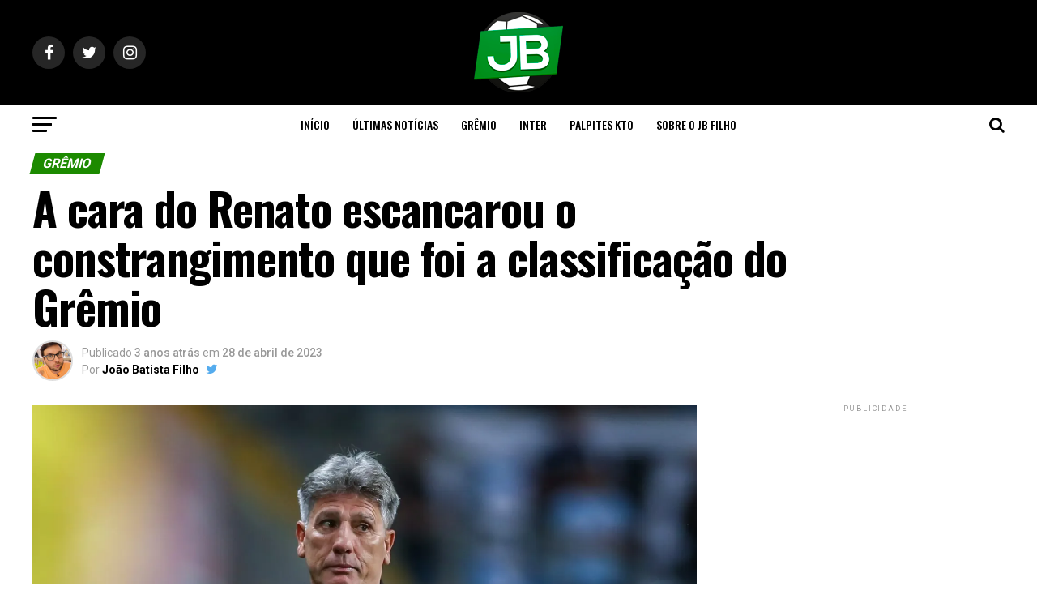

--- FILE ---
content_type: text/html; charset=UTF-8
request_url: https://jbfilhoreporter.com.br/gremio/a-cara-do-renato-escancarou-o-constrangimento-que-foi-a-classificacao-do-gremio/
body_size: 33141
content:
<!DOCTYPE html>
<html lang="pt-BR">
<head>
<meta charset="UTF-8" >
<meta name="viewport" id="viewport" content="width=device-width, initial-scale=1.0, maximum-scale=1.0, minimum-scale=1.0, user-scalable=no" />
<link rel="pingback" href="https://jbfilhoreporter.com.br/xmlrpc.php" />
<meta property="og:type" content="article" />
					<meta property="og:image" content="https://i0.wp.com/jbfilhoreporter.com.br/wp-content/uploads/2023/04/52851642417_0dc18fd39a_o-1.jpg?resize=1000%2C600&#038;ssl=1" />
		<meta name="twitter:image" content="https://i0.wp.com/jbfilhoreporter.com.br/wp-content/uploads/2023/04/52851642417_0dc18fd39a_o-1.jpg?resize=1000%2C600&#038;ssl=1" />
	<meta property="og:url" content="https://jbfilhoreporter.com.br/gremio/a-cara-do-renato-escancarou-o-constrangimento-que-foi-a-classificacao-do-gremio/" />
<meta property="og:title" content="A cara do Renato escancarou o constrangimento que foi a classificação do Grêmio" />
<meta property="og:description" content="O Grêmio classificou. E isso é o mais importante Só que o recorte que eu vou levar dessa classificação é o momento que o Galdino faz o gol de empate, alivia o sufoco e a câmera corta pro rosto do Renato. Pistola, ele sequer comemora, apenas grita algumas coisas e meio que desabafa. Nem preciso [&hellip;]" />
<meta name="twitter:card" content="summary">
<meta name="twitter:url" content="https://jbfilhoreporter.com.br/gremio/a-cara-do-renato-escancarou-o-constrangimento-que-foi-a-classificacao-do-gremio/">
<meta name="twitter:title" content="A cara do Renato escancarou o constrangimento que foi a classificação do Grêmio">
<meta name="twitter:description" content="O Grêmio classificou. E isso é o mais importante Só que o recorte que eu vou levar dessa classificação é o momento que o Galdino faz o gol de empate, alivia o sufoco e a câmera corta pro rosto do Renato. Pistola, ele sequer comemora, apenas grita algumas coisas e meio que desabafa. Nem preciso [&hellip;]">
<meta name='robots' content='index, follow, max-image-preview:large, max-snippet:-1, max-video-preview:-1' />

	<!-- This site is optimized with the Yoast SEO plugin v26.7 - https://yoast.com/wordpress/plugins/seo/ -->
	<title>A cara do Renato escancarou o constrangimento que foi a classificação do Grêmio - JB Filho Repórter</title>
	<link rel="canonical" href="https://jbfilhoreporter.com.br/gremio/a-cara-do-renato-escancarou-o-constrangimento-que-foi-a-classificacao-do-gremio/" />
	<meta property="og:locale" content="pt_BR" />
	<meta property="og:type" content="article" />
	<meta property="og:title" content="A cara do Renato escancarou o constrangimento que foi a classificação do Grêmio - JB Filho Repórter" />
	<meta property="og:description" content="O Grêmio classificou. E isso é o mais importante Só que o recorte que eu vou levar dessa classificação é o momento que o Galdino faz o gol de empate, alivia o sufoco e a câmera corta pro rosto do Renato. Pistola, ele sequer comemora, apenas grita algumas coisas e meio que desabafa. Nem preciso [&hellip;]" />
	<meta property="og:url" content="https://jbfilhoreporter.com.br/gremio/a-cara-do-renato-escancarou-o-constrangimento-que-foi-a-classificacao-do-gremio/" />
	<meta property="og:site_name" content="JB Filho Repórter" />
	<meta property="article:publisher" content="http://facebook.com/jbfilhoreporter" />
	<meta property="article:author" content="https://www.facebook.com/jbfilhoreporter/?ref=bookmarks" />
	<meta property="article:published_time" content="2023-04-28T03:10:07+00:00" />
	<meta property="og:image" content="https://jbfilhoreporter.com.br/wp-content/uploads/2023/04/52851642417_0dc18fd39a_o-1.jpg" />
	<meta property="og:image:width" content="1626" />
	<meta property="og:image:height" content="1082" />
	<meta property="og:image:type" content="image/jpeg" />
	<meta name="author" content="João Batista Filho" />
	<meta name="twitter:card" content="summary_large_image" />
	<meta name="twitter:creator" content="@https://twitter.com/jbfilhoreporter" />
	<meta name="twitter:site" content="@jbfilhoreporter" />
	<meta name="twitter:label1" content="Escrito por" />
	<meta name="twitter:data1" content="João Batista Filho" />
	<meta name="twitter:label2" content="Est. tempo de leitura" />
	<meta name="twitter:data2" content="4 minutos" />
	<script type="application/ld+json" class="yoast-schema-graph">{"@context":"https://schema.org","@graph":[{"@type":"Article","@id":"https://jbfilhoreporter.com.br/gremio/a-cara-do-renato-escancarou-o-constrangimento-que-foi-a-classificacao-do-gremio/#article","isPartOf":{"@id":"https://jbfilhoreporter.com.br/gremio/a-cara-do-renato-escancarou-o-constrangimento-que-foi-a-classificacao-do-gremio/"},"author":{"name":"João Batista Filho","@id":"https://jbfilhoreporter.com.br/#/schema/person/34676be4964d18803ffbcae0b015244a"},"headline":"A cara do Renato escancarou o constrangimento que foi a classificação do Grêmio","datePublished":"2023-04-28T03:10:07+00:00","mainEntityOfPage":{"@id":"https://jbfilhoreporter.com.br/gremio/a-cara-do-renato-escancarou-o-constrangimento-que-foi-a-classificacao-do-gremio/"},"wordCount":573,"image":{"@id":"https://jbfilhoreporter.com.br/gremio/a-cara-do-renato-escancarou-o-constrangimento-que-foi-a-classificacao-do-gremio/#primaryimage"},"thumbnailUrl":"https://i0.wp.com/jbfilhoreporter.com.br/wp-content/uploads/2023/04/52851642417_0dc18fd39a_o-1.jpg?fit=1626%2C1082&ssl=1","keywords":["destaque","gremio"],"articleSection":["Grêmio"],"inLanguage":"pt-BR"},{"@type":"WebPage","@id":"https://jbfilhoreporter.com.br/gremio/a-cara-do-renato-escancarou-o-constrangimento-que-foi-a-classificacao-do-gremio/","url":"https://jbfilhoreporter.com.br/gremio/a-cara-do-renato-escancarou-o-constrangimento-que-foi-a-classificacao-do-gremio/","name":"A cara do Renato escancarou o constrangimento que foi a classificação do Grêmio - JB Filho Repórter","isPartOf":{"@id":"https://jbfilhoreporter.com.br/#website"},"primaryImageOfPage":{"@id":"https://jbfilhoreporter.com.br/gremio/a-cara-do-renato-escancarou-o-constrangimento-que-foi-a-classificacao-do-gremio/#primaryimage"},"image":{"@id":"https://jbfilhoreporter.com.br/gremio/a-cara-do-renato-escancarou-o-constrangimento-que-foi-a-classificacao-do-gremio/#primaryimage"},"thumbnailUrl":"https://i0.wp.com/jbfilhoreporter.com.br/wp-content/uploads/2023/04/52851642417_0dc18fd39a_o-1.jpg?fit=1626%2C1082&ssl=1","datePublished":"2023-04-28T03:10:07+00:00","author":{"@id":"https://jbfilhoreporter.com.br/#/schema/person/34676be4964d18803ffbcae0b015244a"},"breadcrumb":{"@id":"https://jbfilhoreporter.com.br/gremio/a-cara-do-renato-escancarou-o-constrangimento-que-foi-a-classificacao-do-gremio/#breadcrumb"},"inLanguage":"pt-BR","potentialAction":[{"@type":"ReadAction","target":["https://jbfilhoreporter.com.br/gremio/a-cara-do-renato-escancarou-o-constrangimento-que-foi-a-classificacao-do-gremio/"]}]},{"@type":"ImageObject","inLanguage":"pt-BR","@id":"https://jbfilhoreporter.com.br/gremio/a-cara-do-renato-escancarou-o-constrangimento-que-foi-a-classificacao-do-gremio/#primaryimage","url":"https://i0.wp.com/jbfilhoreporter.com.br/wp-content/uploads/2023/04/52851642417_0dc18fd39a_o-1.jpg?fit=1626%2C1082&ssl=1","contentUrl":"https://i0.wp.com/jbfilhoreporter.com.br/wp-content/uploads/2023/04/52851642417_0dc18fd39a_o-1.jpg?fit=1626%2C1082&ssl=1","width":1626,"height":1082},{"@type":"BreadcrumbList","@id":"https://jbfilhoreporter.com.br/gremio/a-cara-do-renato-escancarou-o-constrangimento-que-foi-a-classificacao-do-gremio/#breadcrumb","itemListElement":[{"@type":"ListItem","position":1,"name":"Home","item":"https://jbfilhoreporter.com.br/"},{"@type":"ListItem","position":2,"name":"A cara do Renato escancarou o constrangimento que foi a classificação do Grêmio"}]},{"@type":"WebSite","@id":"https://jbfilhoreporter.com.br/#website","url":"https://jbfilhoreporter.com.br/","name":"JB Filho Repórter","description":"Os bastidores de Grêmio e Inter","potentialAction":[{"@type":"SearchAction","target":{"@type":"EntryPoint","urlTemplate":"https://jbfilhoreporter.com.br/?s={search_term_string}"},"query-input":{"@type":"PropertyValueSpecification","valueRequired":true,"valueName":"search_term_string"}}],"inLanguage":"pt-BR"},{"@type":"Person","@id":"https://jbfilhoreporter.com.br/#/schema/person/34676be4964d18803ffbcae0b015244a","name":"João Batista Filho","image":{"@type":"ImageObject","inLanguage":"pt-BR","@id":"https://jbfilhoreporter.com.br/#/schema/person/image/","url":"https://secure.gravatar.com/avatar/356ad69874d836c7168b5632c5162fe549a76065e34a50df4ae1518e4764f173?s=96&d=blank&r=g","contentUrl":"https://secure.gravatar.com/avatar/356ad69874d836c7168b5632c5162fe549a76065e34a50df4ae1518e4764f173?s=96&d=blank&r=g","caption":"João Batista Filho"},"description":"Setorista da dupla Gre-Nal. Torcedor do Tottenham e do Real Madrid. Fã de futebol inglês.","sameAs":["https://jbfilhoreporter.com.br/","https://www.facebook.com/jbfilhoreporter/?ref=bookmarks","https://www.instagram.com/jbfilhoreporter/","https://x.com/https://twitter.com/jbfilhoreporter"]}]}</script>
	<!-- / Yoast SEO plugin. -->


<link rel='dns-prefetch' href='//secure.gravatar.com' />
<link rel='dns-prefetch' href='//stats.wp.com' />
<link rel='dns-prefetch' href='//fonts.googleapis.com' />
<link rel='dns-prefetch' href='//jetpack.wordpress.com' />
<link rel='dns-prefetch' href='//s0.wp.com' />
<link rel='dns-prefetch' href='//public-api.wordpress.com' />
<link rel='dns-prefetch' href='//0.gravatar.com' />
<link rel='dns-prefetch' href='//1.gravatar.com' />
<link rel='dns-prefetch' href='//2.gravatar.com' />
<link rel='preconnect' href='//i0.wp.com' />
<link rel="alternate" type="application/rss+xml" title="Feed para JB Filho Repórter &raquo;" href="https://jbfilhoreporter.com.br/feed/" />
<link rel="alternate" type="application/rss+xml" title="Feed de comentários para JB Filho Repórter &raquo;" href="https://jbfilhoreporter.com.br/comments/feed/" />
<link rel="alternate" type="application/rss+xml" title="Feed de comentários para JB Filho Repórter &raquo; A cara do Renato escancarou o constrangimento que foi a classificação do Grêmio" href="https://jbfilhoreporter.com.br/gremio/a-cara-do-renato-escancarou-o-constrangimento-que-foi-a-classificacao-do-gremio/feed/" />
<link rel="alternate" title="oEmbed (JSON)" type="application/json+oembed" href="https://jbfilhoreporter.com.br/wp-json/oembed/1.0/embed?url=https%3A%2F%2Fjbfilhoreporter.com.br%2Fgremio%2Fa-cara-do-renato-escancarou-o-constrangimento-que-foi-a-classificacao-do-gremio%2F" />
<link rel="alternate" title="oEmbed (XML)" type="text/xml+oembed" href="https://jbfilhoreporter.com.br/wp-json/oembed/1.0/embed?url=https%3A%2F%2Fjbfilhoreporter.com.br%2Fgremio%2Fa-cara-do-renato-escancarou-o-constrangimento-que-foi-a-classificacao-do-gremio%2F&#038;format=xml" />
<style id='wp-img-auto-sizes-contain-inline-css' type='text/css'>
img:is([sizes=auto i],[sizes^="auto," i]){contain-intrinsic-size:3000px 1500px}
/*# sourceURL=wp-img-auto-sizes-contain-inline-css */
</style>

<style id='wp-emoji-styles-inline-css' type='text/css'>

	img.wp-smiley, img.emoji {
		display: inline !important;
		border: none !important;
		box-shadow: none !important;
		height: 1em !important;
		width: 1em !important;
		margin: 0 0.07em !important;
		vertical-align: -0.1em !important;
		background: none !important;
		padding: 0 !important;
	}
/*# sourceURL=wp-emoji-styles-inline-css */
</style>
<link rel='stylesheet' id='wp-block-library-css' href='https://jbfilhoreporter.com.br/wp-includes/css/dist/block-library/style.min.css?ver=6.9' type='text/css' media='all' />
<style id='global-styles-inline-css' type='text/css'>
:root{--wp--preset--aspect-ratio--square: 1;--wp--preset--aspect-ratio--4-3: 4/3;--wp--preset--aspect-ratio--3-4: 3/4;--wp--preset--aspect-ratio--3-2: 3/2;--wp--preset--aspect-ratio--2-3: 2/3;--wp--preset--aspect-ratio--16-9: 16/9;--wp--preset--aspect-ratio--9-16: 9/16;--wp--preset--color--black: #000000;--wp--preset--color--cyan-bluish-gray: #abb8c3;--wp--preset--color--white: #ffffff;--wp--preset--color--pale-pink: #f78da7;--wp--preset--color--vivid-red: #cf2e2e;--wp--preset--color--luminous-vivid-orange: #ff6900;--wp--preset--color--luminous-vivid-amber: #fcb900;--wp--preset--color--light-green-cyan: #7bdcb5;--wp--preset--color--vivid-green-cyan: #00d084;--wp--preset--color--pale-cyan-blue: #8ed1fc;--wp--preset--color--vivid-cyan-blue: #0693e3;--wp--preset--color--vivid-purple: #9b51e0;--wp--preset--gradient--vivid-cyan-blue-to-vivid-purple: linear-gradient(135deg,rgb(6,147,227) 0%,rgb(155,81,224) 100%);--wp--preset--gradient--light-green-cyan-to-vivid-green-cyan: linear-gradient(135deg,rgb(122,220,180) 0%,rgb(0,208,130) 100%);--wp--preset--gradient--luminous-vivid-amber-to-luminous-vivid-orange: linear-gradient(135deg,rgb(252,185,0) 0%,rgb(255,105,0) 100%);--wp--preset--gradient--luminous-vivid-orange-to-vivid-red: linear-gradient(135deg,rgb(255,105,0) 0%,rgb(207,46,46) 100%);--wp--preset--gradient--very-light-gray-to-cyan-bluish-gray: linear-gradient(135deg,rgb(238,238,238) 0%,rgb(169,184,195) 100%);--wp--preset--gradient--cool-to-warm-spectrum: linear-gradient(135deg,rgb(74,234,220) 0%,rgb(151,120,209) 20%,rgb(207,42,186) 40%,rgb(238,44,130) 60%,rgb(251,105,98) 80%,rgb(254,248,76) 100%);--wp--preset--gradient--blush-light-purple: linear-gradient(135deg,rgb(255,206,236) 0%,rgb(152,150,240) 100%);--wp--preset--gradient--blush-bordeaux: linear-gradient(135deg,rgb(254,205,165) 0%,rgb(254,45,45) 50%,rgb(107,0,62) 100%);--wp--preset--gradient--luminous-dusk: linear-gradient(135deg,rgb(255,203,112) 0%,rgb(199,81,192) 50%,rgb(65,88,208) 100%);--wp--preset--gradient--pale-ocean: linear-gradient(135deg,rgb(255,245,203) 0%,rgb(182,227,212) 50%,rgb(51,167,181) 100%);--wp--preset--gradient--electric-grass: linear-gradient(135deg,rgb(202,248,128) 0%,rgb(113,206,126) 100%);--wp--preset--gradient--midnight: linear-gradient(135deg,rgb(2,3,129) 0%,rgb(40,116,252) 100%);--wp--preset--font-size--small: 13px;--wp--preset--font-size--medium: 20px;--wp--preset--font-size--large: 36px;--wp--preset--font-size--x-large: 42px;--wp--preset--spacing--20: 0.44rem;--wp--preset--spacing--30: 0.67rem;--wp--preset--spacing--40: 1rem;--wp--preset--spacing--50: 1.5rem;--wp--preset--spacing--60: 2.25rem;--wp--preset--spacing--70: 3.38rem;--wp--preset--spacing--80: 5.06rem;--wp--preset--shadow--natural: 6px 6px 9px rgba(0, 0, 0, 0.2);--wp--preset--shadow--deep: 12px 12px 50px rgba(0, 0, 0, 0.4);--wp--preset--shadow--sharp: 6px 6px 0px rgba(0, 0, 0, 0.2);--wp--preset--shadow--outlined: 6px 6px 0px -3px rgb(255, 255, 255), 6px 6px rgb(0, 0, 0);--wp--preset--shadow--crisp: 6px 6px 0px rgb(0, 0, 0);}:where(.is-layout-flex){gap: 0.5em;}:where(.is-layout-grid){gap: 0.5em;}body .is-layout-flex{display: flex;}.is-layout-flex{flex-wrap: wrap;align-items: center;}.is-layout-flex > :is(*, div){margin: 0;}body .is-layout-grid{display: grid;}.is-layout-grid > :is(*, div){margin: 0;}:where(.wp-block-columns.is-layout-flex){gap: 2em;}:where(.wp-block-columns.is-layout-grid){gap: 2em;}:where(.wp-block-post-template.is-layout-flex){gap: 1.25em;}:where(.wp-block-post-template.is-layout-grid){gap: 1.25em;}.has-black-color{color: var(--wp--preset--color--black) !important;}.has-cyan-bluish-gray-color{color: var(--wp--preset--color--cyan-bluish-gray) !important;}.has-white-color{color: var(--wp--preset--color--white) !important;}.has-pale-pink-color{color: var(--wp--preset--color--pale-pink) !important;}.has-vivid-red-color{color: var(--wp--preset--color--vivid-red) !important;}.has-luminous-vivid-orange-color{color: var(--wp--preset--color--luminous-vivid-orange) !important;}.has-luminous-vivid-amber-color{color: var(--wp--preset--color--luminous-vivid-amber) !important;}.has-light-green-cyan-color{color: var(--wp--preset--color--light-green-cyan) !important;}.has-vivid-green-cyan-color{color: var(--wp--preset--color--vivid-green-cyan) !important;}.has-pale-cyan-blue-color{color: var(--wp--preset--color--pale-cyan-blue) !important;}.has-vivid-cyan-blue-color{color: var(--wp--preset--color--vivid-cyan-blue) !important;}.has-vivid-purple-color{color: var(--wp--preset--color--vivid-purple) !important;}.has-black-background-color{background-color: var(--wp--preset--color--black) !important;}.has-cyan-bluish-gray-background-color{background-color: var(--wp--preset--color--cyan-bluish-gray) !important;}.has-white-background-color{background-color: var(--wp--preset--color--white) !important;}.has-pale-pink-background-color{background-color: var(--wp--preset--color--pale-pink) !important;}.has-vivid-red-background-color{background-color: var(--wp--preset--color--vivid-red) !important;}.has-luminous-vivid-orange-background-color{background-color: var(--wp--preset--color--luminous-vivid-orange) !important;}.has-luminous-vivid-amber-background-color{background-color: var(--wp--preset--color--luminous-vivid-amber) !important;}.has-light-green-cyan-background-color{background-color: var(--wp--preset--color--light-green-cyan) !important;}.has-vivid-green-cyan-background-color{background-color: var(--wp--preset--color--vivid-green-cyan) !important;}.has-pale-cyan-blue-background-color{background-color: var(--wp--preset--color--pale-cyan-blue) !important;}.has-vivid-cyan-blue-background-color{background-color: var(--wp--preset--color--vivid-cyan-blue) !important;}.has-vivid-purple-background-color{background-color: var(--wp--preset--color--vivid-purple) !important;}.has-black-border-color{border-color: var(--wp--preset--color--black) !important;}.has-cyan-bluish-gray-border-color{border-color: var(--wp--preset--color--cyan-bluish-gray) !important;}.has-white-border-color{border-color: var(--wp--preset--color--white) !important;}.has-pale-pink-border-color{border-color: var(--wp--preset--color--pale-pink) !important;}.has-vivid-red-border-color{border-color: var(--wp--preset--color--vivid-red) !important;}.has-luminous-vivid-orange-border-color{border-color: var(--wp--preset--color--luminous-vivid-orange) !important;}.has-luminous-vivid-amber-border-color{border-color: var(--wp--preset--color--luminous-vivid-amber) !important;}.has-light-green-cyan-border-color{border-color: var(--wp--preset--color--light-green-cyan) !important;}.has-vivid-green-cyan-border-color{border-color: var(--wp--preset--color--vivid-green-cyan) !important;}.has-pale-cyan-blue-border-color{border-color: var(--wp--preset--color--pale-cyan-blue) !important;}.has-vivid-cyan-blue-border-color{border-color: var(--wp--preset--color--vivid-cyan-blue) !important;}.has-vivid-purple-border-color{border-color: var(--wp--preset--color--vivid-purple) !important;}.has-vivid-cyan-blue-to-vivid-purple-gradient-background{background: var(--wp--preset--gradient--vivid-cyan-blue-to-vivid-purple) !important;}.has-light-green-cyan-to-vivid-green-cyan-gradient-background{background: var(--wp--preset--gradient--light-green-cyan-to-vivid-green-cyan) !important;}.has-luminous-vivid-amber-to-luminous-vivid-orange-gradient-background{background: var(--wp--preset--gradient--luminous-vivid-amber-to-luminous-vivid-orange) !important;}.has-luminous-vivid-orange-to-vivid-red-gradient-background{background: var(--wp--preset--gradient--luminous-vivid-orange-to-vivid-red) !important;}.has-very-light-gray-to-cyan-bluish-gray-gradient-background{background: var(--wp--preset--gradient--very-light-gray-to-cyan-bluish-gray) !important;}.has-cool-to-warm-spectrum-gradient-background{background: var(--wp--preset--gradient--cool-to-warm-spectrum) !important;}.has-blush-light-purple-gradient-background{background: var(--wp--preset--gradient--blush-light-purple) !important;}.has-blush-bordeaux-gradient-background{background: var(--wp--preset--gradient--blush-bordeaux) !important;}.has-luminous-dusk-gradient-background{background: var(--wp--preset--gradient--luminous-dusk) !important;}.has-pale-ocean-gradient-background{background: var(--wp--preset--gradient--pale-ocean) !important;}.has-electric-grass-gradient-background{background: var(--wp--preset--gradient--electric-grass) !important;}.has-midnight-gradient-background{background: var(--wp--preset--gradient--midnight) !important;}.has-small-font-size{font-size: var(--wp--preset--font-size--small) !important;}.has-medium-font-size{font-size: var(--wp--preset--font-size--medium) !important;}.has-large-font-size{font-size: var(--wp--preset--font-size--large) !important;}.has-x-large-font-size{font-size: var(--wp--preset--font-size--x-large) !important;}
/*# sourceURL=global-styles-inline-css */
</style>

<style id='classic-theme-styles-inline-css' type='text/css'>
/*! This file is auto-generated */
.wp-block-button__link{color:#fff;background-color:#32373c;border-radius:9999px;box-shadow:none;text-decoration:none;padding:calc(.667em + 2px) calc(1.333em + 2px);font-size:1.125em}.wp-block-file__button{background:#32373c;color:#fff;text-decoration:none}
/*# sourceURL=/wp-includes/css/classic-themes.min.css */
</style>
<link rel='stylesheet' id='mvp-custom-style-css' href='https://jbfilhoreporter.com.br/wp-content/themes/zox-news/style.css?ver=6.9' type='text/css' media='all' />
<style id='mvp-custom-style-inline-css' type='text/css'>


#mvp-wallpaper {
	background: url() no-repeat 50% 0;
	}

#mvp-foot-copy a {
	color: #1c8a00;
	}

#mvp-content-main p a,
.mvp-post-add-main p a {
	box-shadow: inset 0 -4px 0 #1c8a00;
	}

#mvp-content-main p a:hover,
.mvp-post-add-main p a:hover {
	background: #1c8a00;
	}

a,
a:visited,
.post-info-name a,
.woocommerce .woocommerce-breadcrumb a {
	color: #1c8a00;
	}

#mvp-side-wrap a:hover {
	color: #1c8a00;
	}

.mvp-fly-top:hover,
.mvp-vid-box-wrap,
ul.mvp-soc-mob-list li.mvp-soc-mob-com {
	background: #1c8a00;
	}

nav.mvp-fly-nav-menu ul li.menu-item-has-children:after,
.mvp-feat1-left-wrap span.mvp-cd-cat,
.mvp-widget-feat1-top-story span.mvp-cd-cat,
.mvp-widget-feat2-left-cont span.mvp-cd-cat,
.mvp-widget-dark-feat span.mvp-cd-cat,
.mvp-widget-dark-sub span.mvp-cd-cat,
.mvp-vid-wide-text span.mvp-cd-cat,
.mvp-feat2-top-text span.mvp-cd-cat,
.mvp-feat3-main-story span.mvp-cd-cat,
.mvp-feat3-sub-text span.mvp-cd-cat,
.mvp-feat4-main-text span.mvp-cd-cat,
.woocommerce-message:before,
.woocommerce-info:before,
.woocommerce-message:before {
	color: #1c8a00;
	}

#searchform input,
.mvp-authors-name {
	border-bottom: 1px solid #1c8a00;
	}

.mvp-fly-top:hover {
	border-top: 1px solid #1c8a00;
	border-left: 1px solid #1c8a00;
	border-bottom: 1px solid #1c8a00;
	}

.woocommerce .widget_price_filter .ui-slider .ui-slider-handle,
.woocommerce #respond input#submit.alt,
.woocommerce a.button.alt,
.woocommerce button.button.alt,
.woocommerce input.button.alt,
.woocommerce #respond input#submit.alt:hover,
.woocommerce a.button.alt:hover,
.woocommerce button.button.alt:hover,
.woocommerce input.button.alt:hover {
	background-color: #1c8a00;
	}

.woocommerce-error,
.woocommerce-info,
.woocommerce-message {
	border-top-color: #1c8a00;
	}

ul.mvp-feat1-list-buts li.active span.mvp-feat1-list-but,
span.mvp-widget-home-title,
span.mvp-post-cat,
span.mvp-feat1-pop-head {
	background: #1c8a00;
	}

.woocommerce span.onsale {
	background-color: #1c8a00;
	}

.mvp-widget-feat2-side-more-but,
.woocommerce .star-rating span:before,
span.mvp-prev-next-label,
.mvp-cat-date-wrap .sticky {
	color: #1c8a00 !important;
	}

#mvp-main-nav-top,
#mvp-fly-wrap,
.mvp-soc-mob-right,
#mvp-main-nav-small-cont {
	background: #000000;
	}

#mvp-main-nav-small .mvp-fly-but-wrap span,
#mvp-main-nav-small .mvp-search-but-wrap span,
.mvp-nav-top-left .mvp-fly-but-wrap span,
#mvp-fly-wrap .mvp-fly-but-wrap span {
	background: #555555;
	}

.mvp-nav-top-right .mvp-nav-search-but,
span.mvp-fly-soc-head,
.mvp-soc-mob-right i,
#mvp-main-nav-small span.mvp-nav-search-but,
#mvp-main-nav-small .mvp-nav-menu ul li a  {
	color: #555555;
	}

#mvp-main-nav-small .mvp-nav-menu ul li.menu-item-has-children a:after {
	border-color: #555555 transparent transparent transparent;
	}

#mvp-nav-top-wrap span.mvp-nav-search-but:hover,
#mvp-main-nav-small span.mvp-nav-search-but:hover {
	color: #1c8a00;
	}

#mvp-nav-top-wrap .mvp-fly-but-wrap:hover span,
#mvp-main-nav-small .mvp-fly-but-wrap:hover span,
span.mvp-woo-cart-num:hover {
	background: #1c8a00;
	}

#mvp-main-nav-bot-cont {
	background: #ffffff;
	}

#mvp-nav-bot-wrap .mvp-fly-but-wrap span,
#mvp-nav-bot-wrap .mvp-search-but-wrap span {
	background: #000000;
	}

#mvp-nav-bot-wrap span.mvp-nav-search-but,
#mvp-nav-bot-wrap .mvp-nav-menu ul li a {
	color: #000000;
	}

#mvp-nav-bot-wrap .mvp-nav-menu ul li.menu-item-has-children a:after {
	border-color: #000000 transparent transparent transparent;
	}

.mvp-nav-menu ul li:hover a {
	border-bottom: 5px solid #1c8a00;
	}

#mvp-nav-bot-wrap .mvp-fly-but-wrap:hover span {
	background: #1c8a00;
	}

#mvp-nav-bot-wrap span.mvp-nav-search-but:hover {
	color: #1c8a00;
	}

body,
.mvp-feat1-feat-text p,
.mvp-feat2-top-text p,
.mvp-feat3-main-text p,
.mvp-feat3-sub-text p,
#searchform input,
.mvp-author-info-text,
span.mvp-post-excerpt,
.mvp-nav-menu ul li ul.sub-menu li a,
nav.mvp-fly-nav-menu ul li a,
.mvp-ad-label,
span.mvp-feat-caption,
.mvp-post-tags a,
.mvp-post-tags a:visited,
span.mvp-author-box-name a,
#mvp-author-box-text p,
.mvp-post-gallery-text p,
ul.mvp-soc-mob-list li span,
#comments,
h3#reply-title,
h2.comments,
#mvp-foot-copy p,
span.mvp-fly-soc-head,
.mvp-post-tags-header,
span.mvp-prev-next-label,
span.mvp-post-add-link-but,
#mvp-comments-button a,
#mvp-comments-button span.mvp-comment-but-text,
.woocommerce ul.product_list_widget span.product-title,
.woocommerce ul.product_list_widget li a,
.woocommerce #reviews #comments ol.commentlist li .comment-text p.meta,
.woocommerce div.product p.price,
.woocommerce div.product p.price ins,
.woocommerce div.product p.price del,
.woocommerce ul.products li.product .price del,
.woocommerce ul.products li.product .price ins,
.woocommerce ul.products li.product .price,
.woocommerce #respond input#submit,
.woocommerce a.button,
.woocommerce button.button,
.woocommerce input.button,
.woocommerce .widget_price_filter .price_slider_amount .button,
.woocommerce span.onsale,
.woocommerce-review-link,
#woo-content p.woocommerce-result-count,
.woocommerce div.product .woocommerce-tabs ul.tabs li a,
a.mvp-inf-more-but,
span.mvp-cont-read-but,
span.mvp-cd-cat,
span.mvp-cd-date,
.mvp-feat4-main-text p,
span.mvp-woo-cart-num,
span.mvp-widget-home-title2,
.wp-caption,
#mvp-content-main p.wp-caption-text,
.gallery-caption,
.mvp-post-add-main p.wp-caption-text,
#bbpress-forums,
#bbpress-forums p,
.protected-post-form input {
	font-family: 'Roboto', sans-serif;
	}

.mvp-blog-story-text p,
span.mvp-author-page-desc,
#mvp-404 p,
.mvp-widget-feat1-bot-text p,
.mvp-widget-feat2-left-text p,
.mvp-flex-story-text p,
.mvp-search-text p,
#mvp-content-main p,
.mvp-post-add-main p,
.rwp-summary,
.rwp-u-review__comment,
.mvp-feat5-mid-main-text p,
.mvp-feat5-small-main-text p {
	font-family: 'PT Serif', sans-serif;
	}

.mvp-nav-menu ul li a,
#mvp-foot-menu ul li a {
	font-family: 'Oswald', sans-serif;
	}


.mvp-feat1-sub-text h2,
.mvp-feat1-pop-text h2,
.mvp-feat1-list-text h2,
.mvp-widget-feat1-top-text h2,
.mvp-widget-feat1-bot-text h2,
.mvp-widget-dark-feat-text h2,
.mvp-widget-dark-sub-text h2,
.mvp-widget-feat2-left-text h2,
.mvp-widget-feat2-right-text h2,
.mvp-blog-story-text h2,
.mvp-flex-story-text h2,
.mvp-vid-wide-more-text p,
.mvp-prev-next-text p,
.mvp-related-text,
.mvp-post-more-text p,
h2.mvp-authors-latest a,
.mvp-feat2-bot-text h2,
.mvp-feat3-sub-text h2,
.mvp-feat3-main-text h2,
.mvp-feat4-main-text h2,
.mvp-feat5-text h2,
.mvp-feat5-mid-main-text h2,
.mvp-feat5-small-main-text h2,
.mvp-feat5-mid-sub-text h2 {
	font-family: 'Oswald', sans-serif;
	}

.mvp-feat2-top-text h2,
.mvp-feat1-feat-text h2,
h1.mvp-post-title,
h1.mvp-post-title-wide,
.mvp-drop-nav-title h4,
#mvp-content-main blockquote p,
.mvp-post-add-main blockquote p,
#mvp-404 h1,
#woo-content h1.page-title,
.woocommerce div.product .product_title,
.woocommerce ul.products li.product h3 {
	font-family: 'Oswald', sans-serif;
	}

span.mvp-feat1-pop-head,
.mvp-feat1-pop-text:before,
span.mvp-feat1-list-but,
span.mvp-widget-home-title,
.mvp-widget-feat2-side-more,
span.mvp-post-cat,
span.mvp-page-head,
h1.mvp-author-top-head,
.mvp-authors-name,
#mvp-content-main h1,
#mvp-content-main h2,
#mvp-content-main h3,
#mvp-content-main h4,
#mvp-content-main h5,
#mvp-content-main h6,
.woocommerce .related h2,
.woocommerce div.product .woocommerce-tabs .panel h2,
.woocommerce div.product .product_title,
.mvp-feat5-side-list .mvp-feat1-list-img:after {
	font-family: 'Roboto', sans-serif;
	}

	

	.mvp-nav-links {
		display: none;
		}
		
/*# sourceURL=mvp-custom-style-inline-css */
</style>
<link rel='stylesheet' id='fontawesome-child-css' href='https://jbfilhoreporter.com.br/wp-content/themes/zox-news-child/font-awesome/css/font-awesome.css?ver=6.9' type='text/css' media='all' />
<link rel='stylesheet' id='mvp-custom-child-style-css' href='https://jbfilhoreporter.com.br/wp-content/themes/zox-news-child/style.css?ver=1.0.0' type='text/css' media='all' />
<link rel='stylesheet' id='mvp-reset-css' href='https://jbfilhoreporter.com.br/wp-content/themes/zox-news/css/reset.css?ver=6.9' type='text/css' media='all' />
<link rel='stylesheet' id='fontawesome-css' href='https://jbfilhoreporter.com.br/wp-content/themes/zox-news-child/font-awesome/css/font-awesome.css?ver=6.9' type='text/css' media='all' />
<link rel='stylesheet' id='mvp-fonts-css' href='//fonts.googleapis.com/css?family=Advent+Pro%3A700%26subset%3Dlatin%2Clatin-ext%2Ccyrillic%2Ccyrillic-ext%2Cgreek-ext%2Cgreek%2Cvietnamese%7COpen+Sans%3A700%26subset%3Dlatin%2Clatin-ext%2Ccyrillic%2Ccyrillic-ext%2Cgreek-ext%2Cgreek%2Cvietnamese%7CAnton%3A400%26subset%3Dlatin%2Clatin-ext%2Ccyrillic%2Ccyrillic-ext%2Cgreek-ext%2Cgreek%2Cvietnamese%7COswald%3A100%2C200%2C300%2C400%2C500%2C600%2C700%2C800%2C900%26subset%3Dlatin%2Clatin-ext%2Ccyrillic%2Ccyrillic-ext%2Cgreek-ext%2Cgreek%2Cvietnamese%7COswald%3A100%2C200%2C300%2C400%2C500%2C600%2C700%2C800%2C900%26subset%3Dlatin%2Clatin-ext%2Ccyrillic%2Ccyrillic-ext%2Cgreek-ext%2Cgreek%2Cvietnamese%7CRoboto%3A100%2C200%2C300%2C400%2C500%2C600%2C700%2C800%2C900%26subset%3Dlatin%2Clatin-ext%2Ccyrillic%2Ccyrillic-ext%2Cgreek-ext%2Cgreek%2Cvietnamese%7CRoboto%3A100%2C200%2C300%2C400%2C500%2C600%2C700%2C800%2C900%26subset%3Dlatin%2Clatin-ext%2Ccyrillic%2Ccyrillic-ext%2Cgreek-ext%2Cgreek%2Cvietnamese%7CPT+Serif%3A100%2C200%2C300%2C400%2C500%2C600%2C700%2C800%2C900%26subset%3Dlatin%2Clatin-ext%2Ccyrillic%2Ccyrillic-ext%2Cgreek-ext%2Cgreek%2Cvietnamese%7COswald%3A100%2C200%2C300%2C400%2C500%2C600%2C700%2C800%2C900%26subset%3Dlatin%2Clatin-ext%2Ccyrillic%2Ccyrillic-ext%2Cgreek-ext%2Cgreek%2Cvietnamese' type='text/css' media='all' />
<link rel='stylesheet' id='mvp-media-queries-css' href='https://jbfilhoreporter.com.br/wp-content/themes/zox-news/css/media-queries.css?ver=6.9' type='text/css' media='all' />
<script type="text/javascript" src="https://jbfilhoreporter.com.br/wp-includes/js/jquery/jquery.min.js?ver=3.7.1" id="jquery-core-js"></script>
<script type="text/javascript" src="https://jbfilhoreporter.com.br/wp-includes/js/jquery/jquery-migrate.min.js?ver=3.4.1" id="jquery-migrate-js"></script>
<link rel="https://api.w.org/" href="https://jbfilhoreporter.com.br/wp-json/" /><link rel="alternate" title="JSON" type="application/json" href="https://jbfilhoreporter.com.br/wp-json/wp/v2/posts/59669" /><link rel="EditURI" type="application/rsd+xml" title="RSD" href="https://jbfilhoreporter.com.br/xmlrpc.php?rsd" />
<meta name="generator" content="WordPress 6.9" />
<link rel='shortlink' href='https://wp.me/p9krPz-fwp' />
<script>
  window.dataLayer = window.dataLayer || [];
  function gtag(){dataLayer.push(arguments);}
  gtag('js', new Date());

  gtag('config', 'UA-48130910-1');
</script>

<script data-cfasync="false" src="https://autozep.adzep.io/configs/jbfilhoreporter.js" async></script>	<style>img#wpstats{display:none}</style>
		<style>

	body.category-palpites-kto .sidebar,
body.single-post.category-palpites-kto .sidebar,
body.category-palpites-kto .widget-area,
body.single-post.category-palpites-kto .widget-area,
body.single-post.category-palpites-kto #mvp-side-wrap,
	body.category-palpites-kto #mvp-side-wrap,
 {
  display: none !important;
}

</style>    
    <!-- Taboola - Taboola Feed -->
    <script type="text/javascript">
    window._taboola = window._taboola || [];
    _taboola.push({article:'auto'});
    !function (e, f, u, i) {
        if (!document.getElementById(i)){
            e.async = 1;
            e.src = u;
            e.id = i;
            f.parentNode.insertBefore(e, f);
        }
    }(document.createElement('script'),
    document.getElementsByTagName('script')[0],
    '//cdn.taboola.com/libtrc/jbfilho-network/loader.js',
    'tb_loader_script');
    if(window.performance && typeof window.performance.mark == 'function')
    {window.performance.mark('tbl_ic');}
    </script>

    <div id='zone_1211548444'></div>
    <script>
        (function(w,d,o,g,r,a,m){
            var cid='zone_1211548444';
            w[r]=w[r]||function(){(w[r+'l']=w[r+'l']||[]).push(arguments)};
            function e(b,w,r){
                if((w[r+'h']=b.pop())&&!w.ABN){
                    var a=d.createElement(o),p=d.getElementsByTagName(o)[0];
                    a.async=1;
                    a.src='https://cdn.'+w[r+'h']+'/libs/e.js';
                    a.onerror=function(){e(g,w,r)};
                    p.parentNode.insertBefore(a,p)
                }
            }
            e(g,w,r);
            w[r](cid,{id:1211548444,domain:w[r+'h']});
        })(window,document,'script',['bescore.com'],'ABNS');
    </script>

    <script async src="https://pagead2.googlesyndication.com/pagead/js/adsbygoogle.js?client=ca-pub-7075732031653029"
         crossorigin="anonymous"></script>


    <script type="text/javascript">
    window._taboola = window._taboola || [];
    _taboola.push({homepage:'auto'});
    !function (e, f, u, i) {
        if (!document.getElementById(i)){
            e.async = 1;
            e.src = u;
            e.id = i;
            f.parentNode.insertBefore(e, f);
        }
    }(document.createElement('script'),
    document.getElementsByTagName('script')[0],
    '//cdn.taboola.com/libtrc/jbfilho-network/loader.js',
    'tb_loader_script');
    if(window.performance && typeof window.performance.mark == 'function')
    {window.performance.mark('tbl_ic');}
    </script>

<link rel="icon" href="https://i0.wp.com/jbfilhoreporter.com.br/wp-content/uploads/2020/09/cropped-Sem-T%C3%ADtulo-1.png?fit=32%2C32&#038;ssl=1" sizes="32x32" />
<link rel="icon" href="https://i0.wp.com/jbfilhoreporter.com.br/wp-content/uploads/2020/09/cropped-Sem-T%C3%ADtulo-1.png?fit=192%2C192&#038;ssl=1" sizes="192x192" />
<link rel="apple-touch-icon" href="https://i0.wp.com/jbfilhoreporter.com.br/wp-content/uploads/2020/09/cropped-Sem-T%C3%ADtulo-1.png?fit=180%2C180&#038;ssl=1" />
<meta name="msapplication-TileImage" content="https://i0.wp.com/jbfilhoreporter.com.br/wp-content/uploads/2020/09/cropped-Sem-T%C3%ADtulo-1.png?fit=270%2C270&#038;ssl=1" />
<link rel='stylesheet' id='jetpack-swiper-library-css' href='https://jbfilhoreporter.com.br/wp-content/plugins/jetpack/_inc/blocks/swiper.css?ver=15.4' type='text/css' media='all' />
<link rel='stylesheet' id='jetpack-carousel-css' href='https://jbfilhoreporter.com.br/wp-content/plugins/jetpack/modules/carousel/jetpack-carousel.css?ver=15.4' type='text/css' media='all' />
</head>
<body class="wp-singular post-template-default single single-post postid-59669 single-format-standard wp-theme-zox-news wp-child-theme-zox-news-child">
	<div id="mvp-fly-wrap">
	<div id="mvp-fly-menu-top" class="left relative">
		<div class="mvp-fly-top-out left relative">
			<div class="mvp-fly-top-in">
				<div id="mvp-fly-logo" class="left relative">
											<a href="https://jbfilhoreporter.com.br/"><img src="https://jbfilhoreporter.com.br/wp-content/uploads/2020/09/SemTtulo-1-1.png" alt="JB Filho Repórter" data-rjs="2" /></a>
									</div><!--mvp-fly-logo-->
			</div><!--mvp-fly-top-in-->
			<div class="mvp-fly-but-wrap mvp-fly-but-menu mvp-fly-but-click">
				<span></span>
				<span></span>
				<span></span>
				<span></span>
			</div><!--mvp-fly-but-wrap-->
		</div><!--mvp-fly-top-out-->
	</div><!--mvp-fly-menu-top-->
	<div id="mvp-fly-menu-wrap">
		<nav class="mvp-fly-nav-menu left relative">
			<div class="menu-main-menu-container"><ul id="menu-main-menu" class="menu"><li id="menu-item-26442" class="menu-item menu-item-type-post_type menu-item-object-page menu-item-home menu-item-26442"><a href="https://jbfilhoreporter.com.br/">Início</a></li>
<li id="menu-item-12232" class="menu-item menu-item-type-post_type menu-item-object-page menu-item-12232"><a href="https://jbfilhoreporter.com.br/ultimas-noticias/">Últimas Notícias</a></li>
<li id="menu-item-12220" class="menu-item menu-item-type-taxonomy menu-item-object-category current-post-ancestor current-menu-parent current-post-parent menu-item-12220"><a href="https://jbfilhoreporter.com.br/categorias/gremio/">Grêmio</a></li>
<li id="menu-item-12221" class="menu-item menu-item-type-taxonomy menu-item-object-category menu-item-12221"><a href="https://jbfilhoreporter.com.br/categorias/inter/">Inter</a></li>
<li id="menu-item-68393" class="menu-item menu-item-type-taxonomy menu-item-object-category menu-item-68393"><a href="https://jbfilhoreporter.com.br/categorias/palpites-kto/">Palpites KTO</a></li>
<li id="menu-item-12234" class="menu-item menu-item-type-post_type menu-item-object-page menu-item-12234"><a href="https://jbfilhoreporter.com.br/sobre/">Sobre o JB Filho</a></li>
</ul></div>		</nav>
	</div><!--mvp-fly-menu-wrap-->
	<div id="mvp-fly-soc-wrap">
		<span class="mvp-fly-soc-head">Entre pro time</span>
		<ul class="mvp-fly-soc-list left relative">
							<li><a href="https://www.facebook.com/jbfilhoreporter/?ref=bookmarks" target="_blank" class="fa fa-facebook fa-2"></a></li>
										<li><a href="https://twitter.com/jbfilhoreporter" target="_blank" class="fa fa-twitter fa-2"></a></li>
													<li><a href="https://www.instagram.com/jbfilhoreporter/" target="_blank" class="fa fa-instagram fa-2"></a></li>
																	</ul>
	</div><!--mvp-fly-soc-wrap-->
</div><!--mvp-fly-wrap-->	<div id="mvp-site" class="left relative">
		<div id="mvp-search-wrap">
			<div id="mvp-search-box">
				<form method="get" id="searchform" action="https://jbfilhoreporter.com.br/">
	<input type="text" name="s" id="s" value="Search" onfocus='if (this.value == "Search") { this.value = ""; }' onblur='if (this.value == "") { this.value = "Search"; }' />
	<input type="hidden" id="searchsubmit" value="Search" />
</form>			</div><!--mvp-search-box-->
			<div class="mvp-search-but-wrap mvp-search-click">
				<span></span>
				<span></span>
			</div><!--mvp-search-but-wrap-->
		</div><!--mvp-search-wrap-->
				<div id="mvp-site-wall" class="left relative">
						<div id="mvp-site-main" class="left relative">
			<header id="mvp-main-head-wrap" class="left relative">
									<nav id="mvp-main-nav-wrap" class="left relative">
						<div id="mvp-main-nav-top" class="left relative">
							<div class="mvp-main-box">
								<div id="mvp-nav-top-wrap" class="left relative">
									<div class="mvp-nav-top-right-out left relative">
										<div class="mvp-nav-top-right-in">
											<div class="mvp-nav-top-cont left relative">
												<div class="mvp-nav-top-left-out relative">
													<div class="mvp-nav-top-left">
														<div class="mvp-nav-soc-wrap">
																															<a href="https://www.facebook.com/jbfilhoreporter/?ref=bookmarks" target="_blank"><span class="mvp-nav-soc-but fa fa-facebook fa-2"></span></a>
																																														<a href="https://twitter.com/jbfilhoreporter" target="_blank"><span class="mvp-nav-soc-but fa fa-twitter fa-2"></span></a>
																																														<a href="https://www.instagram.com/jbfilhoreporter/" target="_blank"><span class="mvp-nav-soc-but fa fa-instagram fa-2"></span></a>
																																												</div><!--mvp-nav-soc-wrap-->
														<div class="mvp-fly-but-wrap mvp-fly-but-click left relative">
															<span></span>
															<span></span>
															<span></span>
															<span></span>
														</div><!--mvp-fly-but-wrap-->
													</div><!--mvp-nav-top-left-->
													<div class="mvp-nav-top-left-in">
														<div class="mvp-nav-top-mid left relative" itemscope itemtype="http://schema.org/Organization">
																															<a class="mvp-nav-logo-reg" itemprop="url" href="https://jbfilhoreporter.com.br/"><img itemprop="logo" src="https://jbfilhoreporter.com.br/wp-content/uploads/2020/09/SemTtulo-1.png" alt="JB Filho Repórter" data-rjs="2" /></a>
																																														<a class="mvp-nav-logo-small" href="https://jbfilhoreporter.com.br/"><img src="https://jbfilhoreporter.com.br/wp-content/uploads/2020/09/SemTtulo-1-1.png" alt="JB Filho Repórter" data-rjs="2" /></a>
																																														<h2 class="mvp-logo-title">JB Filho Repórter</h2>
																																														<div class="mvp-drop-nav-title left">
																	<h4>A cara do Renato escancarou o constrangimento que foi a classificação do Grêmio</h4>
																</div><!--mvp-drop-nav-title-->
																													</div><!--mvp-nav-top-mid-->
													</div><!--mvp-nav-top-left-in-->
												</div><!--mvp-nav-top-left-out-->
											</div><!--mvp-nav-top-cont-->
										</div><!--mvp-nav-top-right-in-->
										<div class="mvp-nav-top-right">
																						<span class="mvp-nav-search-but fa fa-search fa-2 mvp-search-click"></span>
										</div><!--mvp-nav-top-right-->
									</div><!--mvp-nav-top-right-out-->
								</div><!--mvp-nav-top-wrap-->
							</div><!--mvp-main-box-->
						</div><!--mvp-main-nav-top-->
						<div id="mvp-main-nav-bot" class="left relative">
							<div id="mvp-main-nav-bot-cont" class="left">
								<div class="mvp-main-box">
									<div id="mvp-nav-bot-wrap" class="left">
										<div class="mvp-nav-bot-right-out left">
											<div class="mvp-nav-bot-right-in">
												<div class="mvp-nav-bot-cont left">
													<div class="mvp-nav-bot-left-out">
														<div class="mvp-nav-bot-left left relative">
															<div class="mvp-fly-but-wrap mvp-fly-but-click left relative">
																<span></span>
																<span></span>
																<span></span>
																<span></span>
															</div><!--mvp-fly-but-wrap-->
														</div><!--mvp-nav-bot-left-->
														<div class="mvp-nav-bot-left-in">
															<div class="mvp-nav-menu left">
																<div class="menu-main-menu-container"><ul id="menu-main-menu-1" class="menu"><li class="menu-item menu-item-type-post_type menu-item-object-page menu-item-home menu-item-26442"><a href="https://jbfilhoreporter.com.br/">Início</a></li>
<li class="menu-item menu-item-type-post_type menu-item-object-page menu-item-12232"><a href="https://jbfilhoreporter.com.br/ultimas-noticias/">Últimas Notícias</a></li>
<li class="menu-item menu-item-type-taxonomy menu-item-object-category current-post-ancestor current-menu-parent current-post-parent menu-item-12220"><a href="https://jbfilhoreporter.com.br/categorias/gremio/">Grêmio</a></li>
<li class="menu-item menu-item-type-taxonomy menu-item-object-category menu-item-12221"><a href="https://jbfilhoreporter.com.br/categorias/inter/">Inter</a></li>
<li class="menu-item menu-item-type-taxonomy menu-item-object-category menu-item-68393"><a href="https://jbfilhoreporter.com.br/categorias/palpites-kto/">Palpites KTO</a></li>
<li class="menu-item menu-item-type-post_type menu-item-object-page menu-item-12234"><a href="https://jbfilhoreporter.com.br/sobre/">Sobre o JB Filho</a></li>
</ul></div>															</div><!--mvp-nav-menu-->
														</div><!--mvp-nav-bot-left-in-->
													</div><!--mvp-nav-bot-left-out-->
												</div><!--mvp-nav-bot-cont-->
											</div><!--mvp-nav-bot-right-in-->
											<div class="mvp-nav-bot-right left relative">
												<span class="mvp-nav-search-but fa fa-search fa-2 mvp-search-click"></span>
											</div><!--mvp-nav-bot-right-->
										</div><!--mvp-nav-bot-right-out-->
									</div><!--mvp-nav-bot-wrap-->
								</div><!--mvp-main-nav-bot-cont-->
							</div><!--mvp-main-box-->
						</div><!--mvp-main-nav-bot-->
					</nav><!--mvp-main-nav-wrap-->
							</header><!--mvp-main-head-wrap-->
			<div id="mvp-main-body-wrap" class="left relative"><article id="mvp-article-wrap" itemscope itemtype="http://schema.org/NewsArticle">
			<meta itemscope itemprop="mainEntityOfPage"  itemType="https://schema.org/WebPage" itemid="https://jbfilhoreporter.com.br/gremio/a-cara-do-renato-escancarou-o-constrangimento-que-foi-a-classificacao-do-gremio/"/>
						<div id="mvp-article-cont" class="left relative">
			<div class="mvp-main-box">
				<div id="mvp-post-main" class="left relative">
										<header id="mvp-post-head" class="left relative">
						<h3 class="mvp-post-cat left relative"><a class="mvp-post-cat-link" href="https://jbfilhoreporter.com.br/categorias/gremio/"><span class="mvp-post-cat left">Grêmio</span></a></h3>
						<h1 class="mvp-post-title left entry-title" itemprop="headline">A cara do Renato escancarou o constrangimento que foi a classificação do Grêmio</h1>
																			<div class="mvp-author-info-wrap left relative">
								<div class="mvp-author-info-thumb left relative">
									<img alt='' src='https://secure.gravatar.com/avatar/356ad69874d836c7168b5632c5162fe549a76065e34a50df4ae1518e4764f173?s=46&#038;d=blank&#038;r=g' srcset='https://secure.gravatar.com/avatar/356ad69874d836c7168b5632c5162fe549a76065e34a50df4ae1518e4764f173?s=92&#038;d=blank&#038;r=g 2x' class='avatar avatar-46 photo' height='46' width='46' decoding='async'/>								</div><!--mvp-author-info-thumb-->
								<div class="mvp-author-info-text left relative">
									<div class="mvp-author-info-date left relative">
										<p>Publicado</p> <span class="mvp-post-date">3 anos atrás</span> <p>em</p> <span class="mvp-post-date updated"><time class="post-date updated" itemprop="datePublished" datetime="2023-04-28">28 de abril de 2023</time></span>
										<meta itemprop="dateModified" content="2023-04-28"/>
									</div><!--mvp-author-info-date-->
									<div class="mvp-author-info-name left relative" itemprop="author" itemscope itemtype="https://schema.org/Person">
										<p>Por</p> <span class="author-name vcard fn author" itemprop="name"><a href="https://jbfilhoreporter.com.br/author/jbfilhoreporter/" title="Posts de João Batista Filho" rel="author">João Batista Filho</a></span> <a href="https://twitter.com/jbfilhoreporter" class="mvp-twit-but" target="_blank"><span class="mvp-author-info-twit-but"><i class="fa fa-twitter fa-2"></i></span></a>
									</div><!--mvp-author-info-name-->
								</div><!--mvp-author-info-text-->
							</div><!--mvp-author-info-wrap-->
											</header>
										<div class="mvp-post-main-out left relative">
						<div class="mvp-post-main-in">
							<div id="mvp-post-content" class="left relative">
																																																															<div id="sas_60856"></div>
												<script type="application/javascript">
												    sas.cmd.push(function() {
												        sas.call("std", {
												            siteId: 175556, // 
												            pageId: 854237, // Page : Final/ros
												            formatId: 60856, // Format : In-image 1x1
												            target: '' // Targeting
												        });
												    });
												</script>
												<noscript>
												    <a href="//www15.smartadserver.com/ac?jump=1&nwid=2857&siteid=175556&pgname=ros&fmtid=60856&visit=m&tmstp=[timestamp]&out=nonrich" target="_blank">
												        <img src="//www15.smartadserver.com/ac?out=nonrich&nwid=2857&siteid=175556&pgname=ros&fmtid=60856&visit=m&tmstp=[timestamp]" border="0" alt="" />
												    </a>
												</noscript>
											<div id="mvp-post-feat-img" class="left relative mvp-post-feat-img-wide2" itemprop="image" itemscope itemtype="https://schema.org/ImageObject">
												<img width="1626" height="1082" src="https://jbfilhoreporter.com.br/wp-content/uploads/2023/04/52851642417_0dc18fd39a_o-1.jpg" class="attachment- size- wp-post-image" alt="" decoding="async" fetchpriority="high" srcset="https://i0.wp.com/jbfilhoreporter.com.br/wp-content/uploads/2023/04/52851642417_0dc18fd39a_o-1.jpg?w=1626&amp;ssl=1 1626w, https://i0.wp.com/jbfilhoreporter.com.br/wp-content/uploads/2023/04/52851642417_0dc18fd39a_o-1.jpg?resize=300%2C200&amp;ssl=1 300w, https://i0.wp.com/jbfilhoreporter.com.br/wp-content/uploads/2023/04/52851642417_0dc18fd39a_o-1.jpg?resize=1024%2C681&amp;ssl=1 1024w, https://i0.wp.com/jbfilhoreporter.com.br/wp-content/uploads/2023/04/52851642417_0dc18fd39a_o-1.jpg?resize=768%2C511&amp;ssl=1 768w, https://i0.wp.com/jbfilhoreporter.com.br/wp-content/uploads/2023/04/52851642417_0dc18fd39a_o-1.jpg?resize=1536%2C1022&amp;ssl=1 1536w, https://i0.wp.com/jbfilhoreporter.com.br/wp-content/uploads/2023/04/52851642417_0dc18fd39a_o-1.jpg?w=1480 1480w" sizes="(max-width: 1626px) 100vw, 1626px" data-attachment-id="59672" data-permalink="https://jbfilhoreporter.com.br/gremio/a-cara-do-renato-escancarou-o-constrangimento-que-foi-a-classificacao-do-gremio/attachment/52851642417_0dc18fd39a_o-1/" data-orig-file="https://i0.wp.com/jbfilhoreporter.com.br/wp-content/uploads/2023/04/52851642417_0dc18fd39a_o-1.jpg?fit=1626%2C1082&amp;ssl=1" data-orig-size="1626,1082" data-comments-opened="0" data-image-meta="{&quot;aperture&quot;:&quot;0&quot;,&quot;credit&quot;:&quot;&quot;,&quot;camera&quot;:&quot;&quot;,&quot;caption&quot;:&quot;&quot;,&quot;created_timestamp&quot;:&quot;0&quot;,&quot;copyright&quot;:&quot;&quot;,&quot;focal_length&quot;:&quot;0&quot;,&quot;iso&quot;:&quot;0&quot;,&quot;shutter_speed&quot;:&quot;0&quot;,&quot;title&quot;:&quot;&quot;,&quot;orientation&quot;:&quot;0&quot;}" data-image-title="52851642417_0dc18fd39a_o (1)" data-image-description="" data-image-caption="" data-medium-file="https://i0.wp.com/jbfilhoreporter.com.br/wp-content/uploads/2023/04/52851642417_0dc18fd39a_o-1.jpg?fit=300%2C200&amp;ssl=1" data-large-file="https://i0.wp.com/jbfilhoreporter.com.br/wp-content/uploads/2023/04/52851642417_0dc18fd39a_o-1.jpg?fit=740%2C492&amp;ssl=1" />																								<meta itemprop="url" content="https://i0.wp.com/jbfilhoreporter.com.br/wp-content/uploads/2023/04/52851642417_0dc18fd39a_o-1.jpg?resize=1000%2C600&#038;ssl=1">
												<meta itemprop="width" content="1000">
												<meta itemprop="height" content="600">
											</div><!--mvp-post-feat-img-->
																							<span class="mvp-feat-caption">Lucas Uebel/Grêmio</span>
																																																														<div id="mvp-content-wrap" class="left relative">
									<div class="mvp-post-soc-out right relative">
																																									<div class="mvp-post-soc-in">
											<div id="mvp-content-body" class="left relative">
												<div id="mvp-content-body-top" class=left relative">
																																							<div id="mvp-content-main" class="left relative">
														<div class="btizt6969765d99e2b" ><div class="dugout-video dugout-embed-eyJrZXkiOiIiLCJwIjoiamItcmVwb3J0ZXIiLCJwbCI6InJZeHN2emZBIn0="></div>
<script type="text/javascript" src="https://embed.dugout.com/v3.1/jb-reporter.js"></script></div><style type="text/css">
@media screen and (min-width: 1201px) {
.btizt6969765d99e2b {
display: block;
}
}
@media screen and (min-width: 993px) and (max-width: 1200px) {
.btizt6969765d99e2b {
display: block;
}
}
@media screen and (min-width: 769px) and (max-width: 992px) {
.btizt6969765d99e2b {
display: block;
}
}
@media screen and (min-width: 768px) and (max-width: 768px) {
.btizt6969765d99e2b {
display: block;
}
}
@media screen and (max-width: 767px) {
.btizt6969765d99e2b {
display: block;
}
}
</style>
<div class="lqryk6969765d99d5e" ><iframe id="fresh8" style="border:none;width:300px;height:600px;" frameborder="0" scrolling="no" src="about:blank" onload="this.onload=function(){}; this.src='https://iframe.fresh8.co/64994d7192eef5001b9abefc/adtag?'+ 'ref='+ encodeURIComponent(window.location.href) +'&'+ ''"></iframe> <script src="https://iframe.fresh8.co/64994d7192eef5001b9abefc/adtag.js"></script></div><style type="text/css">
@media screen and (min-width: 1201px) {
.lqryk6969765d99d5e {
display: block;
}
}
@media screen and (min-width: 993px) and (max-width: 1200px) {
.lqryk6969765d99d5e {
display: block;
}
}
@media screen and (min-width: 769px) and (max-width: 992px) {
.lqryk6969765d99d5e {
display: block;
}
}
@media screen and (min-width: 768px) and (max-width: 768px) {
.lqryk6969765d99d5e {
display: block;
}
}
@media screen and (max-width: 767px) {
.lqryk6969765d99d5e {
display: block;
}
}
</style>
<div class="qtvrw6969765d99d16" ><!-- Site name: jbfilhoreporter.com.br
Zone name: jbfilhoreporter.com.br_banner_300x250
Zone id: 1594776903
Type: banner
Format: 300x250
 --> 

<!-- Copy and paste this code on the page. -->
<div id='zone_1594776903' ></div>
<script>
    (function(w,d,o,g,r,a,m){
        var cid='zone_1594776903';
        w[r]=w[r]||function(){(w[r+'l']=w[r+'l']||[]).push(arguments)};
        function e(b,w,r){if((w[r+'h']=b.pop())&&!w.ABN){
            var a=d.createElement(o),p=d.getElementsByTagName(o)[0];a.async=1;
            a.src='https://cdn.'+w[r+'h']+'/libs/e.js';a.onerror=function(){e(g,w,r)};
            p.parentNode.insertBefore(a,p)}}e(g,w,r);
        w[r](cid,{id:1594776903,domain:w[r+'h']});
    })(window,document,'script',['bescore.com'],'ABNS');
</script>

<!--
When setting the zone code, make sure:
  - you have provided all domains from which the area code will be called
  - the site does not limit the loading in the Content Security Policy
  - the area code is installed in the ad space inside the page
  - site layout allows you to display the banner on mobile devices in full size
Use data-cp1={customParam1} data-cp2={customParam2}... attributes for sending custom params
-->
</div><style type="text/css">
@media screen and (min-width: 1201px) {
.qtvrw6969765d99d16 {
display: block;
}
}
@media screen and (min-width: 993px) and (max-width: 1200px) {
.qtvrw6969765d99d16 {
display: block;
}
}
@media screen and (min-width: 769px) and (max-width: 992px) {
.qtvrw6969765d99d16 {
display: block;
}
}
@media screen and (min-width: 768px) and (max-width: 768px) {
.qtvrw6969765d99d16 {
display: block;
}
}
@media screen and (max-width: 767px) {
.qtvrw6969765d99d16 {
display: block;
}
}
</style>
<div class="vyand6969765d99cd5" ><div class="dugout-video dugout-embed-eyJrZXkiOiIiLCJwIjoiamItcmVwb3J0ZXIiLCJwbCI6InJZeHN2emZBIn0="></div>
<script type="text/javascript" src="https://embed.dugout.com/v3.1/jb-reporter.js"></script></div><style type="text/css">
@media screen and (min-width: 1201px) {
.vyand6969765d99cd5 {
display: block;
}
}
@media screen and (min-width: 993px) and (max-width: 1200px) {
.vyand6969765d99cd5 {
display: block;
}
}
@media screen and (min-width: 769px) and (max-width: 992px) {
.vyand6969765d99cd5 {
display: block;
}
}
@media screen and (min-width: 768px) and (max-width: 768px) {
.vyand6969765d99cd5 {
display: block;
}
}
@media screen and (max-width: 767px) {
.vyand6969765d99cd5 {
display: block;
}
}
</style>
<ul>
<li>O Grêmio classificou. E isso é o mais importante Só que o recorte que eu vou levar dessa classificação é o momento que o Galdino faz o gol de empate, alivia o sufoco e a câmera corta pro rosto do Renato. Pistola, ele sequer comemora, apenas grita algumas coisas e meio que desabafa. Nem preciso dizer que Renato tava maluco com o desempenho do seu time, né? Não tem como achar que o Grêmio jogou bem. Um ou outro jogador no máximo, de resto, o ABC foi muito, mas muito melhor.</li>
<li>O resumo de tudo é que se fosse para os pênaltis não seria nenhum crime. Eles jogaram mais, tiveram bola no travessão na reta final e tudo mais. Isso, pra mim, resume o tamanho do risco.</li>
<li>Renato decidiu poupar algumas peças, apostou em Darlan no meio e Zinho na ponta, por exemplo. Só que nem isso explica o rendimento tão baixo. Os caras do ABC, que tem boa qualidade e devem fazer boa Série B se jogarem assim, foram muito superiores. O meio-campo deles foi muito melhor que o gremista. Nem comparação.</li>
<li>Pra colaborar, o Grêmio dá bobeira numa bola que fica reclamando mão (até acho que foi), mas se desorganizam e levam o contra-ataque. Aí, o Bruno Alves completa o erro. Saiu na caça quando deveria ficar posicionado. Resultado? Bola nas costas dele que gerou o gol dos caras. Vários erros individuais que formaram um erro coletivo.</li>
</ul>
<div id="attachment_59671" style="width: 750px" class="wp-caption aligncenter"><img data-recalc-dims="1" decoding="async" aria-describedby="caption-attachment-59671" data-attachment-id="59671" data-permalink="https://jbfilhoreporter.com.br/gremio/a-cara-do-renato-escancarou-o-constrangimento-que-foi-a-classificacao-do-gremio/attachment/52852614080_e30240e990_k-1/" data-orig-file="https://i0.wp.com/jbfilhoreporter.com.br/wp-content/uploads/2023/04/52852614080_e30240e990_k-1.jpg?fit=2048%2C1366&amp;ssl=1" data-orig-size="2048,1366" data-comments-opened="0" data-image-meta="{&quot;aperture&quot;:&quot;0&quot;,&quot;credit&quot;:&quot;&quot;,&quot;camera&quot;:&quot;&quot;,&quot;caption&quot;:&quot;&quot;,&quot;created_timestamp&quot;:&quot;0&quot;,&quot;copyright&quot;:&quot;&quot;,&quot;focal_length&quot;:&quot;0&quot;,&quot;iso&quot;:&quot;0&quot;,&quot;shutter_speed&quot;:&quot;0&quot;,&quot;title&quot;:&quot;&quot;,&quot;orientation&quot;:&quot;0&quot;}" data-image-title="52852614080_e30240e990_k (1)" data-image-description="" data-image-caption="&lt;p&gt;Lucas Uebel/Grêmio&lt;/p&gt;
" data-medium-file="https://i0.wp.com/jbfilhoreporter.com.br/wp-content/uploads/2023/04/52852614080_e30240e990_k-1.jpg?fit=300%2C200&amp;ssl=1" data-large-file="https://i0.wp.com/jbfilhoreporter.com.br/wp-content/uploads/2023/04/52852614080_e30240e990_k-1.jpg?fit=740%2C494&amp;ssl=1" class="size-large wp-image-59671" src="https://i0.wp.com/jbfilhoreporter.com.br/wp-content/uploads/2023/04/52852614080_e30240e990_k-1-1024x683.jpg?resize=740%2C494&#038;ssl=1" alt="" width="740" height="494" srcset="https://i0.wp.com/jbfilhoreporter.com.br/wp-content/uploads/2023/04/52852614080_e30240e990_k-1.jpg?resize=1024%2C683&amp;ssl=1 1024w, https://i0.wp.com/jbfilhoreporter.com.br/wp-content/uploads/2023/04/52852614080_e30240e990_k-1.jpg?resize=300%2C200&amp;ssl=1 300w, https://i0.wp.com/jbfilhoreporter.com.br/wp-content/uploads/2023/04/52852614080_e30240e990_k-1.jpg?resize=768%2C512&amp;ssl=1 768w, https://i0.wp.com/jbfilhoreporter.com.br/wp-content/uploads/2023/04/52852614080_e30240e990_k-1.jpg?resize=1536%2C1025&amp;ssl=1 1536w, https://i0.wp.com/jbfilhoreporter.com.br/wp-content/uploads/2023/04/52852614080_e30240e990_k-1.jpg?w=2048&amp;ssl=1 2048w, https://i0.wp.com/jbfilhoreporter.com.br/wp-content/uploads/2023/04/52852614080_e30240e990_k-1.jpg?w=1480 1480w" sizes="(max-width: 740px) 100vw, 740px" /><p id="caption-attachment-59671" class="wp-caption-text">Lucas Uebel/Grêmio</p></div>
<ul>
<li>O melhor em campo de azul foi o Bitello. Ele corre por todo mundo, ajuda todo mundo. Marca e ataca com intensidade absurda.</li>
<li>O problema é que o meio-campo quase todo ficou olhando a partida. Cristaldo poderia ajudar um pouco mais, né? Tô quase concordando com meu colega Ribeiro Neto que diz que o Cristaldo é vagalume, que brilha e apaga, brilha e apaga.</li>
<li>Suárez pode ser visto positiva e negativamente. Ninguém pode dizer que ele não se conecta com o jogo. O cara tenta, briga, ajuda, abre espaço, passe e finaliza. Tinha horas, que até voltar para marcar ele vinha. É exemplo de profissional. Inegável. E alguém vai dizer: &#8220;a assistência do gol é dele&#8221;. É, mas é pouco, né? O camarada é o Suárez, tem que fazer. Teve umas três chances claras de gol. No primeiro tempo, chegou a cair após chutar o vento ao invés da bola. Não gostei da atuação dele.</li>
<li>O fato interessante da noite foi o Galdino. Ele que tem um dvd maravilhoso de gols bonitos, colocou mais um pra conta. Estava errando jogadas fáceis aqui. Neste lance, lembrou o cara que nós vimos quando descobrimos que estava contratado. Não tenho como dizer se o Galdino vive de golaços e deu. Só o tempo vai dizer. Por enquanto, ele tem várias atuações abaixo e esse golaço. Ah, estava nítido que a confiança do cara estava lá em baixo. Vai que esse gol muda tudo? Enfim, vamos ver.</li>
<li>O Grêmio classificou, mas nitidamente foi uma classificação com alto grau de constrangimento. A cara do Renato após o gol escancarou isso.</li>
</ul>
<div id="attachment_59670" style="width: 750px" class="wp-caption aligncenter"><img data-recalc-dims="1" loading="lazy" decoding="async" aria-describedby="caption-attachment-59670" data-attachment-id="59670" data-permalink="https://jbfilhoreporter.com.br/gremio/a-cara-do-renato-escancarou-o-constrangimento-que-foi-a-classificacao-do-gremio/attachment/52852400969_3b76ab8444_k-1/" data-orig-file="https://i0.wp.com/jbfilhoreporter.com.br/wp-content/uploads/2023/04/52852400969_3b76ab8444_k-1.jpg?fit=2048%2C1365&amp;ssl=1" data-orig-size="2048,1365" data-comments-opened="0" data-image-meta="{&quot;aperture&quot;:&quot;0&quot;,&quot;credit&quot;:&quot;&quot;,&quot;camera&quot;:&quot;&quot;,&quot;caption&quot;:&quot;&quot;,&quot;created_timestamp&quot;:&quot;0&quot;,&quot;copyright&quot;:&quot;&quot;,&quot;focal_length&quot;:&quot;0&quot;,&quot;iso&quot;:&quot;0&quot;,&quot;shutter_speed&quot;:&quot;0&quot;,&quot;title&quot;:&quot;&quot;,&quot;orientation&quot;:&quot;0&quot;}" data-image-title="52852400969_3b76ab8444_k (1)" data-image-description="" data-image-caption="&lt;p&gt;Lucas Uebel/Grêmio&lt;/p&gt;
" data-medium-file="https://i0.wp.com/jbfilhoreporter.com.br/wp-content/uploads/2023/04/52852400969_3b76ab8444_k-1.jpg?fit=300%2C200&amp;ssl=1" data-large-file="https://i0.wp.com/jbfilhoreporter.com.br/wp-content/uploads/2023/04/52852400969_3b76ab8444_k-1.jpg?fit=740%2C494&amp;ssl=1" class="size-large wp-image-59670" src="https://i0.wp.com/jbfilhoreporter.com.br/wp-content/uploads/2023/04/52852400969_3b76ab8444_k-1-1024x683.jpg?resize=740%2C494&#038;ssl=1" alt="" width="740" height="494" srcset="https://i0.wp.com/jbfilhoreporter.com.br/wp-content/uploads/2023/04/52852400969_3b76ab8444_k-1.jpg?resize=1024%2C683&amp;ssl=1 1024w, https://i0.wp.com/jbfilhoreporter.com.br/wp-content/uploads/2023/04/52852400969_3b76ab8444_k-1.jpg?resize=300%2C200&amp;ssl=1 300w, https://i0.wp.com/jbfilhoreporter.com.br/wp-content/uploads/2023/04/52852400969_3b76ab8444_k-1.jpg?resize=768%2C512&amp;ssl=1 768w, https://i0.wp.com/jbfilhoreporter.com.br/wp-content/uploads/2023/04/52852400969_3b76ab8444_k-1.jpg?resize=1536%2C1024&amp;ssl=1 1536w, https://i0.wp.com/jbfilhoreporter.com.br/wp-content/uploads/2023/04/52852400969_3b76ab8444_k-1.jpg?w=2048&amp;ssl=1 2048w, https://i0.wp.com/jbfilhoreporter.com.br/wp-content/uploads/2023/04/52852400969_3b76ab8444_k-1.jpg?w=1480 1480w" sizes="auto, (max-width: 740px) 100vw, 740px" /><p id="caption-attachment-59670" class="wp-caption-text">Lucas Uebel/Grêmio</p></div>
<div class="fmfja6969765d99d90" ><iframe id="fresh8" style="border:none;width:728px;height:90px;" frameborder="0" scrolling="no" src="about:blank" onload="this.onload=function(){}; this.src='https://iframe.fresh8.co/64994d6292eef5001b9abef7/adtag?'+ 'ref='+ encodeURIComponent(window.location.href) +'&'+ ''"></iframe> <script src="https://iframe.fresh8.co/64994d6292eef5001b9abef7/adtag.js"></script></div><style type="text/css">
@media screen and (min-width: 1201px) {
.fmfja6969765d99d90 {
display: block;
}
}
@media screen and (min-width: 993px) and (max-width: 1200px) {
.fmfja6969765d99d90 {
display: block;
}
}
@media screen and (min-width: 769px) and (max-width: 992px) {
.fmfja6969765d99d90 {
display: block;
}
}
@media screen and (min-width: 768px) and (max-width: 768px) {
.fmfja6969765d99d90 {
display: block;
}
}
@media screen and (max-width: 767px) {
.fmfja6969765d99d90 {
display: block;
}
}
</style>
<div class="rvcll6969765d99dc6" ><!-- taboola final -->
<div id="taboola-below-article-thumbnails"></div>
<script type="text/javascript">
window._taboola = window._taboola || [];
_taboola.push({
mode: 'alternating-thumbnails-a',
container: 'taboola-below-article-thumbnails',
placement: 'Below Article Thumbnails',
target_type: 'mix'
});
</script></div><style type="text/css">
@media screen and (min-width: 1201px) {
.rvcll6969765d99dc6 {
display: block;
}
}
@media screen and (min-width: 993px) and (max-width: 1200px) {
.rvcll6969765d99dc6 {
display: block;
}
}
@media screen and (min-width: 769px) and (max-width: 992px) {
.rvcll6969765d99dc6 {
display: block;
}
}
@media screen and (min-width: 768px) and (max-width: 768px) {
.rvcll6969765d99dc6 {
display: block;
}
}
@media screen and (max-width: 767px) {
.rvcll6969765d99dc6 {
display: block;
}
}
</style>
<div class="gcrmd6969765d99df8" ><div id='zone_1211548444' ></div>
<script>
    (function(w,d,o,g,r,a,m){
        var cid='zone_1211548444';
        w[r]=w[r]||function(){(w[r+'l']=w[r+'l']||[]).push(arguments)};
        function e(b,w,r){if((w[r+'h']=b.pop())&&!w.ABN){
            var a=d.createElement(o),p=d.getElementsByTagName(o)[0];a.async=1;
            a.src='https://cdn.'+w[r+'h']+'/libs/e.js';a.onerror=function(){e(g,w,r)};
            p.parentNode.insertBefore(a,p)}}e(g,w,r);
        w[r](cid,{id:1211548444,domain:w[r+'h']});
    })(window,document,'script',['bescore.com'],'ABNS');
</script></div><style type="text/css">
@media screen and (min-width: 1201px) {
.gcrmd6969765d99df8 {
display: block;
}
}
@media screen and (min-width: 993px) and (max-width: 1200px) {
.gcrmd6969765d99df8 {
display: block;
}
}
@media screen and (min-width: 769px) and (max-width: 992px) {
.gcrmd6969765d99df8 {
display: block;
}
}
@media screen and (min-width: 768px) and (max-width: 768px) {
.gcrmd6969765d99df8 {
display: block;
}
}
@media screen and (max-width: 767px) {
.gcrmd6969765d99df8 {
display: block;
}
}
</style>
<div class="pmtwk6969765d99e61" ><iframe id="fresh8" style="border:none;width:728px;height:90px;" frameborder="0" scrolling="no" src="about:blank" onload="this.onload=function(){}; this.src='https://iframe.fresh8.co/64994d6292eef5001b9abef7/adtag?'+ 'ref='+ encodeURIComponent(window.location.href) +'&'+ ''"></iframe> <script src="https://iframe.fresh8.co/64994d6292eef5001b9abef7/adtag.js"></script></div><style type="text/css">
@media screen and (min-width: 1201px) {
.pmtwk6969765d99e61 {
display: block;
}
}
@media screen and (min-width: 993px) and (max-width: 1200px) {
.pmtwk6969765d99e61 {
display: block;
}
}
@media screen and (min-width: 769px) and (max-width: 992px) {
.pmtwk6969765d99e61 {
display: block;
}
}
@media screen and (min-width: 768px) and (max-width: 768px) {
.pmtwk6969765d99e61 {
display: block;
}
}
@media screen and (max-width: 767px) {
.pmtwk6969765d99e61 {
display: block;
}
}
</style>
<div class="fokrk6969765d99e8c" ><iframe id="fresh8" style="border:none;width:728px;height:90px;" frameborder="0" scrolling="no" src="about:blank" onload="this.onload=function(){}; this.src='https://iframe.fresh8.co/64994d6292eef5001b9abef7/adtag?'+ 'ref='+ encodeURIComponent(window.location.href) +'&'+ ''"></iframe> <script src="https://iframe.fresh8.co/64994d6292eef5001b9abef7/adtag.js"></script></div><style type="text/css">
@media screen and (min-width: 1201px) {
.fokrk6969765d99e8c {
display: block;
}
}
@media screen and (min-width: 993px) and (max-width: 1200px) {
.fokrk6969765d99e8c {
display: block;
}
}
@media screen and (min-width: 769px) and (max-width: 992px) {
.fokrk6969765d99e8c {
display: block;
}
}
@media screen and (min-width: 768px) and (max-width: 768px) {
.fokrk6969765d99e8c {
display: block;
}
}
@media screen and (max-width: 767px) {
.fokrk6969765d99e8c {
display: block;
}
}
</style>
																											</div><!--mvp-content-main-->
													<div id="mvp-content-bot" class="left">
																												<div class="mvp-post-tags">
															<span class="mvp-post-tags-header">Tags relacionadas:</span><span itemprop="keywords"><a href="https://jbfilhoreporter.com.br/tag/destaque/" rel="tag">destaque</a><a href="https://jbfilhoreporter.com.br/tag/gremio/" rel="tag">gremio</a></span>
														</div><!--mvp-post-tags-->
														<div class="posts-nav-link">
																													</div><!--posts-nav-link-->
																													<div id="mvp-prev-next-wrap" class="left relative">
																																	<div class="mvp-next-post-wrap right relative">
																		<a href="https://jbfilhoreporter.com.br/gremio/renato-estava-nada-contente-na-sua-coletiva-so-um-jogador-ganhou-moral/" rel="bookmark">
																		<div class="mvp-prev-next-cont left relative">
																			<div class="mvp-next-cont-out left relative">
																				<div class="mvp-next-cont-in">
																					<div class="mvp-prev-next-text left relative">
																						<span class="mvp-prev-next-label left relative">Novidade</span>
																						<p>Renato não estava nada contente na sua coletiva e só um jogador ganhou moral!</p>
																					</div><!--mvp-prev-next-text-->
																				</div><!--mvp-next-cont-in-->
																				<span class="mvp-next-arr fa fa-chevron-right right"></span>
																			</div><!--mvp-prev-next-out-->
																		</div><!--mvp-prev-next-cont-->
																		</a>
																	</div><!--mvp-next-post-wrap-->
																																																	<div class="mvp-prev-post-wrap left relative">
																		<a href="https://jbfilhoreporter.com.br/gremio/mea-culpa-com-suarez-tres-jogadores-negados-reforcos-na-proxima-janela-e-dna-gremista-definido/" rel="bookmark">
																		<div class="mvp-prev-next-cont left relative">
																			<div class="mvp-prev-cont-out right relative">
																				<span class="mvp-prev-arr fa fa-chevron-left left"></span>
																				<div class="mvp-prev-cont-in">
																					<div class="mvp-prev-next-text left relative">
																						<span class="mvp-prev-next-label left relative">Não deixe passar</span>
																						<p>Mea culpa com Suárez, três jogadores negados, reforços na próxima janela e DNA gremista definido</p>
																					</div><!--mvp-prev-next-text-->
																				</div><!--mvp-prev-cont-in-->
																			</div><!--mvp-prev-cont-out-->
																		</div><!--mvp-prev-next-cont-->
																		</a>
																	</div><!--mvp-prev-post-wrap-->
																															</div><!--mvp-prev-next-wrap-->
																																											<div id="mvp-author-box-wrap" class="left relative">
																<div class="mvp-author-box-out right relative">
																	<div id="mvp-author-box-img" class="left relative">
																		<img alt='' src='https://secure.gravatar.com/avatar/356ad69874d836c7168b5632c5162fe549a76065e34a50df4ae1518e4764f173?s=60&#038;d=blank&#038;r=g' srcset='https://secure.gravatar.com/avatar/356ad69874d836c7168b5632c5162fe549a76065e34a50df4ae1518e4764f173?s=120&#038;d=blank&#038;r=g 2x' class='avatar avatar-60 photo' height='60' width='60' loading='lazy' decoding='async'/>																	</div><!--mvp-author-box-img-->
																	<div class="mvp-author-box-in">
																		<div id="mvp-author-box-head" class="left relative">
																			<span class="mvp-author-box-name left relative"><a href="https://jbfilhoreporter.com.br/author/jbfilhoreporter/" title="Posts de João Batista Filho" rel="author">João Batista Filho</a></span>
																			<div id="mvp-author-box-soc-wrap" class="left relative">
																																																													<a href="https://www.facebook.com/jbfilhoreporter/?ref=bookmarks" alt="Facebook" target="_blank"><span class="mvp-author-box-soc fa fa-facebook-square fa-2"></span></a>
																																																													<a href="https://twitter.com/jbfilhoreporter" alt="Twitter" target="_blank"><span class="mvp-author-box-soc fa fa-twitter-square fa-2"></span></a>
																																																																																																					<a href="https://www.instagram.com/jbfilhoreporter/" alt="Instagram" target="_blank"><span class="mvp-author-box-soc fa fa-instagram fa-2"></span></a>
																																																											</div><!--mvp-author-box-soc-wrap-->
																		</div><!--mvp-author-box-head-->
																	</div><!--mvp-author-box-in-->
																</div><!--mvp-author-box-out-->
																<div id="mvp-author-box-text" class="left relative">
																	<p>Setorista da dupla Gre-Nal.
Torcedor do Tottenham e do Real Madrid. Fã de futebol inglês.</p>
																</div><!--mvp-author-box-text-->
															</div><!--mvp-author-box-wrap-->
																												<div class="mvp-org-wrap" itemprop="publisher" itemscope itemtype="https://schema.org/Organization">
															<div class="mvp-org-logo" itemprop="logo" itemscope itemtype="https://schema.org/ImageObject">
																																	<img src="https://jbfilhoreporter.com.br/wp-content/uploads/2020/09/SemTtulo-1.png"/>
																	<meta itemprop="url" content="https://jbfilhoreporter.com.br/wp-content/uploads/2020/09/SemTtulo-1.png">
																															</div><!--mvp-org-logo-->
															<meta itemprop="name" content="JB Filho Repórter">
														</div><!--mvp-org-wrap-->
													</div><!--mvp-content-bot-->
												</div><!--mvp-content-body-top-->
												<div class="mvp-cont-read-wrap">
																																																					<div id="mvp-post-bot-ad" class="left relative">
															<span class="mvp-ad-label">Publicidade</span>
															<script>CallYm(2,"JB_intext_video/JB_Native","[1, 1]",1,1,"lpr5ji");</script>														</div><!--mvp-post-bot-ad-->
																																						</div><!--mvp-cont-read-wrap-->
											</div><!--mvp-content-body-->
										</div><!--mvp-post-soc-in-->
									</div><!--mvp-post-soc-out-->
								</div><!--mvp-content-wrap-->
													</div><!--mvp-post-content-->
						</div><!--mvp-post-main-in-->
													<div id="mvp-side-wrap" class="left relative">
						<section id="mvp_ad_widget-9" class="mvp-side-widget mvp_ad_widget">			<div class="mvp-widget-ad left relative">
				<span class="mvp-ad-label">Publicidade</span>
				<script async src="//pagead2.googlesyndication.com/pagead/js/adsbygoogle.js"></script>
<!-- Retângulo - 336x280 -->
<ins class="adsbygoogle"
     style="display:inline-block;width:336px;height:280px"
     data-ad-client="ca-pub-6739489340351611"
     data-ad-slot="5996160509"></ins>
<script>
(adsbygoogle = window.adsbygoogle || []).push({});
</script>			</div><!--mvp-widget-ad-->
		</section><section id="mvp_ad_widget-10" class="mvp-side-widget mvp_ad_widget">			<div class="mvp-widget-ad left relative">
				<span class="mvp-ad-label">Publicidade</span>
				<script async src="//pagead2.googlesyndication.com/pagead/js/adsbygoogle.js"></script>
<!-- Vertical - 300x600 -->
<ins class="adsbygoogle"
     style="display:inline-block;width:300px;height:600px"
     data-ad-client="ca-pub-6739489340351611"
     data-ad-slot="9764015126"></ins>
<script>
(adsbygoogle = window.adsbygoogle || []).push({});
</script>			</div><!--mvp-widget-ad-->
		</section><section id="mvp_ad_widget-12" class="mvp-side-widget mvp_ad_widget">			<div class="mvp-widget-ad left relative">
				<span class="mvp-ad-label">Publicidade</span>
				<!--Sportradar-->
<iframe id="fresh8" style="border:none;width:300px;height:250px;" frameborder="0" scrolling="no" src="about:blank" onload="this.onload=function(){}; this.src='https://iframe.fresh8.co/6343ffe2b3077e001b92261a/adtag?'+ 'ref='+ encodeURIComponent(window.location.href) +'&'+ ''"></iframe> <script src="https://iframe.fresh8.co/6343ffe2b3077e001b92261a/adtag.js"></script>			</div><!--mvp-widget-ad-->
		</section>			</div><!--mvp-side-wrap-->											</div><!--mvp-post-main-out-->
				</div><!--mvp-post-main-->
							<div id="mvp-post-more-wrap" class="left relative">
					<h4 class="mvp-widget-home-title">
						<span class="mvp-widget-home-title">Destaque</span>
					</h4>
					<ul class="mvp-post-more-list left relative">
													<a href="https://jbfilhoreporter.com.br/gremio/dirigentes-sinalizam-com-contratacao-que-vai-surpreender-e-sera-ate-maior-que-tete-no-gremio/" rel="bookmark">
							<li>
																	<div class="mvp-post-more-img left relative">
										<img width="400" height="240" src="https://i0.wp.com/jbfilhoreporter.com.br/wp-content/uploads/2026/01/THUMB-VIDEO-NORMAL-2026-01-06T233250.545.png?resize=400%2C240&amp;ssl=1" class="mvp-reg-img wp-post-image" alt="" decoding="async" loading="lazy" srcset="https://i0.wp.com/jbfilhoreporter.com.br/wp-content/uploads/2026/01/THUMB-VIDEO-NORMAL-2026-01-06T233250.545.png?resize=1000%2C600&amp;ssl=1 1000w, https://i0.wp.com/jbfilhoreporter.com.br/wp-content/uploads/2026/01/THUMB-VIDEO-NORMAL-2026-01-06T233250.545.png?resize=590%2C354&amp;ssl=1 590w, https://i0.wp.com/jbfilhoreporter.com.br/wp-content/uploads/2026/01/THUMB-VIDEO-NORMAL-2026-01-06T233250.545.png?resize=400%2C240&amp;ssl=1 400w, https://i0.wp.com/jbfilhoreporter.com.br/wp-content/uploads/2026/01/THUMB-VIDEO-NORMAL-2026-01-06T233250.545.png?zoom=2&amp;resize=400%2C240 800w, https://i0.wp.com/jbfilhoreporter.com.br/wp-content/uploads/2026/01/THUMB-VIDEO-NORMAL-2026-01-06T233250.545.png?zoom=3&amp;resize=400%2C240 1200w" sizes="auto, (max-width: 400px) 100vw, 400px" data-attachment-id="70391" data-permalink="https://jbfilhoreporter.com.br/gremio/dirigentes-sinalizam-com-contratacao-que-vai-surpreender-e-sera-ate-maior-que-tete-no-gremio/attachment/thumb-video-normal-2026-01-06t233250-545/" data-orig-file="https://i0.wp.com/jbfilhoreporter.com.br/wp-content/uploads/2026/01/THUMB-VIDEO-NORMAL-2026-01-06T233250.545.png?fit=1280%2C720&amp;ssl=1" data-orig-size="1280,720" data-comments-opened="0" data-image-meta="{&quot;aperture&quot;:&quot;0&quot;,&quot;credit&quot;:&quot;&quot;,&quot;camera&quot;:&quot;&quot;,&quot;caption&quot;:&quot;&quot;,&quot;created_timestamp&quot;:&quot;0&quot;,&quot;copyright&quot;:&quot;&quot;,&quot;focal_length&quot;:&quot;0&quot;,&quot;iso&quot;:&quot;0&quot;,&quot;shutter_speed&quot;:&quot;0&quot;,&quot;title&quot;:&quot;&quot;,&quot;orientation&quot;:&quot;0&quot;}" data-image-title="THUMB VÍDEO NORMAL &amp;#8211; 2026-01-06T233250.545" data-image-description="" data-image-caption="" data-medium-file="https://i0.wp.com/jbfilhoreporter.com.br/wp-content/uploads/2026/01/THUMB-VIDEO-NORMAL-2026-01-06T233250.545.png?fit=300%2C169&amp;ssl=1" data-large-file="https://i0.wp.com/jbfilhoreporter.com.br/wp-content/uploads/2026/01/THUMB-VIDEO-NORMAL-2026-01-06T233250.545.png?fit=740%2C416&amp;ssl=1" />										<img width="80" height="80" src="https://i0.wp.com/jbfilhoreporter.com.br/wp-content/uploads/2026/01/THUMB-VIDEO-NORMAL-2026-01-06T233250.545.png?resize=80%2C80&amp;ssl=1" class="mvp-mob-img wp-post-image" alt="" decoding="async" loading="lazy" srcset="https://i0.wp.com/jbfilhoreporter.com.br/wp-content/uploads/2026/01/THUMB-VIDEO-NORMAL-2026-01-06T233250.545.png?resize=150%2C150&amp;ssl=1 150w, https://i0.wp.com/jbfilhoreporter.com.br/wp-content/uploads/2026/01/THUMB-VIDEO-NORMAL-2026-01-06T233250.545.png?resize=80%2C80&amp;ssl=1 80w, https://i0.wp.com/jbfilhoreporter.com.br/wp-content/uploads/2026/01/THUMB-VIDEO-NORMAL-2026-01-06T233250.545.png?zoom=3&amp;resize=80%2C80 240w" sizes="auto, (max-width: 80px) 100vw, 80px" data-attachment-id="70391" data-permalink="https://jbfilhoreporter.com.br/gremio/dirigentes-sinalizam-com-contratacao-que-vai-surpreender-e-sera-ate-maior-que-tete-no-gremio/attachment/thumb-video-normal-2026-01-06t233250-545/" data-orig-file="https://i0.wp.com/jbfilhoreporter.com.br/wp-content/uploads/2026/01/THUMB-VIDEO-NORMAL-2026-01-06T233250.545.png?fit=1280%2C720&amp;ssl=1" data-orig-size="1280,720" data-comments-opened="0" data-image-meta="{&quot;aperture&quot;:&quot;0&quot;,&quot;credit&quot;:&quot;&quot;,&quot;camera&quot;:&quot;&quot;,&quot;caption&quot;:&quot;&quot;,&quot;created_timestamp&quot;:&quot;0&quot;,&quot;copyright&quot;:&quot;&quot;,&quot;focal_length&quot;:&quot;0&quot;,&quot;iso&quot;:&quot;0&quot;,&quot;shutter_speed&quot;:&quot;0&quot;,&quot;title&quot;:&quot;&quot;,&quot;orientation&quot;:&quot;0&quot;}" data-image-title="THUMB VÍDEO NORMAL &amp;#8211; 2026-01-06T233250.545" data-image-description="" data-image-caption="" data-medium-file="https://i0.wp.com/jbfilhoreporter.com.br/wp-content/uploads/2026/01/THUMB-VIDEO-NORMAL-2026-01-06T233250.545.png?fit=300%2C169&amp;ssl=1" data-large-file="https://i0.wp.com/jbfilhoreporter.com.br/wp-content/uploads/2026/01/THUMB-VIDEO-NORMAL-2026-01-06T233250.545.png?fit=740%2C416&amp;ssl=1" />																			</div><!--mvp-post-more-img-->
																<div class="mvp-post-more-text left relative">
									<div class="mvp-cat-date-wrap left relative">
										<span class="mvp-cd-cat left relative">Grêmio</span><span class="mvp-cd-date left relative">1 semana atrás</span>
									</div><!--mvp-cat-date-wrap-->
									<p>Dirigentes sinalizam com contratação que vai surpreender e será até maior que Tetê no Grêmio!</p>
								</div><!--mvp-post-more-text-->
							</li>
							</a>
													<a href="https://jbfilhoreporter.com.br/gremio/gremio-investe-perto-de-r-60-milhoes-em-dois-reforcos-e-muda-regua-da-janela/" rel="bookmark">
							<li>
																	<div class="mvp-post-more-img left relative">
										<img width="400" height="240" src="https://i0.wp.com/jbfilhoreporter.com.br/wp-content/uploads/2026/01/maxresdefault.jpg?resize=400%2C240&amp;ssl=1" class="mvp-reg-img wp-post-image" alt="" decoding="async" loading="lazy" srcset="https://i0.wp.com/jbfilhoreporter.com.br/wp-content/uploads/2026/01/maxresdefault.jpg?resize=1000%2C600&amp;ssl=1 1000w, https://i0.wp.com/jbfilhoreporter.com.br/wp-content/uploads/2026/01/maxresdefault.jpg?resize=590%2C354&amp;ssl=1 590w, https://i0.wp.com/jbfilhoreporter.com.br/wp-content/uploads/2026/01/maxresdefault.jpg?resize=400%2C240&amp;ssl=1 400w, https://i0.wp.com/jbfilhoreporter.com.br/wp-content/uploads/2026/01/maxresdefault.jpg?zoom=2&amp;resize=400%2C240 800w, https://i0.wp.com/jbfilhoreporter.com.br/wp-content/uploads/2026/01/maxresdefault.jpg?zoom=3&amp;resize=400%2C240 1200w" sizes="auto, (max-width: 400px) 100vw, 400px" data-attachment-id="70373" data-permalink="https://jbfilhoreporter.com.br/gremio/gremio-investe-perto-de-r-60-milhoes-em-dois-reforcos-e-muda-regua-da-janela/attachment/maxresdefault-18/" data-orig-file="https://i0.wp.com/jbfilhoreporter.com.br/wp-content/uploads/2026/01/maxresdefault.jpg?fit=1280%2C720&amp;ssl=1" data-orig-size="1280,720" data-comments-opened="0" data-image-meta="{&quot;aperture&quot;:&quot;0&quot;,&quot;credit&quot;:&quot;&quot;,&quot;camera&quot;:&quot;&quot;,&quot;caption&quot;:&quot;&quot;,&quot;created_timestamp&quot;:&quot;0&quot;,&quot;copyright&quot;:&quot;&quot;,&quot;focal_length&quot;:&quot;0&quot;,&quot;iso&quot;:&quot;0&quot;,&quot;shutter_speed&quot;:&quot;0&quot;,&quot;title&quot;:&quot;&quot;,&quot;orientation&quot;:&quot;0&quot;}" data-image-title="maxresdefault" data-image-description="" data-image-caption="" data-medium-file="https://i0.wp.com/jbfilhoreporter.com.br/wp-content/uploads/2026/01/maxresdefault.jpg?fit=300%2C169&amp;ssl=1" data-large-file="https://i0.wp.com/jbfilhoreporter.com.br/wp-content/uploads/2026/01/maxresdefault.jpg?fit=740%2C416&amp;ssl=1" />										<img width="80" height="80" src="https://i0.wp.com/jbfilhoreporter.com.br/wp-content/uploads/2026/01/maxresdefault.jpg?resize=80%2C80&amp;ssl=1" class="mvp-mob-img wp-post-image" alt="" decoding="async" loading="lazy" srcset="https://i0.wp.com/jbfilhoreporter.com.br/wp-content/uploads/2026/01/maxresdefault.jpg?resize=150%2C150&amp;ssl=1 150w, https://i0.wp.com/jbfilhoreporter.com.br/wp-content/uploads/2026/01/maxresdefault.jpg?resize=80%2C80&amp;ssl=1 80w, https://i0.wp.com/jbfilhoreporter.com.br/wp-content/uploads/2026/01/maxresdefault.jpg?zoom=3&amp;resize=80%2C80 240w" sizes="auto, (max-width: 80px) 100vw, 80px" data-attachment-id="70373" data-permalink="https://jbfilhoreporter.com.br/gremio/gremio-investe-perto-de-r-60-milhoes-em-dois-reforcos-e-muda-regua-da-janela/attachment/maxresdefault-18/" data-orig-file="https://i0.wp.com/jbfilhoreporter.com.br/wp-content/uploads/2026/01/maxresdefault.jpg?fit=1280%2C720&amp;ssl=1" data-orig-size="1280,720" data-comments-opened="0" data-image-meta="{&quot;aperture&quot;:&quot;0&quot;,&quot;credit&quot;:&quot;&quot;,&quot;camera&quot;:&quot;&quot;,&quot;caption&quot;:&quot;&quot;,&quot;created_timestamp&quot;:&quot;0&quot;,&quot;copyright&quot;:&quot;&quot;,&quot;focal_length&quot;:&quot;0&quot;,&quot;iso&quot;:&quot;0&quot;,&quot;shutter_speed&quot;:&quot;0&quot;,&quot;title&quot;:&quot;&quot;,&quot;orientation&quot;:&quot;0&quot;}" data-image-title="maxresdefault" data-image-description="" data-image-caption="" data-medium-file="https://i0.wp.com/jbfilhoreporter.com.br/wp-content/uploads/2026/01/maxresdefault.jpg?fit=300%2C169&amp;ssl=1" data-large-file="https://i0.wp.com/jbfilhoreporter.com.br/wp-content/uploads/2026/01/maxresdefault.jpg?fit=740%2C416&amp;ssl=1" />																			</div><!--mvp-post-more-img-->
																<div class="mvp-post-more-text left relative">
									<div class="mvp-cat-date-wrap left relative">
										<span class="mvp-cd-cat left relative">Grêmio</span><span class="mvp-cd-date left relative">1 semana atrás</span>
									</div><!--mvp-cat-date-wrap-->
									<p>Grêmio investe perto de R$ 60 milhões em dois reforços e muda régua da janela</p>
								</div><!--mvp-post-more-text-->
							</li>
							</a>
													<a href="https://jbfilhoreporter.com.br/destaque/direcao-do-gremio-incomodada-com-fato-que-vem-acontecendo-na-internet/" rel="bookmark">
							<li>
																	<div class="mvp-post-more-img left relative">
										<img width="400" height="240" src="https://i0.wp.com/jbfilhoreporter.com.br/wp-content/uploads/2026/01/dutra.jpg?resize=400%2C240&amp;ssl=1" class="mvp-reg-img wp-post-image" alt="" decoding="async" loading="lazy" srcset="https://i0.wp.com/jbfilhoreporter.com.br/wp-content/uploads/2026/01/dutra.jpg?resize=590%2C354&amp;ssl=1 590w, https://i0.wp.com/jbfilhoreporter.com.br/wp-content/uploads/2026/01/dutra.jpg?resize=400%2C240&amp;ssl=1 400w" sizes="auto, (max-width: 400px) 100vw, 400px" data-attachment-id="70413" data-permalink="https://jbfilhoreporter.com.br/destaque/direcao-do-gremio-incomodada-com-fato-que-vem-acontecendo-na-internet/attachment/dutra/" data-orig-file="https://i0.wp.com/jbfilhoreporter.com.br/wp-content/uploads/2026/01/dutra.jpg?fit=794%2C508&amp;ssl=1" data-orig-size="794,508" data-comments-opened="0" data-image-meta="{&quot;aperture&quot;:&quot;0&quot;,&quot;credit&quot;:&quot;&quot;,&quot;camera&quot;:&quot;&quot;,&quot;caption&quot;:&quot;&quot;,&quot;created_timestamp&quot;:&quot;0&quot;,&quot;copyright&quot;:&quot;&quot;,&quot;focal_length&quot;:&quot;0&quot;,&quot;iso&quot;:&quot;0&quot;,&quot;shutter_speed&quot;:&quot;0&quot;,&quot;title&quot;:&quot;&quot;,&quot;orientation&quot;:&quot;1&quot;}" data-image-title="dutra" data-image-description="" data-image-caption="" data-medium-file="https://i0.wp.com/jbfilhoreporter.com.br/wp-content/uploads/2026/01/dutra.jpg?fit=300%2C192&amp;ssl=1" data-large-file="https://i0.wp.com/jbfilhoreporter.com.br/wp-content/uploads/2026/01/dutra.jpg?fit=740%2C473&amp;ssl=1" />										<img width="80" height="80" src="https://i0.wp.com/jbfilhoreporter.com.br/wp-content/uploads/2026/01/dutra.jpg?resize=80%2C80&amp;ssl=1" class="mvp-mob-img wp-post-image" alt="" decoding="async" loading="lazy" srcset="https://i0.wp.com/jbfilhoreporter.com.br/wp-content/uploads/2026/01/dutra.jpg?resize=150%2C150&amp;ssl=1 150w, https://i0.wp.com/jbfilhoreporter.com.br/wp-content/uploads/2026/01/dutra.jpg?resize=80%2C80&amp;ssl=1 80w, https://i0.wp.com/jbfilhoreporter.com.br/wp-content/uploads/2026/01/dutra.jpg?zoom=3&amp;resize=80%2C80 240w" sizes="auto, (max-width: 80px) 100vw, 80px" data-attachment-id="70413" data-permalink="https://jbfilhoreporter.com.br/destaque/direcao-do-gremio-incomodada-com-fato-que-vem-acontecendo-na-internet/attachment/dutra/" data-orig-file="https://i0.wp.com/jbfilhoreporter.com.br/wp-content/uploads/2026/01/dutra.jpg?fit=794%2C508&amp;ssl=1" data-orig-size="794,508" data-comments-opened="0" data-image-meta="{&quot;aperture&quot;:&quot;0&quot;,&quot;credit&quot;:&quot;&quot;,&quot;camera&quot;:&quot;&quot;,&quot;caption&quot;:&quot;&quot;,&quot;created_timestamp&quot;:&quot;0&quot;,&quot;copyright&quot;:&quot;&quot;,&quot;focal_length&quot;:&quot;0&quot;,&quot;iso&quot;:&quot;0&quot;,&quot;shutter_speed&quot;:&quot;0&quot;,&quot;title&quot;:&quot;&quot;,&quot;orientation&quot;:&quot;1&quot;}" data-image-title="dutra" data-image-description="" data-image-caption="" data-medium-file="https://i0.wp.com/jbfilhoreporter.com.br/wp-content/uploads/2026/01/dutra.jpg?fit=300%2C192&amp;ssl=1" data-large-file="https://i0.wp.com/jbfilhoreporter.com.br/wp-content/uploads/2026/01/dutra.jpg?fit=740%2C473&amp;ssl=1" />																			</div><!--mvp-post-more-img-->
																<div class="mvp-post-more-text left relative">
									<div class="mvp-cat-date-wrap left relative">
										<span class="mvp-cd-cat left relative">destaque</span><span class="mvp-cd-date left relative">5 dias atrás</span>
									</div><!--mvp-cat-date-wrap-->
									<p>Direção do Grêmio incomodada com fato que vem acontecendo na internet</p>
								</div><!--mvp-post-more-text-->
							</li>
							</a>
													<a href="https://jbfilhoreporter.com.br/inter/o-novo-centroavante-falado-no-inter/" rel="bookmark">
							<li>
																	<div class="mvp-post-more-img left relative">
										<img width="400" height="240" src="https://i0.wp.com/jbfilhoreporter.com.br/wp-content/uploads/2026/01/Captura-de-tela-2026-01-06-154243.png?resize=400%2C240&amp;ssl=1" class="mvp-reg-img wp-post-image" alt="" decoding="async" loading="lazy" srcset="https://i0.wp.com/jbfilhoreporter.com.br/wp-content/uploads/2026/01/Captura-de-tela-2026-01-06-154243.png?resize=1000%2C600&amp;ssl=1 1000w, https://i0.wp.com/jbfilhoreporter.com.br/wp-content/uploads/2026/01/Captura-de-tela-2026-01-06-154243.png?resize=590%2C354&amp;ssl=1 590w, https://i0.wp.com/jbfilhoreporter.com.br/wp-content/uploads/2026/01/Captura-de-tela-2026-01-06-154243.png?resize=400%2C240&amp;ssl=1 400w, https://i0.wp.com/jbfilhoreporter.com.br/wp-content/uploads/2026/01/Captura-de-tela-2026-01-06-154243.png?zoom=2&amp;resize=400%2C240 800w, https://i0.wp.com/jbfilhoreporter.com.br/wp-content/uploads/2026/01/Captura-de-tela-2026-01-06-154243.png?zoom=3&amp;resize=400%2C240 1200w" sizes="auto, (max-width: 400px) 100vw, 400px" data-attachment-id="70381" data-permalink="https://jbfilhoreporter.com.br/inter/o-novo-centroavante-falado-no-inter/attachment/captura-de-tela-2026-01-06-154243/" data-orig-file="https://i0.wp.com/jbfilhoreporter.com.br/wp-content/uploads/2026/01/Captura-de-tela-2026-01-06-154243.png?fit=1575%2C711&amp;ssl=1" data-orig-size="1575,711" data-comments-opened="0" data-image-meta="{&quot;aperture&quot;:&quot;0&quot;,&quot;credit&quot;:&quot;&quot;,&quot;camera&quot;:&quot;&quot;,&quot;caption&quot;:&quot;&quot;,&quot;created_timestamp&quot;:&quot;0&quot;,&quot;copyright&quot;:&quot;&quot;,&quot;focal_length&quot;:&quot;0&quot;,&quot;iso&quot;:&quot;0&quot;,&quot;shutter_speed&quot;:&quot;0&quot;,&quot;title&quot;:&quot;&quot;,&quot;orientation&quot;:&quot;0&quot;}" data-image-title="Captura de tela 2026-01-06 154243" data-image-description="" data-image-caption="" data-medium-file="https://i0.wp.com/jbfilhoreporter.com.br/wp-content/uploads/2026/01/Captura-de-tela-2026-01-06-154243.png?fit=300%2C135&amp;ssl=1" data-large-file="https://i0.wp.com/jbfilhoreporter.com.br/wp-content/uploads/2026/01/Captura-de-tela-2026-01-06-154243.png?fit=740%2C334&amp;ssl=1" />										<img width="80" height="80" src="https://i0.wp.com/jbfilhoreporter.com.br/wp-content/uploads/2026/01/Captura-de-tela-2026-01-06-154243.png?resize=80%2C80&amp;ssl=1" class="mvp-mob-img wp-post-image" alt="" decoding="async" loading="lazy" srcset="https://i0.wp.com/jbfilhoreporter.com.br/wp-content/uploads/2026/01/Captura-de-tela-2026-01-06-154243.png?resize=150%2C150&amp;ssl=1 150w, https://i0.wp.com/jbfilhoreporter.com.br/wp-content/uploads/2026/01/Captura-de-tela-2026-01-06-154243.png?resize=80%2C80&amp;ssl=1 80w, https://i0.wp.com/jbfilhoreporter.com.br/wp-content/uploads/2026/01/Captura-de-tela-2026-01-06-154243.png?zoom=3&amp;resize=80%2C80 240w" sizes="auto, (max-width: 80px) 100vw, 80px" data-attachment-id="70381" data-permalink="https://jbfilhoreporter.com.br/inter/o-novo-centroavante-falado-no-inter/attachment/captura-de-tela-2026-01-06-154243/" data-orig-file="https://i0.wp.com/jbfilhoreporter.com.br/wp-content/uploads/2026/01/Captura-de-tela-2026-01-06-154243.png?fit=1575%2C711&amp;ssl=1" data-orig-size="1575,711" data-comments-opened="0" data-image-meta="{&quot;aperture&quot;:&quot;0&quot;,&quot;credit&quot;:&quot;&quot;,&quot;camera&quot;:&quot;&quot;,&quot;caption&quot;:&quot;&quot;,&quot;created_timestamp&quot;:&quot;0&quot;,&quot;copyright&quot;:&quot;&quot;,&quot;focal_length&quot;:&quot;0&quot;,&quot;iso&quot;:&quot;0&quot;,&quot;shutter_speed&quot;:&quot;0&quot;,&quot;title&quot;:&quot;&quot;,&quot;orientation&quot;:&quot;0&quot;}" data-image-title="Captura de tela 2026-01-06 154243" data-image-description="" data-image-caption="" data-medium-file="https://i0.wp.com/jbfilhoreporter.com.br/wp-content/uploads/2026/01/Captura-de-tela-2026-01-06-154243.png?fit=300%2C135&amp;ssl=1" data-large-file="https://i0.wp.com/jbfilhoreporter.com.br/wp-content/uploads/2026/01/Captura-de-tela-2026-01-06-154243.png?fit=740%2C334&amp;ssl=1" />																			</div><!--mvp-post-more-img-->
																<div class="mvp-post-more-text left relative">
									<div class="mvp-cat-date-wrap left relative">
										<span class="mvp-cd-cat left relative">Inter</span><span class="mvp-cd-date left relative">1 semana atrás</span>
									</div><!--mvp-cat-date-wrap-->
									<p>O novo centroavante falado no Inter</p>
								</div><!--mvp-post-more-text-->
							</li>
							</a>
													<a href="https://jbfilhoreporter.com.br/gremio/sobre-thiago-almada-no-gremio/" rel="bookmark">
							<li>
																	<div class="mvp-post-more-img left relative">
										<img width="400" height="240" src="https://i0.wp.com/jbfilhoreporter.com.br/wp-content/uploads/2026/01/THUMB-VIDEO-NORMAL-2026-01-07T203659.461.png?resize=400%2C240&amp;ssl=1" class="mvp-reg-img wp-post-image" alt="" decoding="async" loading="lazy" srcset="https://i0.wp.com/jbfilhoreporter.com.br/wp-content/uploads/2026/01/THUMB-VIDEO-NORMAL-2026-01-07T203659.461.png?resize=1000%2C600&amp;ssl=1 1000w, https://i0.wp.com/jbfilhoreporter.com.br/wp-content/uploads/2026/01/THUMB-VIDEO-NORMAL-2026-01-07T203659.461.png?resize=590%2C354&amp;ssl=1 590w, https://i0.wp.com/jbfilhoreporter.com.br/wp-content/uploads/2026/01/THUMB-VIDEO-NORMAL-2026-01-07T203659.461.png?resize=400%2C240&amp;ssl=1 400w, https://i0.wp.com/jbfilhoreporter.com.br/wp-content/uploads/2026/01/THUMB-VIDEO-NORMAL-2026-01-07T203659.461.png?zoom=2&amp;resize=400%2C240 800w, https://i0.wp.com/jbfilhoreporter.com.br/wp-content/uploads/2026/01/THUMB-VIDEO-NORMAL-2026-01-07T203659.461.png?zoom=3&amp;resize=400%2C240 1200w" sizes="auto, (max-width: 400px) 100vw, 400px" data-attachment-id="70398" data-permalink="https://jbfilhoreporter.com.br/gremio/sobre-thiago-almada-no-gremio/attachment/thumb-video-normal-2026-01-07t203659-461/" data-orig-file="https://i0.wp.com/jbfilhoreporter.com.br/wp-content/uploads/2026/01/THUMB-VIDEO-NORMAL-2026-01-07T203659.461.png?fit=1280%2C720&amp;ssl=1" data-orig-size="1280,720" data-comments-opened="0" data-image-meta="{&quot;aperture&quot;:&quot;0&quot;,&quot;credit&quot;:&quot;&quot;,&quot;camera&quot;:&quot;&quot;,&quot;caption&quot;:&quot;&quot;,&quot;created_timestamp&quot;:&quot;0&quot;,&quot;copyright&quot;:&quot;&quot;,&quot;focal_length&quot;:&quot;0&quot;,&quot;iso&quot;:&quot;0&quot;,&quot;shutter_speed&quot;:&quot;0&quot;,&quot;title&quot;:&quot;&quot;,&quot;orientation&quot;:&quot;0&quot;}" data-image-title="THUMB VÍDEO NORMAL &amp;#8211; 2026-01-07T203659.461" data-image-description="" data-image-caption="" data-medium-file="https://i0.wp.com/jbfilhoreporter.com.br/wp-content/uploads/2026/01/THUMB-VIDEO-NORMAL-2026-01-07T203659.461.png?fit=300%2C169&amp;ssl=1" data-large-file="https://i0.wp.com/jbfilhoreporter.com.br/wp-content/uploads/2026/01/THUMB-VIDEO-NORMAL-2026-01-07T203659.461.png?fit=740%2C416&amp;ssl=1" />										<img width="80" height="80" src="https://i0.wp.com/jbfilhoreporter.com.br/wp-content/uploads/2026/01/THUMB-VIDEO-NORMAL-2026-01-07T203659.461.png?resize=80%2C80&amp;ssl=1" class="mvp-mob-img wp-post-image" alt="" decoding="async" loading="lazy" srcset="https://i0.wp.com/jbfilhoreporter.com.br/wp-content/uploads/2026/01/THUMB-VIDEO-NORMAL-2026-01-07T203659.461.png?resize=150%2C150&amp;ssl=1 150w, https://i0.wp.com/jbfilhoreporter.com.br/wp-content/uploads/2026/01/THUMB-VIDEO-NORMAL-2026-01-07T203659.461.png?resize=80%2C80&amp;ssl=1 80w, https://i0.wp.com/jbfilhoreporter.com.br/wp-content/uploads/2026/01/THUMB-VIDEO-NORMAL-2026-01-07T203659.461.png?zoom=3&amp;resize=80%2C80 240w" sizes="auto, (max-width: 80px) 100vw, 80px" data-attachment-id="70398" data-permalink="https://jbfilhoreporter.com.br/gremio/sobre-thiago-almada-no-gremio/attachment/thumb-video-normal-2026-01-07t203659-461/" data-orig-file="https://i0.wp.com/jbfilhoreporter.com.br/wp-content/uploads/2026/01/THUMB-VIDEO-NORMAL-2026-01-07T203659.461.png?fit=1280%2C720&amp;ssl=1" data-orig-size="1280,720" data-comments-opened="0" data-image-meta="{&quot;aperture&quot;:&quot;0&quot;,&quot;credit&quot;:&quot;&quot;,&quot;camera&quot;:&quot;&quot;,&quot;caption&quot;:&quot;&quot;,&quot;created_timestamp&quot;:&quot;0&quot;,&quot;copyright&quot;:&quot;&quot;,&quot;focal_length&quot;:&quot;0&quot;,&quot;iso&quot;:&quot;0&quot;,&quot;shutter_speed&quot;:&quot;0&quot;,&quot;title&quot;:&quot;&quot;,&quot;orientation&quot;:&quot;0&quot;}" data-image-title="THUMB VÍDEO NORMAL &amp;#8211; 2026-01-07T203659.461" data-image-description="" data-image-caption="" data-medium-file="https://i0.wp.com/jbfilhoreporter.com.br/wp-content/uploads/2026/01/THUMB-VIDEO-NORMAL-2026-01-07T203659.461.png?fit=300%2C169&amp;ssl=1" data-large-file="https://i0.wp.com/jbfilhoreporter.com.br/wp-content/uploads/2026/01/THUMB-VIDEO-NORMAL-2026-01-07T203659.461.png?fit=740%2C416&amp;ssl=1" />																			</div><!--mvp-post-more-img-->
																<div class="mvp-post-more-text left relative">
									<div class="mvp-cat-date-wrap left relative">
										<span class="mvp-cd-cat left relative">Grêmio</span><span class="mvp-cd-date left relative">1 semana atrás</span>
									</div><!--mvp-cat-date-wrap-->
									<p>Sobre Thiago Almada no Grêmio</p>
								</div><!--mvp-post-more-text-->
							</li>
							</a>
													<a href="https://jbfilhoreporter.com.br/gremio/os-detalhes-da-contratacao-do-weverton-pelo-gremio/" rel="bookmark">
							<li>
																	<div class="mvp-post-more-img left relative">
										<img width="400" height="240" src="https://i0.wp.com/jbfilhoreporter.com.br/wp-content/uploads/2026/01/FTM_8973-2000x1200-1.webp?resize=400%2C240&amp;ssl=1" class="mvp-reg-img wp-post-image" alt="" decoding="async" loading="lazy" srcset="https://i0.wp.com/jbfilhoreporter.com.br/wp-content/uploads/2026/01/FTM_8973-2000x1200-1.webp?w=2000&amp;ssl=1 2000w, https://i0.wp.com/jbfilhoreporter.com.br/wp-content/uploads/2026/01/FTM_8973-2000x1200-1.webp?resize=300%2C180&amp;ssl=1 300w, https://i0.wp.com/jbfilhoreporter.com.br/wp-content/uploads/2026/01/FTM_8973-2000x1200-1.webp?resize=1024%2C614&amp;ssl=1 1024w, https://i0.wp.com/jbfilhoreporter.com.br/wp-content/uploads/2026/01/FTM_8973-2000x1200-1.webp?resize=768%2C461&amp;ssl=1 768w, https://i0.wp.com/jbfilhoreporter.com.br/wp-content/uploads/2026/01/FTM_8973-2000x1200-1.webp?resize=1536%2C922&amp;ssl=1 1536w, https://i0.wp.com/jbfilhoreporter.com.br/wp-content/uploads/2026/01/FTM_8973-2000x1200-1.webp?resize=1000%2C600&amp;ssl=1 1000w, https://i0.wp.com/jbfilhoreporter.com.br/wp-content/uploads/2026/01/FTM_8973-2000x1200-1.webp?resize=590%2C354&amp;ssl=1 590w, https://i0.wp.com/jbfilhoreporter.com.br/wp-content/uploads/2026/01/FTM_8973-2000x1200-1.webp?resize=400%2C240&amp;ssl=1 400w, https://i0.wp.com/jbfilhoreporter.com.br/wp-content/uploads/2026/01/FTM_8973-2000x1200-1.webp?w=1480 1480w" sizes="auto, (max-width: 400px) 100vw, 400px" data-attachment-id="70467" data-permalink="https://jbfilhoreporter.com.br/gremio/os-detalhes-da-contratacao-do-weverton-pelo-gremio/attachment/ftm_8973-2000x1200/" data-orig-file="https://i0.wp.com/jbfilhoreporter.com.br/wp-content/uploads/2026/01/FTM_8973-2000x1200-1.webp?fit=2000%2C1200&amp;ssl=1" data-orig-size="2000,1200" data-comments-opened="0" data-image-meta="{&quot;aperture&quot;:&quot;0&quot;,&quot;credit&quot;:&quot;&quot;,&quot;camera&quot;:&quot;&quot;,&quot;caption&quot;:&quot;&quot;,&quot;created_timestamp&quot;:&quot;0&quot;,&quot;copyright&quot;:&quot;&quot;,&quot;focal_length&quot;:&quot;0&quot;,&quot;iso&quot;:&quot;0&quot;,&quot;shutter_speed&quot;:&quot;0&quot;,&quot;title&quot;:&quot;&quot;,&quot;orientation&quot;:&quot;0&quot;}" data-image-title="FTM_8973-2000&amp;#215;1200" data-image-description="" data-image-caption="" data-medium-file="https://i0.wp.com/jbfilhoreporter.com.br/wp-content/uploads/2026/01/FTM_8973-2000x1200-1.webp?fit=300%2C180&amp;ssl=1" data-large-file="https://i0.wp.com/jbfilhoreporter.com.br/wp-content/uploads/2026/01/FTM_8973-2000x1200-1.webp?fit=740%2C444&amp;ssl=1" />										<img width="80" height="80" src="https://i0.wp.com/jbfilhoreporter.com.br/wp-content/uploads/2026/01/FTM_8973-2000x1200-1.webp?resize=80%2C80&amp;ssl=1" class="mvp-mob-img wp-post-image" alt="" decoding="async" loading="lazy" srcset="https://i0.wp.com/jbfilhoreporter.com.br/wp-content/uploads/2026/01/FTM_8973-2000x1200-1.webp?resize=150%2C150&amp;ssl=1 150w, https://i0.wp.com/jbfilhoreporter.com.br/wp-content/uploads/2026/01/FTM_8973-2000x1200-1.webp?resize=80%2C80&amp;ssl=1 80w, https://i0.wp.com/jbfilhoreporter.com.br/wp-content/uploads/2026/01/FTM_8973-2000x1200-1.webp?zoom=3&amp;resize=80%2C80 240w" sizes="auto, (max-width: 80px) 100vw, 80px" data-attachment-id="70467" data-permalink="https://jbfilhoreporter.com.br/gremio/os-detalhes-da-contratacao-do-weverton-pelo-gremio/attachment/ftm_8973-2000x1200/" data-orig-file="https://i0.wp.com/jbfilhoreporter.com.br/wp-content/uploads/2026/01/FTM_8973-2000x1200-1.webp?fit=2000%2C1200&amp;ssl=1" data-orig-size="2000,1200" data-comments-opened="0" data-image-meta="{&quot;aperture&quot;:&quot;0&quot;,&quot;credit&quot;:&quot;&quot;,&quot;camera&quot;:&quot;&quot;,&quot;caption&quot;:&quot;&quot;,&quot;created_timestamp&quot;:&quot;0&quot;,&quot;copyright&quot;:&quot;&quot;,&quot;focal_length&quot;:&quot;0&quot;,&quot;iso&quot;:&quot;0&quot;,&quot;shutter_speed&quot;:&quot;0&quot;,&quot;title&quot;:&quot;&quot;,&quot;orientation&quot;:&quot;0&quot;}" data-image-title="FTM_8973-2000&amp;#215;1200" data-image-description="" data-image-caption="" data-medium-file="https://i0.wp.com/jbfilhoreporter.com.br/wp-content/uploads/2026/01/FTM_8973-2000x1200-1.webp?fit=300%2C180&amp;ssl=1" data-large-file="https://i0.wp.com/jbfilhoreporter.com.br/wp-content/uploads/2026/01/FTM_8973-2000x1200-1.webp?fit=740%2C444&amp;ssl=1" />																			</div><!--mvp-post-more-img-->
																<div class="mvp-post-more-text left relative">
									<div class="mvp-cat-date-wrap left relative">
										<span class="mvp-cd-cat left relative">Grêmio</span><span class="mvp-cd-date left relative">2 dias atrás</span>
									</div><!--mvp-cat-date-wrap-->
									<p>Os detalhes da contratação do Weverton pelo Grêmio</p>
								</div><!--mvp-post-more-text-->
							</li>
							</a>
													<a href="https://jbfilhoreporter.com.br/gremio/guido-em-definitivo-tete-no-pacote-luis-castro-no-jogo-e-scout-do-west-ham-ajudando/" rel="bookmark">
							<li>
																	<div class="mvp-post-more-img left relative">
										<img width="400" height="240" src="https://i0.wp.com/jbfilhoreporter.com.br/wp-content/uploads/2026/01/guido-726-jpg-imported-article-embed.webp?resize=400%2C240&amp;ssl=1" class="mvp-reg-img wp-post-image" alt="" decoding="async" loading="lazy" srcset="https://i0.wp.com/jbfilhoreporter.com.br/wp-content/uploads/2026/01/guido-726-jpg-imported-article-embed.webp?resize=1000%2C600&amp;ssl=1 1000w, https://i0.wp.com/jbfilhoreporter.com.br/wp-content/uploads/2026/01/guido-726-jpg-imported-article-embed.webp?resize=590%2C354&amp;ssl=1 590w, https://i0.wp.com/jbfilhoreporter.com.br/wp-content/uploads/2026/01/guido-726-jpg-imported-article-embed.webp?resize=400%2C240&amp;ssl=1 400w, https://i0.wp.com/jbfilhoreporter.com.br/wp-content/uploads/2026/01/guido-726-jpg-imported-article-embed.webp?zoom=2&amp;resize=400%2C240 800w, https://i0.wp.com/jbfilhoreporter.com.br/wp-content/uploads/2026/01/guido-726-jpg-imported-article-embed.webp?zoom=3&amp;resize=400%2C240 1200w" sizes="auto, (max-width: 400px) 100vw, 400px" data-attachment-id="70474" data-permalink="https://jbfilhoreporter.com.br/gremio/guido-em-definitivo-tete-no-pacote-luis-castro-no-jogo-e-scout-do-west-ham-ajudando/attachment/guido-726-jpg-imported-article-embed/" data-orig-file="https://i0.wp.com/jbfilhoreporter.com.br/wp-content/uploads/2026/01/guido-726-jpg-imported-article-embed.webp?fit=1920%2C1196&amp;ssl=1" data-orig-size="1920,1196" data-comments-opened="0" data-image-meta="{&quot;aperture&quot;:&quot;0&quot;,&quot;credit&quot;:&quot;&quot;,&quot;camera&quot;:&quot;&quot;,&quot;caption&quot;:&quot;&quot;,&quot;created_timestamp&quot;:&quot;0&quot;,&quot;copyright&quot;:&quot;&quot;,&quot;focal_length&quot;:&quot;0&quot;,&quot;iso&quot;:&quot;0&quot;,&quot;shutter_speed&quot;:&quot;0&quot;,&quot;title&quot;:&quot;&quot;,&quot;orientation&quot;:&quot;0&quot;}" data-image-title="guido-726-jpg-imported-article-embed" data-image-description="" data-image-caption="" data-medium-file="https://i0.wp.com/jbfilhoreporter.com.br/wp-content/uploads/2026/01/guido-726-jpg-imported-article-embed.webp?fit=300%2C187&amp;ssl=1" data-large-file="https://i0.wp.com/jbfilhoreporter.com.br/wp-content/uploads/2026/01/guido-726-jpg-imported-article-embed.webp?fit=740%2C461&amp;ssl=1" />										<img width="80" height="80" src="https://i0.wp.com/jbfilhoreporter.com.br/wp-content/uploads/2026/01/guido-726-jpg-imported-article-embed.webp?resize=80%2C80&amp;ssl=1" class="mvp-mob-img wp-post-image" alt="" decoding="async" loading="lazy" srcset="https://i0.wp.com/jbfilhoreporter.com.br/wp-content/uploads/2026/01/guido-726-jpg-imported-article-embed.webp?resize=150%2C150&amp;ssl=1 150w, https://i0.wp.com/jbfilhoreporter.com.br/wp-content/uploads/2026/01/guido-726-jpg-imported-article-embed.webp?resize=80%2C80&amp;ssl=1 80w, https://i0.wp.com/jbfilhoreporter.com.br/wp-content/uploads/2026/01/guido-726-jpg-imported-article-embed.webp?zoom=3&amp;resize=80%2C80 240w" sizes="auto, (max-width: 80px) 100vw, 80px" data-attachment-id="70474" data-permalink="https://jbfilhoreporter.com.br/gremio/guido-em-definitivo-tete-no-pacote-luis-castro-no-jogo-e-scout-do-west-ham-ajudando/attachment/guido-726-jpg-imported-article-embed/" data-orig-file="https://i0.wp.com/jbfilhoreporter.com.br/wp-content/uploads/2026/01/guido-726-jpg-imported-article-embed.webp?fit=1920%2C1196&amp;ssl=1" data-orig-size="1920,1196" data-comments-opened="0" data-image-meta="{&quot;aperture&quot;:&quot;0&quot;,&quot;credit&quot;:&quot;&quot;,&quot;camera&quot;:&quot;&quot;,&quot;caption&quot;:&quot;&quot;,&quot;created_timestamp&quot;:&quot;0&quot;,&quot;copyright&quot;:&quot;&quot;,&quot;focal_length&quot;:&quot;0&quot;,&quot;iso&quot;:&quot;0&quot;,&quot;shutter_speed&quot;:&quot;0&quot;,&quot;title&quot;:&quot;&quot;,&quot;orientation&quot;:&quot;0&quot;}" data-image-title="guido-726-jpg-imported-article-embed" data-image-description="" data-image-caption="" data-medium-file="https://i0.wp.com/jbfilhoreporter.com.br/wp-content/uploads/2026/01/guido-726-jpg-imported-article-embed.webp?fit=300%2C187&amp;ssl=1" data-large-file="https://i0.wp.com/jbfilhoreporter.com.br/wp-content/uploads/2026/01/guido-726-jpg-imported-article-embed.webp?fit=740%2C461&amp;ssl=1" />																			</div><!--mvp-post-more-img-->
																<div class="mvp-post-more-text left relative">
									<div class="mvp-cat-date-wrap left relative">
										<span class="mvp-cd-cat left relative">Grêmio</span><span class="mvp-cd-date left relative">2 dias atrás</span>
									</div><!--mvp-cat-date-wrap-->
									<p>Guido em definitivo, Tetê no pacote, Luis Castro no jogo e scout do West Ham ajudando</p>
								</div><!--mvp-post-more-text-->
							</li>
							</a>
													<a href="https://jbfilhoreporter.com.br/gremio/gremio-tenta-contratar-campeao-do-mundo-que-atua-na-premier-league/" rel="bookmark">
							<li>
																	<div class="mvp-post-more-img left relative">
										<img width="400" height="240" src="https://i0.wp.com/jbfilhoreporter.com.br/wp-content/uploads/2026/01/AMI22240.webp?resize=400%2C240&amp;ssl=1" class="mvp-reg-img wp-post-image" alt="" decoding="async" loading="lazy" srcset="https://i0.wp.com/jbfilhoreporter.com.br/wp-content/uploads/2026/01/AMI22240.webp?resize=1000%2C600&amp;ssl=1 1000w, https://i0.wp.com/jbfilhoreporter.com.br/wp-content/uploads/2026/01/AMI22240.webp?resize=590%2C354&amp;ssl=1 590w, https://i0.wp.com/jbfilhoreporter.com.br/wp-content/uploads/2026/01/AMI22240.webp?resize=400%2C240&amp;ssl=1 400w, https://i0.wp.com/jbfilhoreporter.com.br/wp-content/uploads/2026/01/AMI22240.webp?zoom=2&amp;resize=400%2C240 800w, https://i0.wp.com/jbfilhoreporter.com.br/wp-content/uploads/2026/01/AMI22240.webp?zoom=3&amp;resize=400%2C240 1200w" sizes="auto, (max-width: 400px) 100vw, 400px" data-attachment-id="70430" data-permalink="https://jbfilhoreporter.com.br/gremio/gremio-tenta-contratar-campeao-do-mundo-que-atua-na-premier-league/attachment/ami22240/" data-orig-file="https://i0.wp.com/jbfilhoreporter.com.br/wp-content/uploads/2026/01/AMI22240.webp?fit=1920%2C1280&amp;ssl=1" data-orig-size="1920,1280" data-comments-opened="0" data-image-meta="{&quot;aperture&quot;:&quot;0&quot;,&quot;credit&quot;:&quot;&quot;,&quot;camera&quot;:&quot;&quot;,&quot;caption&quot;:&quot;&quot;,&quot;created_timestamp&quot;:&quot;0&quot;,&quot;copyright&quot;:&quot;&quot;,&quot;focal_length&quot;:&quot;0&quot;,&quot;iso&quot;:&quot;0&quot;,&quot;shutter_speed&quot;:&quot;0&quot;,&quot;title&quot;:&quot;&quot;,&quot;orientation&quot;:&quot;0&quot;}" data-image-title="AMI22240" data-image-description="" data-image-caption="" data-medium-file="https://i0.wp.com/jbfilhoreporter.com.br/wp-content/uploads/2026/01/AMI22240.webp?fit=300%2C200&amp;ssl=1" data-large-file="https://i0.wp.com/jbfilhoreporter.com.br/wp-content/uploads/2026/01/AMI22240.webp?fit=740%2C494&amp;ssl=1" />										<img width="80" height="80" src="https://i0.wp.com/jbfilhoreporter.com.br/wp-content/uploads/2026/01/AMI22240.webp?resize=80%2C80&amp;ssl=1" class="mvp-mob-img wp-post-image" alt="" decoding="async" loading="lazy" srcset="https://i0.wp.com/jbfilhoreporter.com.br/wp-content/uploads/2026/01/AMI22240.webp?resize=150%2C150&amp;ssl=1 150w, https://i0.wp.com/jbfilhoreporter.com.br/wp-content/uploads/2026/01/AMI22240.webp?resize=80%2C80&amp;ssl=1 80w, https://i0.wp.com/jbfilhoreporter.com.br/wp-content/uploads/2026/01/AMI22240.webp?zoom=3&amp;resize=80%2C80 240w" sizes="auto, (max-width: 80px) 100vw, 80px" data-attachment-id="70430" data-permalink="https://jbfilhoreporter.com.br/gremio/gremio-tenta-contratar-campeao-do-mundo-que-atua-na-premier-league/attachment/ami22240/" data-orig-file="https://i0.wp.com/jbfilhoreporter.com.br/wp-content/uploads/2026/01/AMI22240.webp?fit=1920%2C1280&amp;ssl=1" data-orig-size="1920,1280" data-comments-opened="0" data-image-meta="{&quot;aperture&quot;:&quot;0&quot;,&quot;credit&quot;:&quot;&quot;,&quot;camera&quot;:&quot;&quot;,&quot;caption&quot;:&quot;&quot;,&quot;created_timestamp&quot;:&quot;0&quot;,&quot;copyright&quot;:&quot;&quot;,&quot;focal_length&quot;:&quot;0&quot;,&quot;iso&quot;:&quot;0&quot;,&quot;shutter_speed&quot;:&quot;0&quot;,&quot;title&quot;:&quot;&quot;,&quot;orientation&quot;:&quot;0&quot;}" data-image-title="AMI22240" data-image-description="" data-image-caption="" data-medium-file="https://i0.wp.com/jbfilhoreporter.com.br/wp-content/uploads/2026/01/AMI22240.webp?fit=300%2C200&amp;ssl=1" data-large-file="https://i0.wp.com/jbfilhoreporter.com.br/wp-content/uploads/2026/01/AMI22240.webp?fit=740%2C494&amp;ssl=1" />																			</div><!--mvp-post-more-img-->
																<div class="mvp-post-more-text left relative">
									<div class="mvp-cat-date-wrap left relative">
										<span class="mvp-cd-cat left relative">Grêmio</span><span class="mvp-cd-date left relative">4 dias atrás</span>
									</div><!--mvp-cat-date-wrap-->
									<p>Grêmio tenta contratar campeão do mundo que atua na Premier League</p>
								</div><!--mvp-post-more-text-->
							</li>
							</a>
											</ul>
				</div><!--mvp-post-more-wrap-->
						</div><!--mvp-main-box-->
		</div><!--mvp-article-cont-->
		</article><!--mvp-article-wrap-->
			</div><!--mvp-main-body-wrap-->
			<footer id="mvp-foot-wrap" class="left relative">
				<div id="mvp-foot-top" class="left relative">
					<div class="mvp-main-box">
						
						<!--<div id="mvp-foot-logo" class="left relative">
															<a href="https://jbfilhoreporter.com.br/"><img src="https://jbfilhoreporter.com.br/wp-content/uploads/2020/09/SemTtulo-1-2.png" alt="JB Filho Repórter" data-rjs="2" /></a>
													</div> mvp-foot-logo-->
						

						<div id="mvp-foot-soc" class="left relative">
							<ul class="mvp-foot-soc-list left relative">
																	<li><a href="https://www.facebook.com/jbfilhoreporter/?ref=bookmarks" target="_blank" class="fa fa-facebook fa-2"></a></li>
																									<li><a href="https://twitter.com/jbfilhoreporter" target="_blank" class="fa fa-twitter fa-2"></a></li>
																																	<li><a href="https://www.instagram.com/jbfilhoreporter/" target="_blank" class="fa fa-instagram fa-2"></a></li>
																																															</ul>
						</div><!--mvp-foot-soc-->
						<div id="mvp-foot-menu-wrap" class="left relative">
							<div id="mvp-foot-menu" class="left relative">
								<div class="menu-main-menu-container"><ul id="menu-main-menu-2" class="menu"><li class="menu-item menu-item-type-post_type menu-item-object-page menu-item-home menu-item-26442"><a href="https://jbfilhoreporter.com.br/">Início</a></li>
<li class="menu-item menu-item-type-post_type menu-item-object-page menu-item-12232"><a href="https://jbfilhoreporter.com.br/ultimas-noticias/">Últimas Notícias</a></li>
<li class="menu-item menu-item-type-taxonomy menu-item-object-category current-post-ancestor current-menu-parent current-post-parent menu-item-12220"><a href="https://jbfilhoreporter.com.br/categorias/gremio/">Grêmio</a></li>
<li class="menu-item menu-item-type-taxonomy menu-item-object-category menu-item-12221"><a href="https://jbfilhoreporter.com.br/categorias/inter/">Inter</a></li>
<li class="menu-item menu-item-type-taxonomy menu-item-object-category menu-item-68393"><a href="https://jbfilhoreporter.com.br/categorias/palpites-kto/">Palpites KTO</a></li>
<li class="menu-item menu-item-type-post_type menu-item-object-page menu-item-12234"><a href="https://jbfilhoreporter.com.br/sobre/">Sobre o JB Filho</a></li>
</ul></div>							</div><!--mvp-foot-menu-->
						</div><!--mvp-foot-menu-wrap-->
					</div><!--mvp-main-box-->
				</div><!--mvp-foot-top-->
				<div id="mvp-foot-bot" class="left relative">
					<div class="mvp-main-box">
						<div id="mvp-foot-copy" class="left relative">
							<p>Copyright © 2017 JB Filho Repórter.</p>
						</div><!--mvp-foot-copy-->
					</div><!--mvp-main-box-->
				</div><!--mvp-foot-bot-->
			</footer>
		</div><!--mvp-site-main-->
	</div><!--mvp-site-wall-->
</div><!--mvp-site-->
<div class="mvp-fly-top back-to-top">
	<i class="fa fa-angle-up fa-3"></i>
</div><!--mvp-fly-top-->
<div class="mvp-fly-fade mvp-fly-but-click">
</div><!--mvp-fly-fade-->

    <script data-cfasync="false" type="text/javascript" id="clever-core">
    /* <![CDATA[ */
    (function (document, window) {
        var a, c = document.createElement("script"), f = window.frameElement;

        c.id= "CleverCoreLoader23004";
        c.src = "https://scripts.cleverwebserver.com/63e1a16224c2f0b2e6d3349e593be014.js";
        c.async = !0;
        c.type = "text/javascript";
        c.setAttribute("data-target",window.name|| (f && f.getAttribute("id")));
        c.setAttribute("data-callback", "put-your-callback-function-here");
        c.setAttribute("data-callback-url-click", "put-your-click-macro-here");
        c.setAttribute("data-callback-url-view", "put-your-view-macro-here");
        try {
            a = parent.document.getElementsByTagName("script")[0] || document.getElementsByTagName("script")[0];
        } catch (e) {
            a = !1;
        }
        a || (a = document.getElementsByTagName("head")[0] || document.getElementsByTagName("body")[0]);
        a.parentNode.insertBefore(c, a);
    })(document, window);
    /* ]]> */
</script>
<script data-cfasync="false" type="text/javascript" id="clever-core">
    /* <![CDATA[ */
    (function (document, window) {
        var a, c = document.createElement("script"), f = window.frameElement;

        c.id= "CleverCoreLoader96924";
        c.src = "https://scripts.cleverwebserver.com/72197637064b766a74c341e692393c44.js";
        c.async = !0;
        c.type = "text/javascript";
        c.setAttribute("data-target",window.name|| (f && f.getAttribute("id")));
        c.setAttribute("data-callback", "put-your-callback-function-here");
        c.setAttribute("data-callback-url-click", "put-your-click-macro-here");
        c.setAttribute("data-callback-url-view", "put-your-view-macro-here");
        try {
            a = parent.document.getElementsByTagName("script")[0] || document.getElementsByTagName("script")[0];
        } catch (e) {
            a = !1;
        }
        a || (a = document.getElementsByTagName("head")[0] || document.getElementsByTagName("body")[0]);
        a.parentNode.insertBefore(c, a);
    })(document, window);
    /* ]]> */
</script>
<div class="clever-core-ads-23004"></div>
<div class="clever-core-ads-96924"></div>



<script type="speculationrules">
{"prefetch":[{"source":"document","where":{"and":[{"href_matches":"/*"},{"not":{"href_matches":["/wp-*.php","/wp-admin/*","/wp-content/uploads/*","/wp-content/*","/wp-content/plugins/*","/wp-content/themes/zox-news-child/*","/wp-content/themes/zox-news/*","/*\\?(.+)"]}},{"not":{"selector_matches":"a[rel~=\"nofollow\"]"}},{"not":{"selector_matches":".no-prefetch, .no-prefetch a"}}]},"eagerness":"conservative"}]}
</script>
<script type="text/javascript">var gaJsHost = (("https:" == document.location.protocol) ? "https://ssl." : "http://www.");document.write(unescape("%3Cscript src='" + gaJsHost + "google-analytics.com/ga.js' type='text/javascript'%3E%3C/script%3E"));</script><script type="text/javascript">var pageTracker = _gat._getTracker("UA-48130910-1");pageTracker._trackPageview();</script>	<div style="display:none">
			<div class="grofile-hash-map-abfb5f54a853f9329b25b3e18987a057">
		</div>
		</div>
		    
    <script data-cfasync="false" type="text/javascript" id="clever-core">
        (function (document, window) {
            var a, c = document.createElement("script");

            c.id = "CleverCoreLoader23004";
            c.src = "//scripts.cleverwebserver.com/63e1a16224c2f0b2e6d3349e593be014.js";

            c.async = !0;
            c.type = "text/javascript";
            c.setAttribute("data-target", window.name);
            c.setAttribute("data-callback", "put-your-callback-macro-here");

            try {
                a = parent.document.getElementsByTagName("script")[0] || document.getElementsByTagName("script")[0];
            } catch (e) {
                a = !1;
            }

            a || (a = document.getElementsByTagName("head")[0] || document.getElementsByTagName("body")[0]);
            a.parentNode.insertBefore(c, a);
        })(document, window);
    </script>

    <!-- Taboola -->
    <script type="text/javascript">
    window._taboola = window._taboola || [];
    _taboola.push({flush: true});
    </script>

<script type="text/javascript">
window._taboola = window._taboola || [];
_taboola.push({flush: true});
</script>		<div id="jp-carousel-loading-overlay">
			<div id="jp-carousel-loading-wrapper">
				<span id="jp-carousel-library-loading">&nbsp;</span>
			</div>
		</div>
		<div class="jp-carousel-overlay" style="display: none;">

		<div class="jp-carousel-container">
			<!-- The Carousel Swiper -->
			<div
				class="jp-carousel-wrap swiper jp-carousel-swiper-container jp-carousel-transitions"
				itemscope
				itemtype="https://schema.org/ImageGallery">
				<div class="jp-carousel swiper-wrapper"></div>
				<div class="jp-swiper-button-prev swiper-button-prev">
					<svg width="25" height="24" viewBox="0 0 25 24" fill="none" xmlns="http://www.w3.org/2000/svg">
						<mask id="maskPrev" mask-type="alpha" maskUnits="userSpaceOnUse" x="8" y="6" width="9" height="12">
							<path d="M16.2072 16.59L11.6496 12L16.2072 7.41L14.8041 6L8.8335 12L14.8041 18L16.2072 16.59Z" fill="white"/>
						</mask>
						<g mask="url(#maskPrev)">
							<rect x="0.579102" width="23.8823" height="24" fill="#FFFFFF"/>
						</g>
					</svg>
				</div>
				<div class="jp-swiper-button-next swiper-button-next">
					<svg width="25" height="24" viewBox="0 0 25 24" fill="none" xmlns="http://www.w3.org/2000/svg">
						<mask id="maskNext" mask-type="alpha" maskUnits="userSpaceOnUse" x="8" y="6" width="8" height="12">
							<path d="M8.59814 16.59L13.1557 12L8.59814 7.41L10.0012 6L15.9718 12L10.0012 18L8.59814 16.59Z" fill="white"/>
						</mask>
						<g mask="url(#maskNext)">
							<rect x="0.34375" width="23.8822" height="24" fill="#FFFFFF"/>
						</g>
					</svg>
				</div>
			</div>
			<!-- The main close buton -->
			<div class="jp-carousel-close-hint">
				<svg width="25" height="24" viewBox="0 0 25 24" fill="none" xmlns="http://www.w3.org/2000/svg">
					<mask id="maskClose" mask-type="alpha" maskUnits="userSpaceOnUse" x="5" y="5" width="15" height="14">
						<path d="M19.3166 6.41L17.9135 5L12.3509 10.59L6.78834 5L5.38525 6.41L10.9478 12L5.38525 17.59L6.78834 19L12.3509 13.41L17.9135 19L19.3166 17.59L13.754 12L19.3166 6.41Z" fill="white"/>
					</mask>
					<g mask="url(#maskClose)">
						<rect x="0.409668" width="23.8823" height="24" fill="#FFFFFF"/>
					</g>
				</svg>
			</div>
			<!-- Image info, comments and meta -->
			<div class="jp-carousel-info">
				<div class="jp-carousel-info-footer">
					<div class="jp-carousel-pagination-container">
						<div class="jp-swiper-pagination swiper-pagination"></div>
						<div class="jp-carousel-pagination"></div>
					</div>
					<div class="jp-carousel-photo-title-container">
						<h2 class="jp-carousel-photo-caption"></h2>
					</div>
					<div class="jp-carousel-photo-icons-container">
						<a href="#" class="jp-carousel-icon-btn jp-carousel-icon-info" aria-label="Alternar visibilidade de metadados de imagem">
							<span class="jp-carousel-icon">
								<svg width="25" height="24" viewBox="0 0 25 24" fill="none" xmlns="http://www.w3.org/2000/svg">
									<mask id="maskInfo" mask-type="alpha" maskUnits="userSpaceOnUse" x="2" y="2" width="21" height="20">
										<path fill-rule="evenodd" clip-rule="evenodd" d="M12.7537 2C7.26076 2 2.80273 6.48 2.80273 12C2.80273 17.52 7.26076 22 12.7537 22C18.2466 22 22.7046 17.52 22.7046 12C22.7046 6.48 18.2466 2 12.7537 2ZM11.7586 7V9H13.7488V7H11.7586ZM11.7586 11V17H13.7488V11H11.7586ZM4.79292 12C4.79292 16.41 8.36531 20 12.7537 20C17.142 20 20.7144 16.41 20.7144 12C20.7144 7.59 17.142 4 12.7537 4C8.36531 4 4.79292 7.59 4.79292 12Z" fill="white"/>
									</mask>
									<g mask="url(#maskInfo)">
										<rect x="0.8125" width="23.8823" height="24" fill="#FFFFFF"/>
									</g>
								</svg>
							</span>
						</a>
												<a href="#" class="jp-carousel-icon-btn jp-carousel-icon-comments" aria-label="Alternar visibilidade de comentários em imagem">
							<span class="jp-carousel-icon">
								<svg width="25" height="24" viewBox="0 0 25 24" fill="none" xmlns="http://www.w3.org/2000/svg">
									<mask id="maskComments" mask-type="alpha" maskUnits="userSpaceOnUse" x="2" y="2" width="21" height="20">
										<path fill-rule="evenodd" clip-rule="evenodd" d="M4.3271 2H20.2486C21.3432 2 22.2388 2.9 22.2388 4V16C22.2388 17.1 21.3432 18 20.2486 18H6.31729L2.33691 22V4C2.33691 2.9 3.2325 2 4.3271 2ZM6.31729 16H20.2486V4H4.3271V18L6.31729 16Z" fill="white"/>
									</mask>
									<g mask="url(#maskComments)">
										<rect x="0.34668" width="23.8823" height="24" fill="#FFFFFF"/>
									</g>
								</svg>

								<span class="jp-carousel-has-comments-indicator" aria-label="Esta imagem contém comentários."></span>
							</span>
						</a>
											</div>
				</div>
				<div class="jp-carousel-info-extra">
					<div class="jp-carousel-info-content-wrapper">
						<div class="jp-carousel-photo-title-container">
							<h2 class="jp-carousel-photo-title"></h2>
						</div>
						<div class="jp-carousel-comments-wrapper">
															<div id="jp-carousel-comments-loading">
									<span>Carregando comentários...</span>
								</div>
								<div class="jp-carousel-comments"></div>
								<div id="jp-carousel-comment-form-container">
									<span id="jp-carousel-comment-form-spinner">&nbsp;</span>
									<div id="jp-carousel-comment-post-results"></div>
																														<form id="jp-carousel-comment-form">
												<label for="jp-carousel-comment-form-comment-field" class="screen-reader-text">Escreva um Comentário</label>
												<textarea
													name="comment"
													class="jp-carousel-comment-form-field jp-carousel-comment-form-textarea"
													id="jp-carousel-comment-form-comment-field"
													placeholder="Escreva um Comentário"
												></textarea>
												<div id="jp-carousel-comment-form-submit-and-info-wrapper">
													<div id="jp-carousel-comment-form-commenting-as">
																													<fieldset>
																<label for="jp-carousel-comment-form-email-field">E-mail</label>
																<input type="text" name="email" class="jp-carousel-comment-form-field jp-carousel-comment-form-text-field" id="jp-carousel-comment-form-email-field" />
															</fieldset>
															<fieldset>
																<label for="jp-carousel-comment-form-author-field">Nome</label>
																<input type="text" name="author" class="jp-carousel-comment-form-field jp-carousel-comment-form-text-field" id="jp-carousel-comment-form-author-field" />
															</fieldset>
															<fieldset>
																<label for="jp-carousel-comment-form-url-field">Site</label>
																<input type="text" name="url" class="jp-carousel-comment-form-field jp-carousel-comment-form-text-field" id="jp-carousel-comment-form-url-field" />
															</fieldset>
																											</div>
													<input
														type="submit"
														name="submit"
														class="jp-carousel-comment-form-button"
														id="jp-carousel-comment-form-button-submit"
														value="Publicar comentário" />
												</div>
											</form>
																											</div>
													</div>
						<div class="jp-carousel-image-meta">
							<div class="jp-carousel-title-and-caption">
								<div class="jp-carousel-photo-info">
									<h3 class="jp-carousel-caption" itemprop="caption description"></h3>
								</div>

								<div class="jp-carousel-photo-description"></div>
							</div>
							<ul class="jp-carousel-image-exif" style="display: none;"></ul>
							<a class="jp-carousel-image-download" href="#" target="_blank" style="display: none;">
								<svg width="25" height="24" viewBox="0 0 25 24" fill="none" xmlns="http://www.w3.org/2000/svg">
									<mask id="mask0" mask-type="alpha" maskUnits="userSpaceOnUse" x="3" y="3" width="19" height="18">
										<path fill-rule="evenodd" clip-rule="evenodd" d="M5.84615 5V19H19.7775V12H21.7677V19C21.7677 20.1 20.8721 21 19.7775 21H5.84615C4.74159 21 3.85596 20.1 3.85596 19V5C3.85596 3.9 4.74159 3 5.84615 3H12.8118V5H5.84615ZM14.802 5V3H21.7677V10H19.7775V6.41L9.99569 16.24L8.59261 14.83L18.3744 5H14.802Z" fill="white"/>
									</mask>
									<g mask="url(#mask0)">
										<rect x="0.870605" width="23.8823" height="24" fill="#FFFFFF"/>
									</g>
								</svg>
								<span class="jp-carousel-download-text"></span>
							</a>
							<div class="jp-carousel-image-map" style="display: none;"></div>
						</div>
					</div>
				</div>
			</div>
		</div>

		</div>
		<script type="text/javascript" src="https://jbfilhoreporter.com.br/wp-content/themes/zox-news/js/mvpcustom.js?ver=6.9" id="mvp-custom-js"></script>
<script type="text/javascript" id="mvp-custom-js-after">
/* <![CDATA[ */

	jQuery(document).ready(function($) {
	$(window).load(function(){
	var leaderHeight = $("#mvp-leader-wrap").outerHeight();
	var logoHeight = $("#mvp-main-nav-top").outerHeight();
	var botHeight = $("#mvp-main-nav-bot").outerHeight();
	var navHeight = $("#mvp-main-head-wrap").outerHeight();
	var headerHeight = navHeight + leaderHeight;
	var aboveNav = leaderHeight + logoHeight;
	var totalHeight = logoHeight + botHeight;
	var previousScroll = 0;
	$(window).scroll(function(event){
			var scroll = $(this).scrollTop();
			if ($(window).scrollTop() > aboveNav){
				$("#mvp-main-nav-top").addClass("mvp-nav-small");
				$("#mvp-main-nav-bot").css("margin-top", logoHeight );
			} else {
				$("#mvp-main-nav-top").removeClass("mvp-nav-small");
				$("#mvp-main-nav-bot").css("margin-top","0");
			}
			if ($(window).scrollTop() > headerHeight){
				$("#mvp-main-nav-top").addClass("mvp-fixed");
				$("#mvp-main-nav-bot").addClass("mvp-fixed1");
				$("#mvp-main-body-wrap").css("margin-top", totalHeight );
				$("#mvp-main-nav-top").addClass("mvp-fixed-shadow");
				$(".mvp-nav-top-mid").addClass("mvp-fixed-post");
				$(".mvp-drop-nav-title").show();
				$(".mvp-fly-top").addClass("mvp-to-top");
	    		if(scroll < previousScroll) {
					$("#mvp-main-nav-bot").addClass("mvp-fixed2");
					$("#mvp-main-nav-top").removeClass("mvp-fixed-shadow");
					$("#mvp-main-nav-top").removeClass("mvp-soc-mob-up");
					$("#mvp-soc-mob-wrap").removeClass("mvp-soc-mob-up");
				} else {
					$("#mvp-main-nav-bot").removeClass("mvp-fixed2");
					$("#mvp-main-nav-top").addClass("mvp-fixed-shadow");
					$("#mvp-main-nav-top").addClass("mvp-soc-mob-up");
					$("#mvp-soc-mob-wrap").addClass("mvp-soc-mob-up");
				}
			} else {
				$("#mvp-main-nav-top").removeClass("mvp-fixed");
				$("#mvp-main-nav-bot").removeClass("mvp-fixed1");
				$("#mvp-main-nav-bot").removeClass("mvp-fixed2");
				$("#mvp-main-body-wrap").css("margin-top","0");
				$("#mvp-main-nav-top").removeClass("mvp-fixed-shadow");
				$(".mvp-nav-top-mid").removeClass("mvp-fixed-post");
				$(".mvp-drop-nav-title").hide();
	    		$(".mvp-fly-top").removeClass("mvp-to-top");
			}
			previousScroll = scroll;
	});
	});
	});
	

	jQuery(document).ready(function($) {
	// Mobile Social Buttons More
	$(window).load(function(){
 		$(".mvp-soc-mob-right").on("click", function(){
			$("#mvp-soc-mob-wrap").toggleClass("mvp-soc-mob-more");
  		});
  	});
	});
  	

	jQuery(document).ready(function($) {
	$(".menu-item-has-children a").click(function(event){
	  event.stopPropagation();
	  location.href = this.href;
  	});

	$(".menu-item-has-children").click(function(){
    	  $(this).addClass("toggled");
    	  if($(".menu-item-has-children").hasClass("toggled"))
    	  {
    	  $(this).children("ul").toggle();
	  $(".mvp-fly-nav-menu").getNiceScroll().resize();
	  }
	  $(this).toggleClass("tog-minus");
    	  return false;
  	});

	// Main Menu Scroll
	$(window).load(function(){
	  $(".mvp-fly-nav-menu").niceScroll({cursorcolor:"#888",cursorwidth: 7,cursorborder: 0,zindex:999999});
	});
	});
	

	jQuery(document).ready(function($) {
	$(".infinite-content").infinitescroll({
	  navSelector: ".mvp-nav-links",
	  nextSelector: ".mvp-nav-links a:first",
	  itemSelector: ".infinite-post",
	  errorCallback: function(){ $(".mvp-inf-more-but").css("display", "none") }
	});
	$(window).unbind(".infscr");
	$(".mvp-inf-more-but").click(function(){
   		$(".infinite-content").infinitescroll("retrieve");
        	return false;
	});
	$(window).load(function(){
		if ($(".mvp-nav-links a").length) {
			$(".mvp-inf-more-but").css("display","inline-block");
		} else {
			$(".mvp-inf-more-but").css("display","none");
		}
	});
	});
	
//# sourceURL=mvp-custom-js-after
/* ]]> */
</script>
<script type="text/javascript" src="https://jbfilhoreporter.com.br/wp-content/themes/zox-news/js/scripts.js?ver=6.9" id="clickmag-js"></script>
<script type="text/javascript" src="https://jbfilhoreporter.com.br/wp-content/themes/zox-news/js/retina.js?ver=6.9" id="retina-js"></script>
<script type="text/javascript" src="https://jbfilhoreporter.com.br/wp-content/themes/zox-news/js/flexslider.js?ver=6.9" id="flexslider-js"></script>
<script type="text/javascript" src="https://jbfilhoreporter.com.br/wp-content/themes/zox-news/js/jquery.infinitescroll.min.js?ver=6.9" id="infinitescroll-js"></script>
<script type="text/javascript" src="https://jbfilhoreporter.com.br/wp-includes/js/comment-reply.min.js?ver=6.9" id="comment-reply-js" async="async" data-wp-strategy="async" fetchpriority="low"></script>
<script type="text/javascript" src="https://secure.gravatar.com/js/gprofiles.js?ver=202603" id="grofiles-cards-js"></script>
<script type="text/javascript" id="wpgroho-js-extra">
/* <![CDATA[ */
var WPGroHo = {"my_hash":""};
//# sourceURL=wpgroho-js-extra
/* ]]> */
</script>
<script type="text/javascript" src="https://jbfilhoreporter.com.br/wp-content/plugins/jetpack/modules/wpgroho.js?ver=15.4" id="wpgroho-js"></script>
<script type="text/javascript" id="jetpack-stats-js-before">
/* <![CDATA[ */
_stq = window._stq || [];
_stq.push([ "view", {"v":"ext","blog":"137860569","post":"59669","tz":"-3","srv":"jbfilhoreporter.com.br","j":"1:15.4"} ]);
_stq.push([ "clickTrackerInit", "137860569", "59669" ]);
//# sourceURL=jetpack-stats-js-before
/* ]]> */
</script>
<script type="text/javascript" src="https://stats.wp.com/e-202603.js" id="jetpack-stats-js" defer="defer" data-wp-strategy="defer"></script>
<script type="text/javascript" id="jetpack-carousel-js-extra">
/* <![CDATA[ */
var jetpackSwiperLibraryPath = {"url":"https://jbfilhoreporter.com.br/wp-content/plugins/jetpack/_inc/blocks/swiper.js"};
var jetpackCarouselStrings = {"widths":[370,700,1000,1200,1400,2000],"is_logged_in":"","lang":"pt","ajaxurl":"https://jbfilhoreporter.com.br/wp-admin/admin-ajax.php","nonce":"0811bdad2c","display_exif":"1","display_comments":"1","single_image_gallery":"1","single_image_gallery_media_file":"","background_color":"black","comment":"Coment\u00e1rio","post_comment":"Publicar coment\u00e1rio","write_comment":"Escreva um Coment\u00e1rio","loading_comments":"Carregando coment\u00e1rios...","image_label":"Abrir imagem em tela cheia.","download_original":"Visualizar tamanho original \u003Cspan class=\"photo-size\"\u003E{0}\u003Cspan class=\"photo-size-times\"\u003E\u00d7\u003C/span\u003E{1}\u003C/span\u003E","no_comment_text":"Certifique-se de enviar algum texto com o seu coment\u00e1rio.","no_comment_email":"Informe um endere\u00e7o de e-mail para comentar.","no_comment_author":"Forne\u00e7a seu nome para comentar.","comment_post_error":"Desculpe, mas ocorreu um erro ao postar seu coment\u00e1rio. Tente novamente mais tarde.","comment_approved":"Seu coment\u00e1rio foi aprovado.","comment_unapproved":"Seu coment\u00e1rio est\u00e1 aguardando modera\u00e7\u00e3o.","camera":"C\u00e2mera","aperture":"Abertura","shutter_speed":"Velocidade do Obturador","focal_length":"Comprimento Focal","copyright":"Direito autoral","comment_registration":"0","require_name_email":"0","login_url":"https://jbfilhoreporter.com.br/wp-login.php?redirect_to=https%3A%2F%2Fjbfilhoreporter.com.br%2Fgremio%2Fa-cara-do-renato-escancarou-o-constrangimento-que-foi-a-classificacao-do-gremio%2F","blog_id":"1","meta_data":["camera","aperture","shutter_speed","focal_length","copyright"]};
//# sourceURL=jetpack-carousel-js-extra
/* ]]> */
</script>
<script type="text/javascript" src="https://jbfilhoreporter.com.br/wp-content/plugins/jetpack/_inc/build/carousel/jetpack-carousel.min.js?ver=15.4" id="jetpack-carousel-js"></script>
<script id="wp-emoji-settings" type="application/json">
{"baseUrl":"https://s.w.org/images/core/emoji/17.0.2/72x72/","ext":".png","svgUrl":"https://s.w.org/images/core/emoji/17.0.2/svg/","svgExt":".svg","source":{"concatemoji":"https://jbfilhoreporter.com.br/wp-includes/js/wp-emoji-release.min.js?ver=6.9"}}
</script>
<script type="module">
/* <![CDATA[ */
/*! This file is auto-generated */
const a=JSON.parse(document.getElementById("wp-emoji-settings").textContent),o=(window._wpemojiSettings=a,"wpEmojiSettingsSupports"),s=["flag","emoji"];function i(e){try{var t={supportTests:e,timestamp:(new Date).valueOf()};sessionStorage.setItem(o,JSON.stringify(t))}catch(e){}}function c(e,t,n){e.clearRect(0,0,e.canvas.width,e.canvas.height),e.fillText(t,0,0);t=new Uint32Array(e.getImageData(0,0,e.canvas.width,e.canvas.height).data);e.clearRect(0,0,e.canvas.width,e.canvas.height),e.fillText(n,0,0);const a=new Uint32Array(e.getImageData(0,0,e.canvas.width,e.canvas.height).data);return t.every((e,t)=>e===a[t])}function p(e,t){e.clearRect(0,0,e.canvas.width,e.canvas.height),e.fillText(t,0,0);var n=e.getImageData(16,16,1,1);for(let e=0;e<n.data.length;e++)if(0!==n.data[e])return!1;return!0}function u(e,t,n,a){switch(t){case"flag":return n(e,"\ud83c\udff3\ufe0f\u200d\u26a7\ufe0f","\ud83c\udff3\ufe0f\u200b\u26a7\ufe0f")?!1:!n(e,"\ud83c\udde8\ud83c\uddf6","\ud83c\udde8\u200b\ud83c\uddf6")&&!n(e,"\ud83c\udff4\udb40\udc67\udb40\udc62\udb40\udc65\udb40\udc6e\udb40\udc67\udb40\udc7f","\ud83c\udff4\u200b\udb40\udc67\u200b\udb40\udc62\u200b\udb40\udc65\u200b\udb40\udc6e\u200b\udb40\udc67\u200b\udb40\udc7f");case"emoji":return!a(e,"\ud83e\u1fac8")}return!1}function f(e,t,n,a){let r;const o=(r="undefined"!=typeof WorkerGlobalScope&&self instanceof WorkerGlobalScope?new OffscreenCanvas(300,150):document.createElement("canvas")).getContext("2d",{willReadFrequently:!0}),s=(o.textBaseline="top",o.font="600 32px Arial",{});return e.forEach(e=>{s[e]=t(o,e,n,a)}),s}function r(e){var t=document.createElement("script");t.src=e,t.defer=!0,document.head.appendChild(t)}a.supports={everything:!0,everythingExceptFlag:!0},new Promise(t=>{let n=function(){try{var e=JSON.parse(sessionStorage.getItem(o));if("object"==typeof e&&"number"==typeof e.timestamp&&(new Date).valueOf()<e.timestamp+604800&&"object"==typeof e.supportTests)return e.supportTests}catch(e){}return null}();if(!n){if("undefined"!=typeof Worker&&"undefined"!=typeof OffscreenCanvas&&"undefined"!=typeof URL&&URL.createObjectURL&&"undefined"!=typeof Blob)try{var e="postMessage("+f.toString()+"("+[JSON.stringify(s),u.toString(),c.toString(),p.toString()].join(",")+"));",a=new Blob([e],{type:"text/javascript"});const r=new Worker(URL.createObjectURL(a),{name:"wpTestEmojiSupports"});return void(r.onmessage=e=>{i(n=e.data),r.terminate(),t(n)})}catch(e){}i(n=f(s,u,c,p))}t(n)}).then(e=>{for(const n in e)a.supports[n]=e[n],a.supports.everything=a.supports.everything&&a.supports[n],"flag"!==n&&(a.supports.everythingExceptFlag=a.supports.everythingExceptFlag&&a.supports[n]);var t;a.supports.everythingExceptFlag=a.supports.everythingExceptFlag&&!a.supports.flag,a.supports.everything||((t=a.source||{}).concatemoji?r(t.concatemoji):t.wpemoji&&t.twemoji&&(r(t.twemoji),r(t.wpemoji)))});
//# sourceURL=https://jbfilhoreporter.com.br/wp-includes/js/wp-emoji-loader.min.js
/* ]]> */
</script>


</body>
</html>

<!-- Page cached by LiteSpeed Cache 7.7 on 2026-01-15 20:21:01 -->

--- FILE ---
content_type: text/html; charset=utf-8
request_url: https://iframe.fresh8.co/64994d7192eef5001b9abefc/adtag?ref=https%3A%2F%2Fjbfilhoreporter.com.br%2Fgremio%2Fa-cara-do-renato-escancarou-o-constrangimento-que-foi-a-classificacao-do-gremio%2F&
body_size: 16827
content:

<!DOCTYPE html>
<html lang="en">
  <head>
    <meta charset="UTF-8" />
    <meta
      name="viewport"
      content="width=device-width, initial-scale=1, maximum-scale=3.0, minimum-scale=1"
    />
	<link rel="preload" as="image" href=  />

	<link rel="preconnect" href="https://cdn.fresh8.co">
<link rel="preconnect" href="https://console-user-assets-cdn.fresh8.co">
<link rel="preconnect" href="https://clickstream.fresh8.co"><link rel="preconnect" href="https://recommenders-staging-publisher.fresh8.co">

    <script>
      window.adtagData = {"brand":{"_id":"687653389336d775a3b28902","name":"","script":"","useCustomScript":false,"lastUpdated":"2025-11-03T16:48:15.030Z","createdAt":"","team":"61545b205b0298001ae45587","operators":["5f4f96b82cdaec001a947534"],"operatorLogos":{"5f4f96b82cdaec001a947534":{"desktop":{"name":"649d89947edd5d001b1541b5_1692042083000_vm8nsYSp8b_bet365-logo-white-yellow.svg","assetType":"","binary":"https://console-user-assets-cdn.fresh8.co/61545b205b0298001ae45587_1695900062631_3_tpvv2blP_649d89947edd5d001b1541b5_1692042083000_vm8nsYSp8b_bet365-logo-white-yellow.svg","adSlotSize":"","_id":"651561a0499300b03569976d","team":"61545b205b0298001ae45587","__v":0,"archived":false,"binaryType":"image","operator":"5f4f96b82cdaec001a947534","sport":""},"backgroundColor":""}},"colors":{"17Xhbo7GBq0gN03FmLZ1_":{"color":"rgba(255,255,255,1)","name":"Terms Text"},"1MMYQ-8FtYwZQ9L85ex36":{"color":"#29B569","name":"Win Color"},"1dBMNNT9HQrvGrIBgsHcy":{"color":"#C93B3B","name":"Loss Color"},"2ScTDb8JHIGQsZo09zVnC":{"color":"rgba(29,70,61,1)","name":"New Background Color"},"2yLl1aof3NHbvXS35F1wt":{"color":"rgba(29,70,61,1)","name":"Draw Color"},"8hgvRBahgLQXJ2xQXGTyp":{"color":"rgba(16,38,33,1)","name":"New Market Border Colour"},"AK477JdXAd8Fuv-h1eCYP":{"color":"rgba(16,38,33,1)","name":"New Background Color"},"Dp2rSoEt8hg_BjBi_rcWD":{"color":"rgba(255,223,27,1)","name":"New Font color"},"FzKjHk94aTfvy1fmi3nr5":{"color":"rgba(255,255,255,1)","name":"Button Text"},"GCG52YG03tWJ5LdgU3MMy":{"color":"rgba(255,223,27,1)","name":"New Background Colour"},"Gu7q65LJ5mkDg36MSh6iL":{"color":"rgba(255,223,27,1)","name":"Button Primary Font color"},"JW5Wxd4VlXGkccFt_BTtC":{"color":"rgba(16,73,56,1)","name":"New Banner background color"},"Ow9_H6x4e6_zlP92JPq5S":{"color":"rgba(16,38,33,1)","name":"New Background Colour"},"QtaWsNjR-CTP660Sidw90":{"color":"rgba(0,0,0,1)","name":"Text Color"},"REtZ62kYE54B5Cdfrj0sc":{"color":"rgba(16,38,33,1)","name":"New Card Background Color"},"SKT99jRZqhynjhbkcI4-K":{"color":"rgba(104,202,172,1)","name":"New Market Border Color"},"TdtaPannb-UwWIYszwJqa":{"color":"#fff","name":"Ad Background"},"TiAUxBDvZv-7nA1LPBa1M":{"color":"rgba(16,38,33,1)","name":"New Icon Colour"},"U1SjnlmE-ktOoJusvBMz7":{"color":"rgba(255,255,255,1)","name":"Statistic Border"},"VkfY-ChjjMx_ra2grsFVr":{"color":"rgba(255,223,27,1)","name":"Button Secondary Font color"},"ZXoa-AJg430vAXTE-_BlJ":{"color":"rgba(255,255,255,1)","name":"Navigation Background"},"h5NkRM-P4XoMdvY2H0Z6_":{"color":"rgba(16,38,33,1)","name":"New Border Color"},"kUnAzGdjXj4oa1kdDmfFa":{"color":"rgba(16,38,33,1)","name":"New Background Colour"},"pLL-bCCJ-E6kNl0VlVUux":{"color":"rgba(255,255,255,1)","name":"New Font color"},"r6s5ld5pCRQ9RXb8VTzrD":{"color":"rgba(255,223,27,1)","name":"Button Background"},"uG4L0Ou_2qyWkztS0zZ9L":{"color":"rgba(255,223,27,1)","name":"New Background Colour"},"vJag_zr8z9n5rrzPZY1W2":{"color":"rgba(16,38,33,1)","name":"New Divider color"},"zzLD5FNQ5cHalfzDcphZf":{"color":"rgba(40,255,187,1)","name":"New Font color"}},"fonts":{"-4AlcvQOryvyhA6-0M_gF":{"name":"New Font","color":"ZXoa-AJg430vAXTE-_BlJ","textTransform":"uppercase","textDecoration":"","fontStyle":"unset","textShadow":"","fontAsset":{"family":"Futura","fontFamily":"FuturaPtCondExtrabold","name":"Futura Pt Cond Extrabold","url":"https://console-user-assets-cdn.fresh8.co/61545b205b0298001ae45587_1751368209663_yACleAYf5S_Futura-pt_cond-extrabold.ttf","lineHeightScalar":1,"sizeScalar":1}},"-dql1AvvQePf265_xbAsG":{"name":"New Font","color":"ZXoa-AJg430vAXTE-_BlJ","textTransform":"uppercase","textDecoration":"","fontStyle":"","textShadow":"","fontAsset":{"family":"Roboto","fontFamily":"RegularRoboto","name":"Regular","url":"//cdn.fresh8.co/assets/evo-assets/fonts/Roboto/Roboto-Regular.woff2","lineHeightScalar":1,"sizeScalar":1}},"5xJdCQibtyAAZV6bLUOOa":{"name":"New Font","color":"ZXoa-AJg430vAXTE-_BlJ","textTransform":"uppercase","textDecoration":"","fontStyle":"","textShadow":"","fontAsset":{"family":"Roboto","fontFamily":"RegularRoboto","name":"Regular","url":"//cdn.fresh8.co/assets/evo-assets/fonts/Roboto/Roboto-Regular.woff2","lineHeightScalar":1,"sizeScalar":1}},"86yrs2AUNVjsN6v6Xwizp":{"name":"New Font","color":"ZXoa-AJg430vAXTE-_BlJ","textTransform":"uppercase","textDecoration":"","fontStyle":"","textShadow":"","fontAsset":{"family":"Roboto","fontFamily":"BoldRoboto","name":"Bold","url":"//cdn.fresh8.co/assets/evo-assets/fonts/Roboto/Roboto-Bold.woff2","lineHeightScalar":1,"sizeScalar":1}},"B4DqD169X69qugA90DkGP":{"name":"New Font","color":"VkfY-ChjjMx_ra2grsFVr","textTransform":"","textDecoration":"","fontStyle":"","textShadow":"","fontAsset":{"family":"Futura","fontFamily":"FuturaCondensedExtraBold","name":"Futura Condensed Extra Bold","url":"https://console-user-assets-cdn.fresh8.co/61545b205b0298001ae45587_1751356107967_eWMHqRHG5j_Futura Condensed Extra Bold.ttf","lineHeightScalar":1,"sizeScalar":1}},"Da5HAPlL7xZ61ej3TBoyi":{"name":"New Font","color":"zzLD5FNQ5cHalfzDcphZf","textTransform":"uppercase","textDecoration":"","fontStyle":"unset","textShadow":"","fontAsset":{"family":"Futura","fontFamily":"FuturaPtCondBoldOblique","name":"Futura Pt Cond Bold Oblique","url":"https://console-user-assets-cdn.fresh8.co/61545b205b0298001ae45587_1751368209668_Kbj2gB9169_Futura-pt_cond-bold-oblique.ttf","lineHeightScalar":1,"sizeScalar":1}},"F_VavRnLCEDO2kPrUAXvH":{"name":"Primary Font","color":"QtaWsNjR-CTP660Sidw90","textTransform":"","textDecoration":"","fontStyle":"","textShadow":"","fontAsset":{"family":"Uol Text","fontFamily":"nullLighter","name":"Lighter","url":"https://console-user-assets-cdn.fresh8.co/61545b205b0298001ae45587_1643711076002_Ahdr6_ksC8_uol-text-lighter.woff2","lineHeightScalar":1,"sizeScalar":1}},"Fe31ShT2clXL3dHUpANel":{"name":"Bold Font","color":"QtaWsNjR-CTP660Sidw90","textTransform":"","textDecoration":"","fontStyle":"","textShadow":"","fontAsset":{"family":"Uol Text","fontFamily":"nullRegular","name":"Regular","url":"https://console-user-assets-cdn.fresh8.co/61545b205b0298001ae45587_1643711149309_fVmtjskINE_uol-text-regular.woff2","lineHeightScalar":1,"sizeScalar":1}},"HEznt12A-9aCbkX5dHtdp":{"name":"New Font","color":"ZXoa-AJg430vAXTE-_BlJ","textTransform":"uppercase","textDecoration":"","fontStyle":"","textShadow":"","fontAsset":{"family":"Arial","fontFamily":"RegularArial","name":"Regular","url":"//cdn.fresh8.co/assets/evo-assets/fonts/Fresh8Arial/Arial-Regular.woff2","lineHeightScalar":1,"sizeScalar":1}},"I0Ao38ia7aZaZIkAsw7Xq":{"name":"New Font","color":"ZXoa-AJg430vAXTE-_BlJ","textTransform":"uppercase","textDecoration":"","fontStyle":"","textShadow":"","fontAsset":{"family":"Arial","fontFamily":"BoldArial","name":"Bold","url":"//cdn.fresh8.co/assets/evo-assets/fonts/Fresh8Arial/Arial-Bold.woff2","lineHeightScalar":1,"sizeScalar":1}},"NMh8lxdbGF8IV8op_tnG6":{"name":"Terms Font","color":"17Xhbo7GBq0gN03FmLZ1_","textTransform":"","textDecoration":"","fontStyle":"","textShadow":"","fontAsset":{"family":"Arial","fontFamily":"RegularArial","name":"Regular","url":"//cdn.fresh8.co/assets/evo-assets/fonts/Fresh8Arial/Arial-Regular.woff2","lineHeightScalar":1,"sizeScalar":1}},"NPvc6plEueaqV-h4_1th4":{"name":"New Font","color":"ZXoa-AJg430vAXTE-_BlJ","textTransform":"uppercase","textDecoration":"","fontStyle":"","textShadow":"","fontAsset":{"family":"Roboto","fontFamily":"BoldRoboto","name":"Bold","url":"//cdn.fresh8.co/assets/evo-assets/fonts/Roboto/Roboto-Bold.woff2","lineHeightScalar":1,"sizeScalar":1}},"Nfxm4LiOEs5oMqvCO9QA_":{"name":"New Font","color":"ZXoa-AJg430vAXTE-_BlJ","textTransform":"uppercase","textDecoration":"","fontStyle":"","textShadow":"","fontAsset":{"family":"Roboto","fontFamily":"RegularRoboto","name":"Regular","url":"//cdn.fresh8.co/assets/evo-assets/fonts/Roboto/Roboto-Regular.woff2","lineHeightScalar":1,"sizeScalar":1}},"P5DgnLwjR8NGdOqqbD_2J":{"name":"New Font","color":"Dp2rSoEt8hg_BjBi_rcWD","textTransform":"","textDecoration":"","fontStyle":"","textShadow":"","fontAsset":{"family":"","fontFamily":"","name":"","url":"","lineHeightScalar":0,"sizeScalar":0}},"PTHsSStglvjd24nr6YsSy":{"name":"Button Font","color":"QtaWsNjR-CTP660Sidw90","textTransform":"","textDecoration":"","fontStyle":"","textShadow":"","fontAsset":{"family":"Uol Text","fontFamily":"nullRegular","name":"Regular","url":"https://console-user-assets-cdn.fresh8.co/61545b205b0298001ae45587_1643711149309_fVmtjskINE_uol-text-regular.woff2","lineHeightScalar":1,"sizeScalar":1}},"UeIdm0DxriGB6q1Nlo8lc":{"name":"728x90 club names","color":"U1SjnlmE-ktOoJusvBMz7","textTransform":"uppercase","textDecoration":"","fontStyle":"","textShadow":"","fontAsset":{"family":"Arial","fontFamily":"RegularArial","name":"Regular","url":"//cdn.fresh8.co/assets/evo-assets/fonts/Fresh8Arial/Arial-Regular.woff2","lineHeightScalar":1,"sizeScalar":1}},"XIIzPDuFEG2iyNbcqJ9ew":{"name":"New Font","color":"ZXoa-AJg430vAXTE-_BlJ","textTransform":"uppercase","textDecoration":"","fontStyle":"","textShadow":"","fontAsset":{"family":"Roboto Condensed","fontFamily":"BoldRobotoCondensed","name":"Bold","url":"//cdn.fresh8.co/assets/evo-assets/fonts/RobotoCondensed/RobotoCondensed-Bold.woff2","lineHeightScalar":1,"sizeScalar":1}},"kaQ9qKqwbHYTtRIDhr4do":{"name":"New Font","color":"pLL-bCCJ-E6kNl0VlVUux","textTransform":"","textDecoration":"","fontStyle":"unset","textShadow":"","fontAsset":{"family":"Arial","fontFamily":"RegularArial","name":"Regular","url":"//cdn.fresh8.co/assets/evo-assets/fonts/Fresh8Arial/Arial-Regular.woff2","lineHeightScalar":1,"sizeScalar":1}},"kgljz9CO3b5xg0TeiZgPX":{"name":"New Font","color":"JW5Wxd4VlXGkccFt_BTtC","textTransform":"uppercase","textDecoration":"","fontStyle":"","textShadow":"","fontAsset":{"family":"Roboto","fontFamily":"RegularRoboto","name":"Regular","url":"//cdn.fresh8.co/assets/evo-assets/fonts/Roboto/Roboto-Regular.woff2","lineHeightScalar":1,"sizeScalar":1}},"msQl3vNZqhxbE8Md1d-ld":{"name":"New Font","color":"Gu7q65LJ5mkDg36MSh6iL","textTransform":"uppercase","textDecoration":"","fontStyle":"","textShadow":"","fontAsset":{"family":"Futura","fontFamily":"FuturaCondensedExtraBold","name":"Futura Condensed Extra Bold","url":"https://console-user-assets-cdn.fresh8.co/61545b205b0298001ae45587_1751356107967_eWMHqRHG5j_Futura Condensed Extra Bold.ttf","lineHeightScalar":1,"sizeScalar":1}},"nyZlIbCiPxyx_N81P_bHh":{"name":"New Button Primary Font Font","color":"QtaWsNjR-CTP660Sidw90","textTransform":"none","textDecoration":"","fontStyle":"","textShadow":"","fontAsset":{"family":"Arial","fontFamily":"BoldArial","name":"Bold","url":"//cdn.fresh8.co/assets/evo-assets/fonts/Fresh8Arial/Arial-Bold.woff2","lineHeightScalar":1,"sizeScalar":1}},"pPLoXhIZ7ZfboXTAJfGgF":{"name":"New Button Secondary Font Font","color":"ZXoa-AJg430vAXTE-_BlJ","textTransform":"uppercase","textDecoration":"","fontStyle":"","textShadow":"","fontAsset":{"family":"Roboto","fontFamily":"BoldRoboto","name":"Bold","url":"//cdn.fresh8.co/assets/evo-assets/fonts/Roboto/Roboto-Bold.woff2","lineHeightScalar":1,"sizeScalar":1}},"szK3gniz15KNRd47N-xu8":{"name":"New Font","color":"ZXoa-AJg430vAXTE-_BlJ","textTransform":"uppercase","textDecoration":"","fontStyle":"unset","textShadow":"","fontAsset":{"family":"Futura","fontFamily":"FuturaPtCondExtrabold","name":"Futura Pt Cond Extrabold","url":"https://console-user-assets-cdn.fresh8.co/61545b205b0298001ae45587_1751368209663_yACleAYf5S_Futura-pt_cond-extrabold.ttf","lineHeightScalar":1,"sizeScalar":1}}},"buttons":{"-nfOEkuiPvV9NnKwCynUh":{"name":"Nav","type":"carouselNav","primaryFont":"PTHsSStglvjd24nr6YsSy","secondaryFont":"PTHsSStglvjd24nr6YsSy","backgroundColor":"GCG52YG03tWJ5LdgU3MMy","borderRadius":4,"borderColor":"","borderStyle":"solid","borderWidth":"0px","autoInteractions":true,"iconColor":"TiAUxBDvZv-7nA1LPBa1M","actions":null,"_id":"69697282ef87c4cf9fed483d","animations":{"entry":"none","repeat":"none"}},"2EOKN_9MgWnnrONy09Ano":{"name":"CTA Button","type":"cta","primaryFont":"nyZlIbCiPxyx_N81P_bHh","secondaryFont":"PTHsSStglvjd24nr6YsSy","backgroundColor":"r6s5ld5pCRQ9RXb8VTzrD","borderRadius":2,"borderColor":"","borderStyle":"","borderWidth":"","autoInteractions":true,"iconColor":"r6s5ld5pCRQ9RXb8VTzrD","actions":null,"_id":"69697282ef87c4cf9fed483e","animations":{"entry":"none","repeat":"none"}},"Bjoe5tZU5oLufu-YrnM1Q":{"name":"Odds Button","type":"odds","primaryFont":"msQl3vNZqhxbE8Md1d-ld","secondaryFont":"B4DqD169X69qugA90DkGP","backgroundColor":"Ow9_H6x4e6_zlP92JPq5S","borderRadius":4,"borderColor":"","borderStyle":"","borderWidth":"","autoInteractions":true,"iconColor":"r6s5ld5pCRQ9RXb8VTzrD","actions":null,"_id":"69697282ef87c4cf9fed483c","animations":{"entry":"none","repeat":"none"}},"paI_n502zgoezdj7nvWx-":{"name":"Outset Button","type":"odds","primaryFont":"PTHsSStglvjd24nr6YsSy","secondaryFont":"PTHsSStglvjd24nr6YsSy","backgroundColor":"r6s5ld5pCRQ9RXb8VTzrD","borderRadius":15,"borderColor":"r6s5ld5pCRQ9RXb8VTzrD","borderStyle":"outset","borderWidth":"2px","autoInteractions":true,"iconColor":"r6s5ld5pCRQ9RXb8VTzrD","actions":null,"_id":"69697282ef87c4cf9fed4841","animations":{"entry":"none","repeat":"none"}},"ufwiOtI3TnCimRPmYj5vX":{"name":"Parlay Text Button","type":"odds","primaryFont":"XIIzPDuFEG2iyNbcqJ9ew","secondaryFont":"pPLoXhIZ7ZfboXTAJfGgF","backgroundColor":"kUnAzGdjXj4oa1kdDmfFa","borderRadius":4,"borderColor":"vJag_zr8z9n5rrzPZY1W2","borderStyle":"solid","borderWidth":"1px","autoInteractions":true,"iconColor":"r6s5ld5pCRQ9RXb8VTzrD","actions":null,"_id":"69697282ef87c4cf9fed483f","animations":{"entry":"none","repeat":"none"}},"yGoNkD_RVe0CRJ-1Ur_Cq":{"name":"Parlay Empty-Picks Button","type":"odds","primaryFont":"PTHsSStglvjd24nr6YsSy","secondaryFont":"PTHsSStglvjd24nr6YsSy","backgroundColor":"uG4L0Ou_2qyWkztS0zZ9L","borderRadius":2,"borderColor":"","borderStyle":"","borderWidth":"","autoInteractions":true,"iconColor":"r6s5ld5pCRQ9RXb8VTzrD","actions":null,"_id":"69697282ef87c4cf9fed4840","animations":{"entry":"none","repeat":"none"}}},"logos":{},"adTemplate":{"backgroundColor":"2ScTDb8JHIGQsZo09zVnC","borderRadius":0,"marketBorderColor":"SKT99jRZqhynjhbkcI4-K","carouselNavigationButton":"-nfOEkuiPvV9NnKwCynUh","enableBackgroundClick":false,"team":{"useTeamBranding":true,"useTeamColors":false,"useAdditionalBrandingOptions":true,"useTeamBadges":false,"useTeamJerseys":true,"banner":{"backgroundColor":"JW5Wxd4VlXGkccFt_BTtC","font":"UeIdm0DxriGB6q1Nlo8lc"},"versusIcon":{"backgroundColor":"AK477JdXAd8Fuv-h1eCYP","borderColor":"h5NkRM-P4XoMdvY2H0Z6_","font":"Da5HAPlL7xZ61ej3TBoyi"},"badge":{"borderColor":"JW5Wxd4VlXGkccFt_BTtC","filters":[{"operator":"5f4f96b82cdaec001a947534","sports":[],"competitions":[]},{"operator":"5f4f96b82cdaec001a947534","sports":[],"competitions":[]},{"operator":"5f4f96b82cdaec001a947534","sports":[],"competitions":[]},{"operator":"5f4f96b82cdaec001a947534","sports":[],"competitions":[]},{"operator":"5f4f96b82cdaec001a947534","sports":[],"competitions":[]},{"operator":"5f4f96b82cdaec001a947534","sports":[],"competitions":[]},{"operator":"5f4f96b82cdaec001a947534","sports":[],"competitions":[]},{"operator":"5f4f96b82cdaec001a947534","sports":[],"competitions":[]},{"operator":"5f4f96b82cdaec001a947534","sports":[],"competitions":[]}],"leagueLogos":[{"operator":"5f4f96b82cdaec001a947534","competitions":[]}]},"displayFlags":{"useTennisFlags":false,"useNeutralFlags":false}},"insights":{"enabledLeagues":[],"enabledSports":["Football"],"enabledAbTesting":false},"header":{"lineOne":{"value":"","font":"F_VavRnLCEDO2kPrUAXvH"},"lineTwo":{"value":"","font":"Fe31ShT2clXL3dHUpANel"},"type":"cta","ctaButton":{"id":"2EOKN_9MgWnnrONy09Ano","text":"Registre-se","url":""}},"market":{"marketNameFont":"szK3gniz15KNRd47N-xu8","oddsButton":"Bjoe5tZU5oLufu-YrnM1Q","oddsButtonTemplate":"decimalOdds","fixtureTimeFont":"HEznt12A-9aCbkX5dHtdp","fixtureSportFont":"F_VavRnLCEDO2kPrUAXvH","teamNameFont":"-4AlcvQOryvyhA6-0M_gF","promoTextFont":"XIIzPDuFEG2iyNbcqJ9ew","promoOddsFont":"","casinoCTAButton":"","casinoCTATextFont":"","casinoListTextFont":"","casinoListHeaderFont":""},"footer":{"value":"","font":"","useScrollingText":false,"animationTime":10,"static":{"value":"Publicidade. Jogue com responsabilidade 18+","font":"NMh8lxdbGF8IV8op_tnG6"},"scrolling":{"value":"","font":"NMh8lxdbGF8IV8op_tnG6"}},"offer":{"header":"kgljz9CO3b5xg0TeiZgPX","body":"NPvc6plEueaqV-h4_1th4","button":"Bjoe5tZU5oLufu-YrnM1Q","terms":"","disclaimer":"NPvc6plEueaqV-h4_1th4"},"displayOffersAsFallback":false,"jackpot":null,"potentialWinnings":{"stake":30,"currency":"BRL","stakeButton":"Bjoe5tZU5oLufu-YrnM1Q","stakeFont":"86yrs2AUNVjsN6v6Xwizp","stakeAmountFont":"P5DgnLwjR8NGdOqqbD_2J"},"preroll":{"usePreroll":false,"prerollTargetUrl":"","prerollDuration":5},"parlayCard":{"stakeFont":"kaQ9qKqwbHYTtRIDhr4do","teamTextButton":"ufwiOtI3TnCimRPmYj5vX","emptyPicksButton":"yGoNkD_RVe0CRJ-1Ur_Cq","cardTitle":"Parlay"},"eventCardOrder":[],"h2hCard":{"winColor":"1MMYQ-8FtYwZQ9L85ex36","drawColor":"2yLl1aof3NHbvXS35F1wt","lossColor":"1dBMNNT9HQrvGrIBgsHcy","historyBorderColor":"QtaWsNjR-CTP660Sidw90","historyTextColor":"QtaWsNjR-CTP660Sidw90","useTeamColors":false,"homeTeamColor":"Ow9_H6x4e6_zlP92JPq5S","awayTeamColor":"JW5Wxd4VlXGkccFt_BTtC","statisticBorderColor":"vJag_zr8z9n5rrzPZY1W2","statisticDividerColor":"vJag_zr8z9n5rrzPZY1W2","statisticValueFont":"5xJdCQibtyAAZV6bLUOOa","statisticTextFont":"XIIzPDuFEG2iyNbcqJ9ew"},"eventTag":{"mainTextFont":"Nfxm4LiOEs5oMqvCO9QA_","subTextFont":"-dql1AvvQePf265_xbAsG"},"cardBackgroundColor":"REtZ62kYE54B5Cdfrj0sc","cardBorderRadius":7,"promoCount":1,"cardOrdering":{"general":["events"],"event":["wdw"]},"useCompetitionName":true,"casino":{"button":"Bjoe5tZU5oLufu-YrnM1Q","highlight":{"font":"F_VavRnLCEDO2kPrUAXvH"},"list":{"font":"F_VavRnLCEDO2kPrUAXvH","header":{"font":"F_VavRnLCEDO2kPrUAXvH","text":"Top Casino Games Today"}}},"streaming":{"highlight":{"button":"Bjoe5tZU5oLufu-YrnM1Q","count":-1,"ctaText":"Watch Stream","font":"F_VavRnLCEDO2kPrUAXvH","terms":"","termsFont":"NMh8lxdbGF8IV8op_tnG6","banner":"F_VavRnLCEDO2kPrUAXvH","vs":"F_VavRnLCEDO2kPrUAXvH","fixtureDate":"F_VavRnLCEDO2kPrUAXvH"},"list":{"headerFont":"F_VavRnLCEDO2kPrUAXvH","liveFont":"F_VavRnLCEDO2kPrUAXvH","teamNameFont":"F_VavRnLCEDO2kPrUAXvH","vs":"F_VavRnLCEDO2kPrUAXvH","fixtureDate":"F_VavRnLCEDO2kPrUAXvH"}},"useGlobalImageOperator":false,"merch":{"highlight":{"button":{"id":"Bjoe5tZU5oLufu-YrnM1Q","text":"Shop Now"},"text":"Fe31ShT2clXL3dHUpANel","price":"Fe31ShT2clXL3dHUpANel","backgroundColor":"1MMYQ-8FtYwZQ9L85ex36"},"list":{"button":{"id":"2EOKN_9MgWnnrONy09Ano","text":"Shop Now"},"header":{"id":"Fe31ShT2clXL3dHUpANel","text":"Deals of the day"},"backgroundColor":"1MMYQ-8FtYwZQ9L85ex36","price":"Fe31ShT2clXL3dHUpANel","text":"Fe31ShT2clXL3dHUpANel","cardBackgroundColor":"TdtaPannb-UwWIYszwJqa"}},"ticketing":{"highlight":{"banner":{"font":"F_VavRnLCEDO2kPrUAXvH"},"vs":{"font":"F_VavRnLCEDO2kPrUAXvH"},"location":{"font":"F_VavRnLCEDO2kPrUAXvH"},"fixture":{"font":"F_VavRnLCEDO2kPrUAXvH"},"body":{"font":"F_VavRnLCEDO2kPrUAXvH"},"button":{"id":"2EOKN_9MgWnnrONy09Ano","text":"Find Tickets from"}},"list":{"teamNames":{"font":"F_VavRnLCEDO2kPrUAXvH"},"vs":{"font":"F_VavRnLCEDO2kPrUAXvH"},"fixture":{"font":"F_VavRnLCEDO2kPrUAXvH"},"button":{"id":"2EOKN_9MgWnnrONy09Ano","text":"Tickets"},"header":{"id":"F_VavRnLCEDO2kPrUAXvH","text":"Upcoming Events"}}},"carousel":{"useSwipeAnimation":false,"fullWidth":true,"dotIndicator":{"enabled":false,"id":"SKT99jRZqhynjhbkcI4-K"},"autoScroll":{"enabled":false,"time":3000}},"useAmericanTeamOrder":false,"playerProps":{"name":"I0Ao38ia7aZaZIkAsw7Xq","points":"I0Ao38ia7aZaZIkAsw7Xq"},"sgp":{"button":"Bjoe5tZU5oLufu-YrnM1Q","bullets":"1MMYQ-8FtYwZQ9L85ex36","itemFont":"F_VavRnLCEDO2kPrUAXvH","header":{"id":"F_VavRnLCEDO2kPrUAXvH","text":"Bet Builder"}}},"offers":{"5f4f96b82cdaec001a947534":{"header":"Novos Clientes","body":"Obtenha até R$200 em Créditos de Aposta","link":"","buttonText":"REGISTRE-SE","terms":"Aposte Responsavelmente 18+","disclaimer":{"enabled":false,"text":""},"headerScale":1}},"type":"","backgroundImageSets":{"default":{"_id":"68767726ef55a3cfa73a9adb","name":"Final Background 15072025","userAssets":[{"name":"zi1AjWtO_Football MPU 300x250.png","assetType":"background","binary":"https://console-user-assets-cdn.fresh8.co/61545b205b0298001ae45587_1752594212487_QlTMdHjuWG_zi1AjWtO_Football_MPU_300x250.png","adSlotSize":"605c8f57f9708529cdff64b7","_id":"68767725ef55a3cfa73a9aaf","team":"61545b205b0298001ae45587","__v":0,"archived":false,"binaryType":"image","operator":"","sport":""},{"name":"wXap0iib_Football BILLBOARD 970x50.png","assetType":"background","binary":"https://console-user-assets-cdn.fresh8.co/61545b205b0298001ae45587_1752594212491_E-MILXNjLO_wXap0iib_Football_BILLBOARD_970x50.png","adSlotSize":"605c8f57f9708529cdff64b8","_id":"68767725ef55a3cfa73a9ab1","team":"61545b205b0298001ae45587","__v":0,"archived":false,"binaryType":"image","operator":"","sport":""},{"name":"wzd05pri_Football LEADERBOARD 728x90.png","assetType":"background","binary":"https://console-user-assets-cdn.fresh8.co/61545b205b0298001ae45587_1752594212491_VkTxOJvawA_wzd05pri_Football_LEADERBOARD_728x90.png","adSlotSize":"60acbc6adcdd18001aea6fef","_id":"68767726ef55a3cfa73a9ab3","team":"61545b205b0298001ae45587","__v":0,"archived":false,"binaryType":"image","operator":"","sport":""},{"name":"9aeSNaX-_Football LARGE LEADERBOARD 970x90.png","assetType":"background","binary":"https://console-user-assets-cdn.fresh8.co/61545b205b0298001ae45587_1752594212492_Xg7Iojho5y_9aeSNaX-_Football_LARGE_LEADERBOARD_970x90.png","adSlotSize":"6396e1a174cfc6001b6e7ec2","_id":"68767726ef55a3cfa73a9ab5","team":"61545b205b0298001ae45587","__v":0,"archived":false,"binaryType":"image","operator":"","sport":""},{"name":"7_f2ZN5P_Football MOBILE LEADERBOARD 320x50.png","assetType":"background","binary":"https://console-user-assets-cdn.fresh8.co/61545b205b0298001ae45587_1752594212492_kPj3siXCqx_7_f2ZN5P_Football_MOBILE_LEADERBOARD_320x50.png","adSlotSize":"60be23779902bc001a2d22f4","_id":"68767726ef55a3cfa73a9ab7","team":"61545b205b0298001ae45587","__v":0,"archived":false,"binaryType":"image","operator":"","sport":""},{"name":"aRxWXAhf_Football LARGE MOBILE LEADERBOARD 320x100.png","assetType":"background","binary":"https://console-user-assets-cdn.fresh8.co/61545b205b0298001ae45587_1752594212492_oce06l2A2w_aRxWXAhf_Football_LARGE_MOBILE_LEADERBOARD_320x100.png","adSlotSize":"627a7b8b0b886f001bbe534b","_id":"68767726ef55a3cfa73a9ab9","team":"61545b205b0298001ae45587","__v":0,"archived":false,"binaryType":"image","operator":"","sport":""},{"name":"JBunJBH0_Football LARGE MPU 300x600.png","assetType":"background","binary":"https://console-user-assets-cdn.fresh8.co/61545b205b0298001ae45587_1752594212493__MKcgzkirJ_JBunJBH0_Football_LARGE_MPU_300x600.png","adSlotSize":"61484b3142a48f001a5289d9","_id":"68767726ef55a3cfa73a9abb","team":"61545b205b0298001ae45587","__v":0,"archived":false,"binaryType":"image","operator":"","sport":""},{"name":"YzNaInJU_Football SKYSCRAPER 160x600.png","assetType":"background","binary":"https://console-user-assets-cdn.fresh8.co/61545b205b0298001ae45587_1752594212493_sx_2OKJmOk_YzNaInJU_Football_SKYSCRAPER_160x600.png","adSlotSize":"6156e623b7be9d001ae03bba","_id":"68767726ef55a3cfa73a9abd","team":"61545b205b0298001ae45587","__v":0,"archived":false,"binaryType":"image","operator":"","sport":""}]}},"prerollImageSets":{},"displayEventOnly":false,"showMobileNav":false},"size":{"responsive":false,"width":300,"height":600,"name":"Large MPU","_id":"61484b3142a48f001a5289d9"},"operator":{"_id":"","name":"","key":"","sports":[],"languages":[],"contextualProductSetId":""},"operators":[{"_id":"5f4f96b82cdaec001a947534","name":"bet365 Portugal","key":"bet365-pt","sports":[],"languages":[],"contextualProductSetId":""}],"tracking":{"5f4f96b82cdaec001a947534":{"affiliateCode":"","clickThroughBehaviour":"background","clickThroughUrl":"","impressionUrl":"","pixelType":"image","targetUrl":"","targetUrlType":"direct","prerollTargetUrl":"","trackingMacros":[],"fallbackUrl":"https://www.bet365.bet.br/hub/pt-br/open-account-offer?affiliate=365_03823044","refireAfter":0,"useNoFollow":false}},"macros":[],"_id":"64994d7192eef5001b9abefc","campaigns":[],"responsive":false,"behaviours":{"primary":{"type":"productSet","productSets":{"5f4f96b82cdaec001a947534":{"productSetRef":{"productSetId":"0dedf9faa15236ccf170437b02117434d5233852ae9fd4c3848ca3b5f6260bbf","sortedBy":"DATE"}}}},"secondary":{"type":"","productSets":{}}},"team":{"_id":"61545b205b0298001ae45587","name":"SR Brazil Publisher Network","features":{"relevancy":false,"smartAds":false,"affiliateFeatures":true,"disableLegacyAnalytics":true,"newRelic":true,"paginatedPayload":false,"adClickLimit":false,"forwardUtmCampaign":false,"disableLiveEvents":false}},"experiments":[],"adTagType":"brand","lastUpdated":"","templateId":"","templateMacros":[],"templateFallbackURL":"","language":"","nascarStage":"","timezone":"","dataSource":"","competition":"","stageTemplates":null,"advertiserDspId":0,"holdingDspId":0};
      window.adtagId = "64994d7192eef5001b9abefc"
	  window.recommenderData = {"payload":{"@type":"fresh8.adpayloads.eventtransformer.v1beta2.GetMultiEventPayloadResponse", "events":{"186497384":{"id":"186497384", "name":"Eintracht Braunschweig v Magdeburg", "competition":"Bundesliga", "fixture":"Fri, 16 Jan 2026 17:30:00 +0000", "sport":"Football", "competitors":{"away":{"name":{"full":"Magdeburg", "short":"Magdeburg F.C.", "micro":"MAG"}, "colors":{"home":{}, "away":{}, "third":{}}, "statistics":{}}, "home":{"name":{"full":"Eintracht Braunschweig", "short":"Braunschweig", "micro":"BRA"}, "badge":"https://img.sportradar.com/ls/crest/big/2557.png", "colors":{"home":{"base":"#f0e800", "number":"#002aff", "outline":"#0011ff", "sleeve":"#f0e800", "shirt_type":"short_sleeves"}, "away":{"base":"#006eff", "number":"#fff700", "outline":"#fff700", "shirt_type":"short_sleeves"}, "third":{"base":"#121212", "number":"#ffffff", "outline":"#45baed", "shirt_type":"short_sleeves"}}, "form":["l", "w", "d", "w", "w"], "statistics":{}, "competitor_id":"sr:competitor:2557", "priority":"2557"}}, "markets":["186497384-primeiro-marcador", "186497384-resultado-final"], "normalisedCompetition":"Bundesliga 2", "displaySport":"Futebol", "tournament_id":"sr:tournament:35", "sport_id":"sr:sport:1"}, "186497387":{"id":"186497387", "name":"Fortuna Dusseldorf v Arminia Bielefeld", "competition":"Bundesliga", "fixture":"Fri, 16 Jan 2026 17:30:00 +0000", "sport":"Football", "competitors":{"away":{"name":{"full":"Arminia Bielefeld", "short":"Bielefeld", "micro":"ARB"}, "badge":"https://img.sportradar.com/ls/crest/big/2540.png", "colors":{"home":{"base":"#033771", "number":"#ffffff", "outline":"#ffffff", "shirt_type":"short_sleeves"}, "away":{"base":"#f9fafa", "number":"#0a0a0a", "outline":"#0d0d0d", "shirt_type":"short_sleeves"}, "third":{"base":"#cd344c", "number":"#f8f7f7", "outline":"#f5f7fa", "shirt_type":"short_sleeves"}}, "form":["l", "l", "d", "d", "w"], "statistics":{}, "competitor_id":"sr:competitor:2540", "priority":"2540"}, "home":{"name":{"full":"Fortuna Dusseldorf", "short":"Düsseldorf", "micro":"F95"}, "badge":"https://img.sportradar.com/ls/crest/big/2588.png", "colors":{"home":{"base":"#ff0000", "number":"#ffffff", "outline":"#ff0000", "shirt_type":"short_sleeves"}, "away":{"base":"#ffffff", "number":"#ff0000", "outline":"#ffffff", "shirt_type":"short_sleeves"}, "third":{"base":"#d6bbb5", "number":"#f70202", "outline":"#d9bfb9", "shirt_type":"short_sleeves"}}, "form":["l", "l", "l", "w", "w"], "statistics":{}, "competitor_id":"sr:competitor:2588", "priority":"2588"}}, "markets":["186497387-primeiro-marcador", "186497387-resultado-final"], "normalisedCompetition":"Bundesliga 2", "displaySport":"Futebol", "tournament_id":"sr:tournament:35", "match_id":"sr:match:61514958", "sport_id":"sr:sport:1", "venue":{"name":"Merkur Spiel-Arena", "city":"Dusseldorf", "id":"sr:venue:680"}}, "186497638":{"id":"186497638", "name":"Mónaco v Lorient", "competition":"França - Ligue 1", "fixture":"Fri, 16 Jan 2026 18:00:00 +0000", "sport":"Football", "competitors":{"away":{"name":{"full":"FC Lorient", "short":"Lorient", "micro":"LOR"}, "badge":"https://img.sportradar.com/ls/crest/big/1656.png", "colors":{"home":{"base":"#f4521d", "number":"#ffffff", "outline":"#000000", "squares":"#000000", "sleeve":"#141414", "shirt_type":"short_sleeves"}, "away":{"base":"#ffffff", "number":"#518ac8", "outline":"#518ac8", "shirt_type":"short_sleeves"}, "third":{"base":"#0d0d0d", "number":"#bb9752", "outline":"#b79856", "shirt_type":"short_sleeves"}}, "form":["w", "d", "w", "d", "w"], "statistics":{}, "competitor_id":"sr:competitor:1656", "priority":"1656"}, "home":{"name":{"full":"Mónaco", "short":"Monaco", "micro":"MON"}, "badge":"https://img.sportradar.com/ls/crest/big/1653.png", "colors":{"home":{"base":"#f90643", "number":"#f8f7f7", "outline":"#fcf8f8", "sleeve":"#f0f0f0", "shirt_type":"short_sleeves"}, "away":{"base":"#2243a6", "number":"#d39848", "outline":"#cd9a4e", "shirt_type":"short_sleeves"}, "third":{"base":"#ffffff", "number":"#e11d1d", "outline":"#e11d1d", "shirt_type":"short_sleeves"}}, "form":["w", "l", "w", "l", "w"], "statistics":{}, "competitor_id":"sr:competitor:1653", "priority":"1653"}}, "markets":["186497638-primeiro-marcador", "186497638-resultado-final"], "normalisedCompetition":"Ligue 1", "displaySport":"Futebol", "tournament_id":"sr:tournament:34", "match_id":"sr:match:61526300", "sport_id":"sr:sport:1", "venue":{"name":"Stade Louis II", "city":"Fontvieille", "id":"sr:venue:831"}}, "186892952":{"id":"186892952", "name":"Werder Bremen v Eintracht Frankfurt", "competition":"Bundesliga", "fixture":"Fri, 16 Jan 2026 19:30:00 +0000", "sport":"Football", "competitors":{"away":{"name":{"full":"Eintracht Frankfurt", "short":"Eint. Frankfurt", "micro":"FRA"}, "badge":"https://img.sportradar.com/ls/crest/big/2674.png", "colors":{"home":{"base":"#f00a0a", "number":"#f7f2f2", "outline":"#080808", "vertical_stripe":"#000000", "sleeve":"#171616", "shirt_type":"short_sleeves"}, "away":{"base":"#f5f5f5", "number":"#121111", "outline":"#fcfcfc", "shirt_type":"short_sleeves"}, "third":{"base":"#7f869a", "number":"#f8f7f7", "outline":"#7f869a", "sleeve":"#7f869a", "shirt_type":"short_sleeves"}}, "form":["l", "w", "d", "d", "l"], "statistics":{}, "competitor_id":"sr:competitor:2674", "priority":"2674"}, "home":{"name":{"full":"Werder Bremen", "short":"Bremen", "micro":"BRE"}, "badge":"https://img.sportradar.com/ls/crest/big/2534.png", "colors":{"home":{"base":"#036848", "number":"#fbfefd", "outline":"#367059", "shirt_type":"short_sleeves"}, "away":{"base":"#ffffff", "number":"#93e561", "outline":"#aca797", "sleeve":"#b1aca0", "shirt_type":"short_sleeves"}, "third":{"base":"#143a37", "number":"#bc8561", "outline":"#0a6368", "sleeve":"#143a37", "shirt_type":"short_sleeves"}}, "form":["l", "l", "d", "d", "l"], "statistics":{}, "competitor_id":"sr:competitor:2534", "priority":"2534"}}, "markets":["186892952-primeiro-marcador", "186892952-resultado-final"], "normalisedCompetition":"Bundesliga 1", "displaySport":"Futebol", "tournament_id":"sr:tournament:35", "match_id":"sr:match:61513918", "sport_id":"sr:sport:1", "venue":{"name":"Weserstadion", "city":"Bremen", "id":"sr:venue:821"}}}, "markets":{"186497384-primeiro-marcador":{"marketId":"186497384-primeiro-marcador", "eventId":"186497384", "marketName":"Primeiro Marcador", "marketType":"First Goalscorer", "options":["186497384-primeiro-marcador-195540121", "186497384-primeiro-marcador-195540154", "186497384-primeiro-marcador-195540136", "186497384-primeiro-marcador-195540109", "186497384-primeiro-marcador-195540099", "186497384-primeiro-marcador-195540132", "186497384-primeiro-marcador-195540057", "186497384-primeiro-marcador-195540161", "186497384-primeiro-marcador-195540192", "186497384-primeiro-marcador-195540252", "186497384-primeiro-marcador-195540152", "186497384-primeiro-marcador-195540201", "186497384-primeiro-marcador-195540054", "186497384-primeiro-marcador-195540175", "186497384-primeiro-marcador-195540139", "186497384-primeiro-marcador-195540067", "186497384-primeiro-marcador-195540053", "186497384-primeiro-marcador-195540093", "186497384-primeiro-marcador-195540205", "186497384-primeiro-marcador-365746346", "186497384-primeiro-marcador-195540171", "186497384-primeiro-marcador-195540160", "186497384-primeiro-marcador-195540090", "186497384-primeiro-marcador-195540215", "186497384-primeiro-marcador-195540074", "186497384-primeiro-marcador-195540224", "186497384-primeiro-marcador-195540243", "186497384-primeiro-marcador-195540070", "186497384-primeiro-marcador-195540052", "186497384-primeiro-marcador-195540018", "186497384-primeiro-marcador-195540150", "186497384-primeiro-marcador-195540061", "186497384-primeiro-marcador-195540103", "186497384-primeiro-marcador-195540165", "186497384-primeiro-marcador-195540158", "186497384-primeiro-marcador-365746359", "186497384-primeiro-marcador-195540117", "186497384-primeiro-marcador-195540046", "186497384-primeiro-marcador-195540097", "186497384-primeiro-marcador-195540144", "186497384-primeiro-marcador-195540112", "186497384-primeiro-marcador-195540055", "186497384-primeiro-marcador-195540129", "186497384-primeiro-marcador-195540058", "186497384-primeiro-marcador-195540086", "186497384-primeiro-marcador-195540081", "186497384-primeiro-marcador-195540083", "186497384-primeiro-marcador-195540156", "186497384-primeiro-marcador-195540059", "186497384-primeiro-marcador-195540040", "186497384-primeiro-marcador-195540065", "186497384-primeiro-marcador-195540035", "186497384-primeiro-marcador-195540148", "186497384-primeiro-marcador-195540107", "186497384-primeiro-marcador-195540068", "186497384-primeiro-marcador-195540078", "186497384-primeiro-marcador-195540056", "186497384-primeiro-marcador-195540235"]}, "186497384-resultado-final":{"marketId":"186497384-resultado-final", "eventId":"186497384", "marketName":"Resultado Final", "marketType":"Full-Time Result", "options":["186497384-resultado-final-190404314", "186497384-resultado-final-190404319", "186497384-resultado-final-190404321"]}, "186497387-primeiro-marcador":{"marketId":"186497387-primeiro-marcador", "eventId":"186497387", "marketName":"Primeiro Marcador", "marketType":"First Goalscorer", "options":["186497387-primeiro-marcador-195567585", "186497387-primeiro-marcador-195567545", "186497387-primeiro-marcador-195567551", "186497387-primeiro-marcador-195567487", "186497387-primeiro-marcador-195567583", "186497387-primeiro-marcador-195567520", "186497387-primeiro-marcador-195567608", "186497387-primeiro-marcador-195567462", "186497387-primeiro-marcador-195567621", "186497387-primeiro-marcador-195567638", "186497387-primeiro-marcador-195567639", "186497387-primeiro-marcador-195567434", "186497387-primeiro-marcador-195567645", "186497387-primeiro-marcador-195567581", "186497387-primeiro-marcador-195567567", "186497387-primeiro-marcador-195567556", "186497387-primeiro-marcador-195567616", "186497387-primeiro-marcador-195567548", "186497387-primeiro-marcador-195567563", "186497387-primeiro-marcador-195567631", "186497387-primeiro-marcador-195567610", "186497387-primeiro-marcador-195567526", "186497387-primeiro-marcador-195567632", "186497387-primeiro-marcador-195567597", "186497387-primeiro-marcador-195567515", "186497387-primeiro-marcador-195567593", "186497387-primeiro-marcador-195567414", "186497387-primeiro-marcador-195567532", "186497387-primeiro-marcador-195567614", "186497387-primeiro-marcador-195567575", "186497387-primeiro-marcador-195567539", "186497387-primeiro-marcador-195567602", "186497387-primeiro-marcador-195567558", "186497387-primeiro-marcador-195567636", "186497387-primeiro-marcador-195567588", "186497387-primeiro-marcador-195567424", "186497387-primeiro-marcador-195567611", "186497387-primeiro-marcador-195567561", "186497387-primeiro-marcador-195567590", "186497387-primeiro-marcador-195567599", "186497387-primeiro-marcador-195567595", "186497387-primeiro-marcador-195567475", "186497387-primeiro-marcador-195567629", "186497387-primeiro-marcador-195567605", "186497387-primeiro-marcador-195567643", "186497387-primeiro-marcador-195567600", "186497387-primeiro-marcador-195567572", "186497387-primeiro-marcador-195567447", "186497387-primeiro-marcador-195567641", "186497387-primeiro-marcador-195567504", "186497387-primeiro-marcador-195567579", "186497387-primeiro-marcador-195567553", "186497387-primeiro-marcador-195567576"]}, "186497387-resultado-final":{"marketId":"186497387-resultado-final", "eventId":"186497387", "marketName":"Resultado Final", "marketType":"Full-Time Result", "options":["186497387-resultado-final-190404860", "186497387-resultado-final-190404862", "186497387-resultado-final-190404863"]}, "186497638-primeiro-marcador":{"marketId":"186497638-primeiro-marcador", "eventId":"186497638", "marketName":"Primeiro Marcador", "marketType":"First Goalscorer", "options":["186497638-primeiro-marcador-195601408", "186497638-primeiro-marcador-195601384", "186497638-primeiro-marcador-195601396", "186497638-primeiro-marcador-195601436", "186497638-primeiro-marcador-195601452", "186497638-primeiro-marcador-195601439", "186497638-primeiro-marcador-195601453", "186497638-primeiro-marcador-195601389", "186497638-primeiro-marcador-195601419", "186497638-primeiro-marcador-195601392", "186497638-primeiro-marcador-195601403", "186497638-primeiro-marcador-195601450", "186497638-primeiro-marcador-195601417", "186497638-primeiro-marcador-195601395", "186497638-primeiro-marcador-195601385", "186497638-primeiro-marcador-235138801", "186497638-primeiro-marcador-195601409", "186497638-primeiro-marcador-195601434", "186497638-primeiro-marcador-195601425", "186497638-primeiro-marcador-341704368", "186497638-primeiro-marcador-195601442", "186497638-primeiro-marcador-195601457", "186497638-primeiro-marcador-195601428", "186497638-primeiro-marcador-195601420", "186497638-primeiro-marcador-195601402", "186497638-primeiro-marcador-195601427", "186497638-primeiro-marcador-195601437", "186497638-primeiro-marcador-195601445", "186497638-primeiro-marcador-195601426", "186497638-primeiro-marcador-195601413", "186497638-primeiro-marcador-195601421", "186497638-primeiro-marcador-195601411", "186497638-primeiro-marcador-195601443", "186497638-primeiro-marcador-195601383", "186497638-primeiro-marcador-195601431", "186497638-primeiro-marcador-195601418", "186497638-primeiro-marcador-195601406", "186497638-primeiro-marcador-341704370", "186497638-primeiro-marcador-195601459", "186497638-primeiro-marcador-394558246", "186497638-primeiro-marcador-195601397", "186497638-primeiro-marcador-195601456", "186497638-primeiro-marcador-195601401", "186497638-primeiro-marcador-195601382", "186497638-primeiro-marcador-195601441", "186497638-primeiro-marcador-341704369", "186497638-primeiro-marcador-195601444", "186497638-primeiro-marcador-195601451", "186497638-primeiro-marcador-195601424"]}, "186497638-resultado-final":{"marketId":"186497638-resultado-final", "eventId":"186497638", "marketName":"Resultado Final", "marketType":"Full-Time Result", "options":["186497638-resultado-final-190422660", "186497638-resultado-final-190422662", "186497638-resultado-final-190422663"]}, "186892952-primeiro-marcador":{"marketId":"186892952-primeiro-marcador", "eventId":"186892952", "marketName":"Primeiro Marcador", "marketType":"First Goalscorer", "options":["186892952-primeiro-marcador-241281333", "186892952-primeiro-marcador-365549233", "186892952-primeiro-marcador-241281352", "186892952-primeiro-marcador-241281366", "186892952-primeiro-marcador-241281365", "186892952-primeiro-marcador-241281335", "186892952-primeiro-marcador-241281334", "186892952-primeiro-marcador-365549232", "186892952-primeiro-marcador-394936850", "186892952-primeiro-marcador-241281364", "186892952-primeiro-marcador-241281362", "186892952-primeiro-marcador-365549234", "186892952-primeiro-marcador-241281376", "186892952-primeiro-marcador-241281339", "186892952-primeiro-marcador-241281381", "186892952-primeiro-marcador-241281354", "186892952-primeiro-marcador-241281340", "186892952-primeiro-marcador-241281385", "186892952-primeiro-marcador-241281336", "186892952-primeiro-marcador-241281373", "186892952-primeiro-marcador-241281356", "186892952-primeiro-marcador-241281383", "186892952-primeiro-marcador-241281353", "186892952-primeiro-marcador-241281360", "186892952-primeiro-marcador-241281359", "186892952-primeiro-marcador-241281351", "186892952-primeiro-marcador-241281332", "186892952-primeiro-marcador-241281342", "186892952-primeiro-marcador-241281363", "186892952-primeiro-marcador-241281367", "186892952-primeiro-marcador-241281386", "186892952-primeiro-marcador-241281358", "186892952-primeiro-marcador-241281338", "186892952-primeiro-marcador-241281355", "186892952-primeiro-marcador-241281346", "186892952-primeiro-marcador-241281361", "186892952-primeiro-marcador-241281343", "186892952-primeiro-marcador-241281349", "186892952-primeiro-marcador-241281370", "186892952-primeiro-marcador-241281371", "186892952-primeiro-marcador-365549236", "186892952-primeiro-marcador-241281379", "186892952-primeiro-marcador-241281368", "186892952-primeiro-marcador-241281372", "186892952-primeiro-marcador-241281348", "186892952-primeiro-marcador-241281380", "186892952-primeiro-marcador-241281377", "186892952-primeiro-marcador-241281378", "186892952-primeiro-marcador-241281341", "186892952-primeiro-marcador-241281344", "186892952-primeiro-marcador-241281369", "186892952-primeiro-marcador-241281357", "186892952-primeiro-marcador-241281375"]}, "186892952-resultado-final":{"marketId":"186892952-resultado-final", "eventId":"186892952", "marketName":"Resultado Final", "marketType":"Full-Time Result", "options":["186892952-resultado-final-240973448", "186892952-resultado-final-240973449", "186892952-resultado-final-240973450"]}}, "options":{"186497384-primeiro-marcador-195540018":{"id":"195540018", "odds":[14, 1], "wasOdds":[-1, -1], "name":{"full":"Sidi Sane", "short":"Sidi Sane", "micro":"SID"}, "oddsAmerican":"+1400", "marketID":"186497384-primeiro-marcador", "promoText":"Sidi Sane"}, "186497384-primeiro-marcador-195540035":{"id":"195540035", "odds":[33, 1], "wasOdds":[-1, -1], "name":{"full":"Andi Hoti", "short":"Andi Hoti", "micro":"AND"}, "oddsAmerican":"+3300", "marketID":"186497384-primeiro-marcador", "promoText":"Andi Hoti"}, "186497384-primeiro-marcador-195540040":{"id":"195540040", "odds":[28, 1], "wasOdds":[-1, -1], "name":{"full":"Silas Gnaka", "short":"Silas Gnaka", "micro":"SIL"}, "oddsAmerican":"+2800", "marketID":"186497384-primeiro-marcador", "promoText":"Silas Gnaka"}, "186497384-primeiro-marcador-195540046":{"id":"195540046", "odds":[25, 1], "wasOdds":[-1, -1], "name":{"full":"Herbert Bockhorn", "short":"Herbert Bockhorn", "micro":"HER"}, "oddsAmerican":"+2500", "marketID":"186497384-primeiro-marcador", "promoText":"Herbert Bockhorn"}, "186497384-primeiro-marcador-195540052":{"id":"195540052", "odds":[14, 1], "wasOdds":[-1, -1], "name":{"full":"Philipp Hercher", "short":"Philipp Hercher", "micro":"PHI"}, "oddsAmerican":"+1400", "marketID":"186497384-primeiro-marcador", "promoText":"Philipp Hercher"}, "186497384-primeiro-marcador-195540053":{"id":"195540053", "odds":[10, 1], "wasOdds":[-1, -1], "name":{"full":"Fabio Kaufmann", "short":"Fabio Kaufmann", "micro":"FAB"}, "oddsAmerican":"+1000", "marketID":"186497384-primeiro-marcador", "promoText":"Fabio Kaufmann"}, "186497384-primeiro-marcador-195540054":{"id":"195540054", "odds":[8, 1], "wasOdds":[-1, -1], "name":{"full":"Mateusz Zukowski", "short":"Mateusz Zukowski", "micro":"MAT"}, "oddsAmerican":"+800", "marketID":"186497384-primeiro-marcador", "promoText":"Mateusz Zukowski"}, "186497384-primeiro-marcador-195540055":{"id":"195540055", "odds":[28, 1], "wasOdds":[-1, -1], "name":{"full":"Eldin Dzogovic", "short":"Eldin Dzogovic", "micro":"ELD"}, "oddsAmerican":"+2800", "marketID":"186497384-primeiro-marcador", "promoText":"Eldin Dzogovic"}, "186497384-primeiro-marcador-195540056":{"id":"195540056", "odds":[33, 1], "wasOdds":[-1, -1], "name":{"full":"Tobias Muller", "short":"Tobias Muller", "micro":"TOB"}, "oddsAmerican":"+3300", "marketID":"186497384-primeiro-marcador", "promoText":"Tobias Muller"}, "186497384-primeiro-marcador-195540057":{"id":"195540057", "odds":[13, 2], "wasOdds":[-1, -1], "name":{"full":"Baris Atik", "short":"Baris Atik", "micro":"BAR"}, "oddsAmerican":"+650", "marketID":"186497384-primeiro-marcador", "promoText":"Baris Atik"}, "186497384-primeiro-marcador-195540058":{"id":"195540058", "odds":[28, 1], "wasOdds":[-1, -1], "name":{"full":"Kevin Ehlers", "short":"Kevin Ehlers", "micro":"KEV"}, "oddsAmerican":"+2800", "marketID":"186497384-primeiro-marcador", "promoText":"Kevin Ehlers"}, "186497384-primeiro-marcador-195540059":{"id":"195540059", "odds":[28, 1], "wasOdds":[-1, -1], "name":{"full":"Sanoussy Ba", "short":"Sanoussy Ba", "micro":"SAN"}, "oddsAmerican":"+2800", "marketID":"186497384-primeiro-marcador", "promoText":"Sanoussy Ba"}, "186497384-primeiro-marcador-195540061":{"id":"195540061", "odds":[20, 1], "wasOdds":[-1, -1], "name":{"full":"Lubambo Musonda", "short":"Lubambo Musonda", "micro":"LUB"}, "oddsAmerican":"+2000", "marketID":"186497384-primeiro-marcador", "promoText":"Lubambo Musonda"}, "186497384-primeiro-marcador-195540065":{"id":"195540065", "odds":[28, 1], "wasOdds":[-1, -1], "name":{"full":"Tarek Chahed", "short":"Tarek Chahed", "micro":"TAR"}, "oddsAmerican":"+2800", "marketID":"186497384-primeiro-marcador", "promoText":"Tarek Chahed"}, "186497384-primeiro-marcador-195540067":{"id":"195540067", "odds":[10, 1], "wasOdds":[-1, -1], "name":{"full":"Abu-Bekir El-Zein", "short":"Abu-Bekir El-Zein", "micro":"ABU"}, "oddsAmerican":"+1000", "marketID":"186497384-primeiro-marcador", "promoText":"Abu-Bekir El-Zein"}, "186497384-primeiro-marcador-195540068":{"id":"195540068", "odds":[33, 1], "wasOdds":[-1, -1], "name":{"full":"Louis Breunig", "short":"Louis Breunig", "micro":"LOU"}, "oddsAmerican":"+3300", "marketID":"186497384-primeiro-marcador", "promoText":"Louis Breunig"}, "186497384-primeiro-marcador-195540070":{"id":"195540070", "odds":[14, 1], "wasOdds":[-1, -1], "name":{"full":"Dariusz Stalmach", "short":"Dariusz Stalmach", "micro":"DAR"}, "oddsAmerican":"+1400", "marketID":"186497384-primeiro-marcador", "promoText":"Dariusz Stalmach"}, "186497384-primeiro-marcador-195540074":{"id":"195540074", "odds":[11, 1], "wasOdds":[-1, -1], "name":{"full":"Nick Meier", "short":"Nick Meier", "micro":"NIC"}, "oddsAmerican":"+1100", "marketID":"186497384-primeiro-marcador", "promoText":"Nick Meier"}, "186497384-primeiro-marcador-195540078":{"id":"195540078", "odds":[33, 1], "wasOdds":[-1, -1], "name":{"full":"Lukas Frenkert", "short":"Lukas Frenkert", "micro":"LUK"}, "oddsAmerican":"+3300", "marketID":"186497384-primeiro-marcador", "promoText":"Lukas Frenkert"}, "186497384-primeiro-marcador-195540081":{"id":"195540081", "odds":[28, 1], "wasOdds":[-1, -1], "name":{"full":"Marcus Mathisen", "short":"Marcus Mathisen", "micro":"MAR"}, "oddsAmerican":"+2800", "marketID":"186497384-primeiro-marcador", "promoText":"Marcus Mathisen"}, "186497384-primeiro-marcador-195540083":{"id":"195540083", "odds":[28, 1], "wasOdds":[-1, -1], "name":{"full":"Max Geschwill", "short":"Max Geschwill", "micro":"MAX"}, "oddsAmerican":"+2800", "marketID":"186497384-primeiro-marcador", "promoText":"Max Geschwill"}, "186497384-primeiro-marcador-195540086":{"id":"195540086", "odds":[28, 1], "wasOdds":[-1, -1], "name":{"full":"Leon Bell Bell", "short":"Leon Bell Bell", "micro":"LEO"}, "oddsAmerican":"+2800", "marketID":"186497384-primeiro-marcador", "promoText":"Leon Bell Bell"}, "186497384-primeiro-marcador-195540090":{"id":"195540090", "odds":[11, 1], "wasOdds":[-1, -1], "name":{"full":"Luka Hyrylainen", "short":"Luka Hyrylainen", "micro":"LUK"}, "oddsAmerican":"+1100", "marketID":"186497384-primeiro-marcador", "promoText":"Luka Hyrylainen"}, "186497384-primeiro-marcador-195540093":{"id":"195540093", "odds":[10, 1], "wasOdds":[-1, -1], "name":{"full":"Lino Tempelmann", "short":"Lino Tempelmann", "micro":"LIN"}, "oddsAmerican":"+1000", "marketID":"186497384-primeiro-marcador", "promoText":"Lino Tempelmann"}, "186497384-primeiro-marcador-195540097":{"id":"195540097", "odds":[25, 1], "wasOdds":[-1, -1], "name":{"full":"Robin Heusser", "short":"Robin Heusser", "micro":"ROB"}, "oddsAmerican":"+2500", "marketID":"186497384-primeiro-marcador", "promoText":"Robin Heusser"}, "186497384-primeiro-marcador-195540099":{"id":"195540099", "odds":[13, 2], "wasOdds":[-1, -1], "name":{"full":"Alex Ahl-Holmstrom", "short":"Alex Ahl-Holmstrom", "micro":"ALE"}, "oddsAmerican":"+650", "marketID":"186497384-primeiro-marcador", "promoText":"Alex Ahl-Holmstrom"}, "186497384-primeiro-marcador-195540103":{"id":"195540103", "odds":[20, 1], "wasOdds":[-1, -1], "name":{"full":"Mohamed Drager", "short":"Mohamed Drager", "micro":"MOH"}, "oddsAmerican":"+2000", "marketID":"186497384-primeiro-marcador", "promoText":"Mohamed Drager"}, "186497384-primeiro-marcador-195540107":{"id":"195540107", "odds":[33, 1], "wasOdds":[-1, -1], "name":{"full":"Jean Hugonet", "short":"Jean Hugonet", "micro":"JEA"}, "oddsAmerican":"+3300", "marketID":"186497384-primeiro-marcador", "promoText":"Jean Hugonet"}, "186497384-primeiro-marcador-195540109":{"id":"195540109", "odds":[6, 1], "wasOdds":[-1, -1], "name":{"full":"Sebastian Polter", "short":"Sebastian Polter", "micro":"SEB"}, "oddsAmerican":"+600", "marketID":"186497384-primeiro-marcador", "promoText":"Sebastian Polter"}, "186497384-primeiro-marcador-195540112":{"id":"195540112", "odds":[25, 1], "wasOdds":[-1, -1], "name":{"full":"Sven Kohler", "short":"Sven Kohler", "micro":"SVE"}, "oddsAmerican":"+2500", "marketID":"186497384-primeiro-marcador", "promoText":"Sven Kohler"}, "186497384-primeiro-marcador-195540117":{"id":"195540117", "odds":[25, 1], "wasOdds":[-1, -1], "name":{"full":"Frederik Jakel", "short":"Frederik Jakel", "micro":"FRE"}, "oddsAmerican":"+2500", "marketID":"186497384-primeiro-marcador", "promoText":"Frederik Jakel"}, "186497384-primeiro-marcador-195540121":{"id":"195540121", "odds":[5, 1], "wasOdds":[-1, -1], "name":{"full":"Aleksa Marusic", "short":"Aleksa Marusic", "micro":"ALE"}, "oddsAmerican":"+500", "marketID":"186497384-primeiro-marcador", "promoText":"Aleksa Marusic"}, "186497384-primeiro-marcador-195540129":{"id":"195540129", "odds":[28, 1], "wasOdds":[-1, -1], "name":{"full":"Fabio Di Michele Sanchez", "short":"Fabio Di Michele Sanchez", "micro":"FAB"}, "oddsAmerican":"+2800", "marketID":"186497384-primeiro-marcador", "promoText":"Fabio Di Michele Sanchez"}, "186497384-primeiro-marcador-195540132":{"id":"195540132", "odds":[13, 2], "wasOdds":[-1, -1], "name":{"full":"Alexander Nollenberger", "short":"Alexander Nollenberger", "micro":"ALE"}, "oddsAmerican":"+650", "marketID":"186497384-primeiro-marcador", "promoText":"Alexander Nollenberger"}, "186497384-primeiro-marcador-195540136":{"id":"195540136", "odds":[6, 1], "wasOdds":[-1, -1], "name":{"full":"Rayan Ghrieb", "short":"Rayan Ghrieb", "micro":"RAY"}, "oddsAmerican":"+600", "marketID":"186497384-primeiro-marcador", "promoText":"Rayan Ghrieb"}, "186497384-primeiro-marcador-195540139":{"id":"195540139", "odds":[9, 1], "wasOdds":[-1, -1], "name":{"full":"Robert Leipertz", "short":"Robert Leipertz", "micro":"ROB"}, "oddsAmerican":"+900", "marketID":"186497384-primeiro-marcador", "promoText":"Robert Leipertz"}, "186497384-primeiro-marcador-195540144":{"id":"195540144", "odds":[25, 1], "wasOdds":[-1, -1], "name":{"full":"Salomon Nkoa", "short":"Salomon Nkoa", "micro":"SAL"}, "oddsAmerican":"+2500", "marketID":"186497384-primeiro-marcador", "promoText":"Salomon Nkoa"}, "186497384-primeiro-marcador-195540148":{"id":"195540148", "odds":[33, 1], "wasOdds":[-1, -1], "name":{"full":"Daniel Heber", "short":"Daniel Heber", "micro":"DAN"}, "oddsAmerican":"+3300", "marketID":"186497384-primeiro-marcador", "promoText":"Daniel Heber"}, "186497384-primeiro-marcador-195540150":{"id":"195540150", "odds":[16, 1], "wasOdds":[-1, -1], "name":{"full":"Max Marie", "short":"Max Marie", "micro":"MAX"}, "oddsAmerican":"+1600", "marketID":"186497384-primeiro-marcador", "promoText":"Max Marie"}, "186497384-primeiro-marcador-195540152":{"id":"195540152", "odds":[7, 1], "wasOdds":[-1, -1], "name":{"full":"Robert Ramsak", "short":"Robert Ramsak", "micro":"ROB"}, "oddsAmerican":"+700", "marketID":"186497384-primeiro-marcador", "promoText":"Robert Ramsak"}, "186497384-primeiro-marcador-195540154":{"id":"195540154", "odds":[6, 1], "wasOdds":[-1, -1], "name":{"full":"Ado Onaiwu", "short":"Ado Onaiwu", "micro":"ADO"}, "oddsAmerican":"+600", "marketID":"186497384-primeiro-marcador", "promoText":"Ado Onaiwu"}, "186497384-primeiro-marcador-195540156":{"id":"195540156", "odds":[28, 1], "wasOdds":[-1, -1], "name":{"full":"Samuel Loric", "short":"Samuel Loric", "micro":"SAM"}, "oddsAmerican":"+2800", "marketID":"186497384-primeiro-marcador", "promoText":"Samuel Loric"}, "186497384-primeiro-marcador-195540158":{"id":"195540158", "odds":[22, 1], "wasOdds":[-1, -1], "name":{"full":"Florian Flick", "short":"Florian Flick", "micro":"FLO"}, "oddsAmerican":"+2200", "marketID":"186497384-primeiro-marcador", "promoText":"Florian Flick"}, "186497384-primeiro-marcador-195540160":{"id":"195540160", "odds":[11, 1], "wasOdds":[-1, -1], "name":{"full":"Laurin Ulrich", "short":"Laurin Ulrich", "micro":"LAU"}, "oddsAmerican":"+1100", "marketID":"186497384-primeiro-marcador", "promoText":"Laurin Ulrich"}, "186497384-primeiro-marcador-195540161":{"id":"195540161", "odds":[13, 2], "wasOdds":[-1, -1], "name":{"full":"Levente Szabo", "short":"Levente Szabo", "micro":"LEV"}, "oddsAmerican":"+650", "marketID":"186497384-primeiro-marcador", "promoText":"Levente Szabo"}, "186497384-primeiro-marcador-195540165":{"id":"195540165", "odds":[20, 1], "wasOdds":[-1, -1], "name":{"full":"Noah Pesch", "short":"Noah Pesch", "micro":"NOA"}, "oddsAmerican":"+2000", "marketID":"186497384-primeiro-marcador", "promoText":"Noah Pesch"}, "186497384-primeiro-marcador-195540171":{"id":"195540171", "odds":[11, 1], "wasOdds":[-1, -1], "name":{"full":"Falko Michel", "short":"Falko Michel", "micro":"FAL"}, "oddsAmerican":"+1100", "marketID":"186497384-primeiro-marcador", "promoText":"Falko Michel"}, "186497384-primeiro-marcador-195540175":{"id":"195540175", "odds":[17, 2], "wasOdds":[-1, -1], "name":{"full":"Kandet Diawara", "short":"Kandet Diawara", "micro":"KAN"}, "oddsAmerican":"+850", "marketID":"186497384-primeiro-marcador", "promoText":"Kandet Diawara"}, "186497384-primeiro-marcador-195540192":{"id":"195540192", "odds":[13, 2], "wasOdds":[-1, -1], "name":{"full":"Maximilian Breunig", "short":"Maximilian Breunig", "micro":"MAX"}, "oddsAmerican":"+650", "marketID":"186497384-primeiro-marcador", "promoText":"Maximilian Breunig"}, "186497384-primeiro-marcador-195540201":{"id":"195540201", "odds":[8, 1], "wasOdds":[-1, -1], "name":{"full":"Johan Gomez", "short":"Johan Gomez", "micro":"JOH"}, "oddsAmerican":"+800", "marketID":"186497384-primeiro-marcador", "promoText":"Johan Gomez"}, "186497384-primeiro-marcador-195540205":{"id":"195540205", "odds":[10, 1], "wasOdds":[-1, -1], "name":{"full":"Mehmet Can Aydin", "short":"Mehmet Can Aydin", "micro":"MEH"}, "oddsAmerican":"+1000", "marketID":"186497384-primeiro-marcador", "promoText":"Mehmet Can Aydin"}, "186497384-primeiro-marcador-195540215":{"id":"195540215", "odds":[11, 1], "wasOdds":[-1, -1], "name":{"full":"Magnus Baars", "short":"Magnus Baars", "micro":"MAG"}, "oddsAmerican":"+1100", "marketID":"186497384-primeiro-marcador", "promoText":"Magnus Baars"}, "186497384-primeiro-marcador-195540224":{"id":"195540224", "odds":[12, 1], "wasOdds":[-1, -1], "name":{"full":"Sidney Raebiger", "short":"Sidney Raebiger", "micro":"SID"}, "oddsAmerican":"+1200", "marketID":"186497384-primeiro-marcador", "promoText":"Sidney Raebiger"}, "186497384-primeiro-marcador-195540235":{"id":"195540235", "odds":[14, 1], "wasOdds":[-1, -1], "name":{"full":"Sem Marcador", "short":"Sem Marcador", "micro":"SEM"}, "oddsAmerican":"+1400", "marketID":"186497384-primeiro-marcador", "promoText":"Sem Marcador"}, "186497384-primeiro-marcador-195540243":{"id":"195540243", "odds":[14, 1], "wasOdds":[-1, -1], "name":{"full":"Connor Krempicki", "short":"Connor Krempicki", "micro":"CON"}, "oddsAmerican":"+1400", "marketID":"186497384-primeiro-marcador", "promoText":"Connor Krempicki"}, "186497384-primeiro-marcador-195540252":{"id":"195540252", "odds":[7, 1], "wasOdds":[-1, -1], "name":{"full":"Erencan Yardimci", "short":"Erencan Yardimci", "micro":"ERE"}, "oddsAmerican":"+700", "marketID":"186497384-primeiro-marcador", "promoText":"Erencan Yardimci"}, "186497384-primeiro-marcador-365746346":{"id":"365746346", "odds":[11, 1], "wasOdds":[-1, -1], "name":{"full":"Albert Millgramm", "short":"Albert Millgramm", "micro":"ALB"}, "oddsAmerican":"+1100", "marketID":"186497384-primeiro-marcador", "promoText":"Albert Millgramm"}, "186497384-primeiro-marcador-365746359":{"id":"365746359", "odds":[25, 1], "wasOdds":[-1, -1], "name":{"full":"Felix Vogler", "short":"Felix Vogler", "micro":"FEL"}, "oddsAmerican":"+2500", "marketID":"186497384-primeiro-marcador", "promoText":"Felix Vogler"}, "186497384-resultado-final-190404314":{"id":"190404314", "label":"home", "odds":[13, 8], "wasOdds":[-1, -1], "name":{"full":"Eintracht Braunschweig", "short":"Braunschweig", "micro":"BRA"}, "oddsAmerican":"+162", "marketID":"186497384-resultado-final", "promoText":"Eintracht Braunschweig"}, "186497384-resultado-final-190404319":{"id":"190404319", "label":"draw", "odds":[13, 5], "wasOdds":[-1, -1], "name":{"full":"Empate", "short":"Empate", "micro":"x"}, "oddsAmerican":"+260", "marketID":"186497384-resultado-final", "promoText":"Empate"}, "186497384-resultado-final-190404321":{"id":"190404321", "label":"away", "odds":[7, 5], "wasOdds":[-1, -1], "name":{"full":"Magdeburg", "short":"Magdeburg F.C.", "micro":"MAG"}, "oddsAmerican":"+140", "marketID":"186497384-resultado-final", "promoText":"Magdeburg"}, "186497387-primeiro-marcador-195567414":{"id":"195567414", "odds":[14, 1], "wasOdds":[-1, -1], "name":{"full":"Dennis Jastrzembski", "short":"Dennis Jastrzembski", "micro":"DEN"}, "oddsAmerican":"+1400", "marketID":"186497387-primeiro-marcador", "promoText":"Dennis Jastrzembski"}, "186497387-primeiro-marcador-195567424":{"id":"195567424", "odds":[22, 1], "wasOdds":[-1, -1], "name":{"full":"Lukas Kunze", "short":"Lukas Kunze", "micro":"LUK"}, "oddsAmerican":"+2200", "marketID":"186497387-primeiro-marcador", "promoText":"Lukas Kunze"}, "186497387-primeiro-marcador-195567434":{"id":"195567434", "odds":[8, 1], "wasOdds":[-1, -1], "name":{"full":"Monju Momuluh", "short":"Monju Momuluh", "micro":"MON"}, "oddsAmerican":"+800", "marketID":"186497387-primeiro-marcador", "promoText":"Monju Momuluh"}, "186497387-primeiro-marcador-195567447":{"id":"195567447", "odds":[33, 1], "wasOdds":[-1, -1], "name":{"full":"Jesper Daland", "short":"Jesper Daland", "micro":"JES"}, "oddsAmerican":"+3300", "marketID":"186497387-primeiro-marcador", "promoText":"Jesper Daland"}, "186497387-primeiro-marcador-195567462":{"id":"195567462", "odds":[7, 1], "wasOdds":[-1, -1], "name":{"full":"Benjamin Boakye", "short":"Benjamin Boakye", "micro":"BEN"}, "oddsAmerican":"+700", "marketID":"186497387-primeiro-marcador", "promoText":"Benjamin Boakye"}, "186497387-primeiro-marcador-195567475":{"id":"195567475", "odds":[28, 1], "wasOdds":[-1, -1], "name":{"full":"Jordy De Wijs", "short":"Jordy De Wijs", "micro":"JOR"}, "oddsAmerican":"+2800", "marketID":"186497387-primeiro-marcador", "promoText":"Jordy De Wijs"}, "186497387-primeiro-marcador-195567487":{"id":"195567487", "odds":[5, 1], "wasOdds":[-1, -1], "name":{"full":"Roberts Uldrikis", "short":"Roberts Uldrikis", "micro":"ROB"}, "oddsAmerican":"+500", "marketID":"186497387-primeiro-marcador", "promoText":"Roberts Uldrikis"}, "186497387-primeiro-marcador-195567504":{"id":"195567504", "odds":[40, 1], "wasOdds":[-1, -1], "name":{"full":"Felix Hagmann", "short":"Felix Hagmann", "micro":"FEL"}, "oddsAmerican":"+4000", "marketID":"186497387-primeiro-marcador", "promoText":"Felix Hagmann"}, "186497387-primeiro-marcador-195567515":{"id":"195567515", "odds":[12, 1], "wasOdds":[-1, -1], "name":{"full":"Marius Worl", "short":"Marius Worl", "micro":"MAR"}, "oddsAmerican":"+1200", "marketID":"186497387-primeiro-marcador", "promoText":"Marius Worl"}, "186497387-primeiro-marcador-195567520":{"id":"195567520", "odds":[11, 2], "wasOdds":[-1, -1], "name":{"full":"Jeredy Hilterman", "short":"Jeredy Hilterman", "micro":"JER"}, "oddsAmerican":"+550", "marketID":"186497387-primeiro-marcador", "promoText":"Jeredy Hilterman"}, "186497387-primeiro-marcador-195567526":{"id":"195567526", "odds":[10, 1], "wasOdds":[-1, -1], "name":{"full":"Marvin Mehlem", "short":"Marvin Mehlem", "micro":"MAR"}, "oddsAmerican":"+1000", "marketID":"186497387-primeiro-marcador", "promoText":"Marvin Mehlem"}, "186497387-primeiro-marcador-195567532":{"id":"195567532", "odds":[18, 1], "wasOdds":[-1, -1], "name":{"full":"Eyyub Yasar", "short":"Eyyub Yasar", "micro":"EYY"}, "oddsAmerican":"+1800", "marketID":"186497387-primeiro-marcador", "promoText":"Eyyub Yasar"}, "186497387-primeiro-marcador-195567539":{"id":"195567539", "odds":[20, 1], "wasOdds":[-1, -1], "name":{"full":"Sotiris Alexandropoulos", "short":"Sotiris Alexandropoulos", "micro":"SOT"}, "oddsAmerican":"+2000", "marketID":"186497387-primeiro-marcador", "promoText":"Sotiris Alexandropoulos"}, "186497387-primeiro-marcador-195567545":{"id":"195567545", "odds":[5, 1], "wasOdds":[-1, -1], "name":{"full":"Cedric Itten", "short":"Cedric Itten", "micro":"CED"}, "oddsAmerican":"+500", "marketID":"186497387-primeiro-marcador", "promoText":"Cedric Itten"}, "186497387-primeiro-marcador-195567548":{"id":"195567548", "odds":[17, 2], "wasOdds":[-1, -1], "name":{"full":"Noah-Joel Sarenren-Bazee", "short":"Noah-Joel Sarenren-Bazee", "micro":"NOA"}, "oddsAmerican":"+850", "marketID":"186497387-primeiro-marcador", "promoText":"Noah-Joel Sarenren-Bazee"}, "186497387-primeiro-marcador-195567551":{"id":"195567551", "odds":[5, 1], "wasOdds":[-1, -1], "name":{"full":"Julian Kania", "short":"Julian Kania", "micro":"JUL"}, "oddsAmerican":"+500", "marketID":"186497387-primeiro-marcador", "promoText":"Julian Kania"}, "186497387-primeiro-marcador-195567553":{"id":"195567553", "odds":[40, 1], "wasOdds":[-1, -1], "name":{"full":"Tim Breithaupt", "short":"Tim Breithaupt", "micro":"TIM"}, "oddsAmerican":"+4000", "marketID":"186497387-primeiro-marcador", "promoText":"Tim Breithaupt"}, "186497387-primeiro-marcador-195567556":{"id":"195567556", "odds":[17, 2], "wasOdds":[-1, -1], "name":{"full":"Julian Hettwer", "short":"Julian Hettwer", "micro":"JUL"}, "oddsAmerican":"+850", "marketID":"186497387-primeiro-marcador", "promoText":"Julian Hettwer"}, "186497387-primeiro-marcador-195567558":{"id":"195567558", "odds":[20, 1], "wasOdds":[-1, -1], "name":{"full":"Tim Handwerker", "short":"Tim Handwerker", "micro":"TIM"}, "oddsAmerican":"+2000", "marketID":"186497387-primeiro-marcador", "promoText":"Tim Handwerker"}, "186497387-primeiro-marcador-195567561":{"id":"195567561", "odds":[22, 1], "wasOdds":[-1, -1], "name":{"full":"Sam Schreck", "short":"Sam Schreck", "micro":"SAM"}, "oddsAmerican":"+2200", "marketID":"186497387-primeiro-marcador", "promoText":"Sam Schreck"}, "186497387-primeiro-marcador-195567563":{"id":"195567563", "odds":[10, 1], "wasOdds":[-1, -1], "name":{"full":"Hamza Anhari", "short":"Hamza Anhari", "micro":"HAM"}, "oddsAmerican":"+1000", "marketID":"186497387-primeiro-marcador", "promoText":"Hamza Anhari"}, "186497387-primeiro-marcador-195567567":{"id":"195567567", "odds":[17, 2], "wasOdds":[-1, -1], "name":{"full":"Florent Muslija", "short":"Florent Muslija", "micro":"FLO"}, "oddsAmerican":"+850", "marketID":"186497387-primeiro-marcador", "promoText":"Florent Muslija"}, "186497387-primeiro-marcador-195567572":{"id":"195567572", "odds":[33, 1], "wasOdds":[-1, -1], "name":{"full":"Christopher Lannert", "short":"Christopher Lannert", "micro":"CHR"}, "oddsAmerican":"+3300", "marketID":"186497387-primeiro-marcador", "promoText":"Christopher Lannert"}, "186497387-primeiro-marcador-195567575":{"id":"195567575", "odds":[20, 1], "wasOdds":[-1, -1], "name":{"full":"Moritz Heyer", "short":"Moritz Heyer", "micro":"MOR"}, "oddsAmerican":"+2000", "marketID":"186497387-primeiro-marcador", "promoText":"Moritz Heyer"}, "186497387-primeiro-marcador-195567576":{"id":"195567576", "odds":[12, 1], "wasOdds":[-1, -1], "name":{"full":"Sem Marcador", "short":"Sem Marcador", "micro":"SEM"}, "oddsAmerican":"+1200", "marketID":"186497387-primeiro-marcador", "promoText":"Sem Marcador"}, "186497387-primeiro-marcador-195567579":{"id":"195567579", "odds":[40, 1], "wasOdds":[-1, -1], "name":{"full":"Kenneth Schmidt", "short":"Kenneth Schmidt", "micro":"KEN"}, "oddsAmerican":"+4000", "marketID":"186497387-primeiro-marcador", "promoText":"Kenneth Schmidt"}, "186497387-primeiro-marcador-195567581":{"id":"195567581", "odds":[17, 2], "wasOdds":[-1, -1], "name":{"full":"Emmanuel Iyoha", "short":"Emmanuel Iyoha", "micro":"EMM"}, "oddsAmerican":"+850", "marketID":"186497387-primeiro-marcador", "promoText":"Emmanuel Iyoha"}, "186497387-primeiro-marcador-195567583":{"id":"195567583", "odds":[5, 1], "wasOdds":[-1, -1], "name":{"full":"Vincent Ocansey", "short":"Vincent Ocansey", "micro":"VIN"}, "oddsAmerican":"+500", "marketID":"186497387-primeiro-marcador", "promoText":"Vincent Ocansey"}, "186497387-primeiro-marcador-195567585":{"id":"195567585", "odds":[9, 2], "wasOdds":[-1, -1], "name":{"full":"Monti Theib", "short":"Monti Theib", "micro":"MON"}, "oddsAmerican":"+450", "marketID":"186497387-primeiro-marcador", "promoText":"Monti Theib"}, "186497387-primeiro-marcador-195567588":{"id":"195567588", "odds":[22, 1], "wasOdds":[-1, -1], "name":{"full":"Justin Lukas", "short":"Justin Lukas", "micro":"JUS"}, "oddsAmerican":"+2200", "marketID":"186497387-primeiro-marcador", "promoText":"Justin Lukas"}, "186497387-primeiro-marcador-195567590":{"id":"195567590", "odds":[22, 1], "wasOdds":[-1, -1], "name":{"full":"Semih Sarli", "short":"Semih Sarli", "micro":"SEM"}, "oddsAmerican":"+2200", "marketID":"186497387-primeiro-marcador", "promoText":"Semih Sarli"}, "186497387-primeiro-marcador-195567593":{"id":"195567593", "odds":[12, 1], "wasOdds":[-1, -1], "name":{"full":"Tim Rossmann", "short":"Tim Rossmann", "micro":"TIM"}, "oddsAmerican":"+1200", "marketID":"186497387-primeiro-marcador", "promoText":"Tim Rossmann"}, "186497387-primeiro-marcador-195567595":{"id":"195567595", "odds":[28, 1], "wasOdds":[-1, -1], "name":{"full":"Christopher Lenz", "short":"Christopher Lenz", "micro":"CHR"}, "oddsAmerican":"+2800", "marketID":"186497387-primeiro-marcador", "promoText":"Christopher Lenz"}, "186497387-primeiro-marcador-195567597":{"id":"195567597", "odds":[12, 1], "wasOdds":[-1, -1], "name":{"full":"Daniel Richter", "short":"Daniel Richter", "micro":"DAN"}, "oddsAmerican":"+1200", "marketID":"186497387-primeiro-marcador", "promoText":"Daniel Richter"}, "186497387-primeiro-marcador-195567599":{"id":"195567599", "odds":[25, 1], "wasOdds":[-1, -1], "name":{"full":"Sima Suso", "short":"Sima Suso", "micro":"SIM"}, "oddsAmerican":"+2500", "marketID":"186497387-primeiro-marcador", "promoText":"Sima Suso"}, "186497387-primeiro-marcador-195567600":{"id":"195567600", "odds":[28, 1], "wasOdds":[-1, -1], "name":{"full":"Valgeir Fridriksson", "short":"Valgeir Fridriksson", "micro":"VAL"}, "oddsAmerican":"+2800", "marketID":"186497387-primeiro-marcador", "promoText":"Valgeir Fridriksson"}, "186497387-primeiro-marcador-195567602":{"id":"195567602", "odds":[20, 1], "wasOdds":[-1, -1], "name":{"full":"Stefano Russo", "short":"Stefano Russo", "micro":"STE"}, "oddsAmerican":"+2000", "marketID":"186497387-primeiro-marcador", "promoText":"Stefano Russo"}, "186497387-primeiro-marcador-195567605":{"id":"195567605", "odds":[28, 1], "wasOdds":[-1, -1], "name":{"full":"Matthias Zimmermann", "short":"Matthias Zimmermann", "micro":"MAT"}, "oddsAmerican":"+2800", "marketID":"186497387-primeiro-marcador", "promoText":"Matthias Zimmermann"}, "186497387-primeiro-marcador-195567608":{"id":"195567608", "odds":[6, 1], "wasOdds":[-1, -1], "name":{"full":"Zan Celar", "short":"Zan Celar", "micro":"ZAN"}, "oddsAmerican":"+600", "marketID":"186497387-primeiro-marcador", "promoText":"Zan Celar"}, "186497387-primeiro-marcador-195567610":{"id":"195567610", "odds":[10, 1], "wasOdds":[-1, -1], "name":{"full":"Mael Corboz", "short":"Mael Corboz", "micro":"MAE"}, "oddsAmerican":"+1000", "marketID":"186497387-primeiro-marcador", "promoText":"Mael Corboz"}, "186497387-primeiro-marcador-195567611":{"id":"195567611", "odds":[22, 1], "wasOdds":[-1, -1], "name":{"full":"Maximilian Grosser", "short":"Maximilian Grosser", "micro":"MAX"}, "oddsAmerican":"+2200", "marketID":"186497387-primeiro-marcador", "promoText":"Maximilian Grosser"}, "186497387-primeiro-marcador-195567614":{"id":"195567614", "odds":[20, 1], "wasOdds":[-1, -1], "name":{"full":"Anouar El Azzouzi", "short":"Anouar El Azzouzi", "micro":"ANO"}, "oddsAmerican":"+2000", "marketID":"186497387-primeiro-marcador", "promoText":"Anouar El Azzouzi"}, "186497387-primeiro-marcador-195567616":{"id":"195567616", "odds":[17, 2], "wasOdds":[-1, -1], "name":{"full":"Karim Affo", "short":"Karim Affo", "micro":"KAR"}, "oddsAmerican":"+850", "marketID":"186497387-primeiro-marcador", "promoText":"Karim Affo"}, "186497387-primeiro-marcador-195567621":{"id":"195567621", "odds":[15, 2], "wasOdds":[-1, -1], "name":{"full":"Danny Schmidt", "short":"Danny Schmidt", "micro":"DAN"}, "oddsAmerican":"+750", "marketID":"186497387-primeiro-marcador", "promoText":"Danny Schmidt"}, "186497387-primeiro-marcador-195567629":{"id":"195567629", "odds":[28, 1], "wasOdds":[-1, -1], "name":{"full":"Leon Schneider", "short":"Leon Schneider", "micro":"LEO"}, "oddsAmerican":"+2800", "marketID":"186497387-primeiro-marcador", "promoText":"Leon Schneider"}, "186497387-primeiro-marcador-195567631":{"id":"195567631", "odds":[10, 1], "wasOdds":[-1, -1], "name":{"full":"Luca Raimund", "short":"Luca Raimund", "micro":"LUC"}, "oddsAmerican":"+1000", "marketID":"186497387-primeiro-marcador", "promoText":"Luca Raimund"}, "186497387-primeiro-marcador-195567632":{"id":"195567632", "odds":[10, 1], "wasOdds":[-1, -1], "name":{"full":"Shinta Appelkamp", "short":"Shinta Appelkamp", "micro":"SHI"}, "oddsAmerican":"+1000", "marketID":"186497387-primeiro-marcador", "promoText":"Shinta Appelkamp"}, "186497387-primeiro-marcador-195567636":{"id":"195567636", "odds":[22, 1], "wasOdds":[-1, -1], "name":{"full":"Elias Egouli", "short":"Elias Egouli", "micro":"ELI"}, "oddsAmerican":"+2200", "marketID":"186497387-primeiro-marcador", "promoText":"Elias Egouli"}, "186497387-primeiro-marcador-195567638":{"id":"195567638", "odds":[15, 2], "wasOdds":[-1, -1], "name":{"full":"Isaiah Young", "short":"Isaiah Young", "micro":"ISA"}, "oddsAmerican":"+750", "marketID":"186497387-primeiro-marcador", "promoText":"Isaiah Young"}, "186497387-primeiro-marcador-195567639":{"id":"195567639", "odds":[8, 1], "wasOdds":[-1, -1], "name":{"full":"Joel Grodowski", "short":"Joel Grodowski", "micro":"JOE"}, "oddsAmerican":"+800", "marketID":"186497387-primeiro-marcador", "promoText":"Joel Grodowski"}, "186497387-primeiro-marcador-195567641":{"id":"195567641", "odds":[33, 1], "wasOdds":[-1, -1], "name":{"full":"Joel Felix", "short":"Joel Felix", "micro":"JOE"}, "oddsAmerican":"+3300", "marketID":"186497387-primeiro-marcador", "promoText":"Joel Felix"}, "186497387-primeiro-marcador-195567643":{"id":"195567643", "odds":[28, 1], "wasOdds":[-1, -1], "name":{"full":"Tim Oberdorf", "short":"Tim Oberdorf", "micro":"TIM"}, "oddsAmerican":"+2800", "marketID":"186497387-primeiro-marcador", "promoText":"Tim Oberdorf"}, "186497387-primeiro-marcador-195567645":{"id":"195567645", "odds":[17, 2], "wasOdds":[-1, -1], "name":{"full":"Christian Rasmussen", "short":"Christian Rasmussen", "micro":"CHR"}, "oddsAmerican":"+850", "marketID":"186497387-primeiro-marcador", "promoText":"Christian Rasmussen"}, "186497387-resultado-final-190404860":{"id":"190404860", "label":"home", "odds":[6, 4], "wasOdds":[-1, -1], "name":{"full":"Fortuna Dusseldorf", "short":"Dusseldorf", "micro":"F95"}, "oddsAmerican":"+150", "marketID":"186497387-resultado-final", "promoText":"Fortuna Dusseldorf"}, "186497387-resultado-final-190404862":{"id":"190404862", "label":"draw", "odds":[13, 5], "wasOdds":[-1, -1], "name":{"full":"Empate", "short":"Empate", "micro":"x"}, "oddsAmerican":"+260", "marketID":"186497387-resultado-final", "promoText":"Empate"}, "186497387-resultado-final-190404863":{"id":"190404863", "label":"away", "odds":[13, 8], "wasOdds":[-1, -1], "name":{"full":"Arminia Bielefeld", "short":"Bielefeld", "micro":"ARB"}, "oddsAmerican":"+162", "marketID":"186497387-resultado-final", "promoText":"Arminia Bielefeld"}, "186497638-primeiro-marcador-195601382":{"id":"195601382", "odds":[33, 1], "wasOdds":[-1, -1], "name":{"full":"Souleymane Toure", "short":"Souleymane Toure", "micro":"SOU"}, "oddsAmerican":"+3300", "marketID":"186497638-primeiro-marcador", "promoText":"Souleymane Toure"}, "186497638-primeiro-marcador-195601383":{"id":"195601383", "odds":[25, 1], "wasOdds":[-1, -1], "name":{"full":"Caio Henrique", "short":"Caio Henrique", "micro":"CAI"}, "oddsAmerican":"+2500", "marketID":"186497638-primeiro-marcador", "promoText":"Caio Henrique"}, "186497638-primeiro-marcador-195601384":{"id":"195601384", "odds":[5, 1], "wasOdds":[-1, -1], "name":{"full":"Ansu Fati", "short":"Ansu Fati", "micro":"ANS"}, "oddsAmerican":"+500", "marketID":"186497638-primeiro-marcador", "promoText":"Ansu Fati"}, "186497638-primeiro-marcador-195601385":{"id":"195601385", "odds":[12, 1], "wasOdds":[-1, -1], "name":{"full":"Denis Zakaria", "short":"Denis Zakaria", "micro":"DEN"}, "oddsAmerican":"+1200", "marketID":"186497638-primeiro-marcador", "promoText":"Denis Zakaria"}, "186497638-primeiro-marcador-195601389":{"id":"195601389", "odds":[15, 2], "wasOdds":[-1, -1], "name":{"full":"Sambou Soumano", "short":"Sambou Soumano", "micro":"SAM"}, "oddsAmerican":"+750", "marketID":"186497638-primeiro-marcador", "promoText":"Sambou Soumano"}, "186497638-primeiro-marcador-195601392":{"id":"195601392", "odds":[9, 1], "wasOdds":[-1, -1], "name":{"full":"Pape Cabral", "short":"Pape Cabral", "micro":"PAP"}, "oddsAmerican":"+900", "marketID":"186497638-primeiro-marcador", "promoText":"Pape Cabral"}, "186497638-primeiro-marcador-195601395":{"id":"195601395", "odds":[11, 1], "wasOdds":[-1, -1], "name":{"full":"Paul Pogba", "short":"Paul Pogba", "micro":"PAU"}, "oddsAmerican":"+1100", "marketID":"186497638-primeiro-marcador", "promoText":"Paul Pogba"}, "186497638-primeiro-marcador-195601396":{"id":"195601396", "odds":[5, 1], "wasOdds":[-1, -1], "name":{"full":"Folarin Balogun", "short":"Folarin Balogun", "micro":"FOL"}, "oddsAmerican":"+500", "marketID":"186497638-primeiro-marcador", "promoText":"Folarin Balogun"}, "186497638-primeiro-marcador-195601397":{"id":"195601397", "odds":[28, 1], "wasOdds":[-1, -1], "name":{"full":"Bamo Meite", "short":"Bamo Meite", "micro":"BAM"}, "oddsAmerican":"+2800", "marketID":"186497638-primeiro-marcador", "promoText":"Bamo Meite"}, "186497638-primeiro-marcador-195601401":{"id":"195601401", "odds":[33, 1], "wasOdds":[-1, -1], "name":{"full":"Isaac Monnier", "short":"Isaac Monnier", "micro":"ISA"}, "oddsAmerican":"+3300", "marketID":"186497638-primeiro-marcador", "promoText":"Isaac Monnier"}, "186497638-primeiro-marcador-195601402":{"id":"195601402", "odds":[20, 1], "wasOdds":[-1, -1], "name":{"full":"Aladji Bamba", "short":"Aladji Bamba", "micro":"ALA"}, "oddsAmerican":"+2000", "marketID":"186497638-primeiro-marcador", "promoText":"Aladji Bamba"}, "186497638-primeiro-marcador-195601403":{"id":"195601403", "odds":[10, 1], "wasOdds":[-1, -1], "name":{"full":"Ahmadou Dieng", "short":"Ahmadou Dieng", "micro":"AHM"}, "oddsAmerican":"+1000", "marketID":"186497638-primeiro-marcador", "promoText":"Ahmadou Dieng"}, "186497638-primeiro-marcador-195601406":{"id":"195601406", "odds":[25, 1], "wasOdds":[-1, -1], "name":{"full":"Karim Dermane", "short":"Karim Dermane", "micro":"KAR"}, "oddsAmerican":"+2500", "marketID":"186497638-primeiro-marcador", "promoText":"Karim Dermane"}, "186497638-primeiro-marcador-195601408":{"id":"195601408", "odds":[4, 1], "wasOdds":[-1, -1], "name":{"full":"Mika Biereth", "short":"Mika Biereth", "micro":"MIK"}, "oddsAmerican":"+400", "marketID":"186497638-primeiro-marcador", "promoText":"Mika Biereth"}, "186497638-primeiro-marcador-195601409":{"id":"195601409", "odds":[14, 1], "wasOdds":[-1, -1], "name":{"full":"Theo Le Bris", "short":"Theo Le Bris", "micro":"THE"}, "oddsAmerican":"+1400", "marketID":"186497638-primeiro-marcador", "promoText":"Theo Le Bris"}, "186497638-primeiro-marcador-195601411":{"id":"195601411", "odds":[20, 1], "wasOdds":[-1, -1], "name":{"full":"Trevan Sanusi", "short":"Trevan Sanusi", "micro":"TRE"}, "oddsAmerican":"+2000", "marketID":"186497638-primeiro-marcador", "promoText":"Trevan Sanusi"}, "186497638-primeiro-marcador-195601413":{"id":"195601413", "odds":[20, 1], "wasOdds":[-1, -1], "name":{"full":"Noah Cadiou", "short":"Noah Cadiou", "micro":"NOA"}, "oddsAmerican":"+2000", "marketID":"186497638-primeiro-marcador", "promoText":"Noah Cadiou"}, "186497638-primeiro-marcador-195601417":{"id":"195601417", "odds":[10, 1], "wasOdds":[-1, -1], "name":{"full":"Pablo Pagis", "short":"Pablo Pagis", "micro":"PAB"}, "oddsAmerican":"+1000", "marketID":"186497638-primeiro-marcador", "promoText":"Pablo Pagis"}, "186497638-primeiro-marcador-195601418":{"id":"195601418", "odds":[25, 1], "wasOdds":[-1, -1], "name":{"full":"Jordan Teze", "short":"Jordan Teze", "micro":"JOR"}, "oddsAmerican":"+2500", "marketID":"186497638-primeiro-marcador", "promoText":"Jordan Teze"}, "186497638-primeiro-marcador-195601419":{"id":"195601419", "odds":[8, 1], "wasOdds":[-1, -1], "name":{"full":"Alexandr Golovin", "short":"Alexandr Golovin", "micro":"ALE"}, "oddsAmerican":"+800", "marketID":"186497638-primeiro-marcador", "promoText":"Alexandr Golovin"}, "186497638-primeiro-marcador-195601420":{"id":"195601420", "odds":[16, 1], "wasOdds":[-1, -1], "name":{"full":"Panos Katseris", "short":"Panos Katseris", "micro":"PAN"}, "oddsAmerican":"+1600", "marketID":"186497638-primeiro-marcador", "promoText":"Panos Katseris"}, "186497638-primeiro-marcador-195601421":{"id":"195601421", "odds":[20, 1], "wasOdds":[-1, -1], "name":{"full":"Thilo Kehrer", "short":"Thilo Kehrer", "micro":"THI"}, "oddsAmerican":"+2000", "marketID":"186497638-primeiro-marcador", "promoText":"Thilo Kehrer"}, "186497638-primeiro-marcador-195601424":{"id":"195601424", "odds":[16, 1], "wasOdds":[-1, -1], "name":{"full":"Sem Marcador", "short":"Sem Marcador", "micro":"SEM"}, "oddsAmerican":"+1600", "marketID":"186497638-primeiro-marcador", "promoText":"Sem Marcador"}, "186497638-primeiro-marcador-195601425":{"id":"195601425", "odds":[16, 1], "wasOdds":[-1, -1], "name":{"full":"Vanderson Campos", "short":"Vanderson Campos", "micro":"VAN"}, "oddsAmerican":"+1600", "marketID":"186497638-primeiro-marcador", "promoText":"Vanderson Campos"}, "186497638-primeiro-marcador-195601426":{"id":"195601426", "odds":[20, 1], "wasOdds":[-1, -1], "name":{"full":"Matthias Wamu Oyatambwe", "short":"Matthias Wamu Oyatambwe", "micro":"MAT"}, "oddsAmerican":"+2000", "marketID":"186497638-primeiro-marcador", "promoText":"Matthias Wamu Oyatambwe"}, "186497638-primeiro-marcador-195601427":{"id":"195601427", "odds":[20, 1], "wasOdds":[-1, -1], "name":{"full":"Christian Mawissa Elebi", "short":"Christian Mawissa Elebi", "micro":"CHR"}, "oddsAmerican":"+2000", "marketID":"186497638-primeiro-marcador", "promoText":"Christian Mawissa Elebi"}, "186497638-primeiro-marcador-195601428":{"id":"195601428", "odds":[16, 1], "wasOdds":[-1, -1], "name":{"full":"Martin Bley", "short":"Martin Bley", "micro":"MAR"}, "oddsAmerican":"+1600", "marketID":"186497638-primeiro-marcador", "promoText":"Martin Bley"}, "186497638-primeiro-marcador-195601431":{"id":"195601431", "odds":[25, 1], "wasOdds":[-1, -1], "name":{"full":"Eric Dier", "short":"Eric Dier", "micro":"ERI"}, "oddsAmerican":"+2500", "marketID":"186497638-primeiro-marcador", "promoText":"Eric Dier"}, "186497638-primeiro-marcador-195601434":{"id":"195601434", "odds":[16, 1], "wasOdds":[-1, -1], "name":{"full":"Bandiougou Fadiga", "short":"Bandiougou Fadiga", "micro":"BAN"}, "oddsAmerican":"+1600", "marketID":"186497638-primeiro-marcador", "promoText":"Bandiougou Fadiga"}, "186497638-primeiro-marcador-195601436":{"id":"195601436", "odds":[11, 2], "wasOdds":[-1, -1], "name":{"full":"George Ilenikhena", "short":"George Ilenikhena", "micro":"GEO"}, "oddsAmerican":"+550", "marketID":"186497638-primeiro-marcador", "promoText":"George Ilenikhena"}, "186497638-primeiro-marcador-195601437":{"id":"195601437", "odds":[20, 1], "wasOdds":[-1, -1], "name":{"full":"Kassoum Ouattara", "short":"Kassoum Ouattara", "micro":"KAS"}, "oddsAmerican":"+2000", "marketID":"186497638-primeiro-marcador", "promoText":"Kassoum Ouattara"}, "186497638-primeiro-marcador-195601439":{"id":"195601439", "odds":[13, 2], "wasOdds":[-1, -1], "name":{"full":"Lucas Michal", "short":"Lucas Michal", "micro":"LUC"}, "oddsAmerican":"+650", "marketID":"186497638-primeiro-marcador", "promoText":"Lucas Michal"}, "186497638-primeiro-marcador-195601441":{"id":"195601441", "odds":[40, 1], "wasOdds":[-1, -1], "name":{"full":"Igor Carioca", "short":"Igor Carioca", "micro":"IGO"}, "oddsAmerican":"+4000", "marketID":"186497638-primeiro-marcador", "promoText":"Igor Carioca"}, "186497638-primeiro-marcador-195601442":{"id":"195601442", "odds":[16, 1], "wasOdds":[-1, -1], "name":{"full":"Jean-Victor Makengo", "short":"Jean-Victor Makengo", "micro":"JEA"}, "oddsAmerican":"+1600", "marketID":"186497638-primeiro-marcador", "promoText":"Jean-Victor Makengo"}, "186497638-primeiro-marcador-195601443":{"id":"195601443", "odds":[25, 1], "wasOdds":[-1, -1], "name":{"full":"Bradel Kiwa", "short":"Bradel Kiwa", "micro":"BRA"}, "oddsAmerican":"+2500", "marketID":"186497638-primeiro-marcador", "promoText":"Bradel Kiwa"}, "186497638-primeiro-marcador-195601444":{"id":"195601444", "odds":[40, 1], "wasOdds":[-1, -1], "name":{"full":"Montassar Talbi", "short":"Montassar Talbi", "micro":"MON"}, "oddsAmerican":"+4000", "marketID":"186497638-primeiro-marcador", "promoText":"Montassar Talbi"}, "186497638-primeiro-marcador-195601445":{"id":"195601445", "odds":[20, 1], "wasOdds":[-1, -1], "name":{"full":"Laurent Abergel", "short":"Laurent Abergel", "micro":"LAU"}, "oddsAmerican":"+2000", "marketID":"186497638-primeiro-marcador", "promoText":"Laurent Abergel"}, "186497638-primeiro-marcador-195601450":{"id":"195601450", "odds":[10, 1], "wasOdds":[-1, -1], "name":{"full":"Mohamed Bamba", "short":"Mohamed Bamba", "micro":"MOH"}, "oddsAmerican":"+1000", "marketID":"186497638-primeiro-marcador", "promoText":"Mohamed Bamba"}, "186497638-primeiro-marcador-195601451":{"id":"195601451", "odds":[40, 1], "wasOdds":[-1, -1], "name":{"full":"Nathaniel Adjei", "short":"Nathaniel Adjei", "micro":"NAT"}, "oddsAmerican":"+4000", "marketID":"186497638-primeiro-marcador", "promoText":"Nathaniel Adjei"}, "186497638-primeiro-marcador-195601452":{"id":"195601452", "odds":[6, 1], "wasOdds":[-1, -1], "name":{"full":"Paris Brunner", "short":"Paris Brunner", "micro":"PAR"}, "oddsAmerican":"+600", "marketID":"186497638-primeiro-marcador", "promoText":"Paris Brunner"}, "186497638-primeiro-marcador-195601453":{"id":"195601453", "odds":[13, 2], "wasOdds":[-1, -1], "name":{"full":"Maghnes Akliouche", "short":"Maghnes Akliouche", "micro":"MAG"}, "oddsAmerican":"+650", "marketID":"186497638-primeiro-marcador", "promoText":"Maghnes Akliouche"}, "186497638-primeiro-marcador-195601456":{"id":"195601456", "odds":[33, 1], "wasOdds":[-1, -1], "name":{"full":"Abdoulaye Faye", "short":"Abdoulaye Faye", "micro":"ABD"}, "oddsAmerican":"+3300", "marketID":"186497638-primeiro-marcador", "promoText":"Abdoulaye Faye"}, "186497638-primeiro-marcador-195601457":{"id":"195601457", "odds":[16, 1], "wasOdds":[-1, -1], "name":{"full":"Joel Mvuka", "short":"Joel Mvuka", "micro":"JOE"}, "oddsAmerican":"+1600", "marketID":"186497638-primeiro-marcador", "promoText":"Joel Mvuka"}, "186497638-primeiro-marcador-195601459":{"id":"195601459", "odds":[25, 1], "wasOdds":[-1, -1], "name":{"full":"Stevan Siba", "short":"Stevan Siba", "micro":"STE"}, "oddsAmerican":"+2500", "marketID":"186497638-primeiro-marcador", "promoText":"Stevan Siba"}, "186497638-primeiro-marcador-235138801":{"id":"235138801", "odds":[12, 1], "wasOdds":[-1, -1], "name":{"full":"Ilane Toure", "short":"Ilane Toure", "micro":"ILA"}, "oddsAmerican":"+1200", "marketID":"186497638-primeiro-marcador", "promoText":"Ilane Toure"}, "186497638-primeiro-marcador-341704368":{"id":"341704368", "odds":[16, 1], "wasOdds":[-1, -1], "name":{"full":"Daniel Semedo", "short":"Daniel Semedo", "micro":"DAN"}, "oddsAmerican":"+1600", "marketID":"186497638-primeiro-marcador", "promoText":"Daniel Semedo"}, "186497638-primeiro-marcador-341704369":{"id":"341704369", "odds":[40, 1], "wasOdds":[-1, -1], "name":{"full":"Izak Akakpo", "short":"Izak Akakpo", "micro":"IZA"}, "oddsAmerican":"+4000", "marketID":"186497638-primeiro-marcador", "promoText":"Izak Akakpo"}, "186497638-primeiro-marcador-341704370":{"id":"341704370", "odds":[25, 1], "wasOdds":[-1, -1], "name":{"full":"Lucas Leaudais", "short":"Lucas Leaudais", "micro":"LUC"}, "oddsAmerican":"+2500", "marketID":"186497638-primeiro-marcador", "promoText":"Lucas Leaudais"}, "186497638-primeiro-marcador-394558246":{"id":"394558246", "odds":[25, 1], "wasOdds":[-1, -1], "name":{"full":"Wout Faes", "short":"Wout Faes", "micro":"WOU"}, "oddsAmerican":"+2500", "marketID":"186497638-primeiro-marcador", "promoText":"Wout Faes"}, "186497638-resultado-final-190422660":{"id":"190422660", "label":"home", "odds":[8, 13], "wasOdds":[-1, -1], "name":{"full":"AS Mónaco FC", "short":"Monaco", "micro":"MON"}, "oddsAmerican":"-163", "marketID":"186497638-resultado-final", "promoText":"Mónaco"}, "186497638-resultado-final-190422662":{"id":"190422662", "label":"draw", "odds":[16, 5], "wasOdds":[-1, -1], "name":{"full":"Empate", "short":"Empate", "micro":"x"}, "oddsAmerican":"+320", "marketID":"186497638-resultado-final", "promoText":"Empate"}, "186497638-resultado-final-190422663":{"id":"190422663", "label":"away", "odds":[4, 1], "wasOdds":[-1, -1], "name":{"full":"FC Lorient", "short":"Lorient", "micro":"LOR"}, "oddsAmerican":"+400", "marketID":"186497638-resultado-final", "promoText":"Lorient"}, "186892952-primeiro-marcador-241281332":{"id":"241281332", "odds":[16, 1], "wasOdds":[-1, -1], "name":{"full":"Nathaniel Brown", "short":"Nathaniel Brown", "micro":"NAT"}, "oddsAmerican":"+1600", "marketID":"186892952-primeiro-marcador", "promoText":"Nathaniel Brown"}, "186892952-primeiro-marcador-241281333":{"id":"241281333", "odds":[5, 1], "wasOdds":[-1, -1], "name":{"full":"Jonathan Burkardt", "short":"Jonathan Burkardt", "micro":"JON"}, "oddsAmerican":"+500", "marketID":"186892952-primeiro-marcador", "promoText":"Jonathan Burkardt"}, "186892952-primeiro-marcador-241281334":{"id":"241281334", "odds":[13, 2], "wasOdds":[-1, -1], "name":{"full":"Michy Batshuayi", "short":"Michy Batshuayi", "micro":"MIC"}, "oddsAmerican":"+650", "marketID":"186892952-primeiro-marcador", "promoText":"Michy Batshuayi"}, "186892952-primeiro-marcador-241281335":{"id":"241281335", "odds":[13, 2], "wasOdds":[-1, -1], "name":{"full":"Jessic Ngankam", "short":"Jessic Ngankam", "micro":"JES"}, "oddsAmerican":"+650", "marketID":"186892952-primeiro-marcador", "promoText":"Jessic Ngankam"}, "186892952-primeiro-marcador-241281336":{"id":"241281336", "odds":[10, 1], "wasOdds":[-1, -1], "name":{"full":"Romano Schmid", "short":"Romano Schmid", "micro":"ROM"}, "oddsAmerican":"+1000", "marketID":"186892952-primeiro-marcador", "promoText":"Romano Schmid"}, "186892952-primeiro-marcador-241281338":{"id":"241281338", "odds":[20, 1], "wasOdds":[-1, -1], "name":{"full":"Nnamdi Collins", "short":"Nnamdi Collins", "micro":"NNA"}, "oddsAmerican":"+2000", "marketID":"186892952-primeiro-marcador", "promoText":"Nnamdi Collins"}, "186892952-primeiro-marcador-241281339":{"id":"241281339", "odds":[15, 2], "wasOdds":[-1, -1], "name":{"full":"Ritsu Doan", "short":"Ritsu Doan", "micro":"RIT"}, "oddsAmerican":"+750", "marketID":"186892952-primeiro-marcador", "promoText":"Ritsu Doan"}, "186892952-primeiro-marcador-241281340":{"id":"241281340", "odds":[9, 1], "wasOdds":[-1, -1], "name":{"full":"Marco Grull", "short":"Marco Grull", "micro":"MAR"}, "oddsAmerican":"+900", "marketID":"186892952-primeiro-marcador", "promoText":"Marco Grull"}, "186892952-primeiro-marcador-241281341":{"id":"241281341", "odds":[33, 1], "wasOdds":[-1, -1], "name":{"full":"Amos Pieper", "short":"Amos Pieper", "micro":"AMO"}, "oddsAmerican":"+3300", "marketID":"186892952-primeiro-marcador", "promoText":"Amos Pieper"}, "186892952-primeiro-marcador-241281342":{"id":"241281342", "odds":[16, 1], "wasOdds":[-1, -1], "name":{"full":"Oscar Hojlund", "short":"Oscar Hojlund", "micro":"OSC"}, "oddsAmerican":"+1600", "marketID":"186892952-primeiro-marcador", "promoText":"Oscar Hojlund"}, "186892952-primeiro-marcador-241281343":{"id":"241281343", "odds":[22, 1], "wasOdds":[-1, -1], "name":{"full":"Elias Baum", "short":"Elias Baum", "micro":"ELI"}, "oddsAmerican":"+2200", "marketID":"186892952-primeiro-marcador", "promoText":"Elias Baum"}, "186892952-primeiro-marcador-241281344":{"id":"241281344", "odds":[33, 1], "wasOdds":[-1, -1], "name":{"full":"Maximilian Wober", "short":"Maximilian Wober", "micro":"MAX"}, "oddsAmerican":"+3300", "marketID":"186892952-primeiro-marcador", "promoText":"Maximilian Wober"}, "186892952-primeiro-marcador-241281346":{"id":"241281346", "odds":[20, 1], "wasOdds":[-1, -1], "name":{"full":"Wesley Adeh", "short":"Wesley Adeh", "micro":"WES"}, "oddsAmerican":"+2000", "marketID":"186892952-primeiro-marcador", "promoText":"Wesley Adeh"}, "186892952-primeiro-marcador-241281348":{"id":"241281348", "odds":[28, 1], "wasOdds":[-1, -1], "name":{"full":"Aurele Amenda", "short":"Aurele Amenda", "micro":"AUR"}, "oddsAmerican":"+2800", "marketID":"186892952-primeiro-marcador", "promoText":"Aurele Amenda"}, "186892952-primeiro-marcador-241281349":{"id":"241281349", "odds":[22, 1], "wasOdds":[-1, -1], "name":{"full":"Isaac Schmidt", "short":"Isaac Schmidt", "micro":"ISA"}, "oddsAmerican":"+2200", "marketID":"186892952-primeiro-marcador", "promoText":"Isaac Schmidt"}, "186892952-primeiro-marcador-241281351":{"id":"241281351", "odds":[14, 1], "wasOdds":[-1, -1], "name":{"full":"Samuel Mbangula", "short":"Samuel Mbangula", "micro":"SAM"}, "oddsAmerican":"+1400", "marketID":"186892952-primeiro-marcador", "promoText":"Samuel Mbangula"}, "186892952-primeiro-marcador-241281352":{"id":"241281352", "odds":[6, 1], "wasOdds":[-1, -1], "name":{"full":"Victor Boniface", "short":"Victor Boniface", "micro":"VIC"}, "oddsAmerican":"+600", "marketID":"186892952-primeiro-marcador", "promoText":"Victor Boniface"}, "186892952-primeiro-marcador-241281353":{"id":"241281353", "odds":[12, 1], "wasOdds":[-1, -1], "name":{"full":"Marvin Dills", "short":"Marvin Dills", "micro":"MAR"}, "oddsAmerican":"+1200", "marketID":"186892952-primeiro-marcador", "promoText":"Marvin Dills"}, "186892952-primeiro-marcador-241281354":{"id":"241281354", "odds":[8, 1], "wasOdds":[-1, -1], "name":{"full":"Keke Topp", "short":"Keke Topp", "micro":"KEK"}, "oddsAmerican":"+800", "marketID":"186892952-primeiro-marcador", "promoText":"Keke Topp"}, "186892952-primeiro-marcador-241281355":{"id":"241281355", "odds":[20, 1], "wasOdds":[-1, -1], "name":{"full":"Olivier Deman", "short":"Olivier Deman", "micro":"OLI"}, "oddsAmerican":"+2000", "marketID":"186892952-primeiro-marcador", "promoText":"Olivier Deman"}, "186892952-primeiro-marcador-241281356":{"id":"241281356", "odds":[12, 1], "wasOdds":[-1, -1], "name":{"full":"Leonardo Bittencourt", "short":"Leonardo Bittencourt", "micro":"LEO"}, "oddsAmerican":"+1200", "marketID":"186892952-primeiro-marcador", "promoText":"Leonardo Bittencourt"}, "186892952-primeiro-marcador-241281357":{"id":"241281357", "odds":[50, 1], "wasOdds":[-1, -1], "name":{"full":"Niklas Stark", "short":"Niklas Stark", "micro":"NIK"}, "oddsAmerican":"+5000", "marketID":"186892952-primeiro-marcador", "promoText":"Niklas Stark"}, "186892952-primeiro-marcador-241281358":{"id":"241281358", "odds":[20, 1], "wasOdds":[-1, -1], "name":{"full":"Hugo Larsson", "short":"Hugo Larsson", "micro":"HUG"}, "oddsAmerican":"+2000", "marketID":"186892952-primeiro-marcador", "promoText":"Hugo Larsson"}, "186892952-primeiro-marcador-241281359":{"id":"241281359", "odds":[14, 1], "wasOdds":[-1, -1], "name":{"full":"Fares Chaibi", "short":"Fares Chaibi", "micro":"FAR"}, "oddsAmerican":"+1400", "marketID":"186892952-primeiro-marcador", "promoText":"Fares Chaibi"}, "186892952-primeiro-marcador-241281360":{"id":"241281360", "odds":[12, 1], "wasOdds":[-1, -1], "name":{"full":"Patrice Covic", "short":"Patrice Covic", "micro":"PAT"}, "oddsAmerican":"+1200", "marketID":"186892952-primeiro-marcador", "promoText":"Patrice Covic"}, "186892952-primeiro-marcador-241281361":{"id":"241281361", "odds":[20, 1], "wasOdds":[-1, -1], "name":{"full":"Yukinari Sugawara", "short":"Yukinari Sugawara", "micro":"YUK"}, "oddsAmerican":"+2000", "marketID":"186892952-primeiro-marcador", "promoText":"Yukinari Sugawara"}, "186892952-primeiro-marcador-241281362":{"id":"241281362", "odds":[15, 2], "wasOdds":[-1, -1], "name":{"full":"Ansgar Knauff", "short":"Ansgar Knauff", "micro":"ANS"}, "oddsAmerican":"+750", "marketID":"186892952-primeiro-marcador", "promoText":"Ansgar Knauff"}, "186892952-primeiro-marcador-241281363":{"id":"241281363", "odds":[16, 1], "wasOdds":[-1, -1], "name":{"full":"Skelly Alvero", "short":"Skelly Alvero", "micro":"SKE"}, "oddsAmerican":"+1600", "marketID":"186892952-primeiro-marcador", "promoText":"Skelly Alvero"}, "186892952-primeiro-marcador-241281364":{"id":"241281364", "odds":[7, 1], "wasOdds":[-1, -1], "name":{"full":"Karim Coulibaly", "short":"Karim Coulibaly", "micro":"KAR"}, "oddsAmerican":"+700", "marketID":"186892952-primeiro-marcador", "promoText":"Karim Coulibaly"}, "186892952-primeiro-marcador-241281365":{"id":"241281365", "odds":[13, 2], "wasOdds":[-1, -1], "name":{"full":"Jean-Matteo Bahoya", "short":"Jean-Matteo Bahoya", "micro":"JEA"}, "oddsAmerican":"+650", "marketID":"186892952-primeiro-marcador", "promoText":"Jean-Matteo Bahoya"}, "186892952-primeiro-marcador-241281366":{"id":"241281366", "odds":[13, 2], "wasOdds":[-1, -1], "name":{"full":"Can Uzun", "short":"Can Uzun", "micro":"CAN"}, "oddsAmerican":"+650", "marketID":"186892952-primeiro-marcador", "promoText":"Can Uzun"}, "186892952-primeiro-marcador-241281367":{"id":"241281367", "odds":[20, 1], "wasOdds":[-1, -1], "name":{"full":"Arthur Theate", "short":"Arthur Theate", "micro":"ART"}, "oddsAmerican":"+2000", "marketID":"186892952-primeiro-marcador", "promoText":"Arthur Theate"}, "186892952-primeiro-marcador-241281368":{"id":"241281368", "odds":[25, 1], "wasOdds":[-1, -1], "name":{"full":"Rasmus Kristensen", "short":"Rasmus Kristensen", "micro":"RAS"}, "oddsAmerican":"+2500", "marketID":"186892952-primeiro-marcador", "promoText":"Rasmus Kristensen"}, "186892952-primeiro-marcador-241281369":{"id":"241281369", "odds":[40, 1], "wasOdds":[-1, -1], "name":{"full":"Marco Friedl", "short":"Marco Friedl", "micro":"MAR"}, "oddsAmerican":"+4000", "marketID":"186892952-primeiro-marcador", "promoText":"Marco Friedl"}, "186892952-primeiro-marcador-241281370":{"id":"241281370", "odds":[22, 1], "wasOdds":[-1, -1], "name":{"full":"Julian Malatini", "short":"Julian Malatini", "micro":"JUL"}, "oddsAmerican":"+2200", "marketID":"186892952-primeiro-marcador", "promoText":"Julian Malatini"}, "186892952-primeiro-marcador-241281371":{"id":"241281371", "odds":[25, 1], "wasOdds":[-1, -1], "name":{"full":"Ellyes Skhiri", "short":"Ellyes Skhiri", "micro":"ELL"}, "oddsAmerican":"+2500", "marketID":"186892952-primeiro-marcador", "promoText":"Ellyes Skhiri"}, "186892952-primeiro-marcador-241281372":{"id":"241281372", "odds":[25, 1], "wasOdds":[-1, -1], "name":{"full":"Timothy Chandler", "short":"Timothy Chandler", "micro":"TIM"}, "oddsAmerican":"+2500", "marketID":"186892952-primeiro-marcador", "promoText":"Timothy Chandler"}, "186892952-primeiro-marcador-241281373":{"id":"241281373", "odds":[12, 1], "wasOdds":[-1, -1], "name":{"full":"Isak Hansen-Aaroen", "short":"Isak Hansen-Aaroen", "micro":"ISA"}, "oddsAmerican":"+1200", "marketID":"186892952-primeiro-marcador", "promoText":"Isak Hansen-Aaroen"}, "186892952-primeiro-marcador-241281375":{"id":"241281375", "odds":[14, 1], "wasOdds":[-1, -1], "name":{"full":"Sem Marcador", "short":"Sem Marcador", "micro":"SEM"}, "oddsAmerican":"+1400", "marketID":"186892952-primeiro-marcador", "promoText":"Sem Marcador"}, "186892952-primeiro-marcador-241281376":{"id":"241281376", "odds":[15, 2], "wasOdds":[-1, -1], "name":{"full":"Cameron Puertas", "short":"Cameron Puertas", "micro":"CAM"}, "oddsAmerican":"+750", "marketID":"186892952-primeiro-marcador", "promoText":"Cameron Puertas"}, "186892952-primeiro-marcador-241281377":{"id":"241281377", "odds":[28, 1], "wasOdds":[-1, -1], "name":{"full":"Robin Koch", "short":"Robin Koch", "micro":"ROB"}, "oddsAmerican":"+2800", "marketID":"186892952-primeiro-marcador", "promoText":"Robin Koch"}, "186892952-primeiro-marcador-241281378":{"id":"241281378", "odds":[28, 1], "wasOdds":[-1, -1], "name":{"full":"Senne Lynen", "short":"Senne Lynen", "micro":"SEN"}, "oddsAmerican":"+2800", "marketID":"186892952-primeiro-marcador", "promoText":"Senne Lynen"}, "186892952-primeiro-marcador-241281379":{"id":"241281379", "odds":[25, 1], "wasOdds":[-1, -1], "name":{"full":"Mahmoud Dahoud", "short":"Mahmoud Dahoud", "micro":"MAH"}, "oddsAmerican":"+2500", "marketID":"186892952-primeiro-marcador", "promoText":"Mahmoud Dahoud"}, "186892952-primeiro-marcador-241281380":{"id":"241281380", "odds":[28, 1], "wasOdds":[-1, -1], "name":{"full":"Mick Schmetgens", "short":"Mick Schmetgens", "micro":"MIC"}, "oddsAmerican":"+2800", "marketID":"186892952-primeiro-marcador", "promoText":"Mick Schmetgens"}, "186892952-primeiro-marcador-241281381":{"id":"241281381", "odds":[8, 1], "wasOdds":[-1, -1], "name":{"full":"Justin Njinmah", "short":"Justin Njinmah", "micro":"JUS"}, "oddsAmerican":"+800", "marketID":"186892952-primeiro-marcador", "promoText":"Justin Njinmah"}, "186892952-primeiro-marcador-241281383":{"id":"241281383", "odds":[12, 1], "wasOdds":[-1, -1], "name":{"full":"Mario Gotze", "short":"Mario Gotze", "micro":"MAR"}, "oddsAmerican":"+1200", "marketID":"186892952-primeiro-marcador", "promoText":"Mario Gotze"}, "186892952-primeiro-marcador-241281385":{"id":"241281385", "odds":[10, 1], "wasOdds":[-1, -1], "name":{"full":"Jens Stage", "short":"Jens Stage", "micro":"JEN"}, "oddsAmerican":"+1000", "marketID":"186892952-primeiro-marcador", "promoText":"Jens Stage"}, "186892952-primeiro-marcador-241281386":{"id":"241281386", "odds":[20, 1], "wasOdds":[-1, -1], "name":{"full":"Aurelio Buta", "short":"Aurelio Buta", "micro":"AUR"}, "oddsAmerican":"+2000", "marketID":"186892952-primeiro-marcador", "promoText":"Aurelio Buta"}, "186892952-primeiro-marcador-365549232":{"id":"365549232", "odds":[13, 2], "wasOdds":[-1, -1], "name":{"full":"Younes Ebnoutalib", "short":"Younes Ebnoutalib", "micro":"YOU"}, "oddsAmerican":"+650", "marketID":"186892952-primeiro-marcador", "promoText":"Younes Ebnoutalib"}, "186892952-primeiro-marcador-365549233":{"id":"365549233", "odds":[6, 1], "wasOdds":[-1, -1], "name":{"full":"Arnaud Kalimuendo", "short":"Arnaud Kalimuendo", "micro":"ARN"}, "oddsAmerican":"+600", "marketID":"186892952-primeiro-marcador", "promoText":"Arnaud Kalimuendo"}, "186892952-primeiro-marcador-365549234":{"id":"365549234", "odds":[15, 2], "wasOdds":[-1, -1], "name":{"full":"Ayoube Amaimouni-Echghouyab", "short":"Ayoube Amaimouni-Echghouyab", "micro":"AYO"}, "oddsAmerican":"+750", "marketID":"186892952-primeiro-marcador", "promoText":"Ayoube Amaimouni-Echghouyab"}, "186892952-primeiro-marcador-365549236":{"id":"365549236", "odds":[25, 1], "wasOdds":[-1, -1], "name":{"full":"Keita Kosugi", "short":"Keita Kosugi", "micro":"KEI"}, "oddsAmerican":"+2500", "marketID":"186892952-primeiro-marcador", "promoText":"Keita Kosugi"}, "186892952-primeiro-marcador-394936850":{"id":"394936850", "odds":[7, 1], "wasOdds":[-1, -1], "name":{"full":"Jovan Milosevic", "short":"Jovan Milosevic", "micro":"JOV"}, "oddsAmerican":"+700", "marketID":"186892952-primeiro-marcador", "promoText":"Jovan Milosevic"}, "186892952-resultado-final-240973448":{"id":"240973448", "label":"home", "odds":[13, 8], "wasOdds":[-1, -1], "name":{"full":"Werder Bremen", "short":"Bremen", "micro":"BRE"}, "oddsAmerican":"+162", "marketID":"186892952-resultado-final", "promoText":"Werder Bremen"}, "186892952-resultado-final-240973449":{"id":"240973449", "label":"draw", "odds":[13, 5], "wasOdds":[-1, -1], "name":{"full":"Empate", "short":"Empate", "micro":"x"}, "oddsAmerican":"+260", "marketID":"186892952-resultado-final", "promoText":"Empate"}, "186892952-resultado-final-240973450":{"id":"240973450", "label":"away", "odds":[31, 20], "wasOdds":[-1, -1], "name":{"full":"Eintracht Frankfurt", "short":"Eint. Frankfurt", "micro":"FRA"}, "oddsAmerican":"+155", "marketID":"186892952-resultado-final", "promoText":"Eintracht Frankfurt"}}, "operator":{"name":"bet365-pt"}, "analytics":{"catalogue_id":"7b3ee7a7583e99fd3e357e7e253764a6"}, "payload_created_at":"1768518395"}, "catalogue_id":"7b3ee7a7583e99fd3e357e7e253764a6", "recommender_behaviour":"Product Set", "recommender_detail":"Start Time", "productset_behaviour":"Primary", "productset_id":"0dedf9faa15236ccf170437b02117434d5233852ae9fd4c3848ca3b5f6260bbf"};
    </script>
    <title>Fresh8</title>

  </head>
  <style>
	html,body,div,span,applet,object,iframe,h1,h2,h3,h4,h5,h6,p,blockquote,pre,a,abbr,acronym,address,big,cite,code,del,dfn,em,img,ins,kbd,q,s,samp,small,strike,strong,sub,sup,tt,var,b,u,i,center,dl,dt,dd,ol,ul,li,fieldset,form,label,legend,table,caption,tbody,tfoot,thead,tr,th,td,article,aside,canvas,details,embed,figure,figcaption,footer,header,hgroup,menu,nav,output,ruby,section,summary,time,mark,audio,video{margin:0;padding:0;border:0;font-size:100%;font:inherit;vertical-align:baseline;text-decoration:none;-webkit-user-select:none;user-select:none}article,aside,details,figcaption,figure,footer,header,hgroup,menu,nav,section{display:block}body{line-height:1;text-rendering:optimizeLegibility;-webkit-font-smoothing:antialiased;-moz-osx-font-smoothing:grayscale;font:27px -apple-system,BlinkMacSystemFont,Roboto,Arial,Helvetica Neue,Helvetica,sans-serif;font-weight:400}ol,ul{list-style:none}blockquote,q{quotes:none}blockquote:before,blockquote:after,q:before,q:after{content:"";content:none}table{border-collapse:collapse;border-spacing:0}:focus{outline-style:none;box-shadow:none;border-color:transparent}.fade-enter-active,.fade-leave-active{transition:opacity .2s ease}.fade-enter-from,.fade-leave-to{opacity:0}

  </style>
  <body>
    <div id="app"></div>
  </body>
  <script type="module" src="https://iframe-assets.fresh8.co/v4/_assets/index-T1h4ZOc6.js"></script>
</html>

--- FILE ---
content_type: text/html; charset=utf-8
request_url: https://iframe.fresh8.co/64994d6292eef5001b9abef7/adtag?ref=https%3A%2F%2Fjbfilhoreporter.com.br%2Fgremio%2Fa-cara-do-renato-escancarou-o-constrangimento-que-foi-a-classificacao-do-gremio%2F&
body_size: 16829
content:

<!DOCTYPE html>
<html lang="en">
  <head>
    <meta charset="UTF-8" />
    <meta
      name="viewport"
      content="width=device-width, initial-scale=1, maximum-scale=3.0, minimum-scale=1"
    />
	<link rel="preload" as="image" href=  />

	<link rel="preconnect" href="https://cdn.fresh8.co">
<link rel="preconnect" href="https://console-user-assets-cdn.fresh8.co">
<link rel="preconnect" href="https://clickstream.fresh8.co"><link rel="preconnect" href="https://recommenders-staging-publisher.fresh8.co">

    <script>
      window.adtagData = {"brand":{"_id":"687653389336d775a3b28902","name":"","script":"","useCustomScript":false,"lastUpdated":"2025-11-03T16:48:15.030Z","createdAt":"","team":"61545b205b0298001ae45587","operators":["5f4f96b82cdaec001a947534"],"operatorLogos":{"5f4f96b82cdaec001a947534":{"desktop":{"name":"649d89947edd5d001b1541b5_1692042083000_vm8nsYSp8b_bet365-logo-white-yellow.svg","assetType":"","binary":"https://console-user-assets-cdn.fresh8.co/61545b205b0298001ae45587_1695900062631_3_tpvv2blP_649d89947edd5d001b1541b5_1692042083000_vm8nsYSp8b_bet365-logo-white-yellow.svg","adSlotSize":"","_id":"651561a0499300b03569976d","team":"61545b205b0298001ae45587","__v":0,"archived":false,"binaryType":"image","operator":"5f4f96b82cdaec001a947534","sport":""},"backgroundColor":""}},"colors":{"17Xhbo7GBq0gN03FmLZ1_":{"color":"rgba(255,255,255,1)","name":"Terms Text"},"1MMYQ-8FtYwZQ9L85ex36":{"color":"#29B569","name":"Win Color"},"1dBMNNT9HQrvGrIBgsHcy":{"color":"#C93B3B","name":"Loss Color"},"2ScTDb8JHIGQsZo09zVnC":{"color":"rgba(29,70,61,1)","name":"New Background Color"},"2yLl1aof3NHbvXS35F1wt":{"color":"rgba(29,70,61,1)","name":"Draw Color"},"8hgvRBahgLQXJ2xQXGTyp":{"color":"rgba(16,38,33,1)","name":"New Market Border Colour"},"AK477JdXAd8Fuv-h1eCYP":{"color":"rgba(16,38,33,1)","name":"New Background Color"},"Dp2rSoEt8hg_BjBi_rcWD":{"color":"rgba(255,223,27,1)","name":"New Font color"},"FzKjHk94aTfvy1fmi3nr5":{"color":"rgba(255,255,255,1)","name":"Button Text"},"GCG52YG03tWJ5LdgU3MMy":{"color":"rgba(255,223,27,1)","name":"New Background Colour"},"Gu7q65LJ5mkDg36MSh6iL":{"color":"rgba(255,223,27,1)","name":"Button Primary Font color"},"JW5Wxd4VlXGkccFt_BTtC":{"color":"rgba(16,73,56,1)","name":"New Banner background color"},"Ow9_H6x4e6_zlP92JPq5S":{"color":"rgba(16,38,33,1)","name":"New Background Colour"},"QtaWsNjR-CTP660Sidw90":{"color":"rgba(0,0,0,1)","name":"Text Color"},"REtZ62kYE54B5Cdfrj0sc":{"color":"rgba(16,38,33,1)","name":"New Card Background Color"},"SKT99jRZqhynjhbkcI4-K":{"color":"rgba(104,202,172,1)","name":"New Market Border Color"},"TdtaPannb-UwWIYszwJqa":{"color":"#fff","name":"Ad Background"},"TiAUxBDvZv-7nA1LPBa1M":{"color":"rgba(16,38,33,1)","name":"New Icon Colour"},"U1SjnlmE-ktOoJusvBMz7":{"color":"rgba(255,255,255,1)","name":"Statistic Border"},"VkfY-ChjjMx_ra2grsFVr":{"color":"rgba(255,223,27,1)","name":"Button Secondary Font color"},"ZXoa-AJg430vAXTE-_BlJ":{"color":"rgba(255,255,255,1)","name":"Navigation Background"},"h5NkRM-P4XoMdvY2H0Z6_":{"color":"rgba(16,38,33,1)","name":"New Border Color"},"kUnAzGdjXj4oa1kdDmfFa":{"color":"rgba(16,38,33,1)","name":"New Background Colour"},"pLL-bCCJ-E6kNl0VlVUux":{"color":"rgba(255,255,255,1)","name":"New Font color"},"r6s5ld5pCRQ9RXb8VTzrD":{"color":"rgba(255,223,27,1)","name":"Button Background"},"uG4L0Ou_2qyWkztS0zZ9L":{"color":"rgba(255,223,27,1)","name":"New Background Colour"},"vJag_zr8z9n5rrzPZY1W2":{"color":"rgba(16,38,33,1)","name":"New Divider color"},"zzLD5FNQ5cHalfzDcphZf":{"color":"rgba(40,255,187,1)","name":"New Font color"}},"fonts":{"-4AlcvQOryvyhA6-0M_gF":{"name":"New Font","color":"ZXoa-AJg430vAXTE-_BlJ","textTransform":"uppercase","textDecoration":"","fontStyle":"unset","textShadow":"","fontAsset":{"family":"Futura","fontFamily":"FuturaPtCondExtrabold","name":"Futura Pt Cond Extrabold","url":"https://console-user-assets-cdn.fresh8.co/61545b205b0298001ae45587_1751368209663_yACleAYf5S_Futura-pt_cond-extrabold.ttf","lineHeightScalar":1,"sizeScalar":1}},"-dql1AvvQePf265_xbAsG":{"name":"New Font","color":"ZXoa-AJg430vAXTE-_BlJ","textTransform":"uppercase","textDecoration":"","fontStyle":"","textShadow":"","fontAsset":{"family":"Roboto","fontFamily":"RegularRoboto","name":"Regular","url":"//cdn.fresh8.co/assets/evo-assets/fonts/Roboto/Roboto-Regular.woff2","lineHeightScalar":1,"sizeScalar":1}},"5xJdCQibtyAAZV6bLUOOa":{"name":"New Font","color":"ZXoa-AJg430vAXTE-_BlJ","textTransform":"uppercase","textDecoration":"","fontStyle":"","textShadow":"","fontAsset":{"family":"Roboto","fontFamily":"RegularRoboto","name":"Regular","url":"//cdn.fresh8.co/assets/evo-assets/fonts/Roboto/Roboto-Regular.woff2","lineHeightScalar":1,"sizeScalar":1}},"86yrs2AUNVjsN6v6Xwizp":{"name":"New Font","color":"ZXoa-AJg430vAXTE-_BlJ","textTransform":"uppercase","textDecoration":"","fontStyle":"","textShadow":"","fontAsset":{"family":"Roboto","fontFamily":"BoldRoboto","name":"Bold","url":"//cdn.fresh8.co/assets/evo-assets/fonts/Roboto/Roboto-Bold.woff2","lineHeightScalar":1,"sizeScalar":1}},"B4DqD169X69qugA90DkGP":{"name":"New Font","color":"VkfY-ChjjMx_ra2grsFVr","textTransform":"","textDecoration":"","fontStyle":"","textShadow":"","fontAsset":{"family":"Futura","fontFamily":"FuturaCondensedExtraBold","name":"Futura Condensed Extra Bold","url":"https://console-user-assets-cdn.fresh8.co/61545b205b0298001ae45587_1751356107967_eWMHqRHG5j_Futura Condensed Extra Bold.ttf","lineHeightScalar":1,"sizeScalar":1}},"Da5HAPlL7xZ61ej3TBoyi":{"name":"New Font","color":"zzLD5FNQ5cHalfzDcphZf","textTransform":"uppercase","textDecoration":"","fontStyle":"unset","textShadow":"","fontAsset":{"family":"Futura","fontFamily":"FuturaPtCondBoldOblique","name":"Futura Pt Cond Bold Oblique","url":"https://console-user-assets-cdn.fresh8.co/61545b205b0298001ae45587_1751368209668_Kbj2gB9169_Futura-pt_cond-bold-oblique.ttf","lineHeightScalar":1,"sizeScalar":1}},"F_VavRnLCEDO2kPrUAXvH":{"name":"Primary Font","color":"QtaWsNjR-CTP660Sidw90","textTransform":"","textDecoration":"","fontStyle":"","textShadow":"","fontAsset":{"family":"Uol Text","fontFamily":"nullLighter","name":"Lighter","url":"https://console-user-assets-cdn.fresh8.co/61545b205b0298001ae45587_1643711076002_Ahdr6_ksC8_uol-text-lighter.woff2","lineHeightScalar":1,"sizeScalar":1}},"Fe31ShT2clXL3dHUpANel":{"name":"Bold Font","color":"QtaWsNjR-CTP660Sidw90","textTransform":"","textDecoration":"","fontStyle":"","textShadow":"","fontAsset":{"family":"Uol Text","fontFamily":"nullRegular","name":"Regular","url":"https://console-user-assets-cdn.fresh8.co/61545b205b0298001ae45587_1643711149309_fVmtjskINE_uol-text-regular.woff2","lineHeightScalar":1,"sizeScalar":1}},"HEznt12A-9aCbkX5dHtdp":{"name":"New Font","color":"ZXoa-AJg430vAXTE-_BlJ","textTransform":"uppercase","textDecoration":"","fontStyle":"","textShadow":"","fontAsset":{"family":"Arial","fontFamily":"RegularArial","name":"Regular","url":"//cdn.fresh8.co/assets/evo-assets/fonts/Fresh8Arial/Arial-Regular.woff2","lineHeightScalar":1,"sizeScalar":1}},"I0Ao38ia7aZaZIkAsw7Xq":{"name":"New Font","color":"ZXoa-AJg430vAXTE-_BlJ","textTransform":"uppercase","textDecoration":"","fontStyle":"","textShadow":"","fontAsset":{"family":"Arial","fontFamily":"BoldArial","name":"Bold","url":"//cdn.fresh8.co/assets/evo-assets/fonts/Fresh8Arial/Arial-Bold.woff2","lineHeightScalar":1,"sizeScalar":1}},"NMh8lxdbGF8IV8op_tnG6":{"name":"Terms Font","color":"17Xhbo7GBq0gN03FmLZ1_","textTransform":"","textDecoration":"","fontStyle":"","textShadow":"","fontAsset":{"family":"Arial","fontFamily":"RegularArial","name":"Regular","url":"//cdn.fresh8.co/assets/evo-assets/fonts/Fresh8Arial/Arial-Regular.woff2","lineHeightScalar":1,"sizeScalar":1}},"NPvc6plEueaqV-h4_1th4":{"name":"New Font","color":"ZXoa-AJg430vAXTE-_BlJ","textTransform":"uppercase","textDecoration":"","fontStyle":"","textShadow":"","fontAsset":{"family":"Roboto","fontFamily":"BoldRoboto","name":"Bold","url":"//cdn.fresh8.co/assets/evo-assets/fonts/Roboto/Roboto-Bold.woff2","lineHeightScalar":1,"sizeScalar":1}},"Nfxm4LiOEs5oMqvCO9QA_":{"name":"New Font","color":"ZXoa-AJg430vAXTE-_BlJ","textTransform":"uppercase","textDecoration":"","fontStyle":"","textShadow":"","fontAsset":{"family":"Roboto","fontFamily":"RegularRoboto","name":"Regular","url":"//cdn.fresh8.co/assets/evo-assets/fonts/Roboto/Roboto-Regular.woff2","lineHeightScalar":1,"sizeScalar":1}},"P5DgnLwjR8NGdOqqbD_2J":{"name":"New Font","color":"Dp2rSoEt8hg_BjBi_rcWD","textTransform":"","textDecoration":"","fontStyle":"","textShadow":"","fontAsset":{"family":"","fontFamily":"","name":"","url":"","lineHeightScalar":0,"sizeScalar":0}},"PTHsSStglvjd24nr6YsSy":{"name":"Button Font","color":"QtaWsNjR-CTP660Sidw90","textTransform":"","textDecoration":"","fontStyle":"","textShadow":"","fontAsset":{"family":"Uol Text","fontFamily":"nullRegular","name":"Regular","url":"https://console-user-assets-cdn.fresh8.co/61545b205b0298001ae45587_1643711149309_fVmtjskINE_uol-text-regular.woff2","lineHeightScalar":1,"sizeScalar":1}},"UeIdm0DxriGB6q1Nlo8lc":{"name":"728x90 club names","color":"U1SjnlmE-ktOoJusvBMz7","textTransform":"uppercase","textDecoration":"","fontStyle":"","textShadow":"","fontAsset":{"family":"Arial","fontFamily":"RegularArial","name":"Regular","url":"//cdn.fresh8.co/assets/evo-assets/fonts/Fresh8Arial/Arial-Regular.woff2","lineHeightScalar":1,"sizeScalar":1}},"XIIzPDuFEG2iyNbcqJ9ew":{"name":"New Font","color":"ZXoa-AJg430vAXTE-_BlJ","textTransform":"uppercase","textDecoration":"","fontStyle":"","textShadow":"","fontAsset":{"family":"Roboto Condensed","fontFamily":"BoldRobotoCondensed","name":"Bold","url":"//cdn.fresh8.co/assets/evo-assets/fonts/RobotoCondensed/RobotoCondensed-Bold.woff2","lineHeightScalar":1,"sizeScalar":1}},"kaQ9qKqwbHYTtRIDhr4do":{"name":"New Font","color":"pLL-bCCJ-E6kNl0VlVUux","textTransform":"","textDecoration":"","fontStyle":"unset","textShadow":"","fontAsset":{"family":"Arial","fontFamily":"RegularArial","name":"Regular","url":"//cdn.fresh8.co/assets/evo-assets/fonts/Fresh8Arial/Arial-Regular.woff2","lineHeightScalar":1,"sizeScalar":1}},"kgljz9CO3b5xg0TeiZgPX":{"name":"New Font","color":"JW5Wxd4VlXGkccFt_BTtC","textTransform":"uppercase","textDecoration":"","fontStyle":"","textShadow":"","fontAsset":{"family":"Roboto","fontFamily":"RegularRoboto","name":"Regular","url":"//cdn.fresh8.co/assets/evo-assets/fonts/Roboto/Roboto-Regular.woff2","lineHeightScalar":1,"sizeScalar":1}},"msQl3vNZqhxbE8Md1d-ld":{"name":"New Font","color":"Gu7q65LJ5mkDg36MSh6iL","textTransform":"uppercase","textDecoration":"","fontStyle":"","textShadow":"","fontAsset":{"family":"Futura","fontFamily":"FuturaCondensedExtraBold","name":"Futura Condensed Extra Bold","url":"https://console-user-assets-cdn.fresh8.co/61545b205b0298001ae45587_1751356107967_eWMHqRHG5j_Futura Condensed Extra Bold.ttf","lineHeightScalar":1,"sizeScalar":1}},"nyZlIbCiPxyx_N81P_bHh":{"name":"New Button Primary Font Font","color":"QtaWsNjR-CTP660Sidw90","textTransform":"none","textDecoration":"","fontStyle":"","textShadow":"","fontAsset":{"family":"Arial","fontFamily":"BoldArial","name":"Bold","url":"//cdn.fresh8.co/assets/evo-assets/fonts/Fresh8Arial/Arial-Bold.woff2","lineHeightScalar":1,"sizeScalar":1}},"pPLoXhIZ7ZfboXTAJfGgF":{"name":"New Button Secondary Font Font","color":"ZXoa-AJg430vAXTE-_BlJ","textTransform":"uppercase","textDecoration":"","fontStyle":"","textShadow":"","fontAsset":{"family":"Roboto","fontFamily":"BoldRoboto","name":"Bold","url":"//cdn.fresh8.co/assets/evo-assets/fonts/Roboto/Roboto-Bold.woff2","lineHeightScalar":1,"sizeScalar":1}},"szK3gniz15KNRd47N-xu8":{"name":"New Font","color":"ZXoa-AJg430vAXTE-_BlJ","textTransform":"uppercase","textDecoration":"","fontStyle":"unset","textShadow":"","fontAsset":{"family":"Futura","fontFamily":"FuturaPtCondExtrabold","name":"Futura Pt Cond Extrabold","url":"https://console-user-assets-cdn.fresh8.co/61545b205b0298001ae45587_1751368209663_yACleAYf5S_Futura-pt_cond-extrabold.ttf","lineHeightScalar":1,"sizeScalar":1}}},"buttons":{"-nfOEkuiPvV9NnKwCynUh":{"name":"Nav","type":"carouselNav","primaryFont":"PTHsSStglvjd24nr6YsSy","secondaryFont":"PTHsSStglvjd24nr6YsSy","backgroundColor":"GCG52YG03tWJ5LdgU3MMy","borderRadius":4,"borderColor":"","borderStyle":"solid","borderWidth":"0px","autoInteractions":true,"iconColor":"TiAUxBDvZv-7nA1LPBa1M","actions":null,"_id":"69697282ef87c4cf9fed483d","animations":{"entry":"none","repeat":"none"}},"2EOKN_9MgWnnrONy09Ano":{"name":"CTA Button","type":"cta","primaryFont":"nyZlIbCiPxyx_N81P_bHh","secondaryFont":"PTHsSStglvjd24nr6YsSy","backgroundColor":"r6s5ld5pCRQ9RXb8VTzrD","borderRadius":2,"borderColor":"","borderStyle":"","borderWidth":"","autoInteractions":true,"iconColor":"r6s5ld5pCRQ9RXb8VTzrD","actions":null,"_id":"69697282ef87c4cf9fed483e","animations":{"entry":"none","repeat":"none"}},"Bjoe5tZU5oLufu-YrnM1Q":{"name":"Odds Button","type":"odds","primaryFont":"msQl3vNZqhxbE8Md1d-ld","secondaryFont":"B4DqD169X69qugA90DkGP","backgroundColor":"Ow9_H6x4e6_zlP92JPq5S","borderRadius":4,"borderColor":"","borderStyle":"","borderWidth":"","autoInteractions":true,"iconColor":"r6s5ld5pCRQ9RXb8VTzrD","actions":null,"_id":"69697282ef87c4cf9fed483c","animations":{"entry":"none","repeat":"none"}},"paI_n502zgoezdj7nvWx-":{"name":"Outset Button","type":"odds","primaryFont":"PTHsSStglvjd24nr6YsSy","secondaryFont":"PTHsSStglvjd24nr6YsSy","backgroundColor":"r6s5ld5pCRQ9RXb8VTzrD","borderRadius":15,"borderColor":"r6s5ld5pCRQ9RXb8VTzrD","borderStyle":"outset","borderWidth":"2px","autoInteractions":true,"iconColor":"r6s5ld5pCRQ9RXb8VTzrD","actions":null,"_id":"69697282ef87c4cf9fed4841","animations":{"entry":"none","repeat":"none"}},"ufwiOtI3TnCimRPmYj5vX":{"name":"Parlay Text Button","type":"odds","primaryFont":"XIIzPDuFEG2iyNbcqJ9ew","secondaryFont":"pPLoXhIZ7ZfboXTAJfGgF","backgroundColor":"kUnAzGdjXj4oa1kdDmfFa","borderRadius":4,"borderColor":"vJag_zr8z9n5rrzPZY1W2","borderStyle":"solid","borderWidth":"1px","autoInteractions":true,"iconColor":"r6s5ld5pCRQ9RXb8VTzrD","actions":null,"_id":"69697282ef87c4cf9fed483f","animations":{"entry":"none","repeat":"none"}},"yGoNkD_RVe0CRJ-1Ur_Cq":{"name":"Parlay Empty-Picks Button","type":"odds","primaryFont":"PTHsSStglvjd24nr6YsSy","secondaryFont":"PTHsSStglvjd24nr6YsSy","backgroundColor":"uG4L0Ou_2qyWkztS0zZ9L","borderRadius":2,"borderColor":"","borderStyle":"","borderWidth":"","autoInteractions":true,"iconColor":"r6s5ld5pCRQ9RXb8VTzrD","actions":null,"_id":"69697282ef87c4cf9fed4840","animations":{"entry":"none","repeat":"none"}}},"logos":{},"adTemplate":{"backgroundColor":"2ScTDb8JHIGQsZo09zVnC","borderRadius":0,"marketBorderColor":"SKT99jRZqhynjhbkcI4-K","carouselNavigationButton":"-nfOEkuiPvV9NnKwCynUh","enableBackgroundClick":false,"team":{"useTeamBranding":true,"useTeamColors":false,"useAdditionalBrandingOptions":true,"useTeamBadges":false,"useTeamJerseys":true,"banner":{"backgroundColor":"JW5Wxd4VlXGkccFt_BTtC","font":"UeIdm0DxriGB6q1Nlo8lc"},"versusIcon":{"backgroundColor":"AK477JdXAd8Fuv-h1eCYP","borderColor":"h5NkRM-P4XoMdvY2H0Z6_","font":"Da5HAPlL7xZ61ej3TBoyi"},"badge":{"borderColor":"JW5Wxd4VlXGkccFt_BTtC","filters":[{"operator":"5f4f96b82cdaec001a947534","sports":[],"competitions":[]},{"operator":"5f4f96b82cdaec001a947534","sports":[],"competitions":[]},{"operator":"5f4f96b82cdaec001a947534","sports":[],"competitions":[]},{"operator":"5f4f96b82cdaec001a947534","sports":[],"competitions":[]},{"operator":"5f4f96b82cdaec001a947534","sports":[],"competitions":[]},{"operator":"5f4f96b82cdaec001a947534","sports":[],"competitions":[]},{"operator":"5f4f96b82cdaec001a947534","sports":[],"competitions":[]},{"operator":"5f4f96b82cdaec001a947534","sports":[],"competitions":[]},{"operator":"5f4f96b82cdaec001a947534","sports":[],"competitions":[]}],"leagueLogos":[{"operator":"5f4f96b82cdaec001a947534","competitions":[]}]},"displayFlags":{"useTennisFlags":false,"useNeutralFlags":false}},"insights":{"enabledLeagues":[],"enabledSports":["Football"],"enabledAbTesting":false},"header":{"lineOne":{"value":"","font":"F_VavRnLCEDO2kPrUAXvH"},"lineTwo":{"value":"","font":"Fe31ShT2clXL3dHUpANel"},"type":"cta","ctaButton":{"id":"2EOKN_9MgWnnrONy09Ano","text":"Registre-se","url":""}},"market":{"marketNameFont":"szK3gniz15KNRd47N-xu8","oddsButton":"Bjoe5tZU5oLufu-YrnM1Q","oddsButtonTemplate":"decimalOdds","fixtureTimeFont":"HEznt12A-9aCbkX5dHtdp","fixtureSportFont":"F_VavRnLCEDO2kPrUAXvH","teamNameFont":"-4AlcvQOryvyhA6-0M_gF","promoTextFont":"XIIzPDuFEG2iyNbcqJ9ew","promoOddsFont":"","casinoCTAButton":"","casinoCTATextFont":"","casinoListTextFont":"","casinoListHeaderFont":""},"footer":{"value":"","font":"","useScrollingText":false,"animationTime":10,"static":{"value":"Publicidade. Jogue com responsabilidade 18+","font":"NMh8lxdbGF8IV8op_tnG6"},"scrolling":{"value":"","font":"NMh8lxdbGF8IV8op_tnG6"}},"offer":{"header":"kgljz9CO3b5xg0TeiZgPX","body":"NPvc6plEueaqV-h4_1th4","button":"Bjoe5tZU5oLufu-YrnM1Q","terms":"","disclaimer":"NPvc6plEueaqV-h4_1th4"},"displayOffersAsFallback":false,"jackpot":null,"potentialWinnings":{"stake":30,"currency":"BRL","stakeButton":"Bjoe5tZU5oLufu-YrnM1Q","stakeFont":"86yrs2AUNVjsN6v6Xwizp","stakeAmountFont":"P5DgnLwjR8NGdOqqbD_2J"},"preroll":{"usePreroll":false,"prerollTargetUrl":"","prerollDuration":5},"parlayCard":{"stakeFont":"kaQ9qKqwbHYTtRIDhr4do","teamTextButton":"ufwiOtI3TnCimRPmYj5vX","emptyPicksButton":"yGoNkD_RVe0CRJ-1Ur_Cq","cardTitle":"Parlay"},"eventCardOrder":[],"h2hCard":{"winColor":"1MMYQ-8FtYwZQ9L85ex36","drawColor":"2yLl1aof3NHbvXS35F1wt","lossColor":"1dBMNNT9HQrvGrIBgsHcy","historyBorderColor":"QtaWsNjR-CTP660Sidw90","historyTextColor":"QtaWsNjR-CTP660Sidw90","useTeamColors":false,"homeTeamColor":"Ow9_H6x4e6_zlP92JPq5S","awayTeamColor":"JW5Wxd4VlXGkccFt_BTtC","statisticBorderColor":"vJag_zr8z9n5rrzPZY1W2","statisticDividerColor":"vJag_zr8z9n5rrzPZY1W2","statisticValueFont":"5xJdCQibtyAAZV6bLUOOa","statisticTextFont":"XIIzPDuFEG2iyNbcqJ9ew"},"eventTag":{"mainTextFont":"Nfxm4LiOEs5oMqvCO9QA_","subTextFont":"-dql1AvvQePf265_xbAsG"},"cardBackgroundColor":"REtZ62kYE54B5Cdfrj0sc","cardBorderRadius":7,"promoCount":1,"cardOrdering":{"general":["events"],"event":["wdw"]},"useCompetitionName":true,"casino":{"button":"Bjoe5tZU5oLufu-YrnM1Q","highlight":{"font":"F_VavRnLCEDO2kPrUAXvH"},"list":{"font":"F_VavRnLCEDO2kPrUAXvH","header":{"font":"F_VavRnLCEDO2kPrUAXvH","text":"Top Casino Games Today"}}},"streaming":{"highlight":{"button":"Bjoe5tZU5oLufu-YrnM1Q","count":-1,"ctaText":"Watch Stream","font":"F_VavRnLCEDO2kPrUAXvH","terms":"","termsFont":"NMh8lxdbGF8IV8op_tnG6","banner":"F_VavRnLCEDO2kPrUAXvH","vs":"F_VavRnLCEDO2kPrUAXvH","fixtureDate":"F_VavRnLCEDO2kPrUAXvH"},"list":{"headerFont":"F_VavRnLCEDO2kPrUAXvH","liveFont":"F_VavRnLCEDO2kPrUAXvH","teamNameFont":"F_VavRnLCEDO2kPrUAXvH","vs":"F_VavRnLCEDO2kPrUAXvH","fixtureDate":"F_VavRnLCEDO2kPrUAXvH"}},"useGlobalImageOperator":false,"merch":{"highlight":{"button":{"id":"Bjoe5tZU5oLufu-YrnM1Q","text":"Shop Now"},"text":"Fe31ShT2clXL3dHUpANel","price":"Fe31ShT2clXL3dHUpANel","backgroundColor":"1MMYQ-8FtYwZQ9L85ex36"},"list":{"button":{"id":"2EOKN_9MgWnnrONy09Ano","text":"Shop Now"},"header":{"id":"Fe31ShT2clXL3dHUpANel","text":"Deals of the day"},"backgroundColor":"1MMYQ-8FtYwZQ9L85ex36","price":"Fe31ShT2clXL3dHUpANel","text":"Fe31ShT2clXL3dHUpANel","cardBackgroundColor":"TdtaPannb-UwWIYszwJqa"}},"ticketing":{"highlight":{"banner":{"font":"F_VavRnLCEDO2kPrUAXvH"},"vs":{"font":"F_VavRnLCEDO2kPrUAXvH"},"location":{"font":"F_VavRnLCEDO2kPrUAXvH"},"fixture":{"font":"F_VavRnLCEDO2kPrUAXvH"},"body":{"font":"F_VavRnLCEDO2kPrUAXvH"},"button":{"id":"2EOKN_9MgWnnrONy09Ano","text":"Find Tickets from"}},"list":{"teamNames":{"font":"F_VavRnLCEDO2kPrUAXvH"},"vs":{"font":"F_VavRnLCEDO2kPrUAXvH"},"fixture":{"font":"F_VavRnLCEDO2kPrUAXvH"},"button":{"id":"2EOKN_9MgWnnrONy09Ano","text":"Tickets"},"header":{"id":"F_VavRnLCEDO2kPrUAXvH","text":"Upcoming Events"}}},"carousel":{"useSwipeAnimation":false,"fullWidth":true,"dotIndicator":{"enabled":false,"id":"SKT99jRZqhynjhbkcI4-K"},"autoScroll":{"enabled":false,"time":3000}},"useAmericanTeamOrder":false,"playerProps":{"name":"I0Ao38ia7aZaZIkAsw7Xq","points":"I0Ao38ia7aZaZIkAsw7Xq"},"sgp":{"button":"Bjoe5tZU5oLufu-YrnM1Q","bullets":"1MMYQ-8FtYwZQ9L85ex36","itemFont":"F_VavRnLCEDO2kPrUAXvH","header":{"id":"F_VavRnLCEDO2kPrUAXvH","text":"Bet Builder"}}},"offers":{"5f4f96b82cdaec001a947534":{"header":"Novos Clientes","body":"Obtenha até R$200 em Créditos de Aposta","link":"","buttonText":"REGISTRE-SE","terms":"Aposte Responsavelmente 18+","disclaimer":{"enabled":false,"text":""},"headerScale":1}},"type":"","backgroundImageSets":{"default":{"_id":"68767726ef55a3cfa73a9adb","name":"Final Background 15072025","userAssets":[{"name":"zi1AjWtO_Football MPU 300x250.png","assetType":"background","binary":"https://console-user-assets-cdn.fresh8.co/61545b205b0298001ae45587_1752594212487_QlTMdHjuWG_zi1AjWtO_Football_MPU_300x250.png","adSlotSize":"605c8f57f9708529cdff64b7","_id":"68767725ef55a3cfa73a9aaf","team":"61545b205b0298001ae45587","__v":0,"archived":false,"binaryType":"image","operator":"","sport":""},{"name":"wXap0iib_Football BILLBOARD 970x50.png","assetType":"background","binary":"https://console-user-assets-cdn.fresh8.co/61545b205b0298001ae45587_1752594212491_E-MILXNjLO_wXap0iib_Football_BILLBOARD_970x50.png","adSlotSize":"605c8f57f9708529cdff64b8","_id":"68767725ef55a3cfa73a9ab1","team":"61545b205b0298001ae45587","__v":0,"archived":false,"binaryType":"image","operator":"","sport":""},{"name":"wzd05pri_Football LEADERBOARD 728x90.png","assetType":"background","binary":"https://console-user-assets-cdn.fresh8.co/61545b205b0298001ae45587_1752594212491_VkTxOJvawA_wzd05pri_Football_LEADERBOARD_728x90.png","adSlotSize":"60acbc6adcdd18001aea6fef","_id":"68767726ef55a3cfa73a9ab3","team":"61545b205b0298001ae45587","__v":0,"archived":false,"binaryType":"image","operator":"","sport":""},{"name":"9aeSNaX-_Football LARGE LEADERBOARD 970x90.png","assetType":"background","binary":"https://console-user-assets-cdn.fresh8.co/61545b205b0298001ae45587_1752594212492_Xg7Iojho5y_9aeSNaX-_Football_LARGE_LEADERBOARD_970x90.png","adSlotSize":"6396e1a174cfc6001b6e7ec2","_id":"68767726ef55a3cfa73a9ab5","team":"61545b205b0298001ae45587","__v":0,"archived":false,"binaryType":"image","operator":"","sport":""},{"name":"7_f2ZN5P_Football MOBILE LEADERBOARD 320x50.png","assetType":"background","binary":"https://console-user-assets-cdn.fresh8.co/61545b205b0298001ae45587_1752594212492_kPj3siXCqx_7_f2ZN5P_Football_MOBILE_LEADERBOARD_320x50.png","adSlotSize":"60be23779902bc001a2d22f4","_id":"68767726ef55a3cfa73a9ab7","team":"61545b205b0298001ae45587","__v":0,"archived":false,"binaryType":"image","operator":"","sport":""},{"name":"aRxWXAhf_Football LARGE MOBILE LEADERBOARD 320x100.png","assetType":"background","binary":"https://console-user-assets-cdn.fresh8.co/61545b205b0298001ae45587_1752594212492_oce06l2A2w_aRxWXAhf_Football_LARGE_MOBILE_LEADERBOARD_320x100.png","adSlotSize":"627a7b8b0b886f001bbe534b","_id":"68767726ef55a3cfa73a9ab9","team":"61545b205b0298001ae45587","__v":0,"archived":false,"binaryType":"image","operator":"","sport":""},{"name":"JBunJBH0_Football LARGE MPU 300x600.png","assetType":"background","binary":"https://console-user-assets-cdn.fresh8.co/61545b205b0298001ae45587_1752594212493__MKcgzkirJ_JBunJBH0_Football_LARGE_MPU_300x600.png","adSlotSize":"61484b3142a48f001a5289d9","_id":"68767726ef55a3cfa73a9abb","team":"61545b205b0298001ae45587","__v":0,"archived":false,"binaryType":"image","operator":"","sport":""},{"name":"YzNaInJU_Football SKYSCRAPER 160x600.png","assetType":"background","binary":"https://console-user-assets-cdn.fresh8.co/61545b205b0298001ae45587_1752594212493_sx_2OKJmOk_YzNaInJU_Football_SKYSCRAPER_160x600.png","adSlotSize":"6156e623b7be9d001ae03bba","_id":"68767726ef55a3cfa73a9abd","team":"61545b205b0298001ae45587","__v":0,"archived":false,"binaryType":"image","operator":"","sport":""}]}},"prerollImageSets":{},"displayEventOnly":false,"showMobileNav":false},"size":{"responsive":false,"width":728,"height":90,"name":"Leaderboard","_id":"60acbc6adcdd18001aea6fef"},"operator":{"_id":"","name":"","key":"","sports":[],"languages":[],"contextualProductSetId":""},"operators":[{"_id":"5f4f96b82cdaec001a947534","name":"bet365 Portugal","key":"bet365-pt","sports":[],"languages":[],"contextualProductSetId":""}],"tracking":{"5f4f96b82cdaec001a947534":{"affiliateCode":"","clickThroughBehaviour":"background","clickThroughUrl":"","impressionUrl":"","pixelType":"image","targetUrl":"","targetUrlType":"direct","prerollTargetUrl":"","trackingMacros":[],"fallbackUrl":"https://www.bet365.bet.br/hub/pt-br/open-account-offer?affiliate=365_03823044","refireAfter":0,"useNoFollow":false}},"macros":[],"_id":"64994d6292eef5001b9abef7","campaigns":[],"responsive":false,"behaviours":{"primary":{"type":"productSet","productSets":{"5f4f96b82cdaec001a947534":{"productSetRef":{"productSetId":"0dedf9faa15236ccf170437b02117434d5233852ae9fd4c3848ca3b5f6260bbf","sortedBy":"DATE"}}}},"secondary":{"type":"","productSets":{}}},"team":{"_id":"61545b205b0298001ae45587","name":"SR Brazil Publisher Network","features":{"relevancy":false,"smartAds":false,"affiliateFeatures":true,"disableLegacyAnalytics":true,"newRelic":true,"paginatedPayload":false,"adClickLimit":false,"forwardUtmCampaign":false,"disableLiveEvents":false}},"experiments":[],"adTagType":"brand","lastUpdated":"","templateId":"","templateMacros":[],"templateFallbackURL":"","language":"","nascarStage":"","timezone":"","dataSource":"","competition":"","stageTemplates":null,"advertiserDspId":0,"holdingDspId":0};
      window.adtagId = "64994d6292eef5001b9abef7"
	  window.recommenderData = {"payload":{"@type":"fresh8.adpayloads.eventtransformer.v1beta2.GetMultiEventPayloadResponse", "events":{"186497384":{"id":"186497384", "name":"Eintracht Braunschweig v Magdeburg", "competition":"Bundesliga", "fixture":"Fri, 16 Jan 2026 17:30:00 +0000", "sport":"Football", "competitors":{"away":{"name":{"full":"Magdeburg", "short":"Magdeburg F.C.", "micro":"MAG"}, "colors":{"home":{}, "away":{}, "third":{}}, "statistics":{}}, "home":{"name":{"full":"Eintracht Braunschweig", "short":"Braunschweig", "micro":"BRA"}, "badge":"https://img.sportradar.com/ls/crest/big/2557.png", "colors":{"home":{"base":"#f0e800", "number":"#002aff", "outline":"#0011ff", "sleeve":"#f0e800", "shirt_type":"short_sleeves"}, "away":{"base":"#006eff", "number":"#fff700", "outline":"#fff700", "shirt_type":"short_sleeves"}, "third":{"base":"#121212", "number":"#ffffff", "outline":"#45baed", "shirt_type":"short_sleeves"}}, "form":["l", "w", "d", "w", "w"], "statistics":{}, "competitor_id":"sr:competitor:2557", "priority":"2557"}}, "markets":["186497384-primeiro-marcador", "186497384-resultado-final"], "normalisedCompetition":"Bundesliga 2", "displaySport":"Futebol", "tournament_id":"sr:tournament:35", "sport_id":"sr:sport:1"}, "186497387":{"id":"186497387", "name":"Fortuna Dusseldorf v Arminia Bielefeld", "competition":"Bundesliga", "fixture":"Fri, 16 Jan 2026 17:30:00 +0000", "sport":"Football", "competitors":{"away":{"name":{"full":"Arminia Bielefeld", "short":"Bielefeld", "micro":"ARB"}, "badge":"https://img.sportradar.com/ls/crest/big/2540.png", "colors":{"home":{"base":"#033771", "number":"#ffffff", "outline":"#ffffff", "shirt_type":"short_sleeves"}, "away":{"base":"#f9fafa", "number":"#0a0a0a", "outline":"#0d0d0d", "shirt_type":"short_sleeves"}, "third":{"base":"#cd344c", "number":"#f8f7f7", "outline":"#f5f7fa", "shirt_type":"short_sleeves"}}, "form":["l", "l", "d", "d", "w"], "statistics":{}, "competitor_id":"sr:competitor:2540", "priority":"2540"}, "home":{"name":{"full":"Fortuna Dusseldorf", "short":"Düsseldorf", "micro":"F95"}, "badge":"https://img.sportradar.com/ls/crest/big/2588.png", "colors":{"home":{"base":"#ff0000", "number":"#ffffff", "outline":"#ff0000", "shirt_type":"short_sleeves"}, "away":{"base":"#ffffff", "number":"#ff0000", "outline":"#ffffff", "shirt_type":"short_sleeves"}, "third":{"base":"#d6bbb5", "number":"#f70202", "outline":"#d9bfb9", "shirt_type":"short_sleeves"}}, "form":["l", "l", "l", "w", "w"], "statistics":{}, "competitor_id":"sr:competitor:2588", "priority":"2588"}}, "markets":["186497387-primeiro-marcador", "186497387-resultado-final"], "normalisedCompetition":"Bundesliga 2", "displaySport":"Futebol", "tournament_id":"sr:tournament:35", "match_id":"sr:match:61514958", "sport_id":"sr:sport:1", "venue":{"name":"Merkur Spiel-Arena", "city":"Dusseldorf", "id":"sr:venue:680"}}, "186497638":{"id":"186497638", "name":"Mónaco v Lorient", "competition":"França - Ligue 1", "fixture":"Fri, 16 Jan 2026 18:00:00 +0000", "sport":"Football", "competitors":{"away":{"name":{"full":"FC Lorient", "short":"Lorient", "micro":"LOR"}, "badge":"https://img.sportradar.com/ls/crest/big/1656.png", "colors":{"home":{"base":"#f4521d", "number":"#ffffff", "outline":"#000000", "squares":"#000000", "sleeve":"#141414", "shirt_type":"short_sleeves"}, "away":{"base":"#ffffff", "number":"#518ac8", "outline":"#518ac8", "shirt_type":"short_sleeves"}, "third":{"base":"#0d0d0d", "number":"#bb9752", "outline":"#b79856", "shirt_type":"short_sleeves"}}, "form":["w", "d", "w", "d", "w"], "statistics":{}, "competitor_id":"sr:competitor:1656", "priority":"1656"}, "home":{"name":{"full":"Mónaco", "short":"Monaco", "micro":"MON"}, "badge":"https://img.sportradar.com/ls/crest/big/1653.png", "colors":{"home":{"base":"#f90643", "number":"#f8f7f7", "outline":"#fcf8f8", "sleeve":"#f0f0f0", "shirt_type":"short_sleeves"}, "away":{"base":"#2243a6", "number":"#d39848", "outline":"#cd9a4e", "shirt_type":"short_sleeves"}, "third":{"base":"#ffffff", "number":"#e11d1d", "outline":"#e11d1d", "shirt_type":"short_sleeves"}}, "form":["w", "l", "w", "l", "w"], "statistics":{}, "competitor_id":"sr:competitor:1653", "priority":"1653"}}, "markets":["186497638-primeiro-marcador", "186497638-resultado-final"], "normalisedCompetition":"Ligue 1", "displaySport":"Futebol", "tournament_id":"sr:tournament:34", "match_id":"sr:match:61526300", "sport_id":"sr:sport:1", "venue":{"name":"Stade Louis II", "city":"Fontvieille", "id":"sr:venue:831"}}, "186892952":{"id":"186892952", "name":"Werder Bremen v Eintracht Frankfurt", "competition":"Bundesliga", "fixture":"Fri, 16 Jan 2026 19:30:00 +0000", "sport":"Football", "competitors":{"away":{"name":{"full":"Eintracht Frankfurt", "short":"Eint. Frankfurt", "micro":"FRA"}, "badge":"https://img.sportradar.com/ls/crest/big/2674.png", "colors":{"home":{"base":"#f00a0a", "number":"#f7f2f2", "outline":"#080808", "vertical_stripe":"#000000", "sleeve":"#171616", "shirt_type":"short_sleeves"}, "away":{"base":"#f5f5f5", "number":"#121111", "outline":"#fcfcfc", "shirt_type":"short_sleeves"}, "third":{"base":"#7f869a", "number":"#f8f7f7", "outline":"#7f869a", "sleeve":"#7f869a", "shirt_type":"short_sleeves"}}, "form":["l", "w", "d", "d", "l"], "statistics":{}, "competitor_id":"sr:competitor:2674", "priority":"2674"}, "home":{"name":{"full":"Werder Bremen", "short":"Bremen", "micro":"BRE"}, "badge":"https://img.sportradar.com/ls/crest/big/2534.png", "colors":{"home":{"base":"#036848", "number":"#fbfefd", "outline":"#367059", "shirt_type":"short_sleeves"}, "away":{"base":"#ffffff", "number":"#93e561", "outline":"#aca797", "sleeve":"#b1aca0", "shirt_type":"short_sleeves"}, "third":{"base":"#143a37", "number":"#bc8561", "outline":"#0a6368", "sleeve":"#143a37", "shirt_type":"short_sleeves"}}, "form":["l", "l", "d", "d", "l"], "statistics":{}, "competitor_id":"sr:competitor:2534", "priority":"2534"}}, "markets":["186892952-primeiro-marcador", "186892952-resultado-final"], "normalisedCompetition":"Bundesliga 1", "displaySport":"Futebol", "tournament_id":"sr:tournament:35", "match_id":"sr:match:61513918", "sport_id":"sr:sport:1", "venue":{"name":"Weserstadion", "city":"Bremen", "id":"sr:venue:821"}}}, "markets":{"186497384-primeiro-marcador":{"marketId":"186497384-primeiro-marcador", "eventId":"186497384", "marketName":"Primeiro Marcador", "marketType":"First Goalscorer", "options":["186497384-primeiro-marcador-195540121", "186497384-primeiro-marcador-195540154", "186497384-primeiro-marcador-195540136", "186497384-primeiro-marcador-195540109", "186497384-primeiro-marcador-195540099", "186497384-primeiro-marcador-195540132", "186497384-primeiro-marcador-195540057", "186497384-primeiro-marcador-195540161", "186497384-primeiro-marcador-195540192", "186497384-primeiro-marcador-195540252", "186497384-primeiro-marcador-195540152", "186497384-primeiro-marcador-195540201", "186497384-primeiro-marcador-195540054", "186497384-primeiro-marcador-195540175", "186497384-primeiro-marcador-195540139", "186497384-primeiro-marcador-195540067", "186497384-primeiro-marcador-195540053", "186497384-primeiro-marcador-195540093", "186497384-primeiro-marcador-195540205", "186497384-primeiro-marcador-365746346", "186497384-primeiro-marcador-195540171", "186497384-primeiro-marcador-195540160", "186497384-primeiro-marcador-195540090", "186497384-primeiro-marcador-195540215", "186497384-primeiro-marcador-195540074", "186497384-primeiro-marcador-195540224", "186497384-primeiro-marcador-195540243", "186497384-primeiro-marcador-195540070", "186497384-primeiro-marcador-195540052", "186497384-primeiro-marcador-195540018", "186497384-primeiro-marcador-195540150", "186497384-primeiro-marcador-195540061", "186497384-primeiro-marcador-195540103", "186497384-primeiro-marcador-195540165", "186497384-primeiro-marcador-195540158", "186497384-primeiro-marcador-365746359", "186497384-primeiro-marcador-195540117", "186497384-primeiro-marcador-195540046", "186497384-primeiro-marcador-195540097", "186497384-primeiro-marcador-195540144", "186497384-primeiro-marcador-195540112", "186497384-primeiro-marcador-195540055", "186497384-primeiro-marcador-195540129", "186497384-primeiro-marcador-195540058", "186497384-primeiro-marcador-195540086", "186497384-primeiro-marcador-195540081", "186497384-primeiro-marcador-195540083", "186497384-primeiro-marcador-195540156", "186497384-primeiro-marcador-195540059", "186497384-primeiro-marcador-195540040", "186497384-primeiro-marcador-195540065", "186497384-primeiro-marcador-195540035", "186497384-primeiro-marcador-195540148", "186497384-primeiro-marcador-195540107", "186497384-primeiro-marcador-195540068", "186497384-primeiro-marcador-195540078", "186497384-primeiro-marcador-195540056", "186497384-primeiro-marcador-195540235"]}, "186497384-resultado-final":{"marketId":"186497384-resultado-final", "eventId":"186497384", "marketName":"Resultado Final", "marketType":"Full-Time Result", "options":["186497384-resultado-final-190404314", "186497384-resultado-final-190404319", "186497384-resultado-final-190404321"]}, "186497387-primeiro-marcador":{"marketId":"186497387-primeiro-marcador", "eventId":"186497387", "marketName":"Primeiro Marcador", "marketType":"First Goalscorer", "options":["186497387-primeiro-marcador-195567585", "186497387-primeiro-marcador-195567545", "186497387-primeiro-marcador-195567551", "186497387-primeiro-marcador-195567487", "186497387-primeiro-marcador-195567583", "186497387-primeiro-marcador-195567520", "186497387-primeiro-marcador-195567608", "186497387-primeiro-marcador-195567462", "186497387-primeiro-marcador-195567621", "186497387-primeiro-marcador-195567638", "186497387-primeiro-marcador-195567639", "186497387-primeiro-marcador-195567434", "186497387-primeiro-marcador-195567645", "186497387-primeiro-marcador-195567581", "186497387-primeiro-marcador-195567567", "186497387-primeiro-marcador-195567556", "186497387-primeiro-marcador-195567616", "186497387-primeiro-marcador-195567548", "186497387-primeiro-marcador-195567563", "186497387-primeiro-marcador-195567631", "186497387-primeiro-marcador-195567610", "186497387-primeiro-marcador-195567526", "186497387-primeiro-marcador-195567632", "186497387-primeiro-marcador-195567597", "186497387-primeiro-marcador-195567515", "186497387-primeiro-marcador-195567593", "186497387-primeiro-marcador-195567414", "186497387-primeiro-marcador-195567532", "186497387-primeiro-marcador-195567614", "186497387-primeiro-marcador-195567575", "186497387-primeiro-marcador-195567539", "186497387-primeiro-marcador-195567602", "186497387-primeiro-marcador-195567558", "186497387-primeiro-marcador-195567636", "186497387-primeiro-marcador-195567588", "186497387-primeiro-marcador-195567424", "186497387-primeiro-marcador-195567611", "186497387-primeiro-marcador-195567561", "186497387-primeiro-marcador-195567590", "186497387-primeiro-marcador-195567599", "186497387-primeiro-marcador-195567595", "186497387-primeiro-marcador-195567475", "186497387-primeiro-marcador-195567629", "186497387-primeiro-marcador-195567605", "186497387-primeiro-marcador-195567643", "186497387-primeiro-marcador-195567600", "186497387-primeiro-marcador-195567572", "186497387-primeiro-marcador-195567447", "186497387-primeiro-marcador-195567641", "186497387-primeiro-marcador-195567504", "186497387-primeiro-marcador-195567579", "186497387-primeiro-marcador-195567553", "186497387-primeiro-marcador-195567576"]}, "186497387-resultado-final":{"marketId":"186497387-resultado-final", "eventId":"186497387", "marketName":"Resultado Final", "marketType":"Full-Time Result", "options":["186497387-resultado-final-190404860", "186497387-resultado-final-190404862", "186497387-resultado-final-190404863"]}, "186497638-primeiro-marcador":{"marketId":"186497638-primeiro-marcador", "eventId":"186497638", "marketName":"Primeiro Marcador", "marketType":"First Goalscorer", "options":["186497638-primeiro-marcador-195601408", "186497638-primeiro-marcador-195601384", "186497638-primeiro-marcador-195601396", "186497638-primeiro-marcador-195601436", "186497638-primeiro-marcador-195601452", "186497638-primeiro-marcador-195601439", "186497638-primeiro-marcador-195601453", "186497638-primeiro-marcador-195601389", "186497638-primeiro-marcador-195601419", "186497638-primeiro-marcador-195601392", "186497638-primeiro-marcador-195601403", "186497638-primeiro-marcador-195601450", "186497638-primeiro-marcador-195601417", "186497638-primeiro-marcador-195601395", "186497638-primeiro-marcador-195601385", "186497638-primeiro-marcador-235138801", "186497638-primeiro-marcador-195601409", "186497638-primeiro-marcador-195601434", "186497638-primeiro-marcador-195601425", "186497638-primeiro-marcador-341704368", "186497638-primeiro-marcador-195601442", "186497638-primeiro-marcador-195601457", "186497638-primeiro-marcador-195601428", "186497638-primeiro-marcador-195601420", "186497638-primeiro-marcador-195601402", "186497638-primeiro-marcador-195601427", "186497638-primeiro-marcador-195601437", "186497638-primeiro-marcador-195601445", "186497638-primeiro-marcador-195601426", "186497638-primeiro-marcador-195601413", "186497638-primeiro-marcador-195601421", "186497638-primeiro-marcador-195601411", "186497638-primeiro-marcador-195601443", "186497638-primeiro-marcador-195601383", "186497638-primeiro-marcador-195601431", "186497638-primeiro-marcador-195601418", "186497638-primeiro-marcador-195601406", "186497638-primeiro-marcador-341704370", "186497638-primeiro-marcador-195601459", "186497638-primeiro-marcador-394558246", "186497638-primeiro-marcador-195601397", "186497638-primeiro-marcador-195601456", "186497638-primeiro-marcador-195601401", "186497638-primeiro-marcador-195601382", "186497638-primeiro-marcador-195601441", "186497638-primeiro-marcador-341704369", "186497638-primeiro-marcador-195601444", "186497638-primeiro-marcador-195601451", "186497638-primeiro-marcador-195601424"]}, "186497638-resultado-final":{"marketId":"186497638-resultado-final", "eventId":"186497638", "marketName":"Resultado Final", "marketType":"Full-Time Result", "options":["186497638-resultado-final-190422660", "186497638-resultado-final-190422662", "186497638-resultado-final-190422663"]}, "186892952-primeiro-marcador":{"marketId":"186892952-primeiro-marcador", "eventId":"186892952", "marketName":"Primeiro Marcador", "marketType":"First Goalscorer", "options":["186892952-primeiro-marcador-241281333", "186892952-primeiro-marcador-365549233", "186892952-primeiro-marcador-241281352", "186892952-primeiro-marcador-241281366", "186892952-primeiro-marcador-241281365", "186892952-primeiro-marcador-241281335", "186892952-primeiro-marcador-241281334", "186892952-primeiro-marcador-365549232", "186892952-primeiro-marcador-394936850", "186892952-primeiro-marcador-241281364", "186892952-primeiro-marcador-241281362", "186892952-primeiro-marcador-365549234", "186892952-primeiro-marcador-241281376", "186892952-primeiro-marcador-241281339", "186892952-primeiro-marcador-241281381", "186892952-primeiro-marcador-241281354", "186892952-primeiro-marcador-241281340", "186892952-primeiro-marcador-241281385", "186892952-primeiro-marcador-241281336", "186892952-primeiro-marcador-241281373", "186892952-primeiro-marcador-241281356", "186892952-primeiro-marcador-241281383", "186892952-primeiro-marcador-241281353", "186892952-primeiro-marcador-241281360", "186892952-primeiro-marcador-241281359", "186892952-primeiro-marcador-241281351", "186892952-primeiro-marcador-241281332", "186892952-primeiro-marcador-241281342", "186892952-primeiro-marcador-241281363", "186892952-primeiro-marcador-241281367", "186892952-primeiro-marcador-241281386", "186892952-primeiro-marcador-241281358", "186892952-primeiro-marcador-241281338", "186892952-primeiro-marcador-241281355", "186892952-primeiro-marcador-241281346", "186892952-primeiro-marcador-241281361", "186892952-primeiro-marcador-241281343", "186892952-primeiro-marcador-241281349", "186892952-primeiro-marcador-241281370", "186892952-primeiro-marcador-241281371", "186892952-primeiro-marcador-365549236", "186892952-primeiro-marcador-241281379", "186892952-primeiro-marcador-241281368", "186892952-primeiro-marcador-241281372", "186892952-primeiro-marcador-241281348", "186892952-primeiro-marcador-241281380", "186892952-primeiro-marcador-241281377", "186892952-primeiro-marcador-241281378", "186892952-primeiro-marcador-241281341", "186892952-primeiro-marcador-241281344", "186892952-primeiro-marcador-241281369", "186892952-primeiro-marcador-241281357", "186892952-primeiro-marcador-241281375"]}, "186892952-resultado-final":{"marketId":"186892952-resultado-final", "eventId":"186892952", "marketName":"Resultado Final", "marketType":"Full-Time Result", "options":["186892952-resultado-final-240973448", "186892952-resultado-final-240973449", "186892952-resultado-final-240973450"]}}, "options":{"186497384-primeiro-marcador-195540018":{"id":"195540018", "odds":[14, 1], "wasOdds":[-1, -1], "name":{"full":"Sidi Sane", "short":"Sidi Sane", "micro":"SID"}, "oddsAmerican":"+1400", "marketID":"186497384-primeiro-marcador", "promoText":"Sidi Sane"}, "186497384-primeiro-marcador-195540035":{"id":"195540035", "odds":[33, 1], "wasOdds":[-1, -1], "name":{"full":"Andi Hoti", "short":"Andi Hoti", "micro":"AND"}, "oddsAmerican":"+3300", "marketID":"186497384-primeiro-marcador", "promoText":"Andi Hoti"}, "186497384-primeiro-marcador-195540040":{"id":"195540040", "odds":[28, 1], "wasOdds":[-1, -1], "name":{"full":"Silas Gnaka", "short":"Silas Gnaka", "micro":"SIL"}, "oddsAmerican":"+2800", "marketID":"186497384-primeiro-marcador", "promoText":"Silas Gnaka"}, "186497384-primeiro-marcador-195540046":{"id":"195540046", "odds":[25, 1], "wasOdds":[-1, -1], "name":{"full":"Herbert Bockhorn", "short":"Herbert Bockhorn", "micro":"HER"}, "oddsAmerican":"+2500", "marketID":"186497384-primeiro-marcador", "promoText":"Herbert Bockhorn"}, "186497384-primeiro-marcador-195540052":{"id":"195540052", "odds":[14, 1], "wasOdds":[-1, -1], "name":{"full":"Philipp Hercher", "short":"Philipp Hercher", "micro":"PHI"}, "oddsAmerican":"+1400", "marketID":"186497384-primeiro-marcador", "promoText":"Philipp Hercher"}, "186497384-primeiro-marcador-195540053":{"id":"195540053", "odds":[10, 1], "wasOdds":[-1, -1], "name":{"full":"Fabio Kaufmann", "short":"Fabio Kaufmann", "micro":"FAB"}, "oddsAmerican":"+1000", "marketID":"186497384-primeiro-marcador", "promoText":"Fabio Kaufmann"}, "186497384-primeiro-marcador-195540054":{"id":"195540054", "odds":[8, 1], "wasOdds":[-1, -1], "name":{"full":"Mateusz Zukowski", "short":"Mateusz Zukowski", "micro":"MAT"}, "oddsAmerican":"+800", "marketID":"186497384-primeiro-marcador", "promoText":"Mateusz Zukowski"}, "186497384-primeiro-marcador-195540055":{"id":"195540055", "odds":[28, 1], "wasOdds":[-1, -1], "name":{"full":"Eldin Dzogovic", "short":"Eldin Dzogovic", "micro":"ELD"}, "oddsAmerican":"+2800", "marketID":"186497384-primeiro-marcador", "promoText":"Eldin Dzogovic"}, "186497384-primeiro-marcador-195540056":{"id":"195540056", "odds":[33, 1], "wasOdds":[-1, -1], "name":{"full":"Tobias Muller", "short":"Tobias Muller", "micro":"TOB"}, "oddsAmerican":"+3300", "marketID":"186497384-primeiro-marcador", "promoText":"Tobias Muller"}, "186497384-primeiro-marcador-195540057":{"id":"195540057", "odds":[13, 2], "wasOdds":[-1, -1], "name":{"full":"Baris Atik", "short":"Baris Atik", "micro":"BAR"}, "oddsAmerican":"+650", "marketID":"186497384-primeiro-marcador", "promoText":"Baris Atik"}, "186497384-primeiro-marcador-195540058":{"id":"195540058", "odds":[28, 1], "wasOdds":[-1, -1], "name":{"full":"Kevin Ehlers", "short":"Kevin Ehlers", "micro":"KEV"}, "oddsAmerican":"+2800", "marketID":"186497384-primeiro-marcador", "promoText":"Kevin Ehlers"}, "186497384-primeiro-marcador-195540059":{"id":"195540059", "odds":[28, 1], "wasOdds":[-1, -1], "name":{"full":"Sanoussy Ba", "short":"Sanoussy Ba", "micro":"SAN"}, "oddsAmerican":"+2800", "marketID":"186497384-primeiro-marcador", "promoText":"Sanoussy Ba"}, "186497384-primeiro-marcador-195540061":{"id":"195540061", "odds":[20, 1], "wasOdds":[-1, -1], "name":{"full":"Lubambo Musonda", "short":"Lubambo Musonda", "micro":"LUB"}, "oddsAmerican":"+2000", "marketID":"186497384-primeiro-marcador", "promoText":"Lubambo Musonda"}, "186497384-primeiro-marcador-195540065":{"id":"195540065", "odds":[28, 1], "wasOdds":[-1, -1], "name":{"full":"Tarek Chahed", "short":"Tarek Chahed", "micro":"TAR"}, "oddsAmerican":"+2800", "marketID":"186497384-primeiro-marcador", "promoText":"Tarek Chahed"}, "186497384-primeiro-marcador-195540067":{"id":"195540067", "odds":[10, 1], "wasOdds":[-1, -1], "name":{"full":"Abu-Bekir El-Zein", "short":"Abu-Bekir El-Zein", "micro":"ABU"}, "oddsAmerican":"+1000", "marketID":"186497384-primeiro-marcador", "promoText":"Abu-Bekir El-Zein"}, "186497384-primeiro-marcador-195540068":{"id":"195540068", "odds":[33, 1], "wasOdds":[-1, -1], "name":{"full":"Louis Breunig", "short":"Louis Breunig", "micro":"LOU"}, "oddsAmerican":"+3300", "marketID":"186497384-primeiro-marcador", "promoText":"Louis Breunig"}, "186497384-primeiro-marcador-195540070":{"id":"195540070", "odds":[14, 1], "wasOdds":[-1, -1], "name":{"full":"Dariusz Stalmach", "short":"Dariusz Stalmach", "micro":"DAR"}, "oddsAmerican":"+1400", "marketID":"186497384-primeiro-marcador", "promoText":"Dariusz Stalmach"}, "186497384-primeiro-marcador-195540074":{"id":"195540074", "odds":[11, 1], "wasOdds":[-1, -1], "name":{"full":"Nick Meier", "short":"Nick Meier", "micro":"NIC"}, "oddsAmerican":"+1100", "marketID":"186497384-primeiro-marcador", "promoText":"Nick Meier"}, "186497384-primeiro-marcador-195540078":{"id":"195540078", "odds":[33, 1], "wasOdds":[-1, -1], "name":{"full":"Lukas Frenkert", "short":"Lukas Frenkert", "micro":"LUK"}, "oddsAmerican":"+3300", "marketID":"186497384-primeiro-marcador", "promoText":"Lukas Frenkert"}, "186497384-primeiro-marcador-195540081":{"id":"195540081", "odds":[28, 1], "wasOdds":[-1, -1], "name":{"full":"Marcus Mathisen", "short":"Marcus Mathisen", "micro":"MAR"}, "oddsAmerican":"+2800", "marketID":"186497384-primeiro-marcador", "promoText":"Marcus Mathisen"}, "186497384-primeiro-marcador-195540083":{"id":"195540083", "odds":[28, 1], "wasOdds":[-1, -1], "name":{"full":"Max Geschwill", "short":"Max Geschwill", "micro":"MAX"}, "oddsAmerican":"+2800", "marketID":"186497384-primeiro-marcador", "promoText":"Max Geschwill"}, "186497384-primeiro-marcador-195540086":{"id":"195540086", "odds":[28, 1], "wasOdds":[-1, -1], "name":{"full":"Leon Bell Bell", "short":"Leon Bell Bell", "micro":"LEO"}, "oddsAmerican":"+2800", "marketID":"186497384-primeiro-marcador", "promoText":"Leon Bell Bell"}, "186497384-primeiro-marcador-195540090":{"id":"195540090", "odds":[11, 1], "wasOdds":[-1, -1], "name":{"full":"Luka Hyrylainen", "short":"Luka Hyrylainen", "micro":"LUK"}, "oddsAmerican":"+1100", "marketID":"186497384-primeiro-marcador", "promoText":"Luka Hyrylainen"}, "186497384-primeiro-marcador-195540093":{"id":"195540093", "odds":[10, 1], "wasOdds":[-1, -1], "name":{"full":"Lino Tempelmann", "short":"Lino Tempelmann", "micro":"LIN"}, "oddsAmerican":"+1000", "marketID":"186497384-primeiro-marcador", "promoText":"Lino Tempelmann"}, "186497384-primeiro-marcador-195540097":{"id":"195540097", "odds":[25, 1], "wasOdds":[-1, -1], "name":{"full":"Robin Heusser", "short":"Robin Heusser", "micro":"ROB"}, "oddsAmerican":"+2500", "marketID":"186497384-primeiro-marcador", "promoText":"Robin Heusser"}, "186497384-primeiro-marcador-195540099":{"id":"195540099", "odds":[13, 2], "wasOdds":[-1, -1], "name":{"full":"Alex Ahl-Holmstrom", "short":"Alex Ahl-Holmstrom", "micro":"ALE"}, "oddsAmerican":"+650", "marketID":"186497384-primeiro-marcador", "promoText":"Alex Ahl-Holmstrom"}, "186497384-primeiro-marcador-195540103":{"id":"195540103", "odds":[20, 1], "wasOdds":[-1, -1], "name":{"full":"Mohamed Drager", "short":"Mohamed Drager", "micro":"MOH"}, "oddsAmerican":"+2000", "marketID":"186497384-primeiro-marcador", "promoText":"Mohamed Drager"}, "186497384-primeiro-marcador-195540107":{"id":"195540107", "odds":[33, 1], "wasOdds":[-1, -1], "name":{"full":"Jean Hugonet", "short":"Jean Hugonet", "micro":"JEA"}, "oddsAmerican":"+3300", "marketID":"186497384-primeiro-marcador", "promoText":"Jean Hugonet"}, "186497384-primeiro-marcador-195540109":{"id":"195540109", "odds":[6, 1], "wasOdds":[-1, -1], "name":{"full":"Sebastian Polter", "short":"Sebastian Polter", "micro":"SEB"}, "oddsAmerican":"+600", "marketID":"186497384-primeiro-marcador", "promoText":"Sebastian Polter"}, "186497384-primeiro-marcador-195540112":{"id":"195540112", "odds":[25, 1], "wasOdds":[-1, -1], "name":{"full":"Sven Kohler", "short":"Sven Kohler", "micro":"SVE"}, "oddsAmerican":"+2500", "marketID":"186497384-primeiro-marcador", "promoText":"Sven Kohler"}, "186497384-primeiro-marcador-195540117":{"id":"195540117", "odds":[25, 1], "wasOdds":[-1, -1], "name":{"full":"Frederik Jakel", "short":"Frederik Jakel", "micro":"FRE"}, "oddsAmerican":"+2500", "marketID":"186497384-primeiro-marcador", "promoText":"Frederik Jakel"}, "186497384-primeiro-marcador-195540121":{"id":"195540121", "odds":[5, 1], "wasOdds":[-1, -1], "name":{"full":"Aleksa Marusic", "short":"Aleksa Marusic", "micro":"ALE"}, "oddsAmerican":"+500", "marketID":"186497384-primeiro-marcador", "promoText":"Aleksa Marusic"}, "186497384-primeiro-marcador-195540129":{"id":"195540129", "odds":[28, 1], "wasOdds":[-1, -1], "name":{"full":"Fabio Di Michele Sanchez", "short":"Fabio Di Michele Sanchez", "micro":"FAB"}, "oddsAmerican":"+2800", "marketID":"186497384-primeiro-marcador", "promoText":"Fabio Di Michele Sanchez"}, "186497384-primeiro-marcador-195540132":{"id":"195540132", "odds":[13, 2], "wasOdds":[-1, -1], "name":{"full":"Alexander Nollenberger", "short":"Alexander Nollenberger", "micro":"ALE"}, "oddsAmerican":"+650", "marketID":"186497384-primeiro-marcador", "promoText":"Alexander Nollenberger"}, "186497384-primeiro-marcador-195540136":{"id":"195540136", "odds":[6, 1], "wasOdds":[-1, -1], "name":{"full":"Rayan Ghrieb", "short":"Rayan Ghrieb", "micro":"RAY"}, "oddsAmerican":"+600", "marketID":"186497384-primeiro-marcador", "promoText":"Rayan Ghrieb"}, "186497384-primeiro-marcador-195540139":{"id":"195540139", "odds":[9, 1], "wasOdds":[-1, -1], "name":{"full":"Robert Leipertz", "short":"Robert Leipertz", "micro":"ROB"}, "oddsAmerican":"+900", "marketID":"186497384-primeiro-marcador", "promoText":"Robert Leipertz"}, "186497384-primeiro-marcador-195540144":{"id":"195540144", "odds":[25, 1], "wasOdds":[-1, -1], "name":{"full":"Salomon Nkoa", "short":"Salomon Nkoa", "micro":"SAL"}, "oddsAmerican":"+2500", "marketID":"186497384-primeiro-marcador", "promoText":"Salomon Nkoa"}, "186497384-primeiro-marcador-195540148":{"id":"195540148", "odds":[33, 1], "wasOdds":[-1, -1], "name":{"full":"Daniel Heber", "short":"Daniel Heber", "micro":"DAN"}, "oddsAmerican":"+3300", "marketID":"186497384-primeiro-marcador", "promoText":"Daniel Heber"}, "186497384-primeiro-marcador-195540150":{"id":"195540150", "odds":[16, 1], "wasOdds":[-1, -1], "name":{"full":"Max Marie", "short":"Max Marie", "micro":"MAX"}, "oddsAmerican":"+1600", "marketID":"186497384-primeiro-marcador", "promoText":"Max Marie"}, "186497384-primeiro-marcador-195540152":{"id":"195540152", "odds":[7, 1], "wasOdds":[-1, -1], "name":{"full":"Robert Ramsak", "short":"Robert Ramsak", "micro":"ROB"}, "oddsAmerican":"+700", "marketID":"186497384-primeiro-marcador", "promoText":"Robert Ramsak"}, "186497384-primeiro-marcador-195540154":{"id":"195540154", "odds":[6, 1], "wasOdds":[-1, -1], "name":{"full":"Ado Onaiwu", "short":"Ado Onaiwu", "micro":"ADO"}, "oddsAmerican":"+600", "marketID":"186497384-primeiro-marcador", "promoText":"Ado Onaiwu"}, "186497384-primeiro-marcador-195540156":{"id":"195540156", "odds":[28, 1], "wasOdds":[-1, -1], "name":{"full":"Samuel Loric", "short":"Samuel Loric", "micro":"SAM"}, "oddsAmerican":"+2800", "marketID":"186497384-primeiro-marcador", "promoText":"Samuel Loric"}, "186497384-primeiro-marcador-195540158":{"id":"195540158", "odds":[22, 1], "wasOdds":[-1, -1], "name":{"full":"Florian Flick", "short":"Florian Flick", "micro":"FLO"}, "oddsAmerican":"+2200", "marketID":"186497384-primeiro-marcador", "promoText":"Florian Flick"}, "186497384-primeiro-marcador-195540160":{"id":"195540160", "odds":[11, 1], "wasOdds":[-1, -1], "name":{"full":"Laurin Ulrich", "short":"Laurin Ulrich", "micro":"LAU"}, "oddsAmerican":"+1100", "marketID":"186497384-primeiro-marcador", "promoText":"Laurin Ulrich"}, "186497384-primeiro-marcador-195540161":{"id":"195540161", "odds":[13, 2], "wasOdds":[-1, -1], "name":{"full":"Levente Szabo", "short":"Levente Szabo", "micro":"LEV"}, "oddsAmerican":"+650", "marketID":"186497384-primeiro-marcador", "promoText":"Levente Szabo"}, "186497384-primeiro-marcador-195540165":{"id":"195540165", "odds":[20, 1], "wasOdds":[-1, -1], "name":{"full":"Noah Pesch", "short":"Noah Pesch", "micro":"NOA"}, "oddsAmerican":"+2000", "marketID":"186497384-primeiro-marcador", "promoText":"Noah Pesch"}, "186497384-primeiro-marcador-195540171":{"id":"195540171", "odds":[11, 1], "wasOdds":[-1, -1], "name":{"full":"Falko Michel", "short":"Falko Michel", "micro":"FAL"}, "oddsAmerican":"+1100", "marketID":"186497384-primeiro-marcador", "promoText":"Falko Michel"}, "186497384-primeiro-marcador-195540175":{"id":"195540175", "odds":[17, 2], "wasOdds":[-1, -1], "name":{"full":"Kandet Diawara", "short":"Kandet Diawara", "micro":"KAN"}, "oddsAmerican":"+850", "marketID":"186497384-primeiro-marcador", "promoText":"Kandet Diawara"}, "186497384-primeiro-marcador-195540192":{"id":"195540192", "odds":[13, 2], "wasOdds":[-1, -1], "name":{"full":"Maximilian Breunig", "short":"Maximilian Breunig", "micro":"MAX"}, "oddsAmerican":"+650", "marketID":"186497384-primeiro-marcador", "promoText":"Maximilian Breunig"}, "186497384-primeiro-marcador-195540201":{"id":"195540201", "odds":[8, 1], "wasOdds":[-1, -1], "name":{"full":"Johan Gomez", "short":"Johan Gomez", "micro":"JOH"}, "oddsAmerican":"+800", "marketID":"186497384-primeiro-marcador", "promoText":"Johan Gomez"}, "186497384-primeiro-marcador-195540205":{"id":"195540205", "odds":[10, 1], "wasOdds":[-1, -1], "name":{"full":"Mehmet Can Aydin", "short":"Mehmet Can Aydin", "micro":"MEH"}, "oddsAmerican":"+1000", "marketID":"186497384-primeiro-marcador", "promoText":"Mehmet Can Aydin"}, "186497384-primeiro-marcador-195540215":{"id":"195540215", "odds":[11, 1], "wasOdds":[-1, -1], "name":{"full":"Magnus Baars", "short":"Magnus Baars", "micro":"MAG"}, "oddsAmerican":"+1100", "marketID":"186497384-primeiro-marcador", "promoText":"Magnus Baars"}, "186497384-primeiro-marcador-195540224":{"id":"195540224", "odds":[12, 1], "wasOdds":[-1, -1], "name":{"full":"Sidney Raebiger", "short":"Sidney Raebiger", "micro":"SID"}, "oddsAmerican":"+1200", "marketID":"186497384-primeiro-marcador", "promoText":"Sidney Raebiger"}, "186497384-primeiro-marcador-195540235":{"id":"195540235", "odds":[14, 1], "wasOdds":[-1, -1], "name":{"full":"Sem Marcador", "short":"Sem Marcador", "micro":"SEM"}, "oddsAmerican":"+1400", "marketID":"186497384-primeiro-marcador", "promoText":"Sem Marcador"}, "186497384-primeiro-marcador-195540243":{"id":"195540243", "odds":[14, 1], "wasOdds":[-1, -1], "name":{"full":"Connor Krempicki", "short":"Connor Krempicki", "micro":"CON"}, "oddsAmerican":"+1400", "marketID":"186497384-primeiro-marcador", "promoText":"Connor Krempicki"}, "186497384-primeiro-marcador-195540252":{"id":"195540252", "odds":[7, 1], "wasOdds":[-1, -1], "name":{"full":"Erencan Yardimci", "short":"Erencan Yardimci", "micro":"ERE"}, "oddsAmerican":"+700", "marketID":"186497384-primeiro-marcador", "promoText":"Erencan Yardimci"}, "186497384-primeiro-marcador-365746346":{"id":"365746346", "odds":[11, 1], "wasOdds":[-1, -1], "name":{"full":"Albert Millgramm", "short":"Albert Millgramm", "micro":"ALB"}, "oddsAmerican":"+1100", "marketID":"186497384-primeiro-marcador", "promoText":"Albert Millgramm"}, "186497384-primeiro-marcador-365746359":{"id":"365746359", "odds":[25, 1], "wasOdds":[-1, -1], "name":{"full":"Felix Vogler", "short":"Felix Vogler", "micro":"FEL"}, "oddsAmerican":"+2500", "marketID":"186497384-primeiro-marcador", "promoText":"Felix Vogler"}, "186497384-resultado-final-190404314":{"id":"190404314", "label":"home", "odds":[13, 8], "wasOdds":[-1, -1], "name":{"full":"Eintracht Braunschweig", "short":"Braunschweig", "micro":"BRA"}, "oddsAmerican":"+162", "marketID":"186497384-resultado-final", "promoText":"Eintracht Braunschweig"}, "186497384-resultado-final-190404319":{"id":"190404319", "label":"draw", "odds":[13, 5], "wasOdds":[-1, -1], "name":{"full":"Empate", "short":"Empate", "micro":"x"}, "oddsAmerican":"+260", "marketID":"186497384-resultado-final", "promoText":"Empate"}, "186497384-resultado-final-190404321":{"id":"190404321", "label":"away", "odds":[7, 5], "wasOdds":[-1, -1], "name":{"full":"Magdeburg", "short":"Magdeburg F.C.", "micro":"MAG"}, "oddsAmerican":"+140", "marketID":"186497384-resultado-final", "promoText":"Magdeburg"}, "186497387-primeiro-marcador-195567414":{"id":"195567414", "odds":[14, 1], "wasOdds":[-1, -1], "name":{"full":"Dennis Jastrzembski", "short":"Dennis Jastrzembski", "micro":"DEN"}, "oddsAmerican":"+1400", "marketID":"186497387-primeiro-marcador", "promoText":"Dennis Jastrzembski"}, "186497387-primeiro-marcador-195567424":{"id":"195567424", "odds":[22, 1], "wasOdds":[-1, -1], "name":{"full":"Lukas Kunze", "short":"Lukas Kunze", "micro":"LUK"}, "oddsAmerican":"+2200", "marketID":"186497387-primeiro-marcador", "promoText":"Lukas Kunze"}, "186497387-primeiro-marcador-195567434":{"id":"195567434", "odds":[8, 1], "wasOdds":[-1, -1], "name":{"full":"Monju Momuluh", "short":"Monju Momuluh", "micro":"MON"}, "oddsAmerican":"+800", "marketID":"186497387-primeiro-marcador", "promoText":"Monju Momuluh"}, "186497387-primeiro-marcador-195567447":{"id":"195567447", "odds":[33, 1], "wasOdds":[-1, -1], "name":{"full":"Jesper Daland", "short":"Jesper Daland", "micro":"JES"}, "oddsAmerican":"+3300", "marketID":"186497387-primeiro-marcador", "promoText":"Jesper Daland"}, "186497387-primeiro-marcador-195567462":{"id":"195567462", "odds":[7, 1], "wasOdds":[-1, -1], "name":{"full":"Benjamin Boakye", "short":"Benjamin Boakye", "micro":"BEN"}, "oddsAmerican":"+700", "marketID":"186497387-primeiro-marcador", "promoText":"Benjamin Boakye"}, "186497387-primeiro-marcador-195567475":{"id":"195567475", "odds":[28, 1], "wasOdds":[-1, -1], "name":{"full":"Jordy De Wijs", "short":"Jordy De Wijs", "micro":"JOR"}, "oddsAmerican":"+2800", "marketID":"186497387-primeiro-marcador", "promoText":"Jordy De Wijs"}, "186497387-primeiro-marcador-195567487":{"id":"195567487", "odds":[5, 1], "wasOdds":[-1, -1], "name":{"full":"Roberts Uldrikis", "short":"Roberts Uldrikis", "micro":"ROB"}, "oddsAmerican":"+500", "marketID":"186497387-primeiro-marcador", "promoText":"Roberts Uldrikis"}, "186497387-primeiro-marcador-195567504":{"id":"195567504", "odds":[40, 1], "wasOdds":[-1, -1], "name":{"full":"Felix Hagmann", "short":"Felix Hagmann", "micro":"FEL"}, "oddsAmerican":"+4000", "marketID":"186497387-primeiro-marcador", "promoText":"Felix Hagmann"}, "186497387-primeiro-marcador-195567515":{"id":"195567515", "odds":[12, 1], "wasOdds":[-1, -1], "name":{"full":"Marius Worl", "short":"Marius Worl", "micro":"MAR"}, "oddsAmerican":"+1200", "marketID":"186497387-primeiro-marcador", "promoText":"Marius Worl"}, "186497387-primeiro-marcador-195567520":{"id":"195567520", "odds":[11, 2], "wasOdds":[-1, -1], "name":{"full":"Jeredy Hilterman", "short":"Jeredy Hilterman", "micro":"JER"}, "oddsAmerican":"+550", "marketID":"186497387-primeiro-marcador", "promoText":"Jeredy Hilterman"}, "186497387-primeiro-marcador-195567526":{"id":"195567526", "odds":[10, 1], "wasOdds":[-1, -1], "name":{"full":"Marvin Mehlem", "short":"Marvin Mehlem", "micro":"MAR"}, "oddsAmerican":"+1000", "marketID":"186497387-primeiro-marcador", "promoText":"Marvin Mehlem"}, "186497387-primeiro-marcador-195567532":{"id":"195567532", "odds":[18, 1], "wasOdds":[-1, -1], "name":{"full":"Eyyub Yasar", "short":"Eyyub Yasar", "micro":"EYY"}, "oddsAmerican":"+1800", "marketID":"186497387-primeiro-marcador", "promoText":"Eyyub Yasar"}, "186497387-primeiro-marcador-195567539":{"id":"195567539", "odds":[20, 1], "wasOdds":[-1, -1], "name":{"full":"Sotiris Alexandropoulos", "short":"Sotiris Alexandropoulos", "micro":"SOT"}, "oddsAmerican":"+2000", "marketID":"186497387-primeiro-marcador", "promoText":"Sotiris Alexandropoulos"}, "186497387-primeiro-marcador-195567545":{"id":"195567545", "odds":[5, 1], "wasOdds":[-1, -1], "name":{"full":"Cedric Itten", "short":"Cedric Itten", "micro":"CED"}, "oddsAmerican":"+500", "marketID":"186497387-primeiro-marcador", "promoText":"Cedric Itten"}, "186497387-primeiro-marcador-195567548":{"id":"195567548", "odds":[17, 2], "wasOdds":[-1, -1], "name":{"full":"Noah-Joel Sarenren-Bazee", "short":"Noah-Joel Sarenren-Bazee", "micro":"NOA"}, "oddsAmerican":"+850", "marketID":"186497387-primeiro-marcador", "promoText":"Noah-Joel Sarenren-Bazee"}, "186497387-primeiro-marcador-195567551":{"id":"195567551", "odds":[5, 1], "wasOdds":[-1, -1], "name":{"full":"Julian Kania", "short":"Julian Kania", "micro":"JUL"}, "oddsAmerican":"+500", "marketID":"186497387-primeiro-marcador", "promoText":"Julian Kania"}, "186497387-primeiro-marcador-195567553":{"id":"195567553", "odds":[40, 1], "wasOdds":[-1, -1], "name":{"full":"Tim Breithaupt", "short":"Tim Breithaupt", "micro":"TIM"}, "oddsAmerican":"+4000", "marketID":"186497387-primeiro-marcador", "promoText":"Tim Breithaupt"}, "186497387-primeiro-marcador-195567556":{"id":"195567556", "odds":[17, 2], "wasOdds":[-1, -1], "name":{"full":"Julian Hettwer", "short":"Julian Hettwer", "micro":"JUL"}, "oddsAmerican":"+850", "marketID":"186497387-primeiro-marcador", "promoText":"Julian Hettwer"}, "186497387-primeiro-marcador-195567558":{"id":"195567558", "odds":[20, 1], "wasOdds":[-1, -1], "name":{"full":"Tim Handwerker", "short":"Tim Handwerker", "micro":"TIM"}, "oddsAmerican":"+2000", "marketID":"186497387-primeiro-marcador", "promoText":"Tim Handwerker"}, "186497387-primeiro-marcador-195567561":{"id":"195567561", "odds":[22, 1], "wasOdds":[-1, -1], "name":{"full":"Sam Schreck", "short":"Sam Schreck", "micro":"SAM"}, "oddsAmerican":"+2200", "marketID":"186497387-primeiro-marcador", "promoText":"Sam Schreck"}, "186497387-primeiro-marcador-195567563":{"id":"195567563", "odds":[10, 1], "wasOdds":[-1, -1], "name":{"full":"Hamza Anhari", "short":"Hamza Anhari", "micro":"HAM"}, "oddsAmerican":"+1000", "marketID":"186497387-primeiro-marcador", "promoText":"Hamza Anhari"}, "186497387-primeiro-marcador-195567567":{"id":"195567567", "odds":[17, 2], "wasOdds":[-1, -1], "name":{"full":"Florent Muslija", "short":"Florent Muslija", "micro":"FLO"}, "oddsAmerican":"+850", "marketID":"186497387-primeiro-marcador", "promoText":"Florent Muslija"}, "186497387-primeiro-marcador-195567572":{"id":"195567572", "odds":[33, 1], "wasOdds":[-1, -1], "name":{"full":"Christopher Lannert", "short":"Christopher Lannert", "micro":"CHR"}, "oddsAmerican":"+3300", "marketID":"186497387-primeiro-marcador", "promoText":"Christopher Lannert"}, "186497387-primeiro-marcador-195567575":{"id":"195567575", "odds":[20, 1], "wasOdds":[-1, -1], "name":{"full":"Moritz Heyer", "short":"Moritz Heyer", "micro":"MOR"}, "oddsAmerican":"+2000", "marketID":"186497387-primeiro-marcador", "promoText":"Moritz Heyer"}, "186497387-primeiro-marcador-195567576":{"id":"195567576", "odds":[12, 1], "wasOdds":[-1, -1], "name":{"full":"Sem Marcador", "short":"Sem Marcador", "micro":"SEM"}, "oddsAmerican":"+1200", "marketID":"186497387-primeiro-marcador", "promoText":"Sem Marcador"}, "186497387-primeiro-marcador-195567579":{"id":"195567579", "odds":[40, 1], "wasOdds":[-1, -1], "name":{"full":"Kenneth Schmidt", "short":"Kenneth Schmidt", "micro":"KEN"}, "oddsAmerican":"+4000", "marketID":"186497387-primeiro-marcador", "promoText":"Kenneth Schmidt"}, "186497387-primeiro-marcador-195567581":{"id":"195567581", "odds":[17, 2], "wasOdds":[-1, -1], "name":{"full":"Emmanuel Iyoha", "short":"Emmanuel Iyoha", "micro":"EMM"}, "oddsAmerican":"+850", "marketID":"186497387-primeiro-marcador", "promoText":"Emmanuel Iyoha"}, "186497387-primeiro-marcador-195567583":{"id":"195567583", "odds":[5, 1], "wasOdds":[-1, -1], "name":{"full":"Vincent Ocansey", "short":"Vincent Ocansey", "micro":"VIN"}, "oddsAmerican":"+500", "marketID":"186497387-primeiro-marcador", "promoText":"Vincent Ocansey"}, "186497387-primeiro-marcador-195567585":{"id":"195567585", "odds":[9, 2], "wasOdds":[-1, -1], "name":{"full":"Monti Theib", "short":"Monti Theib", "micro":"MON"}, "oddsAmerican":"+450", "marketID":"186497387-primeiro-marcador", "promoText":"Monti Theib"}, "186497387-primeiro-marcador-195567588":{"id":"195567588", "odds":[22, 1], "wasOdds":[-1, -1], "name":{"full":"Justin Lukas", "short":"Justin Lukas", "micro":"JUS"}, "oddsAmerican":"+2200", "marketID":"186497387-primeiro-marcador", "promoText":"Justin Lukas"}, "186497387-primeiro-marcador-195567590":{"id":"195567590", "odds":[22, 1], "wasOdds":[-1, -1], "name":{"full":"Semih Sarli", "short":"Semih Sarli", "micro":"SEM"}, "oddsAmerican":"+2200", "marketID":"186497387-primeiro-marcador", "promoText":"Semih Sarli"}, "186497387-primeiro-marcador-195567593":{"id":"195567593", "odds":[12, 1], "wasOdds":[-1, -1], "name":{"full":"Tim Rossmann", "short":"Tim Rossmann", "micro":"TIM"}, "oddsAmerican":"+1200", "marketID":"186497387-primeiro-marcador", "promoText":"Tim Rossmann"}, "186497387-primeiro-marcador-195567595":{"id":"195567595", "odds":[28, 1], "wasOdds":[-1, -1], "name":{"full":"Christopher Lenz", "short":"Christopher Lenz", "micro":"CHR"}, "oddsAmerican":"+2800", "marketID":"186497387-primeiro-marcador", "promoText":"Christopher Lenz"}, "186497387-primeiro-marcador-195567597":{"id":"195567597", "odds":[12, 1], "wasOdds":[-1, -1], "name":{"full":"Daniel Richter", "short":"Daniel Richter", "micro":"DAN"}, "oddsAmerican":"+1200", "marketID":"186497387-primeiro-marcador", "promoText":"Daniel Richter"}, "186497387-primeiro-marcador-195567599":{"id":"195567599", "odds":[25, 1], "wasOdds":[-1, -1], "name":{"full":"Sima Suso", "short":"Sima Suso", "micro":"SIM"}, "oddsAmerican":"+2500", "marketID":"186497387-primeiro-marcador", "promoText":"Sima Suso"}, "186497387-primeiro-marcador-195567600":{"id":"195567600", "odds":[28, 1], "wasOdds":[-1, -1], "name":{"full":"Valgeir Fridriksson", "short":"Valgeir Fridriksson", "micro":"VAL"}, "oddsAmerican":"+2800", "marketID":"186497387-primeiro-marcador", "promoText":"Valgeir Fridriksson"}, "186497387-primeiro-marcador-195567602":{"id":"195567602", "odds":[20, 1], "wasOdds":[-1, -1], "name":{"full":"Stefano Russo", "short":"Stefano Russo", "micro":"STE"}, "oddsAmerican":"+2000", "marketID":"186497387-primeiro-marcador", "promoText":"Stefano Russo"}, "186497387-primeiro-marcador-195567605":{"id":"195567605", "odds":[28, 1], "wasOdds":[-1, -1], "name":{"full":"Matthias Zimmermann", "short":"Matthias Zimmermann", "micro":"MAT"}, "oddsAmerican":"+2800", "marketID":"186497387-primeiro-marcador", "promoText":"Matthias Zimmermann"}, "186497387-primeiro-marcador-195567608":{"id":"195567608", "odds":[6, 1], "wasOdds":[-1, -1], "name":{"full":"Zan Celar", "short":"Zan Celar", "micro":"ZAN"}, "oddsAmerican":"+600", "marketID":"186497387-primeiro-marcador", "promoText":"Zan Celar"}, "186497387-primeiro-marcador-195567610":{"id":"195567610", "odds":[10, 1], "wasOdds":[-1, -1], "name":{"full":"Mael Corboz", "short":"Mael Corboz", "micro":"MAE"}, "oddsAmerican":"+1000", "marketID":"186497387-primeiro-marcador", "promoText":"Mael Corboz"}, "186497387-primeiro-marcador-195567611":{"id":"195567611", "odds":[22, 1], "wasOdds":[-1, -1], "name":{"full":"Maximilian Grosser", "short":"Maximilian Grosser", "micro":"MAX"}, "oddsAmerican":"+2200", "marketID":"186497387-primeiro-marcador", "promoText":"Maximilian Grosser"}, "186497387-primeiro-marcador-195567614":{"id":"195567614", "odds":[20, 1], "wasOdds":[-1, -1], "name":{"full":"Anouar El Azzouzi", "short":"Anouar El Azzouzi", "micro":"ANO"}, "oddsAmerican":"+2000", "marketID":"186497387-primeiro-marcador", "promoText":"Anouar El Azzouzi"}, "186497387-primeiro-marcador-195567616":{"id":"195567616", "odds":[17, 2], "wasOdds":[-1, -1], "name":{"full":"Karim Affo", "short":"Karim Affo", "micro":"KAR"}, "oddsAmerican":"+850", "marketID":"186497387-primeiro-marcador", "promoText":"Karim Affo"}, "186497387-primeiro-marcador-195567621":{"id":"195567621", "odds":[15, 2], "wasOdds":[-1, -1], "name":{"full":"Danny Schmidt", "short":"Danny Schmidt", "micro":"DAN"}, "oddsAmerican":"+750", "marketID":"186497387-primeiro-marcador", "promoText":"Danny Schmidt"}, "186497387-primeiro-marcador-195567629":{"id":"195567629", "odds":[28, 1], "wasOdds":[-1, -1], "name":{"full":"Leon Schneider", "short":"Leon Schneider", "micro":"LEO"}, "oddsAmerican":"+2800", "marketID":"186497387-primeiro-marcador", "promoText":"Leon Schneider"}, "186497387-primeiro-marcador-195567631":{"id":"195567631", "odds":[10, 1], "wasOdds":[-1, -1], "name":{"full":"Luca Raimund", "short":"Luca Raimund", "micro":"LUC"}, "oddsAmerican":"+1000", "marketID":"186497387-primeiro-marcador", "promoText":"Luca Raimund"}, "186497387-primeiro-marcador-195567632":{"id":"195567632", "odds":[10, 1], "wasOdds":[-1, -1], "name":{"full":"Shinta Appelkamp", "short":"Shinta Appelkamp", "micro":"SHI"}, "oddsAmerican":"+1000", "marketID":"186497387-primeiro-marcador", "promoText":"Shinta Appelkamp"}, "186497387-primeiro-marcador-195567636":{"id":"195567636", "odds":[22, 1], "wasOdds":[-1, -1], "name":{"full":"Elias Egouli", "short":"Elias Egouli", "micro":"ELI"}, "oddsAmerican":"+2200", "marketID":"186497387-primeiro-marcador", "promoText":"Elias Egouli"}, "186497387-primeiro-marcador-195567638":{"id":"195567638", "odds":[15, 2], "wasOdds":[-1, -1], "name":{"full":"Isaiah Young", "short":"Isaiah Young", "micro":"ISA"}, "oddsAmerican":"+750", "marketID":"186497387-primeiro-marcador", "promoText":"Isaiah Young"}, "186497387-primeiro-marcador-195567639":{"id":"195567639", "odds":[8, 1], "wasOdds":[-1, -1], "name":{"full":"Joel Grodowski", "short":"Joel Grodowski", "micro":"JOE"}, "oddsAmerican":"+800", "marketID":"186497387-primeiro-marcador", "promoText":"Joel Grodowski"}, "186497387-primeiro-marcador-195567641":{"id":"195567641", "odds":[33, 1], "wasOdds":[-1, -1], "name":{"full":"Joel Felix", "short":"Joel Felix", "micro":"JOE"}, "oddsAmerican":"+3300", "marketID":"186497387-primeiro-marcador", "promoText":"Joel Felix"}, "186497387-primeiro-marcador-195567643":{"id":"195567643", "odds":[28, 1], "wasOdds":[-1, -1], "name":{"full":"Tim Oberdorf", "short":"Tim Oberdorf", "micro":"TIM"}, "oddsAmerican":"+2800", "marketID":"186497387-primeiro-marcador", "promoText":"Tim Oberdorf"}, "186497387-primeiro-marcador-195567645":{"id":"195567645", "odds":[17, 2], "wasOdds":[-1, -1], "name":{"full":"Christian Rasmussen", "short":"Christian Rasmussen", "micro":"CHR"}, "oddsAmerican":"+850", "marketID":"186497387-primeiro-marcador", "promoText":"Christian Rasmussen"}, "186497387-resultado-final-190404860":{"id":"190404860", "label":"home", "odds":[6, 4], "wasOdds":[-1, -1], "name":{"full":"Fortuna Dusseldorf", "short":"Dusseldorf", "micro":"F95"}, "oddsAmerican":"+150", "marketID":"186497387-resultado-final", "promoText":"Fortuna Dusseldorf"}, "186497387-resultado-final-190404862":{"id":"190404862", "label":"draw", "odds":[13, 5], "wasOdds":[-1, -1], "name":{"full":"Empate", "short":"Empate", "micro":"x"}, "oddsAmerican":"+260", "marketID":"186497387-resultado-final", "promoText":"Empate"}, "186497387-resultado-final-190404863":{"id":"190404863", "label":"away", "odds":[13, 8], "wasOdds":[-1, -1], "name":{"full":"Arminia Bielefeld", "short":"Bielefeld", "micro":"ARB"}, "oddsAmerican":"+162", "marketID":"186497387-resultado-final", "promoText":"Arminia Bielefeld"}, "186497638-primeiro-marcador-195601382":{"id":"195601382", "odds":[33, 1], "wasOdds":[-1, -1], "name":{"full":"Souleymane Toure", "short":"Souleymane Toure", "micro":"SOU"}, "oddsAmerican":"+3300", "marketID":"186497638-primeiro-marcador", "promoText":"Souleymane Toure"}, "186497638-primeiro-marcador-195601383":{"id":"195601383", "odds":[25, 1], "wasOdds":[-1, -1], "name":{"full":"Caio Henrique", "short":"Caio Henrique", "micro":"CAI"}, "oddsAmerican":"+2500", "marketID":"186497638-primeiro-marcador", "promoText":"Caio Henrique"}, "186497638-primeiro-marcador-195601384":{"id":"195601384", "odds":[5, 1], "wasOdds":[-1, -1], "name":{"full":"Ansu Fati", "short":"Ansu Fati", "micro":"ANS"}, "oddsAmerican":"+500", "marketID":"186497638-primeiro-marcador", "promoText":"Ansu Fati"}, "186497638-primeiro-marcador-195601385":{"id":"195601385", "odds":[12, 1], "wasOdds":[-1, -1], "name":{"full":"Denis Zakaria", "short":"Denis Zakaria", "micro":"DEN"}, "oddsAmerican":"+1200", "marketID":"186497638-primeiro-marcador", "promoText":"Denis Zakaria"}, "186497638-primeiro-marcador-195601389":{"id":"195601389", "odds":[15, 2], "wasOdds":[-1, -1], "name":{"full":"Sambou Soumano", "short":"Sambou Soumano", "micro":"SAM"}, "oddsAmerican":"+750", "marketID":"186497638-primeiro-marcador", "promoText":"Sambou Soumano"}, "186497638-primeiro-marcador-195601392":{"id":"195601392", "odds":[9, 1], "wasOdds":[-1, -1], "name":{"full":"Pape Cabral", "short":"Pape Cabral", "micro":"PAP"}, "oddsAmerican":"+900", "marketID":"186497638-primeiro-marcador", "promoText":"Pape Cabral"}, "186497638-primeiro-marcador-195601395":{"id":"195601395", "odds":[11, 1], "wasOdds":[-1, -1], "name":{"full":"Paul Pogba", "short":"Paul Pogba", "micro":"PAU"}, "oddsAmerican":"+1100", "marketID":"186497638-primeiro-marcador", "promoText":"Paul Pogba"}, "186497638-primeiro-marcador-195601396":{"id":"195601396", "odds":[5, 1], "wasOdds":[-1, -1], "name":{"full":"Folarin Balogun", "short":"Folarin Balogun", "micro":"FOL"}, "oddsAmerican":"+500", "marketID":"186497638-primeiro-marcador", "promoText":"Folarin Balogun"}, "186497638-primeiro-marcador-195601397":{"id":"195601397", "odds":[28, 1], "wasOdds":[-1, -1], "name":{"full":"Bamo Meite", "short":"Bamo Meite", "micro":"BAM"}, "oddsAmerican":"+2800", "marketID":"186497638-primeiro-marcador", "promoText":"Bamo Meite"}, "186497638-primeiro-marcador-195601401":{"id":"195601401", "odds":[33, 1], "wasOdds":[-1, -1], "name":{"full":"Isaac Monnier", "short":"Isaac Monnier", "micro":"ISA"}, "oddsAmerican":"+3300", "marketID":"186497638-primeiro-marcador", "promoText":"Isaac Monnier"}, "186497638-primeiro-marcador-195601402":{"id":"195601402", "odds":[20, 1], "wasOdds":[-1, -1], "name":{"full":"Aladji Bamba", "short":"Aladji Bamba", "micro":"ALA"}, "oddsAmerican":"+2000", "marketID":"186497638-primeiro-marcador", "promoText":"Aladji Bamba"}, "186497638-primeiro-marcador-195601403":{"id":"195601403", "odds":[10, 1], "wasOdds":[-1, -1], "name":{"full":"Ahmadou Dieng", "short":"Ahmadou Dieng", "micro":"AHM"}, "oddsAmerican":"+1000", "marketID":"186497638-primeiro-marcador", "promoText":"Ahmadou Dieng"}, "186497638-primeiro-marcador-195601406":{"id":"195601406", "odds":[25, 1], "wasOdds":[-1, -1], "name":{"full":"Karim Dermane", "short":"Karim Dermane", "micro":"KAR"}, "oddsAmerican":"+2500", "marketID":"186497638-primeiro-marcador", "promoText":"Karim Dermane"}, "186497638-primeiro-marcador-195601408":{"id":"195601408", "odds":[4, 1], "wasOdds":[-1, -1], "name":{"full":"Mika Biereth", "short":"Mika Biereth", "micro":"MIK"}, "oddsAmerican":"+400", "marketID":"186497638-primeiro-marcador", "promoText":"Mika Biereth"}, "186497638-primeiro-marcador-195601409":{"id":"195601409", "odds":[14, 1], "wasOdds":[-1, -1], "name":{"full":"Theo Le Bris", "short":"Theo Le Bris", "micro":"THE"}, "oddsAmerican":"+1400", "marketID":"186497638-primeiro-marcador", "promoText":"Theo Le Bris"}, "186497638-primeiro-marcador-195601411":{"id":"195601411", "odds":[20, 1], "wasOdds":[-1, -1], "name":{"full":"Trevan Sanusi", "short":"Trevan Sanusi", "micro":"TRE"}, "oddsAmerican":"+2000", "marketID":"186497638-primeiro-marcador", "promoText":"Trevan Sanusi"}, "186497638-primeiro-marcador-195601413":{"id":"195601413", "odds":[20, 1], "wasOdds":[-1, -1], "name":{"full":"Noah Cadiou", "short":"Noah Cadiou", "micro":"NOA"}, "oddsAmerican":"+2000", "marketID":"186497638-primeiro-marcador", "promoText":"Noah Cadiou"}, "186497638-primeiro-marcador-195601417":{"id":"195601417", "odds":[10, 1], "wasOdds":[-1, -1], "name":{"full":"Pablo Pagis", "short":"Pablo Pagis", "micro":"PAB"}, "oddsAmerican":"+1000", "marketID":"186497638-primeiro-marcador", "promoText":"Pablo Pagis"}, "186497638-primeiro-marcador-195601418":{"id":"195601418", "odds":[25, 1], "wasOdds":[-1, -1], "name":{"full":"Jordan Teze", "short":"Jordan Teze", "micro":"JOR"}, "oddsAmerican":"+2500", "marketID":"186497638-primeiro-marcador", "promoText":"Jordan Teze"}, "186497638-primeiro-marcador-195601419":{"id":"195601419", "odds":[8, 1], "wasOdds":[-1, -1], "name":{"full":"Alexandr Golovin", "short":"Alexandr Golovin", "micro":"ALE"}, "oddsAmerican":"+800", "marketID":"186497638-primeiro-marcador", "promoText":"Alexandr Golovin"}, "186497638-primeiro-marcador-195601420":{"id":"195601420", "odds":[16, 1], "wasOdds":[-1, -1], "name":{"full":"Panos Katseris", "short":"Panos Katseris", "micro":"PAN"}, "oddsAmerican":"+1600", "marketID":"186497638-primeiro-marcador", "promoText":"Panos Katseris"}, "186497638-primeiro-marcador-195601421":{"id":"195601421", "odds":[20, 1], "wasOdds":[-1, -1], "name":{"full":"Thilo Kehrer", "short":"Thilo Kehrer", "micro":"THI"}, "oddsAmerican":"+2000", "marketID":"186497638-primeiro-marcador", "promoText":"Thilo Kehrer"}, "186497638-primeiro-marcador-195601424":{"id":"195601424", "odds":[16, 1], "wasOdds":[-1, -1], "name":{"full":"Sem Marcador", "short":"Sem Marcador", "micro":"SEM"}, "oddsAmerican":"+1600", "marketID":"186497638-primeiro-marcador", "promoText":"Sem Marcador"}, "186497638-primeiro-marcador-195601425":{"id":"195601425", "odds":[16, 1], "wasOdds":[-1, -1], "name":{"full":"Vanderson Campos", "short":"Vanderson Campos", "micro":"VAN"}, "oddsAmerican":"+1600", "marketID":"186497638-primeiro-marcador", "promoText":"Vanderson Campos"}, "186497638-primeiro-marcador-195601426":{"id":"195601426", "odds":[20, 1], "wasOdds":[-1, -1], "name":{"full":"Matthias Wamu Oyatambwe", "short":"Matthias Wamu Oyatambwe", "micro":"MAT"}, "oddsAmerican":"+2000", "marketID":"186497638-primeiro-marcador", "promoText":"Matthias Wamu Oyatambwe"}, "186497638-primeiro-marcador-195601427":{"id":"195601427", "odds":[20, 1], "wasOdds":[-1, -1], "name":{"full":"Christian Mawissa Elebi", "short":"Christian Mawissa Elebi", "micro":"CHR"}, "oddsAmerican":"+2000", "marketID":"186497638-primeiro-marcador", "promoText":"Christian Mawissa Elebi"}, "186497638-primeiro-marcador-195601428":{"id":"195601428", "odds":[16, 1], "wasOdds":[-1, -1], "name":{"full":"Martin Bley", "short":"Martin Bley", "micro":"MAR"}, "oddsAmerican":"+1600", "marketID":"186497638-primeiro-marcador", "promoText":"Martin Bley"}, "186497638-primeiro-marcador-195601431":{"id":"195601431", "odds":[25, 1], "wasOdds":[-1, -1], "name":{"full":"Eric Dier", "short":"Eric Dier", "micro":"ERI"}, "oddsAmerican":"+2500", "marketID":"186497638-primeiro-marcador", "promoText":"Eric Dier"}, "186497638-primeiro-marcador-195601434":{"id":"195601434", "odds":[16, 1], "wasOdds":[-1, -1], "name":{"full":"Bandiougou Fadiga", "short":"Bandiougou Fadiga", "micro":"BAN"}, "oddsAmerican":"+1600", "marketID":"186497638-primeiro-marcador", "promoText":"Bandiougou Fadiga"}, "186497638-primeiro-marcador-195601436":{"id":"195601436", "odds":[11, 2], "wasOdds":[-1, -1], "name":{"full":"George Ilenikhena", "short":"George Ilenikhena", "micro":"GEO"}, "oddsAmerican":"+550", "marketID":"186497638-primeiro-marcador", "promoText":"George Ilenikhena"}, "186497638-primeiro-marcador-195601437":{"id":"195601437", "odds":[20, 1], "wasOdds":[-1, -1], "name":{"full":"Kassoum Ouattara", "short":"Kassoum Ouattara", "micro":"KAS"}, "oddsAmerican":"+2000", "marketID":"186497638-primeiro-marcador", "promoText":"Kassoum Ouattara"}, "186497638-primeiro-marcador-195601439":{"id":"195601439", "odds":[13, 2], "wasOdds":[-1, -1], "name":{"full":"Lucas Michal", "short":"Lucas Michal", "micro":"LUC"}, "oddsAmerican":"+650", "marketID":"186497638-primeiro-marcador", "promoText":"Lucas Michal"}, "186497638-primeiro-marcador-195601441":{"id":"195601441", "odds":[40, 1], "wasOdds":[-1, -1], "name":{"full":"Igor Carioca", "short":"Igor Carioca", "micro":"IGO"}, "oddsAmerican":"+4000", "marketID":"186497638-primeiro-marcador", "promoText":"Igor Carioca"}, "186497638-primeiro-marcador-195601442":{"id":"195601442", "odds":[16, 1], "wasOdds":[-1, -1], "name":{"full":"Jean-Victor Makengo", "short":"Jean-Victor Makengo", "micro":"JEA"}, "oddsAmerican":"+1600", "marketID":"186497638-primeiro-marcador", "promoText":"Jean-Victor Makengo"}, "186497638-primeiro-marcador-195601443":{"id":"195601443", "odds":[25, 1], "wasOdds":[-1, -1], "name":{"full":"Bradel Kiwa", "short":"Bradel Kiwa", "micro":"BRA"}, "oddsAmerican":"+2500", "marketID":"186497638-primeiro-marcador", "promoText":"Bradel Kiwa"}, "186497638-primeiro-marcador-195601444":{"id":"195601444", "odds":[40, 1], "wasOdds":[-1, -1], "name":{"full":"Montassar Talbi", "short":"Montassar Talbi", "micro":"MON"}, "oddsAmerican":"+4000", "marketID":"186497638-primeiro-marcador", "promoText":"Montassar Talbi"}, "186497638-primeiro-marcador-195601445":{"id":"195601445", "odds":[20, 1], "wasOdds":[-1, -1], "name":{"full":"Laurent Abergel", "short":"Laurent Abergel", "micro":"LAU"}, "oddsAmerican":"+2000", "marketID":"186497638-primeiro-marcador", "promoText":"Laurent Abergel"}, "186497638-primeiro-marcador-195601450":{"id":"195601450", "odds":[10, 1], "wasOdds":[-1, -1], "name":{"full":"Mohamed Bamba", "short":"Mohamed Bamba", "micro":"MOH"}, "oddsAmerican":"+1000", "marketID":"186497638-primeiro-marcador", "promoText":"Mohamed Bamba"}, "186497638-primeiro-marcador-195601451":{"id":"195601451", "odds":[40, 1], "wasOdds":[-1, -1], "name":{"full":"Nathaniel Adjei", "short":"Nathaniel Adjei", "micro":"NAT"}, "oddsAmerican":"+4000", "marketID":"186497638-primeiro-marcador", "promoText":"Nathaniel Adjei"}, "186497638-primeiro-marcador-195601452":{"id":"195601452", "odds":[6, 1], "wasOdds":[-1, -1], "name":{"full":"Paris Brunner", "short":"Paris Brunner", "micro":"PAR"}, "oddsAmerican":"+600", "marketID":"186497638-primeiro-marcador", "promoText":"Paris Brunner"}, "186497638-primeiro-marcador-195601453":{"id":"195601453", "odds":[13, 2], "wasOdds":[-1, -1], "name":{"full":"Maghnes Akliouche", "short":"Maghnes Akliouche", "micro":"MAG"}, "oddsAmerican":"+650", "marketID":"186497638-primeiro-marcador", "promoText":"Maghnes Akliouche"}, "186497638-primeiro-marcador-195601456":{"id":"195601456", "odds":[33, 1], "wasOdds":[-1, -1], "name":{"full":"Abdoulaye Faye", "short":"Abdoulaye Faye", "micro":"ABD"}, "oddsAmerican":"+3300", "marketID":"186497638-primeiro-marcador", "promoText":"Abdoulaye Faye"}, "186497638-primeiro-marcador-195601457":{"id":"195601457", "odds":[16, 1], "wasOdds":[-1, -1], "name":{"full":"Joel Mvuka", "short":"Joel Mvuka", "micro":"JOE"}, "oddsAmerican":"+1600", "marketID":"186497638-primeiro-marcador", "promoText":"Joel Mvuka"}, "186497638-primeiro-marcador-195601459":{"id":"195601459", "odds":[25, 1], "wasOdds":[-1, -1], "name":{"full":"Stevan Siba", "short":"Stevan Siba", "micro":"STE"}, "oddsAmerican":"+2500", "marketID":"186497638-primeiro-marcador", "promoText":"Stevan Siba"}, "186497638-primeiro-marcador-235138801":{"id":"235138801", "odds":[12, 1], "wasOdds":[-1, -1], "name":{"full":"Ilane Toure", "short":"Ilane Toure", "micro":"ILA"}, "oddsAmerican":"+1200", "marketID":"186497638-primeiro-marcador", "promoText":"Ilane Toure"}, "186497638-primeiro-marcador-341704368":{"id":"341704368", "odds":[16, 1], "wasOdds":[-1, -1], "name":{"full":"Daniel Semedo", "short":"Daniel Semedo", "micro":"DAN"}, "oddsAmerican":"+1600", "marketID":"186497638-primeiro-marcador", "promoText":"Daniel Semedo"}, "186497638-primeiro-marcador-341704369":{"id":"341704369", "odds":[40, 1], "wasOdds":[-1, -1], "name":{"full":"Izak Akakpo", "short":"Izak Akakpo", "micro":"IZA"}, "oddsAmerican":"+4000", "marketID":"186497638-primeiro-marcador", "promoText":"Izak Akakpo"}, "186497638-primeiro-marcador-341704370":{"id":"341704370", "odds":[25, 1], "wasOdds":[-1, -1], "name":{"full":"Lucas Leaudais", "short":"Lucas Leaudais", "micro":"LUC"}, "oddsAmerican":"+2500", "marketID":"186497638-primeiro-marcador", "promoText":"Lucas Leaudais"}, "186497638-primeiro-marcador-394558246":{"id":"394558246", "odds":[25, 1], "wasOdds":[-1, -1], "name":{"full":"Wout Faes", "short":"Wout Faes", "micro":"WOU"}, "oddsAmerican":"+2500", "marketID":"186497638-primeiro-marcador", "promoText":"Wout Faes"}, "186497638-resultado-final-190422660":{"id":"190422660", "label":"home", "odds":[8, 13], "wasOdds":[-1, -1], "name":{"full":"AS Mónaco FC", "short":"Monaco", "micro":"MON"}, "oddsAmerican":"-163", "marketID":"186497638-resultado-final", "promoText":"Mónaco"}, "186497638-resultado-final-190422662":{"id":"190422662", "label":"draw", "odds":[16, 5], "wasOdds":[-1, -1], "name":{"full":"Empate", "short":"Empate", "micro":"x"}, "oddsAmerican":"+320", "marketID":"186497638-resultado-final", "promoText":"Empate"}, "186497638-resultado-final-190422663":{"id":"190422663", "label":"away", "odds":[4, 1], "wasOdds":[-1, -1], "name":{"full":"FC Lorient", "short":"Lorient", "micro":"LOR"}, "oddsAmerican":"+400", "marketID":"186497638-resultado-final", "promoText":"Lorient"}, "186892952-primeiro-marcador-241281332":{"id":"241281332", "odds":[16, 1], "wasOdds":[-1, -1], "name":{"full":"Nathaniel Brown", "short":"Nathaniel Brown", "micro":"NAT"}, "oddsAmerican":"+1600", "marketID":"186892952-primeiro-marcador", "promoText":"Nathaniel Brown"}, "186892952-primeiro-marcador-241281333":{"id":"241281333", "odds":[5, 1], "wasOdds":[-1, -1], "name":{"full":"Jonathan Burkardt", "short":"Jonathan Burkardt", "micro":"JON"}, "oddsAmerican":"+500", "marketID":"186892952-primeiro-marcador", "promoText":"Jonathan Burkardt"}, "186892952-primeiro-marcador-241281334":{"id":"241281334", "odds":[13, 2], "wasOdds":[-1, -1], "name":{"full":"Michy Batshuayi", "short":"Michy Batshuayi", "micro":"MIC"}, "oddsAmerican":"+650", "marketID":"186892952-primeiro-marcador", "promoText":"Michy Batshuayi"}, "186892952-primeiro-marcador-241281335":{"id":"241281335", "odds":[13, 2], "wasOdds":[-1, -1], "name":{"full":"Jessic Ngankam", "short":"Jessic Ngankam", "micro":"JES"}, "oddsAmerican":"+650", "marketID":"186892952-primeiro-marcador", "promoText":"Jessic Ngankam"}, "186892952-primeiro-marcador-241281336":{"id":"241281336", "odds":[10, 1], "wasOdds":[-1, -1], "name":{"full":"Romano Schmid", "short":"Romano Schmid", "micro":"ROM"}, "oddsAmerican":"+1000", "marketID":"186892952-primeiro-marcador", "promoText":"Romano Schmid"}, "186892952-primeiro-marcador-241281338":{"id":"241281338", "odds":[20, 1], "wasOdds":[-1, -1], "name":{"full":"Nnamdi Collins", "short":"Nnamdi Collins", "micro":"NNA"}, "oddsAmerican":"+2000", "marketID":"186892952-primeiro-marcador", "promoText":"Nnamdi Collins"}, "186892952-primeiro-marcador-241281339":{"id":"241281339", "odds":[15, 2], "wasOdds":[-1, -1], "name":{"full":"Ritsu Doan", "short":"Ritsu Doan", "micro":"RIT"}, "oddsAmerican":"+750", "marketID":"186892952-primeiro-marcador", "promoText":"Ritsu Doan"}, "186892952-primeiro-marcador-241281340":{"id":"241281340", "odds":[9, 1], "wasOdds":[-1, -1], "name":{"full":"Marco Grull", "short":"Marco Grull", "micro":"MAR"}, "oddsAmerican":"+900", "marketID":"186892952-primeiro-marcador", "promoText":"Marco Grull"}, "186892952-primeiro-marcador-241281341":{"id":"241281341", "odds":[33, 1], "wasOdds":[-1, -1], "name":{"full":"Amos Pieper", "short":"Amos Pieper", "micro":"AMO"}, "oddsAmerican":"+3300", "marketID":"186892952-primeiro-marcador", "promoText":"Amos Pieper"}, "186892952-primeiro-marcador-241281342":{"id":"241281342", "odds":[16, 1], "wasOdds":[-1, -1], "name":{"full":"Oscar Hojlund", "short":"Oscar Hojlund", "micro":"OSC"}, "oddsAmerican":"+1600", "marketID":"186892952-primeiro-marcador", "promoText":"Oscar Hojlund"}, "186892952-primeiro-marcador-241281343":{"id":"241281343", "odds":[22, 1], "wasOdds":[-1, -1], "name":{"full":"Elias Baum", "short":"Elias Baum", "micro":"ELI"}, "oddsAmerican":"+2200", "marketID":"186892952-primeiro-marcador", "promoText":"Elias Baum"}, "186892952-primeiro-marcador-241281344":{"id":"241281344", "odds":[33, 1], "wasOdds":[-1, -1], "name":{"full":"Maximilian Wober", "short":"Maximilian Wober", "micro":"MAX"}, "oddsAmerican":"+3300", "marketID":"186892952-primeiro-marcador", "promoText":"Maximilian Wober"}, "186892952-primeiro-marcador-241281346":{"id":"241281346", "odds":[20, 1], "wasOdds":[-1, -1], "name":{"full":"Wesley Adeh", "short":"Wesley Adeh", "micro":"WES"}, "oddsAmerican":"+2000", "marketID":"186892952-primeiro-marcador", "promoText":"Wesley Adeh"}, "186892952-primeiro-marcador-241281348":{"id":"241281348", "odds":[28, 1], "wasOdds":[-1, -1], "name":{"full":"Aurele Amenda", "short":"Aurele Amenda", "micro":"AUR"}, "oddsAmerican":"+2800", "marketID":"186892952-primeiro-marcador", "promoText":"Aurele Amenda"}, "186892952-primeiro-marcador-241281349":{"id":"241281349", "odds":[22, 1], "wasOdds":[-1, -1], "name":{"full":"Isaac Schmidt", "short":"Isaac Schmidt", "micro":"ISA"}, "oddsAmerican":"+2200", "marketID":"186892952-primeiro-marcador", "promoText":"Isaac Schmidt"}, "186892952-primeiro-marcador-241281351":{"id":"241281351", "odds":[14, 1], "wasOdds":[-1, -1], "name":{"full":"Samuel Mbangula", "short":"Samuel Mbangula", "micro":"SAM"}, "oddsAmerican":"+1400", "marketID":"186892952-primeiro-marcador", "promoText":"Samuel Mbangula"}, "186892952-primeiro-marcador-241281352":{"id":"241281352", "odds":[6, 1], "wasOdds":[-1, -1], "name":{"full":"Victor Boniface", "short":"Victor Boniface", "micro":"VIC"}, "oddsAmerican":"+600", "marketID":"186892952-primeiro-marcador", "promoText":"Victor Boniface"}, "186892952-primeiro-marcador-241281353":{"id":"241281353", "odds":[12, 1], "wasOdds":[-1, -1], "name":{"full":"Marvin Dills", "short":"Marvin Dills", "micro":"MAR"}, "oddsAmerican":"+1200", "marketID":"186892952-primeiro-marcador", "promoText":"Marvin Dills"}, "186892952-primeiro-marcador-241281354":{"id":"241281354", "odds":[8, 1], "wasOdds":[-1, -1], "name":{"full":"Keke Topp", "short":"Keke Topp", "micro":"KEK"}, "oddsAmerican":"+800", "marketID":"186892952-primeiro-marcador", "promoText":"Keke Topp"}, "186892952-primeiro-marcador-241281355":{"id":"241281355", "odds":[20, 1], "wasOdds":[-1, -1], "name":{"full":"Olivier Deman", "short":"Olivier Deman", "micro":"OLI"}, "oddsAmerican":"+2000", "marketID":"186892952-primeiro-marcador", "promoText":"Olivier Deman"}, "186892952-primeiro-marcador-241281356":{"id":"241281356", "odds":[12, 1], "wasOdds":[-1, -1], "name":{"full":"Leonardo Bittencourt", "short":"Leonardo Bittencourt", "micro":"LEO"}, "oddsAmerican":"+1200", "marketID":"186892952-primeiro-marcador", "promoText":"Leonardo Bittencourt"}, "186892952-primeiro-marcador-241281357":{"id":"241281357", "odds":[50, 1], "wasOdds":[-1, -1], "name":{"full":"Niklas Stark", "short":"Niklas Stark", "micro":"NIK"}, "oddsAmerican":"+5000", "marketID":"186892952-primeiro-marcador", "promoText":"Niklas Stark"}, "186892952-primeiro-marcador-241281358":{"id":"241281358", "odds":[20, 1], "wasOdds":[-1, -1], "name":{"full":"Hugo Larsson", "short":"Hugo Larsson", "micro":"HUG"}, "oddsAmerican":"+2000", "marketID":"186892952-primeiro-marcador", "promoText":"Hugo Larsson"}, "186892952-primeiro-marcador-241281359":{"id":"241281359", "odds":[14, 1], "wasOdds":[-1, -1], "name":{"full":"Fares Chaibi", "short":"Fares Chaibi", "micro":"FAR"}, "oddsAmerican":"+1400", "marketID":"186892952-primeiro-marcador", "promoText":"Fares Chaibi"}, "186892952-primeiro-marcador-241281360":{"id":"241281360", "odds":[12, 1], "wasOdds":[-1, -1], "name":{"full":"Patrice Covic", "short":"Patrice Covic", "micro":"PAT"}, "oddsAmerican":"+1200", "marketID":"186892952-primeiro-marcador", "promoText":"Patrice Covic"}, "186892952-primeiro-marcador-241281361":{"id":"241281361", "odds":[20, 1], "wasOdds":[-1, -1], "name":{"full":"Yukinari Sugawara", "short":"Yukinari Sugawara", "micro":"YUK"}, "oddsAmerican":"+2000", "marketID":"186892952-primeiro-marcador", "promoText":"Yukinari Sugawara"}, "186892952-primeiro-marcador-241281362":{"id":"241281362", "odds":[15, 2], "wasOdds":[-1, -1], "name":{"full":"Ansgar Knauff", "short":"Ansgar Knauff", "micro":"ANS"}, "oddsAmerican":"+750", "marketID":"186892952-primeiro-marcador", "promoText":"Ansgar Knauff"}, "186892952-primeiro-marcador-241281363":{"id":"241281363", "odds":[16, 1], "wasOdds":[-1, -1], "name":{"full":"Skelly Alvero", "short":"Skelly Alvero", "micro":"SKE"}, "oddsAmerican":"+1600", "marketID":"186892952-primeiro-marcador", "promoText":"Skelly Alvero"}, "186892952-primeiro-marcador-241281364":{"id":"241281364", "odds":[7, 1], "wasOdds":[-1, -1], "name":{"full":"Karim Coulibaly", "short":"Karim Coulibaly", "micro":"KAR"}, "oddsAmerican":"+700", "marketID":"186892952-primeiro-marcador", "promoText":"Karim Coulibaly"}, "186892952-primeiro-marcador-241281365":{"id":"241281365", "odds":[13, 2], "wasOdds":[-1, -1], "name":{"full":"Jean-Matteo Bahoya", "short":"Jean-Matteo Bahoya", "micro":"JEA"}, "oddsAmerican":"+650", "marketID":"186892952-primeiro-marcador", "promoText":"Jean-Matteo Bahoya"}, "186892952-primeiro-marcador-241281366":{"id":"241281366", "odds":[13, 2], "wasOdds":[-1, -1], "name":{"full":"Can Uzun", "short":"Can Uzun", "micro":"CAN"}, "oddsAmerican":"+650", "marketID":"186892952-primeiro-marcador", "promoText":"Can Uzun"}, "186892952-primeiro-marcador-241281367":{"id":"241281367", "odds":[20, 1], "wasOdds":[-1, -1], "name":{"full":"Arthur Theate", "short":"Arthur Theate", "micro":"ART"}, "oddsAmerican":"+2000", "marketID":"186892952-primeiro-marcador", "promoText":"Arthur Theate"}, "186892952-primeiro-marcador-241281368":{"id":"241281368", "odds":[25, 1], "wasOdds":[-1, -1], "name":{"full":"Rasmus Kristensen", "short":"Rasmus Kristensen", "micro":"RAS"}, "oddsAmerican":"+2500", "marketID":"186892952-primeiro-marcador", "promoText":"Rasmus Kristensen"}, "186892952-primeiro-marcador-241281369":{"id":"241281369", "odds":[40, 1], "wasOdds":[-1, -1], "name":{"full":"Marco Friedl", "short":"Marco Friedl", "micro":"MAR"}, "oddsAmerican":"+4000", "marketID":"186892952-primeiro-marcador", "promoText":"Marco Friedl"}, "186892952-primeiro-marcador-241281370":{"id":"241281370", "odds":[22, 1], "wasOdds":[-1, -1], "name":{"full":"Julian Malatini", "short":"Julian Malatini", "micro":"JUL"}, "oddsAmerican":"+2200", "marketID":"186892952-primeiro-marcador", "promoText":"Julian Malatini"}, "186892952-primeiro-marcador-241281371":{"id":"241281371", "odds":[25, 1], "wasOdds":[-1, -1], "name":{"full":"Ellyes Skhiri", "short":"Ellyes Skhiri", "micro":"ELL"}, "oddsAmerican":"+2500", "marketID":"186892952-primeiro-marcador", "promoText":"Ellyes Skhiri"}, "186892952-primeiro-marcador-241281372":{"id":"241281372", "odds":[25, 1], "wasOdds":[-1, -1], "name":{"full":"Timothy Chandler", "short":"Timothy Chandler", "micro":"TIM"}, "oddsAmerican":"+2500", "marketID":"186892952-primeiro-marcador", "promoText":"Timothy Chandler"}, "186892952-primeiro-marcador-241281373":{"id":"241281373", "odds":[12, 1], "wasOdds":[-1, -1], "name":{"full":"Isak Hansen-Aaroen", "short":"Isak Hansen-Aaroen", "micro":"ISA"}, "oddsAmerican":"+1200", "marketID":"186892952-primeiro-marcador", "promoText":"Isak Hansen-Aaroen"}, "186892952-primeiro-marcador-241281375":{"id":"241281375", "odds":[14, 1], "wasOdds":[-1, -1], "name":{"full":"Sem Marcador", "short":"Sem Marcador", "micro":"SEM"}, "oddsAmerican":"+1400", "marketID":"186892952-primeiro-marcador", "promoText":"Sem Marcador"}, "186892952-primeiro-marcador-241281376":{"id":"241281376", "odds":[15, 2], "wasOdds":[-1, -1], "name":{"full":"Cameron Puertas", "short":"Cameron Puertas", "micro":"CAM"}, "oddsAmerican":"+750", "marketID":"186892952-primeiro-marcador", "promoText":"Cameron Puertas"}, "186892952-primeiro-marcador-241281377":{"id":"241281377", "odds":[28, 1], "wasOdds":[-1, -1], "name":{"full":"Robin Koch", "short":"Robin Koch", "micro":"ROB"}, "oddsAmerican":"+2800", "marketID":"186892952-primeiro-marcador", "promoText":"Robin Koch"}, "186892952-primeiro-marcador-241281378":{"id":"241281378", "odds":[28, 1], "wasOdds":[-1, -1], "name":{"full":"Senne Lynen", "short":"Senne Lynen", "micro":"SEN"}, "oddsAmerican":"+2800", "marketID":"186892952-primeiro-marcador", "promoText":"Senne Lynen"}, "186892952-primeiro-marcador-241281379":{"id":"241281379", "odds":[25, 1], "wasOdds":[-1, -1], "name":{"full":"Mahmoud Dahoud", "short":"Mahmoud Dahoud", "micro":"MAH"}, "oddsAmerican":"+2500", "marketID":"186892952-primeiro-marcador", "promoText":"Mahmoud Dahoud"}, "186892952-primeiro-marcador-241281380":{"id":"241281380", "odds":[28, 1], "wasOdds":[-1, -1], "name":{"full":"Mick Schmetgens", "short":"Mick Schmetgens", "micro":"MIC"}, "oddsAmerican":"+2800", "marketID":"186892952-primeiro-marcador", "promoText":"Mick Schmetgens"}, "186892952-primeiro-marcador-241281381":{"id":"241281381", "odds":[8, 1], "wasOdds":[-1, -1], "name":{"full":"Justin Njinmah", "short":"Justin Njinmah", "micro":"JUS"}, "oddsAmerican":"+800", "marketID":"186892952-primeiro-marcador", "promoText":"Justin Njinmah"}, "186892952-primeiro-marcador-241281383":{"id":"241281383", "odds":[12, 1], "wasOdds":[-1, -1], "name":{"full":"Mario Gotze", "short":"Mario Gotze", "micro":"MAR"}, "oddsAmerican":"+1200", "marketID":"186892952-primeiro-marcador", "promoText":"Mario Gotze"}, "186892952-primeiro-marcador-241281385":{"id":"241281385", "odds":[10, 1], "wasOdds":[-1, -1], "name":{"full":"Jens Stage", "short":"Jens Stage", "micro":"JEN"}, "oddsAmerican":"+1000", "marketID":"186892952-primeiro-marcador", "promoText":"Jens Stage"}, "186892952-primeiro-marcador-241281386":{"id":"241281386", "odds":[20, 1], "wasOdds":[-1, -1], "name":{"full":"Aurelio Buta", "short":"Aurelio Buta", "micro":"AUR"}, "oddsAmerican":"+2000", "marketID":"186892952-primeiro-marcador", "promoText":"Aurelio Buta"}, "186892952-primeiro-marcador-365549232":{"id":"365549232", "odds":[13, 2], "wasOdds":[-1, -1], "name":{"full":"Younes Ebnoutalib", "short":"Younes Ebnoutalib", "micro":"YOU"}, "oddsAmerican":"+650", "marketID":"186892952-primeiro-marcador", "promoText":"Younes Ebnoutalib"}, "186892952-primeiro-marcador-365549233":{"id":"365549233", "odds":[6, 1], "wasOdds":[-1, -1], "name":{"full":"Arnaud Kalimuendo", "short":"Arnaud Kalimuendo", "micro":"ARN"}, "oddsAmerican":"+600", "marketID":"186892952-primeiro-marcador", "promoText":"Arnaud Kalimuendo"}, "186892952-primeiro-marcador-365549234":{"id":"365549234", "odds":[15, 2], "wasOdds":[-1, -1], "name":{"full":"Ayoube Amaimouni-Echghouyab", "short":"Ayoube Amaimouni-Echghouyab", "micro":"AYO"}, "oddsAmerican":"+750", "marketID":"186892952-primeiro-marcador", "promoText":"Ayoube Amaimouni-Echghouyab"}, "186892952-primeiro-marcador-365549236":{"id":"365549236", "odds":[25, 1], "wasOdds":[-1, -1], "name":{"full":"Keita Kosugi", "short":"Keita Kosugi", "micro":"KEI"}, "oddsAmerican":"+2500", "marketID":"186892952-primeiro-marcador", "promoText":"Keita Kosugi"}, "186892952-primeiro-marcador-394936850":{"id":"394936850", "odds":[7, 1], "wasOdds":[-1, -1], "name":{"full":"Jovan Milosevic", "short":"Jovan Milosevic", "micro":"JOV"}, "oddsAmerican":"+700", "marketID":"186892952-primeiro-marcador", "promoText":"Jovan Milosevic"}, "186892952-resultado-final-240973448":{"id":"240973448", "label":"home", "odds":[13, 8], "wasOdds":[-1, -1], "name":{"full":"Werder Bremen", "short":"Bremen", "micro":"BRE"}, "oddsAmerican":"+162", "marketID":"186892952-resultado-final", "promoText":"Werder Bremen"}, "186892952-resultado-final-240973449":{"id":"240973449", "label":"draw", "odds":[13, 5], "wasOdds":[-1, -1], "name":{"full":"Empate", "short":"Empate", "micro":"x"}, "oddsAmerican":"+260", "marketID":"186892952-resultado-final", "promoText":"Empate"}, "186892952-resultado-final-240973450":{"id":"240973450", "label":"away", "odds":[31, 20], "wasOdds":[-1, -1], "name":{"full":"Eintracht Frankfurt", "short":"Eint. Frankfurt", "micro":"FRA"}, "oddsAmerican":"+155", "marketID":"186892952-resultado-final", "promoText":"Eintracht Frankfurt"}}, "operator":{"name":"bet365-pt"}, "analytics":{"catalogue_id":"7b3ee7a7583e99fd3e357e7e253764a6"}, "payload_created_at":"1768518395"}, "catalogue_id":"7b3ee7a7583e99fd3e357e7e253764a6", "recommender_behaviour":"Product Set", "recommender_detail":"Start Time", "productset_behaviour":"Primary", "productset_id":"0dedf9faa15236ccf170437b02117434d5233852ae9fd4c3848ca3b5f6260bbf"};
    </script>
    <title>Fresh8</title>

  </head>
  <style>
	html,body,div,span,applet,object,iframe,h1,h2,h3,h4,h5,h6,p,blockquote,pre,a,abbr,acronym,address,big,cite,code,del,dfn,em,img,ins,kbd,q,s,samp,small,strike,strong,sub,sup,tt,var,b,u,i,center,dl,dt,dd,ol,ul,li,fieldset,form,label,legend,table,caption,tbody,tfoot,thead,tr,th,td,article,aside,canvas,details,embed,figure,figcaption,footer,header,hgroup,menu,nav,output,ruby,section,summary,time,mark,audio,video{margin:0;padding:0;border:0;font-size:100%;font:inherit;vertical-align:baseline;text-decoration:none;-webkit-user-select:none;user-select:none}article,aside,details,figcaption,figure,footer,header,hgroup,menu,nav,section{display:block}body{line-height:1;text-rendering:optimizeLegibility;-webkit-font-smoothing:antialiased;-moz-osx-font-smoothing:grayscale;font:27px -apple-system,BlinkMacSystemFont,Roboto,Arial,Helvetica Neue,Helvetica,sans-serif;font-weight:400}ol,ul{list-style:none}blockquote,q{quotes:none}blockquote:before,blockquote:after,q:before,q:after{content:"";content:none}table{border-collapse:collapse;border-spacing:0}:focus{outline-style:none;box-shadow:none;border-color:transparent}.fade-enter-active,.fade-leave-active{transition:opacity .2s ease}.fade-enter-from,.fade-leave-to{opacity:0}

  </style>
  <body>
    <div id="app"></div>
  </body>
  <script type="module" src="https://iframe-assets.fresh8.co/v4/_assets/index-T1h4ZOc6.js"></script>
</html>

--- FILE ---
content_type: text/html; charset=utf-8
request_url: https://iframe.fresh8.co/64994d6292eef5001b9abef7/adtag?ref=https%3A%2F%2Fjbfilhoreporter.com.br%2Fgremio%2Fa-cara-do-renato-escancarou-o-constrangimento-que-foi-a-classificacao-do-gremio%2F&
body_size: 16829
content:

<!DOCTYPE html>
<html lang="en">
  <head>
    <meta charset="UTF-8" />
    <meta
      name="viewport"
      content="width=device-width, initial-scale=1, maximum-scale=3.0, minimum-scale=1"
    />
	<link rel="preload" as="image" href=  />

	<link rel="preconnect" href="https://cdn.fresh8.co">
<link rel="preconnect" href="https://console-user-assets-cdn.fresh8.co">
<link rel="preconnect" href="https://clickstream.fresh8.co"><link rel="preconnect" href="https://recommenders-staging-publisher.fresh8.co">

    <script>
      window.adtagData = {"brand":{"_id":"687653389336d775a3b28902","name":"","script":"","useCustomScript":false,"lastUpdated":"2025-11-03T16:48:15.030Z","createdAt":"","team":"61545b205b0298001ae45587","operators":["5f4f96b82cdaec001a947534"],"operatorLogos":{"5f4f96b82cdaec001a947534":{"desktop":{"name":"649d89947edd5d001b1541b5_1692042083000_vm8nsYSp8b_bet365-logo-white-yellow.svg","assetType":"","binary":"https://console-user-assets-cdn.fresh8.co/61545b205b0298001ae45587_1695900062631_3_tpvv2blP_649d89947edd5d001b1541b5_1692042083000_vm8nsYSp8b_bet365-logo-white-yellow.svg","adSlotSize":"","_id":"651561a0499300b03569976d","team":"61545b205b0298001ae45587","__v":0,"archived":false,"binaryType":"image","operator":"5f4f96b82cdaec001a947534","sport":""},"backgroundColor":""}},"colors":{"17Xhbo7GBq0gN03FmLZ1_":{"color":"rgba(255,255,255,1)","name":"Terms Text"},"1MMYQ-8FtYwZQ9L85ex36":{"color":"#29B569","name":"Win Color"},"1dBMNNT9HQrvGrIBgsHcy":{"color":"#C93B3B","name":"Loss Color"},"2ScTDb8JHIGQsZo09zVnC":{"color":"rgba(29,70,61,1)","name":"New Background Color"},"2yLl1aof3NHbvXS35F1wt":{"color":"rgba(29,70,61,1)","name":"Draw Color"},"8hgvRBahgLQXJ2xQXGTyp":{"color":"rgba(16,38,33,1)","name":"New Market Border Colour"},"AK477JdXAd8Fuv-h1eCYP":{"color":"rgba(16,38,33,1)","name":"New Background Color"},"Dp2rSoEt8hg_BjBi_rcWD":{"color":"rgba(255,223,27,1)","name":"New Font color"},"FzKjHk94aTfvy1fmi3nr5":{"color":"rgba(255,255,255,1)","name":"Button Text"},"GCG52YG03tWJ5LdgU3MMy":{"color":"rgba(255,223,27,1)","name":"New Background Colour"},"Gu7q65LJ5mkDg36MSh6iL":{"color":"rgba(255,223,27,1)","name":"Button Primary Font color"},"JW5Wxd4VlXGkccFt_BTtC":{"color":"rgba(16,73,56,1)","name":"New Banner background color"},"Ow9_H6x4e6_zlP92JPq5S":{"color":"rgba(16,38,33,1)","name":"New Background Colour"},"QtaWsNjR-CTP660Sidw90":{"color":"rgba(0,0,0,1)","name":"Text Color"},"REtZ62kYE54B5Cdfrj0sc":{"color":"rgba(16,38,33,1)","name":"New Card Background Color"},"SKT99jRZqhynjhbkcI4-K":{"color":"rgba(104,202,172,1)","name":"New Market Border Color"},"TdtaPannb-UwWIYszwJqa":{"color":"#fff","name":"Ad Background"},"TiAUxBDvZv-7nA1LPBa1M":{"color":"rgba(16,38,33,1)","name":"New Icon Colour"},"U1SjnlmE-ktOoJusvBMz7":{"color":"rgba(255,255,255,1)","name":"Statistic Border"},"VkfY-ChjjMx_ra2grsFVr":{"color":"rgba(255,223,27,1)","name":"Button Secondary Font color"},"ZXoa-AJg430vAXTE-_BlJ":{"color":"rgba(255,255,255,1)","name":"Navigation Background"},"h5NkRM-P4XoMdvY2H0Z6_":{"color":"rgba(16,38,33,1)","name":"New Border Color"},"kUnAzGdjXj4oa1kdDmfFa":{"color":"rgba(16,38,33,1)","name":"New Background Colour"},"pLL-bCCJ-E6kNl0VlVUux":{"color":"rgba(255,255,255,1)","name":"New Font color"},"r6s5ld5pCRQ9RXb8VTzrD":{"color":"rgba(255,223,27,1)","name":"Button Background"},"uG4L0Ou_2qyWkztS0zZ9L":{"color":"rgba(255,223,27,1)","name":"New Background Colour"},"vJag_zr8z9n5rrzPZY1W2":{"color":"rgba(16,38,33,1)","name":"New Divider color"},"zzLD5FNQ5cHalfzDcphZf":{"color":"rgba(40,255,187,1)","name":"New Font color"}},"fonts":{"-4AlcvQOryvyhA6-0M_gF":{"name":"New Font","color":"ZXoa-AJg430vAXTE-_BlJ","textTransform":"uppercase","textDecoration":"","fontStyle":"unset","textShadow":"","fontAsset":{"family":"Futura","fontFamily":"FuturaPtCondExtrabold","name":"Futura Pt Cond Extrabold","url":"https://console-user-assets-cdn.fresh8.co/61545b205b0298001ae45587_1751368209663_yACleAYf5S_Futura-pt_cond-extrabold.ttf","lineHeightScalar":1,"sizeScalar":1}},"-dql1AvvQePf265_xbAsG":{"name":"New Font","color":"ZXoa-AJg430vAXTE-_BlJ","textTransform":"uppercase","textDecoration":"","fontStyle":"","textShadow":"","fontAsset":{"family":"Roboto","fontFamily":"RegularRoboto","name":"Regular","url":"//cdn.fresh8.co/assets/evo-assets/fonts/Roboto/Roboto-Regular.woff2","lineHeightScalar":1,"sizeScalar":1}},"5xJdCQibtyAAZV6bLUOOa":{"name":"New Font","color":"ZXoa-AJg430vAXTE-_BlJ","textTransform":"uppercase","textDecoration":"","fontStyle":"","textShadow":"","fontAsset":{"family":"Roboto","fontFamily":"RegularRoboto","name":"Regular","url":"//cdn.fresh8.co/assets/evo-assets/fonts/Roboto/Roboto-Regular.woff2","lineHeightScalar":1,"sizeScalar":1}},"86yrs2AUNVjsN6v6Xwizp":{"name":"New Font","color":"ZXoa-AJg430vAXTE-_BlJ","textTransform":"uppercase","textDecoration":"","fontStyle":"","textShadow":"","fontAsset":{"family":"Roboto","fontFamily":"BoldRoboto","name":"Bold","url":"//cdn.fresh8.co/assets/evo-assets/fonts/Roboto/Roboto-Bold.woff2","lineHeightScalar":1,"sizeScalar":1}},"B4DqD169X69qugA90DkGP":{"name":"New Font","color":"VkfY-ChjjMx_ra2grsFVr","textTransform":"","textDecoration":"","fontStyle":"","textShadow":"","fontAsset":{"family":"Futura","fontFamily":"FuturaCondensedExtraBold","name":"Futura Condensed Extra Bold","url":"https://console-user-assets-cdn.fresh8.co/61545b205b0298001ae45587_1751356107967_eWMHqRHG5j_Futura Condensed Extra Bold.ttf","lineHeightScalar":1,"sizeScalar":1}},"Da5HAPlL7xZ61ej3TBoyi":{"name":"New Font","color":"zzLD5FNQ5cHalfzDcphZf","textTransform":"uppercase","textDecoration":"","fontStyle":"unset","textShadow":"","fontAsset":{"family":"Futura","fontFamily":"FuturaPtCondBoldOblique","name":"Futura Pt Cond Bold Oblique","url":"https://console-user-assets-cdn.fresh8.co/61545b205b0298001ae45587_1751368209668_Kbj2gB9169_Futura-pt_cond-bold-oblique.ttf","lineHeightScalar":1,"sizeScalar":1}},"F_VavRnLCEDO2kPrUAXvH":{"name":"Primary Font","color":"QtaWsNjR-CTP660Sidw90","textTransform":"","textDecoration":"","fontStyle":"","textShadow":"","fontAsset":{"family":"Uol Text","fontFamily":"nullLighter","name":"Lighter","url":"https://console-user-assets-cdn.fresh8.co/61545b205b0298001ae45587_1643711076002_Ahdr6_ksC8_uol-text-lighter.woff2","lineHeightScalar":1,"sizeScalar":1}},"Fe31ShT2clXL3dHUpANel":{"name":"Bold Font","color":"QtaWsNjR-CTP660Sidw90","textTransform":"","textDecoration":"","fontStyle":"","textShadow":"","fontAsset":{"family":"Uol Text","fontFamily":"nullRegular","name":"Regular","url":"https://console-user-assets-cdn.fresh8.co/61545b205b0298001ae45587_1643711149309_fVmtjskINE_uol-text-regular.woff2","lineHeightScalar":1,"sizeScalar":1}},"HEznt12A-9aCbkX5dHtdp":{"name":"New Font","color":"ZXoa-AJg430vAXTE-_BlJ","textTransform":"uppercase","textDecoration":"","fontStyle":"","textShadow":"","fontAsset":{"family":"Arial","fontFamily":"RegularArial","name":"Regular","url":"//cdn.fresh8.co/assets/evo-assets/fonts/Fresh8Arial/Arial-Regular.woff2","lineHeightScalar":1,"sizeScalar":1}},"I0Ao38ia7aZaZIkAsw7Xq":{"name":"New Font","color":"ZXoa-AJg430vAXTE-_BlJ","textTransform":"uppercase","textDecoration":"","fontStyle":"","textShadow":"","fontAsset":{"family":"Arial","fontFamily":"BoldArial","name":"Bold","url":"//cdn.fresh8.co/assets/evo-assets/fonts/Fresh8Arial/Arial-Bold.woff2","lineHeightScalar":1,"sizeScalar":1}},"NMh8lxdbGF8IV8op_tnG6":{"name":"Terms Font","color":"17Xhbo7GBq0gN03FmLZ1_","textTransform":"","textDecoration":"","fontStyle":"","textShadow":"","fontAsset":{"family":"Arial","fontFamily":"RegularArial","name":"Regular","url":"//cdn.fresh8.co/assets/evo-assets/fonts/Fresh8Arial/Arial-Regular.woff2","lineHeightScalar":1,"sizeScalar":1}},"NPvc6plEueaqV-h4_1th4":{"name":"New Font","color":"ZXoa-AJg430vAXTE-_BlJ","textTransform":"uppercase","textDecoration":"","fontStyle":"","textShadow":"","fontAsset":{"family":"Roboto","fontFamily":"BoldRoboto","name":"Bold","url":"//cdn.fresh8.co/assets/evo-assets/fonts/Roboto/Roboto-Bold.woff2","lineHeightScalar":1,"sizeScalar":1}},"Nfxm4LiOEs5oMqvCO9QA_":{"name":"New Font","color":"ZXoa-AJg430vAXTE-_BlJ","textTransform":"uppercase","textDecoration":"","fontStyle":"","textShadow":"","fontAsset":{"family":"Roboto","fontFamily":"RegularRoboto","name":"Regular","url":"//cdn.fresh8.co/assets/evo-assets/fonts/Roboto/Roboto-Regular.woff2","lineHeightScalar":1,"sizeScalar":1}},"P5DgnLwjR8NGdOqqbD_2J":{"name":"New Font","color":"Dp2rSoEt8hg_BjBi_rcWD","textTransform":"","textDecoration":"","fontStyle":"","textShadow":"","fontAsset":{"family":"","fontFamily":"","name":"","url":"","lineHeightScalar":0,"sizeScalar":0}},"PTHsSStglvjd24nr6YsSy":{"name":"Button Font","color":"QtaWsNjR-CTP660Sidw90","textTransform":"","textDecoration":"","fontStyle":"","textShadow":"","fontAsset":{"family":"Uol Text","fontFamily":"nullRegular","name":"Regular","url":"https://console-user-assets-cdn.fresh8.co/61545b205b0298001ae45587_1643711149309_fVmtjskINE_uol-text-regular.woff2","lineHeightScalar":1,"sizeScalar":1}},"UeIdm0DxriGB6q1Nlo8lc":{"name":"728x90 club names","color":"U1SjnlmE-ktOoJusvBMz7","textTransform":"uppercase","textDecoration":"","fontStyle":"","textShadow":"","fontAsset":{"family":"Arial","fontFamily":"RegularArial","name":"Regular","url":"//cdn.fresh8.co/assets/evo-assets/fonts/Fresh8Arial/Arial-Regular.woff2","lineHeightScalar":1,"sizeScalar":1}},"XIIzPDuFEG2iyNbcqJ9ew":{"name":"New Font","color":"ZXoa-AJg430vAXTE-_BlJ","textTransform":"uppercase","textDecoration":"","fontStyle":"","textShadow":"","fontAsset":{"family":"Roboto Condensed","fontFamily":"BoldRobotoCondensed","name":"Bold","url":"//cdn.fresh8.co/assets/evo-assets/fonts/RobotoCondensed/RobotoCondensed-Bold.woff2","lineHeightScalar":1,"sizeScalar":1}},"kaQ9qKqwbHYTtRIDhr4do":{"name":"New Font","color":"pLL-bCCJ-E6kNl0VlVUux","textTransform":"","textDecoration":"","fontStyle":"unset","textShadow":"","fontAsset":{"family":"Arial","fontFamily":"RegularArial","name":"Regular","url":"//cdn.fresh8.co/assets/evo-assets/fonts/Fresh8Arial/Arial-Regular.woff2","lineHeightScalar":1,"sizeScalar":1}},"kgljz9CO3b5xg0TeiZgPX":{"name":"New Font","color":"JW5Wxd4VlXGkccFt_BTtC","textTransform":"uppercase","textDecoration":"","fontStyle":"","textShadow":"","fontAsset":{"family":"Roboto","fontFamily":"RegularRoboto","name":"Regular","url":"//cdn.fresh8.co/assets/evo-assets/fonts/Roboto/Roboto-Regular.woff2","lineHeightScalar":1,"sizeScalar":1}},"msQl3vNZqhxbE8Md1d-ld":{"name":"New Font","color":"Gu7q65LJ5mkDg36MSh6iL","textTransform":"uppercase","textDecoration":"","fontStyle":"","textShadow":"","fontAsset":{"family":"Futura","fontFamily":"FuturaCondensedExtraBold","name":"Futura Condensed Extra Bold","url":"https://console-user-assets-cdn.fresh8.co/61545b205b0298001ae45587_1751356107967_eWMHqRHG5j_Futura Condensed Extra Bold.ttf","lineHeightScalar":1,"sizeScalar":1}},"nyZlIbCiPxyx_N81P_bHh":{"name":"New Button Primary Font Font","color":"QtaWsNjR-CTP660Sidw90","textTransform":"none","textDecoration":"","fontStyle":"","textShadow":"","fontAsset":{"family":"Arial","fontFamily":"BoldArial","name":"Bold","url":"//cdn.fresh8.co/assets/evo-assets/fonts/Fresh8Arial/Arial-Bold.woff2","lineHeightScalar":1,"sizeScalar":1}},"pPLoXhIZ7ZfboXTAJfGgF":{"name":"New Button Secondary Font Font","color":"ZXoa-AJg430vAXTE-_BlJ","textTransform":"uppercase","textDecoration":"","fontStyle":"","textShadow":"","fontAsset":{"family":"Roboto","fontFamily":"BoldRoboto","name":"Bold","url":"//cdn.fresh8.co/assets/evo-assets/fonts/Roboto/Roboto-Bold.woff2","lineHeightScalar":1,"sizeScalar":1}},"szK3gniz15KNRd47N-xu8":{"name":"New Font","color":"ZXoa-AJg430vAXTE-_BlJ","textTransform":"uppercase","textDecoration":"","fontStyle":"unset","textShadow":"","fontAsset":{"family":"Futura","fontFamily":"FuturaPtCondExtrabold","name":"Futura Pt Cond Extrabold","url":"https://console-user-assets-cdn.fresh8.co/61545b205b0298001ae45587_1751368209663_yACleAYf5S_Futura-pt_cond-extrabold.ttf","lineHeightScalar":1,"sizeScalar":1}}},"buttons":{"-nfOEkuiPvV9NnKwCynUh":{"name":"Nav","type":"carouselNav","primaryFont":"PTHsSStglvjd24nr6YsSy","secondaryFont":"PTHsSStglvjd24nr6YsSy","backgroundColor":"GCG52YG03tWJ5LdgU3MMy","borderRadius":4,"borderColor":"","borderStyle":"solid","borderWidth":"0px","autoInteractions":true,"iconColor":"TiAUxBDvZv-7nA1LPBa1M","actions":null,"_id":"69697282ef87c4cf9fed483d","animations":{"entry":"none","repeat":"none"}},"2EOKN_9MgWnnrONy09Ano":{"name":"CTA Button","type":"cta","primaryFont":"nyZlIbCiPxyx_N81P_bHh","secondaryFont":"PTHsSStglvjd24nr6YsSy","backgroundColor":"r6s5ld5pCRQ9RXb8VTzrD","borderRadius":2,"borderColor":"","borderStyle":"","borderWidth":"","autoInteractions":true,"iconColor":"r6s5ld5pCRQ9RXb8VTzrD","actions":null,"_id":"69697282ef87c4cf9fed483e","animations":{"entry":"none","repeat":"none"}},"Bjoe5tZU5oLufu-YrnM1Q":{"name":"Odds Button","type":"odds","primaryFont":"msQl3vNZqhxbE8Md1d-ld","secondaryFont":"B4DqD169X69qugA90DkGP","backgroundColor":"Ow9_H6x4e6_zlP92JPq5S","borderRadius":4,"borderColor":"","borderStyle":"","borderWidth":"","autoInteractions":true,"iconColor":"r6s5ld5pCRQ9RXb8VTzrD","actions":null,"_id":"69697282ef87c4cf9fed483c","animations":{"entry":"none","repeat":"none"}},"paI_n502zgoezdj7nvWx-":{"name":"Outset Button","type":"odds","primaryFont":"PTHsSStglvjd24nr6YsSy","secondaryFont":"PTHsSStglvjd24nr6YsSy","backgroundColor":"r6s5ld5pCRQ9RXb8VTzrD","borderRadius":15,"borderColor":"r6s5ld5pCRQ9RXb8VTzrD","borderStyle":"outset","borderWidth":"2px","autoInteractions":true,"iconColor":"r6s5ld5pCRQ9RXb8VTzrD","actions":null,"_id":"69697282ef87c4cf9fed4841","animations":{"entry":"none","repeat":"none"}},"ufwiOtI3TnCimRPmYj5vX":{"name":"Parlay Text Button","type":"odds","primaryFont":"XIIzPDuFEG2iyNbcqJ9ew","secondaryFont":"pPLoXhIZ7ZfboXTAJfGgF","backgroundColor":"kUnAzGdjXj4oa1kdDmfFa","borderRadius":4,"borderColor":"vJag_zr8z9n5rrzPZY1W2","borderStyle":"solid","borderWidth":"1px","autoInteractions":true,"iconColor":"r6s5ld5pCRQ9RXb8VTzrD","actions":null,"_id":"69697282ef87c4cf9fed483f","animations":{"entry":"none","repeat":"none"}},"yGoNkD_RVe0CRJ-1Ur_Cq":{"name":"Parlay Empty-Picks Button","type":"odds","primaryFont":"PTHsSStglvjd24nr6YsSy","secondaryFont":"PTHsSStglvjd24nr6YsSy","backgroundColor":"uG4L0Ou_2qyWkztS0zZ9L","borderRadius":2,"borderColor":"","borderStyle":"","borderWidth":"","autoInteractions":true,"iconColor":"r6s5ld5pCRQ9RXb8VTzrD","actions":null,"_id":"69697282ef87c4cf9fed4840","animations":{"entry":"none","repeat":"none"}}},"logos":{},"adTemplate":{"backgroundColor":"2ScTDb8JHIGQsZo09zVnC","borderRadius":0,"marketBorderColor":"SKT99jRZqhynjhbkcI4-K","carouselNavigationButton":"-nfOEkuiPvV9NnKwCynUh","enableBackgroundClick":false,"team":{"useTeamBranding":true,"useTeamColors":false,"useAdditionalBrandingOptions":true,"useTeamBadges":false,"useTeamJerseys":true,"banner":{"backgroundColor":"JW5Wxd4VlXGkccFt_BTtC","font":"UeIdm0DxriGB6q1Nlo8lc"},"versusIcon":{"backgroundColor":"AK477JdXAd8Fuv-h1eCYP","borderColor":"h5NkRM-P4XoMdvY2H0Z6_","font":"Da5HAPlL7xZ61ej3TBoyi"},"badge":{"borderColor":"JW5Wxd4VlXGkccFt_BTtC","filters":[{"operator":"5f4f96b82cdaec001a947534","sports":[],"competitions":[]},{"operator":"5f4f96b82cdaec001a947534","sports":[],"competitions":[]},{"operator":"5f4f96b82cdaec001a947534","sports":[],"competitions":[]},{"operator":"5f4f96b82cdaec001a947534","sports":[],"competitions":[]},{"operator":"5f4f96b82cdaec001a947534","sports":[],"competitions":[]},{"operator":"5f4f96b82cdaec001a947534","sports":[],"competitions":[]},{"operator":"5f4f96b82cdaec001a947534","sports":[],"competitions":[]},{"operator":"5f4f96b82cdaec001a947534","sports":[],"competitions":[]},{"operator":"5f4f96b82cdaec001a947534","sports":[],"competitions":[]}],"leagueLogos":[{"operator":"5f4f96b82cdaec001a947534","competitions":[]}]},"displayFlags":{"useTennisFlags":false,"useNeutralFlags":false}},"insights":{"enabledLeagues":[],"enabledSports":["Football"],"enabledAbTesting":false},"header":{"lineOne":{"value":"","font":"F_VavRnLCEDO2kPrUAXvH"},"lineTwo":{"value":"","font":"Fe31ShT2clXL3dHUpANel"},"type":"cta","ctaButton":{"id":"2EOKN_9MgWnnrONy09Ano","text":"Registre-se","url":""}},"market":{"marketNameFont":"szK3gniz15KNRd47N-xu8","oddsButton":"Bjoe5tZU5oLufu-YrnM1Q","oddsButtonTemplate":"decimalOdds","fixtureTimeFont":"HEznt12A-9aCbkX5dHtdp","fixtureSportFont":"F_VavRnLCEDO2kPrUAXvH","teamNameFont":"-4AlcvQOryvyhA6-0M_gF","promoTextFont":"XIIzPDuFEG2iyNbcqJ9ew","promoOddsFont":"","casinoCTAButton":"","casinoCTATextFont":"","casinoListTextFont":"","casinoListHeaderFont":""},"footer":{"value":"","font":"","useScrollingText":false,"animationTime":10,"static":{"value":"Publicidade. Jogue com responsabilidade 18+","font":"NMh8lxdbGF8IV8op_tnG6"},"scrolling":{"value":"","font":"NMh8lxdbGF8IV8op_tnG6"}},"offer":{"header":"kgljz9CO3b5xg0TeiZgPX","body":"NPvc6plEueaqV-h4_1th4","button":"Bjoe5tZU5oLufu-YrnM1Q","terms":"","disclaimer":"NPvc6plEueaqV-h4_1th4"},"displayOffersAsFallback":false,"jackpot":null,"potentialWinnings":{"stake":30,"currency":"BRL","stakeButton":"Bjoe5tZU5oLufu-YrnM1Q","stakeFont":"86yrs2AUNVjsN6v6Xwizp","stakeAmountFont":"P5DgnLwjR8NGdOqqbD_2J"},"preroll":{"usePreroll":false,"prerollTargetUrl":"","prerollDuration":5},"parlayCard":{"stakeFont":"kaQ9qKqwbHYTtRIDhr4do","teamTextButton":"ufwiOtI3TnCimRPmYj5vX","emptyPicksButton":"yGoNkD_RVe0CRJ-1Ur_Cq","cardTitle":"Parlay"},"eventCardOrder":[],"h2hCard":{"winColor":"1MMYQ-8FtYwZQ9L85ex36","drawColor":"2yLl1aof3NHbvXS35F1wt","lossColor":"1dBMNNT9HQrvGrIBgsHcy","historyBorderColor":"QtaWsNjR-CTP660Sidw90","historyTextColor":"QtaWsNjR-CTP660Sidw90","useTeamColors":false,"homeTeamColor":"Ow9_H6x4e6_zlP92JPq5S","awayTeamColor":"JW5Wxd4VlXGkccFt_BTtC","statisticBorderColor":"vJag_zr8z9n5rrzPZY1W2","statisticDividerColor":"vJag_zr8z9n5rrzPZY1W2","statisticValueFont":"5xJdCQibtyAAZV6bLUOOa","statisticTextFont":"XIIzPDuFEG2iyNbcqJ9ew"},"eventTag":{"mainTextFont":"Nfxm4LiOEs5oMqvCO9QA_","subTextFont":"-dql1AvvQePf265_xbAsG"},"cardBackgroundColor":"REtZ62kYE54B5Cdfrj0sc","cardBorderRadius":7,"promoCount":1,"cardOrdering":{"general":["events"],"event":["wdw"]},"useCompetitionName":true,"casino":{"button":"Bjoe5tZU5oLufu-YrnM1Q","highlight":{"font":"F_VavRnLCEDO2kPrUAXvH"},"list":{"font":"F_VavRnLCEDO2kPrUAXvH","header":{"font":"F_VavRnLCEDO2kPrUAXvH","text":"Top Casino Games Today"}}},"streaming":{"highlight":{"button":"Bjoe5tZU5oLufu-YrnM1Q","count":-1,"ctaText":"Watch Stream","font":"F_VavRnLCEDO2kPrUAXvH","terms":"","termsFont":"NMh8lxdbGF8IV8op_tnG6","banner":"F_VavRnLCEDO2kPrUAXvH","vs":"F_VavRnLCEDO2kPrUAXvH","fixtureDate":"F_VavRnLCEDO2kPrUAXvH"},"list":{"headerFont":"F_VavRnLCEDO2kPrUAXvH","liveFont":"F_VavRnLCEDO2kPrUAXvH","teamNameFont":"F_VavRnLCEDO2kPrUAXvH","vs":"F_VavRnLCEDO2kPrUAXvH","fixtureDate":"F_VavRnLCEDO2kPrUAXvH"}},"useGlobalImageOperator":false,"merch":{"highlight":{"button":{"id":"Bjoe5tZU5oLufu-YrnM1Q","text":"Shop Now"},"text":"Fe31ShT2clXL3dHUpANel","price":"Fe31ShT2clXL3dHUpANel","backgroundColor":"1MMYQ-8FtYwZQ9L85ex36"},"list":{"button":{"id":"2EOKN_9MgWnnrONy09Ano","text":"Shop Now"},"header":{"id":"Fe31ShT2clXL3dHUpANel","text":"Deals of the day"},"backgroundColor":"1MMYQ-8FtYwZQ9L85ex36","price":"Fe31ShT2clXL3dHUpANel","text":"Fe31ShT2clXL3dHUpANel","cardBackgroundColor":"TdtaPannb-UwWIYszwJqa"}},"ticketing":{"highlight":{"banner":{"font":"F_VavRnLCEDO2kPrUAXvH"},"vs":{"font":"F_VavRnLCEDO2kPrUAXvH"},"location":{"font":"F_VavRnLCEDO2kPrUAXvH"},"fixture":{"font":"F_VavRnLCEDO2kPrUAXvH"},"body":{"font":"F_VavRnLCEDO2kPrUAXvH"},"button":{"id":"2EOKN_9MgWnnrONy09Ano","text":"Find Tickets from"}},"list":{"teamNames":{"font":"F_VavRnLCEDO2kPrUAXvH"},"vs":{"font":"F_VavRnLCEDO2kPrUAXvH"},"fixture":{"font":"F_VavRnLCEDO2kPrUAXvH"},"button":{"id":"2EOKN_9MgWnnrONy09Ano","text":"Tickets"},"header":{"id":"F_VavRnLCEDO2kPrUAXvH","text":"Upcoming Events"}}},"carousel":{"useSwipeAnimation":false,"fullWidth":true,"dotIndicator":{"enabled":false,"id":"SKT99jRZqhynjhbkcI4-K"},"autoScroll":{"enabled":false,"time":3000}},"useAmericanTeamOrder":false,"playerProps":{"name":"I0Ao38ia7aZaZIkAsw7Xq","points":"I0Ao38ia7aZaZIkAsw7Xq"},"sgp":{"button":"Bjoe5tZU5oLufu-YrnM1Q","bullets":"1MMYQ-8FtYwZQ9L85ex36","itemFont":"F_VavRnLCEDO2kPrUAXvH","header":{"id":"F_VavRnLCEDO2kPrUAXvH","text":"Bet Builder"}}},"offers":{"5f4f96b82cdaec001a947534":{"header":"Novos Clientes","body":"Obtenha até R$200 em Créditos de Aposta","link":"","buttonText":"REGISTRE-SE","terms":"Aposte Responsavelmente 18+","disclaimer":{"enabled":false,"text":""},"headerScale":1}},"type":"","backgroundImageSets":{"default":{"_id":"68767726ef55a3cfa73a9adb","name":"Final Background 15072025","userAssets":[{"name":"zi1AjWtO_Football MPU 300x250.png","assetType":"background","binary":"https://console-user-assets-cdn.fresh8.co/61545b205b0298001ae45587_1752594212487_QlTMdHjuWG_zi1AjWtO_Football_MPU_300x250.png","adSlotSize":"605c8f57f9708529cdff64b7","_id":"68767725ef55a3cfa73a9aaf","team":"61545b205b0298001ae45587","__v":0,"archived":false,"binaryType":"image","operator":"","sport":""},{"name":"wXap0iib_Football BILLBOARD 970x50.png","assetType":"background","binary":"https://console-user-assets-cdn.fresh8.co/61545b205b0298001ae45587_1752594212491_E-MILXNjLO_wXap0iib_Football_BILLBOARD_970x50.png","adSlotSize":"605c8f57f9708529cdff64b8","_id":"68767725ef55a3cfa73a9ab1","team":"61545b205b0298001ae45587","__v":0,"archived":false,"binaryType":"image","operator":"","sport":""},{"name":"wzd05pri_Football LEADERBOARD 728x90.png","assetType":"background","binary":"https://console-user-assets-cdn.fresh8.co/61545b205b0298001ae45587_1752594212491_VkTxOJvawA_wzd05pri_Football_LEADERBOARD_728x90.png","adSlotSize":"60acbc6adcdd18001aea6fef","_id":"68767726ef55a3cfa73a9ab3","team":"61545b205b0298001ae45587","__v":0,"archived":false,"binaryType":"image","operator":"","sport":""},{"name":"9aeSNaX-_Football LARGE LEADERBOARD 970x90.png","assetType":"background","binary":"https://console-user-assets-cdn.fresh8.co/61545b205b0298001ae45587_1752594212492_Xg7Iojho5y_9aeSNaX-_Football_LARGE_LEADERBOARD_970x90.png","adSlotSize":"6396e1a174cfc6001b6e7ec2","_id":"68767726ef55a3cfa73a9ab5","team":"61545b205b0298001ae45587","__v":0,"archived":false,"binaryType":"image","operator":"","sport":""},{"name":"7_f2ZN5P_Football MOBILE LEADERBOARD 320x50.png","assetType":"background","binary":"https://console-user-assets-cdn.fresh8.co/61545b205b0298001ae45587_1752594212492_kPj3siXCqx_7_f2ZN5P_Football_MOBILE_LEADERBOARD_320x50.png","adSlotSize":"60be23779902bc001a2d22f4","_id":"68767726ef55a3cfa73a9ab7","team":"61545b205b0298001ae45587","__v":0,"archived":false,"binaryType":"image","operator":"","sport":""},{"name":"aRxWXAhf_Football LARGE MOBILE LEADERBOARD 320x100.png","assetType":"background","binary":"https://console-user-assets-cdn.fresh8.co/61545b205b0298001ae45587_1752594212492_oce06l2A2w_aRxWXAhf_Football_LARGE_MOBILE_LEADERBOARD_320x100.png","adSlotSize":"627a7b8b0b886f001bbe534b","_id":"68767726ef55a3cfa73a9ab9","team":"61545b205b0298001ae45587","__v":0,"archived":false,"binaryType":"image","operator":"","sport":""},{"name":"JBunJBH0_Football LARGE MPU 300x600.png","assetType":"background","binary":"https://console-user-assets-cdn.fresh8.co/61545b205b0298001ae45587_1752594212493__MKcgzkirJ_JBunJBH0_Football_LARGE_MPU_300x600.png","adSlotSize":"61484b3142a48f001a5289d9","_id":"68767726ef55a3cfa73a9abb","team":"61545b205b0298001ae45587","__v":0,"archived":false,"binaryType":"image","operator":"","sport":""},{"name":"YzNaInJU_Football SKYSCRAPER 160x600.png","assetType":"background","binary":"https://console-user-assets-cdn.fresh8.co/61545b205b0298001ae45587_1752594212493_sx_2OKJmOk_YzNaInJU_Football_SKYSCRAPER_160x600.png","adSlotSize":"6156e623b7be9d001ae03bba","_id":"68767726ef55a3cfa73a9abd","team":"61545b205b0298001ae45587","__v":0,"archived":false,"binaryType":"image","operator":"","sport":""}]}},"prerollImageSets":{},"displayEventOnly":false,"showMobileNav":false},"size":{"responsive":false,"width":728,"height":90,"name":"Leaderboard","_id":"60acbc6adcdd18001aea6fef"},"operator":{"_id":"","name":"","key":"","sports":[],"languages":[],"contextualProductSetId":""},"operators":[{"_id":"5f4f96b82cdaec001a947534","name":"bet365 Portugal","key":"bet365-pt","sports":[],"languages":[],"contextualProductSetId":""}],"tracking":{"5f4f96b82cdaec001a947534":{"affiliateCode":"","clickThroughBehaviour":"background","clickThroughUrl":"","impressionUrl":"","pixelType":"image","targetUrl":"","targetUrlType":"direct","prerollTargetUrl":"","trackingMacros":[],"fallbackUrl":"https://www.bet365.bet.br/hub/pt-br/open-account-offer?affiliate=365_03823044","refireAfter":0,"useNoFollow":false}},"macros":[],"_id":"64994d6292eef5001b9abef7","campaigns":[],"responsive":false,"behaviours":{"primary":{"type":"productSet","productSets":{"5f4f96b82cdaec001a947534":{"productSetRef":{"productSetId":"0dedf9faa15236ccf170437b02117434d5233852ae9fd4c3848ca3b5f6260bbf","sortedBy":"DATE"}}}},"secondary":{"type":"","productSets":{}}},"team":{"_id":"61545b205b0298001ae45587","name":"SR Brazil Publisher Network","features":{"relevancy":false,"smartAds":false,"affiliateFeatures":true,"disableLegacyAnalytics":true,"newRelic":true,"paginatedPayload":false,"adClickLimit":false,"forwardUtmCampaign":false,"disableLiveEvents":false}},"experiments":[],"adTagType":"brand","lastUpdated":"","templateId":"","templateMacros":[],"templateFallbackURL":"","language":"","nascarStage":"","timezone":"","dataSource":"","competition":"","stageTemplates":null,"advertiserDspId":0,"holdingDspId":0};
      window.adtagId = "64994d6292eef5001b9abef7"
	  window.recommenderData = {"payload":{"@type":"fresh8.adpayloads.eventtransformer.v1beta2.GetMultiEventPayloadResponse", "events":{"186497384":{"id":"186497384", "name":"Eintracht Braunschweig v Magdeburg", "competition":"Bundesliga", "fixture":"Fri, 16 Jan 2026 17:30:00 +0000", "sport":"Football", "competitors":{"away":{"name":{"full":"Magdeburg", "short":"Magdeburg F.C.", "micro":"MAG"}, "colors":{"home":{}, "away":{}, "third":{}}, "statistics":{}}, "home":{"name":{"full":"Eintracht Braunschweig", "short":"Braunschweig", "micro":"BRA"}, "badge":"https://img.sportradar.com/ls/crest/big/2557.png", "colors":{"home":{"base":"#f0e800", "number":"#002aff", "outline":"#0011ff", "sleeve":"#f0e800", "shirt_type":"short_sleeves"}, "away":{"base":"#006eff", "number":"#fff700", "outline":"#fff700", "shirt_type":"short_sleeves"}, "third":{"base":"#121212", "number":"#ffffff", "outline":"#45baed", "shirt_type":"short_sleeves"}}, "form":["l", "w", "d", "w", "w"], "statistics":{}, "competitor_id":"sr:competitor:2557", "priority":"2557"}}, "markets":["186497384-primeiro-marcador", "186497384-resultado-final"], "normalisedCompetition":"Bundesliga 2", "displaySport":"Futebol", "tournament_id":"sr:tournament:35", "sport_id":"sr:sport:1"}, "186497387":{"id":"186497387", "name":"Fortuna Dusseldorf v Arminia Bielefeld", "competition":"Bundesliga", "fixture":"Fri, 16 Jan 2026 17:30:00 +0000", "sport":"Football", "competitors":{"away":{"name":{"full":"Arminia Bielefeld", "short":"Bielefeld", "micro":"ARB"}, "badge":"https://img.sportradar.com/ls/crest/big/2540.png", "colors":{"home":{"base":"#033771", "number":"#ffffff", "outline":"#ffffff", "shirt_type":"short_sleeves"}, "away":{"base":"#f9fafa", "number":"#0a0a0a", "outline":"#0d0d0d", "shirt_type":"short_sleeves"}, "third":{"base":"#cd344c", "number":"#f8f7f7", "outline":"#f5f7fa", "shirt_type":"short_sleeves"}}, "form":["l", "l", "d", "d", "w"], "statistics":{}, "competitor_id":"sr:competitor:2540", "priority":"2540"}, "home":{"name":{"full":"Fortuna Dusseldorf", "short":"Düsseldorf", "micro":"F95"}, "badge":"https://img.sportradar.com/ls/crest/big/2588.png", "colors":{"home":{"base":"#ff0000", "number":"#ffffff", "outline":"#ff0000", "shirt_type":"short_sleeves"}, "away":{"base":"#ffffff", "number":"#ff0000", "outline":"#ffffff", "shirt_type":"short_sleeves"}, "third":{"base":"#d6bbb5", "number":"#f70202", "outline":"#d9bfb9", "shirt_type":"short_sleeves"}}, "form":["l", "l", "l", "w", "w"], "statistics":{}, "competitor_id":"sr:competitor:2588", "priority":"2588"}}, "markets":["186497387-primeiro-marcador", "186497387-resultado-final"], "normalisedCompetition":"Bundesliga 2", "displaySport":"Futebol", "tournament_id":"sr:tournament:35", "match_id":"sr:match:61514958", "sport_id":"sr:sport:1", "venue":{"name":"Merkur Spiel-Arena", "city":"Dusseldorf", "id":"sr:venue:680"}}, "186497638":{"id":"186497638", "name":"Mónaco v Lorient", "competition":"França - Ligue 1", "fixture":"Fri, 16 Jan 2026 18:00:00 +0000", "sport":"Football", "competitors":{"away":{"name":{"full":"FC Lorient", "short":"Lorient", "micro":"LOR"}, "badge":"https://img.sportradar.com/ls/crest/big/1656.png", "colors":{"home":{"base":"#f4521d", "number":"#ffffff", "outline":"#000000", "squares":"#000000", "sleeve":"#141414", "shirt_type":"short_sleeves"}, "away":{"base":"#ffffff", "number":"#518ac8", "outline":"#518ac8", "shirt_type":"short_sleeves"}, "third":{"base":"#0d0d0d", "number":"#bb9752", "outline":"#b79856", "shirt_type":"short_sleeves"}}, "form":["w", "d", "w", "d", "w"], "statistics":{}, "competitor_id":"sr:competitor:1656", "priority":"1656"}, "home":{"name":{"full":"Mónaco", "short":"Monaco", "micro":"MON"}, "badge":"https://img.sportradar.com/ls/crest/big/1653.png", "colors":{"home":{"base":"#f90643", "number":"#f8f7f7", "outline":"#fcf8f8", "sleeve":"#f0f0f0", "shirt_type":"short_sleeves"}, "away":{"base":"#2243a6", "number":"#d39848", "outline":"#cd9a4e", "shirt_type":"short_sleeves"}, "third":{"base":"#ffffff", "number":"#e11d1d", "outline":"#e11d1d", "shirt_type":"short_sleeves"}}, "form":["w", "l", "w", "l", "w"], "statistics":{}, "competitor_id":"sr:competitor:1653", "priority":"1653"}}, "markets":["186497638-primeiro-marcador", "186497638-resultado-final"], "normalisedCompetition":"Ligue 1", "displaySport":"Futebol", "tournament_id":"sr:tournament:34", "match_id":"sr:match:61526300", "sport_id":"sr:sport:1", "venue":{"name":"Stade Louis II", "city":"Fontvieille", "id":"sr:venue:831"}}, "186892952":{"id":"186892952", "name":"Werder Bremen v Eintracht Frankfurt", "competition":"Bundesliga", "fixture":"Fri, 16 Jan 2026 19:30:00 +0000", "sport":"Football", "competitors":{"away":{"name":{"full":"Eintracht Frankfurt", "short":"Eint. Frankfurt", "micro":"FRA"}, "badge":"https://img.sportradar.com/ls/crest/big/2674.png", "colors":{"home":{"base":"#f00a0a", "number":"#f7f2f2", "outline":"#080808", "vertical_stripe":"#000000", "sleeve":"#171616", "shirt_type":"short_sleeves"}, "away":{"base":"#f5f5f5", "number":"#121111", "outline":"#fcfcfc", "shirt_type":"short_sleeves"}, "third":{"base":"#7f869a", "number":"#f8f7f7", "outline":"#7f869a", "sleeve":"#7f869a", "shirt_type":"short_sleeves"}}, "form":["l", "w", "d", "d", "l"], "statistics":{}, "competitor_id":"sr:competitor:2674", "priority":"2674"}, "home":{"name":{"full":"Werder Bremen", "short":"Bremen", "micro":"BRE"}, "badge":"https://img.sportradar.com/ls/crest/big/2534.png", "colors":{"home":{"base":"#036848", "number":"#fbfefd", "outline":"#367059", "shirt_type":"short_sleeves"}, "away":{"base":"#ffffff", "number":"#93e561", "outline":"#aca797", "sleeve":"#b1aca0", "shirt_type":"short_sleeves"}, "third":{"base":"#143a37", "number":"#bc8561", "outline":"#0a6368", "sleeve":"#143a37", "shirt_type":"short_sleeves"}}, "form":["l", "l", "d", "d", "l"], "statistics":{}, "competitor_id":"sr:competitor:2534", "priority":"2534"}}, "markets":["186892952-primeiro-marcador", "186892952-resultado-final"], "normalisedCompetition":"Bundesliga 1", "displaySport":"Futebol", "tournament_id":"sr:tournament:35", "match_id":"sr:match:61513918", "sport_id":"sr:sport:1", "venue":{"name":"Weserstadion", "city":"Bremen", "id":"sr:venue:821"}}}, "markets":{"186497384-primeiro-marcador":{"marketId":"186497384-primeiro-marcador", "eventId":"186497384", "marketName":"Primeiro Marcador", "marketType":"First Goalscorer", "options":["186497384-primeiro-marcador-195540121", "186497384-primeiro-marcador-195540154", "186497384-primeiro-marcador-195540136", "186497384-primeiro-marcador-195540109", "186497384-primeiro-marcador-195540099", "186497384-primeiro-marcador-195540132", "186497384-primeiro-marcador-195540057", "186497384-primeiro-marcador-195540161", "186497384-primeiro-marcador-195540192", "186497384-primeiro-marcador-195540252", "186497384-primeiro-marcador-195540152", "186497384-primeiro-marcador-195540201", "186497384-primeiro-marcador-195540054", "186497384-primeiro-marcador-195540175", "186497384-primeiro-marcador-195540139", "186497384-primeiro-marcador-195540067", "186497384-primeiro-marcador-195540053", "186497384-primeiro-marcador-195540093", "186497384-primeiro-marcador-195540205", "186497384-primeiro-marcador-365746346", "186497384-primeiro-marcador-195540171", "186497384-primeiro-marcador-195540160", "186497384-primeiro-marcador-195540090", "186497384-primeiro-marcador-195540215", "186497384-primeiro-marcador-195540074", "186497384-primeiro-marcador-195540224", "186497384-primeiro-marcador-195540243", "186497384-primeiro-marcador-195540070", "186497384-primeiro-marcador-195540052", "186497384-primeiro-marcador-195540018", "186497384-primeiro-marcador-195540150", "186497384-primeiro-marcador-195540061", "186497384-primeiro-marcador-195540103", "186497384-primeiro-marcador-195540165", "186497384-primeiro-marcador-195540158", "186497384-primeiro-marcador-365746359", "186497384-primeiro-marcador-195540117", "186497384-primeiro-marcador-195540046", "186497384-primeiro-marcador-195540097", "186497384-primeiro-marcador-195540144", "186497384-primeiro-marcador-195540112", "186497384-primeiro-marcador-195540055", "186497384-primeiro-marcador-195540129", "186497384-primeiro-marcador-195540058", "186497384-primeiro-marcador-195540086", "186497384-primeiro-marcador-195540081", "186497384-primeiro-marcador-195540083", "186497384-primeiro-marcador-195540156", "186497384-primeiro-marcador-195540059", "186497384-primeiro-marcador-195540040", "186497384-primeiro-marcador-195540065", "186497384-primeiro-marcador-195540035", "186497384-primeiro-marcador-195540148", "186497384-primeiro-marcador-195540107", "186497384-primeiro-marcador-195540068", "186497384-primeiro-marcador-195540078", "186497384-primeiro-marcador-195540056", "186497384-primeiro-marcador-195540235"]}, "186497384-resultado-final":{"marketId":"186497384-resultado-final", "eventId":"186497384", "marketName":"Resultado Final", "marketType":"Full-Time Result", "options":["186497384-resultado-final-190404314", "186497384-resultado-final-190404319", "186497384-resultado-final-190404321"]}, "186497387-primeiro-marcador":{"marketId":"186497387-primeiro-marcador", "eventId":"186497387", "marketName":"Primeiro Marcador", "marketType":"First Goalscorer", "options":["186497387-primeiro-marcador-195567585", "186497387-primeiro-marcador-195567545", "186497387-primeiro-marcador-195567551", "186497387-primeiro-marcador-195567487", "186497387-primeiro-marcador-195567583", "186497387-primeiro-marcador-195567520", "186497387-primeiro-marcador-195567608", "186497387-primeiro-marcador-195567462", "186497387-primeiro-marcador-195567621", "186497387-primeiro-marcador-195567638", "186497387-primeiro-marcador-195567639", "186497387-primeiro-marcador-195567434", "186497387-primeiro-marcador-195567645", "186497387-primeiro-marcador-195567581", "186497387-primeiro-marcador-195567567", "186497387-primeiro-marcador-195567556", "186497387-primeiro-marcador-195567616", "186497387-primeiro-marcador-195567548", "186497387-primeiro-marcador-195567563", "186497387-primeiro-marcador-195567631", "186497387-primeiro-marcador-195567610", "186497387-primeiro-marcador-195567526", "186497387-primeiro-marcador-195567632", "186497387-primeiro-marcador-195567597", "186497387-primeiro-marcador-195567515", "186497387-primeiro-marcador-195567593", "186497387-primeiro-marcador-195567414", "186497387-primeiro-marcador-195567532", "186497387-primeiro-marcador-195567614", "186497387-primeiro-marcador-195567575", "186497387-primeiro-marcador-195567539", "186497387-primeiro-marcador-195567602", "186497387-primeiro-marcador-195567558", "186497387-primeiro-marcador-195567636", "186497387-primeiro-marcador-195567588", "186497387-primeiro-marcador-195567424", "186497387-primeiro-marcador-195567611", "186497387-primeiro-marcador-195567561", "186497387-primeiro-marcador-195567590", "186497387-primeiro-marcador-195567599", "186497387-primeiro-marcador-195567595", "186497387-primeiro-marcador-195567475", "186497387-primeiro-marcador-195567629", "186497387-primeiro-marcador-195567605", "186497387-primeiro-marcador-195567643", "186497387-primeiro-marcador-195567600", "186497387-primeiro-marcador-195567572", "186497387-primeiro-marcador-195567447", "186497387-primeiro-marcador-195567641", "186497387-primeiro-marcador-195567504", "186497387-primeiro-marcador-195567579", "186497387-primeiro-marcador-195567553", "186497387-primeiro-marcador-195567576"]}, "186497387-resultado-final":{"marketId":"186497387-resultado-final", "eventId":"186497387", "marketName":"Resultado Final", "marketType":"Full-Time Result", "options":["186497387-resultado-final-190404860", "186497387-resultado-final-190404862", "186497387-resultado-final-190404863"]}, "186497638-primeiro-marcador":{"marketId":"186497638-primeiro-marcador", "eventId":"186497638", "marketName":"Primeiro Marcador", "marketType":"First Goalscorer", "options":["186497638-primeiro-marcador-195601408", "186497638-primeiro-marcador-195601384", "186497638-primeiro-marcador-195601396", "186497638-primeiro-marcador-195601436", "186497638-primeiro-marcador-195601452", "186497638-primeiro-marcador-195601439", "186497638-primeiro-marcador-195601453", "186497638-primeiro-marcador-195601389", "186497638-primeiro-marcador-195601419", "186497638-primeiro-marcador-195601392", "186497638-primeiro-marcador-195601403", "186497638-primeiro-marcador-195601450", "186497638-primeiro-marcador-195601417", "186497638-primeiro-marcador-195601395", "186497638-primeiro-marcador-195601385", "186497638-primeiro-marcador-235138801", "186497638-primeiro-marcador-195601409", "186497638-primeiro-marcador-195601434", "186497638-primeiro-marcador-195601425", "186497638-primeiro-marcador-341704368", "186497638-primeiro-marcador-195601442", "186497638-primeiro-marcador-195601457", "186497638-primeiro-marcador-195601428", "186497638-primeiro-marcador-195601420", "186497638-primeiro-marcador-195601402", "186497638-primeiro-marcador-195601427", "186497638-primeiro-marcador-195601437", "186497638-primeiro-marcador-195601445", "186497638-primeiro-marcador-195601426", "186497638-primeiro-marcador-195601413", "186497638-primeiro-marcador-195601421", "186497638-primeiro-marcador-195601411", "186497638-primeiro-marcador-195601443", "186497638-primeiro-marcador-195601383", "186497638-primeiro-marcador-195601431", "186497638-primeiro-marcador-195601418", "186497638-primeiro-marcador-195601406", "186497638-primeiro-marcador-341704370", "186497638-primeiro-marcador-195601459", "186497638-primeiro-marcador-394558246", "186497638-primeiro-marcador-195601397", "186497638-primeiro-marcador-195601456", "186497638-primeiro-marcador-195601401", "186497638-primeiro-marcador-195601382", "186497638-primeiro-marcador-195601441", "186497638-primeiro-marcador-341704369", "186497638-primeiro-marcador-195601444", "186497638-primeiro-marcador-195601451", "186497638-primeiro-marcador-195601424"]}, "186497638-resultado-final":{"marketId":"186497638-resultado-final", "eventId":"186497638", "marketName":"Resultado Final", "marketType":"Full-Time Result", "options":["186497638-resultado-final-190422660", "186497638-resultado-final-190422662", "186497638-resultado-final-190422663"]}, "186892952-primeiro-marcador":{"marketId":"186892952-primeiro-marcador", "eventId":"186892952", "marketName":"Primeiro Marcador", "marketType":"First Goalscorer", "options":["186892952-primeiro-marcador-241281333", "186892952-primeiro-marcador-365549233", "186892952-primeiro-marcador-241281352", "186892952-primeiro-marcador-241281366", "186892952-primeiro-marcador-241281365", "186892952-primeiro-marcador-241281335", "186892952-primeiro-marcador-241281334", "186892952-primeiro-marcador-365549232", "186892952-primeiro-marcador-394936850", "186892952-primeiro-marcador-241281364", "186892952-primeiro-marcador-241281362", "186892952-primeiro-marcador-365549234", "186892952-primeiro-marcador-241281376", "186892952-primeiro-marcador-241281339", "186892952-primeiro-marcador-241281381", "186892952-primeiro-marcador-241281354", "186892952-primeiro-marcador-241281340", "186892952-primeiro-marcador-241281385", "186892952-primeiro-marcador-241281336", "186892952-primeiro-marcador-241281373", "186892952-primeiro-marcador-241281356", "186892952-primeiro-marcador-241281383", "186892952-primeiro-marcador-241281353", "186892952-primeiro-marcador-241281360", "186892952-primeiro-marcador-241281359", "186892952-primeiro-marcador-241281351", "186892952-primeiro-marcador-241281332", "186892952-primeiro-marcador-241281342", "186892952-primeiro-marcador-241281363", "186892952-primeiro-marcador-241281367", "186892952-primeiro-marcador-241281386", "186892952-primeiro-marcador-241281358", "186892952-primeiro-marcador-241281338", "186892952-primeiro-marcador-241281355", "186892952-primeiro-marcador-241281346", "186892952-primeiro-marcador-241281361", "186892952-primeiro-marcador-241281343", "186892952-primeiro-marcador-241281349", "186892952-primeiro-marcador-241281370", "186892952-primeiro-marcador-241281371", "186892952-primeiro-marcador-365549236", "186892952-primeiro-marcador-241281379", "186892952-primeiro-marcador-241281368", "186892952-primeiro-marcador-241281372", "186892952-primeiro-marcador-241281348", "186892952-primeiro-marcador-241281380", "186892952-primeiro-marcador-241281377", "186892952-primeiro-marcador-241281378", "186892952-primeiro-marcador-241281341", "186892952-primeiro-marcador-241281344", "186892952-primeiro-marcador-241281369", "186892952-primeiro-marcador-241281357", "186892952-primeiro-marcador-241281375"]}, "186892952-resultado-final":{"marketId":"186892952-resultado-final", "eventId":"186892952", "marketName":"Resultado Final", "marketType":"Full-Time Result", "options":["186892952-resultado-final-240973448", "186892952-resultado-final-240973449", "186892952-resultado-final-240973450"]}}, "options":{"186497384-primeiro-marcador-195540018":{"id":"195540018", "odds":[14, 1], "wasOdds":[-1, -1], "name":{"full":"Sidi Sane", "short":"Sidi Sane", "micro":"SID"}, "oddsAmerican":"+1400", "marketID":"186497384-primeiro-marcador", "promoText":"Sidi Sane"}, "186497384-primeiro-marcador-195540035":{"id":"195540035", "odds":[33, 1], "wasOdds":[-1, -1], "name":{"full":"Andi Hoti", "short":"Andi Hoti", "micro":"AND"}, "oddsAmerican":"+3300", "marketID":"186497384-primeiro-marcador", "promoText":"Andi Hoti"}, "186497384-primeiro-marcador-195540040":{"id":"195540040", "odds":[28, 1], "wasOdds":[-1, -1], "name":{"full":"Silas Gnaka", "short":"Silas Gnaka", "micro":"SIL"}, "oddsAmerican":"+2800", "marketID":"186497384-primeiro-marcador", "promoText":"Silas Gnaka"}, "186497384-primeiro-marcador-195540046":{"id":"195540046", "odds":[25, 1], "wasOdds":[-1, -1], "name":{"full":"Herbert Bockhorn", "short":"Herbert Bockhorn", "micro":"HER"}, "oddsAmerican":"+2500", "marketID":"186497384-primeiro-marcador", "promoText":"Herbert Bockhorn"}, "186497384-primeiro-marcador-195540052":{"id":"195540052", "odds":[14, 1], "wasOdds":[-1, -1], "name":{"full":"Philipp Hercher", "short":"Philipp Hercher", "micro":"PHI"}, "oddsAmerican":"+1400", "marketID":"186497384-primeiro-marcador", "promoText":"Philipp Hercher"}, "186497384-primeiro-marcador-195540053":{"id":"195540053", "odds":[10, 1], "wasOdds":[-1, -1], "name":{"full":"Fabio Kaufmann", "short":"Fabio Kaufmann", "micro":"FAB"}, "oddsAmerican":"+1000", "marketID":"186497384-primeiro-marcador", "promoText":"Fabio Kaufmann"}, "186497384-primeiro-marcador-195540054":{"id":"195540054", "odds":[8, 1], "wasOdds":[-1, -1], "name":{"full":"Mateusz Zukowski", "short":"Mateusz Zukowski", "micro":"MAT"}, "oddsAmerican":"+800", "marketID":"186497384-primeiro-marcador", "promoText":"Mateusz Zukowski"}, "186497384-primeiro-marcador-195540055":{"id":"195540055", "odds":[28, 1], "wasOdds":[-1, -1], "name":{"full":"Eldin Dzogovic", "short":"Eldin Dzogovic", "micro":"ELD"}, "oddsAmerican":"+2800", "marketID":"186497384-primeiro-marcador", "promoText":"Eldin Dzogovic"}, "186497384-primeiro-marcador-195540056":{"id":"195540056", "odds":[33, 1], "wasOdds":[-1, -1], "name":{"full":"Tobias Muller", "short":"Tobias Muller", "micro":"TOB"}, "oddsAmerican":"+3300", "marketID":"186497384-primeiro-marcador", "promoText":"Tobias Muller"}, "186497384-primeiro-marcador-195540057":{"id":"195540057", "odds":[13, 2], "wasOdds":[-1, -1], "name":{"full":"Baris Atik", "short":"Baris Atik", "micro":"BAR"}, "oddsAmerican":"+650", "marketID":"186497384-primeiro-marcador", "promoText":"Baris Atik"}, "186497384-primeiro-marcador-195540058":{"id":"195540058", "odds":[28, 1], "wasOdds":[-1, -1], "name":{"full":"Kevin Ehlers", "short":"Kevin Ehlers", "micro":"KEV"}, "oddsAmerican":"+2800", "marketID":"186497384-primeiro-marcador", "promoText":"Kevin Ehlers"}, "186497384-primeiro-marcador-195540059":{"id":"195540059", "odds":[28, 1], "wasOdds":[-1, -1], "name":{"full":"Sanoussy Ba", "short":"Sanoussy Ba", "micro":"SAN"}, "oddsAmerican":"+2800", "marketID":"186497384-primeiro-marcador", "promoText":"Sanoussy Ba"}, "186497384-primeiro-marcador-195540061":{"id":"195540061", "odds":[20, 1], "wasOdds":[-1, -1], "name":{"full":"Lubambo Musonda", "short":"Lubambo Musonda", "micro":"LUB"}, "oddsAmerican":"+2000", "marketID":"186497384-primeiro-marcador", "promoText":"Lubambo Musonda"}, "186497384-primeiro-marcador-195540065":{"id":"195540065", "odds":[28, 1], "wasOdds":[-1, -1], "name":{"full":"Tarek Chahed", "short":"Tarek Chahed", "micro":"TAR"}, "oddsAmerican":"+2800", "marketID":"186497384-primeiro-marcador", "promoText":"Tarek Chahed"}, "186497384-primeiro-marcador-195540067":{"id":"195540067", "odds":[10, 1], "wasOdds":[-1, -1], "name":{"full":"Abu-Bekir El-Zein", "short":"Abu-Bekir El-Zein", "micro":"ABU"}, "oddsAmerican":"+1000", "marketID":"186497384-primeiro-marcador", "promoText":"Abu-Bekir El-Zein"}, "186497384-primeiro-marcador-195540068":{"id":"195540068", "odds":[33, 1], "wasOdds":[-1, -1], "name":{"full":"Louis Breunig", "short":"Louis Breunig", "micro":"LOU"}, "oddsAmerican":"+3300", "marketID":"186497384-primeiro-marcador", "promoText":"Louis Breunig"}, "186497384-primeiro-marcador-195540070":{"id":"195540070", "odds":[14, 1], "wasOdds":[-1, -1], "name":{"full":"Dariusz Stalmach", "short":"Dariusz Stalmach", "micro":"DAR"}, "oddsAmerican":"+1400", "marketID":"186497384-primeiro-marcador", "promoText":"Dariusz Stalmach"}, "186497384-primeiro-marcador-195540074":{"id":"195540074", "odds":[11, 1], "wasOdds":[-1, -1], "name":{"full":"Nick Meier", "short":"Nick Meier", "micro":"NIC"}, "oddsAmerican":"+1100", "marketID":"186497384-primeiro-marcador", "promoText":"Nick Meier"}, "186497384-primeiro-marcador-195540078":{"id":"195540078", "odds":[33, 1], "wasOdds":[-1, -1], "name":{"full":"Lukas Frenkert", "short":"Lukas Frenkert", "micro":"LUK"}, "oddsAmerican":"+3300", "marketID":"186497384-primeiro-marcador", "promoText":"Lukas Frenkert"}, "186497384-primeiro-marcador-195540081":{"id":"195540081", "odds":[28, 1], "wasOdds":[-1, -1], "name":{"full":"Marcus Mathisen", "short":"Marcus Mathisen", "micro":"MAR"}, "oddsAmerican":"+2800", "marketID":"186497384-primeiro-marcador", "promoText":"Marcus Mathisen"}, "186497384-primeiro-marcador-195540083":{"id":"195540083", "odds":[28, 1], "wasOdds":[-1, -1], "name":{"full":"Max Geschwill", "short":"Max Geschwill", "micro":"MAX"}, "oddsAmerican":"+2800", "marketID":"186497384-primeiro-marcador", "promoText":"Max Geschwill"}, "186497384-primeiro-marcador-195540086":{"id":"195540086", "odds":[28, 1], "wasOdds":[-1, -1], "name":{"full":"Leon Bell Bell", "short":"Leon Bell Bell", "micro":"LEO"}, "oddsAmerican":"+2800", "marketID":"186497384-primeiro-marcador", "promoText":"Leon Bell Bell"}, "186497384-primeiro-marcador-195540090":{"id":"195540090", "odds":[11, 1], "wasOdds":[-1, -1], "name":{"full":"Luka Hyrylainen", "short":"Luka Hyrylainen", "micro":"LUK"}, "oddsAmerican":"+1100", "marketID":"186497384-primeiro-marcador", "promoText":"Luka Hyrylainen"}, "186497384-primeiro-marcador-195540093":{"id":"195540093", "odds":[10, 1], "wasOdds":[-1, -1], "name":{"full":"Lino Tempelmann", "short":"Lino Tempelmann", "micro":"LIN"}, "oddsAmerican":"+1000", "marketID":"186497384-primeiro-marcador", "promoText":"Lino Tempelmann"}, "186497384-primeiro-marcador-195540097":{"id":"195540097", "odds":[25, 1], "wasOdds":[-1, -1], "name":{"full":"Robin Heusser", "short":"Robin Heusser", "micro":"ROB"}, "oddsAmerican":"+2500", "marketID":"186497384-primeiro-marcador", "promoText":"Robin Heusser"}, "186497384-primeiro-marcador-195540099":{"id":"195540099", "odds":[13, 2], "wasOdds":[-1, -1], "name":{"full":"Alex Ahl-Holmstrom", "short":"Alex Ahl-Holmstrom", "micro":"ALE"}, "oddsAmerican":"+650", "marketID":"186497384-primeiro-marcador", "promoText":"Alex Ahl-Holmstrom"}, "186497384-primeiro-marcador-195540103":{"id":"195540103", "odds":[20, 1], "wasOdds":[-1, -1], "name":{"full":"Mohamed Drager", "short":"Mohamed Drager", "micro":"MOH"}, "oddsAmerican":"+2000", "marketID":"186497384-primeiro-marcador", "promoText":"Mohamed Drager"}, "186497384-primeiro-marcador-195540107":{"id":"195540107", "odds":[33, 1], "wasOdds":[-1, -1], "name":{"full":"Jean Hugonet", "short":"Jean Hugonet", "micro":"JEA"}, "oddsAmerican":"+3300", "marketID":"186497384-primeiro-marcador", "promoText":"Jean Hugonet"}, "186497384-primeiro-marcador-195540109":{"id":"195540109", "odds":[6, 1], "wasOdds":[-1, -1], "name":{"full":"Sebastian Polter", "short":"Sebastian Polter", "micro":"SEB"}, "oddsAmerican":"+600", "marketID":"186497384-primeiro-marcador", "promoText":"Sebastian Polter"}, "186497384-primeiro-marcador-195540112":{"id":"195540112", "odds":[25, 1], "wasOdds":[-1, -1], "name":{"full":"Sven Kohler", "short":"Sven Kohler", "micro":"SVE"}, "oddsAmerican":"+2500", "marketID":"186497384-primeiro-marcador", "promoText":"Sven Kohler"}, "186497384-primeiro-marcador-195540117":{"id":"195540117", "odds":[25, 1], "wasOdds":[-1, -1], "name":{"full":"Frederik Jakel", "short":"Frederik Jakel", "micro":"FRE"}, "oddsAmerican":"+2500", "marketID":"186497384-primeiro-marcador", "promoText":"Frederik Jakel"}, "186497384-primeiro-marcador-195540121":{"id":"195540121", "odds":[5, 1], "wasOdds":[-1, -1], "name":{"full":"Aleksa Marusic", "short":"Aleksa Marusic", "micro":"ALE"}, "oddsAmerican":"+500", "marketID":"186497384-primeiro-marcador", "promoText":"Aleksa Marusic"}, "186497384-primeiro-marcador-195540129":{"id":"195540129", "odds":[28, 1], "wasOdds":[-1, -1], "name":{"full":"Fabio Di Michele Sanchez", "short":"Fabio Di Michele Sanchez", "micro":"FAB"}, "oddsAmerican":"+2800", "marketID":"186497384-primeiro-marcador", "promoText":"Fabio Di Michele Sanchez"}, "186497384-primeiro-marcador-195540132":{"id":"195540132", "odds":[13, 2], "wasOdds":[-1, -1], "name":{"full":"Alexander Nollenberger", "short":"Alexander Nollenberger", "micro":"ALE"}, "oddsAmerican":"+650", "marketID":"186497384-primeiro-marcador", "promoText":"Alexander Nollenberger"}, "186497384-primeiro-marcador-195540136":{"id":"195540136", "odds":[6, 1], "wasOdds":[-1, -1], "name":{"full":"Rayan Ghrieb", "short":"Rayan Ghrieb", "micro":"RAY"}, "oddsAmerican":"+600", "marketID":"186497384-primeiro-marcador", "promoText":"Rayan Ghrieb"}, "186497384-primeiro-marcador-195540139":{"id":"195540139", "odds":[9, 1], "wasOdds":[-1, -1], "name":{"full":"Robert Leipertz", "short":"Robert Leipertz", "micro":"ROB"}, "oddsAmerican":"+900", "marketID":"186497384-primeiro-marcador", "promoText":"Robert Leipertz"}, "186497384-primeiro-marcador-195540144":{"id":"195540144", "odds":[25, 1], "wasOdds":[-1, -1], "name":{"full":"Salomon Nkoa", "short":"Salomon Nkoa", "micro":"SAL"}, "oddsAmerican":"+2500", "marketID":"186497384-primeiro-marcador", "promoText":"Salomon Nkoa"}, "186497384-primeiro-marcador-195540148":{"id":"195540148", "odds":[33, 1], "wasOdds":[-1, -1], "name":{"full":"Daniel Heber", "short":"Daniel Heber", "micro":"DAN"}, "oddsAmerican":"+3300", "marketID":"186497384-primeiro-marcador", "promoText":"Daniel Heber"}, "186497384-primeiro-marcador-195540150":{"id":"195540150", "odds":[16, 1], "wasOdds":[-1, -1], "name":{"full":"Max Marie", "short":"Max Marie", "micro":"MAX"}, "oddsAmerican":"+1600", "marketID":"186497384-primeiro-marcador", "promoText":"Max Marie"}, "186497384-primeiro-marcador-195540152":{"id":"195540152", "odds":[7, 1], "wasOdds":[-1, -1], "name":{"full":"Robert Ramsak", "short":"Robert Ramsak", "micro":"ROB"}, "oddsAmerican":"+700", "marketID":"186497384-primeiro-marcador", "promoText":"Robert Ramsak"}, "186497384-primeiro-marcador-195540154":{"id":"195540154", "odds":[6, 1], "wasOdds":[-1, -1], "name":{"full":"Ado Onaiwu", "short":"Ado Onaiwu", "micro":"ADO"}, "oddsAmerican":"+600", "marketID":"186497384-primeiro-marcador", "promoText":"Ado Onaiwu"}, "186497384-primeiro-marcador-195540156":{"id":"195540156", "odds":[28, 1], "wasOdds":[-1, -1], "name":{"full":"Samuel Loric", "short":"Samuel Loric", "micro":"SAM"}, "oddsAmerican":"+2800", "marketID":"186497384-primeiro-marcador", "promoText":"Samuel Loric"}, "186497384-primeiro-marcador-195540158":{"id":"195540158", "odds":[22, 1], "wasOdds":[-1, -1], "name":{"full":"Florian Flick", "short":"Florian Flick", "micro":"FLO"}, "oddsAmerican":"+2200", "marketID":"186497384-primeiro-marcador", "promoText":"Florian Flick"}, "186497384-primeiro-marcador-195540160":{"id":"195540160", "odds":[11, 1], "wasOdds":[-1, -1], "name":{"full":"Laurin Ulrich", "short":"Laurin Ulrich", "micro":"LAU"}, "oddsAmerican":"+1100", "marketID":"186497384-primeiro-marcador", "promoText":"Laurin Ulrich"}, "186497384-primeiro-marcador-195540161":{"id":"195540161", "odds":[13, 2], "wasOdds":[-1, -1], "name":{"full":"Levente Szabo", "short":"Levente Szabo", "micro":"LEV"}, "oddsAmerican":"+650", "marketID":"186497384-primeiro-marcador", "promoText":"Levente Szabo"}, "186497384-primeiro-marcador-195540165":{"id":"195540165", "odds":[20, 1], "wasOdds":[-1, -1], "name":{"full":"Noah Pesch", "short":"Noah Pesch", "micro":"NOA"}, "oddsAmerican":"+2000", "marketID":"186497384-primeiro-marcador", "promoText":"Noah Pesch"}, "186497384-primeiro-marcador-195540171":{"id":"195540171", "odds":[11, 1], "wasOdds":[-1, -1], "name":{"full":"Falko Michel", "short":"Falko Michel", "micro":"FAL"}, "oddsAmerican":"+1100", "marketID":"186497384-primeiro-marcador", "promoText":"Falko Michel"}, "186497384-primeiro-marcador-195540175":{"id":"195540175", "odds":[17, 2], "wasOdds":[-1, -1], "name":{"full":"Kandet Diawara", "short":"Kandet Diawara", "micro":"KAN"}, "oddsAmerican":"+850", "marketID":"186497384-primeiro-marcador", "promoText":"Kandet Diawara"}, "186497384-primeiro-marcador-195540192":{"id":"195540192", "odds":[13, 2], "wasOdds":[-1, -1], "name":{"full":"Maximilian Breunig", "short":"Maximilian Breunig", "micro":"MAX"}, "oddsAmerican":"+650", "marketID":"186497384-primeiro-marcador", "promoText":"Maximilian Breunig"}, "186497384-primeiro-marcador-195540201":{"id":"195540201", "odds":[8, 1], "wasOdds":[-1, -1], "name":{"full":"Johan Gomez", "short":"Johan Gomez", "micro":"JOH"}, "oddsAmerican":"+800", "marketID":"186497384-primeiro-marcador", "promoText":"Johan Gomez"}, "186497384-primeiro-marcador-195540205":{"id":"195540205", "odds":[10, 1], "wasOdds":[-1, -1], "name":{"full":"Mehmet Can Aydin", "short":"Mehmet Can Aydin", "micro":"MEH"}, "oddsAmerican":"+1000", "marketID":"186497384-primeiro-marcador", "promoText":"Mehmet Can Aydin"}, "186497384-primeiro-marcador-195540215":{"id":"195540215", "odds":[11, 1], "wasOdds":[-1, -1], "name":{"full":"Magnus Baars", "short":"Magnus Baars", "micro":"MAG"}, "oddsAmerican":"+1100", "marketID":"186497384-primeiro-marcador", "promoText":"Magnus Baars"}, "186497384-primeiro-marcador-195540224":{"id":"195540224", "odds":[12, 1], "wasOdds":[-1, -1], "name":{"full":"Sidney Raebiger", "short":"Sidney Raebiger", "micro":"SID"}, "oddsAmerican":"+1200", "marketID":"186497384-primeiro-marcador", "promoText":"Sidney Raebiger"}, "186497384-primeiro-marcador-195540235":{"id":"195540235", "odds":[14, 1], "wasOdds":[-1, -1], "name":{"full":"Sem Marcador", "short":"Sem Marcador", "micro":"SEM"}, "oddsAmerican":"+1400", "marketID":"186497384-primeiro-marcador", "promoText":"Sem Marcador"}, "186497384-primeiro-marcador-195540243":{"id":"195540243", "odds":[14, 1], "wasOdds":[-1, -1], "name":{"full":"Connor Krempicki", "short":"Connor Krempicki", "micro":"CON"}, "oddsAmerican":"+1400", "marketID":"186497384-primeiro-marcador", "promoText":"Connor Krempicki"}, "186497384-primeiro-marcador-195540252":{"id":"195540252", "odds":[7, 1], "wasOdds":[-1, -1], "name":{"full":"Erencan Yardimci", "short":"Erencan Yardimci", "micro":"ERE"}, "oddsAmerican":"+700", "marketID":"186497384-primeiro-marcador", "promoText":"Erencan Yardimci"}, "186497384-primeiro-marcador-365746346":{"id":"365746346", "odds":[11, 1], "wasOdds":[-1, -1], "name":{"full":"Albert Millgramm", "short":"Albert Millgramm", "micro":"ALB"}, "oddsAmerican":"+1100", "marketID":"186497384-primeiro-marcador", "promoText":"Albert Millgramm"}, "186497384-primeiro-marcador-365746359":{"id":"365746359", "odds":[25, 1], "wasOdds":[-1, -1], "name":{"full":"Felix Vogler", "short":"Felix Vogler", "micro":"FEL"}, "oddsAmerican":"+2500", "marketID":"186497384-primeiro-marcador", "promoText":"Felix Vogler"}, "186497384-resultado-final-190404314":{"id":"190404314", "label":"home", "odds":[13, 8], "wasOdds":[-1, -1], "name":{"full":"Eintracht Braunschweig", "short":"Braunschweig", "micro":"BRA"}, "oddsAmerican":"+162", "marketID":"186497384-resultado-final", "promoText":"Eintracht Braunschweig"}, "186497384-resultado-final-190404319":{"id":"190404319", "label":"draw", "odds":[13, 5], "wasOdds":[-1, -1], "name":{"full":"Empate", "short":"Empate", "micro":"x"}, "oddsAmerican":"+260", "marketID":"186497384-resultado-final", "promoText":"Empate"}, "186497384-resultado-final-190404321":{"id":"190404321", "label":"away", "odds":[7, 5], "wasOdds":[-1, -1], "name":{"full":"Magdeburg", "short":"Magdeburg F.C.", "micro":"MAG"}, "oddsAmerican":"+140", "marketID":"186497384-resultado-final", "promoText":"Magdeburg"}, "186497387-primeiro-marcador-195567414":{"id":"195567414", "odds":[14, 1], "wasOdds":[-1, -1], "name":{"full":"Dennis Jastrzembski", "short":"Dennis Jastrzembski", "micro":"DEN"}, "oddsAmerican":"+1400", "marketID":"186497387-primeiro-marcador", "promoText":"Dennis Jastrzembski"}, "186497387-primeiro-marcador-195567424":{"id":"195567424", "odds":[22, 1], "wasOdds":[-1, -1], "name":{"full":"Lukas Kunze", "short":"Lukas Kunze", "micro":"LUK"}, "oddsAmerican":"+2200", "marketID":"186497387-primeiro-marcador", "promoText":"Lukas Kunze"}, "186497387-primeiro-marcador-195567434":{"id":"195567434", "odds":[8, 1], "wasOdds":[-1, -1], "name":{"full":"Monju Momuluh", "short":"Monju Momuluh", "micro":"MON"}, "oddsAmerican":"+800", "marketID":"186497387-primeiro-marcador", "promoText":"Monju Momuluh"}, "186497387-primeiro-marcador-195567447":{"id":"195567447", "odds":[33, 1], "wasOdds":[-1, -1], "name":{"full":"Jesper Daland", "short":"Jesper Daland", "micro":"JES"}, "oddsAmerican":"+3300", "marketID":"186497387-primeiro-marcador", "promoText":"Jesper Daland"}, "186497387-primeiro-marcador-195567462":{"id":"195567462", "odds":[7, 1], "wasOdds":[-1, -1], "name":{"full":"Benjamin Boakye", "short":"Benjamin Boakye", "micro":"BEN"}, "oddsAmerican":"+700", "marketID":"186497387-primeiro-marcador", "promoText":"Benjamin Boakye"}, "186497387-primeiro-marcador-195567475":{"id":"195567475", "odds":[28, 1], "wasOdds":[-1, -1], "name":{"full":"Jordy De Wijs", "short":"Jordy De Wijs", "micro":"JOR"}, "oddsAmerican":"+2800", "marketID":"186497387-primeiro-marcador", "promoText":"Jordy De Wijs"}, "186497387-primeiro-marcador-195567487":{"id":"195567487", "odds":[5, 1], "wasOdds":[-1, -1], "name":{"full":"Roberts Uldrikis", "short":"Roberts Uldrikis", "micro":"ROB"}, "oddsAmerican":"+500", "marketID":"186497387-primeiro-marcador", "promoText":"Roberts Uldrikis"}, "186497387-primeiro-marcador-195567504":{"id":"195567504", "odds":[40, 1], "wasOdds":[-1, -1], "name":{"full":"Felix Hagmann", "short":"Felix Hagmann", "micro":"FEL"}, "oddsAmerican":"+4000", "marketID":"186497387-primeiro-marcador", "promoText":"Felix Hagmann"}, "186497387-primeiro-marcador-195567515":{"id":"195567515", "odds":[12, 1], "wasOdds":[-1, -1], "name":{"full":"Marius Worl", "short":"Marius Worl", "micro":"MAR"}, "oddsAmerican":"+1200", "marketID":"186497387-primeiro-marcador", "promoText":"Marius Worl"}, "186497387-primeiro-marcador-195567520":{"id":"195567520", "odds":[11, 2], "wasOdds":[-1, -1], "name":{"full":"Jeredy Hilterman", "short":"Jeredy Hilterman", "micro":"JER"}, "oddsAmerican":"+550", "marketID":"186497387-primeiro-marcador", "promoText":"Jeredy Hilterman"}, "186497387-primeiro-marcador-195567526":{"id":"195567526", "odds":[10, 1], "wasOdds":[-1, -1], "name":{"full":"Marvin Mehlem", "short":"Marvin Mehlem", "micro":"MAR"}, "oddsAmerican":"+1000", "marketID":"186497387-primeiro-marcador", "promoText":"Marvin Mehlem"}, "186497387-primeiro-marcador-195567532":{"id":"195567532", "odds":[18, 1], "wasOdds":[-1, -1], "name":{"full":"Eyyub Yasar", "short":"Eyyub Yasar", "micro":"EYY"}, "oddsAmerican":"+1800", "marketID":"186497387-primeiro-marcador", "promoText":"Eyyub Yasar"}, "186497387-primeiro-marcador-195567539":{"id":"195567539", "odds":[20, 1], "wasOdds":[-1, -1], "name":{"full":"Sotiris Alexandropoulos", "short":"Sotiris Alexandropoulos", "micro":"SOT"}, "oddsAmerican":"+2000", "marketID":"186497387-primeiro-marcador", "promoText":"Sotiris Alexandropoulos"}, "186497387-primeiro-marcador-195567545":{"id":"195567545", "odds":[5, 1], "wasOdds":[-1, -1], "name":{"full":"Cedric Itten", "short":"Cedric Itten", "micro":"CED"}, "oddsAmerican":"+500", "marketID":"186497387-primeiro-marcador", "promoText":"Cedric Itten"}, "186497387-primeiro-marcador-195567548":{"id":"195567548", "odds":[17, 2], "wasOdds":[-1, -1], "name":{"full":"Noah-Joel Sarenren-Bazee", "short":"Noah-Joel Sarenren-Bazee", "micro":"NOA"}, "oddsAmerican":"+850", "marketID":"186497387-primeiro-marcador", "promoText":"Noah-Joel Sarenren-Bazee"}, "186497387-primeiro-marcador-195567551":{"id":"195567551", "odds":[5, 1], "wasOdds":[-1, -1], "name":{"full":"Julian Kania", "short":"Julian Kania", "micro":"JUL"}, "oddsAmerican":"+500", "marketID":"186497387-primeiro-marcador", "promoText":"Julian Kania"}, "186497387-primeiro-marcador-195567553":{"id":"195567553", "odds":[40, 1], "wasOdds":[-1, -1], "name":{"full":"Tim Breithaupt", "short":"Tim Breithaupt", "micro":"TIM"}, "oddsAmerican":"+4000", "marketID":"186497387-primeiro-marcador", "promoText":"Tim Breithaupt"}, "186497387-primeiro-marcador-195567556":{"id":"195567556", "odds":[17, 2], "wasOdds":[-1, -1], "name":{"full":"Julian Hettwer", "short":"Julian Hettwer", "micro":"JUL"}, "oddsAmerican":"+850", "marketID":"186497387-primeiro-marcador", "promoText":"Julian Hettwer"}, "186497387-primeiro-marcador-195567558":{"id":"195567558", "odds":[20, 1], "wasOdds":[-1, -1], "name":{"full":"Tim Handwerker", "short":"Tim Handwerker", "micro":"TIM"}, "oddsAmerican":"+2000", "marketID":"186497387-primeiro-marcador", "promoText":"Tim Handwerker"}, "186497387-primeiro-marcador-195567561":{"id":"195567561", "odds":[22, 1], "wasOdds":[-1, -1], "name":{"full":"Sam Schreck", "short":"Sam Schreck", "micro":"SAM"}, "oddsAmerican":"+2200", "marketID":"186497387-primeiro-marcador", "promoText":"Sam Schreck"}, "186497387-primeiro-marcador-195567563":{"id":"195567563", "odds":[10, 1], "wasOdds":[-1, -1], "name":{"full":"Hamza Anhari", "short":"Hamza Anhari", "micro":"HAM"}, "oddsAmerican":"+1000", "marketID":"186497387-primeiro-marcador", "promoText":"Hamza Anhari"}, "186497387-primeiro-marcador-195567567":{"id":"195567567", "odds":[17, 2], "wasOdds":[-1, -1], "name":{"full":"Florent Muslija", "short":"Florent Muslija", "micro":"FLO"}, "oddsAmerican":"+850", "marketID":"186497387-primeiro-marcador", "promoText":"Florent Muslija"}, "186497387-primeiro-marcador-195567572":{"id":"195567572", "odds":[33, 1], "wasOdds":[-1, -1], "name":{"full":"Christopher Lannert", "short":"Christopher Lannert", "micro":"CHR"}, "oddsAmerican":"+3300", "marketID":"186497387-primeiro-marcador", "promoText":"Christopher Lannert"}, "186497387-primeiro-marcador-195567575":{"id":"195567575", "odds":[20, 1], "wasOdds":[-1, -1], "name":{"full":"Moritz Heyer", "short":"Moritz Heyer", "micro":"MOR"}, "oddsAmerican":"+2000", "marketID":"186497387-primeiro-marcador", "promoText":"Moritz Heyer"}, "186497387-primeiro-marcador-195567576":{"id":"195567576", "odds":[12, 1], "wasOdds":[-1, -1], "name":{"full":"Sem Marcador", "short":"Sem Marcador", "micro":"SEM"}, "oddsAmerican":"+1200", "marketID":"186497387-primeiro-marcador", "promoText":"Sem Marcador"}, "186497387-primeiro-marcador-195567579":{"id":"195567579", "odds":[40, 1], "wasOdds":[-1, -1], "name":{"full":"Kenneth Schmidt", "short":"Kenneth Schmidt", "micro":"KEN"}, "oddsAmerican":"+4000", "marketID":"186497387-primeiro-marcador", "promoText":"Kenneth Schmidt"}, "186497387-primeiro-marcador-195567581":{"id":"195567581", "odds":[17, 2], "wasOdds":[-1, -1], "name":{"full":"Emmanuel Iyoha", "short":"Emmanuel Iyoha", "micro":"EMM"}, "oddsAmerican":"+850", "marketID":"186497387-primeiro-marcador", "promoText":"Emmanuel Iyoha"}, "186497387-primeiro-marcador-195567583":{"id":"195567583", "odds":[5, 1], "wasOdds":[-1, -1], "name":{"full":"Vincent Ocansey", "short":"Vincent Ocansey", "micro":"VIN"}, "oddsAmerican":"+500", "marketID":"186497387-primeiro-marcador", "promoText":"Vincent Ocansey"}, "186497387-primeiro-marcador-195567585":{"id":"195567585", "odds":[9, 2], "wasOdds":[-1, -1], "name":{"full":"Monti Theib", "short":"Monti Theib", "micro":"MON"}, "oddsAmerican":"+450", "marketID":"186497387-primeiro-marcador", "promoText":"Monti Theib"}, "186497387-primeiro-marcador-195567588":{"id":"195567588", "odds":[22, 1], "wasOdds":[-1, -1], "name":{"full":"Justin Lukas", "short":"Justin Lukas", "micro":"JUS"}, "oddsAmerican":"+2200", "marketID":"186497387-primeiro-marcador", "promoText":"Justin Lukas"}, "186497387-primeiro-marcador-195567590":{"id":"195567590", "odds":[22, 1], "wasOdds":[-1, -1], "name":{"full":"Semih Sarli", "short":"Semih Sarli", "micro":"SEM"}, "oddsAmerican":"+2200", "marketID":"186497387-primeiro-marcador", "promoText":"Semih Sarli"}, "186497387-primeiro-marcador-195567593":{"id":"195567593", "odds":[12, 1], "wasOdds":[-1, -1], "name":{"full":"Tim Rossmann", "short":"Tim Rossmann", "micro":"TIM"}, "oddsAmerican":"+1200", "marketID":"186497387-primeiro-marcador", "promoText":"Tim Rossmann"}, "186497387-primeiro-marcador-195567595":{"id":"195567595", "odds":[28, 1], "wasOdds":[-1, -1], "name":{"full":"Christopher Lenz", "short":"Christopher Lenz", "micro":"CHR"}, "oddsAmerican":"+2800", "marketID":"186497387-primeiro-marcador", "promoText":"Christopher Lenz"}, "186497387-primeiro-marcador-195567597":{"id":"195567597", "odds":[12, 1], "wasOdds":[-1, -1], "name":{"full":"Daniel Richter", "short":"Daniel Richter", "micro":"DAN"}, "oddsAmerican":"+1200", "marketID":"186497387-primeiro-marcador", "promoText":"Daniel Richter"}, "186497387-primeiro-marcador-195567599":{"id":"195567599", "odds":[25, 1], "wasOdds":[-1, -1], "name":{"full":"Sima Suso", "short":"Sima Suso", "micro":"SIM"}, "oddsAmerican":"+2500", "marketID":"186497387-primeiro-marcador", "promoText":"Sima Suso"}, "186497387-primeiro-marcador-195567600":{"id":"195567600", "odds":[28, 1], "wasOdds":[-1, -1], "name":{"full":"Valgeir Fridriksson", "short":"Valgeir Fridriksson", "micro":"VAL"}, "oddsAmerican":"+2800", "marketID":"186497387-primeiro-marcador", "promoText":"Valgeir Fridriksson"}, "186497387-primeiro-marcador-195567602":{"id":"195567602", "odds":[20, 1], "wasOdds":[-1, -1], "name":{"full":"Stefano Russo", "short":"Stefano Russo", "micro":"STE"}, "oddsAmerican":"+2000", "marketID":"186497387-primeiro-marcador", "promoText":"Stefano Russo"}, "186497387-primeiro-marcador-195567605":{"id":"195567605", "odds":[28, 1], "wasOdds":[-1, -1], "name":{"full":"Matthias Zimmermann", "short":"Matthias Zimmermann", "micro":"MAT"}, "oddsAmerican":"+2800", "marketID":"186497387-primeiro-marcador", "promoText":"Matthias Zimmermann"}, "186497387-primeiro-marcador-195567608":{"id":"195567608", "odds":[6, 1], "wasOdds":[-1, -1], "name":{"full":"Zan Celar", "short":"Zan Celar", "micro":"ZAN"}, "oddsAmerican":"+600", "marketID":"186497387-primeiro-marcador", "promoText":"Zan Celar"}, "186497387-primeiro-marcador-195567610":{"id":"195567610", "odds":[10, 1], "wasOdds":[-1, -1], "name":{"full":"Mael Corboz", "short":"Mael Corboz", "micro":"MAE"}, "oddsAmerican":"+1000", "marketID":"186497387-primeiro-marcador", "promoText":"Mael Corboz"}, "186497387-primeiro-marcador-195567611":{"id":"195567611", "odds":[22, 1], "wasOdds":[-1, -1], "name":{"full":"Maximilian Grosser", "short":"Maximilian Grosser", "micro":"MAX"}, "oddsAmerican":"+2200", "marketID":"186497387-primeiro-marcador", "promoText":"Maximilian Grosser"}, "186497387-primeiro-marcador-195567614":{"id":"195567614", "odds":[20, 1], "wasOdds":[-1, -1], "name":{"full":"Anouar El Azzouzi", "short":"Anouar El Azzouzi", "micro":"ANO"}, "oddsAmerican":"+2000", "marketID":"186497387-primeiro-marcador", "promoText":"Anouar El Azzouzi"}, "186497387-primeiro-marcador-195567616":{"id":"195567616", "odds":[17, 2], "wasOdds":[-1, -1], "name":{"full":"Karim Affo", "short":"Karim Affo", "micro":"KAR"}, "oddsAmerican":"+850", "marketID":"186497387-primeiro-marcador", "promoText":"Karim Affo"}, "186497387-primeiro-marcador-195567621":{"id":"195567621", "odds":[15, 2], "wasOdds":[-1, -1], "name":{"full":"Danny Schmidt", "short":"Danny Schmidt", "micro":"DAN"}, "oddsAmerican":"+750", "marketID":"186497387-primeiro-marcador", "promoText":"Danny Schmidt"}, "186497387-primeiro-marcador-195567629":{"id":"195567629", "odds":[28, 1], "wasOdds":[-1, -1], "name":{"full":"Leon Schneider", "short":"Leon Schneider", "micro":"LEO"}, "oddsAmerican":"+2800", "marketID":"186497387-primeiro-marcador", "promoText":"Leon Schneider"}, "186497387-primeiro-marcador-195567631":{"id":"195567631", "odds":[10, 1], "wasOdds":[-1, -1], "name":{"full":"Luca Raimund", "short":"Luca Raimund", "micro":"LUC"}, "oddsAmerican":"+1000", "marketID":"186497387-primeiro-marcador", "promoText":"Luca Raimund"}, "186497387-primeiro-marcador-195567632":{"id":"195567632", "odds":[10, 1], "wasOdds":[-1, -1], "name":{"full":"Shinta Appelkamp", "short":"Shinta Appelkamp", "micro":"SHI"}, "oddsAmerican":"+1000", "marketID":"186497387-primeiro-marcador", "promoText":"Shinta Appelkamp"}, "186497387-primeiro-marcador-195567636":{"id":"195567636", "odds":[22, 1], "wasOdds":[-1, -1], "name":{"full":"Elias Egouli", "short":"Elias Egouli", "micro":"ELI"}, "oddsAmerican":"+2200", "marketID":"186497387-primeiro-marcador", "promoText":"Elias Egouli"}, "186497387-primeiro-marcador-195567638":{"id":"195567638", "odds":[15, 2], "wasOdds":[-1, -1], "name":{"full":"Isaiah Young", "short":"Isaiah Young", "micro":"ISA"}, "oddsAmerican":"+750", "marketID":"186497387-primeiro-marcador", "promoText":"Isaiah Young"}, "186497387-primeiro-marcador-195567639":{"id":"195567639", "odds":[8, 1], "wasOdds":[-1, -1], "name":{"full":"Joel Grodowski", "short":"Joel Grodowski", "micro":"JOE"}, "oddsAmerican":"+800", "marketID":"186497387-primeiro-marcador", "promoText":"Joel Grodowski"}, "186497387-primeiro-marcador-195567641":{"id":"195567641", "odds":[33, 1], "wasOdds":[-1, -1], "name":{"full":"Joel Felix", "short":"Joel Felix", "micro":"JOE"}, "oddsAmerican":"+3300", "marketID":"186497387-primeiro-marcador", "promoText":"Joel Felix"}, "186497387-primeiro-marcador-195567643":{"id":"195567643", "odds":[28, 1], "wasOdds":[-1, -1], "name":{"full":"Tim Oberdorf", "short":"Tim Oberdorf", "micro":"TIM"}, "oddsAmerican":"+2800", "marketID":"186497387-primeiro-marcador", "promoText":"Tim Oberdorf"}, "186497387-primeiro-marcador-195567645":{"id":"195567645", "odds":[17, 2], "wasOdds":[-1, -1], "name":{"full":"Christian Rasmussen", "short":"Christian Rasmussen", "micro":"CHR"}, "oddsAmerican":"+850", "marketID":"186497387-primeiro-marcador", "promoText":"Christian Rasmussen"}, "186497387-resultado-final-190404860":{"id":"190404860", "label":"home", "odds":[6, 4], "wasOdds":[-1, -1], "name":{"full":"Fortuna Dusseldorf", "short":"Dusseldorf", "micro":"F95"}, "oddsAmerican":"+150", "marketID":"186497387-resultado-final", "promoText":"Fortuna Dusseldorf"}, "186497387-resultado-final-190404862":{"id":"190404862", "label":"draw", "odds":[13, 5], "wasOdds":[-1, -1], "name":{"full":"Empate", "short":"Empate", "micro":"x"}, "oddsAmerican":"+260", "marketID":"186497387-resultado-final", "promoText":"Empate"}, "186497387-resultado-final-190404863":{"id":"190404863", "label":"away", "odds":[13, 8], "wasOdds":[-1, -1], "name":{"full":"Arminia Bielefeld", "short":"Bielefeld", "micro":"ARB"}, "oddsAmerican":"+162", "marketID":"186497387-resultado-final", "promoText":"Arminia Bielefeld"}, "186497638-primeiro-marcador-195601382":{"id":"195601382", "odds":[33, 1], "wasOdds":[-1, -1], "name":{"full":"Souleymane Toure", "short":"Souleymane Toure", "micro":"SOU"}, "oddsAmerican":"+3300", "marketID":"186497638-primeiro-marcador", "promoText":"Souleymane Toure"}, "186497638-primeiro-marcador-195601383":{"id":"195601383", "odds":[25, 1], "wasOdds":[-1, -1], "name":{"full":"Caio Henrique", "short":"Caio Henrique", "micro":"CAI"}, "oddsAmerican":"+2500", "marketID":"186497638-primeiro-marcador", "promoText":"Caio Henrique"}, "186497638-primeiro-marcador-195601384":{"id":"195601384", "odds":[5, 1], "wasOdds":[-1, -1], "name":{"full":"Ansu Fati", "short":"Ansu Fati", "micro":"ANS"}, "oddsAmerican":"+500", "marketID":"186497638-primeiro-marcador", "promoText":"Ansu Fati"}, "186497638-primeiro-marcador-195601385":{"id":"195601385", "odds":[12, 1], "wasOdds":[-1, -1], "name":{"full":"Denis Zakaria", "short":"Denis Zakaria", "micro":"DEN"}, "oddsAmerican":"+1200", "marketID":"186497638-primeiro-marcador", "promoText":"Denis Zakaria"}, "186497638-primeiro-marcador-195601389":{"id":"195601389", "odds":[15, 2], "wasOdds":[-1, -1], "name":{"full":"Sambou Soumano", "short":"Sambou Soumano", "micro":"SAM"}, "oddsAmerican":"+750", "marketID":"186497638-primeiro-marcador", "promoText":"Sambou Soumano"}, "186497638-primeiro-marcador-195601392":{"id":"195601392", "odds":[9, 1], "wasOdds":[-1, -1], "name":{"full":"Pape Cabral", "short":"Pape Cabral", "micro":"PAP"}, "oddsAmerican":"+900", "marketID":"186497638-primeiro-marcador", "promoText":"Pape Cabral"}, "186497638-primeiro-marcador-195601395":{"id":"195601395", "odds":[11, 1], "wasOdds":[-1, -1], "name":{"full":"Paul Pogba", "short":"Paul Pogba", "micro":"PAU"}, "oddsAmerican":"+1100", "marketID":"186497638-primeiro-marcador", "promoText":"Paul Pogba"}, "186497638-primeiro-marcador-195601396":{"id":"195601396", "odds":[5, 1], "wasOdds":[-1, -1], "name":{"full":"Folarin Balogun", "short":"Folarin Balogun", "micro":"FOL"}, "oddsAmerican":"+500", "marketID":"186497638-primeiro-marcador", "promoText":"Folarin Balogun"}, "186497638-primeiro-marcador-195601397":{"id":"195601397", "odds":[28, 1], "wasOdds":[-1, -1], "name":{"full":"Bamo Meite", "short":"Bamo Meite", "micro":"BAM"}, "oddsAmerican":"+2800", "marketID":"186497638-primeiro-marcador", "promoText":"Bamo Meite"}, "186497638-primeiro-marcador-195601401":{"id":"195601401", "odds":[33, 1], "wasOdds":[-1, -1], "name":{"full":"Isaac Monnier", "short":"Isaac Monnier", "micro":"ISA"}, "oddsAmerican":"+3300", "marketID":"186497638-primeiro-marcador", "promoText":"Isaac Monnier"}, "186497638-primeiro-marcador-195601402":{"id":"195601402", "odds":[20, 1], "wasOdds":[-1, -1], "name":{"full":"Aladji Bamba", "short":"Aladji Bamba", "micro":"ALA"}, "oddsAmerican":"+2000", "marketID":"186497638-primeiro-marcador", "promoText":"Aladji Bamba"}, "186497638-primeiro-marcador-195601403":{"id":"195601403", "odds":[10, 1], "wasOdds":[-1, -1], "name":{"full":"Ahmadou Dieng", "short":"Ahmadou Dieng", "micro":"AHM"}, "oddsAmerican":"+1000", "marketID":"186497638-primeiro-marcador", "promoText":"Ahmadou Dieng"}, "186497638-primeiro-marcador-195601406":{"id":"195601406", "odds":[25, 1], "wasOdds":[-1, -1], "name":{"full":"Karim Dermane", "short":"Karim Dermane", "micro":"KAR"}, "oddsAmerican":"+2500", "marketID":"186497638-primeiro-marcador", "promoText":"Karim Dermane"}, "186497638-primeiro-marcador-195601408":{"id":"195601408", "odds":[4, 1], "wasOdds":[-1, -1], "name":{"full":"Mika Biereth", "short":"Mika Biereth", "micro":"MIK"}, "oddsAmerican":"+400", "marketID":"186497638-primeiro-marcador", "promoText":"Mika Biereth"}, "186497638-primeiro-marcador-195601409":{"id":"195601409", "odds":[14, 1], "wasOdds":[-1, -1], "name":{"full":"Theo Le Bris", "short":"Theo Le Bris", "micro":"THE"}, "oddsAmerican":"+1400", "marketID":"186497638-primeiro-marcador", "promoText":"Theo Le Bris"}, "186497638-primeiro-marcador-195601411":{"id":"195601411", "odds":[20, 1], "wasOdds":[-1, -1], "name":{"full":"Trevan Sanusi", "short":"Trevan Sanusi", "micro":"TRE"}, "oddsAmerican":"+2000", "marketID":"186497638-primeiro-marcador", "promoText":"Trevan Sanusi"}, "186497638-primeiro-marcador-195601413":{"id":"195601413", "odds":[20, 1], "wasOdds":[-1, -1], "name":{"full":"Noah Cadiou", "short":"Noah Cadiou", "micro":"NOA"}, "oddsAmerican":"+2000", "marketID":"186497638-primeiro-marcador", "promoText":"Noah Cadiou"}, "186497638-primeiro-marcador-195601417":{"id":"195601417", "odds":[10, 1], "wasOdds":[-1, -1], "name":{"full":"Pablo Pagis", "short":"Pablo Pagis", "micro":"PAB"}, "oddsAmerican":"+1000", "marketID":"186497638-primeiro-marcador", "promoText":"Pablo Pagis"}, "186497638-primeiro-marcador-195601418":{"id":"195601418", "odds":[25, 1], "wasOdds":[-1, -1], "name":{"full":"Jordan Teze", "short":"Jordan Teze", "micro":"JOR"}, "oddsAmerican":"+2500", "marketID":"186497638-primeiro-marcador", "promoText":"Jordan Teze"}, "186497638-primeiro-marcador-195601419":{"id":"195601419", "odds":[8, 1], "wasOdds":[-1, -1], "name":{"full":"Alexandr Golovin", "short":"Alexandr Golovin", "micro":"ALE"}, "oddsAmerican":"+800", "marketID":"186497638-primeiro-marcador", "promoText":"Alexandr Golovin"}, "186497638-primeiro-marcador-195601420":{"id":"195601420", "odds":[16, 1], "wasOdds":[-1, -1], "name":{"full":"Panos Katseris", "short":"Panos Katseris", "micro":"PAN"}, "oddsAmerican":"+1600", "marketID":"186497638-primeiro-marcador", "promoText":"Panos Katseris"}, "186497638-primeiro-marcador-195601421":{"id":"195601421", "odds":[20, 1], "wasOdds":[-1, -1], "name":{"full":"Thilo Kehrer", "short":"Thilo Kehrer", "micro":"THI"}, "oddsAmerican":"+2000", "marketID":"186497638-primeiro-marcador", "promoText":"Thilo Kehrer"}, "186497638-primeiro-marcador-195601424":{"id":"195601424", "odds":[16, 1], "wasOdds":[-1, -1], "name":{"full":"Sem Marcador", "short":"Sem Marcador", "micro":"SEM"}, "oddsAmerican":"+1600", "marketID":"186497638-primeiro-marcador", "promoText":"Sem Marcador"}, "186497638-primeiro-marcador-195601425":{"id":"195601425", "odds":[16, 1], "wasOdds":[-1, -1], "name":{"full":"Vanderson Campos", "short":"Vanderson Campos", "micro":"VAN"}, "oddsAmerican":"+1600", "marketID":"186497638-primeiro-marcador", "promoText":"Vanderson Campos"}, "186497638-primeiro-marcador-195601426":{"id":"195601426", "odds":[20, 1], "wasOdds":[-1, -1], "name":{"full":"Matthias Wamu Oyatambwe", "short":"Matthias Wamu Oyatambwe", "micro":"MAT"}, "oddsAmerican":"+2000", "marketID":"186497638-primeiro-marcador", "promoText":"Matthias Wamu Oyatambwe"}, "186497638-primeiro-marcador-195601427":{"id":"195601427", "odds":[20, 1], "wasOdds":[-1, -1], "name":{"full":"Christian Mawissa Elebi", "short":"Christian Mawissa Elebi", "micro":"CHR"}, "oddsAmerican":"+2000", "marketID":"186497638-primeiro-marcador", "promoText":"Christian Mawissa Elebi"}, "186497638-primeiro-marcador-195601428":{"id":"195601428", "odds":[16, 1], "wasOdds":[-1, -1], "name":{"full":"Martin Bley", "short":"Martin Bley", "micro":"MAR"}, "oddsAmerican":"+1600", "marketID":"186497638-primeiro-marcador", "promoText":"Martin Bley"}, "186497638-primeiro-marcador-195601431":{"id":"195601431", "odds":[25, 1], "wasOdds":[-1, -1], "name":{"full":"Eric Dier", "short":"Eric Dier", "micro":"ERI"}, "oddsAmerican":"+2500", "marketID":"186497638-primeiro-marcador", "promoText":"Eric Dier"}, "186497638-primeiro-marcador-195601434":{"id":"195601434", "odds":[16, 1], "wasOdds":[-1, -1], "name":{"full":"Bandiougou Fadiga", "short":"Bandiougou Fadiga", "micro":"BAN"}, "oddsAmerican":"+1600", "marketID":"186497638-primeiro-marcador", "promoText":"Bandiougou Fadiga"}, "186497638-primeiro-marcador-195601436":{"id":"195601436", "odds":[11, 2], "wasOdds":[-1, -1], "name":{"full":"George Ilenikhena", "short":"George Ilenikhena", "micro":"GEO"}, "oddsAmerican":"+550", "marketID":"186497638-primeiro-marcador", "promoText":"George Ilenikhena"}, "186497638-primeiro-marcador-195601437":{"id":"195601437", "odds":[20, 1], "wasOdds":[-1, -1], "name":{"full":"Kassoum Ouattara", "short":"Kassoum Ouattara", "micro":"KAS"}, "oddsAmerican":"+2000", "marketID":"186497638-primeiro-marcador", "promoText":"Kassoum Ouattara"}, "186497638-primeiro-marcador-195601439":{"id":"195601439", "odds":[13, 2], "wasOdds":[-1, -1], "name":{"full":"Lucas Michal", "short":"Lucas Michal", "micro":"LUC"}, "oddsAmerican":"+650", "marketID":"186497638-primeiro-marcador", "promoText":"Lucas Michal"}, "186497638-primeiro-marcador-195601441":{"id":"195601441", "odds":[40, 1], "wasOdds":[-1, -1], "name":{"full":"Igor Carioca", "short":"Igor Carioca", "micro":"IGO"}, "oddsAmerican":"+4000", "marketID":"186497638-primeiro-marcador", "promoText":"Igor Carioca"}, "186497638-primeiro-marcador-195601442":{"id":"195601442", "odds":[16, 1], "wasOdds":[-1, -1], "name":{"full":"Jean-Victor Makengo", "short":"Jean-Victor Makengo", "micro":"JEA"}, "oddsAmerican":"+1600", "marketID":"186497638-primeiro-marcador", "promoText":"Jean-Victor Makengo"}, "186497638-primeiro-marcador-195601443":{"id":"195601443", "odds":[25, 1], "wasOdds":[-1, -1], "name":{"full":"Bradel Kiwa", "short":"Bradel Kiwa", "micro":"BRA"}, "oddsAmerican":"+2500", "marketID":"186497638-primeiro-marcador", "promoText":"Bradel Kiwa"}, "186497638-primeiro-marcador-195601444":{"id":"195601444", "odds":[40, 1], "wasOdds":[-1, -1], "name":{"full":"Montassar Talbi", "short":"Montassar Talbi", "micro":"MON"}, "oddsAmerican":"+4000", "marketID":"186497638-primeiro-marcador", "promoText":"Montassar Talbi"}, "186497638-primeiro-marcador-195601445":{"id":"195601445", "odds":[20, 1], "wasOdds":[-1, -1], "name":{"full":"Laurent Abergel", "short":"Laurent Abergel", "micro":"LAU"}, "oddsAmerican":"+2000", "marketID":"186497638-primeiro-marcador", "promoText":"Laurent Abergel"}, "186497638-primeiro-marcador-195601450":{"id":"195601450", "odds":[10, 1], "wasOdds":[-1, -1], "name":{"full":"Mohamed Bamba", "short":"Mohamed Bamba", "micro":"MOH"}, "oddsAmerican":"+1000", "marketID":"186497638-primeiro-marcador", "promoText":"Mohamed Bamba"}, "186497638-primeiro-marcador-195601451":{"id":"195601451", "odds":[40, 1], "wasOdds":[-1, -1], "name":{"full":"Nathaniel Adjei", "short":"Nathaniel Adjei", "micro":"NAT"}, "oddsAmerican":"+4000", "marketID":"186497638-primeiro-marcador", "promoText":"Nathaniel Adjei"}, "186497638-primeiro-marcador-195601452":{"id":"195601452", "odds":[6, 1], "wasOdds":[-1, -1], "name":{"full":"Paris Brunner", "short":"Paris Brunner", "micro":"PAR"}, "oddsAmerican":"+600", "marketID":"186497638-primeiro-marcador", "promoText":"Paris Brunner"}, "186497638-primeiro-marcador-195601453":{"id":"195601453", "odds":[13, 2], "wasOdds":[-1, -1], "name":{"full":"Maghnes Akliouche", "short":"Maghnes Akliouche", "micro":"MAG"}, "oddsAmerican":"+650", "marketID":"186497638-primeiro-marcador", "promoText":"Maghnes Akliouche"}, "186497638-primeiro-marcador-195601456":{"id":"195601456", "odds":[33, 1], "wasOdds":[-1, -1], "name":{"full":"Abdoulaye Faye", "short":"Abdoulaye Faye", "micro":"ABD"}, "oddsAmerican":"+3300", "marketID":"186497638-primeiro-marcador", "promoText":"Abdoulaye Faye"}, "186497638-primeiro-marcador-195601457":{"id":"195601457", "odds":[16, 1], "wasOdds":[-1, -1], "name":{"full":"Joel Mvuka", "short":"Joel Mvuka", "micro":"JOE"}, "oddsAmerican":"+1600", "marketID":"186497638-primeiro-marcador", "promoText":"Joel Mvuka"}, "186497638-primeiro-marcador-195601459":{"id":"195601459", "odds":[25, 1], "wasOdds":[-1, -1], "name":{"full":"Stevan Siba", "short":"Stevan Siba", "micro":"STE"}, "oddsAmerican":"+2500", "marketID":"186497638-primeiro-marcador", "promoText":"Stevan Siba"}, "186497638-primeiro-marcador-235138801":{"id":"235138801", "odds":[12, 1], "wasOdds":[-1, -1], "name":{"full":"Ilane Toure", "short":"Ilane Toure", "micro":"ILA"}, "oddsAmerican":"+1200", "marketID":"186497638-primeiro-marcador", "promoText":"Ilane Toure"}, "186497638-primeiro-marcador-341704368":{"id":"341704368", "odds":[16, 1], "wasOdds":[-1, -1], "name":{"full":"Daniel Semedo", "short":"Daniel Semedo", "micro":"DAN"}, "oddsAmerican":"+1600", "marketID":"186497638-primeiro-marcador", "promoText":"Daniel Semedo"}, "186497638-primeiro-marcador-341704369":{"id":"341704369", "odds":[40, 1], "wasOdds":[-1, -1], "name":{"full":"Izak Akakpo", "short":"Izak Akakpo", "micro":"IZA"}, "oddsAmerican":"+4000", "marketID":"186497638-primeiro-marcador", "promoText":"Izak Akakpo"}, "186497638-primeiro-marcador-341704370":{"id":"341704370", "odds":[25, 1], "wasOdds":[-1, -1], "name":{"full":"Lucas Leaudais", "short":"Lucas Leaudais", "micro":"LUC"}, "oddsAmerican":"+2500", "marketID":"186497638-primeiro-marcador", "promoText":"Lucas Leaudais"}, "186497638-primeiro-marcador-394558246":{"id":"394558246", "odds":[25, 1], "wasOdds":[-1, -1], "name":{"full":"Wout Faes", "short":"Wout Faes", "micro":"WOU"}, "oddsAmerican":"+2500", "marketID":"186497638-primeiro-marcador", "promoText":"Wout Faes"}, "186497638-resultado-final-190422660":{"id":"190422660", "label":"home", "odds":[8, 13], "wasOdds":[-1, -1], "name":{"full":"AS Mónaco FC", "short":"Monaco", "micro":"MON"}, "oddsAmerican":"-163", "marketID":"186497638-resultado-final", "promoText":"Mónaco"}, "186497638-resultado-final-190422662":{"id":"190422662", "label":"draw", "odds":[16, 5], "wasOdds":[-1, -1], "name":{"full":"Empate", "short":"Empate", "micro":"x"}, "oddsAmerican":"+320", "marketID":"186497638-resultado-final", "promoText":"Empate"}, "186497638-resultado-final-190422663":{"id":"190422663", "label":"away", "odds":[4, 1], "wasOdds":[-1, -1], "name":{"full":"FC Lorient", "short":"Lorient", "micro":"LOR"}, "oddsAmerican":"+400", "marketID":"186497638-resultado-final", "promoText":"Lorient"}, "186892952-primeiro-marcador-241281332":{"id":"241281332", "odds":[16, 1], "wasOdds":[-1, -1], "name":{"full":"Nathaniel Brown", "short":"Nathaniel Brown", "micro":"NAT"}, "oddsAmerican":"+1600", "marketID":"186892952-primeiro-marcador", "promoText":"Nathaniel Brown"}, "186892952-primeiro-marcador-241281333":{"id":"241281333", "odds":[5, 1], "wasOdds":[-1, -1], "name":{"full":"Jonathan Burkardt", "short":"Jonathan Burkardt", "micro":"JON"}, "oddsAmerican":"+500", "marketID":"186892952-primeiro-marcador", "promoText":"Jonathan Burkardt"}, "186892952-primeiro-marcador-241281334":{"id":"241281334", "odds":[13, 2], "wasOdds":[-1, -1], "name":{"full":"Michy Batshuayi", "short":"Michy Batshuayi", "micro":"MIC"}, "oddsAmerican":"+650", "marketID":"186892952-primeiro-marcador", "promoText":"Michy Batshuayi"}, "186892952-primeiro-marcador-241281335":{"id":"241281335", "odds":[13, 2], "wasOdds":[-1, -1], "name":{"full":"Jessic Ngankam", "short":"Jessic Ngankam", "micro":"JES"}, "oddsAmerican":"+650", "marketID":"186892952-primeiro-marcador", "promoText":"Jessic Ngankam"}, "186892952-primeiro-marcador-241281336":{"id":"241281336", "odds":[10, 1], "wasOdds":[-1, -1], "name":{"full":"Romano Schmid", "short":"Romano Schmid", "micro":"ROM"}, "oddsAmerican":"+1000", "marketID":"186892952-primeiro-marcador", "promoText":"Romano Schmid"}, "186892952-primeiro-marcador-241281338":{"id":"241281338", "odds":[20, 1], "wasOdds":[-1, -1], "name":{"full":"Nnamdi Collins", "short":"Nnamdi Collins", "micro":"NNA"}, "oddsAmerican":"+2000", "marketID":"186892952-primeiro-marcador", "promoText":"Nnamdi Collins"}, "186892952-primeiro-marcador-241281339":{"id":"241281339", "odds":[15, 2], "wasOdds":[-1, -1], "name":{"full":"Ritsu Doan", "short":"Ritsu Doan", "micro":"RIT"}, "oddsAmerican":"+750", "marketID":"186892952-primeiro-marcador", "promoText":"Ritsu Doan"}, "186892952-primeiro-marcador-241281340":{"id":"241281340", "odds":[9, 1], "wasOdds":[-1, -1], "name":{"full":"Marco Grull", "short":"Marco Grull", "micro":"MAR"}, "oddsAmerican":"+900", "marketID":"186892952-primeiro-marcador", "promoText":"Marco Grull"}, "186892952-primeiro-marcador-241281341":{"id":"241281341", "odds":[33, 1], "wasOdds":[-1, -1], "name":{"full":"Amos Pieper", "short":"Amos Pieper", "micro":"AMO"}, "oddsAmerican":"+3300", "marketID":"186892952-primeiro-marcador", "promoText":"Amos Pieper"}, "186892952-primeiro-marcador-241281342":{"id":"241281342", "odds":[16, 1], "wasOdds":[-1, -1], "name":{"full":"Oscar Hojlund", "short":"Oscar Hojlund", "micro":"OSC"}, "oddsAmerican":"+1600", "marketID":"186892952-primeiro-marcador", "promoText":"Oscar Hojlund"}, "186892952-primeiro-marcador-241281343":{"id":"241281343", "odds":[22, 1], "wasOdds":[-1, -1], "name":{"full":"Elias Baum", "short":"Elias Baum", "micro":"ELI"}, "oddsAmerican":"+2200", "marketID":"186892952-primeiro-marcador", "promoText":"Elias Baum"}, "186892952-primeiro-marcador-241281344":{"id":"241281344", "odds":[33, 1], "wasOdds":[-1, -1], "name":{"full":"Maximilian Wober", "short":"Maximilian Wober", "micro":"MAX"}, "oddsAmerican":"+3300", "marketID":"186892952-primeiro-marcador", "promoText":"Maximilian Wober"}, "186892952-primeiro-marcador-241281346":{"id":"241281346", "odds":[20, 1], "wasOdds":[-1, -1], "name":{"full":"Wesley Adeh", "short":"Wesley Adeh", "micro":"WES"}, "oddsAmerican":"+2000", "marketID":"186892952-primeiro-marcador", "promoText":"Wesley Adeh"}, "186892952-primeiro-marcador-241281348":{"id":"241281348", "odds":[28, 1], "wasOdds":[-1, -1], "name":{"full":"Aurele Amenda", "short":"Aurele Amenda", "micro":"AUR"}, "oddsAmerican":"+2800", "marketID":"186892952-primeiro-marcador", "promoText":"Aurele Amenda"}, "186892952-primeiro-marcador-241281349":{"id":"241281349", "odds":[22, 1], "wasOdds":[-1, -1], "name":{"full":"Isaac Schmidt", "short":"Isaac Schmidt", "micro":"ISA"}, "oddsAmerican":"+2200", "marketID":"186892952-primeiro-marcador", "promoText":"Isaac Schmidt"}, "186892952-primeiro-marcador-241281351":{"id":"241281351", "odds":[14, 1], "wasOdds":[-1, -1], "name":{"full":"Samuel Mbangula", "short":"Samuel Mbangula", "micro":"SAM"}, "oddsAmerican":"+1400", "marketID":"186892952-primeiro-marcador", "promoText":"Samuel Mbangula"}, "186892952-primeiro-marcador-241281352":{"id":"241281352", "odds":[6, 1], "wasOdds":[-1, -1], "name":{"full":"Victor Boniface", "short":"Victor Boniface", "micro":"VIC"}, "oddsAmerican":"+600", "marketID":"186892952-primeiro-marcador", "promoText":"Victor Boniface"}, "186892952-primeiro-marcador-241281353":{"id":"241281353", "odds":[12, 1], "wasOdds":[-1, -1], "name":{"full":"Marvin Dills", "short":"Marvin Dills", "micro":"MAR"}, "oddsAmerican":"+1200", "marketID":"186892952-primeiro-marcador", "promoText":"Marvin Dills"}, "186892952-primeiro-marcador-241281354":{"id":"241281354", "odds":[8, 1], "wasOdds":[-1, -1], "name":{"full":"Keke Topp", "short":"Keke Topp", "micro":"KEK"}, "oddsAmerican":"+800", "marketID":"186892952-primeiro-marcador", "promoText":"Keke Topp"}, "186892952-primeiro-marcador-241281355":{"id":"241281355", "odds":[20, 1], "wasOdds":[-1, -1], "name":{"full":"Olivier Deman", "short":"Olivier Deman", "micro":"OLI"}, "oddsAmerican":"+2000", "marketID":"186892952-primeiro-marcador", "promoText":"Olivier Deman"}, "186892952-primeiro-marcador-241281356":{"id":"241281356", "odds":[12, 1], "wasOdds":[-1, -1], "name":{"full":"Leonardo Bittencourt", "short":"Leonardo Bittencourt", "micro":"LEO"}, "oddsAmerican":"+1200", "marketID":"186892952-primeiro-marcador", "promoText":"Leonardo Bittencourt"}, "186892952-primeiro-marcador-241281357":{"id":"241281357", "odds":[50, 1], "wasOdds":[-1, -1], "name":{"full":"Niklas Stark", "short":"Niklas Stark", "micro":"NIK"}, "oddsAmerican":"+5000", "marketID":"186892952-primeiro-marcador", "promoText":"Niklas Stark"}, "186892952-primeiro-marcador-241281358":{"id":"241281358", "odds":[20, 1], "wasOdds":[-1, -1], "name":{"full":"Hugo Larsson", "short":"Hugo Larsson", "micro":"HUG"}, "oddsAmerican":"+2000", "marketID":"186892952-primeiro-marcador", "promoText":"Hugo Larsson"}, "186892952-primeiro-marcador-241281359":{"id":"241281359", "odds":[14, 1], "wasOdds":[-1, -1], "name":{"full":"Fares Chaibi", "short":"Fares Chaibi", "micro":"FAR"}, "oddsAmerican":"+1400", "marketID":"186892952-primeiro-marcador", "promoText":"Fares Chaibi"}, "186892952-primeiro-marcador-241281360":{"id":"241281360", "odds":[12, 1], "wasOdds":[-1, -1], "name":{"full":"Patrice Covic", "short":"Patrice Covic", "micro":"PAT"}, "oddsAmerican":"+1200", "marketID":"186892952-primeiro-marcador", "promoText":"Patrice Covic"}, "186892952-primeiro-marcador-241281361":{"id":"241281361", "odds":[20, 1], "wasOdds":[-1, -1], "name":{"full":"Yukinari Sugawara", "short":"Yukinari Sugawara", "micro":"YUK"}, "oddsAmerican":"+2000", "marketID":"186892952-primeiro-marcador", "promoText":"Yukinari Sugawara"}, "186892952-primeiro-marcador-241281362":{"id":"241281362", "odds":[15, 2], "wasOdds":[-1, -1], "name":{"full":"Ansgar Knauff", "short":"Ansgar Knauff", "micro":"ANS"}, "oddsAmerican":"+750", "marketID":"186892952-primeiro-marcador", "promoText":"Ansgar Knauff"}, "186892952-primeiro-marcador-241281363":{"id":"241281363", "odds":[16, 1], "wasOdds":[-1, -1], "name":{"full":"Skelly Alvero", "short":"Skelly Alvero", "micro":"SKE"}, "oddsAmerican":"+1600", "marketID":"186892952-primeiro-marcador", "promoText":"Skelly Alvero"}, "186892952-primeiro-marcador-241281364":{"id":"241281364", "odds":[7, 1], "wasOdds":[-1, -1], "name":{"full":"Karim Coulibaly", "short":"Karim Coulibaly", "micro":"KAR"}, "oddsAmerican":"+700", "marketID":"186892952-primeiro-marcador", "promoText":"Karim Coulibaly"}, "186892952-primeiro-marcador-241281365":{"id":"241281365", "odds":[13, 2], "wasOdds":[-1, -1], "name":{"full":"Jean-Matteo Bahoya", "short":"Jean-Matteo Bahoya", "micro":"JEA"}, "oddsAmerican":"+650", "marketID":"186892952-primeiro-marcador", "promoText":"Jean-Matteo Bahoya"}, "186892952-primeiro-marcador-241281366":{"id":"241281366", "odds":[13, 2], "wasOdds":[-1, -1], "name":{"full":"Can Uzun", "short":"Can Uzun", "micro":"CAN"}, "oddsAmerican":"+650", "marketID":"186892952-primeiro-marcador", "promoText":"Can Uzun"}, "186892952-primeiro-marcador-241281367":{"id":"241281367", "odds":[20, 1], "wasOdds":[-1, -1], "name":{"full":"Arthur Theate", "short":"Arthur Theate", "micro":"ART"}, "oddsAmerican":"+2000", "marketID":"186892952-primeiro-marcador", "promoText":"Arthur Theate"}, "186892952-primeiro-marcador-241281368":{"id":"241281368", "odds":[25, 1], "wasOdds":[-1, -1], "name":{"full":"Rasmus Kristensen", "short":"Rasmus Kristensen", "micro":"RAS"}, "oddsAmerican":"+2500", "marketID":"186892952-primeiro-marcador", "promoText":"Rasmus Kristensen"}, "186892952-primeiro-marcador-241281369":{"id":"241281369", "odds":[40, 1], "wasOdds":[-1, -1], "name":{"full":"Marco Friedl", "short":"Marco Friedl", "micro":"MAR"}, "oddsAmerican":"+4000", "marketID":"186892952-primeiro-marcador", "promoText":"Marco Friedl"}, "186892952-primeiro-marcador-241281370":{"id":"241281370", "odds":[22, 1], "wasOdds":[-1, -1], "name":{"full":"Julian Malatini", "short":"Julian Malatini", "micro":"JUL"}, "oddsAmerican":"+2200", "marketID":"186892952-primeiro-marcador", "promoText":"Julian Malatini"}, "186892952-primeiro-marcador-241281371":{"id":"241281371", "odds":[25, 1], "wasOdds":[-1, -1], "name":{"full":"Ellyes Skhiri", "short":"Ellyes Skhiri", "micro":"ELL"}, "oddsAmerican":"+2500", "marketID":"186892952-primeiro-marcador", "promoText":"Ellyes Skhiri"}, "186892952-primeiro-marcador-241281372":{"id":"241281372", "odds":[25, 1], "wasOdds":[-1, -1], "name":{"full":"Timothy Chandler", "short":"Timothy Chandler", "micro":"TIM"}, "oddsAmerican":"+2500", "marketID":"186892952-primeiro-marcador", "promoText":"Timothy Chandler"}, "186892952-primeiro-marcador-241281373":{"id":"241281373", "odds":[12, 1], "wasOdds":[-1, -1], "name":{"full":"Isak Hansen-Aaroen", "short":"Isak Hansen-Aaroen", "micro":"ISA"}, "oddsAmerican":"+1200", "marketID":"186892952-primeiro-marcador", "promoText":"Isak Hansen-Aaroen"}, "186892952-primeiro-marcador-241281375":{"id":"241281375", "odds":[14, 1], "wasOdds":[-1, -1], "name":{"full":"Sem Marcador", "short":"Sem Marcador", "micro":"SEM"}, "oddsAmerican":"+1400", "marketID":"186892952-primeiro-marcador", "promoText":"Sem Marcador"}, "186892952-primeiro-marcador-241281376":{"id":"241281376", "odds":[15, 2], "wasOdds":[-1, -1], "name":{"full":"Cameron Puertas", "short":"Cameron Puertas", "micro":"CAM"}, "oddsAmerican":"+750", "marketID":"186892952-primeiro-marcador", "promoText":"Cameron Puertas"}, "186892952-primeiro-marcador-241281377":{"id":"241281377", "odds":[28, 1], "wasOdds":[-1, -1], "name":{"full":"Robin Koch", "short":"Robin Koch", "micro":"ROB"}, "oddsAmerican":"+2800", "marketID":"186892952-primeiro-marcador", "promoText":"Robin Koch"}, "186892952-primeiro-marcador-241281378":{"id":"241281378", "odds":[28, 1], "wasOdds":[-1, -1], "name":{"full":"Senne Lynen", "short":"Senne Lynen", "micro":"SEN"}, "oddsAmerican":"+2800", "marketID":"186892952-primeiro-marcador", "promoText":"Senne Lynen"}, "186892952-primeiro-marcador-241281379":{"id":"241281379", "odds":[25, 1], "wasOdds":[-1, -1], "name":{"full":"Mahmoud Dahoud", "short":"Mahmoud Dahoud", "micro":"MAH"}, "oddsAmerican":"+2500", "marketID":"186892952-primeiro-marcador", "promoText":"Mahmoud Dahoud"}, "186892952-primeiro-marcador-241281380":{"id":"241281380", "odds":[28, 1], "wasOdds":[-1, -1], "name":{"full":"Mick Schmetgens", "short":"Mick Schmetgens", "micro":"MIC"}, "oddsAmerican":"+2800", "marketID":"186892952-primeiro-marcador", "promoText":"Mick Schmetgens"}, "186892952-primeiro-marcador-241281381":{"id":"241281381", "odds":[8, 1], "wasOdds":[-1, -1], "name":{"full":"Justin Njinmah", "short":"Justin Njinmah", "micro":"JUS"}, "oddsAmerican":"+800", "marketID":"186892952-primeiro-marcador", "promoText":"Justin Njinmah"}, "186892952-primeiro-marcador-241281383":{"id":"241281383", "odds":[12, 1], "wasOdds":[-1, -1], "name":{"full":"Mario Gotze", "short":"Mario Gotze", "micro":"MAR"}, "oddsAmerican":"+1200", "marketID":"186892952-primeiro-marcador", "promoText":"Mario Gotze"}, "186892952-primeiro-marcador-241281385":{"id":"241281385", "odds":[10, 1], "wasOdds":[-1, -1], "name":{"full":"Jens Stage", "short":"Jens Stage", "micro":"JEN"}, "oddsAmerican":"+1000", "marketID":"186892952-primeiro-marcador", "promoText":"Jens Stage"}, "186892952-primeiro-marcador-241281386":{"id":"241281386", "odds":[20, 1], "wasOdds":[-1, -1], "name":{"full":"Aurelio Buta", "short":"Aurelio Buta", "micro":"AUR"}, "oddsAmerican":"+2000", "marketID":"186892952-primeiro-marcador", "promoText":"Aurelio Buta"}, "186892952-primeiro-marcador-365549232":{"id":"365549232", "odds":[13, 2], "wasOdds":[-1, -1], "name":{"full":"Younes Ebnoutalib", "short":"Younes Ebnoutalib", "micro":"YOU"}, "oddsAmerican":"+650", "marketID":"186892952-primeiro-marcador", "promoText":"Younes Ebnoutalib"}, "186892952-primeiro-marcador-365549233":{"id":"365549233", "odds":[6, 1], "wasOdds":[-1, -1], "name":{"full":"Arnaud Kalimuendo", "short":"Arnaud Kalimuendo", "micro":"ARN"}, "oddsAmerican":"+600", "marketID":"186892952-primeiro-marcador", "promoText":"Arnaud Kalimuendo"}, "186892952-primeiro-marcador-365549234":{"id":"365549234", "odds":[15, 2], "wasOdds":[-1, -1], "name":{"full":"Ayoube Amaimouni-Echghouyab", "short":"Ayoube Amaimouni-Echghouyab", "micro":"AYO"}, "oddsAmerican":"+750", "marketID":"186892952-primeiro-marcador", "promoText":"Ayoube Amaimouni-Echghouyab"}, "186892952-primeiro-marcador-365549236":{"id":"365549236", "odds":[25, 1], "wasOdds":[-1, -1], "name":{"full":"Keita Kosugi", "short":"Keita Kosugi", "micro":"KEI"}, "oddsAmerican":"+2500", "marketID":"186892952-primeiro-marcador", "promoText":"Keita Kosugi"}, "186892952-primeiro-marcador-394936850":{"id":"394936850", "odds":[7, 1], "wasOdds":[-1, -1], "name":{"full":"Jovan Milosevic", "short":"Jovan Milosevic", "micro":"JOV"}, "oddsAmerican":"+700", "marketID":"186892952-primeiro-marcador", "promoText":"Jovan Milosevic"}, "186892952-resultado-final-240973448":{"id":"240973448", "label":"home", "odds":[13, 8], "wasOdds":[-1, -1], "name":{"full":"Werder Bremen", "short":"Bremen", "micro":"BRE"}, "oddsAmerican":"+162", "marketID":"186892952-resultado-final", "promoText":"Werder Bremen"}, "186892952-resultado-final-240973449":{"id":"240973449", "label":"draw", "odds":[13, 5], "wasOdds":[-1, -1], "name":{"full":"Empate", "short":"Empate", "micro":"x"}, "oddsAmerican":"+260", "marketID":"186892952-resultado-final", "promoText":"Empate"}, "186892952-resultado-final-240973450":{"id":"240973450", "label":"away", "odds":[31, 20], "wasOdds":[-1, -1], "name":{"full":"Eintracht Frankfurt", "short":"Eint. Frankfurt", "micro":"FRA"}, "oddsAmerican":"+155", "marketID":"186892952-resultado-final", "promoText":"Eintracht Frankfurt"}}, "operator":{"name":"bet365-pt"}, "analytics":{"catalogue_id":"7b3ee7a7583e99fd3e357e7e253764a6"}, "payload_created_at":"1768518395"}, "catalogue_id":"7b3ee7a7583e99fd3e357e7e253764a6", "recommender_behaviour":"Product Set", "recommender_detail":"Start Time", "productset_behaviour":"Primary", "productset_id":"0dedf9faa15236ccf170437b02117434d5233852ae9fd4c3848ca3b5f6260bbf"};
    </script>
    <title>Fresh8</title>

  </head>
  <style>
	html,body,div,span,applet,object,iframe,h1,h2,h3,h4,h5,h6,p,blockquote,pre,a,abbr,acronym,address,big,cite,code,del,dfn,em,img,ins,kbd,q,s,samp,small,strike,strong,sub,sup,tt,var,b,u,i,center,dl,dt,dd,ol,ul,li,fieldset,form,label,legend,table,caption,tbody,tfoot,thead,tr,th,td,article,aside,canvas,details,embed,figure,figcaption,footer,header,hgroup,menu,nav,output,ruby,section,summary,time,mark,audio,video{margin:0;padding:0;border:0;font-size:100%;font:inherit;vertical-align:baseline;text-decoration:none;-webkit-user-select:none;user-select:none}article,aside,details,figcaption,figure,footer,header,hgroup,menu,nav,section{display:block}body{line-height:1;text-rendering:optimizeLegibility;-webkit-font-smoothing:antialiased;-moz-osx-font-smoothing:grayscale;font:27px -apple-system,BlinkMacSystemFont,Roboto,Arial,Helvetica Neue,Helvetica,sans-serif;font-weight:400}ol,ul{list-style:none}blockquote,q{quotes:none}blockquote:before,blockquote:after,q:before,q:after{content:"";content:none}table{border-collapse:collapse;border-spacing:0}:focus{outline-style:none;box-shadow:none;border-color:transparent}.fade-enter-active,.fade-leave-active{transition:opacity .2s ease}.fade-enter-from,.fade-leave-to{opacity:0}

  </style>
  <body>
    <div id="app"></div>
  </body>
  <script type="module" src="https://iframe-assets.fresh8.co/v4/_assets/index-T1h4ZOc6.js"></script>
</html>

--- FILE ---
content_type: text/html; charset=utf-8
request_url: https://iframe.fresh8.co/64994d6292eef5001b9abef7/adtag?ref=https%3A%2F%2Fjbfilhoreporter.com.br%2Fgremio%2Fa-cara-do-renato-escancarou-o-constrangimento-que-foi-a-classificacao-do-gremio%2F&
body_size: 16829
content:

<!DOCTYPE html>
<html lang="en">
  <head>
    <meta charset="UTF-8" />
    <meta
      name="viewport"
      content="width=device-width, initial-scale=1, maximum-scale=3.0, minimum-scale=1"
    />
	<link rel="preload" as="image" href=  />

	<link rel="preconnect" href="https://cdn.fresh8.co">
<link rel="preconnect" href="https://console-user-assets-cdn.fresh8.co">
<link rel="preconnect" href="https://clickstream.fresh8.co"><link rel="preconnect" href="https://recommenders-staging-publisher.fresh8.co">

    <script>
      window.adtagData = {"brand":{"_id":"687653389336d775a3b28902","name":"","script":"","useCustomScript":false,"lastUpdated":"2025-11-03T16:48:15.030Z","createdAt":"","team":"61545b205b0298001ae45587","operators":["5f4f96b82cdaec001a947534"],"operatorLogos":{"5f4f96b82cdaec001a947534":{"desktop":{"name":"649d89947edd5d001b1541b5_1692042083000_vm8nsYSp8b_bet365-logo-white-yellow.svg","assetType":"","binary":"https://console-user-assets-cdn.fresh8.co/61545b205b0298001ae45587_1695900062631_3_tpvv2blP_649d89947edd5d001b1541b5_1692042083000_vm8nsYSp8b_bet365-logo-white-yellow.svg","adSlotSize":"","_id":"651561a0499300b03569976d","team":"61545b205b0298001ae45587","__v":0,"archived":false,"binaryType":"image","operator":"5f4f96b82cdaec001a947534","sport":""},"backgroundColor":""}},"colors":{"17Xhbo7GBq0gN03FmLZ1_":{"color":"rgba(255,255,255,1)","name":"Terms Text"},"1MMYQ-8FtYwZQ9L85ex36":{"color":"#29B569","name":"Win Color"},"1dBMNNT9HQrvGrIBgsHcy":{"color":"#C93B3B","name":"Loss Color"},"2ScTDb8JHIGQsZo09zVnC":{"color":"rgba(29,70,61,1)","name":"New Background Color"},"2yLl1aof3NHbvXS35F1wt":{"color":"rgba(29,70,61,1)","name":"Draw Color"},"8hgvRBahgLQXJ2xQXGTyp":{"color":"rgba(16,38,33,1)","name":"New Market Border Colour"},"AK477JdXAd8Fuv-h1eCYP":{"color":"rgba(16,38,33,1)","name":"New Background Color"},"Dp2rSoEt8hg_BjBi_rcWD":{"color":"rgba(255,223,27,1)","name":"New Font color"},"FzKjHk94aTfvy1fmi3nr5":{"color":"rgba(255,255,255,1)","name":"Button Text"},"GCG52YG03tWJ5LdgU3MMy":{"color":"rgba(255,223,27,1)","name":"New Background Colour"},"Gu7q65LJ5mkDg36MSh6iL":{"color":"rgba(255,223,27,1)","name":"Button Primary Font color"},"JW5Wxd4VlXGkccFt_BTtC":{"color":"rgba(16,73,56,1)","name":"New Banner background color"},"Ow9_H6x4e6_zlP92JPq5S":{"color":"rgba(16,38,33,1)","name":"New Background Colour"},"QtaWsNjR-CTP660Sidw90":{"color":"rgba(0,0,0,1)","name":"Text Color"},"REtZ62kYE54B5Cdfrj0sc":{"color":"rgba(16,38,33,1)","name":"New Card Background Color"},"SKT99jRZqhynjhbkcI4-K":{"color":"rgba(104,202,172,1)","name":"New Market Border Color"},"TdtaPannb-UwWIYszwJqa":{"color":"#fff","name":"Ad Background"},"TiAUxBDvZv-7nA1LPBa1M":{"color":"rgba(16,38,33,1)","name":"New Icon Colour"},"U1SjnlmE-ktOoJusvBMz7":{"color":"rgba(255,255,255,1)","name":"Statistic Border"},"VkfY-ChjjMx_ra2grsFVr":{"color":"rgba(255,223,27,1)","name":"Button Secondary Font color"},"ZXoa-AJg430vAXTE-_BlJ":{"color":"rgba(255,255,255,1)","name":"Navigation Background"},"h5NkRM-P4XoMdvY2H0Z6_":{"color":"rgba(16,38,33,1)","name":"New Border Color"},"kUnAzGdjXj4oa1kdDmfFa":{"color":"rgba(16,38,33,1)","name":"New Background Colour"},"pLL-bCCJ-E6kNl0VlVUux":{"color":"rgba(255,255,255,1)","name":"New Font color"},"r6s5ld5pCRQ9RXb8VTzrD":{"color":"rgba(255,223,27,1)","name":"Button Background"},"uG4L0Ou_2qyWkztS0zZ9L":{"color":"rgba(255,223,27,1)","name":"New Background Colour"},"vJag_zr8z9n5rrzPZY1W2":{"color":"rgba(16,38,33,1)","name":"New Divider color"},"zzLD5FNQ5cHalfzDcphZf":{"color":"rgba(40,255,187,1)","name":"New Font color"}},"fonts":{"-4AlcvQOryvyhA6-0M_gF":{"name":"New Font","color":"ZXoa-AJg430vAXTE-_BlJ","textTransform":"uppercase","textDecoration":"","fontStyle":"unset","textShadow":"","fontAsset":{"family":"Futura","fontFamily":"FuturaPtCondExtrabold","name":"Futura Pt Cond Extrabold","url":"https://console-user-assets-cdn.fresh8.co/61545b205b0298001ae45587_1751368209663_yACleAYf5S_Futura-pt_cond-extrabold.ttf","lineHeightScalar":1,"sizeScalar":1}},"-dql1AvvQePf265_xbAsG":{"name":"New Font","color":"ZXoa-AJg430vAXTE-_BlJ","textTransform":"uppercase","textDecoration":"","fontStyle":"","textShadow":"","fontAsset":{"family":"Roboto","fontFamily":"RegularRoboto","name":"Regular","url":"//cdn.fresh8.co/assets/evo-assets/fonts/Roboto/Roboto-Regular.woff2","lineHeightScalar":1,"sizeScalar":1}},"5xJdCQibtyAAZV6bLUOOa":{"name":"New Font","color":"ZXoa-AJg430vAXTE-_BlJ","textTransform":"uppercase","textDecoration":"","fontStyle":"","textShadow":"","fontAsset":{"family":"Roboto","fontFamily":"RegularRoboto","name":"Regular","url":"//cdn.fresh8.co/assets/evo-assets/fonts/Roboto/Roboto-Regular.woff2","lineHeightScalar":1,"sizeScalar":1}},"86yrs2AUNVjsN6v6Xwizp":{"name":"New Font","color":"ZXoa-AJg430vAXTE-_BlJ","textTransform":"uppercase","textDecoration":"","fontStyle":"","textShadow":"","fontAsset":{"family":"Roboto","fontFamily":"BoldRoboto","name":"Bold","url":"//cdn.fresh8.co/assets/evo-assets/fonts/Roboto/Roboto-Bold.woff2","lineHeightScalar":1,"sizeScalar":1}},"B4DqD169X69qugA90DkGP":{"name":"New Font","color":"VkfY-ChjjMx_ra2grsFVr","textTransform":"","textDecoration":"","fontStyle":"","textShadow":"","fontAsset":{"family":"Futura","fontFamily":"FuturaCondensedExtraBold","name":"Futura Condensed Extra Bold","url":"https://console-user-assets-cdn.fresh8.co/61545b205b0298001ae45587_1751356107967_eWMHqRHG5j_Futura Condensed Extra Bold.ttf","lineHeightScalar":1,"sizeScalar":1}},"Da5HAPlL7xZ61ej3TBoyi":{"name":"New Font","color":"zzLD5FNQ5cHalfzDcphZf","textTransform":"uppercase","textDecoration":"","fontStyle":"unset","textShadow":"","fontAsset":{"family":"Futura","fontFamily":"FuturaPtCondBoldOblique","name":"Futura Pt Cond Bold Oblique","url":"https://console-user-assets-cdn.fresh8.co/61545b205b0298001ae45587_1751368209668_Kbj2gB9169_Futura-pt_cond-bold-oblique.ttf","lineHeightScalar":1,"sizeScalar":1}},"F_VavRnLCEDO2kPrUAXvH":{"name":"Primary Font","color":"QtaWsNjR-CTP660Sidw90","textTransform":"","textDecoration":"","fontStyle":"","textShadow":"","fontAsset":{"family":"Uol Text","fontFamily":"nullLighter","name":"Lighter","url":"https://console-user-assets-cdn.fresh8.co/61545b205b0298001ae45587_1643711076002_Ahdr6_ksC8_uol-text-lighter.woff2","lineHeightScalar":1,"sizeScalar":1}},"Fe31ShT2clXL3dHUpANel":{"name":"Bold Font","color":"QtaWsNjR-CTP660Sidw90","textTransform":"","textDecoration":"","fontStyle":"","textShadow":"","fontAsset":{"family":"Uol Text","fontFamily":"nullRegular","name":"Regular","url":"https://console-user-assets-cdn.fresh8.co/61545b205b0298001ae45587_1643711149309_fVmtjskINE_uol-text-regular.woff2","lineHeightScalar":1,"sizeScalar":1}},"HEznt12A-9aCbkX5dHtdp":{"name":"New Font","color":"ZXoa-AJg430vAXTE-_BlJ","textTransform":"uppercase","textDecoration":"","fontStyle":"","textShadow":"","fontAsset":{"family":"Arial","fontFamily":"RegularArial","name":"Regular","url":"//cdn.fresh8.co/assets/evo-assets/fonts/Fresh8Arial/Arial-Regular.woff2","lineHeightScalar":1,"sizeScalar":1}},"I0Ao38ia7aZaZIkAsw7Xq":{"name":"New Font","color":"ZXoa-AJg430vAXTE-_BlJ","textTransform":"uppercase","textDecoration":"","fontStyle":"","textShadow":"","fontAsset":{"family":"Arial","fontFamily":"BoldArial","name":"Bold","url":"//cdn.fresh8.co/assets/evo-assets/fonts/Fresh8Arial/Arial-Bold.woff2","lineHeightScalar":1,"sizeScalar":1}},"NMh8lxdbGF8IV8op_tnG6":{"name":"Terms Font","color":"17Xhbo7GBq0gN03FmLZ1_","textTransform":"","textDecoration":"","fontStyle":"","textShadow":"","fontAsset":{"family":"Arial","fontFamily":"RegularArial","name":"Regular","url":"//cdn.fresh8.co/assets/evo-assets/fonts/Fresh8Arial/Arial-Regular.woff2","lineHeightScalar":1,"sizeScalar":1}},"NPvc6plEueaqV-h4_1th4":{"name":"New Font","color":"ZXoa-AJg430vAXTE-_BlJ","textTransform":"uppercase","textDecoration":"","fontStyle":"","textShadow":"","fontAsset":{"family":"Roboto","fontFamily":"BoldRoboto","name":"Bold","url":"//cdn.fresh8.co/assets/evo-assets/fonts/Roboto/Roboto-Bold.woff2","lineHeightScalar":1,"sizeScalar":1}},"Nfxm4LiOEs5oMqvCO9QA_":{"name":"New Font","color":"ZXoa-AJg430vAXTE-_BlJ","textTransform":"uppercase","textDecoration":"","fontStyle":"","textShadow":"","fontAsset":{"family":"Roboto","fontFamily":"RegularRoboto","name":"Regular","url":"//cdn.fresh8.co/assets/evo-assets/fonts/Roboto/Roboto-Regular.woff2","lineHeightScalar":1,"sizeScalar":1}},"P5DgnLwjR8NGdOqqbD_2J":{"name":"New Font","color":"Dp2rSoEt8hg_BjBi_rcWD","textTransform":"","textDecoration":"","fontStyle":"","textShadow":"","fontAsset":{"family":"","fontFamily":"","name":"","url":"","lineHeightScalar":0,"sizeScalar":0}},"PTHsSStglvjd24nr6YsSy":{"name":"Button Font","color":"QtaWsNjR-CTP660Sidw90","textTransform":"","textDecoration":"","fontStyle":"","textShadow":"","fontAsset":{"family":"Uol Text","fontFamily":"nullRegular","name":"Regular","url":"https://console-user-assets-cdn.fresh8.co/61545b205b0298001ae45587_1643711149309_fVmtjskINE_uol-text-regular.woff2","lineHeightScalar":1,"sizeScalar":1}},"UeIdm0DxriGB6q1Nlo8lc":{"name":"728x90 club names","color":"U1SjnlmE-ktOoJusvBMz7","textTransform":"uppercase","textDecoration":"","fontStyle":"","textShadow":"","fontAsset":{"family":"Arial","fontFamily":"RegularArial","name":"Regular","url":"//cdn.fresh8.co/assets/evo-assets/fonts/Fresh8Arial/Arial-Regular.woff2","lineHeightScalar":1,"sizeScalar":1}},"XIIzPDuFEG2iyNbcqJ9ew":{"name":"New Font","color":"ZXoa-AJg430vAXTE-_BlJ","textTransform":"uppercase","textDecoration":"","fontStyle":"","textShadow":"","fontAsset":{"family":"Roboto Condensed","fontFamily":"BoldRobotoCondensed","name":"Bold","url":"//cdn.fresh8.co/assets/evo-assets/fonts/RobotoCondensed/RobotoCondensed-Bold.woff2","lineHeightScalar":1,"sizeScalar":1}},"kaQ9qKqwbHYTtRIDhr4do":{"name":"New Font","color":"pLL-bCCJ-E6kNl0VlVUux","textTransform":"","textDecoration":"","fontStyle":"unset","textShadow":"","fontAsset":{"family":"Arial","fontFamily":"RegularArial","name":"Regular","url":"//cdn.fresh8.co/assets/evo-assets/fonts/Fresh8Arial/Arial-Regular.woff2","lineHeightScalar":1,"sizeScalar":1}},"kgljz9CO3b5xg0TeiZgPX":{"name":"New Font","color":"JW5Wxd4VlXGkccFt_BTtC","textTransform":"uppercase","textDecoration":"","fontStyle":"","textShadow":"","fontAsset":{"family":"Roboto","fontFamily":"RegularRoboto","name":"Regular","url":"//cdn.fresh8.co/assets/evo-assets/fonts/Roboto/Roboto-Regular.woff2","lineHeightScalar":1,"sizeScalar":1}},"msQl3vNZqhxbE8Md1d-ld":{"name":"New Font","color":"Gu7q65LJ5mkDg36MSh6iL","textTransform":"uppercase","textDecoration":"","fontStyle":"","textShadow":"","fontAsset":{"family":"Futura","fontFamily":"FuturaCondensedExtraBold","name":"Futura Condensed Extra Bold","url":"https://console-user-assets-cdn.fresh8.co/61545b205b0298001ae45587_1751356107967_eWMHqRHG5j_Futura Condensed Extra Bold.ttf","lineHeightScalar":1,"sizeScalar":1}},"nyZlIbCiPxyx_N81P_bHh":{"name":"New Button Primary Font Font","color":"QtaWsNjR-CTP660Sidw90","textTransform":"none","textDecoration":"","fontStyle":"","textShadow":"","fontAsset":{"family":"Arial","fontFamily":"BoldArial","name":"Bold","url":"//cdn.fresh8.co/assets/evo-assets/fonts/Fresh8Arial/Arial-Bold.woff2","lineHeightScalar":1,"sizeScalar":1}},"pPLoXhIZ7ZfboXTAJfGgF":{"name":"New Button Secondary Font Font","color":"ZXoa-AJg430vAXTE-_BlJ","textTransform":"uppercase","textDecoration":"","fontStyle":"","textShadow":"","fontAsset":{"family":"Roboto","fontFamily":"BoldRoboto","name":"Bold","url":"//cdn.fresh8.co/assets/evo-assets/fonts/Roboto/Roboto-Bold.woff2","lineHeightScalar":1,"sizeScalar":1}},"szK3gniz15KNRd47N-xu8":{"name":"New Font","color":"ZXoa-AJg430vAXTE-_BlJ","textTransform":"uppercase","textDecoration":"","fontStyle":"unset","textShadow":"","fontAsset":{"family":"Futura","fontFamily":"FuturaPtCondExtrabold","name":"Futura Pt Cond Extrabold","url":"https://console-user-assets-cdn.fresh8.co/61545b205b0298001ae45587_1751368209663_yACleAYf5S_Futura-pt_cond-extrabold.ttf","lineHeightScalar":1,"sizeScalar":1}}},"buttons":{"-nfOEkuiPvV9NnKwCynUh":{"name":"Nav","type":"carouselNav","primaryFont":"PTHsSStglvjd24nr6YsSy","secondaryFont":"PTHsSStglvjd24nr6YsSy","backgroundColor":"GCG52YG03tWJ5LdgU3MMy","borderRadius":4,"borderColor":"","borderStyle":"solid","borderWidth":"0px","autoInteractions":true,"iconColor":"TiAUxBDvZv-7nA1LPBa1M","actions":null,"_id":"69697282ef87c4cf9fed483d","animations":{"entry":"none","repeat":"none"}},"2EOKN_9MgWnnrONy09Ano":{"name":"CTA Button","type":"cta","primaryFont":"nyZlIbCiPxyx_N81P_bHh","secondaryFont":"PTHsSStglvjd24nr6YsSy","backgroundColor":"r6s5ld5pCRQ9RXb8VTzrD","borderRadius":2,"borderColor":"","borderStyle":"","borderWidth":"","autoInteractions":true,"iconColor":"r6s5ld5pCRQ9RXb8VTzrD","actions":null,"_id":"69697282ef87c4cf9fed483e","animations":{"entry":"none","repeat":"none"}},"Bjoe5tZU5oLufu-YrnM1Q":{"name":"Odds Button","type":"odds","primaryFont":"msQl3vNZqhxbE8Md1d-ld","secondaryFont":"B4DqD169X69qugA90DkGP","backgroundColor":"Ow9_H6x4e6_zlP92JPq5S","borderRadius":4,"borderColor":"","borderStyle":"","borderWidth":"","autoInteractions":true,"iconColor":"r6s5ld5pCRQ9RXb8VTzrD","actions":null,"_id":"69697282ef87c4cf9fed483c","animations":{"entry":"none","repeat":"none"}},"paI_n502zgoezdj7nvWx-":{"name":"Outset Button","type":"odds","primaryFont":"PTHsSStglvjd24nr6YsSy","secondaryFont":"PTHsSStglvjd24nr6YsSy","backgroundColor":"r6s5ld5pCRQ9RXb8VTzrD","borderRadius":15,"borderColor":"r6s5ld5pCRQ9RXb8VTzrD","borderStyle":"outset","borderWidth":"2px","autoInteractions":true,"iconColor":"r6s5ld5pCRQ9RXb8VTzrD","actions":null,"_id":"69697282ef87c4cf9fed4841","animations":{"entry":"none","repeat":"none"}},"ufwiOtI3TnCimRPmYj5vX":{"name":"Parlay Text Button","type":"odds","primaryFont":"XIIzPDuFEG2iyNbcqJ9ew","secondaryFont":"pPLoXhIZ7ZfboXTAJfGgF","backgroundColor":"kUnAzGdjXj4oa1kdDmfFa","borderRadius":4,"borderColor":"vJag_zr8z9n5rrzPZY1W2","borderStyle":"solid","borderWidth":"1px","autoInteractions":true,"iconColor":"r6s5ld5pCRQ9RXb8VTzrD","actions":null,"_id":"69697282ef87c4cf9fed483f","animations":{"entry":"none","repeat":"none"}},"yGoNkD_RVe0CRJ-1Ur_Cq":{"name":"Parlay Empty-Picks Button","type":"odds","primaryFont":"PTHsSStglvjd24nr6YsSy","secondaryFont":"PTHsSStglvjd24nr6YsSy","backgroundColor":"uG4L0Ou_2qyWkztS0zZ9L","borderRadius":2,"borderColor":"","borderStyle":"","borderWidth":"","autoInteractions":true,"iconColor":"r6s5ld5pCRQ9RXb8VTzrD","actions":null,"_id":"69697282ef87c4cf9fed4840","animations":{"entry":"none","repeat":"none"}}},"logos":{},"adTemplate":{"backgroundColor":"2ScTDb8JHIGQsZo09zVnC","borderRadius":0,"marketBorderColor":"SKT99jRZqhynjhbkcI4-K","carouselNavigationButton":"-nfOEkuiPvV9NnKwCynUh","enableBackgroundClick":false,"team":{"useTeamBranding":true,"useTeamColors":false,"useAdditionalBrandingOptions":true,"useTeamBadges":false,"useTeamJerseys":true,"banner":{"backgroundColor":"JW5Wxd4VlXGkccFt_BTtC","font":"UeIdm0DxriGB6q1Nlo8lc"},"versusIcon":{"backgroundColor":"AK477JdXAd8Fuv-h1eCYP","borderColor":"h5NkRM-P4XoMdvY2H0Z6_","font":"Da5HAPlL7xZ61ej3TBoyi"},"badge":{"borderColor":"JW5Wxd4VlXGkccFt_BTtC","filters":[{"operator":"5f4f96b82cdaec001a947534","sports":[],"competitions":[]},{"operator":"5f4f96b82cdaec001a947534","sports":[],"competitions":[]},{"operator":"5f4f96b82cdaec001a947534","sports":[],"competitions":[]},{"operator":"5f4f96b82cdaec001a947534","sports":[],"competitions":[]},{"operator":"5f4f96b82cdaec001a947534","sports":[],"competitions":[]},{"operator":"5f4f96b82cdaec001a947534","sports":[],"competitions":[]},{"operator":"5f4f96b82cdaec001a947534","sports":[],"competitions":[]},{"operator":"5f4f96b82cdaec001a947534","sports":[],"competitions":[]},{"operator":"5f4f96b82cdaec001a947534","sports":[],"competitions":[]}],"leagueLogos":[{"operator":"5f4f96b82cdaec001a947534","competitions":[]}]},"displayFlags":{"useTennisFlags":false,"useNeutralFlags":false}},"insights":{"enabledLeagues":[],"enabledSports":["Football"],"enabledAbTesting":false},"header":{"lineOne":{"value":"","font":"F_VavRnLCEDO2kPrUAXvH"},"lineTwo":{"value":"","font":"Fe31ShT2clXL3dHUpANel"},"type":"cta","ctaButton":{"id":"2EOKN_9MgWnnrONy09Ano","text":"Registre-se","url":""}},"market":{"marketNameFont":"szK3gniz15KNRd47N-xu8","oddsButton":"Bjoe5tZU5oLufu-YrnM1Q","oddsButtonTemplate":"decimalOdds","fixtureTimeFont":"HEznt12A-9aCbkX5dHtdp","fixtureSportFont":"F_VavRnLCEDO2kPrUAXvH","teamNameFont":"-4AlcvQOryvyhA6-0M_gF","promoTextFont":"XIIzPDuFEG2iyNbcqJ9ew","promoOddsFont":"","casinoCTAButton":"","casinoCTATextFont":"","casinoListTextFont":"","casinoListHeaderFont":""},"footer":{"value":"","font":"","useScrollingText":false,"animationTime":10,"static":{"value":"Publicidade. Jogue com responsabilidade 18+","font":"NMh8lxdbGF8IV8op_tnG6"},"scrolling":{"value":"","font":"NMh8lxdbGF8IV8op_tnG6"}},"offer":{"header":"kgljz9CO3b5xg0TeiZgPX","body":"NPvc6plEueaqV-h4_1th4","button":"Bjoe5tZU5oLufu-YrnM1Q","terms":"","disclaimer":"NPvc6plEueaqV-h4_1th4"},"displayOffersAsFallback":false,"jackpot":null,"potentialWinnings":{"stake":30,"currency":"BRL","stakeButton":"Bjoe5tZU5oLufu-YrnM1Q","stakeFont":"86yrs2AUNVjsN6v6Xwizp","stakeAmountFont":"P5DgnLwjR8NGdOqqbD_2J"},"preroll":{"usePreroll":false,"prerollTargetUrl":"","prerollDuration":5},"parlayCard":{"stakeFont":"kaQ9qKqwbHYTtRIDhr4do","teamTextButton":"ufwiOtI3TnCimRPmYj5vX","emptyPicksButton":"yGoNkD_RVe0CRJ-1Ur_Cq","cardTitle":"Parlay"},"eventCardOrder":[],"h2hCard":{"winColor":"1MMYQ-8FtYwZQ9L85ex36","drawColor":"2yLl1aof3NHbvXS35F1wt","lossColor":"1dBMNNT9HQrvGrIBgsHcy","historyBorderColor":"QtaWsNjR-CTP660Sidw90","historyTextColor":"QtaWsNjR-CTP660Sidw90","useTeamColors":false,"homeTeamColor":"Ow9_H6x4e6_zlP92JPq5S","awayTeamColor":"JW5Wxd4VlXGkccFt_BTtC","statisticBorderColor":"vJag_zr8z9n5rrzPZY1W2","statisticDividerColor":"vJag_zr8z9n5rrzPZY1W2","statisticValueFont":"5xJdCQibtyAAZV6bLUOOa","statisticTextFont":"XIIzPDuFEG2iyNbcqJ9ew"},"eventTag":{"mainTextFont":"Nfxm4LiOEs5oMqvCO9QA_","subTextFont":"-dql1AvvQePf265_xbAsG"},"cardBackgroundColor":"REtZ62kYE54B5Cdfrj0sc","cardBorderRadius":7,"promoCount":1,"cardOrdering":{"general":["events"],"event":["wdw"]},"useCompetitionName":true,"casino":{"button":"Bjoe5tZU5oLufu-YrnM1Q","highlight":{"font":"F_VavRnLCEDO2kPrUAXvH"},"list":{"font":"F_VavRnLCEDO2kPrUAXvH","header":{"font":"F_VavRnLCEDO2kPrUAXvH","text":"Top Casino Games Today"}}},"streaming":{"highlight":{"button":"Bjoe5tZU5oLufu-YrnM1Q","count":-1,"ctaText":"Watch Stream","font":"F_VavRnLCEDO2kPrUAXvH","terms":"","termsFont":"NMh8lxdbGF8IV8op_tnG6","banner":"F_VavRnLCEDO2kPrUAXvH","vs":"F_VavRnLCEDO2kPrUAXvH","fixtureDate":"F_VavRnLCEDO2kPrUAXvH"},"list":{"headerFont":"F_VavRnLCEDO2kPrUAXvH","liveFont":"F_VavRnLCEDO2kPrUAXvH","teamNameFont":"F_VavRnLCEDO2kPrUAXvH","vs":"F_VavRnLCEDO2kPrUAXvH","fixtureDate":"F_VavRnLCEDO2kPrUAXvH"}},"useGlobalImageOperator":false,"merch":{"highlight":{"button":{"id":"Bjoe5tZU5oLufu-YrnM1Q","text":"Shop Now"},"text":"Fe31ShT2clXL3dHUpANel","price":"Fe31ShT2clXL3dHUpANel","backgroundColor":"1MMYQ-8FtYwZQ9L85ex36"},"list":{"button":{"id":"2EOKN_9MgWnnrONy09Ano","text":"Shop Now"},"header":{"id":"Fe31ShT2clXL3dHUpANel","text":"Deals of the day"},"backgroundColor":"1MMYQ-8FtYwZQ9L85ex36","price":"Fe31ShT2clXL3dHUpANel","text":"Fe31ShT2clXL3dHUpANel","cardBackgroundColor":"TdtaPannb-UwWIYszwJqa"}},"ticketing":{"highlight":{"banner":{"font":"F_VavRnLCEDO2kPrUAXvH"},"vs":{"font":"F_VavRnLCEDO2kPrUAXvH"},"location":{"font":"F_VavRnLCEDO2kPrUAXvH"},"fixture":{"font":"F_VavRnLCEDO2kPrUAXvH"},"body":{"font":"F_VavRnLCEDO2kPrUAXvH"},"button":{"id":"2EOKN_9MgWnnrONy09Ano","text":"Find Tickets from"}},"list":{"teamNames":{"font":"F_VavRnLCEDO2kPrUAXvH"},"vs":{"font":"F_VavRnLCEDO2kPrUAXvH"},"fixture":{"font":"F_VavRnLCEDO2kPrUAXvH"},"button":{"id":"2EOKN_9MgWnnrONy09Ano","text":"Tickets"},"header":{"id":"F_VavRnLCEDO2kPrUAXvH","text":"Upcoming Events"}}},"carousel":{"useSwipeAnimation":false,"fullWidth":true,"dotIndicator":{"enabled":false,"id":"SKT99jRZqhynjhbkcI4-K"},"autoScroll":{"enabled":false,"time":3000}},"useAmericanTeamOrder":false,"playerProps":{"name":"I0Ao38ia7aZaZIkAsw7Xq","points":"I0Ao38ia7aZaZIkAsw7Xq"},"sgp":{"button":"Bjoe5tZU5oLufu-YrnM1Q","bullets":"1MMYQ-8FtYwZQ9L85ex36","itemFont":"F_VavRnLCEDO2kPrUAXvH","header":{"id":"F_VavRnLCEDO2kPrUAXvH","text":"Bet Builder"}}},"offers":{"5f4f96b82cdaec001a947534":{"header":"Novos Clientes","body":"Obtenha até R$200 em Créditos de Aposta","link":"","buttonText":"REGISTRE-SE","terms":"Aposte Responsavelmente 18+","disclaimer":{"enabled":false,"text":""},"headerScale":1}},"type":"","backgroundImageSets":{"default":{"_id":"68767726ef55a3cfa73a9adb","name":"Final Background 15072025","userAssets":[{"name":"zi1AjWtO_Football MPU 300x250.png","assetType":"background","binary":"https://console-user-assets-cdn.fresh8.co/61545b205b0298001ae45587_1752594212487_QlTMdHjuWG_zi1AjWtO_Football_MPU_300x250.png","adSlotSize":"605c8f57f9708529cdff64b7","_id":"68767725ef55a3cfa73a9aaf","team":"61545b205b0298001ae45587","__v":0,"archived":false,"binaryType":"image","operator":"","sport":""},{"name":"wXap0iib_Football BILLBOARD 970x50.png","assetType":"background","binary":"https://console-user-assets-cdn.fresh8.co/61545b205b0298001ae45587_1752594212491_E-MILXNjLO_wXap0iib_Football_BILLBOARD_970x50.png","adSlotSize":"605c8f57f9708529cdff64b8","_id":"68767725ef55a3cfa73a9ab1","team":"61545b205b0298001ae45587","__v":0,"archived":false,"binaryType":"image","operator":"","sport":""},{"name":"wzd05pri_Football LEADERBOARD 728x90.png","assetType":"background","binary":"https://console-user-assets-cdn.fresh8.co/61545b205b0298001ae45587_1752594212491_VkTxOJvawA_wzd05pri_Football_LEADERBOARD_728x90.png","adSlotSize":"60acbc6adcdd18001aea6fef","_id":"68767726ef55a3cfa73a9ab3","team":"61545b205b0298001ae45587","__v":0,"archived":false,"binaryType":"image","operator":"","sport":""},{"name":"9aeSNaX-_Football LARGE LEADERBOARD 970x90.png","assetType":"background","binary":"https://console-user-assets-cdn.fresh8.co/61545b205b0298001ae45587_1752594212492_Xg7Iojho5y_9aeSNaX-_Football_LARGE_LEADERBOARD_970x90.png","adSlotSize":"6396e1a174cfc6001b6e7ec2","_id":"68767726ef55a3cfa73a9ab5","team":"61545b205b0298001ae45587","__v":0,"archived":false,"binaryType":"image","operator":"","sport":""},{"name":"7_f2ZN5P_Football MOBILE LEADERBOARD 320x50.png","assetType":"background","binary":"https://console-user-assets-cdn.fresh8.co/61545b205b0298001ae45587_1752594212492_kPj3siXCqx_7_f2ZN5P_Football_MOBILE_LEADERBOARD_320x50.png","adSlotSize":"60be23779902bc001a2d22f4","_id":"68767726ef55a3cfa73a9ab7","team":"61545b205b0298001ae45587","__v":0,"archived":false,"binaryType":"image","operator":"","sport":""},{"name":"aRxWXAhf_Football LARGE MOBILE LEADERBOARD 320x100.png","assetType":"background","binary":"https://console-user-assets-cdn.fresh8.co/61545b205b0298001ae45587_1752594212492_oce06l2A2w_aRxWXAhf_Football_LARGE_MOBILE_LEADERBOARD_320x100.png","adSlotSize":"627a7b8b0b886f001bbe534b","_id":"68767726ef55a3cfa73a9ab9","team":"61545b205b0298001ae45587","__v":0,"archived":false,"binaryType":"image","operator":"","sport":""},{"name":"JBunJBH0_Football LARGE MPU 300x600.png","assetType":"background","binary":"https://console-user-assets-cdn.fresh8.co/61545b205b0298001ae45587_1752594212493__MKcgzkirJ_JBunJBH0_Football_LARGE_MPU_300x600.png","adSlotSize":"61484b3142a48f001a5289d9","_id":"68767726ef55a3cfa73a9abb","team":"61545b205b0298001ae45587","__v":0,"archived":false,"binaryType":"image","operator":"","sport":""},{"name":"YzNaInJU_Football SKYSCRAPER 160x600.png","assetType":"background","binary":"https://console-user-assets-cdn.fresh8.co/61545b205b0298001ae45587_1752594212493_sx_2OKJmOk_YzNaInJU_Football_SKYSCRAPER_160x600.png","adSlotSize":"6156e623b7be9d001ae03bba","_id":"68767726ef55a3cfa73a9abd","team":"61545b205b0298001ae45587","__v":0,"archived":false,"binaryType":"image","operator":"","sport":""}]}},"prerollImageSets":{},"displayEventOnly":false,"showMobileNav":false},"size":{"responsive":false,"width":728,"height":90,"name":"Leaderboard","_id":"60acbc6adcdd18001aea6fef"},"operator":{"_id":"","name":"","key":"","sports":[],"languages":[],"contextualProductSetId":""},"operators":[{"_id":"5f4f96b82cdaec001a947534","name":"bet365 Portugal","key":"bet365-pt","sports":[],"languages":[],"contextualProductSetId":""}],"tracking":{"5f4f96b82cdaec001a947534":{"affiliateCode":"","clickThroughBehaviour":"background","clickThroughUrl":"","impressionUrl":"","pixelType":"image","targetUrl":"","targetUrlType":"direct","prerollTargetUrl":"","trackingMacros":[],"fallbackUrl":"https://www.bet365.bet.br/hub/pt-br/open-account-offer?affiliate=365_03823044","refireAfter":0,"useNoFollow":false}},"macros":[],"_id":"64994d6292eef5001b9abef7","campaigns":[],"responsive":false,"behaviours":{"primary":{"type":"productSet","productSets":{"5f4f96b82cdaec001a947534":{"productSetRef":{"productSetId":"0dedf9faa15236ccf170437b02117434d5233852ae9fd4c3848ca3b5f6260bbf","sortedBy":"DATE"}}}},"secondary":{"type":"","productSets":{}}},"team":{"_id":"61545b205b0298001ae45587","name":"SR Brazil Publisher Network","features":{"relevancy":false,"smartAds":false,"affiliateFeatures":true,"disableLegacyAnalytics":true,"newRelic":true,"paginatedPayload":false,"adClickLimit":false,"forwardUtmCampaign":false,"disableLiveEvents":false}},"experiments":[],"adTagType":"brand","lastUpdated":"","templateId":"","templateMacros":[],"templateFallbackURL":"","language":"","nascarStage":"","timezone":"","dataSource":"","competition":"","stageTemplates":null,"advertiserDspId":0,"holdingDspId":0};
      window.adtagId = "64994d6292eef5001b9abef7"
	  window.recommenderData = {"payload":{"@type":"fresh8.adpayloads.eventtransformer.v1beta2.GetMultiEventPayloadResponse", "events":{"186497384":{"id":"186497384", "name":"Eintracht Braunschweig v Magdeburg", "competition":"Bundesliga", "fixture":"Fri, 16 Jan 2026 17:30:00 +0000", "sport":"Football", "competitors":{"away":{"name":{"full":"Magdeburg", "short":"Magdeburg F.C.", "micro":"MAG"}, "colors":{"home":{}, "away":{}, "third":{}}, "statistics":{}}, "home":{"name":{"full":"Eintracht Braunschweig", "short":"Braunschweig", "micro":"BRA"}, "badge":"https://img.sportradar.com/ls/crest/big/2557.png", "colors":{"home":{"base":"#f0e800", "number":"#002aff", "outline":"#0011ff", "sleeve":"#f0e800", "shirt_type":"short_sleeves"}, "away":{"base":"#006eff", "number":"#fff700", "outline":"#fff700", "shirt_type":"short_sleeves"}, "third":{"base":"#121212", "number":"#ffffff", "outline":"#45baed", "shirt_type":"short_sleeves"}}, "form":["l", "w", "d", "w", "w"], "statistics":{}, "competitor_id":"sr:competitor:2557", "priority":"2557"}}, "markets":["186497384-primeiro-marcador", "186497384-resultado-final"], "normalisedCompetition":"Bundesliga 2", "displaySport":"Futebol", "tournament_id":"sr:tournament:35", "sport_id":"sr:sport:1"}, "186497387":{"id":"186497387", "name":"Fortuna Dusseldorf v Arminia Bielefeld", "competition":"Bundesliga", "fixture":"Fri, 16 Jan 2026 17:30:00 +0000", "sport":"Football", "competitors":{"away":{"name":{"full":"Arminia Bielefeld", "short":"Bielefeld", "micro":"ARB"}, "badge":"https://img.sportradar.com/ls/crest/big/2540.png", "colors":{"home":{"base":"#033771", "number":"#ffffff", "outline":"#ffffff", "shirt_type":"short_sleeves"}, "away":{"base":"#f9fafa", "number":"#0a0a0a", "outline":"#0d0d0d", "shirt_type":"short_sleeves"}, "third":{"base":"#cd344c", "number":"#f8f7f7", "outline":"#f5f7fa", "shirt_type":"short_sleeves"}}, "form":["l", "l", "d", "d", "w"], "statistics":{}, "competitor_id":"sr:competitor:2540", "priority":"2540"}, "home":{"name":{"full":"Fortuna Dusseldorf", "short":"Düsseldorf", "micro":"F95"}, "badge":"https://img.sportradar.com/ls/crest/big/2588.png", "colors":{"home":{"base":"#ff0000", "number":"#ffffff", "outline":"#ff0000", "shirt_type":"short_sleeves"}, "away":{"base":"#ffffff", "number":"#ff0000", "outline":"#ffffff", "shirt_type":"short_sleeves"}, "third":{"base":"#d6bbb5", "number":"#f70202", "outline":"#d9bfb9", "shirt_type":"short_sleeves"}}, "form":["l", "l", "l", "w", "w"], "statistics":{}, "competitor_id":"sr:competitor:2588", "priority":"2588"}}, "markets":["186497387-primeiro-marcador", "186497387-resultado-final"], "normalisedCompetition":"Bundesliga 2", "displaySport":"Futebol", "tournament_id":"sr:tournament:35", "match_id":"sr:match:61514958", "sport_id":"sr:sport:1", "venue":{"name":"Merkur Spiel-Arena", "city":"Dusseldorf", "id":"sr:venue:680"}}, "186497638":{"id":"186497638", "name":"Mónaco v Lorient", "competition":"França - Ligue 1", "fixture":"Fri, 16 Jan 2026 18:00:00 +0000", "sport":"Football", "competitors":{"away":{"name":{"full":"FC Lorient", "short":"Lorient", "micro":"LOR"}, "badge":"https://img.sportradar.com/ls/crest/big/1656.png", "colors":{"home":{"base":"#f4521d", "number":"#ffffff", "outline":"#000000", "squares":"#000000", "sleeve":"#141414", "shirt_type":"short_sleeves"}, "away":{"base":"#ffffff", "number":"#518ac8", "outline":"#518ac8", "shirt_type":"short_sleeves"}, "third":{"base":"#0d0d0d", "number":"#bb9752", "outline":"#b79856", "shirt_type":"short_sleeves"}}, "form":["w", "d", "w", "d", "w"], "statistics":{}, "competitor_id":"sr:competitor:1656", "priority":"1656"}, "home":{"name":{"full":"Mónaco", "short":"Monaco", "micro":"MON"}, "badge":"https://img.sportradar.com/ls/crest/big/1653.png", "colors":{"home":{"base":"#f90643", "number":"#f8f7f7", "outline":"#fcf8f8", "sleeve":"#f0f0f0", "shirt_type":"short_sleeves"}, "away":{"base":"#2243a6", "number":"#d39848", "outline":"#cd9a4e", "shirt_type":"short_sleeves"}, "third":{"base":"#ffffff", "number":"#e11d1d", "outline":"#e11d1d", "shirt_type":"short_sleeves"}}, "form":["w", "l", "w", "l", "w"], "statistics":{}, "competitor_id":"sr:competitor:1653", "priority":"1653"}}, "markets":["186497638-primeiro-marcador", "186497638-resultado-final"], "normalisedCompetition":"Ligue 1", "displaySport":"Futebol", "tournament_id":"sr:tournament:34", "match_id":"sr:match:61526300", "sport_id":"sr:sport:1", "venue":{"name":"Stade Louis II", "city":"Fontvieille", "id":"sr:venue:831"}}, "186892952":{"id":"186892952", "name":"Werder Bremen v Eintracht Frankfurt", "competition":"Bundesliga", "fixture":"Fri, 16 Jan 2026 19:30:00 +0000", "sport":"Football", "competitors":{"away":{"name":{"full":"Eintracht Frankfurt", "short":"Eint. Frankfurt", "micro":"FRA"}, "badge":"https://img.sportradar.com/ls/crest/big/2674.png", "colors":{"home":{"base":"#f00a0a", "number":"#f7f2f2", "outline":"#080808", "vertical_stripe":"#000000", "sleeve":"#171616", "shirt_type":"short_sleeves"}, "away":{"base":"#f5f5f5", "number":"#121111", "outline":"#fcfcfc", "shirt_type":"short_sleeves"}, "third":{"base":"#7f869a", "number":"#f8f7f7", "outline":"#7f869a", "sleeve":"#7f869a", "shirt_type":"short_sleeves"}}, "form":["l", "w", "d", "d", "l"], "statistics":{}, "competitor_id":"sr:competitor:2674", "priority":"2674"}, "home":{"name":{"full":"Werder Bremen", "short":"Bremen", "micro":"BRE"}, "badge":"https://img.sportradar.com/ls/crest/big/2534.png", "colors":{"home":{"base":"#036848", "number":"#fbfefd", "outline":"#367059", "shirt_type":"short_sleeves"}, "away":{"base":"#ffffff", "number":"#93e561", "outline":"#aca797", "sleeve":"#b1aca0", "shirt_type":"short_sleeves"}, "third":{"base":"#143a37", "number":"#bc8561", "outline":"#0a6368", "sleeve":"#143a37", "shirt_type":"short_sleeves"}}, "form":["l", "l", "d", "d", "l"], "statistics":{}, "competitor_id":"sr:competitor:2534", "priority":"2534"}}, "markets":["186892952-primeiro-marcador", "186892952-resultado-final"], "normalisedCompetition":"Bundesliga 1", "displaySport":"Futebol", "tournament_id":"sr:tournament:35", "match_id":"sr:match:61513918", "sport_id":"sr:sport:1", "venue":{"name":"Weserstadion", "city":"Bremen", "id":"sr:venue:821"}}}, "markets":{"186497384-primeiro-marcador":{"marketId":"186497384-primeiro-marcador", "eventId":"186497384", "marketName":"Primeiro Marcador", "marketType":"First Goalscorer", "options":["186497384-primeiro-marcador-195540121", "186497384-primeiro-marcador-195540154", "186497384-primeiro-marcador-195540136", "186497384-primeiro-marcador-195540109", "186497384-primeiro-marcador-195540099", "186497384-primeiro-marcador-195540132", "186497384-primeiro-marcador-195540057", "186497384-primeiro-marcador-195540161", "186497384-primeiro-marcador-195540192", "186497384-primeiro-marcador-195540252", "186497384-primeiro-marcador-195540152", "186497384-primeiro-marcador-195540201", "186497384-primeiro-marcador-195540054", "186497384-primeiro-marcador-195540175", "186497384-primeiro-marcador-195540139", "186497384-primeiro-marcador-195540067", "186497384-primeiro-marcador-195540053", "186497384-primeiro-marcador-195540093", "186497384-primeiro-marcador-195540205", "186497384-primeiro-marcador-365746346", "186497384-primeiro-marcador-195540171", "186497384-primeiro-marcador-195540160", "186497384-primeiro-marcador-195540090", "186497384-primeiro-marcador-195540215", "186497384-primeiro-marcador-195540074", "186497384-primeiro-marcador-195540224", "186497384-primeiro-marcador-195540243", "186497384-primeiro-marcador-195540070", "186497384-primeiro-marcador-195540052", "186497384-primeiro-marcador-195540018", "186497384-primeiro-marcador-195540150", "186497384-primeiro-marcador-195540061", "186497384-primeiro-marcador-195540103", "186497384-primeiro-marcador-195540165", "186497384-primeiro-marcador-195540158", "186497384-primeiro-marcador-365746359", "186497384-primeiro-marcador-195540117", "186497384-primeiro-marcador-195540046", "186497384-primeiro-marcador-195540097", "186497384-primeiro-marcador-195540144", "186497384-primeiro-marcador-195540112", "186497384-primeiro-marcador-195540055", "186497384-primeiro-marcador-195540129", "186497384-primeiro-marcador-195540058", "186497384-primeiro-marcador-195540086", "186497384-primeiro-marcador-195540081", "186497384-primeiro-marcador-195540083", "186497384-primeiro-marcador-195540156", "186497384-primeiro-marcador-195540059", "186497384-primeiro-marcador-195540040", "186497384-primeiro-marcador-195540065", "186497384-primeiro-marcador-195540035", "186497384-primeiro-marcador-195540148", "186497384-primeiro-marcador-195540107", "186497384-primeiro-marcador-195540068", "186497384-primeiro-marcador-195540078", "186497384-primeiro-marcador-195540056", "186497384-primeiro-marcador-195540235"]}, "186497384-resultado-final":{"marketId":"186497384-resultado-final", "eventId":"186497384", "marketName":"Resultado Final", "marketType":"Full-Time Result", "options":["186497384-resultado-final-190404314", "186497384-resultado-final-190404319", "186497384-resultado-final-190404321"]}, "186497387-primeiro-marcador":{"marketId":"186497387-primeiro-marcador", "eventId":"186497387", "marketName":"Primeiro Marcador", "marketType":"First Goalscorer", "options":["186497387-primeiro-marcador-195567585", "186497387-primeiro-marcador-195567545", "186497387-primeiro-marcador-195567551", "186497387-primeiro-marcador-195567487", "186497387-primeiro-marcador-195567583", "186497387-primeiro-marcador-195567520", "186497387-primeiro-marcador-195567608", "186497387-primeiro-marcador-195567462", "186497387-primeiro-marcador-195567621", "186497387-primeiro-marcador-195567638", "186497387-primeiro-marcador-195567639", "186497387-primeiro-marcador-195567434", "186497387-primeiro-marcador-195567645", "186497387-primeiro-marcador-195567581", "186497387-primeiro-marcador-195567567", "186497387-primeiro-marcador-195567556", "186497387-primeiro-marcador-195567616", "186497387-primeiro-marcador-195567548", "186497387-primeiro-marcador-195567563", "186497387-primeiro-marcador-195567631", "186497387-primeiro-marcador-195567610", "186497387-primeiro-marcador-195567526", "186497387-primeiro-marcador-195567632", "186497387-primeiro-marcador-195567597", "186497387-primeiro-marcador-195567515", "186497387-primeiro-marcador-195567593", "186497387-primeiro-marcador-195567414", "186497387-primeiro-marcador-195567532", "186497387-primeiro-marcador-195567614", "186497387-primeiro-marcador-195567575", "186497387-primeiro-marcador-195567539", "186497387-primeiro-marcador-195567602", "186497387-primeiro-marcador-195567558", "186497387-primeiro-marcador-195567636", "186497387-primeiro-marcador-195567588", "186497387-primeiro-marcador-195567424", "186497387-primeiro-marcador-195567611", "186497387-primeiro-marcador-195567561", "186497387-primeiro-marcador-195567590", "186497387-primeiro-marcador-195567599", "186497387-primeiro-marcador-195567595", "186497387-primeiro-marcador-195567475", "186497387-primeiro-marcador-195567629", "186497387-primeiro-marcador-195567605", "186497387-primeiro-marcador-195567643", "186497387-primeiro-marcador-195567600", "186497387-primeiro-marcador-195567572", "186497387-primeiro-marcador-195567447", "186497387-primeiro-marcador-195567641", "186497387-primeiro-marcador-195567504", "186497387-primeiro-marcador-195567579", "186497387-primeiro-marcador-195567553", "186497387-primeiro-marcador-195567576"]}, "186497387-resultado-final":{"marketId":"186497387-resultado-final", "eventId":"186497387", "marketName":"Resultado Final", "marketType":"Full-Time Result", "options":["186497387-resultado-final-190404860", "186497387-resultado-final-190404862", "186497387-resultado-final-190404863"]}, "186497638-primeiro-marcador":{"marketId":"186497638-primeiro-marcador", "eventId":"186497638", "marketName":"Primeiro Marcador", "marketType":"First Goalscorer", "options":["186497638-primeiro-marcador-195601408", "186497638-primeiro-marcador-195601384", "186497638-primeiro-marcador-195601396", "186497638-primeiro-marcador-195601436", "186497638-primeiro-marcador-195601452", "186497638-primeiro-marcador-195601439", "186497638-primeiro-marcador-195601453", "186497638-primeiro-marcador-195601389", "186497638-primeiro-marcador-195601419", "186497638-primeiro-marcador-195601392", "186497638-primeiro-marcador-195601403", "186497638-primeiro-marcador-195601450", "186497638-primeiro-marcador-195601417", "186497638-primeiro-marcador-195601395", "186497638-primeiro-marcador-195601385", "186497638-primeiro-marcador-235138801", "186497638-primeiro-marcador-195601409", "186497638-primeiro-marcador-195601434", "186497638-primeiro-marcador-195601425", "186497638-primeiro-marcador-341704368", "186497638-primeiro-marcador-195601442", "186497638-primeiro-marcador-195601457", "186497638-primeiro-marcador-195601428", "186497638-primeiro-marcador-195601420", "186497638-primeiro-marcador-195601402", "186497638-primeiro-marcador-195601427", "186497638-primeiro-marcador-195601437", "186497638-primeiro-marcador-195601445", "186497638-primeiro-marcador-195601426", "186497638-primeiro-marcador-195601413", "186497638-primeiro-marcador-195601421", "186497638-primeiro-marcador-195601411", "186497638-primeiro-marcador-195601443", "186497638-primeiro-marcador-195601383", "186497638-primeiro-marcador-195601431", "186497638-primeiro-marcador-195601418", "186497638-primeiro-marcador-195601406", "186497638-primeiro-marcador-341704370", "186497638-primeiro-marcador-195601459", "186497638-primeiro-marcador-394558246", "186497638-primeiro-marcador-195601397", "186497638-primeiro-marcador-195601456", "186497638-primeiro-marcador-195601401", "186497638-primeiro-marcador-195601382", "186497638-primeiro-marcador-195601441", "186497638-primeiro-marcador-341704369", "186497638-primeiro-marcador-195601444", "186497638-primeiro-marcador-195601451", "186497638-primeiro-marcador-195601424"]}, "186497638-resultado-final":{"marketId":"186497638-resultado-final", "eventId":"186497638", "marketName":"Resultado Final", "marketType":"Full-Time Result", "options":["186497638-resultado-final-190422660", "186497638-resultado-final-190422662", "186497638-resultado-final-190422663"]}, "186892952-primeiro-marcador":{"marketId":"186892952-primeiro-marcador", "eventId":"186892952", "marketName":"Primeiro Marcador", "marketType":"First Goalscorer", "options":["186892952-primeiro-marcador-241281333", "186892952-primeiro-marcador-365549233", "186892952-primeiro-marcador-241281352", "186892952-primeiro-marcador-241281366", "186892952-primeiro-marcador-241281365", "186892952-primeiro-marcador-241281335", "186892952-primeiro-marcador-241281334", "186892952-primeiro-marcador-365549232", "186892952-primeiro-marcador-394936850", "186892952-primeiro-marcador-241281364", "186892952-primeiro-marcador-241281362", "186892952-primeiro-marcador-365549234", "186892952-primeiro-marcador-241281376", "186892952-primeiro-marcador-241281339", "186892952-primeiro-marcador-241281381", "186892952-primeiro-marcador-241281354", "186892952-primeiro-marcador-241281340", "186892952-primeiro-marcador-241281385", "186892952-primeiro-marcador-241281336", "186892952-primeiro-marcador-241281373", "186892952-primeiro-marcador-241281356", "186892952-primeiro-marcador-241281383", "186892952-primeiro-marcador-241281353", "186892952-primeiro-marcador-241281360", "186892952-primeiro-marcador-241281359", "186892952-primeiro-marcador-241281351", "186892952-primeiro-marcador-241281332", "186892952-primeiro-marcador-241281342", "186892952-primeiro-marcador-241281363", "186892952-primeiro-marcador-241281367", "186892952-primeiro-marcador-241281386", "186892952-primeiro-marcador-241281358", "186892952-primeiro-marcador-241281338", "186892952-primeiro-marcador-241281355", "186892952-primeiro-marcador-241281346", "186892952-primeiro-marcador-241281361", "186892952-primeiro-marcador-241281343", "186892952-primeiro-marcador-241281349", "186892952-primeiro-marcador-241281370", "186892952-primeiro-marcador-241281371", "186892952-primeiro-marcador-365549236", "186892952-primeiro-marcador-241281379", "186892952-primeiro-marcador-241281368", "186892952-primeiro-marcador-241281372", "186892952-primeiro-marcador-241281348", "186892952-primeiro-marcador-241281380", "186892952-primeiro-marcador-241281377", "186892952-primeiro-marcador-241281378", "186892952-primeiro-marcador-241281341", "186892952-primeiro-marcador-241281344", "186892952-primeiro-marcador-241281369", "186892952-primeiro-marcador-241281357", "186892952-primeiro-marcador-241281375"]}, "186892952-resultado-final":{"marketId":"186892952-resultado-final", "eventId":"186892952", "marketName":"Resultado Final", "marketType":"Full-Time Result", "options":["186892952-resultado-final-240973448", "186892952-resultado-final-240973449", "186892952-resultado-final-240973450"]}}, "options":{"186497384-primeiro-marcador-195540018":{"id":"195540018", "odds":[14, 1], "wasOdds":[-1, -1], "name":{"full":"Sidi Sane", "short":"Sidi Sane", "micro":"SID"}, "oddsAmerican":"+1400", "marketID":"186497384-primeiro-marcador", "promoText":"Sidi Sane"}, "186497384-primeiro-marcador-195540035":{"id":"195540035", "odds":[33, 1], "wasOdds":[-1, -1], "name":{"full":"Andi Hoti", "short":"Andi Hoti", "micro":"AND"}, "oddsAmerican":"+3300", "marketID":"186497384-primeiro-marcador", "promoText":"Andi Hoti"}, "186497384-primeiro-marcador-195540040":{"id":"195540040", "odds":[28, 1], "wasOdds":[-1, -1], "name":{"full":"Silas Gnaka", "short":"Silas Gnaka", "micro":"SIL"}, "oddsAmerican":"+2800", "marketID":"186497384-primeiro-marcador", "promoText":"Silas Gnaka"}, "186497384-primeiro-marcador-195540046":{"id":"195540046", "odds":[25, 1], "wasOdds":[-1, -1], "name":{"full":"Herbert Bockhorn", "short":"Herbert Bockhorn", "micro":"HER"}, "oddsAmerican":"+2500", "marketID":"186497384-primeiro-marcador", "promoText":"Herbert Bockhorn"}, "186497384-primeiro-marcador-195540052":{"id":"195540052", "odds":[14, 1], "wasOdds":[-1, -1], "name":{"full":"Philipp Hercher", "short":"Philipp Hercher", "micro":"PHI"}, "oddsAmerican":"+1400", "marketID":"186497384-primeiro-marcador", "promoText":"Philipp Hercher"}, "186497384-primeiro-marcador-195540053":{"id":"195540053", "odds":[10, 1], "wasOdds":[-1, -1], "name":{"full":"Fabio Kaufmann", "short":"Fabio Kaufmann", "micro":"FAB"}, "oddsAmerican":"+1000", "marketID":"186497384-primeiro-marcador", "promoText":"Fabio Kaufmann"}, "186497384-primeiro-marcador-195540054":{"id":"195540054", "odds":[8, 1], "wasOdds":[-1, -1], "name":{"full":"Mateusz Zukowski", "short":"Mateusz Zukowski", "micro":"MAT"}, "oddsAmerican":"+800", "marketID":"186497384-primeiro-marcador", "promoText":"Mateusz Zukowski"}, "186497384-primeiro-marcador-195540055":{"id":"195540055", "odds":[28, 1], "wasOdds":[-1, -1], "name":{"full":"Eldin Dzogovic", "short":"Eldin Dzogovic", "micro":"ELD"}, "oddsAmerican":"+2800", "marketID":"186497384-primeiro-marcador", "promoText":"Eldin Dzogovic"}, "186497384-primeiro-marcador-195540056":{"id":"195540056", "odds":[33, 1], "wasOdds":[-1, -1], "name":{"full":"Tobias Muller", "short":"Tobias Muller", "micro":"TOB"}, "oddsAmerican":"+3300", "marketID":"186497384-primeiro-marcador", "promoText":"Tobias Muller"}, "186497384-primeiro-marcador-195540057":{"id":"195540057", "odds":[13, 2], "wasOdds":[-1, -1], "name":{"full":"Baris Atik", "short":"Baris Atik", "micro":"BAR"}, "oddsAmerican":"+650", "marketID":"186497384-primeiro-marcador", "promoText":"Baris Atik"}, "186497384-primeiro-marcador-195540058":{"id":"195540058", "odds":[28, 1], "wasOdds":[-1, -1], "name":{"full":"Kevin Ehlers", "short":"Kevin Ehlers", "micro":"KEV"}, "oddsAmerican":"+2800", "marketID":"186497384-primeiro-marcador", "promoText":"Kevin Ehlers"}, "186497384-primeiro-marcador-195540059":{"id":"195540059", "odds":[28, 1], "wasOdds":[-1, -1], "name":{"full":"Sanoussy Ba", "short":"Sanoussy Ba", "micro":"SAN"}, "oddsAmerican":"+2800", "marketID":"186497384-primeiro-marcador", "promoText":"Sanoussy Ba"}, "186497384-primeiro-marcador-195540061":{"id":"195540061", "odds":[20, 1], "wasOdds":[-1, -1], "name":{"full":"Lubambo Musonda", "short":"Lubambo Musonda", "micro":"LUB"}, "oddsAmerican":"+2000", "marketID":"186497384-primeiro-marcador", "promoText":"Lubambo Musonda"}, "186497384-primeiro-marcador-195540065":{"id":"195540065", "odds":[28, 1], "wasOdds":[-1, -1], "name":{"full":"Tarek Chahed", "short":"Tarek Chahed", "micro":"TAR"}, "oddsAmerican":"+2800", "marketID":"186497384-primeiro-marcador", "promoText":"Tarek Chahed"}, "186497384-primeiro-marcador-195540067":{"id":"195540067", "odds":[10, 1], "wasOdds":[-1, -1], "name":{"full":"Abu-Bekir El-Zein", "short":"Abu-Bekir El-Zein", "micro":"ABU"}, "oddsAmerican":"+1000", "marketID":"186497384-primeiro-marcador", "promoText":"Abu-Bekir El-Zein"}, "186497384-primeiro-marcador-195540068":{"id":"195540068", "odds":[33, 1], "wasOdds":[-1, -1], "name":{"full":"Louis Breunig", "short":"Louis Breunig", "micro":"LOU"}, "oddsAmerican":"+3300", "marketID":"186497384-primeiro-marcador", "promoText":"Louis Breunig"}, "186497384-primeiro-marcador-195540070":{"id":"195540070", "odds":[14, 1], "wasOdds":[-1, -1], "name":{"full":"Dariusz Stalmach", "short":"Dariusz Stalmach", "micro":"DAR"}, "oddsAmerican":"+1400", "marketID":"186497384-primeiro-marcador", "promoText":"Dariusz Stalmach"}, "186497384-primeiro-marcador-195540074":{"id":"195540074", "odds":[11, 1], "wasOdds":[-1, -1], "name":{"full":"Nick Meier", "short":"Nick Meier", "micro":"NIC"}, "oddsAmerican":"+1100", "marketID":"186497384-primeiro-marcador", "promoText":"Nick Meier"}, "186497384-primeiro-marcador-195540078":{"id":"195540078", "odds":[33, 1], "wasOdds":[-1, -1], "name":{"full":"Lukas Frenkert", "short":"Lukas Frenkert", "micro":"LUK"}, "oddsAmerican":"+3300", "marketID":"186497384-primeiro-marcador", "promoText":"Lukas Frenkert"}, "186497384-primeiro-marcador-195540081":{"id":"195540081", "odds":[28, 1], "wasOdds":[-1, -1], "name":{"full":"Marcus Mathisen", "short":"Marcus Mathisen", "micro":"MAR"}, "oddsAmerican":"+2800", "marketID":"186497384-primeiro-marcador", "promoText":"Marcus Mathisen"}, "186497384-primeiro-marcador-195540083":{"id":"195540083", "odds":[28, 1], "wasOdds":[-1, -1], "name":{"full":"Max Geschwill", "short":"Max Geschwill", "micro":"MAX"}, "oddsAmerican":"+2800", "marketID":"186497384-primeiro-marcador", "promoText":"Max Geschwill"}, "186497384-primeiro-marcador-195540086":{"id":"195540086", "odds":[28, 1], "wasOdds":[-1, -1], "name":{"full":"Leon Bell Bell", "short":"Leon Bell Bell", "micro":"LEO"}, "oddsAmerican":"+2800", "marketID":"186497384-primeiro-marcador", "promoText":"Leon Bell Bell"}, "186497384-primeiro-marcador-195540090":{"id":"195540090", "odds":[11, 1], "wasOdds":[-1, -1], "name":{"full":"Luka Hyrylainen", "short":"Luka Hyrylainen", "micro":"LUK"}, "oddsAmerican":"+1100", "marketID":"186497384-primeiro-marcador", "promoText":"Luka Hyrylainen"}, "186497384-primeiro-marcador-195540093":{"id":"195540093", "odds":[10, 1], "wasOdds":[-1, -1], "name":{"full":"Lino Tempelmann", "short":"Lino Tempelmann", "micro":"LIN"}, "oddsAmerican":"+1000", "marketID":"186497384-primeiro-marcador", "promoText":"Lino Tempelmann"}, "186497384-primeiro-marcador-195540097":{"id":"195540097", "odds":[25, 1], "wasOdds":[-1, -1], "name":{"full":"Robin Heusser", "short":"Robin Heusser", "micro":"ROB"}, "oddsAmerican":"+2500", "marketID":"186497384-primeiro-marcador", "promoText":"Robin Heusser"}, "186497384-primeiro-marcador-195540099":{"id":"195540099", "odds":[13, 2], "wasOdds":[-1, -1], "name":{"full":"Alex Ahl-Holmstrom", "short":"Alex Ahl-Holmstrom", "micro":"ALE"}, "oddsAmerican":"+650", "marketID":"186497384-primeiro-marcador", "promoText":"Alex Ahl-Holmstrom"}, "186497384-primeiro-marcador-195540103":{"id":"195540103", "odds":[20, 1], "wasOdds":[-1, -1], "name":{"full":"Mohamed Drager", "short":"Mohamed Drager", "micro":"MOH"}, "oddsAmerican":"+2000", "marketID":"186497384-primeiro-marcador", "promoText":"Mohamed Drager"}, "186497384-primeiro-marcador-195540107":{"id":"195540107", "odds":[33, 1], "wasOdds":[-1, -1], "name":{"full":"Jean Hugonet", "short":"Jean Hugonet", "micro":"JEA"}, "oddsAmerican":"+3300", "marketID":"186497384-primeiro-marcador", "promoText":"Jean Hugonet"}, "186497384-primeiro-marcador-195540109":{"id":"195540109", "odds":[6, 1], "wasOdds":[-1, -1], "name":{"full":"Sebastian Polter", "short":"Sebastian Polter", "micro":"SEB"}, "oddsAmerican":"+600", "marketID":"186497384-primeiro-marcador", "promoText":"Sebastian Polter"}, "186497384-primeiro-marcador-195540112":{"id":"195540112", "odds":[25, 1], "wasOdds":[-1, -1], "name":{"full":"Sven Kohler", "short":"Sven Kohler", "micro":"SVE"}, "oddsAmerican":"+2500", "marketID":"186497384-primeiro-marcador", "promoText":"Sven Kohler"}, "186497384-primeiro-marcador-195540117":{"id":"195540117", "odds":[25, 1], "wasOdds":[-1, -1], "name":{"full":"Frederik Jakel", "short":"Frederik Jakel", "micro":"FRE"}, "oddsAmerican":"+2500", "marketID":"186497384-primeiro-marcador", "promoText":"Frederik Jakel"}, "186497384-primeiro-marcador-195540121":{"id":"195540121", "odds":[5, 1], "wasOdds":[-1, -1], "name":{"full":"Aleksa Marusic", "short":"Aleksa Marusic", "micro":"ALE"}, "oddsAmerican":"+500", "marketID":"186497384-primeiro-marcador", "promoText":"Aleksa Marusic"}, "186497384-primeiro-marcador-195540129":{"id":"195540129", "odds":[28, 1], "wasOdds":[-1, -1], "name":{"full":"Fabio Di Michele Sanchez", "short":"Fabio Di Michele Sanchez", "micro":"FAB"}, "oddsAmerican":"+2800", "marketID":"186497384-primeiro-marcador", "promoText":"Fabio Di Michele Sanchez"}, "186497384-primeiro-marcador-195540132":{"id":"195540132", "odds":[13, 2], "wasOdds":[-1, -1], "name":{"full":"Alexander Nollenberger", "short":"Alexander Nollenberger", "micro":"ALE"}, "oddsAmerican":"+650", "marketID":"186497384-primeiro-marcador", "promoText":"Alexander Nollenberger"}, "186497384-primeiro-marcador-195540136":{"id":"195540136", "odds":[6, 1], "wasOdds":[-1, -1], "name":{"full":"Rayan Ghrieb", "short":"Rayan Ghrieb", "micro":"RAY"}, "oddsAmerican":"+600", "marketID":"186497384-primeiro-marcador", "promoText":"Rayan Ghrieb"}, "186497384-primeiro-marcador-195540139":{"id":"195540139", "odds":[9, 1], "wasOdds":[-1, -1], "name":{"full":"Robert Leipertz", "short":"Robert Leipertz", "micro":"ROB"}, "oddsAmerican":"+900", "marketID":"186497384-primeiro-marcador", "promoText":"Robert Leipertz"}, "186497384-primeiro-marcador-195540144":{"id":"195540144", "odds":[25, 1], "wasOdds":[-1, -1], "name":{"full":"Salomon Nkoa", "short":"Salomon Nkoa", "micro":"SAL"}, "oddsAmerican":"+2500", "marketID":"186497384-primeiro-marcador", "promoText":"Salomon Nkoa"}, "186497384-primeiro-marcador-195540148":{"id":"195540148", "odds":[33, 1], "wasOdds":[-1, -1], "name":{"full":"Daniel Heber", "short":"Daniel Heber", "micro":"DAN"}, "oddsAmerican":"+3300", "marketID":"186497384-primeiro-marcador", "promoText":"Daniel Heber"}, "186497384-primeiro-marcador-195540150":{"id":"195540150", "odds":[16, 1], "wasOdds":[-1, -1], "name":{"full":"Max Marie", "short":"Max Marie", "micro":"MAX"}, "oddsAmerican":"+1600", "marketID":"186497384-primeiro-marcador", "promoText":"Max Marie"}, "186497384-primeiro-marcador-195540152":{"id":"195540152", "odds":[7, 1], "wasOdds":[-1, -1], "name":{"full":"Robert Ramsak", "short":"Robert Ramsak", "micro":"ROB"}, "oddsAmerican":"+700", "marketID":"186497384-primeiro-marcador", "promoText":"Robert Ramsak"}, "186497384-primeiro-marcador-195540154":{"id":"195540154", "odds":[6, 1], "wasOdds":[-1, -1], "name":{"full":"Ado Onaiwu", "short":"Ado Onaiwu", "micro":"ADO"}, "oddsAmerican":"+600", "marketID":"186497384-primeiro-marcador", "promoText":"Ado Onaiwu"}, "186497384-primeiro-marcador-195540156":{"id":"195540156", "odds":[28, 1], "wasOdds":[-1, -1], "name":{"full":"Samuel Loric", "short":"Samuel Loric", "micro":"SAM"}, "oddsAmerican":"+2800", "marketID":"186497384-primeiro-marcador", "promoText":"Samuel Loric"}, "186497384-primeiro-marcador-195540158":{"id":"195540158", "odds":[22, 1], "wasOdds":[-1, -1], "name":{"full":"Florian Flick", "short":"Florian Flick", "micro":"FLO"}, "oddsAmerican":"+2200", "marketID":"186497384-primeiro-marcador", "promoText":"Florian Flick"}, "186497384-primeiro-marcador-195540160":{"id":"195540160", "odds":[11, 1], "wasOdds":[-1, -1], "name":{"full":"Laurin Ulrich", "short":"Laurin Ulrich", "micro":"LAU"}, "oddsAmerican":"+1100", "marketID":"186497384-primeiro-marcador", "promoText":"Laurin Ulrich"}, "186497384-primeiro-marcador-195540161":{"id":"195540161", "odds":[13, 2], "wasOdds":[-1, -1], "name":{"full":"Levente Szabo", "short":"Levente Szabo", "micro":"LEV"}, "oddsAmerican":"+650", "marketID":"186497384-primeiro-marcador", "promoText":"Levente Szabo"}, "186497384-primeiro-marcador-195540165":{"id":"195540165", "odds":[20, 1], "wasOdds":[-1, -1], "name":{"full":"Noah Pesch", "short":"Noah Pesch", "micro":"NOA"}, "oddsAmerican":"+2000", "marketID":"186497384-primeiro-marcador", "promoText":"Noah Pesch"}, "186497384-primeiro-marcador-195540171":{"id":"195540171", "odds":[11, 1], "wasOdds":[-1, -1], "name":{"full":"Falko Michel", "short":"Falko Michel", "micro":"FAL"}, "oddsAmerican":"+1100", "marketID":"186497384-primeiro-marcador", "promoText":"Falko Michel"}, "186497384-primeiro-marcador-195540175":{"id":"195540175", "odds":[17, 2], "wasOdds":[-1, -1], "name":{"full":"Kandet Diawara", "short":"Kandet Diawara", "micro":"KAN"}, "oddsAmerican":"+850", "marketID":"186497384-primeiro-marcador", "promoText":"Kandet Diawara"}, "186497384-primeiro-marcador-195540192":{"id":"195540192", "odds":[13, 2], "wasOdds":[-1, -1], "name":{"full":"Maximilian Breunig", "short":"Maximilian Breunig", "micro":"MAX"}, "oddsAmerican":"+650", "marketID":"186497384-primeiro-marcador", "promoText":"Maximilian Breunig"}, "186497384-primeiro-marcador-195540201":{"id":"195540201", "odds":[8, 1], "wasOdds":[-1, -1], "name":{"full":"Johan Gomez", "short":"Johan Gomez", "micro":"JOH"}, "oddsAmerican":"+800", "marketID":"186497384-primeiro-marcador", "promoText":"Johan Gomez"}, "186497384-primeiro-marcador-195540205":{"id":"195540205", "odds":[10, 1], "wasOdds":[-1, -1], "name":{"full":"Mehmet Can Aydin", "short":"Mehmet Can Aydin", "micro":"MEH"}, "oddsAmerican":"+1000", "marketID":"186497384-primeiro-marcador", "promoText":"Mehmet Can Aydin"}, "186497384-primeiro-marcador-195540215":{"id":"195540215", "odds":[11, 1], "wasOdds":[-1, -1], "name":{"full":"Magnus Baars", "short":"Magnus Baars", "micro":"MAG"}, "oddsAmerican":"+1100", "marketID":"186497384-primeiro-marcador", "promoText":"Magnus Baars"}, "186497384-primeiro-marcador-195540224":{"id":"195540224", "odds":[12, 1], "wasOdds":[-1, -1], "name":{"full":"Sidney Raebiger", "short":"Sidney Raebiger", "micro":"SID"}, "oddsAmerican":"+1200", "marketID":"186497384-primeiro-marcador", "promoText":"Sidney Raebiger"}, "186497384-primeiro-marcador-195540235":{"id":"195540235", "odds":[14, 1], "wasOdds":[-1, -1], "name":{"full":"Sem Marcador", "short":"Sem Marcador", "micro":"SEM"}, "oddsAmerican":"+1400", "marketID":"186497384-primeiro-marcador", "promoText":"Sem Marcador"}, "186497384-primeiro-marcador-195540243":{"id":"195540243", "odds":[14, 1], "wasOdds":[-1, -1], "name":{"full":"Connor Krempicki", "short":"Connor Krempicki", "micro":"CON"}, "oddsAmerican":"+1400", "marketID":"186497384-primeiro-marcador", "promoText":"Connor Krempicki"}, "186497384-primeiro-marcador-195540252":{"id":"195540252", "odds":[7, 1], "wasOdds":[-1, -1], "name":{"full":"Erencan Yardimci", "short":"Erencan Yardimci", "micro":"ERE"}, "oddsAmerican":"+700", "marketID":"186497384-primeiro-marcador", "promoText":"Erencan Yardimci"}, "186497384-primeiro-marcador-365746346":{"id":"365746346", "odds":[11, 1], "wasOdds":[-1, -1], "name":{"full":"Albert Millgramm", "short":"Albert Millgramm", "micro":"ALB"}, "oddsAmerican":"+1100", "marketID":"186497384-primeiro-marcador", "promoText":"Albert Millgramm"}, "186497384-primeiro-marcador-365746359":{"id":"365746359", "odds":[25, 1], "wasOdds":[-1, -1], "name":{"full":"Felix Vogler", "short":"Felix Vogler", "micro":"FEL"}, "oddsAmerican":"+2500", "marketID":"186497384-primeiro-marcador", "promoText":"Felix Vogler"}, "186497384-resultado-final-190404314":{"id":"190404314", "label":"home", "odds":[13, 8], "wasOdds":[-1, -1], "name":{"full":"Eintracht Braunschweig", "short":"Braunschweig", "micro":"BRA"}, "oddsAmerican":"+162", "marketID":"186497384-resultado-final", "promoText":"Eintracht Braunschweig"}, "186497384-resultado-final-190404319":{"id":"190404319", "label":"draw", "odds":[13, 5], "wasOdds":[-1, -1], "name":{"full":"Empate", "short":"Empate", "micro":"x"}, "oddsAmerican":"+260", "marketID":"186497384-resultado-final", "promoText":"Empate"}, "186497384-resultado-final-190404321":{"id":"190404321", "label":"away", "odds":[7, 5], "wasOdds":[-1, -1], "name":{"full":"Magdeburg", "short":"Magdeburg F.C.", "micro":"MAG"}, "oddsAmerican":"+140", "marketID":"186497384-resultado-final", "promoText":"Magdeburg"}, "186497387-primeiro-marcador-195567414":{"id":"195567414", "odds":[14, 1], "wasOdds":[-1, -1], "name":{"full":"Dennis Jastrzembski", "short":"Dennis Jastrzembski", "micro":"DEN"}, "oddsAmerican":"+1400", "marketID":"186497387-primeiro-marcador", "promoText":"Dennis Jastrzembski"}, "186497387-primeiro-marcador-195567424":{"id":"195567424", "odds":[22, 1], "wasOdds":[-1, -1], "name":{"full":"Lukas Kunze", "short":"Lukas Kunze", "micro":"LUK"}, "oddsAmerican":"+2200", "marketID":"186497387-primeiro-marcador", "promoText":"Lukas Kunze"}, "186497387-primeiro-marcador-195567434":{"id":"195567434", "odds":[8, 1], "wasOdds":[-1, -1], "name":{"full":"Monju Momuluh", "short":"Monju Momuluh", "micro":"MON"}, "oddsAmerican":"+800", "marketID":"186497387-primeiro-marcador", "promoText":"Monju Momuluh"}, "186497387-primeiro-marcador-195567447":{"id":"195567447", "odds":[33, 1], "wasOdds":[-1, -1], "name":{"full":"Jesper Daland", "short":"Jesper Daland", "micro":"JES"}, "oddsAmerican":"+3300", "marketID":"186497387-primeiro-marcador", "promoText":"Jesper Daland"}, "186497387-primeiro-marcador-195567462":{"id":"195567462", "odds":[7, 1], "wasOdds":[-1, -1], "name":{"full":"Benjamin Boakye", "short":"Benjamin Boakye", "micro":"BEN"}, "oddsAmerican":"+700", "marketID":"186497387-primeiro-marcador", "promoText":"Benjamin Boakye"}, "186497387-primeiro-marcador-195567475":{"id":"195567475", "odds":[28, 1], "wasOdds":[-1, -1], "name":{"full":"Jordy De Wijs", "short":"Jordy De Wijs", "micro":"JOR"}, "oddsAmerican":"+2800", "marketID":"186497387-primeiro-marcador", "promoText":"Jordy De Wijs"}, "186497387-primeiro-marcador-195567487":{"id":"195567487", "odds":[5, 1], "wasOdds":[-1, -1], "name":{"full":"Roberts Uldrikis", "short":"Roberts Uldrikis", "micro":"ROB"}, "oddsAmerican":"+500", "marketID":"186497387-primeiro-marcador", "promoText":"Roberts Uldrikis"}, "186497387-primeiro-marcador-195567504":{"id":"195567504", "odds":[40, 1], "wasOdds":[-1, -1], "name":{"full":"Felix Hagmann", "short":"Felix Hagmann", "micro":"FEL"}, "oddsAmerican":"+4000", "marketID":"186497387-primeiro-marcador", "promoText":"Felix Hagmann"}, "186497387-primeiro-marcador-195567515":{"id":"195567515", "odds":[12, 1], "wasOdds":[-1, -1], "name":{"full":"Marius Worl", "short":"Marius Worl", "micro":"MAR"}, "oddsAmerican":"+1200", "marketID":"186497387-primeiro-marcador", "promoText":"Marius Worl"}, "186497387-primeiro-marcador-195567520":{"id":"195567520", "odds":[11, 2], "wasOdds":[-1, -1], "name":{"full":"Jeredy Hilterman", "short":"Jeredy Hilterman", "micro":"JER"}, "oddsAmerican":"+550", "marketID":"186497387-primeiro-marcador", "promoText":"Jeredy Hilterman"}, "186497387-primeiro-marcador-195567526":{"id":"195567526", "odds":[10, 1], "wasOdds":[-1, -1], "name":{"full":"Marvin Mehlem", "short":"Marvin Mehlem", "micro":"MAR"}, "oddsAmerican":"+1000", "marketID":"186497387-primeiro-marcador", "promoText":"Marvin Mehlem"}, "186497387-primeiro-marcador-195567532":{"id":"195567532", "odds":[18, 1], "wasOdds":[-1, -1], "name":{"full":"Eyyub Yasar", "short":"Eyyub Yasar", "micro":"EYY"}, "oddsAmerican":"+1800", "marketID":"186497387-primeiro-marcador", "promoText":"Eyyub Yasar"}, "186497387-primeiro-marcador-195567539":{"id":"195567539", "odds":[20, 1], "wasOdds":[-1, -1], "name":{"full":"Sotiris Alexandropoulos", "short":"Sotiris Alexandropoulos", "micro":"SOT"}, "oddsAmerican":"+2000", "marketID":"186497387-primeiro-marcador", "promoText":"Sotiris Alexandropoulos"}, "186497387-primeiro-marcador-195567545":{"id":"195567545", "odds":[5, 1], "wasOdds":[-1, -1], "name":{"full":"Cedric Itten", "short":"Cedric Itten", "micro":"CED"}, "oddsAmerican":"+500", "marketID":"186497387-primeiro-marcador", "promoText":"Cedric Itten"}, "186497387-primeiro-marcador-195567548":{"id":"195567548", "odds":[17, 2], "wasOdds":[-1, -1], "name":{"full":"Noah-Joel Sarenren-Bazee", "short":"Noah-Joel Sarenren-Bazee", "micro":"NOA"}, "oddsAmerican":"+850", "marketID":"186497387-primeiro-marcador", "promoText":"Noah-Joel Sarenren-Bazee"}, "186497387-primeiro-marcador-195567551":{"id":"195567551", "odds":[5, 1], "wasOdds":[-1, -1], "name":{"full":"Julian Kania", "short":"Julian Kania", "micro":"JUL"}, "oddsAmerican":"+500", "marketID":"186497387-primeiro-marcador", "promoText":"Julian Kania"}, "186497387-primeiro-marcador-195567553":{"id":"195567553", "odds":[40, 1], "wasOdds":[-1, -1], "name":{"full":"Tim Breithaupt", "short":"Tim Breithaupt", "micro":"TIM"}, "oddsAmerican":"+4000", "marketID":"186497387-primeiro-marcador", "promoText":"Tim Breithaupt"}, "186497387-primeiro-marcador-195567556":{"id":"195567556", "odds":[17, 2], "wasOdds":[-1, -1], "name":{"full":"Julian Hettwer", "short":"Julian Hettwer", "micro":"JUL"}, "oddsAmerican":"+850", "marketID":"186497387-primeiro-marcador", "promoText":"Julian Hettwer"}, "186497387-primeiro-marcador-195567558":{"id":"195567558", "odds":[20, 1], "wasOdds":[-1, -1], "name":{"full":"Tim Handwerker", "short":"Tim Handwerker", "micro":"TIM"}, "oddsAmerican":"+2000", "marketID":"186497387-primeiro-marcador", "promoText":"Tim Handwerker"}, "186497387-primeiro-marcador-195567561":{"id":"195567561", "odds":[22, 1], "wasOdds":[-1, -1], "name":{"full":"Sam Schreck", "short":"Sam Schreck", "micro":"SAM"}, "oddsAmerican":"+2200", "marketID":"186497387-primeiro-marcador", "promoText":"Sam Schreck"}, "186497387-primeiro-marcador-195567563":{"id":"195567563", "odds":[10, 1], "wasOdds":[-1, -1], "name":{"full":"Hamza Anhari", "short":"Hamza Anhari", "micro":"HAM"}, "oddsAmerican":"+1000", "marketID":"186497387-primeiro-marcador", "promoText":"Hamza Anhari"}, "186497387-primeiro-marcador-195567567":{"id":"195567567", "odds":[17, 2], "wasOdds":[-1, -1], "name":{"full":"Florent Muslija", "short":"Florent Muslija", "micro":"FLO"}, "oddsAmerican":"+850", "marketID":"186497387-primeiro-marcador", "promoText":"Florent Muslija"}, "186497387-primeiro-marcador-195567572":{"id":"195567572", "odds":[33, 1], "wasOdds":[-1, -1], "name":{"full":"Christopher Lannert", "short":"Christopher Lannert", "micro":"CHR"}, "oddsAmerican":"+3300", "marketID":"186497387-primeiro-marcador", "promoText":"Christopher Lannert"}, "186497387-primeiro-marcador-195567575":{"id":"195567575", "odds":[20, 1], "wasOdds":[-1, -1], "name":{"full":"Moritz Heyer", "short":"Moritz Heyer", "micro":"MOR"}, "oddsAmerican":"+2000", "marketID":"186497387-primeiro-marcador", "promoText":"Moritz Heyer"}, "186497387-primeiro-marcador-195567576":{"id":"195567576", "odds":[12, 1], "wasOdds":[-1, -1], "name":{"full":"Sem Marcador", "short":"Sem Marcador", "micro":"SEM"}, "oddsAmerican":"+1200", "marketID":"186497387-primeiro-marcador", "promoText":"Sem Marcador"}, "186497387-primeiro-marcador-195567579":{"id":"195567579", "odds":[40, 1], "wasOdds":[-1, -1], "name":{"full":"Kenneth Schmidt", "short":"Kenneth Schmidt", "micro":"KEN"}, "oddsAmerican":"+4000", "marketID":"186497387-primeiro-marcador", "promoText":"Kenneth Schmidt"}, "186497387-primeiro-marcador-195567581":{"id":"195567581", "odds":[17, 2], "wasOdds":[-1, -1], "name":{"full":"Emmanuel Iyoha", "short":"Emmanuel Iyoha", "micro":"EMM"}, "oddsAmerican":"+850", "marketID":"186497387-primeiro-marcador", "promoText":"Emmanuel Iyoha"}, "186497387-primeiro-marcador-195567583":{"id":"195567583", "odds":[5, 1], "wasOdds":[-1, -1], "name":{"full":"Vincent Ocansey", "short":"Vincent Ocansey", "micro":"VIN"}, "oddsAmerican":"+500", "marketID":"186497387-primeiro-marcador", "promoText":"Vincent Ocansey"}, "186497387-primeiro-marcador-195567585":{"id":"195567585", "odds":[9, 2], "wasOdds":[-1, -1], "name":{"full":"Monti Theib", "short":"Monti Theib", "micro":"MON"}, "oddsAmerican":"+450", "marketID":"186497387-primeiro-marcador", "promoText":"Monti Theib"}, "186497387-primeiro-marcador-195567588":{"id":"195567588", "odds":[22, 1], "wasOdds":[-1, -1], "name":{"full":"Justin Lukas", "short":"Justin Lukas", "micro":"JUS"}, "oddsAmerican":"+2200", "marketID":"186497387-primeiro-marcador", "promoText":"Justin Lukas"}, "186497387-primeiro-marcador-195567590":{"id":"195567590", "odds":[22, 1], "wasOdds":[-1, -1], "name":{"full":"Semih Sarli", "short":"Semih Sarli", "micro":"SEM"}, "oddsAmerican":"+2200", "marketID":"186497387-primeiro-marcador", "promoText":"Semih Sarli"}, "186497387-primeiro-marcador-195567593":{"id":"195567593", "odds":[12, 1], "wasOdds":[-1, -1], "name":{"full":"Tim Rossmann", "short":"Tim Rossmann", "micro":"TIM"}, "oddsAmerican":"+1200", "marketID":"186497387-primeiro-marcador", "promoText":"Tim Rossmann"}, "186497387-primeiro-marcador-195567595":{"id":"195567595", "odds":[28, 1], "wasOdds":[-1, -1], "name":{"full":"Christopher Lenz", "short":"Christopher Lenz", "micro":"CHR"}, "oddsAmerican":"+2800", "marketID":"186497387-primeiro-marcador", "promoText":"Christopher Lenz"}, "186497387-primeiro-marcador-195567597":{"id":"195567597", "odds":[12, 1], "wasOdds":[-1, -1], "name":{"full":"Daniel Richter", "short":"Daniel Richter", "micro":"DAN"}, "oddsAmerican":"+1200", "marketID":"186497387-primeiro-marcador", "promoText":"Daniel Richter"}, "186497387-primeiro-marcador-195567599":{"id":"195567599", "odds":[25, 1], "wasOdds":[-1, -1], "name":{"full":"Sima Suso", "short":"Sima Suso", "micro":"SIM"}, "oddsAmerican":"+2500", "marketID":"186497387-primeiro-marcador", "promoText":"Sima Suso"}, "186497387-primeiro-marcador-195567600":{"id":"195567600", "odds":[28, 1], "wasOdds":[-1, -1], "name":{"full":"Valgeir Fridriksson", "short":"Valgeir Fridriksson", "micro":"VAL"}, "oddsAmerican":"+2800", "marketID":"186497387-primeiro-marcador", "promoText":"Valgeir Fridriksson"}, "186497387-primeiro-marcador-195567602":{"id":"195567602", "odds":[20, 1], "wasOdds":[-1, -1], "name":{"full":"Stefano Russo", "short":"Stefano Russo", "micro":"STE"}, "oddsAmerican":"+2000", "marketID":"186497387-primeiro-marcador", "promoText":"Stefano Russo"}, "186497387-primeiro-marcador-195567605":{"id":"195567605", "odds":[28, 1], "wasOdds":[-1, -1], "name":{"full":"Matthias Zimmermann", "short":"Matthias Zimmermann", "micro":"MAT"}, "oddsAmerican":"+2800", "marketID":"186497387-primeiro-marcador", "promoText":"Matthias Zimmermann"}, "186497387-primeiro-marcador-195567608":{"id":"195567608", "odds":[6, 1], "wasOdds":[-1, -1], "name":{"full":"Zan Celar", "short":"Zan Celar", "micro":"ZAN"}, "oddsAmerican":"+600", "marketID":"186497387-primeiro-marcador", "promoText":"Zan Celar"}, "186497387-primeiro-marcador-195567610":{"id":"195567610", "odds":[10, 1], "wasOdds":[-1, -1], "name":{"full":"Mael Corboz", "short":"Mael Corboz", "micro":"MAE"}, "oddsAmerican":"+1000", "marketID":"186497387-primeiro-marcador", "promoText":"Mael Corboz"}, "186497387-primeiro-marcador-195567611":{"id":"195567611", "odds":[22, 1], "wasOdds":[-1, -1], "name":{"full":"Maximilian Grosser", "short":"Maximilian Grosser", "micro":"MAX"}, "oddsAmerican":"+2200", "marketID":"186497387-primeiro-marcador", "promoText":"Maximilian Grosser"}, "186497387-primeiro-marcador-195567614":{"id":"195567614", "odds":[20, 1], "wasOdds":[-1, -1], "name":{"full":"Anouar El Azzouzi", "short":"Anouar El Azzouzi", "micro":"ANO"}, "oddsAmerican":"+2000", "marketID":"186497387-primeiro-marcador", "promoText":"Anouar El Azzouzi"}, "186497387-primeiro-marcador-195567616":{"id":"195567616", "odds":[17, 2], "wasOdds":[-1, -1], "name":{"full":"Karim Affo", "short":"Karim Affo", "micro":"KAR"}, "oddsAmerican":"+850", "marketID":"186497387-primeiro-marcador", "promoText":"Karim Affo"}, "186497387-primeiro-marcador-195567621":{"id":"195567621", "odds":[15, 2], "wasOdds":[-1, -1], "name":{"full":"Danny Schmidt", "short":"Danny Schmidt", "micro":"DAN"}, "oddsAmerican":"+750", "marketID":"186497387-primeiro-marcador", "promoText":"Danny Schmidt"}, "186497387-primeiro-marcador-195567629":{"id":"195567629", "odds":[28, 1], "wasOdds":[-1, -1], "name":{"full":"Leon Schneider", "short":"Leon Schneider", "micro":"LEO"}, "oddsAmerican":"+2800", "marketID":"186497387-primeiro-marcador", "promoText":"Leon Schneider"}, "186497387-primeiro-marcador-195567631":{"id":"195567631", "odds":[10, 1], "wasOdds":[-1, -1], "name":{"full":"Luca Raimund", "short":"Luca Raimund", "micro":"LUC"}, "oddsAmerican":"+1000", "marketID":"186497387-primeiro-marcador", "promoText":"Luca Raimund"}, "186497387-primeiro-marcador-195567632":{"id":"195567632", "odds":[10, 1], "wasOdds":[-1, -1], "name":{"full":"Shinta Appelkamp", "short":"Shinta Appelkamp", "micro":"SHI"}, "oddsAmerican":"+1000", "marketID":"186497387-primeiro-marcador", "promoText":"Shinta Appelkamp"}, "186497387-primeiro-marcador-195567636":{"id":"195567636", "odds":[22, 1], "wasOdds":[-1, -1], "name":{"full":"Elias Egouli", "short":"Elias Egouli", "micro":"ELI"}, "oddsAmerican":"+2200", "marketID":"186497387-primeiro-marcador", "promoText":"Elias Egouli"}, "186497387-primeiro-marcador-195567638":{"id":"195567638", "odds":[15, 2], "wasOdds":[-1, -1], "name":{"full":"Isaiah Young", "short":"Isaiah Young", "micro":"ISA"}, "oddsAmerican":"+750", "marketID":"186497387-primeiro-marcador", "promoText":"Isaiah Young"}, "186497387-primeiro-marcador-195567639":{"id":"195567639", "odds":[8, 1], "wasOdds":[-1, -1], "name":{"full":"Joel Grodowski", "short":"Joel Grodowski", "micro":"JOE"}, "oddsAmerican":"+800", "marketID":"186497387-primeiro-marcador", "promoText":"Joel Grodowski"}, "186497387-primeiro-marcador-195567641":{"id":"195567641", "odds":[33, 1], "wasOdds":[-1, -1], "name":{"full":"Joel Felix", "short":"Joel Felix", "micro":"JOE"}, "oddsAmerican":"+3300", "marketID":"186497387-primeiro-marcador", "promoText":"Joel Felix"}, "186497387-primeiro-marcador-195567643":{"id":"195567643", "odds":[28, 1], "wasOdds":[-1, -1], "name":{"full":"Tim Oberdorf", "short":"Tim Oberdorf", "micro":"TIM"}, "oddsAmerican":"+2800", "marketID":"186497387-primeiro-marcador", "promoText":"Tim Oberdorf"}, "186497387-primeiro-marcador-195567645":{"id":"195567645", "odds":[17, 2], "wasOdds":[-1, -1], "name":{"full":"Christian Rasmussen", "short":"Christian Rasmussen", "micro":"CHR"}, "oddsAmerican":"+850", "marketID":"186497387-primeiro-marcador", "promoText":"Christian Rasmussen"}, "186497387-resultado-final-190404860":{"id":"190404860", "label":"home", "odds":[6, 4], "wasOdds":[-1, -1], "name":{"full":"Fortuna Dusseldorf", "short":"Dusseldorf", "micro":"F95"}, "oddsAmerican":"+150", "marketID":"186497387-resultado-final", "promoText":"Fortuna Dusseldorf"}, "186497387-resultado-final-190404862":{"id":"190404862", "label":"draw", "odds":[13, 5], "wasOdds":[-1, -1], "name":{"full":"Empate", "short":"Empate", "micro":"x"}, "oddsAmerican":"+260", "marketID":"186497387-resultado-final", "promoText":"Empate"}, "186497387-resultado-final-190404863":{"id":"190404863", "label":"away", "odds":[13, 8], "wasOdds":[-1, -1], "name":{"full":"Arminia Bielefeld", "short":"Bielefeld", "micro":"ARB"}, "oddsAmerican":"+162", "marketID":"186497387-resultado-final", "promoText":"Arminia Bielefeld"}, "186497638-primeiro-marcador-195601382":{"id":"195601382", "odds":[33, 1], "wasOdds":[-1, -1], "name":{"full":"Souleymane Toure", "short":"Souleymane Toure", "micro":"SOU"}, "oddsAmerican":"+3300", "marketID":"186497638-primeiro-marcador", "promoText":"Souleymane Toure"}, "186497638-primeiro-marcador-195601383":{"id":"195601383", "odds":[25, 1], "wasOdds":[-1, -1], "name":{"full":"Caio Henrique", "short":"Caio Henrique", "micro":"CAI"}, "oddsAmerican":"+2500", "marketID":"186497638-primeiro-marcador", "promoText":"Caio Henrique"}, "186497638-primeiro-marcador-195601384":{"id":"195601384", "odds":[5, 1], "wasOdds":[-1, -1], "name":{"full":"Ansu Fati", "short":"Ansu Fati", "micro":"ANS"}, "oddsAmerican":"+500", "marketID":"186497638-primeiro-marcador", "promoText":"Ansu Fati"}, "186497638-primeiro-marcador-195601385":{"id":"195601385", "odds":[12, 1], "wasOdds":[-1, -1], "name":{"full":"Denis Zakaria", "short":"Denis Zakaria", "micro":"DEN"}, "oddsAmerican":"+1200", "marketID":"186497638-primeiro-marcador", "promoText":"Denis Zakaria"}, "186497638-primeiro-marcador-195601389":{"id":"195601389", "odds":[15, 2], "wasOdds":[-1, -1], "name":{"full":"Sambou Soumano", "short":"Sambou Soumano", "micro":"SAM"}, "oddsAmerican":"+750", "marketID":"186497638-primeiro-marcador", "promoText":"Sambou Soumano"}, "186497638-primeiro-marcador-195601392":{"id":"195601392", "odds":[9, 1], "wasOdds":[-1, -1], "name":{"full":"Pape Cabral", "short":"Pape Cabral", "micro":"PAP"}, "oddsAmerican":"+900", "marketID":"186497638-primeiro-marcador", "promoText":"Pape Cabral"}, "186497638-primeiro-marcador-195601395":{"id":"195601395", "odds":[11, 1], "wasOdds":[-1, -1], "name":{"full":"Paul Pogba", "short":"Paul Pogba", "micro":"PAU"}, "oddsAmerican":"+1100", "marketID":"186497638-primeiro-marcador", "promoText":"Paul Pogba"}, "186497638-primeiro-marcador-195601396":{"id":"195601396", "odds":[5, 1], "wasOdds":[-1, -1], "name":{"full":"Folarin Balogun", "short":"Folarin Balogun", "micro":"FOL"}, "oddsAmerican":"+500", "marketID":"186497638-primeiro-marcador", "promoText":"Folarin Balogun"}, "186497638-primeiro-marcador-195601397":{"id":"195601397", "odds":[28, 1], "wasOdds":[-1, -1], "name":{"full":"Bamo Meite", "short":"Bamo Meite", "micro":"BAM"}, "oddsAmerican":"+2800", "marketID":"186497638-primeiro-marcador", "promoText":"Bamo Meite"}, "186497638-primeiro-marcador-195601401":{"id":"195601401", "odds":[33, 1], "wasOdds":[-1, -1], "name":{"full":"Isaac Monnier", "short":"Isaac Monnier", "micro":"ISA"}, "oddsAmerican":"+3300", "marketID":"186497638-primeiro-marcador", "promoText":"Isaac Monnier"}, "186497638-primeiro-marcador-195601402":{"id":"195601402", "odds":[20, 1], "wasOdds":[-1, -1], "name":{"full":"Aladji Bamba", "short":"Aladji Bamba", "micro":"ALA"}, "oddsAmerican":"+2000", "marketID":"186497638-primeiro-marcador", "promoText":"Aladji Bamba"}, "186497638-primeiro-marcador-195601403":{"id":"195601403", "odds":[10, 1], "wasOdds":[-1, -1], "name":{"full":"Ahmadou Dieng", "short":"Ahmadou Dieng", "micro":"AHM"}, "oddsAmerican":"+1000", "marketID":"186497638-primeiro-marcador", "promoText":"Ahmadou Dieng"}, "186497638-primeiro-marcador-195601406":{"id":"195601406", "odds":[25, 1], "wasOdds":[-1, -1], "name":{"full":"Karim Dermane", "short":"Karim Dermane", "micro":"KAR"}, "oddsAmerican":"+2500", "marketID":"186497638-primeiro-marcador", "promoText":"Karim Dermane"}, "186497638-primeiro-marcador-195601408":{"id":"195601408", "odds":[4, 1], "wasOdds":[-1, -1], "name":{"full":"Mika Biereth", "short":"Mika Biereth", "micro":"MIK"}, "oddsAmerican":"+400", "marketID":"186497638-primeiro-marcador", "promoText":"Mika Biereth"}, "186497638-primeiro-marcador-195601409":{"id":"195601409", "odds":[14, 1], "wasOdds":[-1, -1], "name":{"full":"Theo Le Bris", "short":"Theo Le Bris", "micro":"THE"}, "oddsAmerican":"+1400", "marketID":"186497638-primeiro-marcador", "promoText":"Theo Le Bris"}, "186497638-primeiro-marcador-195601411":{"id":"195601411", "odds":[20, 1], "wasOdds":[-1, -1], "name":{"full":"Trevan Sanusi", "short":"Trevan Sanusi", "micro":"TRE"}, "oddsAmerican":"+2000", "marketID":"186497638-primeiro-marcador", "promoText":"Trevan Sanusi"}, "186497638-primeiro-marcador-195601413":{"id":"195601413", "odds":[20, 1], "wasOdds":[-1, -1], "name":{"full":"Noah Cadiou", "short":"Noah Cadiou", "micro":"NOA"}, "oddsAmerican":"+2000", "marketID":"186497638-primeiro-marcador", "promoText":"Noah Cadiou"}, "186497638-primeiro-marcador-195601417":{"id":"195601417", "odds":[10, 1], "wasOdds":[-1, -1], "name":{"full":"Pablo Pagis", "short":"Pablo Pagis", "micro":"PAB"}, "oddsAmerican":"+1000", "marketID":"186497638-primeiro-marcador", "promoText":"Pablo Pagis"}, "186497638-primeiro-marcador-195601418":{"id":"195601418", "odds":[25, 1], "wasOdds":[-1, -1], "name":{"full":"Jordan Teze", "short":"Jordan Teze", "micro":"JOR"}, "oddsAmerican":"+2500", "marketID":"186497638-primeiro-marcador", "promoText":"Jordan Teze"}, "186497638-primeiro-marcador-195601419":{"id":"195601419", "odds":[8, 1], "wasOdds":[-1, -1], "name":{"full":"Alexandr Golovin", "short":"Alexandr Golovin", "micro":"ALE"}, "oddsAmerican":"+800", "marketID":"186497638-primeiro-marcador", "promoText":"Alexandr Golovin"}, "186497638-primeiro-marcador-195601420":{"id":"195601420", "odds":[16, 1], "wasOdds":[-1, -1], "name":{"full":"Panos Katseris", "short":"Panos Katseris", "micro":"PAN"}, "oddsAmerican":"+1600", "marketID":"186497638-primeiro-marcador", "promoText":"Panos Katseris"}, "186497638-primeiro-marcador-195601421":{"id":"195601421", "odds":[20, 1], "wasOdds":[-1, -1], "name":{"full":"Thilo Kehrer", "short":"Thilo Kehrer", "micro":"THI"}, "oddsAmerican":"+2000", "marketID":"186497638-primeiro-marcador", "promoText":"Thilo Kehrer"}, "186497638-primeiro-marcador-195601424":{"id":"195601424", "odds":[16, 1], "wasOdds":[-1, -1], "name":{"full":"Sem Marcador", "short":"Sem Marcador", "micro":"SEM"}, "oddsAmerican":"+1600", "marketID":"186497638-primeiro-marcador", "promoText":"Sem Marcador"}, "186497638-primeiro-marcador-195601425":{"id":"195601425", "odds":[16, 1], "wasOdds":[-1, -1], "name":{"full":"Vanderson Campos", "short":"Vanderson Campos", "micro":"VAN"}, "oddsAmerican":"+1600", "marketID":"186497638-primeiro-marcador", "promoText":"Vanderson Campos"}, "186497638-primeiro-marcador-195601426":{"id":"195601426", "odds":[20, 1], "wasOdds":[-1, -1], "name":{"full":"Matthias Wamu Oyatambwe", "short":"Matthias Wamu Oyatambwe", "micro":"MAT"}, "oddsAmerican":"+2000", "marketID":"186497638-primeiro-marcador", "promoText":"Matthias Wamu Oyatambwe"}, "186497638-primeiro-marcador-195601427":{"id":"195601427", "odds":[20, 1], "wasOdds":[-1, -1], "name":{"full":"Christian Mawissa Elebi", "short":"Christian Mawissa Elebi", "micro":"CHR"}, "oddsAmerican":"+2000", "marketID":"186497638-primeiro-marcador", "promoText":"Christian Mawissa Elebi"}, "186497638-primeiro-marcador-195601428":{"id":"195601428", "odds":[16, 1], "wasOdds":[-1, -1], "name":{"full":"Martin Bley", "short":"Martin Bley", "micro":"MAR"}, "oddsAmerican":"+1600", "marketID":"186497638-primeiro-marcador", "promoText":"Martin Bley"}, "186497638-primeiro-marcador-195601431":{"id":"195601431", "odds":[25, 1], "wasOdds":[-1, -1], "name":{"full":"Eric Dier", "short":"Eric Dier", "micro":"ERI"}, "oddsAmerican":"+2500", "marketID":"186497638-primeiro-marcador", "promoText":"Eric Dier"}, "186497638-primeiro-marcador-195601434":{"id":"195601434", "odds":[16, 1], "wasOdds":[-1, -1], "name":{"full":"Bandiougou Fadiga", "short":"Bandiougou Fadiga", "micro":"BAN"}, "oddsAmerican":"+1600", "marketID":"186497638-primeiro-marcador", "promoText":"Bandiougou Fadiga"}, "186497638-primeiro-marcador-195601436":{"id":"195601436", "odds":[11, 2], "wasOdds":[-1, -1], "name":{"full":"George Ilenikhena", "short":"George Ilenikhena", "micro":"GEO"}, "oddsAmerican":"+550", "marketID":"186497638-primeiro-marcador", "promoText":"George Ilenikhena"}, "186497638-primeiro-marcador-195601437":{"id":"195601437", "odds":[20, 1], "wasOdds":[-1, -1], "name":{"full":"Kassoum Ouattara", "short":"Kassoum Ouattara", "micro":"KAS"}, "oddsAmerican":"+2000", "marketID":"186497638-primeiro-marcador", "promoText":"Kassoum Ouattara"}, "186497638-primeiro-marcador-195601439":{"id":"195601439", "odds":[13, 2], "wasOdds":[-1, -1], "name":{"full":"Lucas Michal", "short":"Lucas Michal", "micro":"LUC"}, "oddsAmerican":"+650", "marketID":"186497638-primeiro-marcador", "promoText":"Lucas Michal"}, "186497638-primeiro-marcador-195601441":{"id":"195601441", "odds":[40, 1], "wasOdds":[-1, -1], "name":{"full":"Igor Carioca", "short":"Igor Carioca", "micro":"IGO"}, "oddsAmerican":"+4000", "marketID":"186497638-primeiro-marcador", "promoText":"Igor Carioca"}, "186497638-primeiro-marcador-195601442":{"id":"195601442", "odds":[16, 1], "wasOdds":[-1, -1], "name":{"full":"Jean-Victor Makengo", "short":"Jean-Victor Makengo", "micro":"JEA"}, "oddsAmerican":"+1600", "marketID":"186497638-primeiro-marcador", "promoText":"Jean-Victor Makengo"}, "186497638-primeiro-marcador-195601443":{"id":"195601443", "odds":[25, 1], "wasOdds":[-1, -1], "name":{"full":"Bradel Kiwa", "short":"Bradel Kiwa", "micro":"BRA"}, "oddsAmerican":"+2500", "marketID":"186497638-primeiro-marcador", "promoText":"Bradel Kiwa"}, "186497638-primeiro-marcador-195601444":{"id":"195601444", "odds":[40, 1], "wasOdds":[-1, -1], "name":{"full":"Montassar Talbi", "short":"Montassar Talbi", "micro":"MON"}, "oddsAmerican":"+4000", "marketID":"186497638-primeiro-marcador", "promoText":"Montassar Talbi"}, "186497638-primeiro-marcador-195601445":{"id":"195601445", "odds":[20, 1], "wasOdds":[-1, -1], "name":{"full":"Laurent Abergel", "short":"Laurent Abergel", "micro":"LAU"}, "oddsAmerican":"+2000", "marketID":"186497638-primeiro-marcador", "promoText":"Laurent Abergel"}, "186497638-primeiro-marcador-195601450":{"id":"195601450", "odds":[10, 1], "wasOdds":[-1, -1], "name":{"full":"Mohamed Bamba", "short":"Mohamed Bamba", "micro":"MOH"}, "oddsAmerican":"+1000", "marketID":"186497638-primeiro-marcador", "promoText":"Mohamed Bamba"}, "186497638-primeiro-marcador-195601451":{"id":"195601451", "odds":[40, 1], "wasOdds":[-1, -1], "name":{"full":"Nathaniel Adjei", "short":"Nathaniel Adjei", "micro":"NAT"}, "oddsAmerican":"+4000", "marketID":"186497638-primeiro-marcador", "promoText":"Nathaniel Adjei"}, "186497638-primeiro-marcador-195601452":{"id":"195601452", "odds":[6, 1], "wasOdds":[-1, -1], "name":{"full":"Paris Brunner", "short":"Paris Brunner", "micro":"PAR"}, "oddsAmerican":"+600", "marketID":"186497638-primeiro-marcador", "promoText":"Paris Brunner"}, "186497638-primeiro-marcador-195601453":{"id":"195601453", "odds":[13, 2], "wasOdds":[-1, -1], "name":{"full":"Maghnes Akliouche", "short":"Maghnes Akliouche", "micro":"MAG"}, "oddsAmerican":"+650", "marketID":"186497638-primeiro-marcador", "promoText":"Maghnes Akliouche"}, "186497638-primeiro-marcador-195601456":{"id":"195601456", "odds":[33, 1], "wasOdds":[-1, -1], "name":{"full":"Abdoulaye Faye", "short":"Abdoulaye Faye", "micro":"ABD"}, "oddsAmerican":"+3300", "marketID":"186497638-primeiro-marcador", "promoText":"Abdoulaye Faye"}, "186497638-primeiro-marcador-195601457":{"id":"195601457", "odds":[16, 1], "wasOdds":[-1, -1], "name":{"full":"Joel Mvuka", "short":"Joel Mvuka", "micro":"JOE"}, "oddsAmerican":"+1600", "marketID":"186497638-primeiro-marcador", "promoText":"Joel Mvuka"}, "186497638-primeiro-marcador-195601459":{"id":"195601459", "odds":[25, 1], "wasOdds":[-1, -1], "name":{"full":"Stevan Siba", "short":"Stevan Siba", "micro":"STE"}, "oddsAmerican":"+2500", "marketID":"186497638-primeiro-marcador", "promoText":"Stevan Siba"}, "186497638-primeiro-marcador-235138801":{"id":"235138801", "odds":[12, 1], "wasOdds":[-1, -1], "name":{"full":"Ilane Toure", "short":"Ilane Toure", "micro":"ILA"}, "oddsAmerican":"+1200", "marketID":"186497638-primeiro-marcador", "promoText":"Ilane Toure"}, "186497638-primeiro-marcador-341704368":{"id":"341704368", "odds":[16, 1], "wasOdds":[-1, -1], "name":{"full":"Daniel Semedo", "short":"Daniel Semedo", "micro":"DAN"}, "oddsAmerican":"+1600", "marketID":"186497638-primeiro-marcador", "promoText":"Daniel Semedo"}, "186497638-primeiro-marcador-341704369":{"id":"341704369", "odds":[40, 1], "wasOdds":[-1, -1], "name":{"full":"Izak Akakpo", "short":"Izak Akakpo", "micro":"IZA"}, "oddsAmerican":"+4000", "marketID":"186497638-primeiro-marcador", "promoText":"Izak Akakpo"}, "186497638-primeiro-marcador-341704370":{"id":"341704370", "odds":[25, 1], "wasOdds":[-1, -1], "name":{"full":"Lucas Leaudais", "short":"Lucas Leaudais", "micro":"LUC"}, "oddsAmerican":"+2500", "marketID":"186497638-primeiro-marcador", "promoText":"Lucas Leaudais"}, "186497638-primeiro-marcador-394558246":{"id":"394558246", "odds":[25, 1], "wasOdds":[-1, -1], "name":{"full":"Wout Faes", "short":"Wout Faes", "micro":"WOU"}, "oddsAmerican":"+2500", "marketID":"186497638-primeiro-marcador", "promoText":"Wout Faes"}, "186497638-resultado-final-190422660":{"id":"190422660", "label":"home", "odds":[8, 13], "wasOdds":[-1, -1], "name":{"full":"AS Mónaco FC", "short":"Monaco", "micro":"MON"}, "oddsAmerican":"-163", "marketID":"186497638-resultado-final", "promoText":"Mónaco"}, "186497638-resultado-final-190422662":{"id":"190422662", "label":"draw", "odds":[16, 5], "wasOdds":[-1, -1], "name":{"full":"Empate", "short":"Empate", "micro":"x"}, "oddsAmerican":"+320", "marketID":"186497638-resultado-final", "promoText":"Empate"}, "186497638-resultado-final-190422663":{"id":"190422663", "label":"away", "odds":[4, 1], "wasOdds":[-1, -1], "name":{"full":"FC Lorient", "short":"Lorient", "micro":"LOR"}, "oddsAmerican":"+400", "marketID":"186497638-resultado-final", "promoText":"Lorient"}, "186892952-primeiro-marcador-241281332":{"id":"241281332", "odds":[16, 1], "wasOdds":[-1, -1], "name":{"full":"Nathaniel Brown", "short":"Nathaniel Brown", "micro":"NAT"}, "oddsAmerican":"+1600", "marketID":"186892952-primeiro-marcador", "promoText":"Nathaniel Brown"}, "186892952-primeiro-marcador-241281333":{"id":"241281333", "odds":[5, 1], "wasOdds":[-1, -1], "name":{"full":"Jonathan Burkardt", "short":"Jonathan Burkardt", "micro":"JON"}, "oddsAmerican":"+500", "marketID":"186892952-primeiro-marcador", "promoText":"Jonathan Burkardt"}, "186892952-primeiro-marcador-241281334":{"id":"241281334", "odds":[13, 2], "wasOdds":[-1, -1], "name":{"full":"Michy Batshuayi", "short":"Michy Batshuayi", "micro":"MIC"}, "oddsAmerican":"+650", "marketID":"186892952-primeiro-marcador", "promoText":"Michy Batshuayi"}, "186892952-primeiro-marcador-241281335":{"id":"241281335", "odds":[13, 2], "wasOdds":[-1, -1], "name":{"full":"Jessic Ngankam", "short":"Jessic Ngankam", "micro":"JES"}, "oddsAmerican":"+650", "marketID":"186892952-primeiro-marcador", "promoText":"Jessic Ngankam"}, "186892952-primeiro-marcador-241281336":{"id":"241281336", "odds":[10, 1], "wasOdds":[-1, -1], "name":{"full":"Romano Schmid", "short":"Romano Schmid", "micro":"ROM"}, "oddsAmerican":"+1000", "marketID":"186892952-primeiro-marcador", "promoText":"Romano Schmid"}, "186892952-primeiro-marcador-241281338":{"id":"241281338", "odds":[20, 1], "wasOdds":[-1, -1], "name":{"full":"Nnamdi Collins", "short":"Nnamdi Collins", "micro":"NNA"}, "oddsAmerican":"+2000", "marketID":"186892952-primeiro-marcador", "promoText":"Nnamdi Collins"}, "186892952-primeiro-marcador-241281339":{"id":"241281339", "odds":[15, 2], "wasOdds":[-1, -1], "name":{"full":"Ritsu Doan", "short":"Ritsu Doan", "micro":"RIT"}, "oddsAmerican":"+750", "marketID":"186892952-primeiro-marcador", "promoText":"Ritsu Doan"}, "186892952-primeiro-marcador-241281340":{"id":"241281340", "odds":[9, 1], "wasOdds":[-1, -1], "name":{"full":"Marco Grull", "short":"Marco Grull", "micro":"MAR"}, "oddsAmerican":"+900", "marketID":"186892952-primeiro-marcador", "promoText":"Marco Grull"}, "186892952-primeiro-marcador-241281341":{"id":"241281341", "odds":[33, 1], "wasOdds":[-1, -1], "name":{"full":"Amos Pieper", "short":"Amos Pieper", "micro":"AMO"}, "oddsAmerican":"+3300", "marketID":"186892952-primeiro-marcador", "promoText":"Amos Pieper"}, "186892952-primeiro-marcador-241281342":{"id":"241281342", "odds":[16, 1], "wasOdds":[-1, -1], "name":{"full":"Oscar Hojlund", "short":"Oscar Hojlund", "micro":"OSC"}, "oddsAmerican":"+1600", "marketID":"186892952-primeiro-marcador", "promoText":"Oscar Hojlund"}, "186892952-primeiro-marcador-241281343":{"id":"241281343", "odds":[22, 1], "wasOdds":[-1, -1], "name":{"full":"Elias Baum", "short":"Elias Baum", "micro":"ELI"}, "oddsAmerican":"+2200", "marketID":"186892952-primeiro-marcador", "promoText":"Elias Baum"}, "186892952-primeiro-marcador-241281344":{"id":"241281344", "odds":[33, 1], "wasOdds":[-1, -1], "name":{"full":"Maximilian Wober", "short":"Maximilian Wober", "micro":"MAX"}, "oddsAmerican":"+3300", "marketID":"186892952-primeiro-marcador", "promoText":"Maximilian Wober"}, "186892952-primeiro-marcador-241281346":{"id":"241281346", "odds":[20, 1], "wasOdds":[-1, -1], "name":{"full":"Wesley Adeh", "short":"Wesley Adeh", "micro":"WES"}, "oddsAmerican":"+2000", "marketID":"186892952-primeiro-marcador", "promoText":"Wesley Adeh"}, "186892952-primeiro-marcador-241281348":{"id":"241281348", "odds":[28, 1], "wasOdds":[-1, -1], "name":{"full":"Aurele Amenda", "short":"Aurele Amenda", "micro":"AUR"}, "oddsAmerican":"+2800", "marketID":"186892952-primeiro-marcador", "promoText":"Aurele Amenda"}, "186892952-primeiro-marcador-241281349":{"id":"241281349", "odds":[22, 1], "wasOdds":[-1, -1], "name":{"full":"Isaac Schmidt", "short":"Isaac Schmidt", "micro":"ISA"}, "oddsAmerican":"+2200", "marketID":"186892952-primeiro-marcador", "promoText":"Isaac Schmidt"}, "186892952-primeiro-marcador-241281351":{"id":"241281351", "odds":[14, 1], "wasOdds":[-1, -1], "name":{"full":"Samuel Mbangula", "short":"Samuel Mbangula", "micro":"SAM"}, "oddsAmerican":"+1400", "marketID":"186892952-primeiro-marcador", "promoText":"Samuel Mbangula"}, "186892952-primeiro-marcador-241281352":{"id":"241281352", "odds":[6, 1], "wasOdds":[-1, -1], "name":{"full":"Victor Boniface", "short":"Victor Boniface", "micro":"VIC"}, "oddsAmerican":"+600", "marketID":"186892952-primeiro-marcador", "promoText":"Victor Boniface"}, "186892952-primeiro-marcador-241281353":{"id":"241281353", "odds":[12, 1], "wasOdds":[-1, -1], "name":{"full":"Marvin Dills", "short":"Marvin Dills", "micro":"MAR"}, "oddsAmerican":"+1200", "marketID":"186892952-primeiro-marcador", "promoText":"Marvin Dills"}, "186892952-primeiro-marcador-241281354":{"id":"241281354", "odds":[8, 1], "wasOdds":[-1, -1], "name":{"full":"Keke Topp", "short":"Keke Topp", "micro":"KEK"}, "oddsAmerican":"+800", "marketID":"186892952-primeiro-marcador", "promoText":"Keke Topp"}, "186892952-primeiro-marcador-241281355":{"id":"241281355", "odds":[20, 1], "wasOdds":[-1, -1], "name":{"full":"Olivier Deman", "short":"Olivier Deman", "micro":"OLI"}, "oddsAmerican":"+2000", "marketID":"186892952-primeiro-marcador", "promoText":"Olivier Deman"}, "186892952-primeiro-marcador-241281356":{"id":"241281356", "odds":[12, 1], "wasOdds":[-1, -1], "name":{"full":"Leonardo Bittencourt", "short":"Leonardo Bittencourt", "micro":"LEO"}, "oddsAmerican":"+1200", "marketID":"186892952-primeiro-marcador", "promoText":"Leonardo Bittencourt"}, "186892952-primeiro-marcador-241281357":{"id":"241281357", "odds":[50, 1], "wasOdds":[-1, -1], "name":{"full":"Niklas Stark", "short":"Niklas Stark", "micro":"NIK"}, "oddsAmerican":"+5000", "marketID":"186892952-primeiro-marcador", "promoText":"Niklas Stark"}, "186892952-primeiro-marcador-241281358":{"id":"241281358", "odds":[20, 1], "wasOdds":[-1, -1], "name":{"full":"Hugo Larsson", "short":"Hugo Larsson", "micro":"HUG"}, "oddsAmerican":"+2000", "marketID":"186892952-primeiro-marcador", "promoText":"Hugo Larsson"}, "186892952-primeiro-marcador-241281359":{"id":"241281359", "odds":[14, 1], "wasOdds":[-1, -1], "name":{"full":"Fares Chaibi", "short":"Fares Chaibi", "micro":"FAR"}, "oddsAmerican":"+1400", "marketID":"186892952-primeiro-marcador", "promoText":"Fares Chaibi"}, "186892952-primeiro-marcador-241281360":{"id":"241281360", "odds":[12, 1], "wasOdds":[-1, -1], "name":{"full":"Patrice Covic", "short":"Patrice Covic", "micro":"PAT"}, "oddsAmerican":"+1200", "marketID":"186892952-primeiro-marcador", "promoText":"Patrice Covic"}, "186892952-primeiro-marcador-241281361":{"id":"241281361", "odds":[20, 1], "wasOdds":[-1, -1], "name":{"full":"Yukinari Sugawara", "short":"Yukinari Sugawara", "micro":"YUK"}, "oddsAmerican":"+2000", "marketID":"186892952-primeiro-marcador", "promoText":"Yukinari Sugawara"}, "186892952-primeiro-marcador-241281362":{"id":"241281362", "odds":[15, 2], "wasOdds":[-1, -1], "name":{"full":"Ansgar Knauff", "short":"Ansgar Knauff", "micro":"ANS"}, "oddsAmerican":"+750", "marketID":"186892952-primeiro-marcador", "promoText":"Ansgar Knauff"}, "186892952-primeiro-marcador-241281363":{"id":"241281363", "odds":[16, 1], "wasOdds":[-1, -1], "name":{"full":"Skelly Alvero", "short":"Skelly Alvero", "micro":"SKE"}, "oddsAmerican":"+1600", "marketID":"186892952-primeiro-marcador", "promoText":"Skelly Alvero"}, "186892952-primeiro-marcador-241281364":{"id":"241281364", "odds":[7, 1], "wasOdds":[-1, -1], "name":{"full":"Karim Coulibaly", "short":"Karim Coulibaly", "micro":"KAR"}, "oddsAmerican":"+700", "marketID":"186892952-primeiro-marcador", "promoText":"Karim Coulibaly"}, "186892952-primeiro-marcador-241281365":{"id":"241281365", "odds":[13, 2], "wasOdds":[-1, -1], "name":{"full":"Jean-Matteo Bahoya", "short":"Jean-Matteo Bahoya", "micro":"JEA"}, "oddsAmerican":"+650", "marketID":"186892952-primeiro-marcador", "promoText":"Jean-Matteo Bahoya"}, "186892952-primeiro-marcador-241281366":{"id":"241281366", "odds":[13, 2], "wasOdds":[-1, -1], "name":{"full":"Can Uzun", "short":"Can Uzun", "micro":"CAN"}, "oddsAmerican":"+650", "marketID":"186892952-primeiro-marcador", "promoText":"Can Uzun"}, "186892952-primeiro-marcador-241281367":{"id":"241281367", "odds":[20, 1], "wasOdds":[-1, -1], "name":{"full":"Arthur Theate", "short":"Arthur Theate", "micro":"ART"}, "oddsAmerican":"+2000", "marketID":"186892952-primeiro-marcador", "promoText":"Arthur Theate"}, "186892952-primeiro-marcador-241281368":{"id":"241281368", "odds":[25, 1], "wasOdds":[-1, -1], "name":{"full":"Rasmus Kristensen", "short":"Rasmus Kristensen", "micro":"RAS"}, "oddsAmerican":"+2500", "marketID":"186892952-primeiro-marcador", "promoText":"Rasmus Kristensen"}, "186892952-primeiro-marcador-241281369":{"id":"241281369", "odds":[40, 1], "wasOdds":[-1, -1], "name":{"full":"Marco Friedl", "short":"Marco Friedl", "micro":"MAR"}, "oddsAmerican":"+4000", "marketID":"186892952-primeiro-marcador", "promoText":"Marco Friedl"}, "186892952-primeiro-marcador-241281370":{"id":"241281370", "odds":[22, 1], "wasOdds":[-1, -1], "name":{"full":"Julian Malatini", "short":"Julian Malatini", "micro":"JUL"}, "oddsAmerican":"+2200", "marketID":"186892952-primeiro-marcador", "promoText":"Julian Malatini"}, "186892952-primeiro-marcador-241281371":{"id":"241281371", "odds":[25, 1], "wasOdds":[-1, -1], "name":{"full":"Ellyes Skhiri", "short":"Ellyes Skhiri", "micro":"ELL"}, "oddsAmerican":"+2500", "marketID":"186892952-primeiro-marcador", "promoText":"Ellyes Skhiri"}, "186892952-primeiro-marcador-241281372":{"id":"241281372", "odds":[25, 1], "wasOdds":[-1, -1], "name":{"full":"Timothy Chandler", "short":"Timothy Chandler", "micro":"TIM"}, "oddsAmerican":"+2500", "marketID":"186892952-primeiro-marcador", "promoText":"Timothy Chandler"}, "186892952-primeiro-marcador-241281373":{"id":"241281373", "odds":[12, 1], "wasOdds":[-1, -1], "name":{"full":"Isak Hansen-Aaroen", "short":"Isak Hansen-Aaroen", "micro":"ISA"}, "oddsAmerican":"+1200", "marketID":"186892952-primeiro-marcador", "promoText":"Isak Hansen-Aaroen"}, "186892952-primeiro-marcador-241281375":{"id":"241281375", "odds":[14, 1], "wasOdds":[-1, -1], "name":{"full":"Sem Marcador", "short":"Sem Marcador", "micro":"SEM"}, "oddsAmerican":"+1400", "marketID":"186892952-primeiro-marcador", "promoText":"Sem Marcador"}, "186892952-primeiro-marcador-241281376":{"id":"241281376", "odds":[15, 2], "wasOdds":[-1, -1], "name":{"full":"Cameron Puertas", "short":"Cameron Puertas", "micro":"CAM"}, "oddsAmerican":"+750", "marketID":"186892952-primeiro-marcador", "promoText":"Cameron Puertas"}, "186892952-primeiro-marcador-241281377":{"id":"241281377", "odds":[28, 1], "wasOdds":[-1, -1], "name":{"full":"Robin Koch", "short":"Robin Koch", "micro":"ROB"}, "oddsAmerican":"+2800", "marketID":"186892952-primeiro-marcador", "promoText":"Robin Koch"}, "186892952-primeiro-marcador-241281378":{"id":"241281378", "odds":[28, 1], "wasOdds":[-1, -1], "name":{"full":"Senne Lynen", "short":"Senne Lynen", "micro":"SEN"}, "oddsAmerican":"+2800", "marketID":"186892952-primeiro-marcador", "promoText":"Senne Lynen"}, "186892952-primeiro-marcador-241281379":{"id":"241281379", "odds":[25, 1], "wasOdds":[-1, -1], "name":{"full":"Mahmoud Dahoud", "short":"Mahmoud Dahoud", "micro":"MAH"}, "oddsAmerican":"+2500", "marketID":"186892952-primeiro-marcador", "promoText":"Mahmoud Dahoud"}, "186892952-primeiro-marcador-241281380":{"id":"241281380", "odds":[28, 1], "wasOdds":[-1, -1], "name":{"full":"Mick Schmetgens", "short":"Mick Schmetgens", "micro":"MIC"}, "oddsAmerican":"+2800", "marketID":"186892952-primeiro-marcador", "promoText":"Mick Schmetgens"}, "186892952-primeiro-marcador-241281381":{"id":"241281381", "odds":[8, 1], "wasOdds":[-1, -1], "name":{"full":"Justin Njinmah", "short":"Justin Njinmah", "micro":"JUS"}, "oddsAmerican":"+800", "marketID":"186892952-primeiro-marcador", "promoText":"Justin Njinmah"}, "186892952-primeiro-marcador-241281383":{"id":"241281383", "odds":[12, 1], "wasOdds":[-1, -1], "name":{"full":"Mario Gotze", "short":"Mario Gotze", "micro":"MAR"}, "oddsAmerican":"+1200", "marketID":"186892952-primeiro-marcador", "promoText":"Mario Gotze"}, "186892952-primeiro-marcador-241281385":{"id":"241281385", "odds":[10, 1], "wasOdds":[-1, -1], "name":{"full":"Jens Stage", "short":"Jens Stage", "micro":"JEN"}, "oddsAmerican":"+1000", "marketID":"186892952-primeiro-marcador", "promoText":"Jens Stage"}, "186892952-primeiro-marcador-241281386":{"id":"241281386", "odds":[20, 1], "wasOdds":[-1, -1], "name":{"full":"Aurelio Buta", "short":"Aurelio Buta", "micro":"AUR"}, "oddsAmerican":"+2000", "marketID":"186892952-primeiro-marcador", "promoText":"Aurelio Buta"}, "186892952-primeiro-marcador-365549232":{"id":"365549232", "odds":[13, 2], "wasOdds":[-1, -1], "name":{"full":"Younes Ebnoutalib", "short":"Younes Ebnoutalib", "micro":"YOU"}, "oddsAmerican":"+650", "marketID":"186892952-primeiro-marcador", "promoText":"Younes Ebnoutalib"}, "186892952-primeiro-marcador-365549233":{"id":"365549233", "odds":[6, 1], "wasOdds":[-1, -1], "name":{"full":"Arnaud Kalimuendo", "short":"Arnaud Kalimuendo", "micro":"ARN"}, "oddsAmerican":"+600", "marketID":"186892952-primeiro-marcador", "promoText":"Arnaud Kalimuendo"}, "186892952-primeiro-marcador-365549234":{"id":"365549234", "odds":[15, 2], "wasOdds":[-1, -1], "name":{"full":"Ayoube Amaimouni-Echghouyab", "short":"Ayoube Amaimouni-Echghouyab", "micro":"AYO"}, "oddsAmerican":"+750", "marketID":"186892952-primeiro-marcador", "promoText":"Ayoube Amaimouni-Echghouyab"}, "186892952-primeiro-marcador-365549236":{"id":"365549236", "odds":[25, 1], "wasOdds":[-1, -1], "name":{"full":"Keita Kosugi", "short":"Keita Kosugi", "micro":"KEI"}, "oddsAmerican":"+2500", "marketID":"186892952-primeiro-marcador", "promoText":"Keita Kosugi"}, "186892952-primeiro-marcador-394936850":{"id":"394936850", "odds":[7, 1], "wasOdds":[-1, -1], "name":{"full":"Jovan Milosevic", "short":"Jovan Milosevic", "micro":"JOV"}, "oddsAmerican":"+700", "marketID":"186892952-primeiro-marcador", "promoText":"Jovan Milosevic"}, "186892952-resultado-final-240973448":{"id":"240973448", "label":"home", "odds":[13, 8], "wasOdds":[-1, -1], "name":{"full":"Werder Bremen", "short":"Bremen", "micro":"BRE"}, "oddsAmerican":"+162", "marketID":"186892952-resultado-final", "promoText":"Werder Bremen"}, "186892952-resultado-final-240973449":{"id":"240973449", "label":"draw", "odds":[13, 5], "wasOdds":[-1, -1], "name":{"full":"Empate", "short":"Empate", "micro":"x"}, "oddsAmerican":"+260", "marketID":"186892952-resultado-final", "promoText":"Empate"}, "186892952-resultado-final-240973450":{"id":"240973450", "label":"away", "odds":[31, 20], "wasOdds":[-1, -1], "name":{"full":"Eintracht Frankfurt", "short":"Eint. Frankfurt", "micro":"FRA"}, "oddsAmerican":"+155", "marketID":"186892952-resultado-final", "promoText":"Eintracht Frankfurt"}}, "operator":{"name":"bet365-pt"}, "analytics":{"catalogue_id":"7b3ee7a7583e99fd3e357e7e253764a6"}, "payload_created_at":"1768518395"}, "catalogue_id":"7b3ee7a7583e99fd3e357e7e253764a6", "recommender_behaviour":"Product Set", "recommender_detail":"Start Time", "productset_behaviour":"Primary", "productset_id":"0dedf9faa15236ccf170437b02117434d5233852ae9fd4c3848ca3b5f6260bbf"};
    </script>
    <title>Fresh8</title>

  </head>
  <style>
	html,body,div,span,applet,object,iframe,h1,h2,h3,h4,h5,h6,p,blockquote,pre,a,abbr,acronym,address,big,cite,code,del,dfn,em,img,ins,kbd,q,s,samp,small,strike,strong,sub,sup,tt,var,b,u,i,center,dl,dt,dd,ol,ul,li,fieldset,form,label,legend,table,caption,tbody,tfoot,thead,tr,th,td,article,aside,canvas,details,embed,figure,figcaption,footer,header,hgroup,menu,nav,output,ruby,section,summary,time,mark,audio,video{margin:0;padding:0;border:0;font-size:100%;font:inherit;vertical-align:baseline;text-decoration:none;-webkit-user-select:none;user-select:none}article,aside,details,figcaption,figure,footer,header,hgroup,menu,nav,section{display:block}body{line-height:1;text-rendering:optimizeLegibility;-webkit-font-smoothing:antialiased;-moz-osx-font-smoothing:grayscale;font:27px -apple-system,BlinkMacSystemFont,Roboto,Arial,Helvetica Neue,Helvetica,sans-serif;font-weight:400}ol,ul{list-style:none}blockquote,q{quotes:none}blockquote:before,blockquote:after,q:before,q:after{content:"";content:none}table{border-collapse:collapse;border-spacing:0}:focus{outline-style:none;box-shadow:none;border-color:transparent}.fade-enter-active,.fade-leave-active{transition:opacity .2s ease}.fade-enter-from,.fade-leave-to{opacity:0}

  </style>
  <body>
    <div id="app"></div>
  </body>
  <script type="module" src="https://iframe-assets.fresh8.co/v4/_assets/index-T1h4ZOc6.js"></script>
</html>

--- FILE ---
content_type: text/html; charset=utf-8
request_url: https://iframe.fresh8.co/6343ffe2b3077e001b92261a/adtag?ref=https%3A%2F%2Fjbfilhoreporter.com.br%2Fgremio%2Fa-cara-do-renato-escancarou-o-constrangimento-que-foi-a-classificacao-do-gremio%2F&
body_size: 16825
content:

<!DOCTYPE html>
<html lang="en">
  <head>
    <meta charset="UTF-8" />
    <meta
      name="viewport"
      content="width=device-width, initial-scale=1, maximum-scale=3.0, minimum-scale=1"
    />
	<link rel="preload" as="image" href=  />

	<link rel="preconnect" href="https://cdn.fresh8.co">
<link rel="preconnect" href="https://console-user-assets-cdn.fresh8.co">
<link rel="preconnect" href="https://clickstream.fresh8.co"><link rel="preconnect" href="https://recommenders-staging-publisher.fresh8.co">

    <script>
      window.adtagData = {"brand":{"_id":"687653389336d775a3b28902","name":"","script":"","useCustomScript":false,"lastUpdated":"2025-11-03T16:48:15.030Z","createdAt":"","team":"61545b205b0298001ae45587","operators":["5f4f96b82cdaec001a947534"],"operatorLogos":{"5f4f96b82cdaec001a947534":{"desktop":{"name":"649d89947edd5d001b1541b5_1692042083000_vm8nsYSp8b_bet365-logo-white-yellow.svg","assetType":"","binary":"https://console-user-assets-cdn.fresh8.co/61545b205b0298001ae45587_1695900062631_3_tpvv2blP_649d89947edd5d001b1541b5_1692042083000_vm8nsYSp8b_bet365-logo-white-yellow.svg","adSlotSize":"","_id":"651561a0499300b03569976d","team":"61545b205b0298001ae45587","__v":0,"archived":false,"binaryType":"image","operator":"5f4f96b82cdaec001a947534","sport":""},"backgroundColor":""}},"colors":{"17Xhbo7GBq0gN03FmLZ1_":{"color":"rgba(255,255,255,1)","name":"Terms Text"},"1MMYQ-8FtYwZQ9L85ex36":{"color":"#29B569","name":"Win Color"},"1dBMNNT9HQrvGrIBgsHcy":{"color":"#C93B3B","name":"Loss Color"},"2ScTDb8JHIGQsZo09zVnC":{"color":"rgba(29,70,61,1)","name":"New Background Color"},"2yLl1aof3NHbvXS35F1wt":{"color":"rgba(29,70,61,1)","name":"Draw Color"},"8hgvRBahgLQXJ2xQXGTyp":{"color":"rgba(16,38,33,1)","name":"New Market Border Colour"},"AK477JdXAd8Fuv-h1eCYP":{"color":"rgba(16,38,33,1)","name":"New Background Color"},"Dp2rSoEt8hg_BjBi_rcWD":{"color":"rgba(255,223,27,1)","name":"New Font color"},"FzKjHk94aTfvy1fmi3nr5":{"color":"rgba(255,255,255,1)","name":"Button Text"},"GCG52YG03tWJ5LdgU3MMy":{"color":"rgba(255,223,27,1)","name":"New Background Colour"},"Gu7q65LJ5mkDg36MSh6iL":{"color":"rgba(255,223,27,1)","name":"Button Primary Font color"},"JW5Wxd4VlXGkccFt_BTtC":{"color":"rgba(16,73,56,1)","name":"New Banner background color"},"Ow9_H6x4e6_zlP92JPq5S":{"color":"rgba(16,38,33,1)","name":"New Background Colour"},"QtaWsNjR-CTP660Sidw90":{"color":"rgba(0,0,0,1)","name":"Text Color"},"REtZ62kYE54B5Cdfrj0sc":{"color":"rgba(16,38,33,1)","name":"New Card Background Color"},"SKT99jRZqhynjhbkcI4-K":{"color":"rgba(104,202,172,1)","name":"New Market Border Color"},"TdtaPannb-UwWIYszwJqa":{"color":"#fff","name":"Ad Background"},"TiAUxBDvZv-7nA1LPBa1M":{"color":"rgba(16,38,33,1)","name":"New Icon Colour"},"U1SjnlmE-ktOoJusvBMz7":{"color":"rgba(255,255,255,1)","name":"Statistic Border"},"VkfY-ChjjMx_ra2grsFVr":{"color":"rgba(255,223,27,1)","name":"Button Secondary Font color"},"ZXoa-AJg430vAXTE-_BlJ":{"color":"rgba(255,255,255,1)","name":"Navigation Background"},"h5NkRM-P4XoMdvY2H0Z6_":{"color":"rgba(16,38,33,1)","name":"New Border Color"},"kUnAzGdjXj4oa1kdDmfFa":{"color":"rgba(16,38,33,1)","name":"New Background Colour"},"pLL-bCCJ-E6kNl0VlVUux":{"color":"rgba(255,255,255,1)","name":"New Font color"},"r6s5ld5pCRQ9RXb8VTzrD":{"color":"rgba(255,223,27,1)","name":"Button Background"},"uG4L0Ou_2qyWkztS0zZ9L":{"color":"rgba(255,223,27,1)","name":"New Background Colour"},"vJag_zr8z9n5rrzPZY1W2":{"color":"rgba(16,38,33,1)","name":"New Divider color"},"zzLD5FNQ5cHalfzDcphZf":{"color":"rgba(40,255,187,1)","name":"New Font color"}},"fonts":{"-4AlcvQOryvyhA6-0M_gF":{"name":"New Font","color":"ZXoa-AJg430vAXTE-_BlJ","textTransform":"uppercase","textDecoration":"","fontStyle":"unset","textShadow":"","fontAsset":{"family":"Futura","fontFamily":"FuturaPtCondExtrabold","name":"Futura Pt Cond Extrabold","url":"https://console-user-assets-cdn.fresh8.co/61545b205b0298001ae45587_1751368209663_yACleAYf5S_Futura-pt_cond-extrabold.ttf","lineHeightScalar":1,"sizeScalar":1}},"-dql1AvvQePf265_xbAsG":{"name":"New Font","color":"ZXoa-AJg430vAXTE-_BlJ","textTransform":"uppercase","textDecoration":"","fontStyle":"","textShadow":"","fontAsset":{"family":"Roboto","fontFamily":"RegularRoboto","name":"Regular","url":"//cdn.fresh8.co/assets/evo-assets/fonts/Roboto/Roboto-Regular.woff2","lineHeightScalar":1,"sizeScalar":1}},"5xJdCQibtyAAZV6bLUOOa":{"name":"New Font","color":"ZXoa-AJg430vAXTE-_BlJ","textTransform":"uppercase","textDecoration":"","fontStyle":"","textShadow":"","fontAsset":{"family":"Roboto","fontFamily":"RegularRoboto","name":"Regular","url":"//cdn.fresh8.co/assets/evo-assets/fonts/Roboto/Roboto-Regular.woff2","lineHeightScalar":1,"sizeScalar":1}},"86yrs2AUNVjsN6v6Xwizp":{"name":"New Font","color":"ZXoa-AJg430vAXTE-_BlJ","textTransform":"uppercase","textDecoration":"","fontStyle":"","textShadow":"","fontAsset":{"family":"Roboto","fontFamily":"BoldRoboto","name":"Bold","url":"//cdn.fresh8.co/assets/evo-assets/fonts/Roboto/Roboto-Bold.woff2","lineHeightScalar":1,"sizeScalar":1}},"B4DqD169X69qugA90DkGP":{"name":"New Font","color":"VkfY-ChjjMx_ra2grsFVr","textTransform":"","textDecoration":"","fontStyle":"","textShadow":"","fontAsset":{"family":"Futura","fontFamily":"FuturaCondensedExtraBold","name":"Futura Condensed Extra Bold","url":"https://console-user-assets-cdn.fresh8.co/61545b205b0298001ae45587_1751356107967_eWMHqRHG5j_Futura Condensed Extra Bold.ttf","lineHeightScalar":1,"sizeScalar":1}},"Da5HAPlL7xZ61ej3TBoyi":{"name":"New Font","color":"zzLD5FNQ5cHalfzDcphZf","textTransform":"uppercase","textDecoration":"","fontStyle":"unset","textShadow":"","fontAsset":{"family":"Futura","fontFamily":"FuturaPtCondBoldOblique","name":"Futura Pt Cond Bold Oblique","url":"https://console-user-assets-cdn.fresh8.co/61545b205b0298001ae45587_1751368209668_Kbj2gB9169_Futura-pt_cond-bold-oblique.ttf","lineHeightScalar":1,"sizeScalar":1}},"F_VavRnLCEDO2kPrUAXvH":{"name":"Primary Font","color":"QtaWsNjR-CTP660Sidw90","textTransform":"","textDecoration":"","fontStyle":"","textShadow":"","fontAsset":{"family":"Uol Text","fontFamily":"nullLighter","name":"Lighter","url":"https://console-user-assets-cdn.fresh8.co/61545b205b0298001ae45587_1643711076002_Ahdr6_ksC8_uol-text-lighter.woff2","lineHeightScalar":1,"sizeScalar":1}},"Fe31ShT2clXL3dHUpANel":{"name":"Bold Font","color":"QtaWsNjR-CTP660Sidw90","textTransform":"","textDecoration":"","fontStyle":"","textShadow":"","fontAsset":{"family":"Uol Text","fontFamily":"nullRegular","name":"Regular","url":"https://console-user-assets-cdn.fresh8.co/61545b205b0298001ae45587_1643711149309_fVmtjskINE_uol-text-regular.woff2","lineHeightScalar":1,"sizeScalar":1}},"HEznt12A-9aCbkX5dHtdp":{"name":"New Font","color":"ZXoa-AJg430vAXTE-_BlJ","textTransform":"uppercase","textDecoration":"","fontStyle":"","textShadow":"","fontAsset":{"family":"Arial","fontFamily":"RegularArial","name":"Regular","url":"//cdn.fresh8.co/assets/evo-assets/fonts/Fresh8Arial/Arial-Regular.woff2","lineHeightScalar":1,"sizeScalar":1}},"I0Ao38ia7aZaZIkAsw7Xq":{"name":"New Font","color":"ZXoa-AJg430vAXTE-_BlJ","textTransform":"uppercase","textDecoration":"","fontStyle":"","textShadow":"","fontAsset":{"family":"Arial","fontFamily":"BoldArial","name":"Bold","url":"//cdn.fresh8.co/assets/evo-assets/fonts/Fresh8Arial/Arial-Bold.woff2","lineHeightScalar":1,"sizeScalar":1}},"NMh8lxdbGF8IV8op_tnG6":{"name":"Terms Font","color":"17Xhbo7GBq0gN03FmLZ1_","textTransform":"","textDecoration":"","fontStyle":"","textShadow":"","fontAsset":{"family":"Arial","fontFamily":"RegularArial","name":"Regular","url":"//cdn.fresh8.co/assets/evo-assets/fonts/Fresh8Arial/Arial-Regular.woff2","lineHeightScalar":1,"sizeScalar":1}},"NPvc6plEueaqV-h4_1th4":{"name":"New Font","color":"ZXoa-AJg430vAXTE-_BlJ","textTransform":"uppercase","textDecoration":"","fontStyle":"","textShadow":"","fontAsset":{"family":"Roboto","fontFamily":"BoldRoboto","name":"Bold","url":"//cdn.fresh8.co/assets/evo-assets/fonts/Roboto/Roboto-Bold.woff2","lineHeightScalar":1,"sizeScalar":1}},"Nfxm4LiOEs5oMqvCO9QA_":{"name":"New Font","color":"ZXoa-AJg430vAXTE-_BlJ","textTransform":"uppercase","textDecoration":"","fontStyle":"","textShadow":"","fontAsset":{"family":"Roboto","fontFamily":"RegularRoboto","name":"Regular","url":"//cdn.fresh8.co/assets/evo-assets/fonts/Roboto/Roboto-Regular.woff2","lineHeightScalar":1,"sizeScalar":1}},"P5DgnLwjR8NGdOqqbD_2J":{"name":"New Font","color":"Dp2rSoEt8hg_BjBi_rcWD","textTransform":"","textDecoration":"","fontStyle":"","textShadow":"","fontAsset":{"family":"","fontFamily":"","name":"","url":"","lineHeightScalar":0,"sizeScalar":0}},"PTHsSStglvjd24nr6YsSy":{"name":"Button Font","color":"QtaWsNjR-CTP660Sidw90","textTransform":"","textDecoration":"","fontStyle":"","textShadow":"","fontAsset":{"family":"Uol Text","fontFamily":"nullRegular","name":"Regular","url":"https://console-user-assets-cdn.fresh8.co/61545b205b0298001ae45587_1643711149309_fVmtjskINE_uol-text-regular.woff2","lineHeightScalar":1,"sizeScalar":1}},"UeIdm0DxriGB6q1Nlo8lc":{"name":"728x90 club names","color":"U1SjnlmE-ktOoJusvBMz7","textTransform":"uppercase","textDecoration":"","fontStyle":"","textShadow":"","fontAsset":{"family":"Arial","fontFamily":"RegularArial","name":"Regular","url":"//cdn.fresh8.co/assets/evo-assets/fonts/Fresh8Arial/Arial-Regular.woff2","lineHeightScalar":1,"sizeScalar":1}},"XIIzPDuFEG2iyNbcqJ9ew":{"name":"New Font","color":"ZXoa-AJg430vAXTE-_BlJ","textTransform":"uppercase","textDecoration":"","fontStyle":"","textShadow":"","fontAsset":{"family":"Roboto Condensed","fontFamily":"BoldRobotoCondensed","name":"Bold","url":"//cdn.fresh8.co/assets/evo-assets/fonts/RobotoCondensed/RobotoCondensed-Bold.woff2","lineHeightScalar":1,"sizeScalar":1}},"kaQ9qKqwbHYTtRIDhr4do":{"name":"New Font","color":"pLL-bCCJ-E6kNl0VlVUux","textTransform":"","textDecoration":"","fontStyle":"unset","textShadow":"","fontAsset":{"family":"Arial","fontFamily":"RegularArial","name":"Regular","url":"//cdn.fresh8.co/assets/evo-assets/fonts/Fresh8Arial/Arial-Regular.woff2","lineHeightScalar":1,"sizeScalar":1}},"kgljz9CO3b5xg0TeiZgPX":{"name":"New Font","color":"JW5Wxd4VlXGkccFt_BTtC","textTransform":"uppercase","textDecoration":"","fontStyle":"","textShadow":"","fontAsset":{"family":"Roboto","fontFamily":"RegularRoboto","name":"Regular","url":"//cdn.fresh8.co/assets/evo-assets/fonts/Roboto/Roboto-Regular.woff2","lineHeightScalar":1,"sizeScalar":1}},"msQl3vNZqhxbE8Md1d-ld":{"name":"New Font","color":"Gu7q65LJ5mkDg36MSh6iL","textTransform":"uppercase","textDecoration":"","fontStyle":"","textShadow":"","fontAsset":{"family":"Futura","fontFamily":"FuturaCondensedExtraBold","name":"Futura Condensed Extra Bold","url":"https://console-user-assets-cdn.fresh8.co/61545b205b0298001ae45587_1751356107967_eWMHqRHG5j_Futura Condensed Extra Bold.ttf","lineHeightScalar":1,"sizeScalar":1}},"nyZlIbCiPxyx_N81P_bHh":{"name":"New Button Primary Font Font","color":"QtaWsNjR-CTP660Sidw90","textTransform":"none","textDecoration":"","fontStyle":"","textShadow":"","fontAsset":{"family":"Arial","fontFamily":"BoldArial","name":"Bold","url":"//cdn.fresh8.co/assets/evo-assets/fonts/Fresh8Arial/Arial-Bold.woff2","lineHeightScalar":1,"sizeScalar":1}},"pPLoXhIZ7ZfboXTAJfGgF":{"name":"New Button Secondary Font Font","color":"ZXoa-AJg430vAXTE-_BlJ","textTransform":"uppercase","textDecoration":"","fontStyle":"","textShadow":"","fontAsset":{"family":"Roboto","fontFamily":"BoldRoboto","name":"Bold","url":"//cdn.fresh8.co/assets/evo-assets/fonts/Roboto/Roboto-Bold.woff2","lineHeightScalar":1,"sizeScalar":1}},"szK3gniz15KNRd47N-xu8":{"name":"New Font","color":"ZXoa-AJg430vAXTE-_BlJ","textTransform":"uppercase","textDecoration":"","fontStyle":"unset","textShadow":"","fontAsset":{"family":"Futura","fontFamily":"FuturaPtCondExtrabold","name":"Futura Pt Cond Extrabold","url":"https://console-user-assets-cdn.fresh8.co/61545b205b0298001ae45587_1751368209663_yACleAYf5S_Futura-pt_cond-extrabold.ttf","lineHeightScalar":1,"sizeScalar":1}}},"buttons":{"-nfOEkuiPvV9NnKwCynUh":{"name":"Nav","type":"carouselNav","primaryFont":"PTHsSStglvjd24nr6YsSy","secondaryFont":"PTHsSStglvjd24nr6YsSy","backgroundColor":"GCG52YG03tWJ5LdgU3MMy","borderRadius":4,"borderColor":"","borderStyle":"solid","borderWidth":"0px","autoInteractions":true,"iconColor":"TiAUxBDvZv-7nA1LPBa1M","actions":null,"_id":"69697282ef87c4cf9fed483d","animations":{"entry":"none","repeat":"none"}},"2EOKN_9MgWnnrONy09Ano":{"name":"CTA Button","type":"cta","primaryFont":"nyZlIbCiPxyx_N81P_bHh","secondaryFont":"PTHsSStglvjd24nr6YsSy","backgroundColor":"r6s5ld5pCRQ9RXb8VTzrD","borderRadius":2,"borderColor":"","borderStyle":"","borderWidth":"","autoInteractions":true,"iconColor":"r6s5ld5pCRQ9RXb8VTzrD","actions":null,"_id":"69697282ef87c4cf9fed483e","animations":{"entry":"none","repeat":"none"}},"Bjoe5tZU5oLufu-YrnM1Q":{"name":"Odds Button","type":"odds","primaryFont":"msQl3vNZqhxbE8Md1d-ld","secondaryFont":"B4DqD169X69qugA90DkGP","backgroundColor":"Ow9_H6x4e6_zlP92JPq5S","borderRadius":4,"borderColor":"","borderStyle":"","borderWidth":"","autoInteractions":true,"iconColor":"r6s5ld5pCRQ9RXb8VTzrD","actions":null,"_id":"69697282ef87c4cf9fed483c","animations":{"entry":"none","repeat":"none"}},"paI_n502zgoezdj7nvWx-":{"name":"Outset Button","type":"odds","primaryFont":"PTHsSStglvjd24nr6YsSy","secondaryFont":"PTHsSStglvjd24nr6YsSy","backgroundColor":"r6s5ld5pCRQ9RXb8VTzrD","borderRadius":15,"borderColor":"r6s5ld5pCRQ9RXb8VTzrD","borderStyle":"outset","borderWidth":"2px","autoInteractions":true,"iconColor":"r6s5ld5pCRQ9RXb8VTzrD","actions":null,"_id":"69697282ef87c4cf9fed4841","animations":{"entry":"none","repeat":"none"}},"ufwiOtI3TnCimRPmYj5vX":{"name":"Parlay Text Button","type":"odds","primaryFont":"XIIzPDuFEG2iyNbcqJ9ew","secondaryFont":"pPLoXhIZ7ZfboXTAJfGgF","backgroundColor":"kUnAzGdjXj4oa1kdDmfFa","borderRadius":4,"borderColor":"vJag_zr8z9n5rrzPZY1W2","borderStyle":"solid","borderWidth":"1px","autoInteractions":true,"iconColor":"r6s5ld5pCRQ9RXb8VTzrD","actions":null,"_id":"69697282ef87c4cf9fed483f","animations":{"entry":"none","repeat":"none"}},"yGoNkD_RVe0CRJ-1Ur_Cq":{"name":"Parlay Empty-Picks Button","type":"odds","primaryFont":"PTHsSStglvjd24nr6YsSy","secondaryFont":"PTHsSStglvjd24nr6YsSy","backgroundColor":"uG4L0Ou_2qyWkztS0zZ9L","borderRadius":2,"borderColor":"","borderStyle":"","borderWidth":"","autoInteractions":true,"iconColor":"r6s5ld5pCRQ9RXb8VTzrD","actions":null,"_id":"69697282ef87c4cf9fed4840","animations":{"entry":"none","repeat":"none"}}},"logos":{},"adTemplate":{"backgroundColor":"2ScTDb8JHIGQsZo09zVnC","borderRadius":0,"marketBorderColor":"SKT99jRZqhynjhbkcI4-K","carouselNavigationButton":"-nfOEkuiPvV9NnKwCynUh","enableBackgroundClick":false,"team":{"useTeamBranding":true,"useTeamColors":false,"useAdditionalBrandingOptions":true,"useTeamBadges":false,"useTeamJerseys":true,"banner":{"backgroundColor":"JW5Wxd4VlXGkccFt_BTtC","font":"UeIdm0DxriGB6q1Nlo8lc"},"versusIcon":{"backgroundColor":"AK477JdXAd8Fuv-h1eCYP","borderColor":"h5NkRM-P4XoMdvY2H0Z6_","font":"Da5HAPlL7xZ61ej3TBoyi"},"badge":{"borderColor":"JW5Wxd4VlXGkccFt_BTtC","filters":[{"operator":"5f4f96b82cdaec001a947534","sports":[],"competitions":[]},{"operator":"5f4f96b82cdaec001a947534","sports":[],"competitions":[]},{"operator":"5f4f96b82cdaec001a947534","sports":[],"competitions":[]},{"operator":"5f4f96b82cdaec001a947534","sports":[],"competitions":[]},{"operator":"5f4f96b82cdaec001a947534","sports":[],"competitions":[]},{"operator":"5f4f96b82cdaec001a947534","sports":[],"competitions":[]},{"operator":"5f4f96b82cdaec001a947534","sports":[],"competitions":[]},{"operator":"5f4f96b82cdaec001a947534","sports":[],"competitions":[]},{"operator":"5f4f96b82cdaec001a947534","sports":[],"competitions":[]}],"leagueLogos":[{"operator":"5f4f96b82cdaec001a947534","competitions":[]}]},"displayFlags":{"useTennisFlags":false,"useNeutralFlags":false}},"insights":{"enabledLeagues":[],"enabledSports":["Football"],"enabledAbTesting":false},"header":{"lineOne":{"value":"","font":"F_VavRnLCEDO2kPrUAXvH"},"lineTwo":{"value":"","font":"Fe31ShT2clXL3dHUpANel"},"type":"cta","ctaButton":{"id":"2EOKN_9MgWnnrONy09Ano","text":"Registre-se","url":""}},"market":{"marketNameFont":"szK3gniz15KNRd47N-xu8","oddsButton":"Bjoe5tZU5oLufu-YrnM1Q","oddsButtonTemplate":"decimalOdds","fixtureTimeFont":"HEznt12A-9aCbkX5dHtdp","fixtureSportFont":"F_VavRnLCEDO2kPrUAXvH","teamNameFont":"-4AlcvQOryvyhA6-0M_gF","promoTextFont":"XIIzPDuFEG2iyNbcqJ9ew","promoOddsFont":"","casinoCTAButton":"","casinoCTATextFont":"","casinoListTextFont":"","casinoListHeaderFont":""},"footer":{"value":"","font":"","useScrollingText":false,"animationTime":10,"static":{"value":"Publicidade. Jogue com responsabilidade 18+","font":"NMh8lxdbGF8IV8op_tnG6"},"scrolling":{"value":"","font":"NMh8lxdbGF8IV8op_tnG6"}},"offer":{"header":"kgljz9CO3b5xg0TeiZgPX","body":"NPvc6plEueaqV-h4_1th4","button":"Bjoe5tZU5oLufu-YrnM1Q","terms":"","disclaimer":"NPvc6plEueaqV-h4_1th4"},"displayOffersAsFallback":false,"jackpot":null,"potentialWinnings":{"stake":30,"currency":"BRL","stakeButton":"Bjoe5tZU5oLufu-YrnM1Q","stakeFont":"86yrs2AUNVjsN6v6Xwizp","stakeAmountFont":"P5DgnLwjR8NGdOqqbD_2J"},"preroll":{"usePreroll":false,"prerollTargetUrl":"","prerollDuration":5},"parlayCard":{"stakeFont":"kaQ9qKqwbHYTtRIDhr4do","teamTextButton":"ufwiOtI3TnCimRPmYj5vX","emptyPicksButton":"yGoNkD_RVe0CRJ-1Ur_Cq","cardTitle":"Parlay"},"eventCardOrder":[],"h2hCard":{"winColor":"1MMYQ-8FtYwZQ9L85ex36","drawColor":"2yLl1aof3NHbvXS35F1wt","lossColor":"1dBMNNT9HQrvGrIBgsHcy","historyBorderColor":"QtaWsNjR-CTP660Sidw90","historyTextColor":"QtaWsNjR-CTP660Sidw90","useTeamColors":false,"homeTeamColor":"Ow9_H6x4e6_zlP92JPq5S","awayTeamColor":"JW5Wxd4VlXGkccFt_BTtC","statisticBorderColor":"vJag_zr8z9n5rrzPZY1W2","statisticDividerColor":"vJag_zr8z9n5rrzPZY1W2","statisticValueFont":"5xJdCQibtyAAZV6bLUOOa","statisticTextFont":"XIIzPDuFEG2iyNbcqJ9ew"},"eventTag":{"mainTextFont":"Nfxm4LiOEs5oMqvCO9QA_","subTextFont":"-dql1AvvQePf265_xbAsG"},"cardBackgroundColor":"REtZ62kYE54B5Cdfrj0sc","cardBorderRadius":7,"promoCount":1,"cardOrdering":{"general":["events"],"event":["wdw"]},"useCompetitionName":true,"casino":{"button":"Bjoe5tZU5oLufu-YrnM1Q","highlight":{"font":"F_VavRnLCEDO2kPrUAXvH"},"list":{"font":"F_VavRnLCEDO2kPrUAXvH","header":{"font":"F_VavRnLCEDO2kPrUAXvH","text":"Top Casino Games Today"}}},"streaming":{"highlight":{"button":"Bjoe5tZU5oLufu-YrnM1Q","count":-1,"ctaText":"Watch Stream","font":"F_VavRnLCEDO2kPrUAXvH","terms":"","termsFont":"NMh8lxdbGF8IV8op_tnG6","banner":"F_VavRnLCEDO2kPrUAXvH","vs":"F_VavRnLCEDO2kPrUAXvH","fixtureDate":"F_VavRnLCEDO2kPrUAXvH"},"list":{"headerFont":"F_VavRnLCEDO2kPrUAXvH","liveFont":"F_VavRnLCEDO2kPrUAXvH","teamNameFont":"F_VavRnLCEDO2kPrUAXvH","vs":"F_VavRnLCEDO2kPrUAXvH","fixtureDate":"F_VavRnLCEDO2kPrUAXvH"}},"useGlobalImageOperator":false,"merch":{"highlight":{"button":{"id":"Bjoe5tZU5oLufu-YrnM1Q","text":"Shop Now"},"text":"Fe31ShT2clXL3dHUpANel","price":"Fe31ShT2clXL3dHUpANel","backgroundColor":"1MMYQ-8FtYwZQ9L85ex36"},"list":{"button":{"id":"2EOKN_9MgWnnrONy09Ano","text":"Shop Now"},"header":{"id":"Fe31ShT2clXL3dHUpANel","text":"Deals of the day"},"backgroundColor":"1MMYQ-8FtYwZQ9L85ex36","price":"Fe31ShT2clXL3dHUpANel","text":"Fe31ShT2clXL3dHUpANel","cardBackgroundColor":"TdtaPannb-UwWIYszwJqa"}},"ticketing":{"highlight":{"banner":{"font":"F_VavRnLCEDO2kPrUAXvH"},"vs":{"font":"F_VavRnLCEDO2kPrUAXvH"},"location":{"font":"F_VavRnLCEDO2kPrUAXvH"},"fixture":{"font":"F_VavRnLCEDO2kPrUAXvH"},"body":{"font":"F_VavRnLCEDO2kPrUAXvH"},"button":{"id":"2EOKN_9MgWnnrONy09Ano","text":"Find Tickets from"}},"list":{"teamNames":{"font":"F_VavRnLCEDO2kPrUAXvH"},"vs":{"font":"F_VavRnLCEDO2kPrUAXvH"},"fixture":{"font":"F_VavRnLCEDO2kPrUAXvH"},"button":{"id":"2EOKN_9MgWnnrONy09Ano","text":"Tickets"},"header":{"id":"F_VavRnLCEDO2kPrUAXvH","text":"Upcoming Events"}}},"carousel":{"useSwipeAnimation":false,"fullWidth":true,"dotIndicator":{"enabled":false,"id":"SKT99jRZqhynjhbkcI4-K"},"autoScroll":{"enabled":false,"time":3000}},"useAmericanTeamOrder":false,"playerProps":{"name":"I0Ao38ia7aZaZIkAsw7Xq","points":"I0Ao38ia7aZaZIkAsw7Xq"},"sgp":{"button":"Bjoe5tZU5oLufu-YrnM1Q","bullets":"1MMYQ-8FtYwZQ9L85ex36","itemFont":"F_VavRnLCEDO2kPrUAXvH","header":{"id":"F_VavRnLCEDO2kPrUAXvH","text":"Bet Builder"}}},"offers":{"5f4f96b82cdaec001a947534":{"header":"Novos Clientes","body":"Obtenha até R$200 em Créditos de Aposta","link":"","buttonText":"REGISTRE-SE","terms":"Aposte Responsavelmente 18+","disclaimer":{"enabled":false,"text":""},"headerScale":1}},"type":"","backgroundImageSets":{"default":{"_id":"68767726ef55a3cfa73a9adb","name":"Final Background 15072025","userAssets":[{"name":"zi1AjWtO_Football MPU 300x250.png","assetType":"background","binary":"https://console-user-assets-cdn.fresh8.co/61545b205b0298001ae45587_1752594212487_QlTMdHjuWG_zi1AjWtO_Football_MPU_300x250.png","adSlotSize":"605c8f57f9708529cdff64b7","_id":"68767725ef55a3cfa73a9aaf","team":"61545b205b0298001ae45587","__v":0,"archived":false,"binaryType":"image","operator":"","sport":""},{"name":"wXap0iib_Football BILLBOARD 970x50.png","assetType":"background","binary":"https://console-user-assets-cdn.fresh8.co/61545b205b0298001ae45587_1752594212491_E-MILXNjLO_wXap0iib_Football_BILLBOARD_970x50.png","adSlotSize":"605c8f57f9708529cdff64b8","_id":"68767725ef55a3cfa73a9ab1","team":"61545b205b0298001ae45587","__v":0,"archived":false,"binaryType":"image","operator":"","sport":""},{"name":"wzd05pri_Football LEADERBOARD 728x90.png","assetType":"background","binary":"https://console-user-assets-cdn.fresh8.co/61545b205b0298001ae45587_1752594212491_VkTxOJvawA_wzd05pri_Football_LEADERBOARD_728x90.png","adSlotSize":"60acbc6adcdd18001aea6fef","_id":"68767726ef55a3cfa73a9ab3","team":"61545b205b0298001ae45587","__v":0,"archived":false,"binaryType":"image","operator":"","sport":""},{"name":"9aeSNaX-_Football LARGE LEADERBOARD 970x90.png","assetType":"background","binary":"https://console-user-assets-cdn.fresh8.co/61545b205b0298001ae45587_1752594212492_Xg7Iojho5y_9aeSNaX-_Football_LARGE_LEADERBOARD_970x90.png","adSlotSize":"6396e1a174cfc6001b6e7ec2","_id":"68767726ef55a3cfa73a9ab5","team":"61545b205b0298001ae45587","__v":0,"archived":false,"binaryType":"image","operator":"","sport":""},{"name":"7_f2ZN5P_Football MOBILE LEADERBOARD 320x50.png","assetType":"background","binary":"https://console-user-assets-cdn.fresh8.co/61545b205b0298001ae45587_1752594212492_kPj3siXCqx_7_f2ZN5P_Football_MOBILE_LEADERBOARD_320x50.png","adSlotSize":"60be23779902bc001a2d22f4","_id":"68767726ef55a3cfa73a9ab7","team":"61545b205b0298001ae45587","__v":0,"archived":false,"binaryType":"image","operator":"","sport":""},{"name":"aRxWXAhf_Football LARGE MOBILE LEADERBOARD 320x100.png","assetType":"background","binary":"https://console-user-assets-cdn.fresh8.co/61545b205b0298001ae45587_1752594212492_oce06l2A2w_aRxWXAhf_Football_LARGE_MOBILE_LEADERBOARD_320x100.png","adSlotSize":"627a7b8b0b886f001bbe534b","_id":"68767726ef55a3cfa73a9ab9","team":"61545b205b0298001ae45587","__v":0,"archived":false,"binaryType":"image","operator":"","sport":""},{"name":"JBunJBH0_Football LARGE MPU 300x600.png","assetType":"background","binary":"https://console-user-assets-cdn.fresh8.co/61545b205b0298001ae45587_1752594212493__MKcgzkirJ_JBunJBH0_Football_LARGE_MPU_300x600.png","adSlotSize":"61484b3142a48f001a5289d9","_id":"68767726ef55a3cfa73a9abb","team":"61545b205b0298001ae45587","__v":0,"archived":false,"binaryType":"image","operator":"","sport":""},{"name":"YzNaInJU_Football SKYSCRAPER 160x600.png","assetType":"background","binary":"https://console-user-assets-cdn.fresh8.co/61545b205b0298001ae45587_1752594212493_sx_2OKJmOk_YzNaInJU_Football_SKYSCRAPER_160x600.png","adSlotSize":"6156e623b7be9d001ae03bba","_id":"68767726ef55a3cfa73a9abd","team":"61545b205b0298001ae45587","__v":0,"archived":false,"binaryType":"image","operator":"","sport":""}]}},"prerollImageSets":{},"displayEventOnly":false,"showMobileNav":false},"size":{"responsive":false,"width":300,"height":250,"name":"MPU","_id":"605c8f57f9708529cdff64b7"},"operator":{"_id":"","name":"","key":"","sports":[],"languages":[],"contextualProductSetId":""},"operators":[{"_id":"5f4f96b82cdaec001a947534","name":"bet365 Portugal","key":"bet365-pt","sports":[],"languages":[],"contextualProductSetId":""}],"tracking":{"5f4f96b82cdaec001a947534":{"affiliateCode":"","clickThroughBehaviour":"background","clickThroughUrl":"","impressionUrl":"","pixelType":"image","targetUrl":"","targetUrlType":"direct","prerollTargetUrl":"","trackingMacros":[],"fallbackUrl":"https://www.bet365.bet.br/hub/pt-br/open-account-offer?affiliate=365_03823044","refireAfter":0,"useNoFollow":false}},"macros":[],"_id":"6343ffe2b3077e001b92261a","campaigns":[],"responsive":false,"behaviours":{"primary":{"type":"productSet","productSets":{"5f4f96b82cdaec001a947534":{"productSetRef":{"productSetId":"0dedf9faa15236ccf170437b02117434d5233852ae9fd4c3848ca3b5f6260bbf","sortedBy":"DATE"}}}},"secondary":{"type":"","productSets":{}}},"team":{"_id":"61545b205b0298001ae45587","name":"SR Brazil Publisher Network","features":{"relevancy":false,"smartAds":false,"affiliateFeatures":true,"disableLegacyAnalytics":true,"newRelic":true,"paginatedPayload":false,"adClickLimit":false,"forwardUtmCampaign":false,"disableLiveEvents":false}},"experiments":[],"adTagType":"brand","lastUpdated":"","templateId":"","templateMacros":[],"templateFallbackURL":"","language":"","nascarStage":"","timezone":"","dataSource":"","competition":"","stageTemplates":null,"advertiserDspId":0,"holdingDspId":0};
      window.adtagId = "6343ffe2b3077e001b92261a"
	  window.recommenderData = {"payload":{"@type":"fresh8.adpayloads.eventtransformer.v1beta2.GetMultiEventPayloadResponse", "events":{"186497384":{"id":"186497384", "name":"Eintracht Braunschweig v Magdeburg", "competition":"Bundesliga", "fixture":"Fri, 16 Jan 2026 17:30:00 +0000", "sport":"Football", "competitors":{"away":{"name":{"full":"Magdeburg", "short":"Magdeburg F.C.", "micro":"MAG"}, "colors":{"home":{}, "away":{}, "third":{}}, "statistics":{}}, "home":{"name":{"full":"Eintracht Braunschweig", "short":"Braunschweig", "micro":"BRA"}, "badge":"https://img.sportradar.com/ls/crest/big/2557.png", "colors":{"home":{"base":"#f0e800", "number":"#002aff", "outline":"#0011ff", "sleeve":"#f0e800", "shirt_type":"short_sleeves"}, "away":{"base":"#006eff", "number":"#fff700", "outline":"#fff700", "shirt_type":"short_sleeves"}, "third":{"base":"#121212", "number":"#ffffff", "outline":"#45baed", "shirt_type":"short_sleeves"}}, "form":["l", "w", "d", "w", "w"], "statistics":{}, "competitor_id":"sr:competitor:2557", "priority":"2557"}}, "markets":["186497384-primeiro-marcador", "186497384-resultado-final"], "normalisedCompetition":"Bundesliga 2", "displaySport":"Futebol", "tournament_id":"sr:tournament:35", "sport_id":"sr:sport:1"}, "186497387":{"id":"186497387", "name":"Fortuna Dusseldorf v Arminia Bielefeld", "competition":"Bundesliga", "fixture":"Fri, 16 Jan 2026 17:30:00 +0000", "sport":"Football", "competitors":{"away":{"name":{"full":"Arminia Bielefeld", "short":"Bielefeld", "micro":"ARB"}, "badge":"https://img.sportradar.com/ls/crest/big/2540.png", "colors":{"home":{"base":"#033771", "number":"#ffffff", "outline":"#ffffff", "shirt_type":"short_sleeves"}, "away":{"base":"#f9fafa", "number":"#0a0a0a", "outline":"#0d0d0d", "shirt_type":"short_sleeves"}, "third":{"base":"#cd344c", "number":"#f8f7f7", "outline":"#f5f7fa", "shirt_type":"short_sleeves"}}, "form":["l", "l", "d", "d", "w"], "statistics":{}, "competitor_id":"sr:competitor:2540", "priority":"2540"}, "home":{"name":{"full":"Fortuna Dusseldorf", "short":"Düsseldorf", "micro":"F95"}, "badge":"https://img.sportradar.com/ls/crest/big/2588.png", "colors":{"home":{"base":"#ff0000", "number":"#ffffff", "outline":"#ff0000", "shirt_type":"short_sleeves"}, "away":{"base":"#ffffff", "number":"#ff0000", "outline":"#ffffff", "shirt_type":"short_sleeves"}, "third":{"base":"#d6bbb5", "number":"#f70202", "outline":"#d9bfb9", "shirt_type":"short_sleeves"}}, "form":["l", "l", "l", "w", "w"], "statistics":{}, "competitor_id":"sr:competitor:2588", "priority":"2588"}}, "markets":["186497387-primeiro-marcador", "186497387-resultado-final"], "normalisedCompetition":"Bundesliga 2", "displaySport":"Futebol", "tournament_id":"sr:tournament:35", "match_id":"sr:match:61514958", "sport_id":"sr:sport:1", "venue":{"name":"Merkur Spiel-Arena", "city":"Dusseldorf", "id":"sr:venue:680"}}, "186497638":{"id":"186497638", "name":"Mónaco v Lorient", "competition":"França - Ligue 1", "fixture":"Fri, 16 Jan 2026 18:00:00 +0000", "sport":"Football", "competitors":{"away":{"name":{"full":"FC Lorient", "short":"Lorient", "micro":"LOR"}, "badge":"https://img.sportradar.com/ls/crest/big/1656.png", "colors":{"home":{"base":"#f4521d", "number":"#ffffff", "outline":"#000000", "squares":"#000000", "sleeve":"#141414", "shirt_type":"short_sleeves"}, "away":{"base":"#ffffff", "number":"#518ac8", "outline":"#518ac8", "shirt_type":"short_sleeves"}, "third":{"base":"#0d0d0d", "number":"#bb9752", "outline":"#b79856", "shirt_type":"short_sleeves"}}, "form":["w", "d", "w", "d", "w"], "statistics":{}, "competitor_id":"sr:competitor:1656", "priority":"1656"}, "home":{"name":{"full":"Mónaco", "short":"Monaco", "micro":"MON"}, "badge":"https://img.sportradar.com/ls/crest/big/1653.png", "colors":{"home":{"base":"#f90643", "number":"#f8f7f7", "outline":"#fcf8f8", "sleeve":"#f0f0f0", "shirt_type":"short_sleeves"}, "away":{"base":"#2243a6", "number":"#d39848", "outline":"#cd9a4e", "shirt_type":"short_sleeves"}, "third":{"base":"#ffffff", "number":"#e11d1d", "outline":"#e11d1d", "shirt_type":"short_sleeves"}}, "form":["w", "l", "w", "l", "w"], "statistics":{}, "competitor_id":"sr:competitor:1653", "priority":"1653"}}, "markets":["186497638-primeiro-marcador", "186497638-resultado-final"], "normalisedCompetition":"Ligue 1", "displaySport":"Futebol", "tournament_id":"sr:tournament:34", "match_id":"sr:match:61526300", "sport_id":"sr:sport:1", "venue":{"name":"Stade Louis II", "city":"Fontvieille", "id":"sr:venue:831"}}, "186892952":{"id":"186892952", "name":"Werder Bremen v Eintracht Frankfurt", "competition":"Bundesliga", "fixture":"Fri, 16 Jan 2026 19:30:00 +0000", "sport":"Football", "competitors":{"away":{"name":{"full":"Eintracht Frankfurt", "short":"Eint. Frankfurt", "micro":"FRA"}, "badge":"https://img.sportradar.com/ls/crest/big/2674.png", "colors":{"home":{"base":"#f00a0a", "number":"#f7f2f2", "outline":"#080808", "vertical_stripe":"#000000", "sleeve":"#171616", "shirt_type":"short_sleeves"}, "away":{"base":"#f5f5f5", "number":"#121111", "outline":"#fcfcfc", "shirt_type":"short_sleeves"}, "third":{"base":"#7f869a", "number":"#f8f7f7", "outline":"#7f869a", "sleeve":"#7f869a", "shirt_type":"short_sleeves"}}, "form":["l", "w", "d", "d", "l"], "statistics":{}, "competitor_id":"sr:competitor:2674", "priority":"2674"}, "home":{"name":{"full":"Werder Bremen", "short":"Bremen", "micro":"BRE"}, "badge":"https://img.sportradar.com/ls/crest/big/2534.png", "colors":{"home":{"base":"#036848", "number":"#fbfefd", "outline":"#367059", "shirt_type":"short_sleeves"}, "away":{"base":"#ffffff", "number":"#93e561", "outline":"#aca797", "sleeve":"#b1aca0", "shirt_type":"short_sleeves"}, "third":{"base":"#143a37", "number":"#bc8561", "outline":"#0a6368", "sleeve":"#143a37", "shirt_type":"short_sleeves"}}, "form":["l", "l", "d", "d", "l"], "statistics":{}, "competitor_id":"sr:competitor:2534", "priority":"2534"}}, "markets":["186892952-primeiro-marcador", "186892952-resultado-final"], "normalisedCompetition":"Bundesliga 1", "displaySport":"Futebol", "tournament_id":"sr:tournament:35", "match_id":"sr:match:61513918", "sport_id":"sr:sport:1", "venue":{"name":"Weserstadion", "city":"Bremen", "id":"sr:venue:821"}}}, "markets":{"186497384-primeiro-marcador":{"marketId":"186497384-primeiro-marcador", "eventId":"186497384", "marketName":"Primeiro Marcador", "marketType":"First Goalscorer", "options":["186497384-primeiro-marcador-195540121", "186497384-primeiro-marcador-195540154", "186497384-primeiro-marcador-195540136", "186497384-primeiro-marcador-195540109", "186497384-primeiro-marcador-195540099", "186497384-primeiro-marcador-195540132", "186497384-primeiro-marcador-195540057", "186497384-primeiro-marcador-195540161", "186497384-primeiro-marcador-195540192", "186497384-primeiro-marcador-195540252", "186497384-primeiro-marcador-195540152", "186497384-primeiro-marcador-195540201", "186497384-primeiro-marcador-195540054", "186497384-primeiro-marcador-195540175", "186497384-primeiro-marcador-195540139", "186497384-primeiro-marcador-195540067", "186497384-primeiro-marcador-195540053", "186497384-primeiro-marcador-195540093", "186497384-primeiro-marcador-195540205", "186497384-primeiro-marcador-365746346", "186497384-primeiro-marcador-195540171", "186497384-primeiro-marcador-195540160", "186497384-primeiro-marcador-195540090", "186497384-primeiro-marcador-195540215", "186497384-primeiro-marcador-195540074", "186497384-primeiro-marcador-195540224", "186497384-primeiro-marcador-195540243", "186497384-primeiro-marcador-195540070", "186497384-primeiro-marcador-195540052", "186497384-primeiro-marcador-195540018", "186497384-primeiro-marcador-195540150", "186497384-primeiro-marcador-195540061", "186497384-primeiro-marcador-195540103", "186497384-primeiro-marcador-195540165", "186497384-primeiro-marcador-195540158", "186497384-primeiro-marcador-365746359", "186497384-primeiro-marcador-195540117", "186497384-primeiro-marcador-195540046", "186497384-primeiro-marcador-195540097", "186497384-primeiro-marcador-195540144", "186497384-primeiro-marcador-195540112", "186497384-primeiro-marcador-195540055", "186497384-primeiro-marcador-195540129", "186497384-primeiro-marcador-195540058", "186497384-primeiro-marcador-195540086", "186497384-primeiro-marcador-195540081", "186497384-primeiro-marcador-195540083", "186497384-primeiro-marcador-195540156", "186497384-primeiro-marcador-195540059", "186497384-primeiro-marcador-195540040", "186497384-primeiro-marcador-195540065", "186497384-primeiro-marcador-195540035", "186497384-primeiro-marcador-195540148", "186497384-primeiro-marcador-195540107", "186497384-primeiro-marcador-195540068", "186497384-primeiro-marcador-195540078", "186497384-primeiro-marcador-195540056", "186497384-primeiro-marcador-195540235"]}, "186497384-resultado-final":{"marketId":"186497384-resultado-final", "eventId":"186497384", "marketName":"Resultado Final", "marketType":"Full-Time Result", "options":["186497384-resultado-final-190404314", "186497384-resultado-final-190404319", "186497384-resultado-final-190404321"]}, "186497387-primeiro-marcador":{"marketId":"186497387-primeiro-marcador", "eventId":"186497387", "marketName":"Primeiro Marcador", "marketType":"First Goalscorer", "options":["186497387-primeiro-marcador-195567585", "186497387-primeiro-marcador-195567545", "186497387-primeiro-marcador-195567551", "186497387-primeiro-marcador-195567487", "186497387-primeiro-marcador-195567583", "186497387-primeiro-marcador-195567520", "186497387-primeiro-marcador-195567608", "186497387-primeiro-marcador-195567462", "186497387-primeiro-marcador-195567621", "186497387-primeiro-marcador-195567638", "186497387-primeiro-marcador-195567639", "186497387-primeiro-marcador-195567434", "186497387-primeiro-marcador-195567645", "186497387-primeiro-marcador-195567581", "186497387-primeiro-marcador-195567567", "186497387-primeiro-marcador-195567556", "186497387-primeiro-marcador-195567616", "186497387-primeiro-marcador-195567548", "186497387-primeiro-marcador-195567563", "186497387-primeiro-marcador-195567631", "186497387-primeiro-marcador-195567610", "186497387-primeiro-marcador-195567526", "186497387-primeiro-marcador-195567632", "186497387-primeiro-marcador-195567597", "186497387-primeiro-marcador-195567515", "186497387-primeiro-marcador-195567593", "186497387-primeiro-marcador-195567414", "186497387-primeiro-marcador-195567532", "186497387-primeiro-marcador-195567614", "186497387-primeiro-marcador-195567575", "186497387-primeiro-marcador-195567539", "186497387-primeiro-marcador-195567602", "186497387-primeiro-marcador-195567558", "186497387-primeiro-marcador-195567636", "186497387-primeiro-marcador-195567588", "186497387-primeiro-marcador-195567424", "186497387-primeiro-marcador-195567611", "186497387-primeiro-marcador-195567561", "186497387-primeiro-marcador-195567590", "186497387-primeiro-marcador-195567599", "186497387-primeiro-marcador-195567595", "186497387-primeiro-marcador-195567475", "186497387-primeiro-marcador-195567629", "186497387-primeiro-marcador-195567605", "186497387-primeiro-marcador-195567643", "186497387-primeiro-marcador-195567600", "186497387-primeiro-marcador-195567572", "186497387-primeiro-marcador-195567447", "186497387-primeiro-marcador-195567641", "186497387-primeiro-marcador-195567504", "186497387-primeiro-marcador-195567579", "186497387-primeiro-marcador-195567553", "186497387-primeiro-marcador-195567576"]}, "186497387-resultado-final":{"marketId":"186497387-resultado-final", "eventId":"186497387", "marketName":"Resultado Final", "marketType":"Full-Time Result", "options":["186497387-resultado-final-190404860", "186497387-resultado-final-190404862", "186497387-resultado-final-190404863"]}, "186497638-primeiro-marcador":{"marketId":"186497638-primeiro-marcador", "eventId":"186497638", "marketName":"Primeiro Marcador", "marketType":"First Goalscorer", "options":["186497638-primeiro-marcador-195601408", "186497638-primeiro-marcador-195601384", "186497638-primeiro-marcador-195601396", "186497638-primeiro-marcador-195601436", "186497638-primeiro-marcador-195601452", "186497638-primeiro-marcador-195601439", "186497638-primeiro-marcador-195601453", "186497638-primeiro-marcador-195601389", "186497638-primeiro-marcador-195601419", "186497638-primeiro-marcador-195601392", "186497638-primeiro-marcador-195601403", "186497638-primeiro-marcador-195601450", "186497638-primeiro-marcador-195601417", "186497638-primeiro-marcador-195601395", "186497638-primeiro-marcador-195601385", "186497638-primeiro-marcador-235138801", "186497638-primeiro-marcador-195601409", "186497638-primeiro-marcador-195601434", "186497638-primeiro-marcador-195601425", "186497638-primeiro-marcador-341704368", "186497638-primeiro-marcador-195601442", "186497638-primeiro-marcador-195601457", "186497638-primeiro-marcador-195601428", "186497638-primeiro-marcador-195601420", "186497638-primeiro-marcador-195601402", "186497638-primeiro-marcador-195601427", "186497638-primeiro-marcador-195601437", "186497638-primeiro-marcador-195601445", "186497638-primeiro-marcador-195601426", "186497638-primeiro-marcador-195601413", "186497638-primeiro-marcador-195601421", "186497638-primeiro-marcador-195601411", "186497638-primeiro-marcador-195601443", "186497638-primeiro-marcador-195601383", "186497638-primeiro-marcador-195601431", "186497638-primeiro-marcador-195601418", "186497638-primeiro-marcador-195601406", "186497638-primeiro-marcador-341704370", "186497638-primeiro-marcador-195601459", "186497638-primeiro-marcador-394558246", "186497638-primeiro-marcador-195601397", "186497638-primeiro-marcador-195601456", "186497638-primeiro-marcador-195601401", "186497638-primeiro-marcador-195601382", "186497638-primeiro-marcador-195601441", "186497638-primeiro-marcador-341704369", "186497638-primeiro-marcador-195601444", "186497638-primeiro-marcador-195601451", "186497638-primeiro-marcador-195601424"]}, "186497638-resultado-final":{"marketId":"186497638-resultado-final", "eventId":"186497638", "marketName":"Resultado Final", "marketType":"Full-Time Result", "options":["186497638-resultado-final-190422660", "186497638-resultado-final-190422662", "186497638-resultado-final-190422663"]}, "186892952-primeiro-marcador":{"marketId":"186892952-primeiro-marcador", "eventId":"186892952", "marketName":"Primeiro Marcador", "marketType":"First Goalscorer", "options":["186892952-primeiro-marcador-241281333", "186892952-primeiro-marcador-365549233", "186892952-primeiro-marcador-241281352", "186892952-primeiro-marcador-241281366", "186892952-primeiro-marcador-241281365", "186892952-primeiro-marcador-241281335", "186892952-primeiro-marcador-241281334", "186892952-primeiro-marcador-365549232", "186892952-primeiro-marcador-394936850", "186892952-primeiro-marcador-241281364", "186892952-primeiro-marcador-241281362", "186892952-primeiro-marcador-365549234", "186892952-primeiro-marcador-241281376", "186892952-primeiro-marcador-241281339", "186892952-primeiro-marcador-241281381", "186892952-primeiro-marcador-241281354", "186892952-primeiro-marcador-241281340", "186892952-primeiro-marcador-241281385", "186892952-primeiro-marcador-241281336", "186892952-primeiro-marcador-241281373", "186892952-primeiro-marcador-241281356", "186892952-primeiro-marcador-241281383", "186892952-primeiro-marcador-241281353", "186892952-primeiro-marcador-241281360", "186892952-primeiro-marcador-241281359", "186892952-primeiro-marcador-241281351", "186892952-primeiro-marcador-241281332", "186892952-primeiro-marcador-241281342", "186892952-primeiro-marcador-241281363", "186892952-primeiro-marcador-241281367", "186892952-primeiro-marcador-241281386", "186892952-primeiro-marcador-241281358", "186892952-primeiro-marcador-241281338", "186892952-primeiro-marcador-241281355", "186892952-primeiro-marcador-241281346", "186892952-primeiro-marcador-241281361", "186892952-primeiro-marcador-241281343", "186892952-primeiro-marcador-241281349", "186892952-primeiro-marcador-241281370", "186892952-primeiro-marcador-241281371", "186892952-primeiro-marcador-365549236", "186892952-primeiro-marcador-241281379", "186892952-primeiro-marcador-241281368", "186892952-primeiro-marcador-241281372", "186892952-primeiro-marcador-241281348", "186892952-primeiro-marcador-241281380", "186892952-primeiro-marcador-241281377", "186892952-primeiro-marcador-241281378", "186892952-primeiro-marcador-241281341", "186892952-primeiro-marcador-241281344", "186892952-primeiro-marcador-241281369", "186892952-primeiro-marcador-241281357", "186892952-primeiro-marcador-241281375"]}, "186892952-resultado-final":{"marketId":"186892952-resultado-final", "eventId":"186892952", "marketName":"Resultado Final", "marketType":"Full-Time Result", "options":["186892952-resultado-final-240973448", "186892952-resultado-final-240973449", "186892952-resultado-final-240973450"]}}, "options":{"186497384-primeiro-marcador-195540018":{"id":"195540018", "odds":[14, 1], "wasOdds":[-1, -1], "name":{"full":"Sidi Sane", "short":"Sidi Sane", "micro":"SID"}, "oddsAmerican":"+1400", "marketID":"186497384-primeiro-marcador", "promoText":"Sidi Sane"}, "186497384-primeiro-marcador-195540035":{"id":"195540035", "odds":[33, 1], "wasOdds":[-1, -1], "name":{"full":"Andi Hoti", "short":"Andi Hoti", "micro":"AND"}, "oddsAmerican":"+3300", "marketID":"186497384-primeiro-marcador", "promoText":"Andi Hoti"}, "186497384-primeiro-marcador-195540040":{"id":"195540040", "odds":[28, 1], "wasOdds":[-1, -1], "name":{"full":"Silas Gnaka", "short":"Silas Gnaka", "micro":"SIL"}, "oddsAmerican":"+2800", "marketID":"186497384-primeiro-marcador", "promoText":"Silas Gnaka"}, "186497384-primeiro-marcador-195540046":{"id":"195540046", "odds":[25, 1], "wasOdds":[-1, -1], "name":{"full":"Herbert Bockhorn", "short":"Herbert Bockhorn", "micro":"HER"}, "oddsAmerican":"+2500", "marketID":"186497384-primeiro-marcador", "promoText":"Herbert Bockhorn"}, "186497384-primeiro-marcador-195540052":{"id":"195540052", "odds":[14, 1], "wasOdds":[-1, -1], "name":{"full":"Philipp Hercher", "short":"Philipp Hercher", "micro":"PHI"}, "oddsAmerican":"+1400", "marketID":"186497384-primeiro-marcador", "promoText":"Philipp Hercher"}, "186497384-primeiro-marcador-195540053":{"id":"195540053", "odds":[10, 1], "wasOdds":[-1, -1], "name":{"full":"Fabio Kaufmann", "short":"Fabio Kaufmann", "micro":"FAB"}, "oddsAmerican":"+1000", "marketID":"186497384-primeiro-marcador", "promoText":"Fabio Kaufmann"}, "186497384-primeiro-marcador-195540054":{"id":"195540054", "odds":[8, 1], "wasOdds":[-1, -1], "name":{"full":"Mateusz Zukowski", "short":"Mateusz Zukowski", "micro":"MAT"}, "oddsAmerican":"+800", "marketID":"186497384-primeiro-marcador", "promoText":"Mateusz Zukowski"}, "186497384-primeiro-marcador-195540055":{"id":"195540055", "odds":[28, 1], "wasOdds":[-1, -1], "name":{"full":"Eldin Dzogovic", "short":"Eldin Dzogovic", "micro":"ELD"}, "oddsAmerican":"+2800", "marketID":"186497384-primeiro-marcador", "promoText":"Eldin Dzogovic"}, "186497384-primeiro-marcador-195540056":{"id":"195540056", "odds":[33, 1], "wasOdds":[-1, -1], "name":{"full":"Tobias Muller", "short":"Tobias Muller", "micro":"TOB"}, "oddsAmerican":"+3300", "marketID":"186497384-primeiro-marcador", "promoText":"Tobias Muller"}, "186497384-primeiro-marcador-195540057":{"id":"195540057", "odds":[13, 2], "wasOdds":[-1, -1], "name":{"full":"Baris Atik", "short":"Baris Atik", "micro":"BAR"}, "oddsAmerican":"+650", "marketID":"186497384-primeiro-marcador", "promoText":"Baris Atik"}, "186497384-primeiro-marcador-195540058":{"id":"195540058", "odds":[28, 1], "wasOdds":[-1, -1], "name":{"full":"Kevin Ehlers", "short":"Kevin Ehlers", "micro":"KEV"}, "oddsAmerican":"+2800", "marketID":"186497384-primeiro-marcador", "promoText":"Kevin Ehlers"}, "186497384-primeiro-marcador-195540059":{"id":"195540059", "odds":[28, 1], "wasOdds":[-1, -1], "name":{"full":"Sanoussy Ba", "short":"Sanoussy Ba", "micro":"SAN"}, "oddsAmerican":"+2800", "marketID":"186497384-primeiro-marcador", "promoText":"Sanoussy Ba"}, "186497384-primeiro-marcador-195540061":{"id":"195540061", "odds":[20, 1], "wasOdds":[-1, -1], "name":{"full":"Lubambo Musonda", "short":"Lubambo Musonda", "micro":"LUB"}, "oddsAmerican":"+2000", "marketID":"186497384-primeiro-marcador", "promoText":"Lubambo Musonda"}, "186497384-primeiro-marcador-195540065":{"id":"195540065", "odds":[28, 1], "wasOdds":[-1, -1], "name":{"full":"Tarek Chahed", "short":"Tarek Chahed", "micro":"TAR"}, "oddsAmerican":"+2800", "marketID":"186497384-primeiro-marcador", "promoText":"Tarek Chahed"}, "186497384-primeiro-marcador-195540067":{"id":"195540067", "odds":[10, 1], "wasOdds":[-1, -1], "name":{"full":"Abu-Bekir El-Zein", "short":"Abu-Bekir El-Zein", "micro":"ABU"}, "oddsAmerican":"+1000", "marketID":"186497384-primeiro-marcador", "promoText":"Abu-Bekir El-Zein"}, "186497384-primeiro-marcador-195540068":{"id":"195540068", "odds":[33, 1], "wasOdds":[-1, -1], "name":{"full":"Louis Breunig", "short":"Louis Breunig", "micro":"LOU"}, "oddsAmerican":"+3300", "marketID":"186497384-primeiro-marcador", "promoText":"Louis Breunig"}, "186497384-primeiro-marcador-195540070":{"id":"195540070", "odds":[14, 1], "wasOdds":[-1, -1], "name":{"full":"Dariusz Stalmach", "short":"Dariusz Stalmach", "micro":"DAR"}, "oddsAmerican":"+1400", "marketID":"186497384-primeiro-marcador", "promoText":"Dariusz Stalmach"}, "186497384-primeiro-marcador-195540074":{"id":"195540074", "odds":[11, 1], "wasOdds":[-1, -1], "name":{"full":"Nick Meier", "short":"Nick Meier", "micro":"NIC"}, "oddsAmerican":"+1100", "marketID":"186497384-primeiro-marcador", "promoText":"Nick Meier"}, "186497384-primeiro-marcador-195540078":{"id":"195540078", "odds":[33, 1], "wasOdds":[-1, -1], "name":{"full":"Lukas Frenkert", "short":"Lukas Frenkert", "micro":"LUK"}, "oddsAmerican":"+3300", "marketID":"186497384-primeiro-marcador", "promoText":"Lukas Frenkert"}, "186497384-primeiro-marcador-195540081":{"id":"195540081", "odds":[28, 1], "wasOdds":[-1, -1], "name":{"full":"Marcus Mathisen", "short":"Marcus Mathisen", "micro":"MAR"}, "oddsAmerican":"+2800", "marketID":"186497384-primeiro-marcador", "promoText":"Marcus Mathisen"}, "186497384-primeiro-marcador-195540083":{"id":"195540083", "odds":[28, 1], "wasOdds":[-1, -1], "name":{"full":"Max Geschwill", "short":"Max Geschwill", "micro":"MAX"}, "oddsAmerican":"+2800", "marketID":"186497384-primeiro-marcador", "promoText":"Max Geschwill"}, "186497384-primeiro-marcador-195540086":{"id":"195540086", "odds":[28, 1], "wasOdds":[-1, -1], "name":{"full":"Leon Bell Bell", "short":"Leon Bell Bell", "micro":"LEO"}, "oddsAmerican":"+2800", "marketID":"186497384-primeiro-marcador", "promoText":"Leon Bell Bell"}, "186497384-primeiro-marcador-195540090":{"id":"195540090", "odds":[11, 1], "wasOdds":[-1, -1], "name":{"full":"Luka Hyrylainen", "short":"Luka Hyrylainen", "micro":"LUK"}, "oddsAmerican":"+1100", "marketID":"186497384-primeiro-marcador", "promoText":"Luka Hyrylainen"}, "186497384-primeiro-marcador-195540093":{"id":"195540093", "odds":[10, 1], "wasOdds":[-1, -1], "name":{"full":"Lino Tempelmann", "short":"Lino Tempelmann", "micro":"LIN"}, "oddsAmerican":"+1000", "marketID":"186497384-primeiro-marcador", "promoText":"Lino Tempelmann"}, "186497384-primeiro-marcador-195540097":{"id":"195540097", "odds":[25, 1], "wasOdds":[-1, -1], "name":{"full":"Robin Heusser", "short":"Robin Heusser", "micro":"ROB"}, "oddsAmerican":"+2500", "marketID":"186497384-primeiro-marcador", "promoText":"Robin Heusser"}, "186497384-primeiro-marcador-195540099":{"id":"195540099", "odds":[13, 2], "wasOdds":[-1, -1], "name":{"full":"Alex Ahl-Holmstrom", "short":"Alex Ahl-Holmstrom", "micro":"ALE"}, "oddsAmerican":"+650", "marketID":"186497384-primeiro-marcador", "promoText":"Alex Ahl-Holmstrom"}, "186497384-primeiro-marcador-195540103":{"id":"195540103", "odds":[20, 1], "wasOdds":[-1, -1], "name":{"full":"Mohamed Drager", "short":"Mohamed Drager", "micro":"MOH"}, "oddsAmerican":"+2000", "marketID":"186497384-primeiro-marcador", "promoText":"Mohamed Drager"}, "186497384-primeiro-marcador-195540107":{"id":"195540107", "odds":[33, 1], "wasOdds":[-1, -1], "name":{"full":"Jean Hugonet", "short":"Jean Hugonet", "micro":"JEA"}, "oddsAmerican":"+3300", "marketID":"186497384-primeiro-marcador", "promoText":"Jean Hugonet"}, "186497384-primeiro-marcador-195540109":{"id":"195540109", "odds":[6, 1], "wasOdds":[-1, -1], "name":{"full":"Sebastian Polter", "short":"Sebastian Polter", "micro":"SEB"}, "oddsAmerican":"+600", "marketID":"186497384-primeiro-marcador", "promoText":"Sebastian Polter"}, "186497384-primeiro-marcador-195540112":{"id":"195540112", "odds":[25, 1], "wasOdds":[-1, -1], "name":{"full":"Sven Kohler", "short":"Sven Kohler", "micro":"SVE"}, "oddsAmerican":"+2500", "marketID":"186497384-primeiro-marcador", "promoText":"Sven Kohler"}, "186497384-primeiro-marcador-195540117":{"id":"195540117", "odds":[25, 1], "wasOdds":[-1, -1], "name":{"full":"Frederik Jakel", "short":"Frederik Jakel", "micro":"FRE"}, "oddsAmerican":"+2500", "marketID":"186497384-primeiro-marcador", "promoText":"Frederik Jakel"}, "186497384-primeiro-marcador-195540121":{"id":"195540121", "odds":[5, 1], "wasOdds":[-1, -1], "name":{"full":"Aleksa Marusic", "short":"Aleksa Marusic", "micro":"ALE"}, "oddsAmerican":"+500", "marketID":"186497384-primeiro-marcador", "promoText":"Aleksa Marusic"}, "186497384-primeiro-marcador-195540129":{"id":"195540129", "odds":[28, 1], "wasOdds":[-1, -1], "name":{"full":"Fabio Di Michele Sanchez", "short":"Fabio Di Michele Sanchez", "micro":"FAB"}, "oddsAmerican":"+2800", "marketID":"186497384-primeiro-marcador", "promoText":"Fabio Di Michele Sanchez"}, "186497384-primeiro-marcador-195540132":{"id":"195540132", "odds":[13, 2], "wasOdds":[-1, -1], "name":{"full":"Alexander Nollenberger", "short":"Alexander Nollenberger", "micro":"ALE"}, "oddsAmerican":"+650", "marketID":"186497384-primeiro-marcador", "promoText":"Alexander Nollenberger"}, "186497384-primeiro-marcador-195540136":{"id":"195540136", "odds":[6, 1], "wasOdds":[-1, -1], "name":{"full":"Rayan Ghrieb", "short":"Rayan Ghrieb", "micro":"RAY"}, "oddsAmerican":"+600", "marketID":"186497384-primeiro-marcador", "promoText":"Rayan Ghrieb"}, "186497384-primeiro-marcador-195540139":{"id":"195540139", "odds":[9, 1], "wasOdds":[-1, -1], "name":{"full":"Robert Leipertz", "short":"Robert Leipertz", "micro":"ROB"}, "oddsAmerican":"+900", "marketID":"186497384-primeiro-marcador", "promoText":"Robert Leipertz"}, "186497384-primeiro-marcador-195540144":{"id":"195540144", "odds":[25, 1], "wasOdds":[-1, -1], "name":{"full":"Salomon Nkoa", "short":"Salomon Nkoa", "micro":"SAL"}, "oddsAmerican":"+2500", "marketID":"186497384-primeiro-marcador", "promoText":"Salomon Nkoa"}, "186497384-primeiro-marcador-195540148":{"id":"195540148", "odds":[33, 1], "wasOdds":[-1, -1], "name":{"full":"Daniel Heber", "short":"Daniel Heber", "micro":"DAN"}, "oddsAmerican":"+3300", "marketID":"186497384-primeiro-marcador", "promoText":"Daniel Heber"}, "186497384-primeiro-marcador-195540150":{"id":"195540150", "odds":[16, 1], "wasOdds":[-1, -1], "name":{"full":"Max Marie", "short":"Max Marie", "micro":"MAX"}, "oddsAmerican":"+1600", "marketID":"186497384-primeiro-marcador", "promoText":"Max Marie"}, "186497384-primeiro-marcador-195540152":{"id":"195540152", "odds":[7, 1], "wasOdds":[-1, -1], "name":{"full":"Robert Ramsak", "short":"Robert Ramsak", "micro":"ROB"}, "oddsAmerican":"+700", "marketID":"186497384-primeiro-marcador", "promoText":"Robert Ramsak"}, "186497384-primeiro-marcador-195540154":{"id":"195540154", "odds":[6, 1], "wasOdds":[-1, -1], "name":{"full":"Ado Onaiwu", "short":"Ado Onaiwu", "micro":"ADO"}, "oddsAmerican":"+600", "marketID":"186497384-primeiro-marcador", "promoText":"Ado Onaiwu"}, "186497384-primeiro-marcador-195540156":{"id":"195540156", "odds":[28, 1], "wasOdds":[-1, -1], "name":{"full":"Samuel Loric", "short":"Samuel Loric", "micro":"SAM"}, "oddsAmerican":"+2800", "marketID":"186497384-primeiro-marcador", "promoText":"Samuel Loric"}, "186497384-primeiro-marcador-195540158":{"id":"195540158", "odds":[22, 1], "wasOdds":[-1, -1], "name":{"full":"Florian Flick", "short":"Florian Flick", "micro":"FLO"}, "oddsAmerican":"+2200", "marketID":"186497384-primeiro-marcador", "promoText":"Florian Flick"}, "186497384-primeiro-marcador-195540160":{"id":"195540160", "odds":[11, 1], "wasOdds":[-1, -1], "name":{"full":"Laurin Ulrich", "short":"Laurin Ulrich", "micro":"LAU"}, "oddsAmerican":"+1100", "marketID":"186497384-primeiro-marcador", "promoText":"Laurin Ulrich"}, "186497384-primeiro-marcador-195540161":{"id":"195540161", "odds":[13, 2], "wasOdds":[-1, -1], "name":{"full":"Levente Szabo", "short":"Levente Szabo", "micro":"LEV"}, "oddsAmerican":"+650", "marketID":"186497384-primeiro-marcador", "promoText":"Levente Szabo"}, "186497384-primeiro-marcador-195540165":{"id":"195540165", "odds":[20, 1], "wasOdds":[-1, -1], "name":{"full":"Noah Pesch", "short":"Noah Pesch", "micro":"NOA"}, "oddsAmerican":"+2000", "marketID":"186497384-primeiro-marcador", "promoText":"Noah Pesch"}, "186497384-primeiro-marcador-195540171":{"id":"195540171", "odds":[11, 1], "wasOdds":[-1, -1], "name":{"full":"Falko Michel", "short":"Falko Michel", "micro":"FAL"}, "oddsAmerican":"+1100", "marketID":"186497384-primeiro-marcador", "promoText":"Falko Michel"}, "186497384-primeiro-marcador-195540175":{"id":"195540175", "odds":[17, 2], "wasOdds":[-1, -1], "name":{"full":"Kandet Diawara", "short":"Kandet Diawara", "micro":"KAN"}, "oddsAmerican":"+850", "marketID":"186497384-primeiro-marcador", "promoText":"Kandet Diawara"}, "186497384-primeiro-marcador-195540192":{"id":"195540192", "odds":[13, 2], "wasOdds":[-1, -1], "name":{"full":"Maximilian Breunig", "short":"Maximilian Breunig", "micro":"MAX"}, "oddsAmerican":"+650", "marketID":"186497384-primeiro-marcador", "promoText":"Maximilian Breunig"}, "186497384-primeiro-marcador-195540201":{"id":"195540201", "odds":[8, 1], "wasOdds":[-1, -1], "name":{"full":"Johan Gomez", "short":"Johan Gomez", "micro":"JOH"}, "oddsAmerican":"+800", "marketID":"186497384-primeiro-marcador", "promoText":"Johan Gomez"}, "186497384-primeiro-marcador-195540205":{"id":"195540205", "odds":[10, 1], "wasOdds":[-1, -1], "name":{"full":"Mehmet Can Aydin", "short":"Mehmet Can Aydin", "micro":"MEH"}, "oddsAmerican":"+1000", "marketID":"186497384-primeiro-marcador", "promoText":"Mehmet Can Aydin"}, "186497384-primeiro-marcador-195540215":{"id":"195540215", "odds":[11, 1], "wasOdds":[-1, -1], "name":{"full":"Magnus Baars", "short":"Magnus Baars", "micro":"MAG"}, "oddsAmerican":"+1100", "marketID":"186497384-primeiro-marcador", "promoText":"Magnus Baars"}, "186497384-primeiro-marcador-195540224":{"id":"195540224", "odds":[12, 1], "wasOdds":[-1, -1], "name":{"full":"Sidney Raebiger", "short":"Sidney Raebiger", "micro":"SID"}, "oddsAmerican":"+1200", "marketID":"186497384-primeiro-marcador", "promoText":"Sidney Raebiger"}, "186497384-primeiro-marcador-195540235":{"id":"195540235", "odds":[14, 1], "wasOdds":[-1, -1], "name":{"full":"Sem Marcador", "short":"Sem Marcador", "micro":"SEM"}, "oddsAmerican":"+1400", "marketID":"186497384-primeiro-marcador", "promoText":"Sem Marcador"}, "186497384-primeiro-marcador-195540243":{"id":"195540243", "odds":[14, 1], "wasOdds":[-1, -1], "name":{"full":"Connor Krempicki", "short":"Connor Krempicki", "micro":"CON"}, "oddsAmerican":"+1400", "marketID":"186497384-primeiro-marcador", "promoText":"Connor Krempicki"}, "186497384-primeiro-marcador-195540252":{"id":"195540252", "odds":[7, 1], "wasOdds":[-1, -1], "name":{"full":"Erencan Yardimci", "short":"Erencan Yardimci", "micro":"ERE"}, "oddsAmerican":"+700", "marketID":"186497384-primeiro-marcador", "promoText":"Erencan Yardimci"}, "186497384-primeiro-marcador-365746346":{"id":"365746346", "odds":[11, 1], "wasOdds":[-1, -1], "name":{"full":"Albert Millgramm", "short":"Albert Millgramm", "micro":"ALB"}, "oddsAmerican":"+1100", "marketID":"186497384-primeiro-marcador", "promoText":"Albert Millgramm"}, "186497384-primeiro-marcador-365746359":{"id":"365746359", "odds":[25, 1], "wasOdds":[-1, -1], "name":{"full":"Felix Vogler", "short":"Felix Vogler", "micro":"FEL"}, "oddsAmerican":"+2500", "marketID":"186497384-primeiro-marcador", "promoText":"Felix Vogler"}, "186497384-resultado-final-190404314":{"id":"190404314", "label":"home", "odds":[13, 8], "wasOdds":[-1, -1], "name":{"full":"Eintracht Braunschweig", "short":"Braunschweig", "micro":"BRA"}, "oddsAmerican":"+162", "marketID":"186497384-resultado-final", "promoText":"Eintracht Braunschweig"}, "186497384-resultado-final-190404319":{"id":"190404319", "label":"draw", "odds":[13, 5], "wasOdds":[-1, -1], "name":{"full":"Empate", "short":"Empate", "micro":"x"}, "oddsAmerican":"+260", "marketID":"186497384-resultado-final", "promoText":"Empate"}, "186497384-resultado-final-190404321":{"id":"190404321", "label":"away", "odds":[7, 5], "wasOdds":[-1, -1], "name":{"full":"Magdeburg", "short":"Magdeburg F.C.", "micro":"MAG"}, "oddsAmerican":"+140", "marketID":"186497384-resultado-final", "promoText":"Magdeburg"}, "186497387-primeiro-marcador-195567414":{"id":"195567414", "odds":[14, 1], "wasOdds":[-1, -1], "name":{"full":"Dennis Jastrzembski", "short":"Dennis Jastrzembski", "micro":"DEN"}, "oddsAmerican":"+1400", "marketID":"186497387-primeiro-marcador", "promoText":"Dennis Jastrzembski"}, "186497387-primeiro-marcador-195567424":{"id":"195567424", "odds":[22, 1], "wasOdds":[-1, -1], "name":{"full":"Lukas Kunze", "short":"Lukas Kunze", "micro":"LUK"}, "oddsAmerican":"+2200", "marketID":"186497387-primeiro-marcador", "promoText":"Lukas Kunze"}, "186497387-primeiro-marcador-195567434":{"id":"195567434", "odds":[8, 1], "wasOdds":[-1, -1], "name":{"full":"Monju Momuluh", "short":"Monju Momuluh", "micro":"MON"}, "oddsAmerican":"+800", "marketID":"186497387-primeiro-marcador", "promoText":"Monju Momuluh"}, "186497387-primeiro-marcador-195567447":{"id":"195567447", "odds":[33, 1], "wasOdds":[-1, -1], "name":{"full":"Jesper Daland", "short":"Jesper Daland", "micro":"JES"}, "oddsAmerican":"+3300", "marketID":"186497387-primeiro-marcador", "promoText":"Jesper Daland"}, "186497387-primeiro-marcador-195567462":{"id":"195567462", "odds":[7, 1], "wasOdds":[-1, -1], "name":{"full":"Benjamin Boakye", "short":"Benjamin Boakye", "micro":"BEN"}, "oddsAmerican":"+700", "marketID":"186497387-primeiro-marcador", "promoText":"Benjamin Boakye"}, "186497387-primeiro-marcador-195567475":{"id":"195567475", "odds":[28, 1], "wasOdds":[-1, -1], "name":{"full":"Jordy De Wijs", "short":"Jordy De Wijs", "micro":"JOR"}, "oddsAmerican":"+2800", "marketID":"186497387-primeiro-marcador", "promoText":"Jordy De Wijs"}, "186497387-primeiro-marcador-195567487":{"id":"195567487", "odds":[5, 1], "wasOdds":[-1, -1], "name":{"full":"Roberts Uldrikis", "short":"Roberts Uldrikis", "micro":"ROB"}, "oddsAmerican":"+500", "marketID":"186497387-primeiro-marcador", "promoText":"Roberts Uldrikis"}, "186497387-primeiro-marcador-195567504":{"id":"195567504", "odds":[40, 1], "wasOdds":[-1, -1], "name":{"full":"Felix Hagmann", "short":"Felix Hagmann", "micro":"FEL"}, "oddsAmerican":"+4000", "marketID":"186497387-primeiro-marcador", "promoText":"Felix Hagmann"}, "186497387-primeiro-marcador-195567515":{"id":"195567515", "odds":[12, 1], "wasOdds":[-1, -1], "name":{"full":"Marius Worl", "short":"Marius Worl", "micro":"MAR"}, "oddsAmerican":"+1200", "marketID":"186497387-primeiro-marcador", "promoText":"Marius Worl"}, "186497387-primeiro-marcador-195567520":{"id":"195567520", "odds":[11, 2], "wasOdds":[-1, -1], "name":{"full":"Jeredy Hilterman", "short":"Jeredy Hilterman", "micro":"JER"}, "oddsAmerican":"+550", "marketID":"186497387-primeiro-marcador", "promoText":"Jeredy Hilterman"}, "186497387-primeiro-marcador-195567526":{"id":"195567526", "odds":[10, 1], "wasOdds":[-1, -1], "name":{"full":"Marvin Mehlem", "short":"Marvin Mehlem", "micro":"MAR"}, "oddsAmerican":"+1000", "marketID":"186497387-primeiro-marcador", "promoText":"Marvin Mehlem"}, "186497387-primeiro-marcador-195567532":{"id":"195567532", "odds":[18, 1], "wasOdds":[-1, -1], "name":{"full":"Eyyub Yasar", "short":"Eyyub Yasar", "micro":"EYY"}, "oddsAmerican":"+1800", "marketID":"186497387-primeiro-marcador", "promoText":"Eyyub Yasar"}, "186497387-primeiro-marcador-195567539":{"id":"195567539", "odds":[20, 1], "wasOdds":[-1, -1], "name":{"full":"Sotiris Alexandropoulos", "short":"Sotiris Alexandropoulos", "micro":"SOT"}, "oddsAmerican":"+2000", "marketID":"186497387-primeiro-marcador", "promoText":"Sotiris Alexandropoulos"}, "186497387-primeiro-marcador-195567545":{"id":"195567545", "odds":[5, 1], "wasOdds":[-1, -1], "name":{"full":"Cedric Itten", "short":"Cedric Itten", "micro":"CED"}, "oddsAmerican":"+500", "marketID":"186497387-primeiro-marcador", "promoText":"Cedric Itten"}, "186497387-primeiro-marcador-195567548":{"id":"195567548", "odds":[17, 2], "wasOdds":[-1, -1], "name":{"full":"Noah-Joel Sarenren-Bazee", "short":"Noah-Joel Sarenren-Bazee", "micro":"NOA"}, "oddsAmerican":"+850", "marketID":"186497387-primeiro-marcador", "promoText":"Noah-Joel Sarenren-Bazee"}, "186497387-primeiro-marcador-195567551":{"id":"195567551", "odds":[5, 1], "wasOdds":[-1, -1], "name":{"full":"Julian Kania", "short":"Julian Kania", "micro":"JUL"}, "oddsAmerican":"+500", "marketID":"186497387-primeiro-marcador", "promoText":"Julian Kania"}, "186497387-primeiro-marcador-195567553":{"id":"195567553", "odds":[40, 1], "wasOdds":[-1, -1], "name":{"full":"Tim Breithaupt", "short":"Tim Breithaupt", "micro":"TIM"}, "oddsAmerican":"+4000", "marketID":"186497387-primeiro-marcador", "promoText":"Tim Breithaupt"}, "186497387-primeiro-marcador-195567556":{"id":"195567556", "odds":[17, 2], "wasOdds":[-1, -1], "name":{"full":"Julian Hettwer", "short":"Julian Hettwer", "micro":"JUL"}, "oddsAmerican":"+850", "marketID":"186497387-primeiro-marcador", "promoText":"Julian Hettwer"}, "186497387-primeiro-marcador-195567558":{"id":"195567558", "odds":[20, 1], "wasOdds":[-1, -1], "name":{"full":"Tim Handwerker", "short":"Tim Handwerker", "micro":"TIM"}, "oddsAmerican":"+2000", "marketID":"186497387-primeiro-marcador", "promoText":"Tim Handwerker"}, "186497387-primeiro-marcador-195567561":{"id":"195567561", "odds":[22, 1], "wasOdds":[-1, -1], "name":{"full":"Sam Schreck", "short":"Sam Schreck", "micro":"SAM"}, "oddsAmerican":"+2200", "marketID":"186497387-primeiro-marcador", "promoText":"Sam Schreck"}, "186497387-primeiro-marcador-195567563":{"id":"195567563", "odds":[10, 1], "wasOdds":[-1, -1], "name":{"full":"Hamza Anhari", "short":"Hamza Anhari", "micro":"HAM"}, "oddsAmerican":"+1000", "marketID":"186497387-primeiro-marcador", "promoText":"Hamza Anhari"}, "186497387-primeiro-marcador-195567567":{"id":"195567567", "odds":[17, 2], "wasOdds":[-1, -1], "name":{"full":"Florent Muslija", "short":"Florent Muslija", "micro":"FLO"}, "oddsAmerican":"+850", "marketID":"186497387-primeiro-marcador", "promoText":"Florent Muslija"}, "186497387-primeiro-marcador-195567572":{"id":"195567572", "odds":[33, 1], "wasOdds":[-1, -1], "name":{"full":"Christopher Lannert", "short":"Christopher Lannert", "micro":"CHR"}, "oddsAmerican":"+3300", "marketID":"186497387-primeiro-marcador", "promoText":"Christopher Lannert"}, "186497387-primeiro-marcador-195567575":{"id":"195567575", "odds":[20, 1], "wasOdds":[-1, -1], "name":{"full":"Moritz Heyer", "short":"Moritz Heyer", "micro":"MOR"}, "oddsAmerican":"+2000", "marketID":"186497387-primeiro-marcador", "promoText":"Moritz Heyer"}, "186497387-primeiro-marcador-195567576":{"id":"195567576", "odds":[12, 1], "wasOdds":[-1, -1], "name":{"full":"Sem Marcador", "short":"Sem Marcador", "micro":"SEM"}, "oddsAmerican":"+1200", "marketID":"186497387-primeiro-marcador", "promoText":"Sem Marcador"}, "186497387-primeiro-marcador-195567579":{"id":"195567579", "odds":[40, 1], "wasOdds":[-1, -1], "name":{"full":"Kenneth Schmidt", "short":"Kenneth Schmidt", "micro":"KEN"}, "oddsAmerican":"+4000", "marketID":"186497387-primeiro-marcador", "promoText":"Kenneth Schmidt"}, "186497387-primeiro-marcador-195567581":{"id":"195567581", "odds":[17, 2], "wasOdds":[-1, -1], "name":{"full":"Emmanuel Iyoha", "short":"Emmanuel Iyoha", "micro":"EMM"}, "oddsAmerican":"+850", "marketID":"186497387-primeiro-marcador", "promoText":"Emmanuel Iyoha"}, "186497387-primeiro-marcador-195567583":{"id":"195567583", "odds":[5, 1], "wasOdds":[-1, -1], "name":{"full":"Vincent Ocansey", "short":"Vincent Ocansey", "micro":"VIN"}, "oddsAmerican":"+500", "marketID":"186497387-primeiro-marcador", "promoText":"Vincent Ocansey"}, "186497387-primeiro-marcador-195567585":{"id":"195567585", "odds":[9, 2], "wasOdds":[-1, -1], "name":{"full":"Monti Theib", "short":"Monti Theib", "micro":"MON"}, "oddsAmerican":"+450", "marketID":"186497387-primeiro-marcador", "promoText":"Monti Theib"}, "186497387-primeiro-marcador-195567588":{"id":"195567588", "odds":[22, 1], "wasOdds":[-1, -1], "name":{"full":"Justin Lukas", "short":"Justin Lukas", "micro":"JUS"}, "oddsAmerican":"+2200", "marketID":"186497387-primeiro-marcador", "promoText":"Justin Lukas"}, "186497387-primeiro-marcador-195567590":{"id":"195567590", "odds":[22, 1], "wasOdds":[-1, -1], "name":{"full":"Semih Sarli", "short":"Semih Sarli", "micro":"SEM"}, "oddsAmerican":"+2200", "marketID":"186497387-primeiro-marcador", "promoText":"Semih Sarli"}, "186497387-primeiro-marcador-195567593":{"id":"195567593", "odds":[12, 1], "wasOdds":[-1, -1], "name":{"full":"Tim Rossmann", "short":"Tim Rossmann", "micro":"TIM"}, "oddsAmerican":"+1200", "marketID":"186497387-primeiro-marcador", "promoText":"Tim Rossmann"}, "186497387-primeiro-marcador-195567595":{"id":"195567595", "odds":[28, 1], "wasOdds":[-1, -1], "name":{"full":"Christopher Lenz", "short":"Christopher Lenz", "micro":"CHR"}, "oddsAmerican":"+2800", "marketID":"186497387-primeiro-marcador", "promoText":"Christopher Lenz"}, "186497387-primeiro-marcador-195567597":{"id":"195567597", "odds":[12, 1], "wasOdds":[-1, -1], "name":{"full":"Daniel Richter", "short":"Daniel Richter", "micro":"DAN"}, "oddsAmerican":"+1200", "marketID":"186497387-primeiro-marcador", "promoText":"Daniel Richter"}, "186497387-primeiro-marcador-195567599":{"id":"195567599", "odds":[25, 1], "wasOdds":[-1, -1], "name":{"full":"Sima Suso", "short":"Sima Suso", "micro":"SIM"}, "oddsAmerican":"+2500", "marketID":"186497387-primeiro-marcador", "promoText":"Sima Suso"}, "186497387-primeiro-marcador-195567600":{"id":"195567600", "odds":[28, 1], "wasOdds":[-1, -1], "name":{"full":"Valgeir Fridriksson", "short":"Valgeir Fridriksson", "micro":"VAL"}, "oddsAmerican":"+2800", "marketID":"186497387-primeiro-marcador", "promoText":"Valgeir Fridriksson"}, "186497387-primeiro-marcador-195567602":{"id":"195567602", "odds":[20, 1], "wasOdds":[-1, -1], "name":{"full":"Stefano Russo", "short":"Stefano Russo", "micro":"STE"}, "oddsAmerican":"+2000", "marketID":"186497387-primeiro-marcador", "promoText":"Stefano Russo"}, "186497387-primeiro-marcador-195567605":{"id":"195567605", "odds":[28, 1], "wasOdds":[-1, -1], "name":{"full":"Matthias Zimmermann", "short":"Matthias Zimmermann", "micro":"MAT"}, "oddsAmerican":"+2800", "marketID":"186497387-primeiro-marcador", "promoText":"Matthias Zimmermann"}, "186497387-primeiro-marcador-195567608":{"id":"195567608", "odds":[6, 1], "wasOdds":[-1, -1], "name":{"full":"Zan Celar", "short":"Zan Celar", "micro":"ZAN"}, "oddsAmerican":"+600", "marketID":"186497387-primeiro-marcador", "promoText":"Zan Celar"}, "186497387-primeiro-marcador-195567610":{"id":"195567610", "odds":[10, 1], "wasOdds":[-1, -1], "name":{"full":"Mael Corboz", "short":"Mael Corboz", "micro":"MAE"}, "oddsAmerican":"+1000", "marketID":"186497387-primeiro-marcador", "promoText":"Mael Corboz"}, "186497387-primeiro-marcador-195567611":{"id":"195567611", "odds":[22, 1], "wasOdds":[-1, -1], "name":{"full":"Maximilian Grosser", "short":"Maximilian Grosser", "micro":"MAX"}, "oddsAmerican":"+2200", "marketID":"186497387-primeiro-marcador", "promoText":"Maximilian Grosser"}, "186497387-primeiro-marcador-195567614":{"id":"195567614", "odds":[20, 1], "wasOdds":[-1, -1], "name":{"full":"Anouar El Azzouzi", "short":"Anouar El Azzouzi", "micro":"ANO"}, "oddsAmerican":"+2000", "marketID":"186497387-primeiro-marcador", "promoText":"Anouar El Azzouzi"}, "186497387-primeiro-marcador-195567616":{"id":"195567616", "odds":[17, 2], "wasOdds":[-1, -1], "name":{"full":"Karim Affo", "short":"Karim Affo", "micro":"KAR"}, "oddsAmerican":"+850", "marketID":"186497387-primeiro-marcador", "promoText":"Karim Affo"}, "186497387-primeiro-marcador-195567621":{"id":"195567621", "odds":[15, 2], "wasOdds":[-1, -1], "name":{"full":"Danny Schmidt", "short":"Danny Schmidt", "micro":"DAN"}, "oddsAmerican":"+750", "marketID":"186497387-primeiro-marcador", "promoText":"Danny Schmidt"}, "186497387-primeiro-marcador-195567629":{"id":"195567629", "odds":[28, 1], "wasOdds":[-1, -1], "name":{"full":"Leon Schneider", "short":"Leon Schneider", "micro":"LEO"}, "oddsAmerican":"+2800", "marketID":"186497387-primeiro-marcador", "promoText":"Leon Schneider"}, "186497387-primeiro-marcador-195567631":{"id":"195567631", "odds":[10, 1], "wasOdds":[-1, -1], "name":{"full":"Luca Raimund", "short":"Luca Raimund", "micro":"LUC"}, "oddsAmerican":"+1000", "marketID":"186497387-primeiro-marcador", "promoText":"Luca Raimund"}, "186497387-primeiro-marcador-195567632":{"id":"195567632", "odds":[10, 1], "wasOdds":[-1, -1], "name":{"full":"Shinta Appelkamp", "short":"Shinta Appelkamp", "micro":"SHI"}, "oddsAmerican":"+1000", "marketID":"186497387-primeiro-marcador", "promoText":"Shinta Appelkamp"}, "186497387-primeiro-marcador-195567636":{"id":"195567636", "odds":[22, 1], "wasOdds":[-1, -1], "name":{"full":"Elias Egouli", "short":"Elias Egouli", "micro":"ELI"}, "oddsAmerican":"+2200", "marketID":"186497387-primeiro-marcador", "promoText":"Elias Egouli"}, "186497387-primeiro-marcador-195567638":{"id":"195567638", "odds":[15, 2], "wasOdds":[-1, -1], "name":{"full":"Isaiah Young", "short":"Isaiah Young", "micro":"ISA"}, "oddsAmerican":"+750", "marketID":"186497387-primeiro-marcador", "promoText":"Isaiah Young"}, "186497387-primeiro-marcador-195567639":{"id":"195567639", "odds":[8, 1], "wasOdds":[-1, -1], "name":{"full":"Joel Grodowski", "short":"Joel Grodowski", "micro":"JOE"}, "oddsAmerican":"+800", "marketID":"186497387-primeiro-marcador", "promoText":"Joel Grodowski"}, "186497387-primeiro-marcador-195567641":{"id":"195567641", "odds":[33, 1], "wasOdds":[-1, -1], "name":{"full":"Joel Felix", "short":"Joel Felix", "micro":"JOE"}, "oddsAmerican":"+3300", "marketID":"186497387-primeiro-marcador", "promoText":"Joel Felix"}, "186497387-primeiro-marcador-195567643":{"id":"195567643", "odds":[28, 1], "wasOdds":[-1, -1], "name":{"full":"Tim Oberdorf", "short":"Tim Oberdorf", "micro":"TIM"}, "oddsAmerican":"+2800", "marketID":"186497387-primeiro-marcador", "promoText":"Tim Oberdorf"}, "186497387-primeiro-marcador-195567645":{"id":"195567645", "odds":[17, 2], "wasOdds":[-1, -1], "name":{"full":"Christian Rasmussen", "short":"Christian Rasmussen", "micro":"CHR"}, "oddsAmerican":"+850", "marketID":"186497387-primeiro-marcador", "promoText":"Christian Rasmussen"}, "186497387-resultado-final-190404860":{"id":"190404860", "label":"home", "odds":[6, 4], "wasOdds":[-1, -1], "name":{"full":"Fortuna Dusseldorf", "short":"Dusseldorf", "micro":"F95"}, "oddsAmerican":"+150", "marketID":"186497387-resultado-final", "promoText":"Fortuna Dusseldorf"}, "186497387-resultado-final-190404862":{"id":"190404862", "label":"draw", "odds":[13, 5], "wasOdds":[-1, -1], "name":{"full":"Empate", "short":"Empate", "micro":"x"}, "oddsAmerican":"+260", "marketID":"186497387-resultado-final", "promoText":"Empate"}, "186497387-resultado-final-190404863":{"id":"190404863", "label":"away", "odds":[13, 8], "wasOdds":[-1, -1], "name":{"full":"Arminia Bielefeld", "short":"Bielefeld", "micro":"ARB"}, "oddsAmerican":"+162", "marketID":"186497387-resultado-final", "promoText":"Arminia Bielefeld"}, "186497638-primeiro-marcador-195601382":{"id":"195601382", "odds":[33, 1], "wasOdds":[-1, -1], "name":{"full":"Souleymane Toure", "short":"Souleymane Toure", "micro":"SOU"}, "oddsAmerican":"+3300", "marketID":"186497638-primeiro-marcador", "promoText":"Souleymane Toure"}, "186497638-primeiro-marcador-195601383":{"id":"195601383", "odds":[25, 1], "wasOdds":[-1, -1], "name":{"full":"Caio Henrique", "short":"Caio Henrique", "micro":"CAI"}, "oddsAmerican":"+2500", "marketID":"186497638-primeiro-marcador", "promoText":"Caio Henrique"}, "186497638-primeiro-marcador-195601384":{"id":"195601384", "odds":[5, 1], "wasOdds":[-1, -1], "name":{"full":"Ansu Fati", "short":"Ansu Fati", "micro":"ANS"}, "oddsAmerican":"+500", "marketID":"186497638-primeiro-marcador", "promoText":"Ansu Fati"}, "186497638-primeiro-marcador-195601385":{"id":"195601385", "odds":[12, 1], "wasOdds":[-1, -1], "name":{"full":"Denis Zakaria", "short":"Denis Zakaria", "micro":"DEN"}, "oddsAmerican":"+1200", "marketID":"186497638-primeiro-marcador", "promoText":"Denis Zakaria"}, "186497638-primeiro-marcador-195601389":{"id":"195601389", "odds":[15, 2], "wasOdds":[-1, -1], "name":{"full":"Sambou Soumano", "short":"Sambou Soumano", "micro":"SAM"}, "oddsAmerican":"+750", "marketID":"186497638-primeiro-marcador", "promoText":"Sambou Soumano"}, "186497638-primeiro-marcador-195601392":{"id":"195601392", "odds":[9, 1], "wasOdds":[-1, -1], "name":{"full":"Pape Cabral", "short":"Pape Cabral", "micro":"PAP"}, "oddsAmerican":"+900", "marketID":"186497638-primeiro-marcador", "promoText":"Pape Cabral"}, "186497638-primeiro-marcador-195601395":{"id":"195601395", "odds":[11, 1], "wasOdds":[-1, -1], "name":{"full":"Paul Pogba", "short":"Paul Pogba", "micro":"PAU"}, "oddsAmerican":"+1100", "marketID":"186497638-primeiro-marcador", "promoText":"Paul Pogba"}, "186497638-primeiro-marcador-195601396":{"id":"195601396", "odds":[5, 1], "wasOdds":[-1, -1], "name":{"full":"Folarin Balogun", "short":"Folarin Balogun", "micro":"FOL"}, "oddsAmerican":"+500", "marketID":"186497638-primeiro-marcador", "promoText":"Folarin Balogun"}, "186497638-primeiro-marcador-195601397":{"id":"195601397", "odds":[28, 1], "wasOdds":[-1, -1], "name":{"full":"Bamo Meite", "short":"Bamo Meite", "micro":"BAM"}, "oddsAmerican":"+2800", "marketID":"186497638-primeiro-marcador", "promoText":"Bamo Meite"}, "186497638-primeiro-marcador-195601401":{"id":"195601401", "odds":[33, 1], "wasOdds":[-1, -1], "name":{"full":"Isaac Monnier", "short":"Isaac Monnier", "micro":"ISA"}, "oddsAmerican":"+3300", "marketID":"186497638-primeiro-marcador", "promoText":"Isaac Monnier"}, "186497638-primeiro-marcador-195601402":{"id":"195601402", "odds":[20, 1], "wasOdds":[-1, -1], "name":{"full":"Aladji Bamba", "short":"Aladji Bamba", "micro":"ALA"}, "oddsAmerican":"+2000", "marketID":"186497638-primeiro-marcador", "promoText":"Aladji Bamba"}, "186497638-primeiro-marcador-195601403":{"id":"195601403", "odds":[10, 1], "wasOdds":[-1, -1], "name":{"full":"Ahmadou Dieng", "short":"Ahmadou Dieng", "micro":"AHM"}, "oddsAmerican":"+1000", "marketID":"186497638-primeiro-marcador", "promoText":"Ahmadou Dieng"}, "186497638-primeiro-marcador-195601406":{"id":"195601406", "odds":[25, 1], "wasOdds":[-1, -1], "name":{"full":"Karim Dermane", "short":"Karim Dermane", "micro":"KAR"}, "oddsAmerican":"+2500", "marketID":"186497638-primeiro-marcador", "promoText":"Karim Dermane"}, "186497638-primeiro-marcador-195601408":{"id":"195601408", "odds":[4, 1], "wasOdds":[-1, -1], "name":{"full":"Mika Biereth", "short":"Mika Biereth", "micro":"MIK"}, "oddsAmerican":"+400", "marketID":"186497638-primeiro-marcador", "promoText":"Mika Biereth"}, "186497638-primeiro-marcador-195601409":{"id":"195601409", "odds":[14, 1], "wasOdds":[-1, -1], "name":{"full":"Theo Le Bris", "short":"Theo Le Bris", "micro":"THE"}, "oddsAmerican":"+1400", "marketID":"186497638-primeiro-marcador", "promoText":"Theo Le Bris"}, "186497638-primeiro-marcador-195601411":{"id":"195601411", "odds":[20, 1], "wasOdds":[-1, -1], "name":{"full":"Trevan Sanusi", "short":"Trevan Sanusi", "micro":"TRE"}, "oddsAmerican":"+2000", "marketID":"186497638-primeiro-marcador", "promoText":"Trevan Sanusi"}, "186497638-primeiro-marcador-195601413":{"id":"195601413", "odds":[20, 1], "wasOdds":[-1, -1], "name":{"full":"Noah Cadiou", "short":"Noah Cadiou", "micro":"NOA"}, "oddsAmerican":"+2000", "marketID":"186497638-primeiro-marcador", "promoText":"Noah Cadiou"}, "186497638-primeiro-marcador-195601417":{"id":"195601417", "odds":[10, 1], "wasOdds":[-1, -1], "name":{"full":"Pablo Pagis", "short":"Pablo Pagis", "micro":"PAB"}, "oddsAmerican":"+1000", "marketID":"186497638-primeiro-marcador", "promoText":"Pablo Pagis"}, "186497638-primeiro-marcador-195601418":{"id":"195601418", "odds":[25, 1], "wasOdds":[-1, -1], "name":{"full":"Jordan Teze", "short":"Jordan Teze", "micro":"JOR"}, "oddsAmerican":"+2500", "marketID":"186497638-primeiro-marcador", "promoText":"Jordan Teze"}, "186497638-primeiro-marcador-195601419":{"id":"195601419", "odds":[8, 1], "wasOdds":[-1, -1], "name":{"full":"Alexandr Golovin", "short":"Alexandr Golovin", "micro":"ALE"}, "oddsAmerican":"+800", "marketID":"186497638-primeiro-marcador", "promoText":"Alexandr Golovin"}, "186497638-primeiro-marcador-195601420":{"id":"195601420", "odds":[16, 1], "wasOdds":[-1, -1], "name":{"full":"Panos Katseris", "short":"Panos Katseris", "micro":"PAN"}, "oddsAmerican":"+1600", "marketID":"186497638-primeiro-marcador", "promoText":"Panos Katseris"}, "186497638-primeiro-marcador-195601421":{"id":"195601421", "odds":[20, 1], "wasOdds":[-1, -1], "name":{"full":"Thilo Kehrer", "short":"Thilo Kehrer", "micro":"THI"}, "oddsAmerican":"+2000", "marketID":"186497638-primeiro-marcador", "promoText":"Thilo Kehrer"}, "186497638-primeiro-marcador-195601424":{"id":"195601424", "odds":[16, 1], "wasOdds":[-1, -1], "name":{"full":"Sem Marcador", "short":"Sem Marcador", "micro":"SEM"}, "oddsAmerican":"+1600", "marketID":"186497638-primeiro-marcador", "promoText":"Sem Marcador"}, "186497638-primeiro-marcador-195601425":{"id":"195601425", "odds":[16, 1], "wasOdds":[-1, -1], "name":{"full":"Vanderson Campos", "short":"Vanderson Campos", "micro":"VAN"}, "oddsAmerican":"+1600", "marketID":"186497638-primeiro-marcador", "promoText":"Vanderson Campos"}, "186497638-primeiro-marcador-195601426":{"id":"195601426", "odds":[20, 1], "wasOdds":[-1, -1], "name":{"full":"Matthias Wamu Oyatambwe", "short":"Matthias Wamu Oyatambwe", "micro":"MAT"}, "oddsAmerican":"+2000", "marketID":"186497638-primeiro-marcador", "promoText":"Matthias Wamu Oyatambwe"}, "186497638-primeiro-marcador-195601427":{"id":"195601427", "odds":[20, 1], "wasOdds":[-1, -1], "name":{"full":"Christian Mawissa Elebi", "short":"Christian Mawissa Elebi", "micro":"CHR"}, "oddsAmerican":"+2000", "marketID":"186497638-primeiro-marcador", "promoText":"Christian Mawissa Elebi"}, "186497638-primeiro-marcador-195601428":{"id":"195601428", "odds":[16, 1], "wasOdds":[-1, -1], "name":{"full":"Martin Bley", "short":"Martin Bley", "micro":"MAR"}, "oddsAmerican":"+1600", "marketID":"186497638-primeiro-marcador", "promoText":"Martin Bley"}, "186497638-primeiro-marcador-195601431":{"id":"195601431", "odds":[25, 1], "wasOdds":[-1, -1], "name":{"full":"Eric Dier", "short":"Eric Dier", "micro":"ERI"}, "oddsAmerican":"+2500", "marketID":"186497638-primeiro-marcador", "promoText":"Eric Dier"}, "186497638-primeiro-marcador-195601434":{"id":"195601434", "odds":[16, 1], "wasOdds":[-1, -1], "name":{"full":"Bandiougou Fadiga", "short":"Bandiougou Fadiga", "micro":"BAN"}, "oddsAmerican":"+1600", "marketID":"186497638-primeiro-marcador", "promoText":"Bandiougou Fadiga"}, "186497638-primeiro-marcador-195601436":{"id":"195601436", "odds":[11, 2], "wasOdds":[-1, -1], "name":{"full":"George Ilenikhena", "short":"George Ilenikhena", "micro":"GEO"}, "oddsAmerican":"+550", "marketID":"186497638-primeiro-marcador", "promoText":"George Ilenikhena"}, "186497638-primeiro-marcador-195601437":{"id":"195601437", "odds":[20, 1], "wasOdds":[-1, -1], "name":{"full":"Kassoum Ouattara", "short":"Kassoum Ouattara", "micro":"KAS"}, "oddsAmerican":"+2000", "marketID":"186497638-primeiro-marcador", "promoText":"Kassoum Ouattara"}, "186497638-primeiro-marcador-195601439":{"id":"195601439", "odds":[13, 2], "wasOdds":[-1, -1], "name":{"full":"Lucas Michal", "short":"Lucas Michal", "micro":"LUC"}, "oddsAmerican":"+650", "marketID":"186497638-primeiro-marcador", "promoText":"Lucas Michal"}, "186497638-primeiro-marcador-195601441":{"id":"195601441", "odds":[40, 1], "wasOdds":[-1, -1], "name":{"full":"Igor Carioca", "short":"Igor Carioca", "micro":"IGO"}, "oddsAmerican":"+4000", "marketID":"186497638-primeiro-marcador", "promoText":"Igor Carioca"}, "186497638-primeiro-marcador-195601442":{"id":"195601442", "odds":[16, 1], "wasOdds":[-1, -1], "name":{"full":"Jean-Victor Makengo", "short":"Jean-Victor Makengo", "micro":"JEA"}, "oddsAmerican":"+1600", "marketID":"186497638-primeiro-marcador", "promoText":"Jean-Victor Makengo"}, "186497638-primeiro-marcador-195601443":{"id":"195601443", "odds":[25, 1], "wasOdds":[-1, -1], "name":{"full":"Bradel Kiwa", "short":"Bradel Kiwa", "micro":"BRA"}, "oddsAmerican":"+2500", "marketID":"186497638-primeiro-marcador", "promoText":"Bradel Kiwa"}, "186497638-primeiro-marcador-195601444":{"id":"195601444", "odds":[40, 1], "wasOdds":[-1, -1], "name":{"full":"Montassar Talbi", "short":"Montassar Talbi", "micro":"MON"}, "oddsAmerican":"+4000", "marketID":"186497638-primeiro-marcador", "promoText":"Montassar Talbi"}, "186497638-primeiro-marcador-195601445":{"id":"195601445", "odds":[20, 1], "wasOdds":[-1, -1], "name":{"full":"Laurent Abergel", "short":"Laurent Abergel", "micro":"LAU"}, "oddsAmerican":"+2000", "marketID":"186497638-primeiro-marcador", "promoText":"Laurent Abergel"}, "186497638-primeiro-marcador-195601450":{"id":"195601450", "odds":[10, 1], "wasOdds":[-1, -1], "name":{"full":"Mohamed Bamba", "short":"Mohamed Bamba", "micro":"MOH"}, "oddsAmerican":"+1000", "marketID":"186497638-primeiro-marcador", "promoText":"Mohamed Bamba"}, "186497638-primeiro-marcador-195601451":{"id":"195601451", "odds":[40, 1], "wasOdds":[-1, -1], "name":{"full":"Nathaniel Adjei", "short":"Nathaniel Adjei", "micro":"NAT"}, "oddsAmerican":"+4000", "marketID":"186497638-primeiro-marcador", "promoText":"Nathaniel Adjei"}, "186497638-primeiro-marcador-195601452":{"id":"195601452", "odds":[6, 1], "wasOdds":[-1, -1], "name":{"full":"Paris Brunner", "short":"Paris Brunner", "micro":"PAR"}, "oddsAmerican":"+600", "marketID":"186497638-primeiro-marcador", "promoText":"Paris Brunner"}, "186497638-primeiro-marcador-195601453":{"id":"195601453", "odds":[13, 2], "wasOdds":[-1, -1], "name":{"full":"Maghnes Akliouche", "short":"Maghnes Akliouche", "micro":"MAG"}, "oddsAmerican":"+650", "marketID":"186497638-primeiro-marcador", "promoText":"Maghnes Akliouche"}, "186497638-primeiro-marcador-195601456":{"id":"195601456", "odds":[33, 1], "wasOdds":[-1, -1], "name":{"full":"Abdoulaye Faye", "short":"Abdoulaye Faye", "micro":"ABD"}, "oddsAmerican":"+3300", "marketID":"186497638-primeiro-marcador", "promoText":"Abdoulaye Faye"}, "186497638-primeiro-marcador-195601457":{"id":"195601457", "odds":[16, 1], "wasOdds":[-1, -1], "name":{"full":"Joel Mvuka", "short":"Joel Mvuka", "micro":"JOE"}, "oddsAmerican":"+1600", "marketID":"186497638-primeiro-marcador", "promoText":"Joel Mvuka"}, "186497638-primeiro-marcador-195601459":{"id":"195601459", "odds":[25, 1], "wasOdds":[-1, -1], "name":{"full":"Stevan Siba", "short":"Stevan Siba", "micro":"STE"}, "oddsAmerican":"+2500", "marketID":"186497638-primeiro-marcador", "promoText":"Stevan Siba"}, "186497638-primeiro-marcador-235138801":{"id":"235138801", "odds":[12, 1], "wasOdds":[-1, -1], "name":{"full":"Ilane Toure", "short":"Ilane Toure", "micro":"ILA"}, "oddsAmerican":"+1200", "marketID":"186497638-primeiro-marcador", "promoText":"Ilane Toure"}, "186497638-primeiro-marcador-341704368":{"id":"341704368", "odds":[16, 1], "wasOdds":[-1, -1], "name":{"full":"Daniel Semedo", "short":"Daniel Semedo", "micro":"DAN"}, "oddsAmerican":"+1600", "marketID":"186497638-primeiro-marcador", "promoText":"Daniel Semedo"}, "186497638-primeiro-marcador-341704369":{"id":"341704369", "odds":[40, 1], "wasOdds":[-1, -1], "name":{"full":"Izak Akakpo", "short":"Izak Akakpo", "micro":"IZA"}, "oddsAmerican":"+4000", "marketID":"186497638-primeiro-marcador", "promoText":"Izak Akakpo"}, "186497638-primeiro-marcador-341704370":{"id":"341704370", "odds":[25, 1], "wasOdds":[-1, -1], "name":{"full":"Lucas Leaudais", "short":"Lucas Leaudais", "micro":"LUC"}, "oddsAmerican":"+2500", "marketID":"186497638-primeiro-marcador", "promoText":"Lucas Leaudais"}, "186497638-primeiro-marcador-394558246":{"id":"394558246", "odds":[25, 1], "wasOdds":[-1, -1], "name":{"full":"Wout Faes", "short":"Wout Faes", "micro":"WOU"}, "oddsAmerican":"+2500", "marketID":"186497638-primeiro-marcador", "promoText":"Wout Faes"}, "186497638-resultado-final-190422660":{"id":"190422660", "label":"home", "odds":[8, 13], "wasOdds":[-1, -1], "name":{"full":"AS Mónaco FC", "short":"Monaco", "micro":"MON"}, "oddsAmerican":"-163", "marketID":"186497638-resultado-final", "promoText":"Mónaco"}, "186497638-resultado-final-190422662":{"id":"190422662", "label":"draw", "odds":[16, 5], "wasOdds":[-1, -1], "name":{"full":"Empate", "short":"Empate", "micro":"x"}, "oddsAmerican":"+320", "marketID":"186497638-resultado-final", "promoText":"Empate"}, "186497638-resultado-final-190422663":{"id":"190422663", "label":"away", "odds":[4, 1], "wasOdds":[-1, -1], "name":{"full":"FC Lorient", "short":"Lorient", "micro":"LOR"}, "oddsAmerican":"+400", "marketID":"186497638-resultado-final", "promoText":"Lorient"}, "186892952-primeiro-marcador-241281332":{"id":"241281332", "odds":[16, 1], "wasOdds":[-1, -1], "name":{"full":"Nathaniel Brown", "short":"Nathaniel Brown", "micro":"NAT"}, "oddsAmerican":"+1600", "marketID":"186892952-primeiro-marcador", "promoText":"Nathaniel Brown"}, "186892952-primeiro-marcador-241281333":{"id":"241281333", "odds":[5, 1], "wasOdds":[-1, -1], "name":{"full":"Jonathan Burkardt", "short":"Jonathan Burkardt", "micro":"JON"}, "oddsAmerican":"+500", "marketID":"186892952-primeiro-marcador", "promoText":"Jonathan Burkardt"}, "186892952-primeiro-marcador-241281334":{"id":"241281334", "odds":[13, 2], "wasOdds":[-1, -1], "name":{"full":"Michy Batshuayi", "short":"Michy Batshuayi", "micro":"MIC"}, "oddsAmerican":"+650", "marketID":"186892952-primeiro-marcador", "promoText":"Michy Batshuayi"}, "186892952-primeiro-marcador-241281335":{"id":"241281335", "odds":[13, 2], "wasOdds":[-1, -1], "name":{"full":"Jessic Ngankam", "short":"Jessic Ngankam", "micro":"JES"}, "oddsAmerican":"+650", "marketID":"186892952-primeiro-marcador", "promoText":"Jessic Ngankam"}, "186892952-primeiro-marcador-241281336":{"id":"241281336", "odds":[10, 1], "wasOdds":[-1, -1], "name":{"full":"Romano Schmid", "short":"Romano Schmid", "micro":"ROM"}, "oddsAmerican":"+1000", "marketID":"186892952-primeiro-marcador", "promoText":"Romano Schmid"}, "186892952-primeiro-marcador-241281338":{"id":"241281338", "odds":[20, 1], "wasOdds":[-1, -1], "name":{"full":"Nnamdi Collins", "short":"Nnamdi Collins", "micro":"NNA"}, "oddsAmerican":"+2000", "marketID":"186892952-primeiro-marcador", "promoText":"Nnamdi Collins"}, "186892952-primeiro-marcador-241281339":{"id":"241281339", "odds":[15, 2], "wasOdds":[-1, -1], "name":{"full":"Ritsu Doan", "short":"Ritsu Doan", "micro":"RIT"}, "oddsAmerican":"+750", "marketID":"186892952-primeiro-marcador", "promoText":"Ritsu Doan"}, "186892952-primeiro-marcador-241281340":{"id":"241281340", "odds":[9, 1], "wasOdds":[-1, -1], "name":{"full":"Marco Grull", "short":"Marco Grull", "micro":"MAR"}, "oddsAmerican":"+900", "marketID":"186892952-primeiro-marcador", "promoText":"Marco Grull"}, "186892952-primeiro-marcador-241281341":{"id":"241281341", "odds":[33, 1], "wasOdds":[-1, -1], "name":{"full":"Amos Pieper", "short":"Amos Pieper", "micro":"AMO"}, "oddsAmerican":"+3300", "marketID":"186892952-primeiro-marcador", "promoText":"Amos Pieper"}, "186892952-primeiro-marcador-241281342":{"id":"241281342", "odds":[16, 1], "wasOdds":[-1, -1], "name":{"full":"Oscar Hojlund", "short":"Oscar Hojlund", "micro":"OSC"}, "oddsAmerican":"+1600", "marketID":"186892952-primeiro-marcador", "promoText":"Oscar Hojlund"}, "186892952-primeiro-marcador-241281343":{"id":"241281343", "odds":[22, 1], "wasOdds":[-1, -1], "name":{"full":"Elias Baum", "short":"Elias Baum", "micro":"ELI"}, "oddsAmerican":"+2200", "marketID":"186892952-primeiro-marcador", "promoText":"Elias Baum"}, "186892952-primeiro-marcador-241281344":{"id":"241281344", "odds":[33, 1], "wasOdds":[-1, -1], "name":{"full":"Maximilian Wober", "short":"Maximilian Wober", "micro":"MAX"}, "oddsAmerican":"+3300", "marketID":"186892952-primeiro-marcador", "promoText":"Maximilian Wober"}, "186892952-primeiro-marcador-241281346":{"id":"241281346", "odds":[20, 1], "wasOdds":[-1, -1], "name":{"full":"Wesley Adeh", "short":"Wesley Adeh", "micro":"WES"}, "oddsAmerican":"+2000", "marketID":"186892952-primeiro-marcador", "promoText":"Wesley Adeh"}, "186892952-primeiro-marcador-241281348":{"id":"241281348", "odds":[28, 1], "wasOdds":[-1, -1], "name":{"full":"Aurele Amenda", "short":"Aurele Amenda", "micro":"AUR"}, "oddsAmerican":"+2800", "marketID":"186892952-primeiro-marcador", "promoText":"Aurele Amenda"}, "186892952-primeiro-marcador-241281349":{"id":"241281349", "odds":[22, 1], "wasOdds":[-1, -1], "name":{"full":"Isaac Schmidt", "short":"Isaac Schmidt", "micro":"ISA"}, "oddsAmerican":"+2200", "marketID":"186892952-primeiro-marcador", "promoText":"Isaac Schmidt"}, "186892952-primeiro-marcador-241281351":{"id":"241281351", "odds":[14, 1], "wasOdds":[-1, -1], "name":{"full":"Samuel Mbangula", "short":"Samuel Mbangula", "micro":"SAM"}, "oddsAmerican":"+1400", "marketID":"186892952-primeiro-marcador", "promoText":"Samuel Mbangula"}, "186892952-primeiro-marcador-241281352":{"id":"241281352", "odds":[6, 1], "wasOdds":[-1, -1], "name":{"full":"Victor Boniface", "short":"Victor Boniface", "micro":"VIC"}, "oddsAmerican":"+600", "marketID":"186892952-primeiro-marcador", "promoText":"Victor Boniface"}, "186892952-primeiro-marcador-241281353":{"id":"241281353", "odds":[12, 1], "wasOdds":[-1, -1], "name":{"full":"Marvin Dills", "short":"Marvin Dills", "micro":"MAR"}, "oddsAmerican":"+1200", "marketID":"186892952-primeiro-marcador", "promoText":"Marvin Dills"}, "186892952-primeiro-marcador-241281354":{"id":"241281354", "odds":[8, 1], "wasOdds":[-1, -1], "name":{"full":"Keke Topp", "short":"Keke Topp", "micro":"KEK"}, "oddsAmerican":"+800", "marketID":"186892952-primeiro-marcador", "promoText":"Keke Topp"}, "186892952-primeiro-marcador-241281355":{"id":"241281355", "odds":[20, 1], "wasOdds":[-1, -1], "name":{"full":"Olivier Deman", "short":"Olivier Deman", "micro":"OLI"}, "oddsAmerican":"+2000", "marketID":"186892952-primeiro-marcador", "promoText":"Olivier Deman"}, "186892952-primeiro-marcador-241281356":{"id":"241281356", "odds":[12, 1], "wasOdds":[-1, -1], "name":{"full":"Leonardo Bittencourt", "short":"Leonardo Bittencourt", "micro":"LEO"}, "oddsAmerican":"+1200", "marketID":"186892952-primeiro-marcador", "promoText":"Leonardo Bittencourt"}, "186892952-primeiro-marcador-241281357":{"id":"241281357", "odds":[50, 1], "wasOdds":[-1, -1], "name":{"full":"Niklas Stark", "short":"Niklas Stark", "micro":"NIK"}, "oddsAmerican":"+5000", "marketID":"186892952-primeiro-marcador", "promoText":"Niklas Stark"}, "186892952-primeiro-marcador-241281358":{"id":"241281358", "odds":[20, 1], "wasOdds":[-1, -1], "name":{"full":"Hugo Larsson", "short":"Hugo Larsson", "micro":"HUG"}, "oddsAmerican":"+2000", "marketID":"186892952-primeiro-marcador", "promoText":"Hugo Larsson"}, "186892952-primeiro-marcador-241281359":{"id":"241281359", "odds":[14, 1], "wasOdds":[-1, -1], "name":{"full":"Fares Chaibi", "short":"Fares Chaibi", "micro":"FAR"}, "oddsAmerican":"+1400", "marketID":"186892952-primeiro-marcador", "promoText":"Fares Chaibi"}, "186892952-primeiro-marcador-241281360":{"id":"241281360", "odds":[12, 1], "wasOdds":[-1, -1], "name":{"full":"Patrice Covic", "short":"Patrice Covic", "micro":"PAT"}, "oddsAmerican":"+1200", "marketID":"186892952-primeiro-marcador", "promoText":"Patrice Covic"}, "186892952-primeiro-marcador-241281361":{"id":"241281361", "odds":[20, 1], "wasOdds":[-1, -1], "name":{"full":"Yukinari Sugawara", "short":"Yukinari Sugawara", "micro":"YUK"}, "oddsAmerican":"+2000", "marketID":"186892952-primeiro-marcador", "promoText":"Yukinari Sugawara"}, "186892952-primeiro-marcador-241281362":{"id":"241281362", "odds":[15, 2], "wasOdds":[-1, -1], "name":{"full":"Ansgar Knauff", "short":"Ansgar Knauff", "micro":"ANS"}, "oddsAmerican":"+750", "marketID":"186892952-primeiro-marcador", "promoText":"Ansgar Knauff"}, "186892952-primeiro-marcador-241281363":{"id":"241281363", "odds":[16, 1], "wasOdds":[-1, -1], "name":{"full":"Skelly Alvero", "short":"Skelly Alvero", "micro":"SKE"}, "oddsAmerican":"+1600", "marketID":"186892952-primeiro-marcador", "promoText":"Skelly Alvero"}, "186892952-primeiro-marcador-241281364":{"id":"241281364", "odds":[7, 1], "wasOdds":[-1, -1], "name":{"full":"Karim Coulibaly", "short":"Karim Coulibaly", "micro":"KAR"}, "oddsAmerican":"+700", "marketID":"186892952-primeiro-marcador", "promoText":"Karim Coulibaly"}, "186892952-primeiro-marcador-241281365":{"id":"241281365", "odds":[13, 2], "wasOdds":[-1, -1], "name":{"full":"Jean-Matteo Bahoya", "short":"Jean-Matteo Bahoya", "micro":"JEA"}, "oddsAmerican":"+650", "marketID":"186892952-primeiro-marcador", "promoText":"Jean-Matteo Bahoya"}, "186892952-primeiro-marcador-241281366":{"id":"241281366", "odds":[13, 2], "wasOdds":[-1, -1], "name":{"full":"Can Uzun", "short":"Can Uzun", "micro":"CAN"}, "oddsAmerican":"+650", "marketID":"186892952-primeiro-marcador", "promoText":"Can Uzun"}, "186892952-primeiro-marcador-241281367":{"id":"241281367", "odds":[20, 1], "wasOdds":[-1, -1], "name":{"full":"Arthur Theate", "short":"Arthur Theate", "micro":"ART"}, "oddsAmerican":"+2000", "marketID":"186892952-primeiro-marcador", "promoText":"Arthur Theate"}, "186892952-primeiro-marcador-241281368":{"id":"241281368", "odds":[25, 1], "wasOdds":[-1, -1], "name":{"full":"Rasmus Kristensen", "short":"Rasmus Kristensen", "micro":"RAS"}, "oddsAmerican":"+2500", "marketID":"186892952-primeiro-marcador", "promoText":"Rasmus Kristensen"}, "186892952-primeiro-marcador-241281369":{"id":"241281369", "odds":[40, 1], "wasOdds":[-1, -1], "name":{"full":"Marco Friedl", "short":"Marco Friedl", "micro":"MAR"}, "oddsAmerican":"+4000", "marketID":"186892952-primeiro-marcador", "promoText":"Marco Friedl"}, "186892952-primeiro-marcador-241281370":{"id":"241281370", "odds":[22, 1], "wasOdds":[-1, -1], "name":{"full":"Julian Malatini", "short":"Julian Malatini", "micro":"JUL"}, "oddsAmerican":"+2200", "marketID":"186892952-primeiro-marcador", "promoText":"Julian Malatini"}, "186892952-primeiro-marcador-241281371":{"id":"241281371", "odds":[25, 1], "wasOdds":[-1, -1], "name":{"full":"Ellyes Skhiri", "short":"Ellyes Skhiri", "micro":"ELL"}, "oddsAmerican":"+2500", "marketID":"186892952-primeiro-marcador", "promoText":"Ellyes Skhiri"}, "186892952-primeiro-marcador-241281372":{"id":"241281372", "odds":[25, 1], "wasOdds":[-1, -1], "name":{"full":"Timothy Chandler", "short":"Timothy Chandler", "micro":"TIM"}, "oddsAmerican":"+2500", "marketID":"186892952-primeiro-marcador", "promoText":"Timothy Chandler"}, "186892952-primeiro-marcador-241281373":{"id":"241281373", "odds":[12, 1], "wasOdds":[-1, -1], "name":{"full":"Isak Hansen-Aaroen", "short":"Isak Hansen-Aaroen", "micro":"ISA"}, "oddsAmerican":"+1200", "marketID":"186892952-primeiro-marcador", "promoText":"Isak Hansen-Aaroen"}, "186892952-primeiro-marcador-241281375":{"id":"241281375", "odds":[14, 1], "wasOdds":[-1, -1], "name":{"full":"Sem Marcador", "short":"Sem Marcador", "micro":"SEM"}, "oddsAmerican":"+1400", "marketID":"186892952-primeiro-marcador", "promoText":"Sem Marcador"}, "186892952-primeiro-marcador-241281376":{"id":"241281376", "odds":[15, 2], "wasOdds":[-1, -1], "name":{"full":"Cameron Puertas", "short":"Cameron Puertas", "micro":"CAM"}, "oddsAmerican":"+750", "marketID":"186892952-primeiro-marcador", "promoText":"Cameron Puertas"}, "186892952-primeiro-marcador-241281377":{"id":"241281377", "odds":[28, 1], "wasOdds":[-1, -1], "name":{"full":"Robin Koch", "short":"Robin Koch", "micro":"ROB"}, "oddsAmerican":"+2800", "marketID":"186892952-primeiro-marcador", "promoText":"Robin Koch"}, "186892952-primeiro-marcador-241281378":{"id":"241281378", "odds":[28, 1], "wasOdds":[-1, -1], "name":{"full":"Senne Lynen", "short":"Senne Lynen", "micro":"SEN"}, "oddsAmerican":"+2800", "marketID":"186892952-primeiro-marcador", "promoText":"Senne Lynen"}, "186892952-primeiro-marcador-241281379":{"id":"241281379", "odds":[25, 1], "wasOdds":[-1, -1], "name":{"full":"Mahmoud Dahoud", "short":"Mahmoud Dahoud", "micro":"MAH"}, "oddsAmerican":"+2500", "marketID":"186892952-primeiro-marcador", "promoText":"Mahmoud Dahoud"}, "186892952-primeiro-marcador-241281380":{"id":"241281380", "odds":[28, 1], "wasOdds":[-1, -1], "name":{"full":"Mick Schmetgens", "short":"Mick Schmetgens", "micro":"MIC"}, "oddsAmerican":"+2800", "marketID":"186892952-primeiro-marcador", "promoText":"Mick Schmetgens"}, "186892952-primeiro-marcador-241281381":{"id":"241281381", "odds":[8, 1], "wasOdds":[-1, -1], "name":{"full":"Justin Njinmah", "short":"Justin Njinmah", "micro":"JUS"}, "oddsAmerican":"+800", "marketID":"186892952-primeiro-marcador", "promoText":"Justin Njinmah"}, "186892952-primeiro-marcador-241281383":{"id":"241281383", "odds":[12, 1], "wasOdds":[-1, -1], "name":{"full":"Mario Gotze", "short":"Mario Gotze", "micro":"MAR"}, "oddsAmerican":"+1200", "marketID":"186892952-primeiro-marcador", "promoText":"Mario Gotze"}, "186892952-primeiro-marcador-241281385":{"id":"241281385", "odds":[10, 1], "wasOdds":[-1, -1], "name":{"full":"Jens Stage", "short":"Jens Stage", "micro":"JEN"}, "oddsAmerican":"+1000", "marketID":"186892952-primeiro-marcador", "promoText":"Jens Stage"}, "186892952-primeiro-marcador-241281386":{"id":"241281386", "odds":[20, 1], "wasOdds":[-1, -1], "name":{"full":"Aurelio Buta", "short":"Aurelio Buta", "micro":"AUR"}, "oddsAmerican":"+2000", "marketID":"186892952-primeiro-marcador", "promoText":"Aurelio Buta"}, "186892952-primeiro-marcador-365549232":{"id":"365549232", "odds":[13, 2], "wasOdds":[-1, -1], "name":{"full":"Younes Ebnoutalib", "short":"Younes Ebnoutalib", "micro":"YOU"}, "oddsAmerican":"+650", "marketID":"186892952-primeiro-marcador", "promoText":"Younes Ebnoutalib"}, "186892952-primeiro-marcador-365549233":{"id":"365549233", "odds":[6, 1], "wasOdds":[-1, -1], "name":{"full":"Arnaud Kalimuendo", "short":"Arnaud Kalimuendo", "micro":"ARN"}, "oddsAmerican":"+600", "marketID":"186892952-primeiro-marcador", "promoText":"Arnaud Kalimuendo"}, "186892952-primeiro-marcador-365549234":{"id":"365549234", "odds":[15, 2], "wasOdds":[-1, -1], "name":{"full":"Ayoube Amaimouni-Echghouyab", "short":"Ayoube Amaimouni-Echghouyab", "micro":"AYO"}, "oddsAmerican":"+750", "marketID":"186892952-primeiro-marcador", "promoText":"Ayoube Amaimouni-Echghouyab"}, "186892952-primeiro-marcador-365549236":{"id":"365549236", "odds":[25, 1], "wasOdds":[-1, -1], "name":{"full":"Keita Kosugi", "short":"Keita Kosugi", "micro":"KEI"}, "oddsAmerican":"+2500", "marketID":"186892952-primeiro-marcador", "promoText":"Keita Kosugi"}, "186892952-primeiro-marcador-394936850":{"id":"394936850", "odds":[7, 1], "wasOdds":[-1, -1], "name":{"full":"Jovan Milosevic", "short":"Jovan Milosevic", "micro":"JOV"}, "oddsAmerican":"+700", "marketID":"186892952-primeiro-marcador", "promoText":"Jovan Milosevic"}, "186892952-resultado-final-240973448":{"id":"240973448", "label":"home", "odds":[13, 8], "wasOdds":[-1, -1], "name":{"full":"Werder Bremen", "short":"Bremen", "micro":"BRE"}, "oddsAmerican":"+162", "marketID":"186892952-resultado-final", "promoText":"Werder Bremen"}, "186892952-resultado-final-240973449":{"id":"240973449", "label":"draw", "odds":[13, 5], "wasOdds":[-1, -1], "name":{"full":"Empate", "short":"Empate", "micro":"x"}, "oddsAmerican":"+260", "marketID":"186892952-resultado-final", "promoText":"Empate"}, "186892952-resultado-final-240973450":{"id":"240973450", "label":"away", "odds":[31, 20], "wasOdds":[-1, -1], "name":{"full":"Eintracht Frankfurt", "short":"Eint. Frankfurt", "micro":"FRA"}, "oddsAmerican":"+155", "marketID":"186892952-resultado-final", "promoText":"Eintracht Frankfurt"}}, "operator":{"name":"bet365-pt"}, "analytics":{"catalogue_id":"7b3ee7a7583e99fd3e357e7e253764a6"}, "payload_created_at":"1768518395"}, "catalogue_id":"7b3ee7a7583e99fd3e357e7e253764a6", "recommender_behaviour":"Product Set", "recommender_detail":"Start Time", "productset_behaviour":"Primary", "productset_id":"0dedf9faa15236ccf170437b02117434d5233852ae9fd4c3848ca3b5f6260bbf"};
    </script>
    <title>Fresh8</title>

  </head>
  <style>
	html,body,div,span,applet,object,iframe,h1,h2,h3,h4,h5,h6,p,blockquote,pre,a,abbr,acronym,address,big,cite,code,del,dfn,em,img,ins,kbd,q,s,samp,small,strike,strong,sub,sup,tt,var,b,u,i,center,dl,dt,dd,ol,ul,li,fieldset,form,label,legend,table,caption,tbody,tfoot,thead,tr,th,td,article,aside,canvas,details,embed,figure,figcaption,footer,header,hgroup,menu,nav,output,ruby,section,summary,time,mark,audio,video{margin:0;padding:0;border:0;font-size:100%;font:inherit;vertical-align:baseline;text-decoration:none;-webkit-user-select:none;user-select:none}article,aside,details,figcaption,figure,footer,header,hgroup,menu,nav,section{display:block}body{line-height:1;text-rendering:optimizeLegibility;-webkit-font-smoothing:antialiased;-moz-osx-font-smoothing:grayscale;font:27px -apple-system,BlinkMacSystemFont,Roboto,Arial,Helvetica Neue,Helvetica,sans-serif;font-weight:400}ol,ul{list-style:none}blockquote,q{quotes:none}blockquote:before,blockquote:after,q:before,q:after{content:"";content:none}table{border-collapse:collapse;border-spacing:0}:focus{outline-style:none;box-shadow:none;border-color:transparent}.fade-enter-active,.fade-leave-active{transition:opacity .2s ease}.fade-enter-from,.fade-leave-to{opacity:0}

  </style>
  <body>
    <div id="app"></div>
  </body>
  <script type="module" src="https://iframe-assets.fresh8.co/v4/_assets/index-T1h4ZOc6.js"></script>
</html>

--- FILE ---
content_type: text/html; charset=utf-8
request_url: https://www.google.com/recaptcha/api2/aframe
body_size: 268
content:
<!DOCTYPE HTML><html><head><meta http-equiv="content-type" content="text/html; charset=UTF-8"></head><body><script nonce="PgOLSKp0F-wFvEoAXiZJ6g">/** Anti-fraud and anti-abuse applications only. See google.com/recaptcha */ try{var clients={'sodar':'https://pagead2.googlesyndication.com/pagead/sodar?'};window.addEventListener("message",function(a){try{if(a.source===window.parent){var b=JSON.parse(a.data);var c=clients[b['id']];if(c){var d=document.createElement('img');d.src=c+b['params']+'&rc='+(localStorage.getItem("rc::a")?sessionStorage.getItem("rc::b"):"");window.document.body.appendChild(d);sessionStorage.setItem("rc::e",parseInt(sessionStorage.getItem("rc::e")||0)+1);localStorage.setItem("rc::h",'1768519275638');}}}catch(b){}});window.parent.postMessage("_grecaptcha_ready", "*");}catch(b){}</script></body></html>

--- FILE ---
content_type: application/javascript
request_url: https://iframe-assets.fresh8.co/v4/_assets/Marquee-S6-ZXsVK.js
body_size: 453
content:
import{d as c,P as n,aO as i,aw as u,c as d,j as f,k as p,o as q,l as h,H as v,a6 as w,p as y}from"./index-T1h4ZOc6.js";const x=f({marquee:{overflow:"hidden",boxSizing:"border-box","-webkit-transform":"translateZ(0)","&.animate span":{paddingLeft:"100%",willChange:"transform",animation:e=>`$marquee ${e.animationTime}s linear infinite`,"-webkit-transform":"translateZ(0)","&:hover":{animationPlayState:"paused"}},"&.static":{alignItems:"center"},"& span":{display:"inline-block",width:"max-content"}},"@keyframes marquee":{"0%":{transform:"translate(0, 0)"},"100%":{transform:"translate(-100%, 0)"}}}),S=c({name:"Marquee",props:{animationTime:{type:Number,default:10}},setup(e){const s=n(),a=n(),t=n(!1),{dimensions:r}=i(s),{dimensions:o}=i(a);u(()=>{const l=a.value&&o.value.width-parseInt(getComputedStyle(a.value).paddingLeft)||0;r.value.width<l?t.value=!0:t.value=!1});const m=d(()=>({animationTime:e.animationTime}));return{classes:x(m),marqueeTextRef:a,marqueeRef:s,shouldAnimate:t}}}),T={ref:"marqueeTextRef"};function b(e,s,a,t,r,o){return q(),h("div",{ref:"marqueeRef",class:y([e.classes.marquee,e.shouldAnimate?"animate":"static"])},[v("span",T,[w(e.$slots,"default")],512)],2)}const $=p(S,[["render",b]]);export{$ as M};


--- FILE ---
content_type: application/javascript
request_url: https://iframe-assets.fresh8.co/v4/_assets/FooterCarouselDots-5wNCSgjG.js
body_size: 764
content:
import{d as C,aT as y,t as k,c as i,j as w,k as b,o as u,l as p,U as T,V as z,p as v,H as F}from"./index-T1h4ZOc6.js";import{c as x}from"./Text-IX8K06wg.js";const M=w({wrapper:{minHeight:e=>e.height,width:"100%",display:"flex",justifyContent:"center",alignItems:"center"},dot:{margin:"0px 1px",width:e=>e.dotSize,height:e=>e.dotSize,borderRadius:99,WebkitTransitionProperty:"height, width, background, border",WebkitTransition:"0.2s ease-in-out",border:e=>`1px solid ${e.fillColor}`},active:{background:e=>e.fillColor},edge:{width:0,height:0},inactive:{margin:0,width:0,height:0,border:"0px solid transparent"}}),$=C({name:"FooterCarouselDots",props:{footerHeight:{type:Number,default:18,required:!1},dotSize:{type:Number,default:5,required:!1}},setup(e){const d=y(),o=k(),n=i(()=>d.activeSlide.value),s=i(()=>d.totalSlideCount.value),c=i(()=>Array.from(Array(s.value).keys())),r=i(()=>{let a=Math.max(n.value-2,0),t=Math.min(n.value+3,s.value),l=c.value.slice(a,t),h=l.length;for(;h<=Math.min(6,s.value-1);)t+=1,a-=1,l=c.value.slice(Math.max(a,0),Math.min(t,s.value)),h=l.length;return l}),m=i(()=>{var a,t;return o.getColorStyle((t=(a=o.adTemplate.value)==null?void 0:a.carousel)==null?void 0:t.dotIndicator.id)}),g=i(()=>({fillColor:m.value,height:e.footerHeight,dotSize:e.dotSize})),f=M(g),{targetEl:S}=x("Footer",[{name:"Carousel Dot Color",type:"color",get:()=>{var a,t,l;return(l=(t=(a=o==null?void 0:o.adTemplate.value)==null?void 0:a.carousel)==null?void 0:t.dotIndicator)==null?void 0:l.id},set:a=>{var t;(t=o==null?void 0:o.adTemplate.value)!=null&&t.carousel&&(o.adTemplate.value.carousel.dotIndicator.id=a)}}]);return{classes:f,activeSlide:n,totalSlideCount:s,activeSlideSlice:r,targetEl:S,dotColor:m}}});function j(e,d,o,n,s,c){return u(),p("div",{ref:"targetEl",class:v([e.classes.wrapper,"dot-indicator"])},[(u(!0),p(T,null,z(e.totalSlideCount,r=>(u(),p("div",{key:r},[F("div",{class:v([e.classes.dot,e.activeSlide===r-1&&e.classes.active,!e.activeSlideSlice.includes(r-1)&&e.classes.inactive])},null,2)]))),128))],2)}const H=b($,[["render",j]]);export{H as F};


--- FILE ---
content_type: application/javascript
request_url: https://iframe-assets.fresh8.co/v4/_assets/useCtaButton-aoRd2ZOI.js
body_size: -44
content:
import{t as o,c as n}from"./index-T1h4ZOc6.js";function r(){const t=o();return n(()=>{var a;let e={text:"Bet Now",id:""};return(a=t==null?void 0:t.adTemplate.value)!=null&&a.header.ctaButton&&(e={...t.adTemplate.value.header.ctaButton}),e})}export{r as g};


--- FILE ---
content_type: application/javascript
request_url: https://iframe-assets.fresh8.co/v4/_assets/TextFormatter-S2vT757K.js
body_size: 755
content:
import{d as f,j as _,k as g,o as p,m,E as i,a6 as d,p as h,r as S,c as y,X as $,l as T,V as C,U as k,R as B,T as P,I as u}from"./index-T1h4ZOc6.js";const w=_({del:{textDecoration:"line-through"},em:{fontStyle:"italic"},strong:{fontWeight:"bolder"}}),D=f({props:{isSet:{default:!1,type:Boolean},type:{default:"span",type:String}},setup(){return{classes:w()}}});function E(e,t,s,n,o,l){return e.isSet?(p(),m(S(e.type),{key:0,class:h(e.classes[e.type])},{default:i(()=>[d(e.$slots,"default")]),_:3},8,["class"])):d(e.$slots,"default",{key:1})}const L=g(D,[["render",E]]);function V(e){let t={strong:!1,em:!1,del:!1,content:""};const s=[];for(let n=0;n<e.length;n++)e[n]==="*"&&e[n+1]==="*"&&e[n-1]!=="\\"?(s.push(t),t={strong:!t.strong,em:t.em,del:t.del,content:""},n++):e[n]==="_"&&e[n+1]==="_"&&e[n-1]!=="\\"?(s.push(t),t={strong:t.strong,em:!t.em,del:t.del,content:""},n++):e[n]==="-"&&e[n+1]==="-"&&e[n-1]!=="\\"?(s.push(t),t={strong:t.strong,em:t.em,del:!t.del,content:""},n++):t.content+=e[n];return s.push(t),s.filter(n=>n.content!=="")}function b(e){return e.replace(/\\(\*\*)/g,"$1").replace(/\\(__)/g,"$1").replace(/\\(--)/g,"$1")}function U(e){const t=[];return e.reduce((s,n)=>{let o=n;[{tag:"strong",content:"**"},{tag:"em",content:"__"},{tag:"del",content:"--"}].forEach(c=>{s[c.tag]&&(o=`${c.content}${o}`)}),t.push(o);const l=o.split(new RegExp("(?<!\\\\)\\*\\*")),a=o.split(new RegExp("(?<!\\\\)__")),r=o.split(new RegExp("(?<!\\\\)--"));return{strong:!!(l.length-1)&&(l.length-1)%2!==0,em:!!(a.length-1)&&(a.length-1)%2!==0,del:!!(r.length-1)&&(r.length-1)%2!==0}},{strong:!1,em:!1,del:!1}),t}const v=f({components:{ConditionalTag:L},props:{inputText:{default:"",required:!1,type:String}},setup(e){return{formattedParts:y(()=>V(e.inputText).map(t=>({...t,content:b(t.content)}))||[])}}});function F(e,t,s,n,o,l){const a=$("ConditionalTag");return p(!0),T(k,null,C(e.formattedParts,(r,c)=>(p(),m(a,{key:c,type:"strong",isSet:r.strong},{default:i(()=>[u(a,{type:"em",isSet:r.em},{default:i(()=>[u(a,{type:"del",isSet:r.del},{default:i(()=>[P(B(r.content),1)]),_:2},1032,["isSet"])]),_:2},1032,["isSet"])]),_:2},1032,["isSet"]))),128)}const j=g(v,[["render",F]]);export{j as T,U as m};


--- FILE ---
content_type: application/javascript
request_url: https://iframe-assets.fresh8.co/v4/_assets/FixtureDate-2JFcBH6L.js
body_size: 124
content:
import{D as n}from"./DynamicText-bUnhjdY3.js";import{d as s,k as a,X as r,o as m,m as i,E as p,a6 as u}from"./index-T1h4ZOc6.js";const c=s({name:"BrandedDate",components:{DynamicText:n},setup(){return{fixtureTimeFont:{get(e){return e==null?void 0:e.adTemplate.market.fixtureTimeFont},set(e,t){e.adTemplate.market.fixtureTimeFont=t}}}}});function f(e,t,x,T,l,d){const o=r("DynamicText");return m(),i(o,{tag:"span",styleGroup:"Fixture Time",get:e.fixtureTimeFont.get,set:e.fixtureTimeFont.set},{default:p(()=>[u(e.$slots,"default")]),_:3},8,["get","set"])}const D=a(c,[["render",f]]);export{D as F};


--- FILE ---
content_type: image/svg+xml
request_url: https://console-user-assets-cdn.fresh8.co/61545b205b0298001ae45587_1695900062631_3_tpvv2blP_649d89947edd5d001b1541b5_1692042083000_vm8nsYSp8b_bet365-logo-white-yellow.svg
body_size: 1481
content:
<?xml version="1.0" encoding="UTF-8"?>
<svg width="400px" height="85px" viewBox="0 0 400 85" version="1.1" xmlns="http://www.w3.org/2000/svg" xmlns:xlink="http://www.w3.org/1999/xlink">
    <!-- Generator: Sketch 64 (93537) - https://sketch.com -->
    <title>bet365-logo-white</title>
    <desc>Created with Sketch.</desc>
    <g id="Page-1" stroke="none" stroke-width="1" fill="none" fill-rule="evenodd">
        <g id="bet365-logo-white" fill-rule="nonzero">
            <path d="M178.793,25.217 L191.394,25.217 L191.394,42.216 L178.793,42.216 L178.793,56.1 C178.793,63.212 179.904,66.545 185.315,66.545 C186.754,66.545 188.736,66.322 191.058,65.763 L191.058,82.427 C185.206,84.207 179.352,84.872 173.162,84.872 C165.537,84.872 159.677,82.427 156.254,78.202 C151.834,72.647 151.722,65.654 151.722,56.324 L151.722,42.215 L142.106,42.215 L142.106,25.217 L151.722,25.217 L151.722,12.332 L178.793,3.775 L178.793,25.217 L178.793,25.217 Z" id="Path" fill="#FFFFFF"></path>
            <path d="M100.113,60.433 C100.775,66.763 105.639,69.763 114.811,69.763 C121.216,69.763 127.849,68.542 134.252,66.096 L134.252,80.873 C127.958,83.424 119.34,84.873 109.284,84.873 C86.081,84.873 73.594,73.763 73.594,54.213 C73.594,35.104 85.858,23.664 106.303,23.664 C128.956,23.664 137.793,34.216 137.793,56.657 L137.793,60.433 L100.113,60.433 L100.113,60.433 Z M114.146,49.207 L114.146,47.436 C114.146,40.876 111.713,37.102 107.074,37.102 C102.32,37.102 99.894,40.877 99.894,47.545 L99.894,49.205 L114.146,49.205 L114.146,49.207 L114.146,49.207 Z M0,0 L27.183,0 L27.183,32.104 C31.053,26.881 36.357,24.438 43.538,24.438 C59.341,24.438 68.29,35.322 68.29,54.654 C68.29,73.099 59.23,84.099 44.202,84.099 C35.03,84.099 28.839,80.764 25.306,73.657 L25.306,83.319 L0,83.319 L0,0 Z M26.41,54.097 C26.41,62.545 28.288,66.655 33.15,66.655 C37.903,66.655 40.001,62.545 40.001,54.097 C40.001,45.658 38.012,41.549 33.151,41.549 C28.288,41.549 26.409,45.657 26.409,54.097 L26.41,54.097 Z" id="Shape" fill="#FFFFFF"></path>
            <path d="M342.672,5.986 L396.317,5.986 L396.317,24.368 L367.79,24.368 L367.79,35.998 C370.104,35.885 371.647,35.774 372.19,35.774 C389.93,35.774 399.509,44.746 399.509,59.914 C399.509,75.531 387.835,84.829 365.031,84.829 C357.104,84.829 349.276,83.621 341.351,81.626 L341.351,64.125 C347.407,65.79 352.696,66.565 357.211,66.565 C366.465,66.565 371.311,63.459 371.311,57.7 C371.311,51.28 366.245,48.066 355.889,48.066 C351.478,48.066 347.19,48.84 342.673,49.95 L342.673,5.986 L342.672,5.986 Z" id="Path" fill="#FFDF1B"></path>
            <path d="M307.196,32.784 C323.613,32.784 334.518,42.861 334.518,57.699 C334.518,73.647 322.073,84.72 302.462,84.72 C279.33,84.72 264.457,70.214 264.457,46.41 C264.457,19.271 280.215,3.996 308.629,3.996 C314.691,3.996 321.194,4.657 327.907,6.094 L327.907,23.706 C321.74,21.826 315.793,20.936 309.512,20.936 C296.954,20.936 291.115,26.028 290.786,37.551 C295.416,34.001 300.486,32.784 307.196,32.784 L307.196,32.784 Z M309.511,57.154 C309.511,50.728 305.881,46.624 300.593,46.624 C295.304,46.624 291.777,50.61 291.777,57.154 C291.777,63.57 295.304,67.557 300.593,67.557 C305.99,67.556 309.511,63.57 309.511,57.154 Z" id="Shape" fill="#FFDF1B"></path>
            <path d="M220.289,67.45 C227.671,67.45 231.529,65.01 231.529,59.913 C231.529,54.929 227.555,52.163 219.845,52.163 C216.987,52.163 213.568,52.387 209.823,52.943 L209.823,36.11 C212.906,36.442 215.771,36.549 218.638,36.549 C226.568,36.549 230.53,34.227 230.53,28.915 C230.53,23.706 226.905,21.267 219.408,21.267 C214.558,21.267 208.388,22.597 200.789,24.923 L200.789,7.428 C207.508,5.096 215.663,3.996 225.245,3.996 C246.065,3.996 258.071,12.962 258.071,27.032 C258.071,35.667 252.455,41.975 242.648,44.084 C253.552,46.294 259.174,52.389 259.174,61.686 C259.174,76.31 246.946,84.829 223.596,84.829 C215.771,84.829 208.064,83.729 200.133,81.846 L200.133,63.794 C207.952,66.119 214.557,67.45 220.289,67.45 L220.289,67.45 Z" id="Path" fill="#FFDF1B"></path>
        </g>
    </g>
</svg>

--- FILE ---
content_type: application/javascript
request_url: https://iframe-assets.fresh8.co/v4/_assets/MarketTags-CdLxLi0A.js
body_size: 961
content:
import{d as S,t as b,i as C,q as h,c as g,j as k,S as c,b as v,k as $,X as y,o as s,l as r,U as B,V as D,p as n,m as p,E as m,R as u,T,J as E}from"./index-T1h4ZOc6.js";import{D as F}from"./DynamicText-bUnhjdY3.js";import{T as M}from"./TagMarquee-HA2JxmK9.js";const j=k({tabWrapper:{minHeight:"28px",display:"flex",flexDirection:"row",justifyContent:e=>e.multiTags?"space-between":"space-around",padding:"0px 8px 16px",[`&.${c.name}`]:{minHeight:"19px",width:e=>e.multiTags?"":"120px",margin:e=>e.multiTags?"":"auto",padding:e=>e.multiTags?"0px 5px 16px ":"0px 0px 16px"}},tag:{borderRight:e=>`1px solid ${e.marketBorderColor||"#dcddf"}`,borderBottom:e=>`1px solid ${e.marketBorderColor||"#dcddf"}`,borderLeft:e=>`1px solid ${e.marketBorderColor||"#dcddf"}`,display:"flex",flexDirection:e=>e.hasSubText?"column":"row",justifyContent:"center",alignItems:"center",borderRadius:"0px 0px 10px 10px",padding:e=>{if(e.hasSubText)return"0px 12px"},[`&.${c.name}`]:{minWidth:e=>e.isCarousel?"54px":"60px",fontSize:"12px","& .static":{padding:"0px 12px"}},[`&.${v.name}`]:{minWidth:e=>e.isCarousel?"64px":"70px",padding:"0px 12px"}},mainText:{fontSize:e=>e.hasSubText?"10px":"14px",lineHeight:e=>e.hasSubText?"12px":""},subText:{fontSize:"8px"}}),q=S({name:"MarketTags",components:{DynamicText:F,TagMarquee:M},props:{tags:{type:Array,required:!0},subText:{type:String,required:!1,default:""}},setup(e){const o=b(),l=C(),x=h(),d=g(()=>({...(o==null?void 0:o.adTemplateBranding.value)||{},multiTags:e.tags.length>1,isCarousel:x.value.isCarousel,hasSubText:!!e.subText}));return{classes:j(d),layoutClass:g(()=>l==null?void 0:l.size.value.name),mainTextStyle:{get:t=>{var a;return t&&((a=t.adTemplate.eventTag)==null?void 0:a.mainTextFont)||t&&t.adTemplate.market.teamNameFont},set:(t,a)=>{t&&(t.adTemplate.eventTag.mainTextFont=a)}},subTextStyle:{get:t=>{var a;return t&&((a=t.adTemplate.eventTag)==null?void 0:a.subTextFont)||t&&t.adTemplate.market.teamNameFont},set:(t,a)=>{t.adTemplate.eventTag.subTextFont=a}}}}});function z(e,o,l,x,d,f){const t=y("DynamicText"),a=y("TagMarquee");return s(),r("div",{class:n([e.classes.tabWrapper,e.layoutClass,"tags"])},[(s(!0),r(B,null,D(e.tags,i=>(s(),r("div",{key:i,class:n([e.classes.tag,e.layoutClass])},[e.subText||i.length<=10?(s(),p(t,{key:0,tag:"p",class:n([e.classes.mainText,"mainText"]),styleGroup:"Event Tag",get:e.mainTextStyle.get,set:e.mainTextStyle.set},{default:m(()=>[T(u(i),1)]),_:2},1032,["class","get","set"])):(s(),p(a,{key:1,class:n([e.classes.mainText,"mainText"]),tag:"p",styleGroup:"Event Tag",get:e.mainTextStyle.get,set:e.mainTextStyle.set},{default:m(()=>[T(u(i),1)]),_:2},1032,["class","get","set"])),e.subText?(s(),p(t,{key:2,id:e.subText,tag:"p",class:n([e.classes.subText,"subText"]),styleGroup:"Event Tag Subtext",get:e.subTextStyle.get,set:e.subTextStyle.set},{default:m(()=>[T(u(e.subText),1)]),_:1},8,["id","class","get","set"])):E("",!0)],2))),128))],2)}const N=$(q,[["render",z]]);export{N as M};


--- FILE ---
content_type: application/javascript
request_url: https://iframe-assets.fresh8.co/v4/_assets/MarketName-ApuaWaH8.js
body_size: 383
content:
import{d as c,t as k,ao as l,c as i,j as p,k as d,X as u,o as N,m as f,E as y,R as g,T as S,p as T}from"./index-T1h4ZOc6.js";import{D as B}from"./DynamicText-bUnhjdY3.js";const C=p({marketName:{fontSize:"10px",lineHeight:1,textAlign:"center",justifyContent:"center"}}),D=c({name:"MarketName",components:{DynamicText:B},props:{date:{type:String,required:!1,default:""},marketId:{type:String,required:!0},fallbackName:{type:String,required:!1,default:""}},setup(e){const r=C(),{marketBranding:s}=k()||{},m=l(e.marketId),n=i(()=>{var t;return e.date||((t=m.value)==null?void 0:t.marketName)||e.fallbackName});return{classes:r,marketName:n,marketBranding:s,marketNameStyle:{get(t){return t&&t.adTemplate.market.marketNameFont},set(t,a){t.adTemplate.market.marketNameFont=a}}}}});function M(e,r,s,m,n,t){var o;const a=u("DynamicText");return N(),f(a,{id:(o=e.marketBranding)==null?void 0:o.marketNameFont,key:e.marketName,tag:"span",styleGroup:"Bet Market",get:e.marketNameStyle.get,set:e.marketNameStyle.set,class:T(["market-name",e.classes.marketName])},{default:y(()=>[S(g(e.marketName),1)]),_:1},8,["id","get","set","class"])}const $=d(D,[["render",M]]);export{$ as M};


--- FILE ---
content_type: application/javascript
request_url: https://iframe-assets.fresh8.co/v4/_assets/CompetitorsBadges-1n_pN10W.js
body_size: 2036
content:
import{T as D}from"./TeamBanner-vauT89rp.js";import{d as k,t as w,au as L,c as n,q as R,o as u,l as N,I as h,D as C,p as q,j as T,F as P,a3 as W,$,x as H,y as V,A as z,ad as O,P as E,Q as U,k as F,X as S,E as B,m as y,n as b,J as M,U as J}from"./index-T1h4ZOc6.js";import{_ as I}from"./TeamIcon.vue_vue_type_script_setup_true_lang-63fBs8zw.js";import{T as Q}from"./TeamBannerText--lPd9lVr.js";import{i as X,b as G,c as K}from"./teamBranding-xgs3bcWg.js";import{V as Y}from"./TeamVersusIcon-7OepqFaf.js";const Z=k({__name:"TeamBannerSimpler",props:{eventId:{type:String,required:!0},alignment:{type:String,default:"left"},slope:{type:String,default:"top"},name:{type:String,required:!1,default:""},badge:{type:String,default:void 0},countryCode:{type:String,default:void 0,required:!1},height:{type:Number,required:!1,default:0},customSvgPath:{type:String,default:void 0,required:!1},customSvgAspectRatio:{type:String,default:void 0,required:!1},disableBadge:{type:Boolean,default:!1,required:!1},homeOrAwayTeam:{type:String,default:"home",required:!0}},setup(e){const o=T({container:{position:"relative",boxSizing:"border-box",display:"flex",height:t=>t.height+"px",alignSelf:"center",minWidth:"127px",alignItems:"center",width:"100%","&.right":{justifyContent:"flex-end",paddingLeft:"7%"},"&.left":{paddingRight:"7%"}},banner:{position:"absolute",top:0,left:0,right:0,bottom:0,height:"100%",width:"100%","&.left":{justifyContent:"flex-start"},"&.right":{justifyContent:"flex-end"}},noName:{justifyContent:"center !important","& $badge":{width:"56px"},"& $jersey":{width:"56px"}},badge:{zIndex:0,minWidth:"24px",width:"110%",transform:"scale(-1.2, 1.2)"},badgeLeft:{marginLeft:"6%",justifySelf:"flex-start"},badgeRight:{marginRight:"6%",justifySelf:"flex-end"},jersey:{zIndex:0,minWidth:"24px",width:"110%",transform:"scale(-1.2, 1.2)"},jerseyLeft:{marginLeft:"6%",justifySelf:"flex-start"},jerseyRight:{marginRight:"6%",justifySelf:"flex-end"}}),m=e,l=w()||{},g=X(),v=L();n(()=>m.disableBadge?!1:v.value||G().value),n(()=>!v.value&&!m.disableBadge&&K().value);const d=n(()=>g.colors.value[m.homeOrAwayTeam]),p=R(),s=n(()=>({isCarousel:p.value.isCarousel,height:m.height})),c=o(s),i=n(()=>{var t;return g.teamColorsAvailable.value?(t=d.value)==null?void 0:t.banner.text:l.getFontStyle(l==null?void 0:l.teamBranding.value.banner.font).color}),a=g.teamColorsAvailable;return(t,f)=>(u(),N("div",{"data-testid":"team-banner",class:q([C(c).container,e.alignment,{[C(c).noName]:!e.name},"banner"])},[h(I),h(Q,{name:e.name,textColor:C(a)?i.value:void 0},null,8,["name","textColor"]),h(I)],2))}}),x=T({vs:{justifySelf:"center",alignSelf:"center",height:e=>e.height+"px",minHeight:"0"}}),_=k({name:"Competitors",components:{TeamBannerSimpler:Z,TeamBanner:D,TeamVersusIcon:Y,LinkWrapper:P},props:{eventId:{type:String,required:!0},displayName:{type:Boolean,default:!0},forceTeamName:{type:String,default:void 0},layout:{type:String,required:!0},customSvgPaths:{type:Object,required:!1,default:{left:"",right:""}},customSvgAspectRatio:{type:String,require:!1,default:""},vsHorizontal:{type:Boolean,required:!1,default:!1},showVs:{type:Boolean,required:!1,default:!0},cardNumber:{type:String,required:!1,default:"1"}},setup(e){const o=n(()=>e.eventId),m=W(o),l=$(e.eventId),{cardNumber:g}=H(),v=new Set(["6595315f0e76dddb1b1264b9","6593ecfd0c822641abff8e52"]),d=w(),p=n(()=>{var r;return((r=d.brand.value)==null?void 0:r._id)&&v.has(d.brand.value._id)&&!e.displayName}),s=V(),c=n(()=>s==null?void 0:s.getEventLink(l.value)),{handleClick:i}=z({eventId:e.eventId,cardNumber:g},"Event Name"),a=O({left:0,right:0}),t=E(0),f=n(()=>[a.left,a.right].some(r=>r>30)),A=n(()=>m.value.map(r=>({...r,displayName:e.forceTeamName?r.name[e.forceTeamName]:f.value?r.name.micro:r.name.short})));U(()=>{f.value?t.value=24:t.value=Math.max(a.left,a.right)});const j=x(n(()=>({height:t.value})));return{bannerHeights:a,event:l,handleClick:i,classes:j,competitorData:A,totalBannerHeight:t,eventLink:c,isSimplifiedWinDrawWinBrand:p}}});function ee(e,o,m,l,g,v){const d=S("TeamBannerSimpler"),p=S("TeamBanner"),s=S("LinkWrapper"),c=S("TeamVersusIcon");return u(),N(J,null,[h(s,b(e.$attrs,{href:e.eventLink,target:"_blank",onClick:o[0]||(o[0]=()=>e.handleClick())}),{default:B(()=>{var i,a,t;return[e.isSimplifiedWinDrawWinBrand?(u(),y(d,{key:0,eventId:e.eventId,alignment:e.layout==="row"?"left":"right",slope:"top",customSvgPath:(i=e.customSvgPaths)==null?void 0:i.left,badge:e.competitorData[0].badge,countryCode:(a=e.competitorData[0].colors)==null?void 0:a.country_code_a2,name:e.displayName?e.competitorData[0].displayName:void 0,height:e.displayName?e.totalBannerHeight<30?24:34:46,customSvgAspectRatio:e.customSvgAspectRatio,homeOrAwayTeam:"home"},null,8,["eventId","alignment","customSvgPath","badge","countryCode","name","height","customSvgAspectRatio"])):(u(),y(p,{key:1,eventId:e.eventId,slope:e.layout==="row"?"top":"bottom",badge:e.competitorData[0].badge,countryCode:(t=e.competitorData[0].colors)==null?void 0:t.country_code_a2,customSvgPath:e.customSvgPaths.left,name:e.displayName?e.competitorData[0].displayName:void 0,height:e.displayName?e.totalBannerHeight<30?24:34:46,customSvgAspectRatio:e.customSvgAspectRatio,homeOrAwayTeam:"home",alignment:"left"},null,8,["eventId","slope","badge","countryCode","customSvgPath","name","height","customSvgAspectRatio"]))]}),_:1},16,["href"]),e.showVs?(u(),y(s,b({key:0},e.$attrs,{href:e.eventLink,target:"_blank",class:"vs",style:{display:"flex",minHeight:"0",height:e.isSimplifiedWinDrawWinBrand?"":"auto"},onClick:o[1]||(o[1]=()=>e.handleClick())}),{default:B(()=>[h(c,b({eventId:e.eventId,class:e.classes.vs},e.$attrs,{horizontalLine:e.vsHorizontal}),null,16,["eventId","class","horizontalLine"])]),_:1},16,["href","style"])):M("",!0),h(s,b(e.$attrs,{href:e.eventLink,target:"_blank",onClick:o[2]||(o[2]=()=>e.handleClick())}),{default:B(()=>{var i,a,t,f;return[e.isSimplifiedWinDrawWinBrand?(u(),y(d,{key:0,eventId:e.eventId,alignment:e.layout==="row"?"right":"left",slope:"top",customSvgPath:(i=e.customSvgPaths)==null?void 0:i.right,badge:e.competitorData[1].badge,countryCode:(a=e.competitorData[1].colors)==null?void 0:a.country_code_a2,name:e.displayName?e.competitorData[1].displayName:void 0,height:e.displayName?e.totalBannerHeight<30?24:34:46,customSvgAspectRatio:e.customSvgAspectRatio,homeOrAwayTeam:"away"},null,8,["eventId","alignment","customSvgPath","badge","countryCode","name","height","customSvgAspectRatio"])):(u(),y(p,{key:1,eventId:e.eventId,alignment:e.layout==="row"?"right":"left",slope:"top",customSvgPath:(t=e.customSvgPaths)==null?void 0:t.right,badge:e.competitorData[1].badge,countryCode:(f=e.competitorData[1].colors)==null?void 0:f.country_code_a2,name:e.displayName?e.competitorData[1].displayName:void 0,height:e.displayName?e.totalBannerHeight<30?24:34:46,customSvgAspectRatio:e.customSvgAspectRatio,homeOrAwayTeam:"away"},null,8,["eventId","alignment","customSvgPath","badge","countryCode","name","height","customSvgAspectRatio"]))]}),_:1},16,["href"])],64)}const re=F(_,[["render",ee]]);export{re as C};


--- FILE ---
content_type: application/javascript
request_url: https://iframe-assets.fresh8.co/v4/_assets/teamBranding-xgs3bcWg.js
body_size: 3964
content:
import{t as z,a5 as E,at as T,z as W,au as Z,c as f,w as oe,$ as Q,an as ae,a3 as ce,ac as V,i as Le,M as Se}from"./index-T1h4ZOc6.js";const Be=Array.isArray,C=e=>typeof e=="string";var F=Math.pow;function Ee(e){let t=0,n=0,l=0;return e.length===4?(t=`0x${e[1]}${e[1]}`,n=`0x${e[2]}${e[2]}`,l=`0x${e[3]}${e[3]}`):e.length===7&&(t=`0x${e[1]}${e[2]}`,n=`0x${e[3]}${e[4]}`,l=`0x${e[5]}${e[6]}`),[parseInt(t),parseInt(n),parseInt(l)]}function ee(e){let t=e[0]/255,n=e[1]/255,l=e[2]/255,u,i,p;return t=t>.04045?F((t+.055)/1.055,2.4):t/12.92,n=n>.04045?F((n+.055)/1.055,2.4):n/12.92,l=l>.04045?F((l+.055)/1.055,2.4):l/12.92,u=(t*.4124+n*.3576+l*.1805)/.95047,i=(t*.2126+n*.7152+l*.0722)/1,p=(t*.0193+n*.1192+l*.9505)/1.08883,u=u>.008856?F(u,1/3):7.787*u+16/116,i=i>.008856?F(i,1/3):7.787*i+16/116,p=p>.008856?F(p,1/3):7.787*p+16/116,[116*i-16,500*(u-i),200*(i-p)]}function he([e,t,n]){return`hsl(${e},${t},${n})`}const G=e=>{const t=e.match(/\d+/g);return t||[0,0,0]},_e=e=>{let[t,n,l]=G(e);n/=100,l/=100,e.includes("rad")?t=Math.round(t*(180/Math.PI)):e.includes("turn")&&(t=Math.round(t*360)),t>=360&&(t%=360);const u=(1-Math.abs(2*l-1))*n,i=u*(1-Math.abs(t/60%2-1)),p=l-u/2;let r=0,s=0,y=0;return t>=0&&t<60?(r=u,s=i,y=0):t>=60&&t<120?(r=i,s=u,y=0):t>=120&&t<180?(r=0,s=u,y=i):t>=180&&t<240?(r=0,s=i,y=u):t>=240&&t<300?(r=i,s=0,y=u):t>=300&&t<360&&(r=u,s=0,y=i),r=Math.round((r+p)*255),s=Math.round((s+p)*255),y=Math.round((y+p)*255),[r,s,y]},de={rgb:G,hex:Ee,hsl:_e,lab:G},Oe={rgb:e=>ee(e),hsl:e=>ee(de.hsl(he(e))),lab:e=>e};function Me(e){return e.slice(0,3).includes("rgb")?"rgb":e.slice(0,3).includes("hsl")?"hsl":e.slice(0,3).includes("#")?"hex":e.slice(0,3).includes("lab")?"lab":"rgb"}function te(e){const t=Me(e),n=de[t](e);return Y(n,"rgb")}function Y(e,t){return Oe[t](e)}function R(e){return Be(e)&&e.length===3}const ne=new Map;function q(e,t,n){if(C(e))e=te(e);else if(R(e))e=Y(e,n||"rgb");else throw new Error(`${e} type could not be infered if is string, otherwise type has not been provided as an option if passing a tuple`);if(C(t))t=te(t);else if(R(t))t=Y(t,n||"rgb");else throw new Error(`${t} type could not be infered if is string, otherwise type has not been provided as an option `);const l=ne.get(JSON.stringify([e,t]));if(l)return l;if(!R(e)||!R(t))throw new Error(`colors: ${e} and ${t} could type could not be infered or converted`);const u=e,i=t,p=u[0]-i[0],r=u[1]-i[1],s=u[2]-i[2],y=Math.sqrt(u[1]*u[1]+u[2]*u[2]),b=Math.sqrt(i[1]*i[1]+i[2]*i[2]),B=y-b;let L=r*r+s*s-B*B;L=L<0?0:Math.sqrt(L);const h=1+.045*y,c=1+.015*y,v=p/1,A=B/h,a=L/c,o=v*v+A*A+a*a,d=o<0?0:Math.sqrt(o);return ne.set(JSON.stringify([e,t]),d),d}function $e(e,t,n,l){return!(e!=null&&e[0].colors)||!(e!=null&&e[1].colors)?{home:void 0,away:void 0}:Fe(e,t,n,l)}function P(e){return typeof e=="string"}function D(e,t,n){let l;const u={bg:15,team:35,...n};for(const i of t){let p=i;if(p!==void 0){if(!P(p)){if((p==null?void 0:p.base)===void 0)continue;p=p.base}if(!(e.backgroundColor&&Math.floor(q(e.backgroundColor,p))<u.bg)&&!(e!=null&&e.teamCompare&&Math.floor(q(e.teamCompare,p))<u.team)){l=i;break}}}return l}function re(e,t){let n=D(e,t,{team:22});if(n!==void 0)return n=P(n)?n:n.base,{background:n,text:ke(n)}}const Ue=e=>e.toLowerCase().replace(/[^a-zA-Z0-9]+(.)/g,(t,n)=>n.toUpperCase());function se(e,t){const n=D(e,t);return n===void 0?{}:Object.entries({...n,background:n.base}).reduce((l,[u,i])=>(l[Ue(u)]=i,l),{})}function ue(e,t){if(e.primary&&e.secondary)return{background:e.primary,accent:e.secondary};let n=D({},t);if(n===void 0)return{};const l=t.filter(i=>i!==void 0).findIndex(i=>i===n);let u=l<t.length-1?t[l+1]:"#fff";return n=P(n)?n:n.base,u=P(u)?u:(u==null?void 0:u.base)||"#fff",{background:n,accent:u}}function ke(e){return q(e,"#fff")<40?"#000":"#fff"}function ie(e,t){if(e!=null&&e.primary&&(e!=null&&e.secondary))return e;const n=D({},t.slice(1));return{primary:t[0],secondary:n}}const le=new Map;function Fe(e,t,n,l){var S,_,O,M;let u;const i=z();l===void 0?u=T(n):u=l?T(n):!1;const p=le.get(JSON.stringify({competitors:e,background:t}));if(p)return p;if(!e)return{home:void 0,away:void 0};const[r,s]=u?[e[1].colors,e[0].colors]:[e[0].colors,e[1].colors],y=[E.BASKETBALL,E.RUGBY_LEAGUE,E.RUGBY_UNION,E.ICE_HOCKEY,E.FOOTBALL].includes(n);let b=re({backgroundColor:t},[r==null?void 0:r.primary,r==null?void 0:r.secondary,r==null?void 0:r.home,r==null?void 0:r.away,r==null?void 0:r.third]),B=re({backgroundColor:t,teamCompare:b==null?void 0:b.background},[s==null?void 0:s.primary,s==null?void 0:s.secondary,s==null?void 0:s.home,s==null?void 0:s.away,s==null?void 0:s.third]);(b===void 0||B===void 0)&&(b={background:i==null?void 0:i.getColorStyle((S=i==null?void 0:i.adTemplate.value)==null?void 0:S.team.banner.backgroundColor),text:i==null?void 0:i.getFontStyle((_=i==null?void 0:i.adTemplate.value)==null?void 0:_.team.banner.font).color},B={background:i==null?void 0:i.getColorStyle((O=i.adTemplate.value)==null?void 0:O.team.banner.backgroundColor),text:i==null?void 0:i.getFontStyle((M=i.adTemplate.value)==null?void 0:M.team.banner.font).color});const L=u?[r==null?void 0:r.home,r==null?void 0:r.away,r==null?void 0:r.third]:[r==null?void 0:r.home,r==null?void 0:r.away,r==null?void 0:r.third],h=u?[s==null?void 0:s.away,s==null?void 0:s.third,s==null?void 0:s.home]:[s==null?void 0:s.home,s==null?void 0:s.away,s==null?void 0:s.third],c=y?se({},L):{},v=y?se({teamCompare:c==null?void 0:c.base},h):{},A=ie({primary:r==null?void 0:r.primary,secondary:r==null?void 0:r.secondary},[c==null?void 0:c.base,c==null?void 0:c.verticalStripe,c==null?void 0:c.horizontalStripe,c==null?void 0:c.squares,c==null?void 0:c.split,c==null?void 0:c.number]),a=ie({primary:s==null?void 0:s.primary,secondary:s==null?void 0:s.secondary},[v==null?void 0:v.base,v==null?void 0:v.verticalStripe,v==null?void 0:v.horizontalStripe,v==null?void 0:v.squares,v==null?void 0:v.split,v==null?void 0:v.number]),o=y?{}:ue({primary:r==null?void 0:r.primary,secondary:r==null?void 0:r.secondary},[r==null?void 0:r.home,r==null?void 0:r.away,r==null?void 0:r.third]),d=y?{}:ue({primary:s==null?void 0:s.primary,secondary:s==null?void 0:s.secondary},[s==null?void 0:s.home,s==null?void 0:s.away,s==null?void 0:s.third]),g={home:u?{banner:B,helmets:d,jersey:v,stripes:a}:{banner:b,helmets:o,jersey:c,stripes:A},away:u?{banner:b,helmets:o,jersey:c,stripes:A}:{banner:B,helmets:d,jersey:v,stripes:a}};return le.set(JSON.stringify({competitors:e,background:t}),g),g}function x(e){var u,i,p,r,s,y,b,B,L,h,c,v,A,a,o,d,g,S,_,O,M,$,U,k,j,H,I,N,K;const t=e==null?void 0:e[0],n=e==null?void 0:e[1];return!!((u=t==null?void 0:t.colors)!=null&&u.primary&&((i=t==null?void 0:t.colors)!=null&&i.primary.length)&&((p=t==null?void 0:t.colors)!=null&&p.secondary)&&((s=(r=t==null?void 0:t.colors)==null?void 0:r.secondary)!=null&&s.length)&&((y=n==null?void 0:n.colors)!=null&&y.primary)&&((B=(b=n==null?void 0:n.colors)==null?void 0:b.primary)!=null&&B.length)&&((L=n==null?void 0:n.colors)!=null&&L.secondary)&&((c=(h=n==null?void 0:n.colors)==null?void 0:h.secondary)!=null&&c.length))||(((a=(A=(v=t==null?void 0:t.colors)==null?void 0:v.home)==null?void 0:A.base)==null?void 0:a.length)??0)>0||(((g=(d=(o=t==null?void 0:t.colors)==null?void 0:o.away)==null?void 0:d.base)==null?void 0:g.length)??0)>0||(((O=(_=(S=t==null?void 0:t.colors)==null?void 0:S.third)==null?void 0:_.base)==null?void 0:O.length)??0)>0&&(((U=($=(M=n==null?void 0:n.colors)==null?void 0:M.home)==null?void 0:$.base)==null?void 0:U.length)??0)>0||(((H=(j=(k=n==null?void 0:n.colors)==null?void 0:k.away)==null?void 0:j.base)==null?void 0:H.length)??0)>0||(((K=(N=(I=n==null?void 0:n.colors)==null?void 0:I.third)==null?void 0:N.base)==null?void 0:K.length)??0)>0}const je=[E.FOOTBALL,E.AMERICAN_FOOTBALL,E.BASEBALL,E.BASKETBALL,E.ICE_HOCKEY,E.RUGBY_LEAGUE,E.RUGBY_UNION];function ve(e,t=z()){if(Z(e).value)return f(()=>!1);const l=oe(),u=Q(e),i=ae(),p=f(()=>{var o;return(o=i==null?void 0:i.operator.value)==null?void 0:o._id}),r=f(()=>{var o;return(o=u.value)==null?void 0:o.sport}),s=f(()=>{var o;return u.value&&((o=u.value)==null?void 0:o.normalisedCompetition)}),y=f(()=>e),b=ce(y),B=f(()=>{var o,d,g,S;return(S=(g=(d=(o=t==null?void 0:t.adTemplate)==null?void 0:o.value)==null?void 0:d.team)==null?void 0:g.badge)==null?void 0:S.filters}),L=f(()=>{var o;return(o=B.value)==null?void 0:o.find(d=>d.operator==p.value)}),h=f(()=>!!L.value),c=f(()=>{var o,d,g,S;return((d=(o=L.value)==null?void 0:o.sports)==null?void 0:d.length)==0?!0:u.value&&((S=(g=L.value)==null?void 0:g.sports)==null?void 0:S.includes(r.value))}),v=f(()=>je.findIndex(o=>{var d;return o===((d=u.value)==null?void 0:d.sport)})!==-1),A=f(()=>{var o,d,g,S;return((d=(o=L.value)==null?void 0:o.competitions)==null?void 0:d.length)===0?!0:u.value&&((S=(g=L.value)==null?void 0:g.competitions)==null?void 0:S.includes(s.value))}),a=f(()=>{var o,d,g;return!!((g=(d=(o=t==null?void 0:t.adTemplate)==null?void 0:o.value)==null?void 0:d.team)!=null&&g.useTeamJerseys)});return f(()=>{var o,d,g,S,_,O,M,$,U,k;return!((o=u.value)!=null&&o.competitors.away.name.full)&&!((d=u.value)!=null&&d.competitors.home.name.full)||(O=(_=(S=(g=u.value)==null?void 0:g.competitors)==null?void 0:S.away)==null?void 0:_.colors)!=null&&O.country_code_a2&&((k=(U=($=(M=u.value)==null?void 0:M.competitors)==null?void 0:$.home)==null?void 0:U.colors)!=null&&k.country_code_a2)?!1:!!(v.value&&a.value&&(l!=null&&l.preview.value.isPreview)&&x(b.value)||a.value&&!(l!=null&&l.preview.value.isPreview)&&h.value&&c.value&&v.value&&A.value&&x(b.value))})}const fe=Symbol("UseTeamJerseys"),Re=e=>{const t=ve(e);return W(fe,t),t},Pe=()=>V(fe,f(()=>!1)),He=[E.AMERICAN_FOOTBALL,E.BASEBALL,E.BASKETBALL,E.FOOTBALL,E.ICE_HOCKEY];function pe(e,t=z()){if(Z(e).value)return f(()=>!0);const l=Q(e),u=oe(),i=ae(),p=f(()=>{var a;return(a=i==null?void 0:i.operator.value)==null?void 0:a._id}),r=f(()=>{var a;return(a=l.value)==null?void 0:a.sport}),s=f(()=>{var a;return l.value&&((a=l.value)==null?void 0:a.normalisedCompetition)}),y=f(()=>{var a,o,d,g;return(g=(d=(o=(a=t==null?void 0:t.adTemplate)==null?void 0:a.value)==null?void 0:o.team)==null?void 0:d.badge)==null?void 0:g.filters}),b=f(()=>{var a;return(a=y.value)==null?void 0:a.find(o=>o.operator==p.value)}),B=f(()=>!!b.value),L=f(()=>{var a,o,d,g;return((o=(a=b.value)==null?void 0:a.sports)==null?void 0:o.length)==0?!0:l.value&&((g=(d=b.value)==null?void 0:d.sports)==null?void 0:g.includes(r.value))}),h=f(()=>He.findIndex(a=>{var o;return a===((o=l.value)==null?void 0:o.sport)})!==-1),c=f(()=>{var a,o,d,g;return((o=(a=b.value)==null?void 0:a.competitions)==null?void 0:o.length)===0?!0:l.value&&((g=(d=b.value)==null?void 0:d.competitions)==null?void 0:g.includes(s.value))}),v=f(()=>{var a,o,d;return!!((d=(o=(a=t==null?void 0:t.adTemplate)==null?void 0:a.value)==null?void 0:o.team)!=null&&d.useTeamBadges)}),A=f(()=>ye(t)&&!Ae(l.value));return f(()=>{var a,o,d,g,S,_,O,M,$,U,k,j,H,I,N,K,X,m,J,w;return!((a=l.value)!=null&&a.competitors.away.name.full)&&!((o=l.value)!=null&&o.competitors.home.name.full)?!1:!!(v.value&&(u!=null&&u.preview.value.isPreview)||v.value&&!(u!=null&&u.preview.value.isPreview)&&B.value&&L.value&&h.value&&c.value||A.value&&((d=l.value)==null?void 0:d.sport)==="Tennis"&&((O=(_=(S=(g=l.value)==null?void 0:g.competitors)==null?void 0:S.away)==null?void 0:_.colors)!=null&&O.country_code_a2)&&((k=(U=($=(M=l.value)==null?void 0:M.competitors)==null?void 0:$.home)==null?void 0:U.colors)!=null&&k.country_code_a2)||((j=l.value)==null?void 0:j.sport)!=="Tennis"&&((K=(N=(I=(H=l.value)==null?void 0:H.competitors)==null?void 0:I.away)==null?void 0:N.colors)!=null&&K.country_code_a2)&&((w=(J=(m=(X=l.value)==null?void 0:X.competitors)==null?void 0:m.home)==null?void 0:J.colors)!=null&&w.country_code_a2))})}const ge=Symbol("UseTeamBadges"),ze=e=>{W(ge,pe(e))},De=()=>V(ge,f(()=>!1)),be=Symbol("teamColors");function Ie(e){const t=Q(e),n=z()||{},l=Le(),u=f(()=>e),i=f(()=>(l==null?void 0:l.size.value.name)===Se.name),p=ce(u),r=pe(e,n),s=ve(e,n),y=f(()=>{var o;const c=n==null?void 0:n.brand.value,v=c.colors,A=i.value?c.adTemplate.backgroundColor:c.adTemplate.cardBackgroundColor;return((o=v[A])==null?void 0:o.color)||""}),b=f(()=>{var c,v;return $e(p.value,y.value,(c=t.value)==null?void 0:c.sport,(v=n==null?void 0:n.adTemplate.value)==null?void 0:v.useAmericanTeamOrder)}),B=f(()=>{var c,v,A,a;return((v=(c=n.adTemplate.value)==null?void 0:c.team)==null?void 0:v.useTeamColors)&&x(p.value)&&((A=b.value)==null?void 0:A.home)!==void 0&&((a=b.value)==null?void 0:a.away)!==void 0}),L=f(()=>{var c,v,A,a;return s.value&&(((c=b.value.home)==null?void 0:c.helmets)||((v=b.value.home)==null?void 0:v.jersey))&&(((A=b.value.away)==null?void 0:A.helmets)||((a=b.value.away)==null?void 0:a.jersey))}),h=f(()=>{var v,A,a,o;const c=Z();return((v=t.value)==null?void 0:v.sport)==="Tennis"&&ye(n)&&!Ae(t.value)&&Ne(t.value)?!0:!c.value&&!((A=n.adTemplate.value)!=null&&A.team.useAdditionalBrandingOptions)?!1:r.value?[(a=t.value)==null?void 0:a.competitors.away,(o=t.value)==null?void 0:o.competitors.home].every(d=>(d==null?void 0:d.badge)!==""):!!L.value});return{colors:b,teamColorsAvailable:B,iconColorsAvailable:L,teamIconsAvailable:h}}function Ge(e){W(be,Ie(e))}function Ye(){return V(be,{colors:f(()=>({home:void 0,away:void 0})),iconColorsAvailable:f(()=>!1),teamColorsAvailable:f(()=>!1),teamIconsAvailable:f(()=>!1)})}function ye(e){var t,n,l,u;return(u=(l=(n=(t=e==null?void 0:e.adTemplate)==null?void 0:t.value)==null?void 0:n.team)==null?void 0:l.displayFlags)==null?void 0:u.useTennisFlags}function Ae(e){return e.competition.toLowerCase().includes("doubles")}function Ne(e){var t,n,l,u,i,p;return((l=(n=(t=e==null?void 0:e.competitors)==null?void 0:t.away)==null?void 0:n.colors)==null?void 0:l.country_code_a2)&&((p=(i=(u=e==null?void 0:e.competitors)==null?void 0:u.home)==null?void 0:i.colors)==null?void 0:p.country_code_a2)}export{Re as a,De as b,Pe as c,Ge as d,Ye as i,ze as p};


--- FILE ---
content_type: application/javascript
request_url: https://iframe-assets.fresh8.co/v4/_assets/LeaderboardWDW-Xh2I3auF.js
body_size: 1626
content:
import{d as U,$ as V,P as $,b3 as J,c as d,a3 as q,ag as p,a4 as F,w as G,y as K,A as Q,o as X,m as Y,E as Z,D as e,p as o,I as s,H as ee,j as ae}from"./index-T1h4ZOc6.js";import{M as te}from"./MarketName-ApuaWaH8.js";import{C as oe}from"./CardHeaderLeaderboard-7d26Vrdu.js";import{M as ne}from"./MarketCard-TCm9YDFK.js";import{_}from"./TeamIcon.vue_vue_type_script_setup_true_lang-63fBs8zw.js";import{T as B}from"./TeamBanner-vauT89rp.js";import{O as u}from"./OddsButton-u6HVS0hG.js";import{W as se}from"./WinCompetitor-TNPP71k1.js";import{b as re,c as de}from"./teamBranding-xgs3bcWg.js";import{M as ie}from"./marketCardProps-Nd3TlCWH.js";import"./DynamicText-bUnhjdY3.js";import"./Text-IX8K06wg.js";import"./Live-bCxokDQd.js";import"./formatDate-aTeitm1C.js";import"./language-FPoi8PX3.js";import"./FixtureDate-2JFcBH6L.js";import"./FixtureSport-rFIh4QcV.js";import"./TeamBannerText--lPd9lVr.js";import"./OddsButton-ESneHwam.js";import"./Lock-7vn6MUpD.js";import"./formatText-ZKrr6VWO.js";import"./ButtonTransition-8gdpeudM.js";import"./index-QKAFYrtF.js";const Oe=U({__name:"LeaderboardWDW",props:ie,setup(k){const T=ae({content:{display:"grid",gridTemplateRows:"12px 1fr 1fr 1px",gridTemplateColumns:"repeat(60, 1fr)",gap:"3px",height:"100%"},marketName:{gridRow:1,gridColumn:"-6/-20",alignItems:"center",display:"flex",justifyContent:"end"},header:{gridRow:1,gridColumn:"6 / 20",alignItems:"end",display:"flex",justifyContent:"end"},button:{gridRow:3,"& .odds-text":{fontSize:"11px"},"& .meta-text":{fontSize:"10px"},"&.home":{gridColumn:a=>a.useBadges?"6 / 27":"2 / span 25"},"&.draw":{gridColumn:"27/ -27"},"&.away":{gridColumn:a=>a.useBadges?"-6 / -27":"35 / span 25"}},icon:{gridRow:2,marginTop:"-8px",width:"60px","&.home":{gridColumn:"1 / 6",marginLeft:"2px"},"&.away":{gridColumn:"-6 / -1",marginRight:"2px"}},draw:{fontSize:"10px",justifySelf:"center",alignSelf:"center",gridRow:2,gridColumn:"28 / span 6"},banner:{"&.banner":{maxWidth:"unset",width:"100%",minHeight:"23px",height:"23px"},gridRow:2,"&.home":{gridColumn:a=>a.useBadges?"5 / 27":"1 / span 26","& .team-name":{marginLeft:a=>(a.useBadges,"25px")}},"&.away":{gridColumn:a=>a.useBadges?"-5 / -27":"35 / 61","& .team-name":{marginRight:a=>(a.useBadges,"25px")}}}}),i=k,j=V(i.eventId),g=$([i.marketId]),l=J(g),R=re(),N=de(),r=d(()=>i.eventId),n=q(r),E=d(()=>R.value||N.value),M=d(()=>l.value[0].options[0]),O=d(()=>l.value[0].options[1]),S=d(()=>l.value[0].options[2]),W=p(M),z=p(O),A=p(S),L=d(()=>({useBadges:E.value})),P=d(()=>F().ButtonTexts.Draw),t=T(L),H=G(),c=K(),m=d(()=>c==null?void 0:c.getEventLink(j.value)),{handleClick:D}=Q({eventId:i.eventId,cardNumber:i.cardNumber},"Event Name");function v(a){!H.preview.value.isPreview&&m.value&&(a.stopPropagation(),window.open(m.value,"_blank"),D())}return(a,me)=>(X(),Y(ne,null,{default:Z(()=>{var f,y,h,w,C,b,x,I;return[ee("div",{class:o(e(t).content)},[s(oe,{class:o(e(t).header),eventId:r.value,style:{"border-bottom":"none",padding:"unset","font-size":"9px","justify-content":"start"}},null,8,["class","eventId"]),s(te,{eventId:r.value,style:{"font-size":"9px","justify-content":"end","align-self":"end"},marketId:g.value,class:o(e(t).marketName)},null,8,["eventId","marketId","class"]),s(_,{class:o([e(t).icon,"home"]),direction:"right",countryCode:(f=e(n)[0].colors)==null?void 0:f.country_code_a2,team:"home",src:e(n)[0].badge,borderWidth:2},null,8,["class","countryCode","src"]),s(B,{"data-href":m.value,class:o([e(t).banner,"home","event-name"]),badge:e(n)[0].badge,countryCode:(w=(h=(y=e(n))==null?void 0:y[0])==null?void 0:h.colors)==null?void 0:w.country_code_a2,eventId:r.value,name:e(n)[0].name.short,homeOrAwayTeam:"home",alignment:"left",disableBadge:!0,onClick:v},null,8,["data-href","class","badge","countryCode","eventId","name"]),s(se,{class:o([e(t).draw]),eventId:r.value,team:P.value},null,8,["class","eventId","team"]),s(B,{"data-href":m.value,class:o([e(t).banner,"away","event-name"]),badge:e(n)[1].badge,countryCode:(x=(b=(C=e(n))==null?void 0:C[1])==null?void 0:b.colors)==null?void 0:x.country_code_a2,eventId:r.value,name:e(n)[1].name.short,homeOrAwayTeam:"away",alignment:"right",disableBadge:!0,onClick:v},null,8,["data-href","class","badge","countryCode","eventId","name"]),s(_,{class:o([e(t).icon,"away"]),direction:"left",countryCode:(I=e(n)[1].colors)==null?void 0:I.country_code_a2,team:"away",src:e(n)[1].badge,borderWidth:2},null,8,["class","countryCode","src"]),s(u,{class:o([e(t).button,"home"]),eventId:r.value,option:e(W)},null,8,["class","eventId","option"]),s(u,{class:o([e(t).button,"draw"]),eventId:r.value,option:e(z)},null,8,["class","eventId","option"]),s(u,{class:o([e(t).button,"away"]),eventId:r.value,option:e(A)},null,8,["class","eventId","option"])],2)]}),_:1}))}});export{Oe as default};


--- FILE ---
content_type: application/javascript
request_url: https://iframe-assets.fresh8.co/v4/_assets/ButtonTransition-8gdpeudM.js
body_size: 1575
content:
import{d as D,P as v,t as N,ac as g,aB as w,c as f,aC as y,aD as C,aw as X,a1 as A,k as j,o as z,m as O,E as Y,n as q,aj as P,a6 as _,J,aE as L}from"./index-T1h4ZOc6.js";const V=D({name:"ButtonTransition",props:{buttonId:{type:String,required:!0},ignoreSync:{type:Boolean,default:!1},name:{type:String,default:""}},setup(e,{slots:i}){var F,T,E;const d=v((E=(T=(F=i==null?void 0:i.default)==null?void 0:F.call(i))==null?void 0:T.children)==null?void 0:E[0]),n=N()||{},h=g("button-transition-stagger",0),p=g("button-transition-disable",!1),k=g("button-transition-animate-entry",!0),{synced:$,listener:b,reset:I}=w(),o=f(()=>{var a,m,l,u;return p||!k?"none":((u=(l=(m=(a=n==null?void 0:n.buttons)==null?void 0:a.value)==null?void 0:m[e.buttonId])==null?void 0:l.animations)==null?void 0:u.entry)||"none"}),s=f(()=>{var a,m,l,u;return p?"none":((u=(l=(m=(a=n==null?void 0:n.buttons)==null?void 0:a.value)==null?void 0:m[e.buttonId])==null?void 0:l.animations)==null?void 0:u.repeat)||"none"});y([o,s],()=>{r.value=!1,queueMicrotask(()=>{r.value=!0})});const B=C(),r=v(c(o.value)&&c(s.value)),{classesRef:t}=R(v({stagger:h}));function c(a){return a==="none"}const M=f(()=>window!=null&&window.matchMedia?(window==null?void 0:window.matchMedia("(prefers-reduced-motion: reduce)").matches)===!0?"none":t.value[o.value]:"none");X(()=>{r.value===!1&&B.value.isIntersecting===!0&&queueMicrotask(()=>{r.value=!!B.value.isIntersecting})}),y($,a=>{a&&d.value&&d.value.classList.add(t.value.animation,t.value[s.value],t.value.infinite)});const S=f(()=>n.buttons.value?JSON.stringify(Object.values(n.buttons.value).map(a=>a.animations)):"");y(S,()=>{I()});function x(a){d.value=a,r.value&&(k&&c(o.value)&&!c(s.value)&&b.call(null),c(o.value)||b.call(null),$.value&&a.classList.add(t.value.animation,t.value[s.value],t.value.infinite))}return{onAnimationEnd:x,cancelled:()=>{b.call(null)},reducedMotionEntryTransition:M,isIntersecting:r}}}),{useStyles:R}=A({animation:{animationDuration:"1s",animationFillMode:"both"},wait:{animationDelay:"1s"},infinite:{animationIterationCount:"infinite"},"@keyframes bounce":{"from,20%,53%":{animationTimingFunction:"cubic-bezier(0.215, 0.61, 0.355, 1)",transform:"translate3d(0, 0, 0)"},"40%,43%":{animationTimingFunction:"cubic-bezier(0.755, 0.05, 0.855, 0.06)",transform:"translate3d(0, -6px, 0) scaleY(1.04)"},"70%":{animationTimingFunction:"cubic-bezier(0.755, 0.05, 0.855, 0.06)",transform:"translate3d(0, -4px, 0) scaleY(1.03)"},"80%":{animationTimingFunction:"cubic-bezier(0.215, 0.61, 0.355, 1)",transform:"translate3d(0, 0, 0) scaleY(0.95)"},"90%":{transform:"translate3d(0, -2px, 0) scaleY(0.98)"}},bounce:{animationName:"$bounce",transformOrigin:"center bottom",animationFillMode:"both"},"@keyframes pulse":{from:{transform:"scale3d(1, 1, 1)"},"50%":{transform:"scale3d(0.98, 0.98, 0.6)"},to:{transform:"scale3d(1, 1, 1)"}},pulse:{animationName:"$pulse",animationTimingFunction:"ease-in-out"},"@keyframes rubberBand":{from:{transform:"scale3d(1, 1, 1)"},"30%":{transform:"scale3d(1.012, 0.972, 1.2)"},"40%":{transform:"scale3d(0.982, 1.01, 1)"},"50%":{transform:"scale3d(1.005, 0.995, 1)"},"65%":{transform:"scale3d(0.99, 1.005, 1)"},"75%":{transform:"scale3d(1.003, 0.995, 1)"},to:{transform:"scale3d(1, 1, 1)"}},rubberBand:{animationName:"$rubberBand",animationDuration:"1s"},"@keyframes headShake":{"0%":{transform:"translateX(0) rotate3d(0)"},"6.5%":{transform:"translateX(-2px) rotate3d(0, 1, 0, 4deg)"},"18.5%":{transform:"translateX(2px) rotate3d(0, 1, 0, -4deg)"},"31.5%":{transform:"translateX(-1px) rotate3d(0, 1, 0, 2deg)"},"43.5%":{transform:"translateX(1px) rotate3d(0, 1, 0, -5deg)"},"50%":{transform:"translateX(0) rotate3d(0)"}},headShake:{animationTimingFunction:"ease-in-out",animationName:"$headShake"},"@keyframes heartBeat":{"0%":{transform:"scale3d(1, 1, 1)"},"14%":{transform:"scale3d(1.03, 1.03, 1.9)"},"28%":{transform:"scale3d(1, 1, 1)"},"42%":{transform:"scale3d(1.025, 1.025, 1.4)"},"70%":{transform:"scale3d(1, 1, 1)"}},heartBeat:{animationName:"$heartBeat",animationFillMode:"both",animationTimingFunction:"ease-in-out"},"@keyframes bounceIn":{"from,20%,40%,60%,80%,to":{animationTimingFunction:"cubic-bezier(0.215, 0.61, 0.355, 1)"},"0%":{opacity:0,transform:"scale3d(0.96, 0.96, 0.96)"},"20%":{transform:"scale3d(1.01, 1.01, 1.01)"},"40%":{opacity:1,transform:"scale3d(0.98, 0.98, 0.98)"},"60%":{transform:"scale3d(1.01, 1.01, 1.01)"},to:{transform:"scale3d(1, 1, 1)"}},bounceIn:{animationDelay:e=>`calc(${e.stagger} * 100ms)`,animationFillMode:"both",animationDuration:"2s",animationName:"$bounceIn"},"@keyframes flipX":{from:{transform:"perspective(400px) rotate3d(1, 0, 0, 90deg)",animationTimingFunction:"ease-in",opacity:0},"40%":{transform:"perspective(400px) rotate3d(1, 0, 0, -20deg)"},"60%":{transform:"perspective(400px) rotate3d(1, 0, 0, 5deg)",opacity:1},"80%":{transform:"perspective(400px) rotate3d(1, 0, 0, -1deg)"},to:{transform:"perspective(400px) rotate3d(1, 0, 0, 0deg)"}},flipX:{animationDelay:e=>`calc(${e.stagger} * 100ms)`,animationDuration:"2s",animationFillMode:"both",backfaceVisibility:"visible !important",animationName:"$flipX"},"@media (prefers-reduced-motion: reduce)":{"*":{animation:"none !important",transitionDuration:"0s !important"}}},{stagger:0});function U(e,i,d,n,h,p){return z(),O(L,{enterActiveClass:e.reducedMotionEntryTransition,onAfterEnter:e.onAnimationEnd,onEnterCancelled:e.cancelled},{default:Y(()=>[e.isIntersecting?_(e.$slots,"default",P(q({key:0},e.$attrs))):J("",!0)]),_:3},8,["enterActiveClass","onAfterEnter","onEnterCancelled"])}const H=j(V,[["render",U]]);export{H as B};


--- FILE ---
content_type: application/javascript
request_url: https://iframe-assets.fresh8.co/v4/_assets/usePromoOption-CVKrN3-z.js
body_size: -18
content:
import{z as u,a7 as c,c as t,ac as m}from"./index-T1h4ZOc6.js";function p(n,o){const e=c()||{},a=t(()=>e.options.value),i=t(()=>a.value[o==null?void 0:o[0]]);return t(()=>n==="promo"?i.value:{})}const r=Symbol("multi-promo");function l(){return m(r,t(()=>({})))}function f(n,o){u(r,p(n,o))}export{l as i,f as p};


--- FILE ---
content_type: application/javascript
request_url: https://iframe-assets.fresh8.co/v4/_assets/HeaderOffer-grYVYsk5.js
body_size: 629
content:
import{k as y,j as h,u as a,L as l,b as i,S as o,h as x,g,d as C,t as B,i as S,c as s,X as T,o as $,l as w,I as u,p as r,J as H}from"./index-T1h4ZOc6.js";import{c as e}from"./formatText-ZKrr6VWO.js";import{B as z}from"./Content-SSgsbA8W.js";const E=h({headerTitle:{flex:1,fontSize:"12px",wordBreak:"break-all",[`&.${e(a.name)}`]:{fontSize:"10px",paddingBottom:"1px",lineHeight:1},[`&.${e(l.name)}`]:{fontSize:"10px",paddingBottom:"1px",lineHeight:1},[`&.${e(i.name)}`]:{fontSize:"16px",paddingBottom:"6px",display:"flex",flexDirection:"column",justifyContent:"flex-end",alignContent:"center"},[`&.${e(o.name)}`]:{fontSize:"14px",paddingBottom:"2px",wordBreak:"normal",display:"flex",flexDirection:"column",justifyContent:"flex-end",alignContent:"center"},[`&.${e(x.name)}`]:{fontSize:"11px",paddingBottom:"2px",wordBreak:"normal",display:"flex",flexDirection:"column",justifyContent:"flex-end",alignContent:"center"},[`&.${e(g.name)}`]:{fontSize:"11px",paddingBottom:"2px",wordBreak:"normal",display:"flex",flexDirection:"column",justifyContent:"flex-end",alignContent:"center"}},headerSubTitle:{flex:1,lineHeight:1,fontSize:"10px",fontWeight:"normal",wordBreak:"break-all",[`&.${e(i.name)}`]:{fontSize:"14px",wordBreak:"normal",display:"flex",flexDirection:"column",justifyContent:"flex-start",alignContent:"center"},[`&.${e(o.name)}`]:{fontSize:"12px",wordBreak:"normal",display:"flex",flexDirection:"column",justifyContent:"flex-start",alignContent:"center"}},headerOffer:{textAlign:"right",[`&.${x.name}`]:{textAlign:"center",padding:"4px"},[`&.${e(g.name)}`]:{textAlign:"center",padding:"4px"},[`&.${e(i.name)}`]:{textAlign:"center",minHeight:"84px",display:"flex",flexDirection:"column",justifyContent:"center",alignContent:"center"},[`&.${e(o.name)}`]:{textAlign:"center",minHeight:"76px",display:"flex",flexDirection:"column",justifyContent:"center",alignContent:"center"}},emptyText:{display:"flex",width:"100%",minHeight:"16px",[`&.${e(l.name)}`]:{minHeight:"11px"},[`&.${e(a.name)}`]:{minHeight:"11px"}},emptyLineTwoText:{display:"flex",width:"100%",minHeight:"10px",[`&.${e(l.name)}`]:{minHeight:"10px"},[`&.${e(a.name)}`]:{minHeight:"10px"}}}),k=C({name:"HeaderOffer",components:{BrandText:z},setup(){const{headerBranding:n}=B(),m=E(),p=S(),d=s(()=>!n.value.lineOne.value.length),f=s(()=>!n.value.lineTwo.value.length);return{lineOneEmpty:d,lineTwoEmpty:f,headerBranding:n,classes:m,layoutClass:s(()=>e(p.size.value.name))}}});function A(n,m,p,d,f,L){const c=T("BrandText");return n.headerBranding?($(),w("div",{key:0,class:r([n.classes.headerOffer,n.layoutClass])},[u(c,{class:r([n.classes.headerTitle,n.layoutClass,{[n.classes.emptyText]:n.lineOneEmpty}]),styleGroup:"Header Line One",get:t=>t.adTemplate.header.lineOne},null,8,["class","get"]),u(c,{class:r([n.classes.headerSubTitle,n.layoutClass,{[n.classes.emptyLineTwoText]:n.lineTwoEmpty}]),styleGroup:"Header Line Two",get:t=>t.adTemplate.header.lineTwo},null,8,["class","get"])],2)):H("",!0)}const R=y(k,[["render",A]]);export{R as H};


--- FILE ---
content_type: image/svg+xml
request_url: https://console-user-assets-cdn.fresh8.co/61545b205b0298001ae45587_1695900062631_3_tpvv2blP_649d89947edd5d001b1541b5_1692042083000_vm8nsYSp8b_bet365-logo-white-yellow.svg
body_size: 1481
content:
<?xml version="1.0" encoding="UTF-8"?>
<svg width="400px" height="85px" viewBox="0 0 400 85" version="1.1" xmlns="http://www.w3.org/2000/svg" xmlns:xlink="http://www.w3.org/1999/xlink">
    <!-- Generator: Sketch 64 (93537) - https://sketch.com -->
    <title>bet365-logo-white</title>
    <desc>Created with Sketch.</desc>
    <g id="Page-1" stroke="none" stroke-width="1" fill="none" fill-rule="evenodd">
        <g id="bet365-logo-white" fill-rule="nonzero">
            <path d="M178.793,25.217 L191.394,25.217 L191.394,42.216 L178.793,42.216 L178.793,56.1 C178.793,63.212 179.904,66.545 185.315,66.545 C186.754,66.545 188.736,66.322 191.058,65.763 L191.058,82.427 C185.206,84.207 179.352,84.872 173.162,84.872 C165.537,84.872 159.677,82.427 156.254,78.202 C151.834,72.647 151.722,65.654 151.722,56.324 L151.722,42.215 L142.106,42.215 L142.106,25.217 L151.722,25.217 L151.722,12.332 L178.793,3.775 L178.793,25.217 L178.793,25.217 Z" id="Path" fill="#FFFFFF"></path>
            <path d="M100.113,60.433 C100.775,66.763 105.639,69.763 114.811,69.763 C121.216,69.763 127.849,68.542 134.252,66.096 L134.252,80.873 C127.958,83.424 119.34,84.873 109.284,84.873 C86.081,84.873 73.594,73.763 73.594,54.213 C73.594,35.104 85.858,23.664 106.303,23.664 C128.956,23.664 137.793,34.216 137.793,56.657 L137.793,60.433 L100.113,60.433 L100.113,60.433 Z M114.146,49.207 L114.146,47.436 C114.146,40.876 111.713,37.102 107.074,37.102 C102.32,37.102 99.894,40.877 99.894,47.545 L99.894,49.205 L114.146,49.205 L114.146,49.207 L114.146,49.207 Z M0,0 L27.183,0 L27.183,32.104 C31.053,26.881 36.357,24.438 43.538,24.438 C59.341,24.438 68.29,35.322 68.29,54.654 C68.29,73.099 59.23,84.099 44.202,84.099 C35.03,84.099 28.839,80.764 25.306,73.657 L25.306,83.319 L0,83.319 L0,0 Z M26.41,54.097 C26.41,62.545 28.288,66.655 33.15,66.655 C37.903,66.655 40.001,62.545 40.001,54.097 C40.001,45.658 38.012,41.549 33.151,41.549 C28.288,41.549 26.409,45.657 26.409,54.097 L26.41,54.097 Z" id="Shape" fill="#FFFFFF"></path>
            <path d="M342.672,5.986 L396.317,5.986 L396.317,24.368 L367.79,24.368 L367.79,35.998 C370.104,35.885 371.647,35.774 372.19,35.774 C389.93,35.774 399.509,44.746 399.509,59.914 C399.509,75.531 387.835,84.829 365.031,84.829 C357.104,84.829 349.276,83.621 341.351,81.626 L341.351,64.125 C347.407,65.79 352.696,66.565 357.211,66.565 C366.465,66.565 371.311,63.459 371.311,57.7 C371.311,51.28 366.245,48.066 355.889,48.066 C351.478,48.066 347.19,48.84 342.673,49.95 L342.673,5.986 L342.672,5.986 Z" id="Path" fill="#FFDF1B"></path>
            <path d="M307.196,32.784 C323.613,32.784 334.518,42.861 334.518,57.699 C334.518,73.647 322.073,84.72 302.462,84.72 C279.33,84.72 264.457,70.214 264.457,46.41 C264.457,19.271 280.215,3.996 308.629,3.996 C314.691,3.996 321.194,4.657 327.907,6.094 L327.907,23.706 C321.74,21.826 315.793,20.936 309.512,20.936 C296.954,20.936 291.115,26.028 290.786,37.551 C295.416,34.001 300.486,32.784 307.196,32.784 L307.196,32.784 Z M309.511,57.154 C309.511,50.728 305.881,46.624 300.593,46.624 C295.304,46.624 291.777,50.61 291.777,57.154 C291.777,63.57 295.304,67.557 300.593,67.557 C305.99,67.556 309.511,63.57 309.511,57.154 Z" id="Shape" fill="#FFDF1B"></path>
            <path d="M220.289,67.45 C227.671,67.45 231.529,65.01 231.529,59.913 C231.529,54.929 227.555,52.163 219.845,52.163 C216.987,52.163 213.568,52.387 209.823,52.943 L209.823,36.11 C212.906,36.442 215.771,36.549 218.638,36.549 C226.568,36.549 230.53,34.227 230.53,28.915 C230.53,23.706 226.905,21.267 219.408,21.267 C214.558,21.267 208.388,22.597 200.789,24.923 L200.789,7.428 C207.508,5.096 215.663,3.996 225.245,3.996 C246.065,3.996 258.071,12.962 258.071,27.032 C258.071,35.667 252.455,41.975 242.648,44.084 C253.552,46.294 259.174,52.389 259.174,61.686 C259.174,76.31 246.946,84.829 223.596,84.829 C215.771,84.829 208.064,83.729 200.133,81.846 L200.133,63.794 C207.952,66.119 214.557,67.45 220.289,67.45 L220.289,67.45 Z" id="Path" fill="#FFDF1B"></path>
        </g>
    </g>
</svg>

--- FILE ---
content_type: application/javascript
request_url: https://iframe-assets.fresh8.co/v4/_assets/TeamIcon.vue_vue_type_script_setup_true_lang-63fBs8zw.js
body_size: 941
content:
import{d as W,t as w,c as s,o as c,l as T,a6 as B,p as C,D as t,j as k,am as E,au as S,m as v,E as j,J as f,a as _,_ as g}from"./index-T1h4ZOc6.js";import{i as x,c as I,b as L}from"./teamBranding-xgs3bcWg.js";const J=W({__name:"BadgeContainer",props:{overrideColor:{},team:{},maxWidth:{},shadow:{type:Boolean},borderWidth:{}},setup(m){const r=m,p=x(),a=w(),n=s(()=>p.colors.value[r.team]),l=s(()=>{var e,d,u,o,h,y;return r.overrideColor?r.overrideColor:(u=(d=(e=a==null?void 0:a.brand.value)==null?void 0:e.adTemplate)==null?void 0:d.team)!=null&&u.useTeamColors&&((o=n.value)!=null&&o.banner.background)?(h=n.value)==null?void 0:h.banner.background:a.getColorStyle((y=a==null?void 0:a.brand.value)==null?void 0:y.adTemplate.team.badge.borderColor)??"#fff"}),i=k({border:{zIndex:1,position:"relative",aspectRatio:"1/1",background:"white",borderRadius:"9001px",maxWidth:e=>`${e.maxWidth}px`||"60px",overflow:"hidden",borderWidth:e=>e.borderWidth??"1px",borderStyle:"solid",borderColor:e=>e.borderColor??"transparent",boxShadow:e=>e.useShadow&&"0px 3px 3px rgba(50, 50, 0, 0.3)"}})(s(()=>({borderColor:l.value,borderWidth:r.borderWidth,maxWidth:r.maxWidth,useShadow:r.shadow})));return(e,d)=>(c(),T("div",{class:C(t(i).border)},[B(e.$slots,"default")],2))}}),A=W({__name:"TeamIcon",props:{team:{default:"home"},src:{default:""},countryCode:{default:""},disable:{type:Boolean,default:!1},direction:{default:"left"},shadow:{type:Boolean,default:!0},borderWidth:{default:1},borderColor:{default:void 0}},setup(m){const r=_(()=>g(()=>import("./Jersey-0uLoq5sJ.js"),__vite__mapDeps([0,1,2]))),p=_(()=>g(()=>import("./Badge-AOV8HJPv.js"),__vite__mapDeps([3,1]))),a=m,n=E(),l=S(),b=I(),i=L(),e=s(()=>a.disable?!1:l.value||i.value),d=s(()=>!l.value&&!a.disable&&b.value),u=s(()=>e.value||d.value);return(o,h)=>u.value?(c(),v(J,{key:0,team:o.team,"data-testid":"team-icon",class:"icon",shadow:o.shadow,borderWidth:o.borderWidth,overrideColor:o.borderColor},{default:j(()=>[t(i)?(c(),v(t(p),{key:0,class:C(["logo"]),src:o.src,countryCode:o.countryCode,team:o.team},null,8,["src","countryCode","team"])):f("",!0),t(b)?(c(),v(t(r),{key:1,direction:o.direction,class:C("jersey"),eventId:t(n).id,team:o.team},null,8,["direction","eventId","team"])):f("",!0)]),_:1},8,["team","shadow","borderWidth","overrideColor"])):f("",!0)}});export{A as _};
function __vite__mapDeps(indexes) {
  if (!__vite__mapDeps.viteFileDeps) {
    __vite__mapDeps.viteFileDeps = ["_assets/Jersey-0uLoq5sJ.js","_assets/index-T1h4ZOc6.js","_assets/teamBranding-xgs3bcWg.js","_assets/Badge-AOV8HJPv.js"]
  }
  return indexes.map((i) => __vite__mapDeps.viteFileDeps[i])
}

--- FILE ---
content_type: application/javascript
request_url: https://iframe-assets.fresh8.co/v4/_assets/FixtureDate-2JFcBH6L.js
body_size: 124
content:
import{D as n}from"./DynamicText-bUnhjdY3.js";import{d as s,k as a,X as r,o as m,m as i,E as p,a6 as u}from"./index-T1h4ZOc6.js";const c=s({name:"BrandedDate",components:{DynamicText:n},setup(){return{fixtureTimeFont:{get(e){return e==null?void 0:e.adTemplate.market.fixtureTimeFont},set(e,t){e.adTemplate.market.fixtureTimeFont=t}}}}});function f(e,t,x,T,l,d){const o=r("DynamicText");return m(),i(o,{tag:"span",styleGroup:"Fixture Time",get:e.fixtureTimeFont.get,set:e.fixtureTimeFont.set},{default:p(()=>[u(e.$slots,"default")]),_:3},8,["get","set"])}const D=a(c,[["render",f]]);export{D as F};


--- FILE ---
content_type: application/javascript
request_url: https://iframe-assets.fresh8.co/v4/_assets/Lock-7vn6MUpD.js
body_size: 173
content:
import{d as t,k as o,o as r,l as c,H as i}from"./index-T1h4ZOc6.js";const n=t({name:"Lock",components:{},props:{color:{type:String,required:!0},width:{type:String,required:!0},height:{type:String,required:!0}}}),s=["width","height"],h=["fill"];function d(e,p,a,l,u,m){return r(),c("svg",{width:e.width,height:e.height,viewBox:"0 0 24 24"},[i("path",{d:"M18 8h-1V6c0-2.76-2.24-5-5-5S7 3.24 7 6v2H6c-1.1 0-2 .9-2 2v10c0 1.1.9 2 2 2h12c1.1 0 2-.9 2-2V10c0-1.1-.9-2-2-2zm-6 9c-1.1 0-2-.9-2-2s.9-2 2-2 2 .9 2 2-.9 2-2 2zm3.1-9H8.9V6c0-1.71 1.39-3.1 3.1-3.1 1.71 0 3.1 1.39 3.1 3.1v2z",fill:e.color},null,8,h)],8,s)}const f=o(n,[["render",d]]);export{f as L};


--- FILE ---
content_type: application/javascript
request_url: https://iframe-assets.fresh8.co/v4/_assets/Jersey-0uLoq5sJ.js
body_size: 996
content:
import{a5 as e,a as l,_ as r,d as B,c as n,$ as C,am as V,o as E,l as h,H as d,m as R,r as N,p as _,D as v,J as L,j as I}from"./index-T1h4ZOc6.js";import{i as f}from"./teamBranding-xgs3bcWg.js";const m="https://cdn.fresh8.co/assets/team-jerseys",s={LONG_SLEEVES:"long_sleeves",SHORT_SLEEVES:"short_sleeves",NO_SLEEVES:"no_sleeves",AMERICAN_FOOTBALL_HELMET:"helmet",BASEBALL_CAP:"cap"};function p(t){return{highlight:`${m}/${t}/highlight.png`,shadow:`${m}/${t}/shadow.png`}}const P={svg:l(()=>r(()=>import("./LongSleeve-yCBN_SXl.js"),__vite__mapDeps([0,1]))),...p("long-sleeve")},w={svg:l(()=>r(()=>import("./ShortSleeve-GOgm63lT.js"),__vite__mapDeps([2,1]))),...p("short-sleeve")},H={svg:l(()=>r(()=>import("./NoSleeve-KJlhV2uh.js"),__vite__mapDeps([3,1]))),...p("no-sleeve")},M={svg:l(()=>r(()=>import("./AmericanFootballHelmet-cccoTviN.js"),__vite__mapDeps([4,1]))),highlight:"",shadow:""},j={svg:l(()=>r(()=>import("./BaseballCap-vDiyv036.js"),__vite__mapDeps([5,1]))),highlight:"",shadow:""},D={[e.ICE_HOCKEY]:s.LONG_SLEEVES,[e.FOOTBALL]:s.SHORT_SLEEVES,[e.BASKETBALL]:s.NO_SLEEVES,[e.AMERICAN_FOOTBALL]:s.AMERICAN_FOOTBALL_HELMET,[e.BASEBALL]:s.BASEBALL_CAP,[e.RUGBY_LEAGUE]:s.SHORT_SLEEVES,[e.RUGBY_UNION]:s.SHORT_SLEEVES},G={long_sleeves:P,short_sleeves:w,no_sleeves:H,helmet:M,cap:j};function J(t){const o=D[t];return G[o]??{svg:null,hightlight:null,shadow:null}}const k=["src"],F=["src"],Y=B({__name:"Jersey",props:{eventId:{},direction:{},team:{}},setup(t){const o=t,u=f(),S=n(()=>u.colors.value[o.team??"home"]),g=C(o.eventId),A=V(),O=n(()=>{var c;return(c=g.value)==null?void 0:c.sport}),y=n(()=>A.value.sport),T=n(()=>o.eventId?O.value:y.value),a=n(()=>J(T.value)),i=I({container:{aspectRatio:"1/1",position:"relative",overflow:"hidden"},body:{position:"relative",height:"100%",width:"100%"},overlays:{transform:"scale(0.8,0.8)",position:"absolute",inset:"0","& img":{height:"100%",width:"100%"}}})();return(c,$)=>(E(),h("div",{class:_(v(i).container),"data-testid":"team-jersey"},[d("div",{class:_(v(i).body)},[(E(),R(N(a.value.svg),{colors:S.value,direction:c.direction},null,8,["colors","direction"]))],2),a.value.shadow?(E(),h("div",{key:0,class:_(v(i).overlays)},[d("img",{src:a.value.shadow,loading:"lazy",alt:"Jersey Shadow"},null,8,k)],2)):L("",!0),a.value.highlight?(E(),h("div",{key:1,class:_(v(i).overlays)},[d("img",{src:a.value.highlight,loading:"lazy",alt:"Jersey Highlight"},null,8,F)],2)):L("",!0)],2))}});export{Y as default};
function __vite__mapDeps(indexes) {
  if (!__vite__mapDeps.viteFileDeps) {
    __vite__mapDeps.viteFileDeps = ["_assets/LongSleeve-yCBN_SXl.js","_assets/index-T1h4ZOc6.js","_assets/ShortSleeve-GOgm63lT.js","_assets/NoSleeve-KJlhV2uh.js","_assets/AmericanFootballHelmet-cccoTviN.js","_assets/BaseballCap-vDiyv036.js"]
  }
  return indexes.map((i) => __vite__mapDeps.viteFileDeps[i])
}

--- FILE ---
content_type: application/javascript
request_url: https://iframe-assets.fresh8.co/v4/_assets/TeamBannerText--lPd9lVr.js
body_size: 398
content:
import{d as c,t as f,P as d,c as m,j as x,k as p,Y as u,Z as y,o as S,l as C,T as g,R as v,p as z,J as T}from"./index-T1h4ZOc6.js";const D=x({nameContainer:{display:"flex",flexDirection:"column",width:"100%"},text:{zIndex:1,fontSize:e=>`${e.fontSize}px`,display:"inline-block",textAlign:"center",padding:"2px 4px",lineHeight:"1.2",color:e=>e.textColor||e.color||"#fff",fontFamily:e=>e.fontFamily,fontStyle:e=>e.fontStyle,textTransform:e=>e.textTransform,textDecoration:e=>e.textDecoration}}),_=c({props:{fontSize:{type:Number,required:!1,default:10},name:{type:String,required:!1,default:""},textColor:{type:String,required:!1,default:""}},setup(e,l){const{teamBranding:t,getFontStyle:n}=f()||{},a=d(),o=m(()=>{var r,i;return{fontSize:e.fontSize,textColor:e.textColor,...n((i=(r=t.value)==null?void 0:r.banner)==null?void 0:i.font)}});return{classes:D(o),textRef:a}}});function k(e,l,t,n,a,o){const s=u("truncate");return e.name?y((S(),C("div",{key:0,ref:"textRef",class:z([e.classes.nameContainer,e.classes.text,"team-name"])},[g(v(e.name),1)],2)),[[s,3]]):T("",!0)}const $=p(_,[["render",k]]);export{$ as T};


--- FILE ---
content_type: application/javascript
request_url: https://iframe-assets.fresh8.co/v4/_assets/Live-bCxokDQd.js
body_size: 356
content:
import{ar as r,$ as l,c,k as p,d as f,o as u,l as d,a6 as m,p as v,j as $}from"./index-T1h4ZOc6.js";import{f as i}from"./formatDate-aTeitm1C.js";function E(a){const e=r(),s=l(a);return c(()=>{var t,n,o;if((t=s.value)!=null&&t.live)return i("live",(e==null?void 0:e.lang.value)||"en");if((n=s.value)!=null&&n.fixture)return i((o=s.value)==null?void 0:o.fixture,(e==null?void 0:e.lang.value)||"en")})}const g=$({"@keyframes flashing":{"0%":{opacity:0},"50%":{opacity:1},"100%":{opacity:0}},liveEvents:{paddingLeft:"8px",position:"relative","&:before":{position:"absolute",content:"''",width:"5px",height:"5px",left:"0px",top:"49%",transform:"translateY(-50%)",backgroundColor:"#d00d00",borderRadius:"50%",verticalAlign:"middle",animationName:"$flashing",animationDuration:"1s",animationIterationCount:"infinite"}}}),h=f({name:"LiveEvents",setup(){return{classes:g().value}}});function y(a,e,s,t,n,o){return u(),d("div",{class:v(a.classes.liveEvents)},[m(a.$slots,"default")],2)}const L=p(h,[["render",y]]);export{L,E as c};


--- FILE ---
content_type: application/javascript
request_url: https://iframe-assets.fresh8.co/v4/_assets/ShortSleeve-GOgm63lT.js
body_size: 6695
content:
import{d as v,c as i,o as c,l as a,H as e,J as t}from"./index-T1h4ZOc6.js";const n={viewBox:"0 0 656 656",style:{transform:"scale(0.8,0.8)",position:"absolute",inset:"0"}},h=["fill"],r=["fill"],u=["fill"],m=["fill"],Z=["fill"],d=["fill"],p=["fill"],_=["fill"],f=["fill"],S=v({__name:"ShortSleeve",props:{colors:{}},setup(s){const o=s,l=i(()=>o.colors.jersey);return(M,L)=>(c(),a("svg",n,[e("path",{fill:l.value.base,d:"m62 265 5.8-17c-.4-.7-.6-1.5-.4-2 .2-.7.8-1.2 1.2-1.4l1.2-4 9-21.6c.2-1 1-3.5 2.4-6.4a69.9 69.9 0 0 1 4.1-17.2l2.9-7 2.9-11.4c1.7-5.8 5.2-18.4 5.8-22 .6-3.6 6.8-19 9.8-26.2.4-.9 2.4-4.7 7.2-12.8 5.4-12.2 23.5-27.2 32-33.1l6.6-3.7 7.9-3.6 17.3-6.2 16.6-7.1L215 52c7-4.1 21.8-12.5 24.1-13.2 2.3-.8 5-3.5 6-4.7 1.2-1.2 4.2-3.8 6.6-4.7 2.3-1 8.2-6.8 10.8-9.6 1.6-1.4 3.8-4.7 9.2-7.5 5.3-2.9 20.4-4 27.2-4.3h25.6l16.7.3 14.1.6 10.3.7 9.5 1.7c6.4.6 12.6 4.3 15.4 8l2.7 3.1 8.9 8 1.8.7 4.9 3 2.7 3.5c4.2 2.2 13.1 7.1 15.2 8.7 2 1.6 30.1 15.4 44 22 8 3.2 39 12.3 55.3 30 5.2 4.3 7 7.8 11.4 12.4 5.1 5.3 15.1 29 16.9 32 1.4 2.6 5 17 6.8 24l4.8 20.5 8.4 29 8.9 22.7 2.3 5.4.6 1.5c.5.6 1.4 2 1 2.6-.2.6 0 2 .2 2.7l1 2.6 2 5.8 2.2 5.9c.3 1.3-4.3 4-6.6 5.2l-11.1 5-12.6 4.7-15 5-14.6 4.6-10.9 2.4a66 66 0 0 1-8.6 1.4c-3.4.3-4.7-.4-4.9-.8l-5-12.3-1.9-3.8-1.8-1.6.1-.8v-1l-.4-1.8-1.3-4.1-3.3-9-1.3-2-2.2-5.7-2.5-.3-1 .8v2l-2.7 13.1-8.7 58-.9 6.4-.2 7.9c0 3-1 16-1.7 18.3l-2.5 9-.2 7.6-.3 8.7-.3 7.5.3 4 .5 15c.3 1.9-.6 7-1.1 9.3-.6 2.4-1.6 7.5-1.4 8.8.3 1.4-.2 4.4-.5 5.8l-1.3 8.9c-.2 1.4-.8 5-1.3 7.2.7 1.6 4.7 14.6 5.9 17.8 1.2 3.3 4.8 19.4 5 20.7.3 1 1.1 7.8 1.5 11 .1 2.5.3 8 .2 10 0 2-.8 6.6-1.1 8.6-.2 1.7-.7 5.5-1.2 7s-1.2 8.5-1.4 11.8A81.1 81.1 0 0 1 477 552l.3 7.1.2 6.5 1.4 17.7.5 6 1.5 7.7.4 4.6c.3 2.1.7 7 .7 10.1.3 3-2.5 6-4 7 0 .2-1.2 1-4.6 3-6.4 5-26.3 11.6-35.5 14.3a379.2 379.2 0 0 1-58.6 11.2c-2.3.8-27 2.2-39 2.7-8.3 0-27 0-34.5-.4-11.5.9-47.4-4.8-63.9-7.7-6.3-.9-42.1-10.4-48-14.4-3.7-2.4-14.3-8-16.9-9.7a10.7 10.7 0 0 1-4.1-5.4c-.3-1 .1-8.6.4-12.3l.6-5 1.4-9.6 1-8 .3-4.3-.4-7.7-1-10.8v-13.8l.7-10 1.1-7.7 1.8-8 2.8-9.5 3.3-9.3a78 78 0 0 1-2.5-20.8 1112.2 1112.2 0 0 1 .6-14.1c-.1-.7 2.1-10.2 3.3-15l1-3.8-.1-.8c-1.4-8.3-1.5-14-1.9-15.4a78 78 0 0 1 .4-10.9l2-6.7.4-2-.4-1.5a67.6 67.6 0 0 1-7.3-27l-.2-7.7.5-5.4.3-1.5.4-3.9.7-5 .2-2.2-.2-.4-.3-6-1-3.1-.3-4-.7-7.6-1.5-8.3-.8-4.2-1.4-9.2-.4-4.3L172 279l-2.2-14.6a545 545 0 0 1-1.7-8.5c-.1-1-2-2.1-3-2.6 0 .6-.6 1.5-1.7 2-1.2.7-2.4 1.3-2.7 2.2l-.8 4.7a15 15 0 0 1-2.5 4.1 16.4 16.4 0 0 0-2.6 6.3l-.3 2.4v1.3l-1.4 1.1-.3.3-6 14.5c-.7 2.3-1.3 1.8-1.9 1.5l-10.5-3.1-9-3-18.3-6-20-6.8-13-4.8c-2.1-1-7-3-9.4-3.8-2.5-.8-3-1.3-2.8-1.4Z"},null,8,h),e("path",{fill:l.value.sleeve,d:"m153 277.8-5.8 14.5c-1 2.8-2.5 1.4-4.6.7l-2-.5-7.8-2.4-15.6-5-19-6.5-16-5.7-12-4.4-5.5-2.2c-3.5-1.1-3.1-1.2-1.9-4l1.8-4.9 3.2-9.3c-1.1-1.9 0-3.1.8-3.5l.2-.7.5-2 4.3-10.3 2.4-6 2.6-6.2.8-2.6 1.7-4.1v-.4l.3-2.6.6-3.4 1-3.5 1-3.8c.1-.9 2-5.6 3-7.8l.7-1.5.7-2 .9-3.6 3.4-12.6 2.4-8.6 2.7-11.2 3.5-9.6 3.6-9.4 3-6 2-4.1 3.6-5.8 2.2-4.3 3-4.4 3.2-3.9 1.7-1.9 3.6-3.6 3-2.9a109.3 109.3 0 0 1 13.3-11.2l1.2-.8a79.3 79.3 0 0 1 18-9l11.4-4.2 4-1.4 6.3-2.7 3.3-1.4 2.8-1.2 4-1.6 3.9-2.1 10.1-5 4.8-2.4 5.7-3.2 13.8-7.7c1.5-.8 4.7-2.7 6-3a8.5 8.5 0 0 0 3-1.8c3.4-2.5 4.5-4.8 6-5.3.4-.4 2-1.6 5.2-3.2-4.4 3.3-3.2 11-2.1 14.6a77 77 0 0 0 8.7 18.8l-.6.4-3.9 2-9 5-6.6 3.7-10 3.2c-4.3.8-13.2 2.4-14.4 2.8-1.2.3-10.2 4-14.5 5.8l-11.8 5.6-8.8 3.2-12 3.4-19 8.7c-5.8 1.4-19.3 14.2-25.3 20.4L122 128l.3.4 6.6 16.6 10.5 22.6 6.2 10.8c2.9 3 8.7 9.7 9.1 11.7.5 2 4.3 5.1 6.1 6.5.2.8.8 3.1 1.7 5.4-3.2 4.8-.4 10.6 1.4 12.9l1 4.6.3 6.5-.5 1c-1.4 1.4-.3 4 .4 5l.1 3c.5 1.4 1.3 4.2.8 5.2s0 2.7.3 3.4v4.9c-3.1.5-2 3.7-1 5.2-.5.7-1.8 2.2-3.2 2.7-1.4.5-1.8 3.6-1.8 5.2a9 9 0 0 1-2.7 4.7c-1.8 1.6-2.8 7.4-3 10.1l-1.6 1.5ZM403.8 31.1l-1.6-.7c1.2 1 2 2.2 2.8 4 1.8 2.8.6 8-.7 12.2a78 78 0 0 1-7.6 17l.5.2 3.3 1.5 5.4 3.3 5.9 3 7.2 3 8.2 2.2c.7.2 3.3 1 8.4 2 5.5.1 21.1 8 28.2 11.8l14 4.5a517 517 0 0 1 23.8 9.3c6.3.5 24.7 17 33.1 25.2l-4.6 11.6-8.2 19.3-3.8 9-5.2 8.6c-2.2 3.2-7.3 10.2-9.4 12.4-1.3-.3-5.6 4.4-7.6 6.7.3 2 .6 6.7-1.4 9.1-2 2.5-1.8 6.9-1.4 8.7.3.8.5 3-1 5.3-1.4 2.4-1 4-.5 4.5-.2.8-.7 2.5-1.4 3.4-.8.8-.4 3.3 0 4.5l.1 3-.1 2.2c-.2.6-.6 2.6-1.1 6.2 3.6 3.3 1.3 5.7-.3 6.5l2.2.3 1.3 2.7 1.5 3.8 1.1 2.3 2.7 7.1 1.6 4.8.3 2.1v1.6l1.9 1.9 4 8.9 1.8 4.5c.5 4 5.5 3.6 8 3l5.9-1.1 7.3-1.7 5.2-1.2 7.3-2.1 8.3-2.7 7.5-2.5 9.8-3.6 8-3 6.3-2.8 3.4-1.6 3-1.3 2.5-1.6 1-.8c1.9-1 2-2.1 1.6-2.9l-.6-1.7-1-2.7-1.6-4.2-1.4-4-.5-1.4-.1-.7v-1.2c.7-1-.4-2.5-1-3v-.2l-1-2-2.4-6-3.3-8.3-2.3-6a3896.4 3896.4 0 0 0-3.1-8.4l-2.2-7.1-1.5-5.7-2.5-8.9-1-3.1-1.2-4.5-2-8.2-2.2-9.3-2.8-11.4-2.6-9.1-.9-3c0-.3-.6-1.5-1-2l-2.5-5.6-3-6.6-5.7-11.3-2.5-4.3-2.3-3.3-.7-.7-4.3-5-3-3.8a73 73 0 0 0-4.2-3.8c-1.1-2-7.6-7-10.8-9.4-6.2-5-23.4-12.8-34-16.7l-11-4-16-7.9-20.1-10-7.1-3.8-2.4-1.5-13-7.3-2.6-3.4-5-3Z"},null,8,r),e("path",{fill:l.value.neck??l.value.base,fillRule:"evenodd",d:"m262.9 19.6-3.7 3.8-3.5 3.3-2.7 2.1c-2 1.6-5 5.7-1 17.1 4 9.8 5.2 12 5.3 11.9 1.4 2.5 4.4 7.9 5.9 9.1l6 7.8 15 14.6 10.5 8.7 12.6 11.3 8.3 6.2 7.6.6 17 .8 9.2-6.6 7-5.6 10.3-9 7-5.7 5.3-5.2 3.6-3.6 3.4-3.4 4.2-5 4-5.3 2.7-4C403.5 53 407 40 406 37.3c0-1.3-.9-4.6-3.9-7.2A129 129 0 0 1 391.2 20c-.8-1.1-4.2-4.3-7.3-6a52 52 0 0 0-15.3-3.9L353.5 9l-10.2-.4-15.4-.4H301.6c-4.6.2-14.6.6-17.2 1.2l-3.4.6c-3.2.5-6.9 1-8.4 2l-1.4.8c-1.5.7-2.8 1.4-5 3.7l-3.3 3.2Zm4.3 14 1.9 5.5 4.6 8.2 5 6.7 5.3 6.6 11 10.7 10.8 9.8 12.8 11.7 7.4 7 3 3 15-13.3 16.7-15.7 6.7-6.2 6-6.6a104.1 104.1 0 0 0 13.8-19.6c1-1.9 1.8-4.5 2-5.6 2.7-7.9 1.4-13.8-1.5-17.8-4-5.2-14.9-6.6-18.5-7.1h-.7c-13.8-1.9-39.8-2-46-1.9-9-.2-28.1.2-32.5.7-.6 0-1.2 0-1.9.2-6.8.6-19.9 1.9-22.6 10.6a22.6 22.6 0 0 0 .9 10.3l.8 2.9Z"},null,8,u),e("path",{fill:l.value.sleeve,d:"m74.8 250.8-6.8-2.7-.3.7-3 8.7-2 5.7c-1 2.2-.5 1.9.1 2.3l2.2 1 8.8 3.3 10.4 3.8 10.7 3.8 14.3 4.8 13 4.3 7 2.3 13.8 4.3c2.2.7 3 1.4 3.8 0l6.3-15.6-4.6-1.8a88 88 0 0 1-9.4-3c-.8-.6-11.8-3.7-17.3-5.4l-7-2.4-13-4.3c-3.2-1.3-9.9-3.8-11-4-1.2-.2-11-3.8-16-5.8Z"},null,8,m),e("path",{fill:l.value.sleeve,d:"m505 284.5-3.5-7.5c.2-.2 1.2-.4 3 0 1.6.4 11.3-1.7 16-2.7l22.5-6.6 13.7-4.5 16.8-6.7a90 90 0 0 0 13.7-7.7v1l.6 2 1.9 5.5 2.9 7.8c.6 1.6-5.5 4.8-8.6 6.3l-17 7.2-15.3 5.4-13 4.2-13 3.3-9.9 2c-6.8 1.2-7.2-.4-8-2l-2.7-7Z"},null,8,Z),l.value.verticalStripe?(c(),a("path",{key:0,fill:l.value.verticalStripe,d:"M292.1 648.8c-15.7-1.4-37.7-5-49.7-7.1-4.3-.6-22.6-5.3-35.5-9.5 1.5-10 3-21 4.3-32.7 7-60.5 4.8-132.8 3.1-185.6l-.9-32c-1-49-2.4-83.5-3.6-112-1.2-29-2.1-51.7-2.1-77 0-29 2.9-77.3 5.3-112.9l2.6-1c1.3-.3 10.1-2 14.4-2.7l10-3.2 6.6-3.7 9-5 4-2 .5-.3c1.2 2 2.6 4.1 3.4 4.8l6.1 7.8 15 14.6 4.8 4c-.6 26.4-1.1 60.6-1.1 100.1 0 59.3 1.1 82.6 2.7 114.6.9 18.8 2 40.7 3 74.9 1.5 48.3.8 98.4 0 148.6l-.8 68.3c0 13-.6 32.8-1.1 49Zm157.5-16.4-11.2 3.6a379.2 379.2 0 0 1-67 12c.2-11 .3-25.6.3-44.6 0-49.2-1.2-74.9-2.4-99.5-1.3-27.2-2.5-53-2-107.5.6-50.4 1.7-81.5 2.6-109.3 1-29.3 1.8-54.9 1.8-95.6 0-35.5-.6-70.6-1.2-98.6l3.6-3 5.3-5.1 3.5-3.6 3.5-3.4 4-5 4.2-5.3 2.7-4 .5.3 3.2 1.5 5.5 3.3 5.8 3 7.3 3 8.1 2.2c.7.2 3.3 1 8.4 2 2.4 0 6.5 1.5 11 3.4 2.6 29 5.2 68 5.2 107.8 0 41.5-1.6 70.2-3.2 102-1.6 28.7-3.3 60-4 105.6-.7 41.1.4 82.5 1.4 124.4.7 25.7 1.4 51.6 1.6 77.8a435 435 0 0 0 1.5 32.6Z"},null,8,d)):t("",!0),l.value.horizontalStripe?(c(),a("path",{key:1,fill:l.value.horizontalStripe,d:"M507.8 187.7c-1.5 2-3 3.9-3.9 4.8-1.2-.3-5.6 4.4-7.6 6.7.4 2 .6 6.7-1.4 9.1-2 2.5-1.7 6.9-1.3 8.7.3.8.5 3-1 5.3-1.4 2.4-1 4-.6 4.5-.1.8-.6 2.5-1.4 3.4-.8.8-.3 3.3 0 4.5l.2 3-.2 2.2-1 6.2c2.4 2.3 2.1 4 1.2 5.2l-2.1-.3-1 .9v2l-2.2 10c-15.4-.3-31.1-1-41.4-1.9-35-3-63-2.2-126.2-.1-23.5.8-51-.5-75.4-1.6-15.8-.7-30.3-1.4-41.6-1.4-10.4 0-21.4.4-32 1l-.7-3.3c-.1-1-2-2.1-3-2.6l-.1.5c-.7-1.6-.8-3.7 1.6-4.1v-5c-.2-.6-.7-2.3-.2-3.3.4-1-.4-3.8-.8-5.1l-.1-3.1c-.7-1-1.9-3.6-.5-5l.6-1-.4-6.5-1-4.6c-1.7-2.3-4.5-8.1-1.4-12.9-.8-2.3-1.4-4.6-1.6-5.4-1.9-1.4-5.7-4.5-6.1-6.5a37 37 0 0 0-6.1-8.3c5.6-.5 11.5-.8 18.1-1.1 15.2-.6 34.9.1 57.4 1 27.5 1 59.2 2.1 92 1.2 72.2-2 102-2 130.4 0 15.7 1.1 41.5 2.2 60.8 2.9ZM144 84.7l-.4.4.3-.2.1-.1Zm-19.3 43c6.2-6.4 19.2-18.5 24.8-20l19-8.6 12-3.4 8.7-3.2L201 87c4.3-1.8 13.3-5.5 14.5-5.8 1.3-.4 10.1-2 14.4-2.8l10-3.2 6.7-3.7 9-5 3.9-2 .3-.2c1.1 1.9 2.2 3.6 3 4.2l6.1 8 15 14.8 10.6 8.8 12.6 11.5 8.3 6.3 7.6.6 17.2.8 9.2-6.6 7-5.8 10.4-9.1 7-5.9 5.4-5.2 3.5-3.7 3.5-3.4 4.1-5 4.1-5.5 2.5-3.7.3.2.5.3 3.2 1.5 5.5 3.3 5.8 3 7.3 3 8.1 2.2c.7.2 3.3 1 8.4 2 5.6.1 21.2 8 28.3 11.8l14 4.5c5.5 2 18.1 6.8 23.8 9.3 5.8.4 22.3 14.8 31.3 23.4-3.9-.3-76.6-6.2-112-8-28.7-1.3-56.8-1.2-84.3-1.1h-21.3c-14.4 0-28.7-.2-43.1-.4-30.4-.4-60.7-.8-91.1.6-15.5.8-41.2 4.4-57 6.8ZM184 396.9l1 2.2a1968.2 1968.2 0 0 1 51.1 3c26.3 1.9 52.1 3.7 79.8 3.7 21.9 0 39.9-1.2 55.8-2.3 16.8-1.2 31.3-2.2 45.7-1.5 15.7.9 35 .8 53.3.4l-.3-8.1-.3-4 .3-7.4.3-8.7.2-7.7 1.5-5.6 1-3.4a152 152 0 0 0 1.7-18.2l.2-8 .4-3a435.7 435.7 0 0 1-45.9 1.2c-35.7-1-60.6 0-88.3 1l-15.4.5c-27 1-54.5-.5-78-2.7-18.1-1.6-44.5-1.7-69.3-1.1l1 4.8.6 7.5.4 4 1 3.2.2 6 .2.3-.2 2.2-.6 5.1-.4 3.8-.3 1.6-.6 5.3.3 7.7c.3 4.1 1.5 13.6 3.6 18.2ZM176 531.3l-.6 9.8 18.8 2.4c6.6.8 15 1.1 24.5 1.5l17.8.9c7.7.4 17.4 1.4 28.7 2.5 19.5 2 43.9 4.4 71.3 5.5 26.6 1 44-1.3 59.6-3.4 11.6-1.5 22.2-3 34.9-2.7 10 .2 26.9-2.5 44.8-5.3l-.4-1.7c-.7-2-1-3.8-1-4.5.2-3.3.8-10.3 1.3-11.9.6-1.5 1-5.3 1.2-7 .3-2 1-6.5 1.1-8.6.1-2 0-7.5-.2-10a318 318 0 0 0-1.4-11 557 557 0 0 0-3.7-16 758.5 758.5 0 0 1-41.7 2.8c-10 .2-20.3 1.3-31.3 2.5a387 387 0 0 1-49.6 3.1 552 552 0 0 1-46.6-3c-11.1-1-22.5-2-36.1-2.7a785 785 0 0 0-35.5-.6c-11.8 0-22.6 0-32.8-.8l-4.9-.3-11.6-.8v4l.3 9.8c.5 3.5 1.6 10.5 2.1 11l-3.3 9.3-2.7 9.5-1.9 8-1.1 7.7Zm306.2 80.9c0-2.6-.4-6.5-.6-9-17.6 4.6-36 8.3-48.5 8.3-23.1 0-42.3 2-60.4 4-19.8 2-38.3 4-59.3 3-14.9-.6-34.9-2.6-54.4-4.5-17.3-1.7-34.2-3.3-46.7-4-12.4-.6-26-2.4-39.2-4.6-.2 3.4-.3 6.7 0 7.4.3 1.2 1.5 3.5 4 5.3 1.3 1 4.6 2.8 8 4.7l8.9 5.1c6 4 41.7 13.5 48 14.4 16.6 2.9 52.5 8.5 64 7.7 7.5.4 26.1.4 34.5.4a516 516 0 0 0 61.7-6c9.9-1.3 30.7-6.4 35.8-7.9 9.2-2.7 29.2-9.4 35.5-14.3a61 61 0 0 0 4.7-3c1.5-1.1 4.3-4 4-7Z"},null,8,p)):t("",!0),l.value.squares?(c(),a("path",{key:2,fill:l.value.squares,d:"M524.7 120.3c3.9 3.4 7.4 6.7 10 9.3l-4.7 11.6-8.1 19.3-3.8 9-5.2 8.6c-2.3 3.2-7.3 10.2-9.5 12.4-1.2-.3-5.5 4.4-7.5 6.7.3 2 .5 6.7-1.5 9.1-2 2.5-1.7 6.9-1.3 8.7v.3c-6.4-.1-12.5-.5-17.7-1 2.7-10.8 2.5-34.4 1.8-56.2-.4-12.7-1.8-37.8-1.8-37.8h49.3Zm-53-27.1V124s-13.9 2.5-40.7 1a550 550 0 0 0-36.8-.6c-7.5.1-12.6.1-15.4-.4 3.6 25.7 3.7 59.4 3.7 85.3 23.4 0 44 0 93 5 0 22.2-4.7 36.8-8.8 50-4 13-7.8 24.8-6.2 41.4h-86.7c6-33 6.5-49.4 7.2-67.8.3-8.2.6-16.8 1.4-27.4-30.1-.9-66.7-.6-110 0 1 13.4 1.5 23.6 1.8 33.2.6 17.8 1.2 33.4 6.7 62h-86.7c1.6-16.6-2.1-28.3-6.2-41.4a151.4 151.4 0 0 1-8.7-50c49-5 68.1-5 93-5 0-26.1.3-57.2 2.4-85.3-31 2-93 2.5-93 2.5V93l7-2.5 11.8-5.6C205 83 214 79.4 215.1 79c1.2-.4 10-2 14.3-2.8l10-3.2 6.7-3.7 9-5 4-2 .2-.2c1.1 1.9 2.3 3.6 3 4.2 1.5 1.7 4.7 6 6.2 8l5.5 5.4c.5 16.9.9 34.3.7 44.2 13.4-1.2 28.3-.8 46.4-.3 16.2.4 35 .8 57.7.3V84.5l3.5-3.6 3.4-3.4 4.1-5L394 67l2.4-3.7.3.2.5.3 3.3 1.5 5.4 3.3 5.9 3 7.2 3 8.2 2.2c.6.2 3.3 1 8.4 2 5.5.1 21.1 8 28.2 11.8l7.9 2.6ZM245 33.8l-.3.2-.1.2.3-.3.1-.1Zm-81 181 15.3-.5c-2.7-28.3 1.2-94 1.2-94l-54.5 3.6-2.3 2.3-1.7 1.7.2.4L129 145l10.5 22.6 6.2 10.8c2.8 3 8.6 9.7 9 11.7.6 2 4.4 5.1 6.2 6.5.2.8.8 3.1 1.6 5.4-3 4.8-.3 10.6 1.5 12.9Zm19.7 180.6 1.4 3.3 19 .9c1.5-11.6-1.5-22.3-4.8-34.1-4.5-16-9.6-34.3-5.1-59.8-6.1 0-12.5.3-18.8.7l.2 2.6 1.5 9.2.7 4.2 1.6 8.3.6 7.5.4 4 1 3.2.3 5.9.1.4-.1 2.2-.7 5-.4 3.9-.3 1.5-.6 5.3.3 7.7c.3 4.1 1.5 13.5 3.7 18.1Zm-7.5 176.3-.2 2.1c8 1.6 15.1 2.7 20.3 2.7 0-14.6 2.8-25.6 5.5-36.2 3.7-14.9 7.3-28.8 2.4-50.4 9.6 0 13.2 1.1 16.9 2.2 3.7 1.1 7.4 2.2 17.3 2.2a612.5 612.5 0 0 1 4.6 0h.3c14 0 25.2 0 38.8-.6-.5 11.7-.5 23.7-.4 36.6.1 16.2.2 33.7-.8 53.6 4.7-.6 9.9 0 16 .6 5.7.6 12.2 1.3 20 1.3 3.3 0 8-.4 13.5-.8 6-.5 13.1-1 21-1.3 2.6-.1 5.8.1 9 .4 4.8.4 9.8.9 13.4.1.7 19.2.6 43.3.5 62a6312.2 6312.2 0 0 0 27.4-3.8 259.3 259.3 0 0 0 61.6-17c.3-19.3.2-39.8-1.5-49-9 1.3-17.5 2.2-26.5 3.1-7.7.8-15.6 1.7-24.2 2.8-6.7.8-14.6.9-21.8 1-5.6 0-10.8 0-14.2.4.2-16.7-.3-70.3-1.3-92.5 19.2-.8 22-.4 27.2.1 3.5.4 8 .9 19.1 1.2 4 .1 9.4-.4 15.3-1 6.4-.8 13.5-1.6 20.2-1.6-1.2-4.5-1.7-11.8-2.3-19.8l-.6-9a417.2 417.2 0 0 1-.8-22.3c-.3-6.8-1.6-12.5-2.8-17.8-2-8.5-3.8-16.2-1-26.2-22.6 5.5-27 5.5-37.2 5.5h-5.4c-12.8 0-22 0-31.7-1.8v-92.8a756.2 756.2 0 0 0-93 0c0 11.5-.2 28.3-.5 45.4-.3 17.4-.7 35-.7 47.4-6 .4-10.7.9-14.6 1.3-11 1.1-16.1 1.7-30.7-1.3-9-1.9-15.5-.6-20.7.5-3.7.8-6.7 1.4-9.5.7 9.5 11.7 5.2 25.6.5 40.6-4.9 15.7-10.1 32.6-.5 49.6h-20.8c.4 2.6.9 5 1.1 5.2l-3.2 9.3-2.8 9.5-1.8 8-1.2 7.7-.5 10v13.7l1 10.8.3 7.6Zm103.4-173.2c10.9-.8 30.5-2 48.3-1h1.4l2.6.2c17.3 1 34 1.9 42 .8 0 3.8-.3 9-.5 15.4-.7 18.2-1.8 45.8.4 77.3-9.6.7-17.6.2-25.7-.4-6.7-.4-13.6-.8-21.4-.6-5.7.2-10.8.7-16 1.2-8.7 1-17.5 1.8-28.6 1v.6l-1-24c-1.2-26-2.4-52.6-1.5-70.5Zm-38.1 241.8c9.3 1.6 25 4.2 38.8 5.9-.3-21-.4-47.6.6-62.3l-4.9.1c-14.6.4-31.8.8-43-1.9-6.7-1.6-13.5-2.4-20.7-3.3-5.4-.6-11-1.3-16.9-2.3 0 13.6-.6 31-1.7 49.6 6.6 4 41.5 13.3 47.8 14.2Zm235.8-143-1.3-10c-7.3 1.1-14.2 2-19.7 2.6 3.3 11.7 3.5 27.7 3.8 44.7a369 369 0 0 0 2 40.7c5-1.4 10.2-2.6 15.5-3.8l-.5-7.2-.2-6.5-.4-7.1a80.8 80.8 0 0 0-2.8-16.1c.3-3.4 1-10.4 1.5-11.9a42 42 0 0 0 1.1-7c.4-2 1-6.5 1.2-8.6l-.2-9.9Zm-1.6-173.6 2.8-18h-18c5.4 21.2 2 30.9-2.6 44.2-3.5 10.4-7.9 23-9.5 44.9 5.1-.4 12.9-.5 21.7-.6l-.1-1.4-.3-3.9.3-7.4.3-8.7.2-7.7 1.5-5.6 1-3.3c.6-2.2 1.7-15.3 1.7-18.3l.2-7.9.8-6.3Z"},null,8,_)):t("",!0),l.value.split?(c(),a("path",{key:3,fill:l.value.split,transform:"scale(-1,  1) translate(-656,0)",d:"m153.6 277.8-5.9 14.5c-.8 2.3-2 1.8-3.4 1.2l-1.2-.5-2-.5-7.7-2.4-15.6-5.1-19-6.4-16-5.7-12-4.4-5.6-2.2c-3.2-1-3-1.2-2-3.4l.2-.7 1.7-4.8c1-2.5 2.8-8 3.3-9.3-1.2-1.9 0-3.1.7-3.5l.2-.7.6-2 4.2-10.3 2.5-6 2.6-6.2.8-2.6 1.7-4.1v-.4l.3-2.6.5-3.4 1.1-3.5 1-3.8c.1-.9 2-5.6 3-7.8l.7-1.5.7-2 .8-3.6 3.5-12.6 2.4-8.6 2.6-11.2 3.6-9.6 3.6-9.4 2.9-6 2-4.1 3.6-5.8 2.2-4.3 3-4.4 3.3-3.9 1.7-1.9 3.5-3.6 3-2.9A109.2 109.2 0 0 1 144 84.6l1.2-.8a79.3 79.3 0 0 1 18-9l11.5-4.2 4-1.4 6.2-2.7 3.4-1.4 2.8-1.2 3.9-1.6 4-2.1 10-5 4.8-2.4 5.8-3.2 13.8-7.7c1.4-.8 4.7-2.7 6-3a8.5 8.5 0 0 0 3-1.8c1.7-1.3 2.8-2.5 3.7-3.4.9-1 1.5-1.6 2.3-2 .3-.3 1.9-1.5 5.2-3-4.4 3.2-3.3 11-2.1 14.5a77 77 0 0 0 8.7 18.8h-.1c1.2 2.2 2.6 4.2 3.4 4.9 1.5 1.7 4.7 6 6.1 7.8l15 14.6L295 98l12.5 11.3 8.4 6.2 7.5.6 4.6.2v533.5c-8.1 0-17-.1-21.7-.4-11.5.9-47.4-4.8-64-7.7-6.3-.9-42-10.4-48-14.4-1.8-1.2-5.4-3.1-8.8-5-3.4-2-6.7-3.8-8-4.7a10.8 10.8 0 0 1-4.1-5.4c-.3-1 0-8.6.3-12.3l.6-5 1.5-9.6 1-8 .3-4.3-.4-7.7-1-10.8v-13.8l.6-10 1.2-7.7 1.8-8 2.8-9.5a535 535 0 0 1 3.2-9.3 78 78 0 0 1-2.5-20.8 1133.5 1133.5 0 0 1 .7-14.1 178 178 0 0 1 3.3-15l1-3.8-.2-.8c-.8-5-1.1-9.1-1.4-11.9a78 78 0 0 1 0-14.4l2-6.7.4-2-.4-1.5a67.7 67.7 0 0 1-7.3-27l-.3-7.7.6-5.4.3-1.5.4-3.9.6-5 .2-2.2-.2-.4-.2-6-1-3.1-.4-4-.6-7.6-1.6-8.3-.7-4.2-1.5-9.2-.4-4.3-3.5-26.3-2.2-14.6a562 562 0 0 1-1.7-8.5c-.2-1-2-2.1-3-2.6v.2c-.5.7-1.8 2.2-3.2 2.7-1.3.5-1.7 3.6-1.8 5.2a9 9 0 0 1-2.7 4.7c-1.7 1.6-2.7 7.4-3 10.1l-1.5 1.5Zm8.8-74.8.6-1-.6 1Zm4.5 45.4ZM62.5 264.9l.2.2c-.2 0-.2-.2-.2-.2ZM402.8 30.4l1.6.7 5 3 2.6 3.5 13 7.3 2.5 1.5 7 3.8 20.2 10 16 7.8 11 4c10.5 4 27.8 11.8 34 16.8 3.1 2.3 9.7 7.4 10.8 9.4 1.3 1 3.3 3 4.1 3.8l3 3.8 4.4 5 .7.7 2.3 3.3 2.4 4.3 5.8 11.3 3 6.6 2.5 5.6c.3.5 1 1.7 1 2l.9 3 2.5 9 2.8 11.5 2.3 9.3 2 8.2 1.2 4.5 1 3.1 2.4 9 1.6 5.6 2.2 7c0 .6.4 1.9.6 2.3l2.5 6.3 2.3 6 3.3 8.2 2.4 6 1 2v.2c.6.5 1.7 2 1 3v1.9l.5 1.4 1.5 4 1.6 4.2 1 2.7.5 1.7c.5.8.3 2-1.5 2.9l-1 .8-2.5 1.6-3 1.3-3.5 1.6-6.3 2.7-8 3-9.8 3.7-7.4 2.5-8.4 2.7-7.2 2.1-5.2 1.2-7.4 1.7-6 1c-2.3.7-7.3 1-7.8-3-.9-1.8-1.5-3.7-1.8-4.4l-4-9-2-1.8.1-1.6-.3-2-1.6-4.9-2.7-7-1.1-2.4-1.6-3.8-1.2-2.7-2.2-.3c1.6-.8 3.9-3.2.3-6.5l1-6.2.2-2.2-.2-3c-.3-1.2-.7-3.7 0-4.5.8-.9 1.3-2.6 1.5-3.4-.5-.5-1-2.1.5-4.5s1.3-4.5 1-5.3c-.4-1.8-.7-6.2 1.3-8.7 2-2.4 1.8-7 1.5-9 2-2.4 6.3-7.1 7.5-6.8 2.2-2.3 7.2-9.2 9.5-12.4l5.2-8.5 3.8-9.1 8.1-19.3 4.7-11.6c-8.4-8.2-26.8-24.7-33.1-25.2-5.7-2.5-18.2-7.2-23.8-9.3l-14-4.5c-7.1-3.9-22.7-11.7-28.2-11.8-5.2-1-7.8-1.8-8.5-2l-8-2.2-7.4-3-5.8-3-5.5-3.3-3.2-1.5-.5-.3a78 78 0 0 0 7.6-16.9c1.3-4.2 2.5-9.4.6-12.2-.7-1.8-1.6-3-2.7-4Z"},null,8,f)):t("",!0)]))}});export{S as default};


--- FILE ---
content_type: application/javascript
request_url: https://iframe-assets.fresh8.co/v4/_assets/OddsButton-ESneHwam.js
body_size: 1395
content:
import{d as L,F,t as z,i as W,c as l,aP as O,a1 as R,M as q,L as D,k as E,X as g,o,m as i,E as r,n as j,I as v,l as B,p as u,T as c,R as f,J as T}from"./index-T1h4ZOc6.js";import{S as N}from"./Text-IX8K06wg.js";import{L as M}from"./Lock-7vn6MUpD.js";import{c as w}from"./formatText-ZKrr6VWO.js";import{B as V}from"./ButtonTransition-8gdpeudM.js";const A=L({name:"OddsButton",components:{LinkWrapper:F,StyledText:N,Lock:M,ButtonTransition:V},props:{href:{type:String,required:!1,default:""},meta:{type:String,required:!1,default:""},wasOdds:{type:String,required:!1,default:""},odds:{type:String,required:!1,default:""},disabled:{type:Boolean,required:!1,default:!1},buttonId:{type:String,required:!1,default:""},suspended:{type:Boolean,required:!1,default:!1},winnings:{type:String,required:!1,default:""}},setup(e){const{getButtonStyle:$,getFontStyle:m}=z()||{},p=W(),d=l(()=>$(e.buttonId,!0)),k=l(()=>!e.disabled),C=l(()=>{var t,a,y,n;return{buttonStyle:d.value,buttonEnabled:k.value,primaryColor:(a=m((t=d.value)==null?void 0:t.primaryFont))==null?void 0:a.color,secondaryColor:(n=m((y=d.value)==null?void 0:y.secondaryFont))==null?void 0:n.color}}),s=O(),{classesRef:h}=H(C),I=l(()=>{var t,a;return((a=m((t=d.value)==null?void 0:t.primaryFont))==null?void 0:a.color)||"#000"}),S=l(()=>e.disabled?"-":e.suspended?"Suspended":e.odds);return{layoutClass:l(()=>{var t;return w(((t=p==null?void 0:p.size)==null?void 0:t.value.name)||"")}),title:S,classes:h,buttonStyle:d,buttonEnabled:k,lockIconColor:I,showWinnings:s,testClassName:l(()=>"text-style-market-name")}}}),b={backgroundColor:"#fff",borderRadius:"",borderColor:"",borderStyle:"",borderWidth:"",autoInteractions:!0},{useStyles:H}=R({oddsButton:{backgroundColor:e=>e.buttonStyle.backgroundColor||b.backgroundColor,borderRadius:e=>e.buttonStyle.borderRadius===0?0:e.buttonStyle.borderRadius||b.borderRadius,borderColor:e=>e.buttonStyle.borderColor||b.borderColor,borderStyle:e=>e.buttonStyle.borderStyle||b.borderStyle,borderWidth:e=>e.buttonStyle.borderWidth||b.borderWidth,"&:hover":{backgroundColor:e=>e.buttonStyle.actions.hover.backgroundColor},"&:active":{backgroundColor:e=>e.buttonStyle.actions.active.backgroundColor},"& > div":{display:"flex",flexDirection:"column",justifyContent:"space-around",alignItems:"center",position:"relative"},display:"flex",justifyContent:"center",alignItems:"center",boxSizing:"border-box",padding:"2px 0",[`&.${w(q.name)} $oddsText`]:{display:"flex",flexDirection:"column",justifyContent:"space-between",alignItems:"center","& > $strike":{fontSize:"10px"}},[`&.${w(D.name)} $oddsText`]:{display:"flex",flexDirection:"column",justifyContent:"space-between",alignItems:"center","& > $strike":{fontSize:"12px"}}},metaText:{fontSize:"10px",lineHeight:1.2,"$oddsButton:hover &":{color:e=>e.buttonStyle.actions.hover.secondaryColor},"oddsButton:active &":{color:e=>e.buttonStyle.actions.active.secondaryColor}},oddsText:{fontSize:"14px",lineHeight:1,"$oddsButton:hover &":{color:e=>e.buttonStyle.actions.hover.primaryColor},"$oddsButton:active &":{color:e=>e.buttonStyle.actions.active.primaryColor}},small:{fontSize:"14px"},strike:{textDecoration:"line-through",opacity:.7}}),P={key:0},J={key:1},U={key:2};function X(e,$,m,p,d,k){const C=g("Lock"),s=g("StyledText"),h=g("LinkWrapper"),I=g("ButtonTransition");return o(),i(I,{buttonId:e.buttonId},{default:r(()=>[v(h,j(e.$attrs,{href:e.href,class:[e.classes.oddsButton,e.testClassName,e.layoutClass],target:"_blank",disabled:e.disabled,title:e.title}),{default:r(()=>{var S,t,a,y;return[e.suspended?(o(),B("div",P,[v(C,{color:e.lockIconColor,width:"15",height:"15"},null,8,["color"])])):e.disabled?(o(),B("div",J,[v(s,{tag:"span",fontId:(S=e.buttonStyle)==null?void 0:S.primaryFont,class:u([e.classes.oddsText,"odds-text",!!e.meta&&e.classes.small])},{default:r(()=>[c(" - ")]),_:1},8,["fontId","class"])])):(o(),B("div",U,[e.meta?(o(),i(s,{key:0,tag:"span",fontId:(t=e.buttonStyle)==null?void 0:t.secondaryFont,class:u([e.classes.metaText,"meta-text"])},{default:r(()=>[c(f(e.meta),1)]),_:1},8,["fontId","class"])):T("",!0),e.showWinnings?(o(),i(s,{key:1,tag:"span",fontId:(a=e.buttonStyle)==null?void 0:a.primaryFont,class:u([e.classes.oddsText,"odds-text",!!e.meta&&e.classes.small])},{default:r(()=>{var n;return[e.wasOdds?(o(),i(s,{key:0,tag:"span",fontId:(n=e.buttonStyle)==null?void 0:n.secondaryFont,class:u([e.classes.oddsText,"wasodds-text",!!e.meta&&e.classes.small,e.classes.strike])},{default:r(()=>[c(f(e.wasOdds),1)]),_:1},8,["fontId","class"])):T("",!0),c(" "+f(e.winnings),1)]}),_:1},8,["fontId","class"])):(o(),i(s,{key:2,tag:"span",fontId:(y=e.buttonStyle)==null?void 0:y.primaryFont,class:u([e.classes.oddsText,"odds-text",!!e.meta&&e.classes.small])},{default:r(()=>{var n;return[e.wasOdds?(o(),i(s,{key:0,tag:"span",fontId:(n=e.buttonStyle)==null?void 0:n.secondaryFont,class:u(["wasodds-text",!!e.meta&&e.classes.small,e.classes.strike])},{default:r(()=>[c(f(e.wasOdds),1)]),_:1},8,["fontId","class"])):T("",!0),c(" "+f(e.odds),1)]}),_:1},8,["fontId","class"]))]))]}),_:1},16,["href","class","disabled","title"])]),_:1},8,["buttonId"])}const x=E(A,[["render",X]]);export{x as S};


--- FILE ---
content_type: application/javascript
request_url: https://iframe-assets.fresh8.co/v4/_assets/TextFormatter-S2vT757K.js
body_size: 755
content:
import{d as f,j as _,k as g,o as p,m,E as i,a6 as d,p as h,r as S,c as y,X as $,l as T,V as C,U as k,R as B,T as P,I as u}from"./index-T1h4ZOc6.js";const w=_({del:{textDecoration:"line-through"},em:{fontStyle:"italic"},strong:{fontWeight:"bolder"}}),D=f({props:{isSet:{default:!1,type:Boolean},type:{default:"span",type:String}},setup(){return{classes:w()}}});function E(e,t,s,n,o,l){return e.isSet?(p(),m(S(e.type),{key:0,class:h(e.classes[e.type])},{default:i(()=>[d(e.$slots,"default")]),_:3},8,["class"])):d(e.$slots,"default",{key:1})}const L=g(D,[["render",E]]);function V(e){let t={strong:!1,em:!1,del:!1,content:""};const s=[];for(let n=0;n<e.length;n++)e[n]==="*"&&e[n+1]==="*"&&e[n-1]!=="\\"?(s.push(t),t={strong:!t.strong,em:t.em,del:t.del,content:""},n++):e[n]==="_"&&e[n+1]==="_"&&e[n-1]!=="\\"?(s.push(t),t={strong:t.strong,em:!t.em,del:t.del,content:""},n++):e[n]==="-"&&e[n+1]==="-"&&e[n-1]!=="\\"?(s.push(t),t={strong:t.strong,em:t.em,del:!t.del,content:""},n++):t.content+=e[n];return s.push(t),s.filter(n=>n.content!=="")}function b(e){return e.replace(/\\(\*\*)/g,"$1").replace(/\\(__)/g,"$1").replace(/\\(--)/g,"$1")}function U(e){const t=[];return e.reduce((s,n)=>{let o=n;[{tag:"strong",content:"**"},{tag:"em",content:"__"},{tag:"del",content:"--"}].forEach(c=>{s[c.tag]&&(o=`${c.content}${o}`)}),t.push(o);const l=o.split(new RegExp("(?<!\\\\)\\*\\*")),a=o.split(new RegExp("(?<!\\\\)__")),r=o.split(new RegExp("(?<!\\\\)--"));return{strong:!!(l.length-1)&&(l.length-1)%2!==0,em:!!(a.length-1)&&(a.length-1)%2!==0,del:!!(r.length-1)&&(r.length-1)%2!==0}},{strong:!1,em:!1,del:!1}),t}const v=f({components:{ConditionalTag:L},props:{inputText:{default:"",required:!1,type:String}},setup(e){return{formattedParts:y(()=>V(e.inputText).map(t=>({...t,content:b(t.content)}))||[])}}});function F(e,t,s,n,o,l){const a=$("ConditionalTag");return p(!0),T(k,null,C(e.formattedParts,(r,c)=>(p(),m(a,{key:c,type:"strong",isSet:r.strong},{default:i(()=>[u(a,{type:"em",isSet:r.em},{default:i(()=>[u(a,{type:"del",isSet:r.del},{default:i(()=>[P(B(r.content),1)]),_:2},1032,["isSet"])]),_:2},1032,["isSet"])]),_:2},1032,["isSet"]))),128)}const j=g(v,[["render",F]]);export{j as T,U as m};


--- FILE ---
content_type: application/javascript
request_url: https://iframe-assets.fresh8.co/v4/_assets/useAutoScroll-9I7r5J9S.js
body_size: 242
content:
import{c as a,P as k,aC as g}from"./index-T1h4ZOc6.js";const y={enabled:!0,skipBy:1,interval:3e3,direction:"horizontal"};function w(t,r){const e=a(()=>({...y,...r.value})),n=k(e.value.enabled),i=a(()=>e.value.enabled),h=a(()=>{var o;return((o=t.value)==null?void 0:o.children)??[]}),s=a(()=>e.value.skipBy),v=a(()=>e.value.interval),f=a(()=>e.value.direction);let c=s.value,u;function I(){if(!t.value)return;const o=t.value,d=c,p=h.value,x=s.value,l=p[d],b=f.value==="vertical"?0:l==null?void 0:l.offsetLeft,m=f.value==="horizontal"?0:l==null?void 0:l.offsetTop;o.scrollTo({left:b,top:m,behavior:"smooth"}),c=B(d,x,p)}return g([t,i,v],()=>{clearInterval(u),!(!i.value||!t.value)&&(c=s.value,u=setInterval(I,v.value))},{immediate:!0}),{isRunning:n,stop(){clearInterval(u),n.value=!1}}}function B(t,r,e){const n=t+r;return n>=e.length?0:n<0?e.length-1:n}export{w as u};


--- FILE ---
content_type: application/javascript
request_url: https://iframe-assets.fresh8.co/v4/_assets/Wrapper-dOHjs-D6.js
body_size: 752
content:
import{d as g,t as _,aP as v,c as B,aT as y,j as F,k,X as o,o as n,l as x,I as f,H as h,p as c,m as i,J as W}from"./index-T1h4ZOc6.js";import{H as D}from"./HeaderVertical-o24juIYe.js";import{C as H,a as V,F as w}from"./Content-SSgsbA8W.js";import{F as I}from"./FooterCarouselDots-5wNCSgjG.js";import{g as N}from"./useCtaButton-aoRd2ZOI.js";import"./HeaderOffer-grYVYsk5.js";import"./formatText-ZKrr6VWO.js";import"./language-FPoi8PX3.js";import"./DynamicText-bUnhjdY3.js";import"./Text-IX8K06wg.js";import"./ButtonTransition-8gdpeudM.js";import"./TextFormatter-S2vT757K.js";import"./Marquee-S6-ZXsVK.js";import"./teamBranding-xgs3bcWg.js";import"./usePromoOption-CVKrN3-z.js";import"./marketCardProps-Nd3TlCWH.js";import"./SkeletonCard-QmSkiO-M.js";import"./MarketCard-TCm9YDFK.js";const $=g({name:"LargeMPU",components:{HeaderVertical:D,Content:H,CtaButton:V,Footer:w,FooterCarouselDots:I},setup(){const{headerBranding:t,adTemplate:l}=_()||{},m=b(),u=v(),d=N(),C=B(()=>{var e;return((e=t.value)==null?void 0:e.type)==="cta"&&!u.value}),r=y(),p=B(()=>{var e,a,s;return((s=(a=(e=l.value)==null?void 0:e.carousel)==null?void 0:a.dotIndicator)==null?void 0:s.enabled)&&r.slideCount.value>1});return{classes:m,displayCtaButton:C,ctaButton:d,useCarouselDots:p}}}),b=F({heightWrapper:{height:"100%"},contentWrapper:{height:"360px",marginBottom:"8px"},wrapper:{flex:1,display:"flex",flexDirection:"column",height:"100%"}});function j(t,l,m,u,d,C){const r=o("HeaderVertical"),p=o("Content"),e=o("CtaButton"),a=o("FooterCarouselDots"),s=o("Footer");return n(),x("div",{class:c(t.classes.wrapper)},[f(r),h("div",{class:c(t.classes.heightWrapper)},[h("div",{class:c(t.classes.contentWrapper)},[f(p)],2),t.displayCtaButton?(n(),i(e,{key:0,style:{margin:"0 8px"},text:t.ctaButton.text,buttonId:t.ctaButton.id},null,8,["text","buttonId"])):W("",!0)],2),t.useCarouselDots?(n(),i(a,{key:0,footerHeight:30})):(n(),i(s,{key:1}))],2)}const Z=k($,[["render",j]]);export{Z as default};


--- FILE ---
content_type: application/javascript
request_url: https://iframe-assets.fresh8.co/v4/_assets/MPUWDW-ad92NGSk.js
body_size: 2006
content:
import{d as j,t as N,i as O,s as $,c as r,a3 as W,P as z,b3 as V,w as E,y as H,$ as D,A as L,j as P,e as U,b6 as J,k as F,X as a,o as p,m as c,E as G,I as n,p as t,H as w,J as h}from"./index-T1h4ZOc6.js";import{M as Q}from"./MarketName-ApuaWaH8.js";import{C as X}from"./CardHeader-n71E_Uk7.js";import{B as q}from"./Button--spoumqN.js";import{W as K}from"./WinCompetitor-TNPP71k1.js";import{D as Y}from"./DrawText-hpU6TnCs.js";import{M as Z}from"./MarketCard-TCm9YDFK.js";import{c as x,b as _}from"./teamBranding-xgs3bcWg.js";import{M as ee}from"./marketCardProps-Nd3TlCWH.js";import{T as te}from"./TeamBanner-vauT89rp.js";import{V as ae}from"./TeamVersusIcon-7OepqFaf.js";import"./DynamicText-bUnhjdY3.js";import"./Text-IX8K06wg.js";import"./Live-bCxokDQd.js";import"./formatDate-aTeitm1C.js";import"./language-FPoi8PX3.js";import"./FixtureDate-2JFcBH6L.js";import"./FixtureSport-rFIh4QcV.js";import"./WinButton-huyeLtIm.js";import"./WinButton-0655-fw6.js";import"./Lock-7vn6MUpD.js";import"./ButtonTransition-8gdpeudM.js";import"./index-QKAFYrtF.js";import"./TeamIcon.vue_vue_type_script_setup_true_lang-63fBs8zw.js";import"./TeamBannerText--lPd9lVr.js";const ne=P({eventMarketWrapper:{display:"flex",justifyContent:"center",alignItems:"center",margin:"10px 0 0"},optionWrapper:{display:"grid",height:"100%",width:"100%",gridTemplateColumns:"repeat(60,1fr)",rowGap:"4px",gridTemplateRows:e=>`60px ${e.useTeamIcons?"minmax(25px, auto)":"0px"} 1fr`,paddingBottom:"8px"},competitor:{fontSize:"11px",textAlign:"center",display:"flex",justifyContent:"center",alignItems:"center"},banner:{"&.banner":{height:"40px"}},bannerFirst:{gridRow:1,gridColumn:"1 / 25","& .team-name":{marginLeft:"10px"},"&.banner.left .badge":{height:"62px",width:"62px"}},bannerLast:{gridRow:1,gridColumn:"37 / 61","& .team-name":{marginRight:"10px"},"&.banner.right .badge":{height:"62px",width:"62px"}},vs:{gridRow:1,gridColumn:"26 / 36",display:"flex",justifyContent:"center",alignItems:"center"},firstCompetitor:{gridRow:2,gridColumn:"4 / 23"},lastCompetitor:{gridRow:2,gridColumn:"-23 / -4"},drawCompetitor:{gridRow:2,gridColumn:"25 / 37"},firstButton:{gridRow:3,gridColumn:"3 / 24"},lastButton:{gridRow:3,gridColumn:"38/ 59"},draw:{gridRow:3,gridColumn:"25 / 37"},container:{boxSizing:"border-box",display:"flex",flexDirection:"column",gridColumn:"1 / -1",width:"100%",height:"100%",minHeight:"0px",padding:"0 8px"},button:{boxSizing:"border-box",maxHeight:"50px",alignSelf:"center","& .button":{alignItems:"center",justifyContent:"center",padding:"0",height:"100%","& div":{margin:"0"}},"& div":{textAlign:"center"},"& .name":{display:"none"}},marketCard:{[`&.${U.name}`]:{"& $market":{margin:"6px 0",fontSize:"11px"},"& $eventName":{"& .banner .team-name":{fontSize:"14px"}},[`&.${J}`]:{"& $eventName":{"& .banner.right .badge, & .banner.left .badge":{margin:"0"},"& .banner .team-name":{fontSize:"12px"}}}}}}),oe=j({name:"Card",components:{CardHeader:X,MarketName:Q,Button:q,MarktetCard:Z,WinCompetitor:K,DrawText:Y,TeamBanner:te,TeamVersusIcon:ae},props:ee,setup(e){const{adTemplateBranding:b,brand:B,marketBranding:y}=N(),i=O(),{layout:T}=$(),u=x(),g=_(),o=r(()=>u.value||g.value),I=r(()=>e.eventId),m=W(I),v=z([e.marketId]),s=r(()=>({...b.value,useTeamIcons:o.value})),f=ne(s),d=V(v),l=E(),C=H(),A=D(e.eventId),k=r(()=>C==null?void 0:C.getEventLink(A.value)),{handleClick:R}=L({eventId:e.eventId,cardNumber:e.cardNumber},"Event Name");function S(M){!l.preview.value.isPreview&&k.value&&(M.stopPropagation(),window.open(k.value,"_blank"),R())}return{href:k,onClick:S,layout:T,template:r(()=>i==null?void 0:i.size.value.name),competitors:m,marketBranding:y,classes:f,homeAwayOptions:d,useTeamIcons:o}}});function se(e,b,B,y,i,T){const u=a("CardHeader"),g=a("MarketName"),o=a("TeamBanner"),I=a("TeamVersusIcon"),m=a("WinCompetitor"),v=a("DrawText"),s=a("Button"),f=a("MarktetCard");return p(),c(f,{class:t(["win-draw-win",e.classes.marketCard,e.layout,e.template])},{default:G(()=>{var d,l;return[n(u,{eventId:e.eventId},null,8,["eventId"]),w("div",{class:t(e.classes.eventMarketWrapper)},[n(g,{marketId:e.marketId,class:"market-name"},null,8,["marketId"])],2),w("div",{class:t(e.classes.optionWrapper)},[n(o,{"data-href":e.href,class:t([e.classes.bannerFirst,e.classes.banner]),eventId:e.eventId,slope:"top",homeOrAwayTeam:"home",alignment:"left",name:e.useTeamIcons?"":e.competitors[0].name.short,badge:e.competitors[0].badge,countryCode:(d=e.competitors[0].colors)==null?void 0:d.country_code_a2,onClick:e.onClick},null,8,["data-href","class","eventId","name","badge","countryCode","onClick"]),w("div",{class:t([e.classes.vs])},[n(I,{eventId:e.eventId},null,8,["eventId"])],2),n(o,{"data-href":e.href,class:t([e.classes.bannerLast,e.classes.banner]),name:e.useTeamIcons?"":e.competitors[1].name.short,countryCode:(l=e.competitors[1].colors)==null?void 0:l.country_code_a2,eventId:e.eventId,slope:"top",homeOrAwayTeam:"away",alignment:"right",badge:e.competitors[1].badge,onClick:e.onClick},null,8,["data-href","class","name","countryCode","eventId","badge","onClick"]),e.useTeamIcons?(p(),c(m,{key:0,eventId:e.eventId,class:t([e.classes.competitor,e.classes.firstCompetitor]),team:e.competitors[0].name.full},null,8,["eventId","class","team"])):h("",!0),e.useTeamIcons?(p(),c(v,{key:1,eventId:e.eventId,class:t([e.classes.competitor,e.classes.drawCompetitor])},null,8,["eventId","class"])):h("",!0),e.useTeamIcons?(p(),c(m,{key:2,class:t([e.classes.competitor,e.classes.lastCompetitor]),eventId:e.eventId,team:e.competitors[1].name.full},null,8,["class","eventId","team"])):h("",!0),n(s,{stagger:0,class:t([e.classes.button,e.classes.firstButton]),eventId:e.eventId,optionId:e.homeAwayOptions[0].options[0],marketId:e.homeAwayOptions[0].marketId},null,8,["class","eventId","optionId","marketId"]),n(s,{stagger:1,class:t([e.classes.button,e.classes.draw]),eventId:e.eventId,optionId:e.homeAwayOptions[0].options[1],marketId:e.homeAwayOptions[0].marketId,isDraw:!0},null,8,["class","eventId","optionId","marketId"]),n(s,{stagger:2,class:t([e.classes.button,e.classes.lastButton]),eventId:e.eventId,optionId:e.homeAwayOptions[0].options[2],marketId:e.homeAwayOptions[0].marketId},null,8,["class","eventId","optionId","marketId"])],2)]}),_:1},8,["class"])}const Ne=F(oe,[["render",se]]);export{Ne as default};


--- FILE ---
content_type: application/javascript; charset=utf-8
request_url: https://fundingchoicesmessages.google.com/f/AGSKWxW6N92P8phigMk1cBZcWqzkzwK-gv1jL_RwwQCvj7LhKsdsHO__PP2Bk_bE9LSxx18PPlhE-DI2c1o9eZmn7bvP_PGfDi1pfd4Ha_zbM8eIPIypoSgj_kBEnQKsZYrk5HbFnf7g6m-HamqtM_znCzuk2Tbhp77yFE9Sa_pLgJEsPzvx3VErrgiiEXZn/__header_ad_/randomad_/160x400-/ads10./advlink300.
body_size: -1290
content:
window['af732481-ad4e-4478-9839-0cfa31e64943'] = true;

--- FILE ---
content_type: application/javascript
request_url: https://iframe-assets.fresh8.co/v4/_assets/TeamBanner-vauT89rp.js
body_size: 1604
content:
import{d as q,t as L,au as N,c as r,q as O,j as R,k as z,X as B,o as c,l as f,p as d,H as E,I as h,J as C}from"./index-T1h4ZOc6.js";import{_ as P}from"./TeamIcon.vue_vue_type_script_setup_true_lang-63fBs8zw.js";import{T as V}from"./TeamBannerText--lPd9lVr.js";import{c as $}from"./Text-IX8K06wg.js";import{i as J,b as M,c as U}from"./teamBranding-xgs3bcWg.js";const F=R({container:{position:"relative",boxSizing:"border-box",display:"flex",alignSelf:"center",alignItems:"center",minHeight:"27px",height:"100%",width:"100%",maxWidth:"190px","&.right":{justifyContent:"flex-end",paddingLeft:e=>e.hasName?"10%":"0"},"&.left":{paddingRight:e=>e.hasName?"10%":"0"}},banner:{position:"absolute",top:0,left:0,right:0,bottom:0,height:"100%",width:"100%"},text:{marginLeft:e=>e.displayTeamIcons&&e.alignment==="left"?e.badgeHeight+6+"px":"0",marginRight:e=>e.displayTeamIcons&&e.alignment==="right"?e.badgeHeight+6+"px":"0"},badge:{marginLeft:e=>e.alignment==="left"?"6px":"0",marginRight:e=>e.alignment==="right"?"6px":"0",position:"absolute",height:e=>e.badgeHeight+"px",width:e=>e.badgeHeight+"px"},noName:{justifyContent:"center !important"}}),W=q({name:"TeamBanner",components:{TeamIcon:P,TeamBannerText:V},props:{eventId:{type:String,required:!0},alignment:{type:String,default:"left"},slope:{type:String,default:"top"},name:{type:String,required:!1,default:""},badge:{type:String,default:void 0},countryCode:{type:String,default:void 0,required:!1},height:{type:Number,required:!1,default:0},customSvgPath:{type:String,default:void 0,required:!1},customSvgAspectRatio:{type:String,default:void 0,required:!1},disableBadge:{type:Boolean,default:!1,required:!1},homeOrAwayTeam:{type:String,default:"home",required:!0}},setup(e){const a=L()||{},i=J(),b=N(),p=M(),y=U(),m=r(()=>e.disableBadge?!1:b.value||p.value),u=r(()=>!b.value&&!e.disableBadge&&y.value),S=r(()=>m.value||u.value),v=r(()=>i.colors.value[e.homeOrAwayTeam]),{targetEl:g}=$("Team Banner",[{type:"color",name:"Banner background color",get:()=>{var t,n,o,l,s;return((l=(o=(n=(t=a==null?void 0:a.brand.value)==null?void 0:t.adTemplate)==null?void 0:n.team)==null?void 0:o.banner)==null?void 0:l.backgroundColor)||Object.keys(((s=a==null?void 0:a.brand.value)==null?void 0:s.colors)||[])[0]},set:t=>{a.brand.value&&(a.brand.value.adTemplate.team.banner.backgroundColor=t)}},{type:"color",name:"Badge border color",get:()=>{var t,n,o,l,s;return((l=(o=(n=(t=a==null?void 0:a.brand.value)==null?void 0:t.adTemplate)==null?void 0:n.team)==null?void 0:o.badge)==null?void 0:l.borderColor)||Object.keys(((s=a==null?void 0:a.brand.value)==null?void 0:s.colors)||{})[0]},set:t=>{a.brand.value&&(a.brand.value.adTemplate.team.badge.borderColor=t)}},{type:"font",get:()=>{var t,n,o,l,s;return((l=(o=(n=(t=a==null?void 0:a.brand.value)==null?void 0:t.adTemplate)==null?void 0:n.team)==null?void 0:o.banner)==null?void 0:l.font)||Object.keys(((s=a==null?void 0:a.brand.value)==null?void 0:s.fonts)||{})[0]},set:t=>{a.brand.value&&(a.brand.value.adTemplate.team.banner.font=t)}}]),H=r(()=>{switch([e.alignment,e.slope].join(" ")){case"left top":return"M0 0v24h127L116.6 0H0z";case"left bottom":return"M0 24V0h127l-10.4 24H0z";case"right top":return"M127 0v24H0L10.4 0H127z";case"right bottom":return"M127 24V0H0l10.4 24H127z";default:return""}}),w=O(),T=r(()=>g.value&&g.value.clientHeight?g.value.clientHeight+10:37),k=r(()=>({hasName:!!e.name,isCarousel:w.value.isCarousel,height:e.height,alignment:e.alignment,badgeHeight:T.value,displayTeamIcons:S.value})),A=F(k),j=r(()=>i.teamColorsAvailable.value&&v.value?v.value.banner.background:a==null?void 0:a.teamBranding.value.banner.backgroundColor),I=r(()=>{var t;return i.teamColorsAvailable.value?(t=v.value)==null?void 0:t.banner.text:a.getFontStyle(a==null?void 0:a.teamBranding.value.banner.font).color});return{badgeHeight:T,bannerEl:g,classes:A,drawnPath:H,fill:j,textColor:I,teamColorsAvailable:i.teamColorsAvailable,teamBadgesEnabled:m,teamJerseysEnabled:u,teamBanner:{get:t=>t.adTemplate.team.banner.font,set:(t,n)=>t.adTemplate.team.banner.font=n}}}}),X=["preserveAspectRatio"],D=["d","fill"];function G(e,a,i,b,p,y){const m=B("TeamIcon"),u=B("TeamBannerText");return c(),f("div",{"data-testid":"team-banner",class:d([e.classes.container,e.alignment,{[e.classes.noName]:!e.name},"banner"])},[(c(),f("svg",{ref:"bannerEl",viewBox:"0 0 127 24",class:d([e.classes.banner,"banner-svg"]),fill:"none",xmlns:"http://www.w3.org/2000/svg",preserveAspectRatio:e.customSvgAspectRatio||"none"},[E("path",{d:e.customSvgPath||e.drawnPath,fill:e.fill},null,8,D)],10,X)),e.alignment==="left"&&!e.disableBadge?(c(),f("div",{key:0,class:d([e.classes.badge,"badge"])},[h(m,{direction:"right",countryCode:e.countryCode,team:e.homeOrAwayTeam,src:e.badge},null,8,["countryCode","team","src"])],2)):C("",!0),h(u,{class:d(e.classes.text),name:e.name,textColor:e.teamColorsAvailable?e.textColor:void 0},null,8,["class","name","textColor"]),e.alignment==="right"&&!e.disableBadge?(c(),f("div",{key:1,class:d([e.classes.badge,"badge"])},[h(m,{direction:"left",countryCode:e.countryCode,team:e.homeOrAwayTeam,src:e.badge},null,8,["countryCode","team","src"])],2)):C("",!0)],2)}const x=z(W,[["render",G]]);export{x as T};


--- FILE ---
content_type: application/javascript
request_url: https://iframe-assets.fresh8.co/v4/_assets/formatText-ZKrr6VWO.js
body_size: -28
content:
function n(r){const e=r.toLowerCase().split(" ");for(let t=0;t<e.length;t++)e[t]=e[t].charAt(0).toUpperCase()+e[t].substring(1);return e.join(" ")}function o(r){return r.replace(/(?:^\w|[A-Z]|\b\w|\s+)/g,function(e,t){return+e==0?"":t===0?e.toLowerCase():e.toUpperCase()})}export{o as c,n as t};


--- FILE ---
content_type: application/javascript
request_url: https://iframe-assets.fresh8.co/v4/_assets/TeamVersusIcon-7OepqFaf.js
body_size: 1026
content:
import{d as v,t as p,$ as y,c as f,ap as k,j as T,k as I,o as s,l as i,H as c,J as h,R as S,p as B}from"./index-T1h4ZOc6.js";import{c as _}from"./Text-IX8K06wg.js";const w=T({container:{position:"relative",minHeight:"24px",maxHeight:o=>o.maxWidth,minWidth:"25px",maxWidth:o=>o.maxHeight,height:"100%",zIndex:1,"& circle":{height:"80%",stroke:o=>o.borderColor,fill:o=>o.backgroundColor||"#fff"},"& line":{height:"80%",stroke:o=>o.borderColor},"& text":{fontSize:"15px",width:"10px",height:"10px",fontWeight:600,fill:o=>o.color,fontFamily:o=>o.fontFamily,fontStyle:o=>o.fontStyle,textTransform:o=>o.textTransform,textDecoration:o=>o.textDecoration}}}),z=v({name:"TeamVersusIcon",props:{eventId:{type:String,required:!0},horizontalLine:{type:Boolean,required:!1,default:!1},maxWidth:{type:String,required:!1,default:"30px"},maxHeight:{type:String,required:!1,default:"30px"},forceText:{type:String,required:!1,default:void 0}},setup(o){const e=p(),m=y(o.eventId),{targetEl:n}=_("Versus Icon",[{type:"color",name:"Background Color",get:()=>{var t,a,r,l;return((l=(r=(a=(t=e==null?void 0:e.brand.value)==null?void 0:t.adTemplate)==null?void 0:a.team)==null?void 0:r.versusIcon)==null?void 0:l.backgroundColor)||"#fff"},set:t=>{e!=null&&e.brand.value&&(e.brand.value.adTemplate.team.versusIcon.backgroundColor=t)}},{type:"color",name:"Border Color",get:()=>{var t,a,r,l;return((l=(r=(a=(t=e==null?void 0:e.brand.value)==null?void 0:t.adTemplate)==null?void 0:a.team)==null?void 0:r.versusIcon)==null?void 0:l.borderColor)||"#fff"},set:t=>{e!=null&&e.brand.value&&(e.brand.value.adTemplate.team.versusIcon.borderColor=t)}},{type:"font",get:()=>{var t,a,r,l;return((l=(r=(a=(t=e==null?void 0:e.brand.value)==null?void 0:t.adTemplate)==null?void 0:a.team)==null?void 0:r.versusIcon)==null?void 0:l.font)||"#fff"},set:t=>{e!=null&&e.brand.value&&(e.brand.value.adTemplate.team.versusIcon.font=t)}}]),u=f(()=>{var t,a;return k((t=m.value)==null?void 0:t.sport,o.forceText,(a=e==null?void 0:e.adTemplate.value)==null?void 0:a.useAmericanTeamOrder)}),d=f(()=>{var t,a,r,l;return(t=e==null?void 0:e.adTemplate.value)!=null&&t.team?{horizontalLine:o.horizontalLine,maxHeight:o.maxHeight,maxWidth:o.maxWidth,backgroundColor:e==null?void 0:e.teamBranding.value.versusIcon.backgroundColor,borderColor:e==null?void 0:e.teamBranding.value.versusIcon.borderColor,...(e==null?void 0:e.getFontStyle((e==null?void 0:e.teamBranding.value.versusIcon.font)||""))||{}}:{horizontalLine:o.horizontalLine,maxHeight:o.maxHeight,maxWidth:o.maxWidth,backgroundColor:e==null?void 0:e.getColorStyle(((a=e==null?void 0:e.adTemplate.value)==null?void 0:a.backgroundColor)||""),borderColor:e==null?void 0:e.getColorStyle(((r=e==null?void 0:e.adTemplate.value)==null?void 0:r.marketBorderColor)||""),...(e==null?void 0:e.getFontStyle(((l=e==null?void 0:e.adTemplate.value)==null?void 0:l.market.teamNameFont)||""))||{}}}),g=w(d);return{text:u,targetEl:n,classes:g}}}),H={key:0,x1:"-100",y1:"50%",x2:"0",y2:"50%","stroke-width":"1"},W=c("circle",{cx:"50%",cy:"50%",r:"48%","stroke-width":"1"},null,-1),x={key:1,x1:"34",y1:"50%",x2:"100",y2:"50%","stroke-width":"1"},L={viewBox:"0 0 35 35"},V=["y"];function F(o,e,m,n,u,d){return s(),i("svg",{ref:"targetEl",class:B([o.classes.container,"vs-icon"]),"data-testid":"team-versus-icon",viewBox:"0 0 35 35",xmlns:"http://www.w3.org/2000/svg",height:"100%",preserveAspectRatio:"xMidYMid meet"},[c("g",null,[o.horizontalLine?(s(),i("line",H)):h("",!0),W,o.horizontalLine?(s(),i("line",x)):h("",!0),(s(),i("svg",L,[c("text",{x:"50%",y:o.text==="vs"?"53%":"50%","dominant-baseline":"middle","text-anchor":"middle"},S(o.text),9,V)]))])],2)}const E=I(z,[["render",F]]);export{E as V};


--- FILE ---
content_type: application/javascript
request_url: https://iframe-assets.fresh8.co/v4/_assets/LeaderboardWDW-Xh2I3auF.js
body_size: 1626
content:
import{d as U,$ as V,P as $,b3 as J,c as d,a3 as q,ag as p,a4 as F,w as G,y as K,A as Q,o as X,m as Y,E as Z,D as e,p as o,I as s,H as ee,j as ae}from"./index-T1h4ZOc6.js";import{M as te}from"./MarketName-ApuaWaH8.js";import{C as oe}from"./CardHeaderLeaderboard-7d26Vrdu.js";import{M as ne}from"./MarketCard-TCm9YDFK.js";import{_}from"./TeamIcon.vue_vue_type_script_setup_true_lang-63fBs8zw.js";import{T as B}from"./TeamBanner-vauT89rp.js";import{O as u}from"./OddsButton-u6HVS0hG.js";import{W as se}from"./WinCompetitor-TNPP71k1.js";import{b as re,c as de}from"./teamBranding-xgs3bcWg.js";import{M as ie}from"./marketCardProps-Nd3TlCWH.js";import"./DynamicText-bUnhjdY3.js";import"./Text-IX8K06wg.js";import"./Live-bCxokDQd.js";import"./formatDate-aTeitm1C.js";import"./language-FPoi8PX3.js";import"./FixtureDate-2JFcBH6L.js";import"./FixtureSport-rFIh4QcV.js";import"./TeamBannerText--lPd9lVr.js";import"./OddsButton-ESneHwam.js";import"./Lock-7vn6MUpD.js";import"./formatText-ZKrr6VWO.js";import"./ButtonTransition-8gdpeudM.js";import"./index-QKAFYrtF.js";const Oe=U({__name:"LeaderboardWDW",props:ie,setup(k){const T=ae({content:{display:"grid",gridTemplateRows:"12px 1fr 1fr 1px",gridTemplateColumns:"repeat(60, 1fr)",gap:"3px",height:"100%"},marketName:{gridRow:1,gridColumn:"-6/-20",alignItems:"center",display:"flex",justifyContent:"end"},header:{gridRow:1,gridColumn:"6 / 20",alignItems:"end",display:"flex",justifyContent:"end"},button:{gridRow:3,"& .odds-text":{fontSize:"11px"},"& .meta-text":{fontSize:"10px"},"&.home":{gridColumn:a=>a.useBadges?"6 / 27":"2 / span 25"},"&.draw":{gridColumn:"27/ -27"},"&.away":{gridColumn:a=>a.useBadges?"-6 / -27":"35 / span 25"}},icon:{gridRow:2,marginTop:"-8px",width:"60px","&.home":{gridColumn:"1 / 6",marginLeft:"2px"},"&.away":{gridColumn:"-6 / -1",marginRight:"2px"}},draw:{fontSize:"10px",justifySelf:"center",alignSelf:"center",gridRow:2,gridColumn:"28 / span 6"},banner:{"&.banner":{maxWidth:"unset",width:"100%",minHeight:"23px",height:"23px"},gridRow:2,"&.home":{gridColumn:a=>a.useBadges?"5 / 27":"1 / span 26","& .team-name":{marginLeft:a=>(a.useBadges,"25px")}},"&.away":{gridColumn:a=>a.useBadges?"-5 / -27":"35 / 61","& .team-name":{marginRight:a=>(a.useBadges,"25px")}}}}),i=k,j=V(i.eventId),g=$([i.marketId]),l=J(g),R=re(),N=de(),r=d(()=>i.eventId),n=q(r),E=d(()=>R.value||N.value),M=d(()=>l.value[0].options[0]),O=d(()=>l.value[0].options[1]),S=d(()=>l.value[0].options[2]),W=p(M),z=p(O),A=p(S),L=d(()=>({useBadges:E.value})),P=d(()=>F().ButtonTexts.Draw),t=T(L),H=G(),c=K(),m=d(()=>c==null?void 0:c.getEventLink(j.value)),{handleClick:D}=Q({eventId:i.eventId,cardNumber:i.cardNumber},"Event Name");function v(a){!H.preview.value.isPreview&&m.value&&(a.stopPropagation(),window.open(m.value,"_blank"),D())}return(a,me)=>(X(),Y(ne,null,{default:Z(()=>{var f,y,h,w,C,b,x,I;return[ee("div",{class:o(e(t).content)},[s(oe,{class:o(e(t).header),eventId:r.value,style:{"border-bottom":"none",padding:"unset","font-size":"9px","justify-content":"start"}},null,8,["class","eventId"]),s(te,{eventId:r.value,style:{"font-size":"9px","justify-content":"end","align-self":"end"},marketId:g.value,class:o(e(t).marketName)},null,8,["eventId","marketId","class"]),s(_,{class:o([e(t).icon,"home"]),direction:"right",countryCode:(f=e(n)[0].colors)==null?void 0:f.country_code_a2,team:"home",src:e(n)[0].badge,borderWidth:2},null,8,["class","countryCode","src"]),s(B,{"data-href":m.value,class:o([e(t).banner,"home","event-name"]),badge:e(n)[0].badge,countryCode:(w=(h=(y=e(n))==null?void 0:y[0])==null?void 0:h.colors)==null?void 0:w.country_code_a2,eventId:r.value,name:e(n)[0].name.short,homeOrAwayTeam:"home",alignment:"left",disableBadge:!0,onClick:v},null,8,["data-href","class","badge","countryCode","eventId","name"]),s(se,{class:o([e(t).draw]),eventId:r.value,team:P.value},null,8,["class","eventId","team"]),s(B,{"data-href":m.value,class:o([e(t).banner,"away","event-name"]),badge:e(n)[1].badge,countryCode:(x=(b=(C=e(n))==null?void 0:C[1])==null?void 0:b.colors)==null?void 0:x.country_code_a2,eventId:r.value,name:e(n)[1].name.short,homeOrAwayTeam:"away",alignment:"right",disableBadge:!0,onClick:v},null,8,["data-href","class","badge","countryCode","eventId","name"]),s(_,{class:o([e(t).icon,"away"]),direction:"left",countryCode:(I=e(n)[1].colors)==null?void 0:I.country_code_a2,team:"away",src:e(n)[1].badge,borderWidth:2},null,8,["class","countryCode","src"]),s(u,{class:o([e(t).button,"home"]),eventId:r.value,option:e(W)},null,8,["class","eventId","option"]),s(u,{class:o([e(t).button,"draw"]),eventId:r.value,option:e(z)},null,8,["class","eventId","option"]),s(u,{class:o([e(t).button,"away"]),eventId:r.value,option:e(A)},null,8,["class","eventId","option"])],2)]}),_:1}))}});export{Oe as default};


--- FILE ---
content_type: application/javascript
request_url: https://iframe-assets.fresh8.co/v4/_assets/useAutoScroll-9I7r5J9S.js
body_size: 242
content:
import{c as a,P as k,aC as g}from"./index-T1h4ZOc6.js";const y={enabled:!0,skipBy:1,interval:3e3,direction:"horizontal"};function w(t,r){const e=a(()=>({...y,...r.value})),n=k(e.value.enabled),i=a(()=>e.value.enabled),h=a(()=>{var o;return((o=t.value)==null?void 0:o.children)??[]}),s=a(()=>e.value.skipBy),v=a(()=>e.value.interval),f=a(()=>e.value.direction);let c=s.value,u;function I(){if(!t.value)return;const o=t.value,d=c,p=h.value,x=s.value,l=p[d],b=f.value==="vertical"?0:l==null?void 0:l.offsetLeft,m=f.value==="horizontal"?0:l==null?void 0:l.offsetTop;o.scrollTo({left:b,top:m,behavior:"smooth"}),c=B(d,x,p)}return g([t,i,v],()=>{clearInterval(u),!(!i.value||!t.value)&&(c=s.value,u=setInterval(I,v.value))},{immediate:!0}),{isRunning:n,stop(){clearInterval(u),n.value=!1}}}function B(t,r,e){const n=t+r;return n>=e.length?0:n<0?e.length-1:n}export{w as u};


--- FILE ---
content_type: application/javascript
request_url: https://iframe-assets.fresh8.co/v4/_assets/HeaderVertical-o24juIYe.js
body_size: 1041
content:
import{d as g,t as S,an as h,i as k,c as a,a as u,_ as f,aP as H,a1 as O,S as y,b as w,k as A,X as C,o as p,l as B,m as i,p as _,r as E,J as v}from"./index-T1h4ZOc6.js";import{O as T,S as W}from"./Content-SSgsbA8W.js";import{H as $}from"./HeaderOffer-grYVYsk5.js";const{useStyles:P}=O({headerWrapper:{display:"flex",justifyContent:"space-evenly",alignItems:"center",flexDirection:"column",paddingTop:"19px",[`&.${y.name}`]:{paddingTop:"16px"}},logo:{display:"flex",maxHeight:"42px",minHeight:"42px",paddingBottom:e=>e.displayCtaButton?"24px":"0px",justifyContent:"center !important",[`&.${y.name}`]:{paddingBottom:e=>e.displayCtaButton?"16px":"0px",maxWidth:"136px"},"& .dropdown":{top:"38px",gridTemplateColumns:"repeat(auto-fill, 128px)",gridAutoFlow:"row","& > div":{width:"130px"}},[`&.${w.name}`]:{maxWidth:"260px"}}}),R=g({name:"HeaderVertical",components:{OperatorLogo:T,HeaderOffer:$,StakeFixed:W},setup(){const{headerBranding:e}=S()||{},{operators:c}=h()||{},o=k(),d=a(()=>{var t;return(((t=c.value)==null?void 0:t.length)||0)>1?u(()=>f(()=>import("./OperatorSelector-yhjf7zta.js"),__vite__mapDeps([0,1]))):u(()=>f(()=>import("./Content-SSgsbA8W.js").then(n=>n.b),__vite__mapDeps([2,1,3,4,5,6,7,8,9,10,11,12,13,14])))}),s=H(),m=a(()=>{var t;return((t=e.value)==null?void 0:t.type)==="cta"&&!s.value}),r=a(()=>({displayCtaButton:m.value})),l=a(()=>{var t,n;return!s.value&&(((t=e==null?void 0:e.value)==null?void 0:t.type)==="offer"||((n=e==null?void 0:e.value)==null?void 0:n.type)===void 0)}),{classesRef:x}=P(r);return{classes:x,layoutClass:a(()=>o==null?void 0:o.size.value.name),logoComponent:d,showWinnings:s,displayOffer:l}}});function j(e,c,o,d,s,m){const r=C("HeaderOffer"),l=C("StakeFixed");return p(),B("div",{class:_([e.classes.headerWrapper,"header",e.layoutClass])},[(p(),i(E(e.logoComponent),{class:_([e.classes.logo,e.layoutClass])},null,8,["class"])),e.displayOffer?(p(),i(r,{key:0})):v("",!0),e.showWinnings?(p(),i(l,{key:1})):v("",!0)],2)}const L=A(R,[["render",j]]);export{L as H};
function __vite__mapDeps(indexes) {
  if (!__vite__mapDeps.viteFileDeps) {
    __vite__mapDeps.viteFileDeps = ["_assets/OperatorSelector-yhjf7zta.js","_assets/index-T1h4ZOc6.js","_assets/Content-SSgsbA8W.js","_assets/language-FPoi8PX3.js","_assets/DynamicText-bUnhjdY3.js","_assets/Text-IX8K06wg.js","_assets/ButtonTransition-8gdpeudM.js","_assets/TextFormatter-S2vT757K.js","_assets/Marquee-S6-ZXsVK.js","_assets/formatText-ZKrr6VWO.js","_assets/teamBranding-xgs3bcWg.js","_assets/usePromoOption-CVKrN3-z.js","_assets/marketCardProps-Nd3TlCWH.js","_assets/SkeletonCard-QmSkiO-M.js","_assets/MarketCard-TCm9YDFK.js"]
  }
  return indexes.map((i) => __vite__mapDeps.viteFileDeps[i])
}

--- FILE ---
content_type: application/javascript
request_url: https://iframe-assets.fresh8.co/v4/_assets/EventNamesBadgesVertical-3_yR968j.js
body_size: 1831
content:
import{d as W,F as R,q as $,$ as H,t as D,x as A,A as V,c as s,a3 as G,au as q,i as U,S as o,y as J,j as K,k as P,X as p,o as x,l as z,H as y,I as g,p as n,E as C,R as w,T as b,J as X,m as Y}from"./index-T1h4ZOc6.js";import{C as M}from"./CompetitorsBadges-1n_pN10W.js";import{D as O}from"./DynamicText-bUnhjdY3.js";import{F as Q}from"./FontFillText-0ddxZdZl.js";import{i as Z}from"./teamBranding-xgs3bcWg.js";const _=K({container:{height:e=>e.stackedBadges?"123px":"112px",display:e=>e.stackedBadges?"grid":"",gridTemplateRows:e=>e.stackedBadges?"2fr 1fr":"",paddingTop:"11px",paddingBottom:e=>e.badgesShowing?"":"11px",[`&.${o.name}`]:{paddingBottom:"11px",height:"114px"}},badges:{height:e=>e.badgesShowing?"80px":"inherit",position:"relative",width:"100%",display:"grid",gridTemplateColumns:e=>e.badgesShowing?"1fr 1fr":"",gridTemplateRows:e=>e.badgesShowing?"":"1fr 1fr 1fr","& .badge":{borderWidth:"3px",maxWidth:"80px",height:e=>e.isCarousel?"70px":"80px ",width:e=>e.isCarousel?"70px":"80px"},"& .team-name":{fontSize:e=>e.badgesShowing?"12px":"16px"},"& .left":{paddingRight:e=>e.isCarousel?"0px":"8px",marginRight:"15px"},"& .right":{paddingLeft:e=>e.isCarousel?"0px":"8px",marginLeft:"15px"},[`&.${o.name}`]:{height:"inherit",gridTemplateColumns:"1fr",gridTemplateRows:"1fr 1fr 1fr","& .banner":{height:"28px"},"& .left":{"& .badge":{marginLeft:"2px"}},"& .right":{"& .badge":{marginRight:"2px"}},"& .badge":{width:"40px",height:"40px"}}},teams:{display:"grid",gridTemplateColumns:"1fr 20px 1fr"},competitors:{display:"flex","& .banner":{width:"100%",minWidth:"100px",maxWidth:e=>e.isCarousel?"230px":"260px",height:"34px"},"&:last-of-type":{justifyContent:"flex-end"},"&.vs":{display:"flex",flexDirection:"row",justifyContent:"center",zIndex:1,fontSize:"12px",width:"inherit",position:e=>e.stackedBadges?"absolute":"inherit",height:e=>e.stackedBadges?"90%":"",top:e=>e.stackedBadges?"50%":"",left:e=>e.stackedBadges?"50%":"",transform:e=>e.stackedBadges?"translate(-50%, -50%)":""},[`&.${o.name}`]:{"&.vs-icon":{minWidth:"104px !important"}}},eventWrapper:{width:"inherit",minHeight:"55px",height:"55px",maxHeight:"134px",display:"flex",justifyContent:"center",alignItems:"center",margin:"8px"},eventName:{display:"flex",fontSize:"12px",justifyContent:"center",alignItems:"center",textAlign:"center",paddingBottom:0},linkWrapper:{gridColumn:"1 / -1"},divider:{height:"70px",width:"1px",position:"absolute",backgroundColor:e=>e.marketBorderColor?`${e.marketBorderColor}`:"#dcddf",left:"50%",top:"85px"}}),ee=W({name:"EventName",components:{Competitors:M,DynamicText:O,LinkWrapper:R,FontFillText:Q},props:{eventId:{type:String,required:!0},forceEventName:{type:Boolean,default:!1},layout:{type:String,default:"row"}},setup(e){const r=$(),l=H(e.eventId),m=D(),{cardNumber:k}=A(),{handleClick:S}=V({...e,cardNumber:k},"Event Name"),c=s(()=>e.eventId),d=G(c),u=Z(),v=q(),t=U(),f=s(()=>v.value||u.teamIconsAvailable.value),N=s(()=>f.value&&(t==null?void 0:t.size.value.name)!==o.name),h=J(),E=s(()=>h==null?void 0:h.getEventLink(l.value)),L=s(()=>{var a,i,B,T;return!e.forceEventName&&(((i=(a=l.value)==null?void 0:a.competitors.home.name.full)==null?void 0:i.length)||0)>0&&(((T=(B=l.value)==null?void 0:B.competitors.away.name.full)==null?void 0:T.length)||0)>0}),F=s(()=>({badgesShowing:f.value,marketBorderColor:m==null?void 0:m.adTemplateBranding.value.marketBorderColor,isCarousel:r.value.isCarousel,stackedBadges:N.value})),j=_(F),I=s(()=>{var a,i;return{min:((a=t==null?void 0:t.size)==null?void 0:a.value.name)===o.name?12:14,max:((i=t==null?void 0:t.size)==null?void 0:i.value.name)===o.name?14:17}});return{classes:j,eventTextSizes:I,layoutClass:s(()=>t==null?void 0:t.size.value.name),isCarousel:s(()=>r.value.isCarousel),badgesEnabled:f,vsHorizontalLine:s(()=>(t==null?void 0:t.size.value.name)===o.name),stackedBadges:N,competitors:d,useCompetitors:L,eventLink:E,eventName:s(()=>{var a;return(a=l.value)==null?void 0:a.name}),handleClick:S,fixtureNameStyle:{get:a=>(a==null?void 0:a.adTemplate.market.teamNameFont)||"",set:(a,i)=>a.adTemplate.market.teamNameFont=i}}}});function te(e,r,l,m,k,S){const c=p("Competitors"),d=p("DynamicText"),u=p("FontFillText"),v=p("LinkWrapper");return e.useCompetitors?(x(),z("div",{key:0,class:n([e.classes.container,e.layoutClass])},[y("div",{class:n([e.classes.badges,e.layoutClass])},[g(c,{eventId:e.eventId,displayName:!e.stackedBadges,class:n([e.classes.competitors,"competitors",e.layoutClass]),vsHorizontal:e.vsHorizontalLine,layout:"row"},null,8,["eventId","displayName","class","vsHorizontal"])],2),e.stackedBadges?(x(),z("div",{key:0,class:n(e.classes.teams)},[g(d,{style:{"grid-column":"1"},tag:"div",styleGroup:"Event Name",get:e.fixtureNameStyle.get,set:e.fixtureNameStyle.set,class:n(e.classes.eventName)},{default:C(()=>{var t;return[b(w((t=e.competitors)==null?void 0:t[0].name.short),1)]}),_:1},8,["get","set","class"]),y("div",{class:n(e.classes.divider)},null,2),g(d,{style:{"grid-column":"3"},tag:"div",styleGroup:"Event Name",get:e.fixtureNameStyle.get,set:e.fixtureNameStyle.set,class:n(e.classes.eventName)},{default:C(()=>{var t;return[b(w((t=e.competitors)==null?void 0:t[1].name.short),1)]}),_:1},8,["get","set","class"])],2)):X("",!0)],2)):(x(),Y(v,{key:1,href:e.eventLink,target:"_blank",onClick:r[0]||(r[0]=()=>e.handleClick())},{default:C(()=>[y("div",{class:n(e.classes.eventWrapper)},[g(u,{text:e.eventName,styleGroup:"Event Name",getFont:e.fixtureNameStyle.get,setFont:e.fixtureNameStyle.set,minSize:e.eventTextSizes.min,maxSize:e.eventTextSizes.max,lineHeight:1.2,alignment:"center",justifyContent:"center"},null,8,["text","getFont","setFont","minSize","maxSize"])],2)]),_:1},8,["href"]))}const re=P(ee,[["render",te]]);export{re as E};


--- FILE ---
content_type: application/javascript
request_url: https://iframe-assets.fresh8.co/v4/_assets/index-QKAFYrtF.js
body_size: -42
content:
var O=(D=>(D.EUROPEAN_DECIMAL_ODDS="europeanDecimalOdds",D.AMERICAN_ODDS="americanOdds",D.DECIMAL_ODDS="decimalOdds",D.FRACTIONAL_ODDS="fractionalOdds",D.IMPLIED_PROBABILITY="impliedProbability",D.POTENTIAL_WINNINGS="potentialWinnings",D))(O||{});export{O as o};


--- FILE ---
content_type: application/javascript
request_url: https://iframe-assets.fresh8.co/v4/_assets/CardHeaderLeaderboard-7d26Vrdu.js
body_size: 1120
content:
import{d as $,k as B,X as u,o as r,l as F,I as T,E as o,a6 as h,t as I,$ as M,c as v,ao as C,a4 as _,j as H,H as x,m as c,R as d,T as p,p as s,J as L}from"./index-T1h4ZOc6.js";import{L as w,c as O}from"./Live-bCxokDQd.js";import{g as V}from"./language-FPoi8PX3.js";import{F as q}from"./FixtureDate-2JFcBH6L.js";import{F as z}from"./FixtureSport-rFIh4QcV.js";import{D as E}from"./DynamicText-bUnhjdY3.js";const j=$({name:"BrandedMarketName",components:{DynamicText:E},setup(){return{marketNameStyle:{get(e){return e==null?void 0:e.adTemplate.market.marketNameFont},set(e,a){e.adTemplate.market.marketNameFont=a}}}}});function R(e,a,y,n,N,g){const i=u("DynamicText");return r(),F("div",null,[T(i,{tag:"span",styleGroup:"Bet Market",get:e.marketNameStyle.get,set:e.marketNameStyle.set},{default:o(()=>[h(e.$slots,"default")]),_:3},8,["get","set"])])}const G=B(j,[["render",R]]),J=H({cardHeader:{width:"100%",fontSize:"9px",boxSizing:"border-box",position:"relative",height:"17px",flex:"1 0 17px",padding:"0 6px",maxHeight:"17px",display:"flex",alignItems:"center"},fixtureDate:{flex:1},fixtureSport:{flex:1},marketName:{flex:1},fade:{position:"absolute",alignItems:"center",animation:"$fadeInOut 4s linear 2s infinite",animationFillMode:"both"},fadeIn:{animationDirection:"alternate"},fadeOut:{animationDirection:"alternate-reverse"},"@keyframes fadeInOut":{"0%":{opacity:0},"50%":{opacity:0},"60%":{opacity:1},"100%":{opacity:1}}}),U=$({name:"CardHeaderLeaderboard",components:{Live:w,FixtureDate:q,FixtureSport:z,MarketName:G},props:{eventId:{type:String,required:!0},marketId:{type:String,required:!1,default:""},showMarket:{type:Boolean,required:!1,default:!1}},setup(e){var k;const a=I(),y=J(a==null?void 0:a.adTemplateBranding),n=M(e.eventId),N=O((k=n.value)==null?void 0:k.id),g=v(()=>{var t,m,l,D;return(m=(t=a==null?void 0:a.adTemplate)==null?void 0:t.value)!=null&&m.useCompetitionName?((l=n.value)==null?void 0:l.competition)||"":V((D=n.value)==null?void 0:D.sport)}),i=C(e.marketId),S=v(()=>{var t;return(t=i.value)==null?void 0:t.marketName}),f=v(()=>_().DateTimeTexts.Live);return{classes:y,event:n,eventName:g,fixtureStartDate:N,marketBranding:v(()=>a==null?void 0:a.marketBranding.value),marketName:S,live:f}}});function X(e,a,y,n,N,g){var t,m,l;const i=u("FixtureDate"),S=u("Live"),f=u("FixtureSport"),k=u("MarketName");return r(),F("div",{class:s([e.classes.cardHeader])},[x("div",{class:s([e.classes.fade,e.classes.fadeOut])},[(t=e.event)!=null&&t.live?(r(),c(S,{key:0},{default:o(()=>[T(i,{class:"live"},{default:o(()=>[p(d(e.live),1)]),_:1})]),_:1})):(r(),c(i,{key:1,class:s([e.classes.fixtureDate,"fixture-start-date"])},{default:o(()=>[p(d(e.fixtureStartDate),1)]),_:1},8,["class"])),e.showMarket?(r(),c(f,{key:2,id:(m=e.marketBranding)==null?void 0:m.marketNameFont,class:s([e.classes.fixtureSport,"sport"])},{default:o(()=>[p(d(` ${e.eventName}`),1)]),_:1},8,["id","class"])):L("",!0)],2),x("div",{class:s([e.classes.fade,e.classes.fadeIn])},[e.showMarket?(r(),c(k,{key:1,class:s([e.classes.marketName,"market"])},{default:o(()=>[p(d(e.marketName),1)]),_:1},8,["class"])):(r(),c(f,{key:0,id:(l=e.marketBranding)==null?void 0:l.marketNameFont,class:s([e.classes.fixtureSport,"sport"])},{default:o(()=>[p(d(e.eventName),1)]),_:1},8,["id","class"]))],2)],2)}const Z=B(U,[["render",X]]);export{Z as C};


--- FILE ---
content_type: application/javascript
request_url: https://autozep.adzep.io/configs/jbfilhoreporter.js
body_size: 837
content:
window._zep=window._zep||{};_zep.config={gamSettings:{networkId:'22877339784,21689262811',mode:'multi-block',sharedAccount:!0,sharedAccountIdentifier:'jbfilhoreporter',},pubSettings:{viewEnhancerTop:!1,viewEnhancerTopTemplate:'always',blockAfterImport:!1,adLabel:'Publicidade',backgroundColor:'',zepLoading:!1,lazyActivation:!1,disableAutoInit:!1,desktopContainer:'1140px',pbStatus:!1,uamStatus:!1,refresh:{global:5,anchor:30,},lazyLoading:{status:!0,model:'agressivo',},recap:{enable:!0,list:{google:!0,preBid:!1,amazon:!1,}},},offerwallConfig:{},hbSettings:{}};_zep.publisherSections=()=>{const classes=document.querySelector('body').classList;const pathname=window.location.pathname||'';if(classes.contains('home'))return'home';if(classes.contains('single-post'))return'article';if(classes.contains('page-template-page-latest'))return'archive';return''};_zep.placements=[{enable:!1,refreshable:!0,type:'anchor',name:'anchor',device:'desktop',sizes:[[728,90],[970,90],[320,100],[2,1],[468,60]],},{enable:!1,refreshable:!0,type:'anchor',name:'anchor',device:'mobile',sizes:[[320,50],[300,50],[320,100],[300,100],[2,1]],},{enable:!0,refreshable:!0,type:'intext',name:'article-intext',device:'desktop',section:'article',selector:`#mvp-content-main ul li`,sizes:[[300,250],[336,280],[250,250]],autoads:{mode:'fixed',position:[1,4],},},{enable:!0,refreshable:!0,type:'intext',name:'article-intext',device:'mobile',section:'article',selector:`#mvp-content-main ul li`,sizes:[[300,250],[336,280],[250,250]],autoads:{mode:'fixed',position:[1,4],},},{enable:!0,refreshable:!0,type:'static',name:'home-billboard01',device:'desktop',section:'home',selector:`#mvp-main-nav-bot`,sizes:[[970,250],[970,90],[728,90]],rat:!1,},{enable:!0,refreshable:!0,type:'static',name:'home-billboard01',device:'mobile',section:'home',selector:`#mvp-main-head-wrap`,sizes:[[300,250],[336,280],[300,100]],rat:!1,},{enable:!0,refreshable:!0,type:'static',name:'article-billboard01',device:'desktop',section:'archive',selector:`#mvp-main-nav-bot`,sizes:[[970,250],[970,90],[728,90]],rat:!1,},{enable:!0,refreshable:!0,type:'static',name:'article-billboard01',device:'mobile',section:'archive',selector:`#mvp-main-nav-bot`,sizes:[[300,250],[336,280],[300,100],[320,100]],rat:!1,}];_zep.thirdPartyTags=[];_zep.blacklist=[]
_zep.customKeyValues=()=>{return[]}
_zep.customCSS=[];_zep.overrider=[];_zep.rebids={rebidConfig:[]};(function(){const checkReadyAdzep=setInterval(function(){if(document.body){clearInterval(checkReadyAdzep);var pathname=window.location.pathname;var bodyClasses=Array.from(document.body.classList);var w=window.top,d=w.document,h=d.head||d.getElementsByTagName("head")[0];var s=d.createElement("script");s.src="//autozep.adzep.io/autozep.js";s.type="text/javascript";s.async=!0;s.setAttribute("data-cfasync","false");h.appendChild(s)}},50)})()

--- FILE ---
content_type: application/javascript
request_url: https://iframe-assets.fresh8.co/v4/_assets/marketCardProps-Nd3TlCWH.js
body_size: -111
content:
const e={marketId:{type:String,required:!1,default:""},marketIds:{type:Array,required:!1,default:()=>[]},eventId:{type:String,required:!1,default:""},optionIds:{type:Array,required:!1,default:()=>[]},cardNumber:{type:String,required:!1,default:"1"}};export{e as M};


--- FILE ---
content_type: application/javascript; charset=utf-8
request_url: https://fundingchoicesmessages.google.com/f/AGSKWxX6zeSBW2_Mq0ZkqDgOYjpvh59Q4mqXWtorOr3J5CZqGDkPWQ4MJM6kSrJ7zEOcxqiwbJFTPiPsBN2Xxc1k5deNUDlCbKrrtnsEBj_KkWdOjjIBSmtlD5xvW-J9X9XTVzadQZVmbA==?fccs=W251bGwsbnVsbCxudWxsLG51bGwsbnVsbCxudWxsLFsxNzY4NTE5MjY4LDc4NzAwMDAwMF0sbnVsbCxudWxsLG51bGwsW251bGwsWzddXSwiaHR0cHM6Ly9qYmZpbGhvcmVwb3J0ZXIuY29tLmJyL2dyZW1pby9hLWNhcmEtZG8tcmVuYXRvLWVzY2FuY2Fyb3Utby1jb25zdHJhbmdpbWVudG8tcXVlLWZvaS1hLWNsYXNzaWZpY2FjYW8tZG8tZ3JlbWlvLyIsbnVsbCxbWzgsIk05bGt6VWFaRHNnIl0sWzksImVuLVVTIl0sWzE5LCIyIl0sWzE3LCJbMF0iXSxbMjQsIiJdLFsyOSwiZmFsc2UiXV1d
body_size: -207
content:
if (typeof __googlefc.fcKernelManager.run === 'function') {"use strict";this.default_ContributorServingResponseClientJs=this.default_ContributorServingResponseClientJs||{};(function(_){var window=this;
try{
var OH=function(a){this.A=_.t(a)};_.u(OH,_.J);var PH=_.Zc(OH);var QH=function(a,b,c){this.B=a;this.params=b;this.j=c;this.l=_.F(this.params,4);this.o=new _.bh(this.B.document,_.O(this.params,3),new _.Og(_.Ok(this.j)))};QH.prototype.run=function(){if(_.P(this.params,10)){var a=this.o;var b=_.ch(a);b=_.Jd(b,4);_.gh(a,b)}a=_.Pk(this.j)?_.Xd(_.Pk(this.j)):new _.Zd;_.$d(a,9);_.F(a,4)!==1&&_.H(a,4,this.l===2||this.l===3?1:2);_.Dg(this.params,5)&&(b=_.O(this.params,5),_.fg(a,6,b));return a};var RH=function(){};RH.prototype.run=function(a,b){var c,d;return _.v(function(e){c=PH(b);d=(new QH(a,c,_.A(c,_.Nk,2))).run();return e.return({ia:_.L(d)})})};_.Rk(8,new RH);
}catch(e){_._DumpException(e)}
}).call(this,this.default_ContributorServingResponseClientJs);
// Google Inc.

//# sourceURL=/_/mss/boq-content-ads-contributor/_/js/k=boq-content-ads-contributor.ContributorServingResponseClientJs.en_US.M9lkzUaZDsg.es5.O/d=1/exm=kernel_loader,loader_js_executable/ed=1/rs=AJlcJMzanTQvnnVdXXtZinnKRQ21NfsPog/m=web_iab_tcf_v2_signal_executable
__googlefc.fcKernelManager.run('\x5b\x5b\x5b8,\x22\x5bnull,\x5b\x5bnull,null,null,\\\x22https:\/\/fundingchoicesmessages.google.com\/f\/AGSKWxVmJITPN2YThmtQVuYe-2mGPFn5b0uPh-KLVv0FYimmvgIs5Gl0nbDAm9TENA4FH5OFdLyynEKGgb9k_DXHAPqL-dkQG7Plb1AtIWFN6p5UFi52UlYq8E2iLf3As_sOA58QgEMdQw\\\\u003d\\\\u003d\\\x22\x5d,null,null,\x5bnull,null,null,\\\x22https:\/\/fundingchoicesmessages.google.com\/el\/AGSKWxVazkucC6s1KeR0hlZ32NQDhLrSAOZOeRpf55_LYIjaiKJedjXMgHlX6PZ6JdpJRTK-H2gC0pYD1W3Nz9TLbCp6-I1WPMgEkpXDs_8YCPrkMVyZBdVKRxJ-3CsAlWIldviRL4cPZw\\\\u003d\\\\u003d\\\x22\x5d,null,\x5bnull,\x5b7\x5d\x5d\x5d,\\\x22jbfilhoreporter.com.br\\\x22,1,\\\x22en\\\x22,null,null,null,null,1\x5d\x22\x5d\x5d,\x5bnull,null,null,\x22https:\/\/fundingchoicesmessages.google.com\/f\/AGSKWxWPIsqlN_h-JioLw6wlb9O5tOiTJkgRhAMCiV_oiC2TRrUtW7iyiZbOA2IdMF7HalhQhI8ao5OND6pVPAEU6UefFdOB0HkMnVJp4eIK1o8JhDHh7-EBW_oq08s76Q0IJeq1k8V3Qw\\u003d\\u003d\x22\x5d\x5d');}

--- FILE ---
content_type: application/javascript
request_url: https://iframe-assets.fresh8.co/v4/_assets/Header-GTBNvPib.js
body_size: 1102
content:
import{d as O,t as h,an as x,i as E,c as r,L as y,a as c,_ as m,aP as v,j as L,u as k,M as A,g as R,h as D,B as $,k as S,X as f,o as n,l as j,m as l,p as i,r as I,J as H}from"./index-T1h4ZOc6.js";import{O as b,S as W,a as P}from"./Content-SSgsbA8W.js";import{H as w}from"./HeaderOffer-grYVYsk5.js";import{g as F}from"./useCtaButton-aoRd2ZOI.js";const T=L({headerWrapper:{display:"flex",justifyContent:"space-between",alignItems:"center",padding:"5px 10px",[`&.${[k.name]}`]:{padding:"5px"},[`&.${[A.name]}`]:{padding:0},[`&.${[y.name]}`]:{padding:"4px 6px"},[`&.${[R.name]}`]:{padding:0},[`&.${[D.name]}`]:{padding:0},[`&.${[$.name]}`]:{padding:"3px 10px"}},logo:{display:"flex",maxWidth:"125px",maxHeight:"21px",justifyContent:"flex-end",".display-stake &":{justifyContent:"flex-start"},".display-cta-button &":{justifyContent:"flex-start"}},stakeFixed:{justifySelf:"flex-end",[`&.${y.name}`]:{padding:"3px 0 3px"}},headerOffer:{flex:2}}),V=O({name:"Header",components:{OperatorLogo:b,HeaderOffer:w,StakeFixed:W,CtaButton:P},setup(){const{headerBranding:e}=h()||{},{operators:g}=x()||{},B=T(),s=E(),C=r(()=>{var a;return(s==null?void 0:s.size.value.name)===y.name?c(()=>m(()=>import("./Content-SSgsbA8W.js").then(t=>t.b),__vite__mapDeps([0,1,2,3,4,5,6,7,8,9,10,11,12,13]))):(((a=g.value)==null?void 0:a.length)||0)>1?c(()=>m(()=>import("./OperatorSelector-yhjf7zta.js"),__vite__mapDeps([14,1]))):c(()=>m(()=>import("./Content-SSgsbA8W.js").then(t=>t.b),__vite__mapDeps([0,1,2,3,4,5,6,7,8,9,10,11,12,13])))}),o=v(),d=F(),p=r(()=>{var a,t;return!o.value&&(((a=e.value)==null?void 0:a.type)==="offer"||((t=e.value)==null?void 0:t.type)===void 0)}),u=r(()=>{var a;return!o.value&&((a=e.value)==null?void 0:a.type)==="cta"}),_=r(()=>s==null?void 0:s.size.value.name);return{classes:B,layoutClass:_,displayOffer:p,displayCtaButton:u,logoComponent:C,showWinnings:o,ctaButton:d}}});function M(e,g,B,s,C,o){const d=f("HeaderOffer"),p=f("StakeFixed"),u=f("CtaButton");return n(),j("div",{class:i([e.classes.headerWrapper,"header",e.layoutClass,e.showWinnings&&"display-stake",e.displayCtaButton&&"display-cta-button"])},[(n(),l(I(e.logoComponent),{class:i([e.classes.logo])},null,8,["class"])),e.displayOffer?(n(),l(d,{key:0,class:i(e.classes.headerOffer)},null,8,["class"])):e.showWinnings?(n(),l(p,{key:1,class:i([e.classes.stakeFixed,e.layoutClass])},null,8,["class"])):e.displayCtaButton?(n(),l(u,{key:2,text:e.ctaButton.text,buttonId:e.ctaButton.id},null,8,["text","buttonId"])):H("",!0)],2)}const U=S(V,[["render",M]]);export{U as H};
function __vite__mapDeps(indexes) {
  if (!__vite__mapDeps.viteFileDeps) {
    __vite__mapDeps.viteFileDeps = ["_assets/Content-SSgsbA8W.js","_assets/index-T1h4ZOc6.js","_assets/language-FPoi8PX3.js","_assets/DynamicText-bUnhjdY3.js","_assets/Text-IX8K06wg.js","_assets/ButtonTransition-8gdpeudM.js","_assets/TextFormatter-S2vT757K.js","_assets/Marquee-S6-ZXsVK.js","_assets/formatText-ZKrr6VWO.js","_assets/teamBranding-xgs3bcWg.js","_assets/usePromoOption-CVKrN3-z.js","_assets/marketCardProps-Nd3TlCWH.js","_assets/SkeletonCard-QmSkiO-M.js","_assets/MarketCard-TCm9YDFK.js","_assets/OperatorSelector-yhjf7zta.js"]
  }
  return indexes.map((i) => __vite__mapDeps.viteFileDeps[i])
}